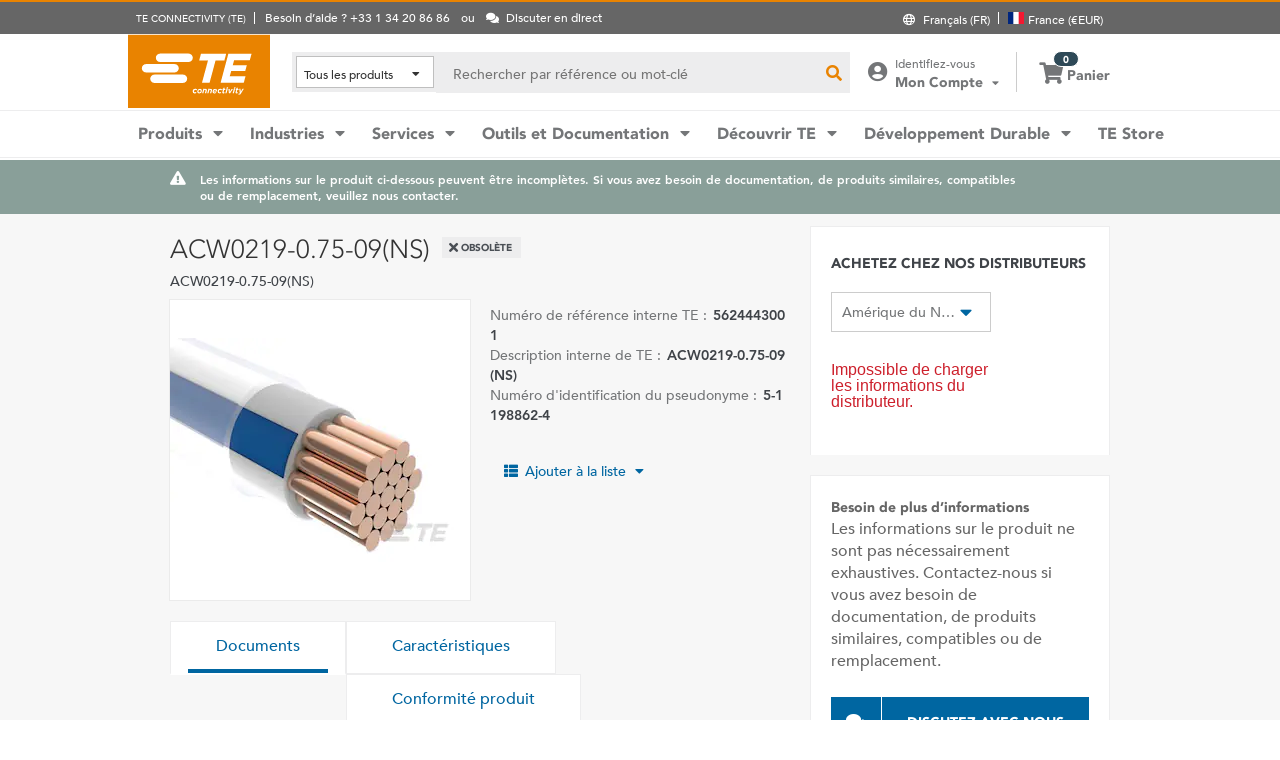

--- FILE ---
content_type: text/html; charset=UTF-8
request_url: https://www.te.com/fr/product-5624443001.html
body_size: 62605
content:
<!DOCTYPE html>
    <!--[if IEMobile 7 ]> <html dir="ltr" lang="fr" class="no-js iem7"> <![endif]-->
    <!--[if lt IE 7 ]> <html dir="ltr" lang="fr" class="no-js ie6 oldie"> <![endif]-->
    <!--[if IE 7 ]>    <html dir="ltr" lang="fr" class="no-js ie7 oldie"> <![endif]-->
    <!--[if IE 8 ]>    <html dir="ltr" lang="fr" class="no-js ie8 oldie"> <![endif]-->
    <!--[if (gte IE 9)|(gt IEMobile 7)|!(IEMobile)|!(IE)]><!--><html dir="ltr" lang="fr" class="no-js"><!--<![endif]-->
    <head>
    <meta charset="UTF-8" />
    <meta http-equiv="X-UA-Compatible" content="IE=edge,chrome=1" />
    <title>ACW0219-0.75-09(NS) | TE Connectivity</title>

    <script type="text/javascript" src="https://www.te.com/public/dfcb30b82ee0ce5071ad60d0fb57d4017100113b9c14"  ></script><script>
// akam-sw.js install script version 1.3.6
"serviceWorker"in navigator&&"find"in[]&&function(){var e=new Promise(function(e){"complete"===document.readyState||!1?e():(window.addEventListener("load",function(){e()}),setTimeout(function(){"complete"!==document.readyState&&e()},1e4))}),n=window.akamServiceWorkerInvoked,r="1.3.6";if(n)aka3pmLog("akam-setup already invoked");else{window.akamServiceWorkerInvoked=!0,window.aka3pmLog=function(){window.akamServiceWorkerDebug&&console.log.apply(console,arguments)};function o(e){(window.BOOMR_mq=window.BOOMR_mq||[]).push(["addVar",{"sm.sw.s":e,"sm.sw.v":r}])}var i="/akam-sw.js",a=new Map;navigator.serviceWorker.addEventListener("message",function(e){var n,r,o=e.data;if(o.isAka3pm)if(o.command){var i=(n=o.command,(r=a.get(n))&&r.length>0?r.shift():null);i&&i(e.data.response)}else if(o.commandToClient)switch(o.commandToClient){case"enableDebug":window.akamServiceWorkerDebug||(window.akamServiceWorkerDebug=!0,aka3pmLog("Setup script debug enabled via service worker message"),v());break;case"boomerangMQ":o.payload&&(window.BOOMR_mq=window.BOOMR_mq||[]).push(o.payload)}aka3pmLog("akam-sw message: "+JSON.stringify(e.data))});var t=function(e){return new Promise(function(n){var r,o;r=e.command,o=n,a.has(r)||a.set(r,[]),a.get(r).push(o),navigator.serviceWorker.controller&&(e.isAka3pm=!0,navigator.serviceWorker.controller.postMessage(e))})},c=function(e){return t({command:"navTiming",navTiming:e})},s=null,m={},d=function(){var e=i;return s&&(e+="?othersw="+encodeURIComponent(s)),function(e,n){return new Promise(function(r,i){aka3pmLog("Registering service worker with URL: "+e),navigator.serviceWorker.register(e,n).then(function(e){aka3pmLog("ServiceWorker registration successful with scope: ",e.scope),r(e),o(1)}).catch(function(e){aka3pmLog("ServiceWorker registration failed: ",e),o(0),i(e)})})}(e,m)},g=navigator.serviceWorker.__proto__.register;if(navigator.serviceWorker.__proto__.register=function(n,r){return n.includes(i)?g.call(this,n,r):(aka3pmLog("Overriding registration of service worker for: "+n),s=new URL(n,window.location.href),m=r,navigator.serviceWorker.controller?new Promise(function(n,r){var o=navigator.serviceWorker.controller.scriptURL;if(o.includes(i)){var a=encodeURIComponent(s);o.includes(a)?(aka3pmLog("Cancelling registration as we already integrate other SW: "+s),navigator.serviceWorker.getRegistration().then(function(e){n(e)})):e.then(function(){aka3pmLog("Unregistering existing 3pm service worker"),navigator.serviceWorker.getRegistration().then(function(e){e.unregister().then(function(){return d()}).then(function(e){n(e)}).catch(function(e){r(e)})})})}else aka3pmLog("Cancelling registration as we already have akam-sw.js installed"),navigator.serviceWorker.getRegistration().then(function(e){n(e)})}):g.call(this,n,r))},navigator.serviceWorker.controller){var u=navigator.serviceWorker.controller.scriptURL;u.includes("/akam-sw.js")||u.includes("/akam-sw-preprod.js")||u.includes("/threepm-sw.js")||(aka3pmLog("Detected existing service worker. Removing and re-adding inside akam-sw.js"),s=new URL(u,window.location.href),e.then(function(){navigator.serviceWorker.getRegistration().then(function(e){m={scope:e.scope},e.unregister(),d()})}))}else e.then(function(){window.akamServiceWorkerPreprod&&(i="/akam-sw-preprod.js"),d()});if(window.performance){var w=window.performance.timing,l=w.responseEnd-w.responseStart;c(l)}e.then(function(){t({command:"pageLoad"})});var k=!1;function v(){window.akamServiceWorkerDebug&&!k&&(k=!0,aka3pmLog("Initializing debug functions at window scope"),window.aka3pmInjectSwPolicy=function(e){return t({command:"updatePolicy",policy:e})},window.aka3pmDisableInjectedPolicy=function(){return t({command:"disableInjectedPolicy"})},window.aka3pmDeleteInjectedPolicy=function(){return t({command:"deleteInjectedPolicy"})},window.aka3pmGetStateAsync=function(){return t({command:"getState"})},window.aka3pmDumpState=function(){aka3pmGetStateAsync().then(function(e){aka3pmLog(JSON.stringify(e,null,"\t"))})},window.aka3pmInjectTiming=function(e){return c(e)},window.aka3pmUpdatePolicyFromNetwork=function(){return t({command:"pullPolicyFromNetwork"})})}v()}}();</script>
<script type="text/javascript" src="/ruxitagentjs_ICANVfgqru_10327251022105625.js" data-dtconfig="rid=RID_-1060704581|rpid=2114001188|domain=te.com|reportUrl=/rb_ccb92403-42aa-451e-af79-1039b3474bc6|app=cd94111a9555a139|owasp=1|featureHash=ICANVfgqru|rdnt=1|uxrgce=1|cuc=e0ganopx|mel=100000|mb=#QSIFeedbackButton-target-container^c#QSIFeedbackButton-btn|dpvc=1|iub=.*^bsiad1^bs.qualtrics^bs.com^bs/WRQualtricsSiteIntercept^bs/Graphic^bs.php^bs?IM^eIM_[A-Za-z0-9]+|lastModification=1765765359284|tp=500,50,0|srbbv=2|agentUri=/ruxitagentjs_ICANVfgqru_10327251022105625.js"></script><script type="text/javascript" src="/ruxitagentjs_ICANVfgqru_10327251022105625.js" data-dtconfig="app=cd94111a9555a139|owasp=1|featureHash=ICANVfgqru|rdnt=1|uxrgce=1|cuc=e0ganopx|mel=100000|mb=#QSIFeedbackButton-target-container^c#QSIFeedbackButton-btn|dpvc=1|iub=.*^bsiad1^bs.qualtrics^bs.com^bs/WRQualtricsSiteIntercept^bs/Graphic^bs.php^bs?IM^eIM_[A-Za-z0-9]+|lastModification=1765765359284|tp=500,50,0|srbbv=2|agentUri=/ruxitagentjs_ICANVfgqru_10327251022105625.js|reportUrl=/rb_ccb92403-42aa-451e-af79-1039b3474bc6|rid=RID_-1060704581|rpid=2114001188|domain=te.com"></script><script src=//consent.trustarc.com/notice?domain=te.com&c=teconsent&js=nj&noticeType=bb&text=true&language=en&gtm=1&pn=1
                    crossorigin="">
    			</script>
            <meta name="description" content="Obtenez ACW0219-0.75-09(NS) les spécifications, les prix, la disponibilité des stocks et plus encore auprès de TE Connectivity. Obtenez un échantillon ou demandez un devis." />

<meta name="keywords" content="ACW0219-0.75-09(NS),5624443001" />
<meta name="twitter:card" content="summary_large_image" />
	<meta property="og:updated_time" content="12 janv. 2023 06:47:39" />
	
	<meta property="og:url" content="https://www.te.com/fr/product-5624443001.html" />
	    <meta name="twitter:url" content= "https://www.te.com/fr/product-5624443001.html" />
	    <meta property="og:description" content="Obtenez ACW0219-0.75-09(NS) les spécifications, les prix, la disponibilité des stocks et plus encore auprès de TE Connectivity. Obtenez un échantillon ou demandez un devis."/>
        <meta name="twitter:description" content="Obtenez ACW0219-0.75-09(NS) les spécifications, les prix, la disponibilité des stocks et plus encore auprès de TE Connectivity. Obtenez un échantillon ou demandez un devis."/>
	<meta property="og:site_name" content= "TE Connectivity"/>
	    	<meta name="twitter:site" content= "@TEConnectivity" />
	    <meta property="og:title" content="ACW0219-0.75-09(NS)"/>
	    <meta name="twitter:title" content="ACW0219-0.75-09(NS)"/>
   <meta property="og:type" content="Product" />
	    <meta property="og:image" content="https://www.te.com/content/dam/te-com/catalog/part/398/590/300/3985903001-t1.jpg/jcr:content/renditions/product-small.png"/>
							<meta name="twitter:image" content="https://www.te.com/content/dam/te-com/catalog/part/398/590/300/3985903001-t1.jpg/jcr:content/renditions/product-small.png" />
						<meta name="robots" content="noindex, follow" />                                    
		                <meta name="teListingTitle" content="Page de détails du produit générique" />
<meta name="teListingThumbnail" content="/content/dam/te-com/no-image-available.jpg" />
<meta name="teContentTypeKey" content="--N/A--" />
<meta name="viewport" content="width=device-width, initial-scale=1.0, minimum-scale=1.0, user-scalable=yes" />
        <script>
            (function() {
                var w = window,
                      d = document,
                      e = d.documentElement,
                      g = d.getElementsByTagName('body')[0],
                      x = (w.innerWidth && e.clientWidth) ? (Math.min(w.innerWidth, e.clientWidth)) : (w.innerWidth || e.clientWidth || g.clientWidth);
      				
                if(x > 1439){
                    var allMetaElements = document.getElementsByTagName("meta");
                    for (var i=0; i<allMetaElements.length; i++) { 
                      if (allMetaElements[i].getAttribute("name") == "viewport") { 
                        allMetaElements[i].setAttribute('content', "width=1440");
                        break;
                      } 
                    } 
                }
                else if(x > 719){
                    var allMetaElements = document.getElementsByTagName("meta");
                    for (var i=0; i<allMetaElements.length; i++) { 
                      if (allMetaElements[i].getAttribute("name") == "viewport") { 
                        allMetaElements[i].setAttribute('content', "width=1024");
                        break;
                      } 
                    } 
                }
                else{
                    try{
        	            window.onpageshow = function(event) {
        	                if (event.persisted) {
        	                    window.location.reload() 
        	                }
        	            };
        	        }catch(ex){}
                }
            })();
        </script>
    <meta name="msvalidate.01" content="DFB8F8BF6404DB9D4A57FEBBAFC3A5CF" />

<link rel="icon" href="/_TEincludes/ver/1692/v2/images/favicon.ico" type="image/x-icon">
            <link rel="shortcut icon" href="/_TEincludes/ver/1692/v2/images/favicon.ico">
        <meta property="analytics:business_unit" content="Aerospace and Defense" />
    <meta property="analytics:application" content="AEM">
    <meta property="analytics:application_source" content="te-com">
    <meta property="analytics:page_type" content="/apps/te/templates/product/product-detail">
		<meta property="analytics:publish_date" content="12 janv. 2023 06:47:39">
    
<link rel="stylesheet preload" type="text/css" href="/_TEincludes/ver/1692/v2/generated-src/css/fonts/fonts.css" as="style" />

<link rel="stylesheet" type="text/css" href="/_TEincludes/ver/1692/v2/generated-src/css/product-detail.css" title="default" media="all">

<link rel="stylesheet" type="text/css" href="/_TEincludes/ver/1692/v2/generated-src/dist/main.css" title="default" media="all">
 
 <script>
    var teV2 = window.teV2 || {};
    teV2.ns = function() {
        var obj = window.teV2;
        for (var x = 0, len = arguments.length; x < len; x++) {
            var ns = arguments[x];
            obj[ns] = obj[ns] || {};
            obj = obj[ns];
        }
        return obj;
    };

	teV2.store = {
        storeId: "TESOG",        
        storeType: "M",        
        country: "fra",
        countryStoreMap: {"bih":{"storeType":"S","store":"TEUSA"},"hun":{"storeType":"M","store":"TESOG"},"swe":{"storeType":"M","store":"TESOG"},"col":{"storeType":"S","store":"TEUSA"},"usa":{"storeType":"M","store":"TEUSA"},"esp":{"storeType":"M","store":"TESOG"},"bel":{"storeType":"M","store":"TESOG"},"isr":{"storeType":"S","store":"TEUSA"},"fin":{"storeType":"M","store":"TESOG"},"tun":{"storeType":"S","store":"TEUSA"},"lux":{"storeType":"M","store":"TESOG"},"kor":{"storeType":"S","store":"TEUSA"},"bra":{"storeType":"S","store":"TEUSA"},"tur":{"storeType":"M","store":"TEUSA"},"fra":{"storeType":"M","store":"TESOG"},"deu":{"storeType":"M","store":"TESOG"},"egy":{"storeType":"S","store":"TEUSA"},"ita":{"storeType":"M","store":"TESOG"},"pak":{"storeType":"S","store":"TEUSA"},"sgp":{"storeType":"S","store":"TEUSA"},"zaf":{"storeType":"S","store":"TEUSA"},"dnk":{"storeType":"M","store":"TESOG"},"che":{"storeType":"M","store":"TESOG"},"nzl":{"storeType":"S","store":"TEUSA"},"chn":{"storeType":"S","store":"TEUSA"},"hrv":{"storeType":"S","store":"TEUSA"},"idn":{"storeType":"S","store":"TEUSA"},"prt":{"storeType":"M","store":"TESOG"},"vnm":{"storeType":"S","store":"TEUSA"},"cyp":{"storeType":"S","store":"TEUSA"},"aus":{"storeType":"S","store":"TEUSA"},"aut":{"storeType":"M","store":"TESOG"},"lka":{"storeType":"S","store":"TEUSA"},"hkg":{"storeType":"S","store":"TEUSA"},"mys":{"storeType":"S","store":"TEUSA"},"twn":{"storeType":"S","store":"TEUSA"},"bgr":{"storeType":"S","store":"TEUSA"},"pol":{"storeType":"M","store":"TESOG"},"cze":{"storeType":"M","store":"TESOG"},"nor":{"storeType":"M","store":"TESOG"},"can":{"storeType":"M","store":"TEUSA"},"are":{"storeType":"S","store":"TEUSA"},"arg":{"storeType":"S","store":"TEUSA"},"grc":{"storeType":"S","store":"TEUSA"},"rou":{"storeType":"M","store":"TESOG"},"ind":{"storeType":"M","store":"TEUSA"},"mar":{"storeType":"S","store":"TEUSA"},"mex":{"storeType":"M","store":"TEUSA"},"irl":{"storeType":"M","store":"TESOG"},"srb":{"storeType":"S","store":"TEUSA"},"sau":{"storeType":"S","store":"TEUSA"},"nld":{"storeType":"M","store":"TESOG"},"jpn":{"storeType":"S","store":"TEUSA"},"svk":{"storeType":"S","store":"TEUSA"},"svn":{"storeType":"S","store":"TEUSA"},"ltu":{"storeType":"S","store":"TEUSA"},"tha":{"storeType":"S","store":"TEUSA"},"phl":{"storeType":"S","store":"TEUSA"},"gbr":{"storeType":"M","store":"TEUSA"}},

        resolveStore : function(){

            	
            	var isoValue =  this.parseQueryString()['iso'];
                var countryIso =  isoValue != null ? isoValue : this.getCookie("country_info");
                countryIso = countryIso ? countryIso : "'fra'";
                var storeObj = this.getStore(countryIso);
                
                this.storeId = storeObj.storeId;
                this.storeType = storeObj.storeType;
                this.country = storeObj.country;
        },
        getStore : function(countryVal){
            
            var tmpStoreObj = null, tmpStoreId = "", tmpCountry = "", tmpStoreType="";
            if(countryVal){
                tmpStoreObj = this.countryStoreMap[countryVal] || "";  
                if(tmpStoreObj){
                    tmpStoreId = tmpStoreObj.store;
                    tmpStoreType = tmpStoreObj.storeType;
                    tmpCountry = countryVal;
                }	
            }
            return {
                storeId: tmpStoreId,
                storeType: tmpStoreType,
                country: tmpCountry,
            }
        },
        getCookie : function (name) { 
            var match = document.cookie.match(RegExp('(?:^|;\\s*)' + name + '=([^;]*)')); return match ? match[1] : null; 
        },
        parseQueryString: function() {
            var str = window.location.search;
            var objURL = {};

            str.replace(
                new RegExp( "([^?=&]+)(=([^&]*))?", "g" ),
                function( $0, $1, $2, $3 ){
                    objURL[ $1 ] = $3;
                }
            );
            return objURL;
        }
    };
    teV2.store.resolveStore();

    let cmpCookieValue = window.teV2.store.getCookie("cmapi_cookie_privacy"); let noticeBehaviorValue = window.teV2.store.getCookie("notice_behavior"); let noticeBehaviorPresent = noticeBehaviorValue != null && noticeBehaviorValue != undefined && noticeBehaviorValue.includes("implied"); let consentProvided = cmpCookieValue != null; let consentToRequired = false; let consentToFunctional = false; let consentToAll = false; if(consentProvided){ consentToRequired = cmpCookieValue.includes("1"); consentToFunctional = cmpCookieValue.includes("2"); consentToAll = cmpCookieValue.includes("3"); } window.teV2.noticeBehaviorPresent = noticeBehaviorPresent; window.teV2.consentProvided = consentProvided; window.teV2.consentToFunctional = consentToFunctional; window.teV2.consentToAll = consentToAll;
    teV2.ns('settings').lang = 'fr';
</script><script type="text/javascript">
(function(a,b,c,d,e,f,g){e['.ire_o']=c;e[c]=e[c]||function(){(e[c].a=e[c].a||[]).push(arguments)};f=d.createElement(b);g=d.getElementsByTagName(b)[0];f.async=1;f.src=a;g.parentNode.insertBefore(f,g);})('//d.impactradius-event.com/A1999995-e899-4833-b972-0c4891e19a8d1.js','script','ire',document,window); 
</script><script>
    let enableLaunch = !noticeBehaviorPresent || consentToFunctional || consentToAll;
    if(enableLaunch) {
    	(function () {
            function async_load() {
                var l = document.createElement('script'); l.type = 'text/javascript'; l.async = true;
                l.src = '//assets.adobedtm.com/de1f194adb16/2b79838b06f5/launch-b98ce4e2ccc2.min.js';
                var t = document.getElementsByTagName('script')[0]; t.parentNode.insertBefore(l, t);
            }
            if (window.addEventListener) window.addEventListener('DOMContentLoaded', async_load, false);
            else if (window.attachEvent) window.attachEvent('onload', async_load); 
        })();
        window.launchDataLayer = window.launchDataLayer || [];
        window.teV2.enableLaunchAndQualtrics = enableLaunch;
        window.teV2.enableQualtrics = true;
    }        
    </script>
<script>
        window.dataLayer = window.dataLayer || [];
    </script>
    
    <script>
            	let enableGTM = !noticeBehaviorPresent || consentToFunctional || consentToAll;
            	dataLayer.push({'GUA_PROP_ID':'UA-71955962-1'});
            </script>
            <script>
            if(enableGTM){
            	(function(w,d,s,l,i){w[l]=w[l]||[];w[l].push({'gtm.start':new Date().getTime(),event:'gtm.js'});var f=d.getElementsByTagName(s)[0],
                j=d.createElement(s),dl=l!='dataLayer'?'&l='+l:'';j.async=true;j.src='https://www.googletagmanager.com/gtm.js?id='+i+dl+'&gtm_auth=EUkjw4e942Cn8U4xAE_Dng&gtm_preview=env-2&gtm_cookies_win=x';f.parentNode.insertBefore(j,f);
                })(window,document,'script','dataLayer','GTM-5SRCLN6');
            }
            </script>
        <script type="text/javascript">
	let geoInfo_Cookie = window.teV2.store.getCookie("cdn_geo_info");
	window.teV2.enableSignalsBeacon = geoInfo_Cookie !== 'CN';
	let dEnv = 'PROD';
	window.teV2.enableClarityLibrary = false;
	window.teV2.pageTemplateName = '/apps/te/templates/product/product-detail';
	window.teV2.businessUnit = 'Aerospace and Defense';
	if (!window.matchMedia("(max-width: 767px)").matches) {
    	let enable_Tracking = false;
    	let enableClarityLibrary = !noticeBehaviorPresent || consentToAll;
    	if (dEnv === 'PROD' || dEnv === 'STAGE' || dEnv === 'QA') {if (geoInfo_Cookie !== 'CN' && geoInfo_Cookie !== '') {
    		enable_Tracking = true;
    		}
    	} else {
    		if (geoInfo_Cookie !== 'CN') {
    			enable_Tracking = true;
    		}
    	}
		window.teV2.enableClarityLibrary = enable_Tracking && enableClarityLibrary;
    	if(enable_Tracking && enableClarityLibrary){
    	    (function(c,l,a,r,i,t,y){c[a]=c[a]||function(){(c[a].q=c[a].q||[]).push(arguments)};t=l.createElement(r);t.async=1;t.src="https://www.clarity.ms/tag/"+i;y=l.getElementsByTagName(r)[0];y.parentNode.insertBefore(t,y);})(window, document, "clarity", "script", "n0lk2mkb5i");
    	    try{window.addEventListener("consentGranted", () => window.clarity('consent'));}catch(Ex){}
    	}
	}
</script><link rel="canonical" href="https://www.te.com/fr/product-5624443001.html" />
				<link rel="alternate" href="https://www.te.com/fr/product-5624443001.html" hreflang="fr" />
				<link rel="alternate" href="https://www.te.com/en/product-5624443001.html" hreflang="en" />
				<link rel="alternate" href="https://www.te.com/de/product-5624443001.html" hreflang="de" />
				<link rel="alternate" href="https://www.te.com.cn/chn-zh/product-5624443001.html" hreflang="zh" />
				<link rel="alternate" href="https://www.te.com/ja/product-5624443001.html" hreflang="ja" />
	            <link rel="alternate" href="https://www.te.com/es/product-5624443001.html" hreflang="es" />
				<link rel="alternate" href="https://www.te.com/pt/product-5624443001.html" hreflang="pt" />
				<link rel="alternate" href="https://www.te.com/en/product-5624443001.html" hreflang="x-default" />
	        
			<meta http-equiv="content-language" content="fr-fr">
			<link rel="stylesheet" type="text/css" href="/_TEincludes/ver/1692/v2/generated-src/fontawesome/css/all.min.css" title="default" media="all">
<link rel="stylesheet" type="text/css" href="/_TEincludes/ver/1692/v2/generated-src/flag-icons-css/css/flag-icon.min.css" title="default" media="all">
<link rel="stylesheet" media="print" type="text/css" href="/_TEincludes/ver/1692/v2/generated-src/css/pdp-print.css"/>

<script type="application/ld+json">
	{
		"@context"		:	"https://schema.org",
		"@type"			:	"Product",
		"manufacturer"	:	"TE Connectivity (TE)",
		"brand"			:	{
			"@type"         :	"Brand",
			"name"			:	"TE Connectivity (TE)"
		},
		"name"			:	"ACW0219-0.75-09(NS)",
		"category"		:	"",
		"url"			:   "https://www.te.com/fr/product-5624443001.html",
		"image"			:	"https://www.te.com/content/dam/te-com/catalog/part/398/590/300/3985903001-t1.jpg/jcr:content/renditions/product-details.png",
		"description"	:	"Obtenez ACW0219-0.75-09(NS) les sp\u00E9cifications, les prix, la disponibilit\u00E9 des stocks et plus encore aupr\u00E8s de TE\u00A0Connectivity. Obtenez un \u00E9chantillon ou demandez un devis.",
		"mpn"			:	"ACW0219-0.75-09(NS)",
		"productID"     :   "5624443001",
		"offers"        :   {
    		"@type"         :   "Offer",
			"url"           :   "https://www.te.com/fr/product-5624443001.html",
			"availability"  :   "https://schema.org/OutOfStock"
		  }
	}
</script>

<script>(window.BOOMR_mq=window.BOOMR_mq||[]).push(["addVar",{"rua.upush":"false","rua.cpush":"true","rua.upre":"false","rua.cpre":"false","rua.uprl":"false","rua.cprl":"false","rua.cprf":"false","rua.trans":"SJ-619197fa-b8a0-431d-b015-6b3d3a8ae7fc","rua.cook":"false","rua.ims":"false","rua.ufprl":"false","rua.cfprl":"false","rua.isuxp":"false","rua.texp":"norulematch","rua.ceh":"false","rua.ueh":"false","rua.ieh.st":"0"}]);</script>
                              <script>!function(a){var e="https://s.go-mpulse.net/boomerang/",t="addEventListener";if("False"=="True")a.BOOMR_config=a.BOOMR_config||{},a.BOOMR_config.PageParams=a.BOOMR_config.PageParams||{},a.BOOMR_config.PageParams.pci=!0,e="https://s2.go-mpulse.net/boomerang/";if(window.BOOMR_API_key="827XA-7NWZT-CGSAU-WP5SG-7KSSA",function(){function n(e){a.BOOMR_onload=e&&e.timeStamp||(new Date).getTime()}if(!a.BOOMR||!a.BOOMR.version&&!a.BOOMR.snippetExecuted){a.BOOMR=a.BOOMR||{},a.BOOMR.snippetExecuted=!0;var i,_,o,r=document.createElement("iframe");if(a[t])a[t]("load",n,!1);else if(a.attachEvent)a.attachEvent("onload",n);r.src="javascript:void(0)",r.title="",r.role="presentation",(r.frameElement||r).style.cssText="width:0;height:0;border:0;display:none;",o=document.getElementsByTagName("script")[0],o.parentNode.insertBefore(r,o);try{_=r.contentWindow.document}catch(O){i=document.domain,r.src="javascript:var d=document.open();d.domain='"+i+"';void(0);",_=r.contentWindow.document}_.open()._l=function(){var a=this.createElement("script");if(i)this.domain=i;a.id="boomr-if-as",a.src=e+"827XA-7NWZT-CGSAU-WP5SG-7KSSA",BOOMR_lstart=(new Date).getTime(),this.body.appendChild(a)},_.write("<bo"+'dy onload="document._l();">'),_.close()}}(),"".length>0)if(a&&"performance"in a&&a.performance&&"function"==typeof a.performance.setResourceTimingBufferSize)a.performance.setResourceTimingBufferSize();!function(){if(BOOMR=a.BOOMR||{},BOOMR.plugins=BOOMR.plugins||{},!BOOMR.plugins.AK){var e="true"=="true"?1:0,t="",n="amia63ax2qfyq2lnxk5q-f-e0fd4bcf5-clientnsv4-s.akamaihd.net",i="false"=="true"?2:1,_={"ak.v":"39","ak.cp":"715433","ak.ai":parseInt("223585",10),"ak.ol":"0","ak.cr":9,"ak.ipv":4,"ak.proto":"h2","ak.rid":"bd8f77c2","ak.r":45721,"ak.a2":e,"ak.m":"x","ak.n":"essl","ak.bpcip":"3.16.15.0","ak.cport":48386,"ak.gh":"23.33.25.20","ak.quicv":"","ak.tlsv":"tls1.3","ak.0rtt":"","ak.0rtt.ed":"","ak.csrc":"-","ak.acc":"","ak.t":"1768798907","ak.ak":"hOBiQwZUYzCg5VSAfCLimQ==faRYq1QZlctcejL/[base64]/Myq+gsxIgdoXZkkwAeiO9D9E=","ak.pv":"150","ak.dpoabenc":"","ak.tf":i};if(""!==t)_["ak.ruds"]=t;var o={i:!1,av:function(e){var t="http.initiator";if(e&&(!e[t]||"spa_hard"===e[t]))_["ak.feo"]=void 0!==a.aFeoApplied?1:0,BOOMR.addVar(_)},rv:function(){var a=["ak.bpcip","ak.cport","ak.cr","ak.csrc","ak.gh","ak.ipv","ak.m","ak.n","ak.ol","ak.proto","ak.quicv","ak.tlsv","ak.0rtt","ak.0rtt.ed","ak.r","ak.acc","ak.t","ak.tf"];BOOMR.removeVar(a)}};BOOMR.plugins.AK={akVars:_,akDNSPreFetchDomain:n,init:function(){if(!o.i){var a=BOOMR.subscribe;a("before_beacon",o.av,null,null),a("onbeacon",o.rv,null,null),o.i=!0}return this},is_complete:function(){return!0}}}}()}(window);</script></head>
<body class="responsive wide-screen-support ">
	<script>
teV2.ns('pageData').custinfo = {
    c_eid: ''
}
</script><noscript>
    <iframe src="https://www.googletagmanager.com/ns.html?id=GTM-5SRCLN6" height="0" width="0" style="display:none;visibility:hidden"></iframe>
 </noscript><div class="te-page " id="te-page">
        
<div class="top-nav"><div id="te-header" role="banner">
    
	<script>	
	
	teV2.ns('countrySelector').panelText = {
	regionalPreferences : '<p><b>Pr\u00E9f\u00E9rences r\u00E9gionales<\/b><\/p>\r\n<p>S\u00E9lectionnez&nbsp;une langue et une destination pour la livraison afin de mettre \u00E0 jour te.com<\/p>\r\n',
	languageLabel :'Langue',
	languageLabelToolTip :'Les pages de TE.com sont traduites dans un nombre limit\u00E9 de langues.',
	shipToCountryLabel :'Destination de livraison',
	shipToCountryLabelToolTip :'\u00AB Destination de livraison \u00BB fait r\u00E9f\u00E9rence \u00E0 l\'adresse de livraison de votre commande. La r\u00E9gion s\u00E9lectionn\u00E9e d\u00E9terminera si les commandes payantes ou les \u00E9chantillons sont disponibles, et la devise utilis\u00E9e pour la commande.',
	acceptedUStoTEUS :'<p><b>Devises accept\u00E9es et adresses de facturation<\/b><\/p>\r\n<p>Afin de livrer vos articles en\/au(x) {1}, vous devez effectuer vos achats en dollars am\u00E9ricains avec une adresse de facturation en Am\u00E9rique du Nord, en Inde, en Turquie ou au Royaume-Uni*.<\/p>\r\n<p><i>*\u00E0 l\'exception de l\'Irlande du Nord<\/i><\/p>\r\n<p>Les articles de commande sp\u00E9ciale ne peuvent pas \u00EAtre exp\u00E9di\u00E9s en dehors des \u00C9tats-Unis.<\/p>\r\n',
	acceptedCMITUtoTEUS :'<p><b>Devises accept\u00E9es et adresses de facturation<\/b><\/p>\r\n<p>Afin de livrer vos articles en\/au(x) {1}, vous devez effectuer vos achats en dollars am\u00E9ricains avec une adresse de facturation en Am\u00E9rique du Nord, en Inde, en Turquie ou au Royaume-Uni*.<\/p>\r\n<p><i>*\u00E0 l\'exception de l\'Irlande du Nord<\/i><\/p>\r\n<p>&nbsp;<\/p>\r\n',
	acceptedTEUStoTESOG :'<p><b>Devises accept\u00E9es et adresses de facturation<\/b><\/p>\r\n<p>Afin de livrer vos articles en\/au(x) {1}, vous devez effectuer vos achat en euros avec une adresse de facturation en Europe*.<\/p>\r\n<p><i>*\u00E0 l\'exception du Royaume-Uni<\/i><\/p>\r\n<p>Les articles de votre panier seront transf\u00E9r\u00E9s. Certains articles peuvent ne pas \u00EAtre achet\u00E9s en euros.<\/p>\r\n',
	acceptedTESOGtoTESOG :'<p><b>Devises accept\u00E9es et adresses de facturation<\/b><\/p>\r\n<p>Afin de livrer vos articles en\/au(x) {1}, vous devez effectuer vos achat en euros avec une adresse de facturation en Europe*.<\/p>\r\n<p><i>*\u00E0 l\'exception du Royaume-Uni<\/i><\/p>\r\n',
	acceptedTESOGtoTEUS :'<p><b>Devises accept\u00E9es et adresses de facturation<\/b><\/p>\r\n<p>Afin de livrer vos articles en\/au(x) {1}, vous devez effectuer vos achats en dollars am\u00E9ricains avec une adresse de facturation en Am\u00E9rique du Nord, en Inde, en Turquie ou au Royaume-Uni*.<\/p>\r\n<p><i>*\u00E0 l\'exception de l\'Irlande du Nord<\/i><\/p>\r\n<p>Les articles de votre panier seront transf\u00E9r\u00E9s. Certains articles peuvent ne pas \u00EAtre achet\u00E9s en dollars US.<\/p>\r\n',
	teusStoreMessage :'',
	tesogStoreMessage :'',
	sampleStoreMessage :'',
	messageForAllOtherCountries :'',
	searchCountryRegion:'S\u00E9lectionnez votre r\u00E9gion',
	storeSamples:'Boutique en ligne et \u00E9chantillons',
	samples:'\u00C9chantillons',
	noResults:'Il n\'y a pas de r\u00E9sultats pour votre recherche. Veuillez v\u00E9rifier votre saisie et r\u00E9essayer.',
	cancel :'Annuler',
	save :'Sauvegarder',
	utilityBarNeedHelp : 'Besoin d’aide ? {1}'
};

teV2.countrySelector.countries = [{"A":["afg","alb","dza","deu","and","ago","aia","atg","sau","arg","arm","abw","aus","aut","aze"]},{"B":["bhs","bhr","bgd","brb","bel","blz","bmu","ben","btn","mmr","bol","bes","bih","bwa","bra","brn","bgr","bfa","bdi"]},{"C":["khm","cmr","can","cpv","chl","chn","cyp","col","com","cog","kor","cri","civ","hrv","cuw"]},{"D":["dnk","dji","dma"]},{"E":["egy","are","ecu","eri","esp","est","swz","usa"]},{"F":["fji","fin","fra"]},{"G":["gab","gmb","geo","gha","gib","grc","grd","grl","glp","gum","gtm","ggy","gin","gnb","gnq","guy","guf"]},{"H":["hti","hnd","hkg","hun"]},{"I":["imn","cym","fro","flk","mhl","slb","tca","vgb","vir","ind","idn","irq","irl","isl","isr","ita"]},{"J":["jam","jpn","jey","jor"]},{"K":["kaz","ken","kgz","kir","xkx","kwt"]},{"L":["lao","lso","lva","lbn","lbr","lby","lie","ltu","lux"]},{"M":["mac","mkd","mdg","mys","mwi","mdv","mli","mlt","mar","mtq","mus","myt","mex","fsm","mda","mco","mng","mne","msr","moz"]},{"N":["nam","npl","nic","ner","nga","nor","ncl","nzl"]},{"O":["omn","uga","uzb"]},{"P":["pak","pse","pan","png","pry","nld","per","phl","pol","pyf","pri","prt"]},{"Q":["qat"]},{"R":["caf","cod","dom","cze","reu","rou","gbr","rwa"]},{"S":["esh","blm","kna","smr","maf","vct","shn","lca","slv","wsm","asm","stp","sen","srb","syc","sle","sgp","sxm","svk","svn","som","lka","swe","che","sur","sjm"]},{"T":["tjk","twn","tza","tcd","tha","tgo","ton","tto","tun","tur","tkm"]},{"U":["ukr","ury"]},{"V":["vut","vat","ven","vnm"]},{},{"Y":["yem"]},{"Z":["zmb","zwe"]}];teV2.countrySelector.languages = {"fr":"Français","de":"Allemand (Deutsch)","en":"Anglais (English)","zh":"Chinois (中文)","es":"Espagnol (Español)","ja":"Japonais (日本語)","pt":"Portugais (Português)"};</script>
<div id="consent_blackbar"></div>
<div class="utility-bar-wrapper">
	<div class="utility-bar-content">
	   <div class="utility-left-content desktop">
	      <span class="te-brand">TE Connectivity (TE)<span class="divider"></span></span>
		 <app-country-selector-wrapper place="utility-contact-desktop"  class="cls-contact" callUsLabel="Appelez-nous"></app-country-selector-wrapper>
		  <span class="header-or-text">ou</span>
	      <span x-cq-linkchecker="skip" class="header-livechat" tabindex="2">
	      	<i class="fas fa-comments"></i>
	         <span>Discuter en direct</span>
	      </span>
	   </div>
	   <div class="mobile utility-panel">
		   <div class="left-content">
			  <span class="te-brand">TE Connectivity (TE)</span>
		   </div>
		   <div class="right-content">
			<span class="phone"><app-country-selector-wrapper place="contact-mobileHeader"/></span>
				</div>
	   </div>
	   
	   <div class="utility-right-content desktop">
			<div class="utility-right-container"> 
			  <app-country-selector-wrapper place="utility" class="cls-country"/> 
			</div>
		</div> 
	</div>
</div>
<div class="te-header-wrap">
        <p id="te-skip-navigation">
            <a href="#te-body" tabindex="1">Sauter la navigation</a>
        </p>
        <div class="wrapper">
            <div class="logo">
                <a
                    href="https://www.te.com/fr/home.html"
                    id="te-logo" tabindex="3" data-close-menus="true">TE Connectivity</a>
            </div>

            <div class="search" role="search">
            <form id="searchform" action="/content/handle/search" type="GET">
                    <div class="search-resizing-container submenu " data-aria-wrapper="true"
                        aria-level="1">
                        <div class="select-parentwrapper">
                     <div class="select-wrap">
                        <ul class="default-option" tabindex="3">
                           <li value="0">
                              <div class="option">
                                 <p>Tous les produits</p>
                              </div>
                           </li>
                           <i class="fas fa-caret-down" role="presentation"></i>
                        </ul>
                        <ul class="select-ul">
                           <li value="TE" class="current" tabindex="3">
                              <div class="option">
                                 <p>Tous les produits</p>
                              </div>
                           </li>
                           <li value="LADD" class="" tabindex="3">
                              <div class="option">
                                 <p>Produits de LADD</p>
                              </div>
                           </li>
                        </ul>
                     </div>
                  </div>
               <input class="search-resizing-input " tabindex="4" id="search-input" 
                            name="q" type="text" placeholder="Rechercher par référence ou mot-clé" value=""  
                            data-close-menus="true" data-arrow-entry-point="true" aria-controls="search-suggestions" 
                            autocomplete="off" maxlength="2000" />
                        <input name="source" type="hidden" value="header" />
                        <input name="l" type="hidden" value="fr" />
                        <i class="fas fa-search" role="presentation"></i>
                        <input type="submit" value="Rechercher par référence ou mot-clé" />
                        <div class="search-suggestions-Bg"></div>
                        <div class="search-suggestions" id="search-suggestions" data-arrow-container="true"></div>
                        <div id="type-ahead-wrapper" data-arrow-container='true'></div>
                    </div>
                </form>
            </div>

            <script>
    teV2.isAngularPage = true;
    teV2.ns('urls').suggestionsSearch = '/api/v1/search/service/search/suggestions';
    teV2.ns('urls').categorySuggestionsSearch = '/api/v1/search/service/feature/child-features';
    teV2.ns('urls').apiServicesHost = 'https://api.te.com';
    teV2.ns('localization').results = 'Résultats';
    teV2.ns('localization').searchTitleLabel = 'Rechercher';
    teV2.ns('localization').resultsFor = 'pour';
    teV2.ns('localization').recentSearchTitle = 'Recherches récentes';
    teV2.ns('localization').clearRecentSearchHistory = 'Effacer l’historique des recherches';
    teV2.ns('localization').searchSuggestionCategoryLabel = 'Catégories';
    teV2.ns('localization').searchProductSuggestionsLabel = 'Suggestions de produits';
    teV2.ns('localization').searchSuggestionProductFamilyLabel = 'Famille de produits';
    teV2.ns('localization').searchSuggestionsSeriesLabel = 'Séries';
    teV2.ns('localization').searchIndustriesSolutionsLabel = 'Industries et Solutions';
    teV2.ns('localization').teInternalHash = 'Numéro de référence interne TE :';
    teV2.ns('localization').weAreHereToHelp= 'Nous sommes là pour vous aider !';
    teV2.ns('localization').weAreHereToHelpDesc= 'Contactez nos spécialistes de produits.' ;
    teV2.ns('localization').pdpEmailUs= 'Contactez-nous';
    teV2.ns('localization').b2bRecentlyPurchasedLabel= '';
</script>

<div class="top-nav-links">
    <div class="personalization">
        <div class="account-section">
            <ul class="sections" role="tree" data-aria-wrapper="true">
                <li id="account-menu" role="treeitem" aria-level="1">
                    <a href="#" tabindex="4" class="nav-tab account-menu-container" data-arrow-entry-point="true" id="link-menu-account" aria-controls="account-menu">
                        <div class="user-icon"><i class="fas fa-user-circle" role="presentation"></i></div>
                        <div class="account-tab">
                            <div class="login guest-user">Identifiez-vous</div>
                            <div class="loggedin-user greetings">Bonjour, 
                                <span id="main-nav-user-name">GivenName</span> 
                            </div>
                            <div class="my-account">
        						<span>Mon Compte</span>
                                <i class="fas fa-caret-down" role="presentation"></i>
                                <i class="fas fa-caret-up" role="presentation"></i>
                            </div>
                            <div class="login-again">
                                <span>Se reconnecter</span>
                            </div>
                        </div>
                    </a>
                    <span class="arrow-up"></span>
                    <div class="user-menu-dropdown">
                        <div class="left-column">
                            <div class="account-create-title">Créer un compte</div>
                            <div class="benefits-wrapper">
                                <div class="benefit-title">Inscrivez-vous pour bénéficier de ces avantages !</div>
                                <ul class="benefits-list">
                                    <li><i class="fas fa-check" role="presentation"></i><span>Commander des échantillons (avec adresse e-mail professionnelle)</span></li>                                    
                                        <li><i class="fas fa-check" role="presentation"></i><span>Suivre mes commandes</span></li>                                    
                                        <li><i class="fas fa-check" role="presentation"></i><span>Sauvegarder la liste des produits</span></li>                                    
                                        <li><i class="fas fa-check" role="presentation"></i><span>Accéder à des ressources supplémentaires</span></li>                                    
                                        <li><i class="fas fa-check" role="presentation"></i><span>Recevez les mises à jour techniques</span></li>                                    
                                        </ul>
                            </div>
                            <div class="account-create-cta"><a href="/commerce/esr/register_progressive.do">Créer un compte</a></div>
                        </div>
                        <div class="right-column">
                            <div class="welcome-greetings"><span class="welcome-txt">Bienvenue</span><span id="acmenu-nav-user-name"></span>!</div>
                            <div class="dashboard-cta hidediv"><span class="cta-txt">
                                <a href="https://www.te.com/fr/commerce/abx/dashboard.html">Tableau de bord</a></span></div>
                            <ul class="menu-list">
                            	<li data-appcode="OOS" class="account-menu-top-list">
                                                <a href="https://www.te.com/fr/commerce/shop-auth/order.html">
                                                <i class="fas fa-truck" role="presentation"></i><span>État des commandes en ligne</span></a></li>
	                                    <li data-appcode="TOH" class="account-menu-top-list">
                                                <a href="https://www.te.com/fr/commerce/shop/search-order.html">
                                                <i class="fas fa-truck" role="presentation"></i><span>Suivre l'historique des commandes</span></a></li>
	                                    <li data-appcode="SOH" class="account-menu-top-list">
                                                <a href="https://www.te.com/fr/commerce/shop-auth/order.html">
                                                <i class="fas fa-truck" role="presentation"></i><span>Historique des commandes d’échantillons</span></a></li>
	                                    <li data-appcode="OIN5" class="account-menu-top-list">
                                                <a href="https://www.te.com/fr/commerce/abx/order-status/order-listing.html">
                                                <i class="fas fa-truck" role="presentation"></i><span>Vérifier l'état des commandes</span></a></li>
	                                    <li data-appcode="RSA" class="account-menu-top-list">
                                                <a href="https://www.te.com/commerce/esr/int/request_application_access.do">
                                                <i class="fa fa-lock" role="presentation"></i><span>Demander un accès sécurisé</span></a></li>
	                                    <li data-appcode="NOCODE" class="account-menu-top-list">
                                                <a href="https://www.te.com/fr/my-parts-list.html">
                                                <i class="fas fa-th-list" role="presentation"></i><span>Ma liste de pièces</span></a></li>
	                                    </ul>
                            <div class="manage-account-wrapper">
                                <div class="manage-account-title">Gérer le compte</div>
	                                        <ul class="manage-account-menu">
	                                            <li data-commerce="false" class="account-menu-manage-list">
                                                                <a href="https://www.te.com/commerce/esr/int/update_profile.do">
                                                                <i class="fas fa-cog" role="presentation"></i><span>Modifier mon profil</span></a></li>
	                                                     <li data-commerce="true" class="account-menu-manage-list">
                                                                <a href="https://www.te.com/fr/commerce/shop-auth/address.html">
                                                                <i class="fas fa-address-book" role="presentation"></i><span>Adresses de livraison</span></a></li>
	                                                     <li data-commerce="true" class="account-menu-manage-list">
                                                                <a href="https://www.te.com/fr/commerce/shop-auth/payment.html">
                                                                <i class="fas fa-credit-card" role="presentation"></i><span>Modes de paiement</span></a></li>
	                                                     <li data-commerce="false" class="account-menu-manage-list">
                                                                <a href="https://www.te.com/commerce/esr/int/request_application_access.do">
                                                                <i class="fa fa-lock" role="presentation"></i><span>Demander des ressources sécurisées</span></a></li>
	                                                     </ul>
                                        </div>
                            <div class="login-wrapper guest-user">
                                <div class="login-message"><p> Connectez-vous pour accéder à vos commandes, vos carnets d'adresses,<br />
     vos listes de produits, et bien plus encore.<br />
</p>
</div>
                                <div class="login-cta"><a id="login-link" href="">Connexion</a></div>
                            </div>
                            <div id="account-menu-sign-out" class="logout loggedin-user">
                                <a href="/commerce/uso/logOff.do">
                                    <i class="fas fa-sign-out" role="presentation"></i>
                                    <span>Déconnexion</span>
                                </a>                                
                            </div>
                        </div>
                    </div>
                </li>
            </ul>
        </div>    
    </div>
    <div class="cart">
        <span class="border-line2"></span>
        <a x-cq-linkchecker="skip" id="digikeyLink" href="#" tabindex="4" data-close-menus="true">
            <span class="cart-icon-container">
                <i class="fa fa-shopping-cart fa-lg" role="presentation"></i>
                <span class="counter" id="samples-cart-count"></span>
            </span>
            <span class="cart-label">Panier</span>
        </a>
    </div>
</div>



<div id="hamburger-menu">
    <div class="panel-slider-container">
        <div class="panel-sliders">
            <div class="panel-slide-1-content">
                <div class="hamburger-menu-no-account">
                    <ul class="items-top" role="tree" data-aria-wrapper="true">
                        <li id="hamburger-products" role="treeitem" aria-level="1" class="te-header__products-hamburger panel-slide-1-item"><a href="#"><span>Produits</span><i class="fas fa-angle-right fa-lg fa-2x" role="presentation"></i></a></li>
                        <li id="hamburger-industries-solutions" role="treeitem" aria-level="1" class="te-header__industries-solutions-hamburger panel-slide-1-item"><a href="#"><span>Industries</span><i class="fas fa-angle-right fa-lg fa-2x" role="presentation"></i></a></li>
                        <li id="hamburger-resource" role="treeitem" aria-level="1" class="te-header__resource-hamburger panel-slide-1-item"><a href="#"><span>Outils et Documentation</span><i class="fas fa-angle-right fa-lg fa-2x" role="presentation"></i></a></li>
                        <li id="hamburger-testore" role="treeitem" aria-level="1" class="te-header__testore-hamburger"><a href="https://www.te.com/fr/store.html"><span>TE Store</span></a></li>
                        <li id="hamburger-about-te" role="treeitem" aria-level="1" class="te-header__about-te-hamburger" data-about-te-count="0"><a href="#"><span>Services</span><i class="fas fa-angle-right fa-lg fa-2x" role="presentation"></i></a></li>
                        		<li id="hamburger-about-te" role="treeitem" aria-level="1" class="te-header__about-te-hamburger" data-about-te-count="1"><a href="#"><span>Découvrir TE</span><i class="fas fa-angle-right fa-lg fa-2x" role="presentation"></i></a></li>
                        		<li id="hamburger-about-te" role="treeitem" aria-level="1" class="te-header__about-te-hamburger" data-about-te-count="2"><a href="#"><span>Développement Durable</span><i class="fas fa-angle-right fa-lg fa-2x" role="presentation"></i></a></li>
                        		<li class="hamburger-cart" role="treeitem" aria-level="1">
                            <a id="hamburger-cart-link" href="#"><span>Panier&nbsp;(</span><span class="hamburger-samples-cart-count">0</span><span>)</span></a>
                        </li>
                     </ul>
                     <ul class="items-bottom" role="tree" data-aria-wrapper="true">
                        <app-country-selector-wrapper place="mobile-country-not-loggedIn"/>
                    </ul>
                    <ul class="items-bottom" role="tree" data-aria-wrapper="true">

                        <li class="line">
                        </li>
                        <li id="hamburger-sign-in" role="treeitem" aria-level="1">
                            <a href="#" class="nav-tab sign-in" id="hamburger-sign-in-link" aria-controls="hamburger-track-order">
                               <span class="tabtext ">Identifiez-vous</span>
                            </a>
                        </li>
						
                        <li class="chat-phone-email-section mobile">
                            <ul class="menu-last-section">
                                <li class="we-are">Nous sommes là pour vous aider !</li>
                                <li class="experts">Contactez nos spécialistes de produits.</li>
                                <li class="phone"><app-country-selector-wrapper place="contact-mobile-not-loggedIn"/></li>   
                                <li id="hamburger-livechat" class="liveChat"><i class="fas fa-comments"></i><span>Discuter en direct</span></li>
                                <li class="envelope">
                                    <a href="https://www.te.com/fr/customer-support/email-us.html"><i class="fas fa-envelope"></i><span>Contactez-nous</span></a></li>
                                <li><div id="qualtrics-mobile-menu-feedback-link" onclick="triggerAnalyticsSubmitFeedback()"></div></li>
                            </ul>
                        </li>
                        <li  role="treeitem" aria-level="1" data-highlight-item="true" style="display: none;"><a x-cq-linkchecker="skip" href="#" tabindex="-1"><span class="mobile-footer-description footer-description"></span></a></li>
                    </ul>
                </div>
                <div class="hamburger-menu-account">
                    <ul class="items-top" role="tree" data-aria-wrapper="true">
                        <li id="hamburger-products-account" role="treeitem" aria-level="1" class="te-header__products-hamburger"><a href="#"><span>Produits</span><i class="fas fa-angle-right fa-lg fa-2x" role="presentation"></i></a></li>
                        <li id="hamburger-industries-solutions-account" role="treeitem" aria-level="1" class="te-header__industries-solutions-hamburger"><a href="#"><span>Industries</span><i class="fas fa-angle-right fa-lg fa-2x" role="presentation"></i></a></li>
                        <li id="hamburger-resource" role="treeitem" aria-level="1" class="te-header__resource-hamburger"><a href="#"><span>Outils et Documentation</span><i class="fas fa-angle-right fa-lg fa-2x" role="presentation"></i></a></li>
                        <li id="hamburger-testore" role="treeitem" aria-level="1" class="te-header__testore-hamburger"><a href="https://www.te.com/fr/store.html"><span>TE Store</span></a></li>
                        <li id="hamburger-about-te" role="treeitem" aria-level="1" class="te-header__about-te-hamburger" data-about-te-count="0"><a href="#"><span>Services</span><i class="fas fa-angle-right fa-lg fa-2x" role="presentation"></i></a></li>
                        	<li id="hamburger-about-te" role="treeitem" aria-level="1" class="te-header__about-te-hamburger" data-about-te-count="1"><a href="#"><span>Découvrir TE</span><i class="fas fa-angle-right fa-lg fa-2x" role="presentation"></i></a></li>
                        	<li id="hamburger-about-te" role="treeitem" aria-level="1" class="te-header__about-te-hamburger" data-about-te-count="2"><a href="#"><span>Développement Durable</span><i class="fas fa-angle-right fa-lg fa-2x" role="presentation"></i></a></li>
                        	<li class="hamburger-cart" role="treeitem" aria-level="1">
                            <a id="hamburger-cart-link-account" href="#"><span>Panier&nbsp;(</span><span class="hamburger-samples-cart-count">0</span><span>)</span></a>
                        </li>
                      </ul>
                      <ul class="items-bottom" role="tree" data-aria-wrapper="true">
                        <app-country-selector-wrapper place="mobile-country-loggedIn"/>
                    </ul>
                      <ul class="items-bottom" role="tree" data-aria-wrapper="true"> 
                        <li class="line">
                        </li>
                        <li id="hamburger-sign-out" role="treeitem" aria-level="1">
                            <a id="hamburger-greeting-sign-out-link" href="#" aria-controls="hamburger-your-account">
                                <span class="tabtext ">Bonjour,&nbsp;<span id="hamburger-menu-user-name">GivenName</span>&nbsp;<span>(Déconnexion)</span></span>
                            </a>
                        </li>
                        <li class="dashboard-cta hidediv">
                            <a href="https://www.te.com/fr/commerce/abx/dashboard.html">
                                <span class="cta-txt">Tableau de bord</span>
                            </a>
                        </li>
                        <li id="hamburger-your-account" role="treeitem" aria-level="1">
                            <a x-cq-linkchecker="skip" tabindex="-1"><span>Votre compte</span></a>
                        </li>
                        
                        <li id="hamburger-recently-purchased" role="treeitem" aria-level="1">
                            <a id="hamburger-recently-purchased-link" aria-controls="hamburger-recently-purchased">
                               <span></span>
                            </a>
                        </li>
                        <li class="chat-phone-email-section mobile">
                            <ul class="menu-last-section">
                                <li class="we-are">Nous sommes là pour vous aider !</li>
                                <li class="experts">Contactez nos spécialistes de produits.</li>
                                <li class="phone"><app-country-selector-wrapper place="contact-mobile-loggedIn" /></li>
                                <li id="hamburger-livechat" class="liveChat"><i class="fas fa-comments"></i><span>Discuter en direct</span></li>
                                <li class="envelope">
                                    <a href="https://www.te.com/fr/customer-support/email-us.html"><i class="fas fa-envelope"></i><span>Contactez-nous</span></a></li>
                            </ul>
                        </li>
                       <li role="treeitem" aria-level="1" data-highlight-item="true" style="display: none;"><span><a x-cq-linkchecker="skip" href="#" tabindex="-1" data-target-link="true"></a></span></li>
                    </ul>
                </div>
            </div>
            <div class="panel-slide-2-content">
                <div class="panel-slide-2-item hamburger-products-slide-2">
                    <div class="slide-item-wrapper">
                        <div class="slide-item-head">
                            <div class="slide-back">
                                <a href="#"><i class="fas fa-angle-left" role="presentation"></i></a>
                            </div>
                            <div class="slide-item-tabs">
                                <div class="tab active truncate" data-tab-name="hamburger-products-tab">Produits</div>
                            </div>
                        </div>
                        <div class="slide-item-body tab-panels">
                            <div class="tab-panel hamburger-products-tab-panel active"></div>  
                        </div>
                    </div>
                </div>
                <div class="panel-slide-2-item hamburger-industries-slide-2">
                    <div class="slide-item-wrapper">
                        <div class="slide-item-head">
                            <div class="slide-back">
                                <a href="#"><i class="fas fa-angle-left" role="presentation"></i></a>
                            </div>
                            <div class="slide-item-tabs">
                                <div class="tab active truncate" data-tab-name="hamburger-industries-tab">Industries</div>
                                <div class="tab truncate" data-tab-name="hamburger-trends-tab">Technologies intersectorielles</div>
                                </div>
                        </div>
                        <div class="slide-item-body tab-panels">
                            <div class="tab-panel hamburger-industries-tab-panel active"></div>
                            <div class="tab-panel hamburger-trends-tab-panel"></div>
                            </div>
                    </div>
                </div>
                <div class="panel-slide-2-item hamburger-resources-slide-2">
                    <div class="slide-item-wrapper">
                        <div class="slide-item-head">
                            <div class="slide-back">
                                <a href="#"><i class="fas fa-angle-left" role="presentation"></i></a>
                            </div>
                            <div class="slide-item-tabs">
                                <div class="tab active truncate" data-tab-name="hamburger-resources-tab">Outils et Documentation</div>
                                <div class="tab hide truncate" data-tab-name="hamburger-mytools-tab">MES OUTILS</div>
                                </div>
                        </div>
                        <div class="slide-item-body tab-panels">
                            <div class="tab-panel hamburger-resources-tab-panel active"></div>
                            <div class="tab-panel hamburger-mytools-tab-panel hide"></div>
                            </div>
                    </div>
                </div>
                <div class="panel-slide-2-item hamburger-about-te-slide-2 about-te-panel-0">
	                    <div class="slide-item-wrapper">
	                        <div class="slide-item-head">
	                            <div class="slide-back">
	                                <a href="#"><i class="fas fa-angle-left" role="presentation"></i></a>
	                            </div>
	                            <div class="slide-item-tabs">
	                                <div class="tab active truncate" data-tab-name="hamburger-about-te-tab-0">Services</div>
	                            </div>
	                        </div>
	                        <div class="slide-item-body tab-panels">
	                            <div class="tab-panel hamburger-about-te-tab-0-panel active"></div>
	                        </div>
	                    </div>
	                </div>
	                <div class="panel-slide-2-item hamburger-about-te-slide-2 about-te-panel-1">
	                    <div class="slide-item-wrapper">
	                        <div class="slide-item-head">
	                            <div class="slide-back">
	                                <a href="#"><i class="fas fa-angle-left" role="presentation"></i></a>
	                            </div>
	                            <div class="slide-item-tabs">
	                                <div class="tab active truncate" data-tab-name="hamburger-about-te-tab-1">Découvrir TE</div>
	                            </div>
	                        </div>
	                        <div class="slide-item-body tab-panels">
	                            <div class="tab-panel hamburger-about-te-tab-1-panel active"></div>
	                        </div>
	                    </div>
	                </div>
	                <div class="panel-slide-2-item hamburger-about-te-slide-2 about-te-panel-2">
	                    <div class="slide-item-wrapper">
	                        <div class="slide-item-head">
	                            <div class="slide-back">
	                                <a href="#"><i class="fas fa-angle-left" role="presentation"></i></a>
	                            </div>
	                            <div class="slide-item-tabs">
	                                <div class="tab active truncate" data-tab-name="hamburger-about-te-tab-2">Développement Durable</div>
	                            </div>
	                        </div>
	                        <div class="slide-item-body tab-panels">
	                            <div class="tab-panel hamburger-about-te-tab-2-panel active"></div>
	                        </div>
	                    </div>
	                </div>
	                </div>
            <div class="panel-slide-3-content">
                <div class="panel-slide-3-item hamburger-products-slide-3">
                    <div class="slide-item-wrapper">
                        <div class="slide-item-head">
                            <div class="slide-back-3">
                                <a href="#"><i class="fas fa-angle-left" role="presentation"></i></a>
                            </div>
                            <div class="slide-item-tabs">
                                <div class="tab active truncate" data-tab-name="hamburger-products-tab">Produits</div>
                            </div>
                        </div>
                        <div class="slide-item-body tab-panels">
                            <div class="tab-panel hamburger-products-tab-panel-2 active"></div>  
                        </div>
                    </div>
                </div>
            </div>
        </div>
    </div>
</div>
<div class="te-header__block">
                <button type="button" class="te-header__hamburger-btn">
                    <i class="fa fa-bars" role="presentation"></i>
                </button>
                <button type="button"
                    class="te-header__products-vanity-btn mobilecart">
                    <a x-cq-linkchecker="skip" id="digikeyLinkmobile"
                        href=""> <i class="fa fa-shopping-cart"
                        role="presentation"></i><span
                        class="visually-hidden">Cart</span>
                        <span class="counter" id="samples-cart-count"></span></a>
                </button>
                <button type="button"
                    class="te-header__search-vanity-btn">
                    <i class="fas fa-search" role="presentation"></i>
                </button>
            </div>
        </div>
    </div>
    <div class="primary-nav-wrapper">
        <nav role="navigation">
	    <ul class="primary-nav" id="primary-nav" data-aria-wrapper="true">
	        <li aria-level="1" tabindex="5" class="primary-nav-tab primary-nav-products">
         <a class="nav-tab-list" tabindex="-1" data-arrow-entry-point="true" aria-controls="menu-top-1">
             <span>Produits</span>
             <i class="fas fa-caret-down" role="presentation"></i>
             <i class="fas fa-caret-up" role="presentation"></i>
         </a>
         <div class="products-menu products-menu-products background-grey" aria-labelledby="link-menu-top-1" aria-expanded="false" data-arrow-container="true">
				<div class="menu-list">
					<ul class="layer-1">
						<li aria-level="2" class="menu1-items" tabindex="5">
								<a tabindex="-1" data-nav="Produits|Antennes"
                                href="https://www.te.com/fr/products/antennas.html"
                                class="menu1-title"> Antennes</a>
        						<div class="menu2">
                                        <div class="menu2-header">
                                            <span class="header">Antennes</span>
                                        </div>
                                        <ul class="layer-2">
                                            <li><a data-nav="Produits|Antennes|Supports pour antennes" 
                                                    href="/fr/plp/antenna-mounts/Y45ap.html">
                                                        Supports pour antennes</a></li>
                                            <li><a data-nav="Produits|Antennes|Antennes pour appareils Bluetooth" 
                                                    href="/fr/products/antennas/antennas-for-bluetooth-devices.html">
                                                        Antennes pour appareils Bluetooth</a></li>
                                            <li><a data-nav="Produits|Antennes|Antennes cellulaires" 
                                                    href="/fr/products/antennas/cellular-antennas.html">
                                                        Antennes cellulaires</a></li>
                                            <li><a data-nav="Produits|Antennes|Antennes DAS" 
                                                    href="/fr/products/antennas/das-antennas.html">
                                                        Antennes DAS</a></li>
                                            <li><a data-nav="Produits|Antennes|Antennes GNSS et GPS" 
                                                    href="/fr/products/antennas/gnss-and-gps-antennas.html">
                                                        Antennes GNSS et GPS</a></li>
                                            <li><a data-nav="Produits|Antennes|Antennes ISM, LPWAN et LoRaWAN" 
                                                    href="/fr/products/antennas/ism-lpwan-and-lorawan-antennas.html">
                                                        Antennes ISM, LPWAN et LoRaWAN</a></li>
                                            <li><a data-nav="Produits|Antennes|Antennes extérieures" 
                                                    href="/fr/products/antennas/outdoor-antennas.html">
                                                        Antennes extérieures</a></li>
                                            <li><a data-nav="Produits|Antennes|Antennes pour services de sécurité publique" 
                                                    href="/fr/products/antennas/public-safety-antennas.html">
                                                        Antennes pour services de sécurité publique</a></li>
                                            <li><a data-nav="Produits|Antennes|Antennes RFID" 
                                                    href="/fr/products/antennas/rfid-antennas.html">
                                                        Antennes RFID</a></li>
                                            <li><a data-nav="Produits|Antennes|Antennes à bande ultra-large" 
                                                    href="/fr/products/antennas/ultra-wideband-antennas.html">
                                                        Antennes à bande ultra-large</a></li>
                                            <li><a data-nav="Produits|Antennes|Antennes de véhicule" 
                                                    href="/fr/products/antennas/vehicle-antennas.html">
                                                        Antennes de véhicule</a></li>
                                            <li><a data-nav="Produits|Antennes|Antennes WiFi" 
                                                    href="/fr/products/antennas/wi-fi-antennas.html">
                                                        Antennes WiFi</a></li>
                                            </ul>
                                    </div>
                                </li>
						<li aria-level="2" class="menu1-items" tabindex="5">
								<a tabindex="-1" data-nav="Produits|Outillage de mise en œuvre"
                                href="https://www.te.com/fr/products/application-tooling.html"
                                class="menu1-title"> Outillage de mise en œuvre</a>
        						<div class="menu2">
                                        <div class="menu2-header">
                                            <span class="header">Outillage de mise en œuvre</span>
                                        </div>
                                        <ul class="layer-2">
                                            <li><a data-nav="Produits|Outillage de mise en œuvre|Applicateurs" 
                                                    href="/fr/products/application-tooling/applicators.html">
                                                        Applicateurs</a></li>
                                            <li><a data-nav="Produits|Outillage de mise en œuvre|Sertisseuses pour établi" 
                                                    href="/fr/products/application-tooling/benchtop-crimping-machines.html">
                                                        Sertisseuses pour établi</a></li>
                                            <li><a data-nav="Produits|Outillage de mise en œuvre|Machines d'assemblage de connecteurs" 
                                                    href="/fr/products/application-tooling/connector-pressing-machines.html">
                                                        Machines d'assemblage de connecteurs</a></li>
                                            <li><a data-nav="Produits|Outillage de mise en œuvre|Machines d’insertion de broches" 
                                                    href="/fr/products/application-tooling/discrete-pin-insertion-machines.html">
                                                        Machines d’insertion de broches</a></li>
                                            <li><a data-nav="Produits|Outillage de mise en œuvre|Machines de traitement de câble plat souple (FFC)" 
                                                    href="/fr/products/application-tooling/flat-flexible-cable-processing-machine.html">
                                                        Machines de traitement de câble plat souple (FFC)</a></li>
                                            <li><a data-nav="Produits|Outillage de mise en œuvre|Outils de sertissage manuels" 
                                                    href="/fr/products/application-tooling/hand-crimping-tools.html">
                                                        Outils de sertissage manuels</a></li>
                                            <li><a data-nav="Produits|Outillage de mise en œuvre|Équipement de thermorétraction" 
                                                    href="/fr/products/application-tooling/heat-shrink-equipment.html">
                                                        Équipement de thermorétraction</a></li>
                                            <li><a data-nav="Produits|Outillage de mise en œuvre|Équipement pour traiter les câbles haute tension" 
                                                    href="/fr/products/application-tooling/high-voltage-wire-processing-equipment.html">
                                                        Équipement pour traiter les câbles haute tension</a></li>
                                            <li><a data-nav="Produits|Outillage de mise en œuvre|Outils d’insertion et d’extraction" 
                                                    href="/fr/products/application-tooling/insertion-and-extraction-tools.html">
                                                        Outils d’insertion et d’extraction</a></li>
                                            <li><a data-nav="Produits|Outillage de mise en œuvre|Sertissage autodénudant" 
                                                    href="/fr/products/application-tooling/insulation-displacement-crimp.html">
                                                        Sertissage autodénudant</a></li>
                                            <li><a data-nav="Produits|Outillage de mise en œuvre|Équipement pour fil émaillé" 
                                                    href="/fr/products/application-tooling/magnet-wire-equipment.html">
                                                        Équipement pour fil émaillé</a></li>
                                            <li><a data-nav="Produits|Outillage de mise en œuvre|Pièces de rechange et d’usure pour outillage" 
                                                    href="/fr/plp/spare-and-wear-tooling/Y43vm.html">
                                                        Pièces de rechange et d’usure pour outillage</a></li>
                                            </ul>
                                    </div>
                                </li>
						<li aria-level="2" class="menu1-items" tabindex="5">
								<a tabindex="-1" data-nav="Produits|Composants pour l'industrie automobile"
                                href="https://www.te.com/fr/products/automotive-parts.html"
                                class="menu1-title"> Composants pour l'industrie automobile</a>
        						<div class="menu2">
                                        <div class="menu2-header">
                                            <span class="header">Composants pour l'industrie automobile</span>
                                        </div>
                                        <ul class="layer-2">
                                            <li><a data-nav="Produits|Composants pour l'industrie automobile|Assemblages de câbles pour l’industrie automobile" 
                                                    href="/fr/products/cable-assemblies/automotive-cable-assemblies.html">
                                                        Assemblages de câbles pour l’industrie automobile</a></li>
                                            <li><a data-nav="Produits|Composants pour l'industrie automobile|Accessoires pour connecteurs automobiles" 
                                                    href="/fr/products/automotive-parts/automotive-connector-accessories.html">
                                                        Accessoires pour connecteurs automobiles</a></li>
                                            <li><a data-nav="Produits|Composants pour l'industrie automobile|Connecteurs pour l’industrie automobile" 
                                                    href="/fr/products/connectors/automotive-connectors.html">
                                                        Connecteurs pour l’industrie automobile</a></li>
                                            <li><a data-nav="Produits|Composants pour l'industrie automobile|Boîtiers de distribution électrique pour l’automobile" 
                                                    href="/fr/plp/automotive-power-distribution-boxes/Y30g3.html">
                                                        Boîtiers de distribution électrique pour l’automobile</a></li>
                                            <li><a data-nav="Produits|Composants pour l'industrie automobile|Relais et contacteurs pour l’industrie automobile" 
                                                    href="/fr/plp/automotive-relays-contactors/Y45my.html">
                                                        Relais et contacteurs pour l’industrie automobile</a></li>
                                            <li><a data-nav="Produits|Composants pour l'industrie automobile|Capteurs pour l’industrie automobile" 
                                                    href="/fr/plp/automotive-sensors/Y43rl.html">
                                                        Capteurs pour l’industrie automobile</a></li>
                                            <li><a data-nav="Produits|Composants pour l'industrie automobile|Bornes pour l’industrie automobile" 
                                                    href="/fr/products/terminals-splices/automotive-terminals.html">
                                                        Bornes pour l’industrie automobile</a></li>
                                            <li><a data-nav="Produits|Composants pour l'industrie automobile|Mécatronique" 
                                                    href="/fr/products/connectors/automotive-connectors/mechatronics.html">
                                                        Mécatronique</a></li>
                                            </ul>
                                    </div>
                                </li>
						<li aria-level="2" class="menu1-items" tabindex="5">
								<a tabindex="-1" data-nav="Produits|Assemblages de câbles"
                                href="https://www.te.com/fr/products/cable-assemblies.html"
                                class="menu1-title"> Assemblages de câbles</a>
        						<div class="menu2">
                                        <div class="menu2-header">
                                            <span class="header">Assemblages de câbles</span>
                                        </div>
                                        <ul class="layer-2">
                                            <li><a data-nav="Produits|Assemblages de câbles|Assemblages de câbles pour l’industrie automobile" 
                                                    href="/fr/products/cable-assemblies/automotive-cable-assemblies.html">
                                                        Assemblages de câbles pour l’industrie automobile</a></li>
                                            <li><a data-nav="Produits|Assemblages de câbles|Assemblage de câbles cuivrés" 
                                                    href="/fr/products/cable-assemblies/copper-cable-assemblies.html">
                                                        Assemblage de câbles cuivrés</a></li>
                                            <li><a data-nav="Produits|Assemblages de câbles|Composants pour bus de données" 
                                                    href="/fr/plp/data-bus-components/Y30v6.html">
                                                        Composants pour bus de données</a></li>
                                            <li><a data-nav="Produits|Assemblages de câbles|Assemblages de câbles haut débit pour fond de panier" 
                                                    href="/fr/products/cable-assemblies/high-speed-backplane-cable-assemblies.html">
                                                        Assemblages de câbles haut débit pour fond de panier</a></li>
                                            <li><a data-nav="Produits|Assemblages de câbles|Câbles RF" 
                                                    href="/fr/products/cable-assemblies/rf-cable-assemblies.html">
                                                        Câbles RF</a></li>
                                            </ul>
                                    </div>
                                </li>
						<li aria-level="2" class="menu1-items" tabindex="5">
								<a tabindex="-1" data-nav="Produits|Connecteurs"
                                href="https://www.te.com/fr/products/connectors.html"
                                class="menu1-title"> Connecteurs</a>
        						<div class="menu2">
                                        <div class="menu2-header">
                                            <span class="header">Connecteurs</span>
                                        </div>
                                        <ul class="layer-2">
                                            <li><a data-nav="Produits|Connecteurs|Connecteurs audio et vidéo" 
                                                    href="/fr/products/connectors/audio-and-video-connectors.html">
                                                        Connecteurs audio et vidéo</a></li>
                                            <li><a data-nav="Produits|Connecteurs|Connecteurs pour l’industrie automobile" 
                                                    href="/fr/products/connectors/automotive-connectors.html">
                                                        Connecteurs pour l’industrie automobile</a></li>
                                            <li><a data-nav="Produits|Connecteurs|Connecteurs circulaires" 
                                                    href="/fr/products/connectors/circular-connectors.html">
                                                        Connecteurs circulaires</a></li>
                                            <li><a data-nav="Produits|Connecteurs|Accessoires pour connecteurs" 
                                                    href="/fr/products/connectors/connector-accessories.html">
                                                        Accessoires pour connecteurs</a></li>
                                            <li><a data-nav="Produits|Connecteurs|Contacts" 
                                                    href="/fr/products/connectors/contacts.html">
                                                        Contacts</a></li>
                                            <li><a data-nav="Produits|Connecteurs|Connecteurs sub-D" 
                                                    href="/fr/products/connectors/d-shaped-connectors.html">
                                                        Connecteurs sub-D</a></li>
                                            <li><a data-nav="Produits|Connecteurs|Connecteurs pour station d’accueil" 
                                                    href="/fr/products/connectors/docking-connectors.html">
                                                        Connecteurs pour station d’accueil</a></li>
                                            <li><a data-nav="Produits|Connecteurs|Connecteurs pour fibre optique" 
                                                    href="/fr/products/fiber-optics/fiber-optic-connectors.html">
                                                        Connecteurs pour fibre optique</a></li>
                                            <li><a data-nav="Produits|Connecteurs|Connecteurs et cages ES enfichables haut débit" 
                                                    href="/fr/products/connectors/high-speed-pluggable-io-connectors-and-cages.html">
                                                        Connecteurs et cages ES enfichables haut débit</a></li>
                                            <li><a data-nav="Produits|Connecteurs|Connecteurs d’éclairage" 
                                                    href="/fr/products/connectors/lighting-connectors.html">
                                                        Connecteurs d’éclairage</a></li>
                                            <li><a data-nav="Produits|Connecteurs|Prises et fiches modulaires" 
                                                    href="/fr/products/connectors/modular-jacks-plugs.html">
                                                        Prises et fiches modulaires</a></li>
                                            <li><a data-nav="Produits|Connecteurs|Connecteurs PCB" 
                                                    href="/fr/products/connectors/pcb-connectors.html">
                                                        Connecteurs PCB</a></li>
                                            <li><a data-nav="Produits|Connecteurs|Connecteurs d’alimentation" 
                                                    href="/fr/products/connectors/power-connectors.html">
                                                        Connecteurs d’alimentation</a></li>
                                            <li><a data-nav="Produits|Connecteurs|Connecteurs rectangulaires" 
                                                    href="/fr/products/connectors/rectangular-connectors.html">
                                                        Connecteurs rectangulaires</a></li>
                                            <li><a data-nav="Produits|Connecteurs|Connecteurs RF" 
                                                    href="/fr/products/connectors/rf-connectors.html">
                                                        Connecteurs RF</a></li>
                                            <li><a data-nav="Produits|Connecteurs|Supports de circuits intégrés" 
                                                    href="/fr/products/connectors/sockets.html">
                                                        Supports de circuits intégrés</a></li>
                                            <li><a data-nav="Produits|Connecteurs|Blocs de jonction et barrettes" 
                                                    href="/fr/products/connectors/terminal-blocks-strips.html">
                                                        Blocs de jonction et barrettes</a></li>
                                            <li><a data-nav="Produits|Connecteurs|Modules et accessoires de jonction de bornes" 
                                                    href="/fr/products/connectors/terminal-junction-modules-and-accessories.html">
                                                        Modules et accessoires de jonction de bornes</a></li>
                                            </ul>
                                    </div>
                                </li>
						<li aria-level="2" class="menu1-items" tabindex="5">
								<a tabindex="-1" data-nav="Produits|Solutions pour blindage EMI et CEM"
                                href="https://www.te.com/fr/products/emi-and-emc-solutions.html"
                                class="menu1-title"> Solutions pour blindage EMI et CEM</a>
        						<div class="menu2">
                                        <div class="menu2-header">
                                            <span class="header">Solutions pour blindage EMI et CEM</span>
                                        </div>
                                        <ul class="layer-2">
                                            <li><a data-nav="Produits|Solutions pour blindage EMI et CEM|Solutions EMI sur mesure" 
                                                    href="/fr/products/emi-and-emc-solutions/custom-emi-solutions.html">
                                                        Solutions EMI sur mesure</a></li>
                                            <li><a data-nav="Produits|Solutions pour blindage EMI et CEM|Bobines de compatibilité électromagnétique" 
                                                    href="/fr/products/emi-and-emc-solutions/emc-chokes.html">
                                                        Bobines de compatibilité électromagnétique</a></li>
                                            <li><a data-nav="Produits|Solutions pour blindage EMI et CEM|Filtres EMC" 
                                                    href="/fr/products/emi-and-emc-solutions/emc-filters.html">
                                                        Filtres EMC</a></li>
                                            <li><a data-nav="Produits|Solutions pour blindage EMI et CEM|Accessoires pour blindage EMI et CEM" 
                                                    href="/fr/plp/emi-and-emc-accessories/Y30yw.html">
                                                        Accessoires pour blindage EMI et CEM</a></li>
                                            <li><a data-nav="Produits|Solutions pour blindage EMI et CEM|Connecteurs EMI/IEM" 
                                                    href="/fr/products/emi-and-emc-solutions/emc-filters/emi-emp-connectors.html">
                                                        Connecteurs EMI/IEM</a></li>
                                            <li><a data-nav="Produits|Solutions pour blindage EMI et CEM|Blindage EMI" 
                                                    href="/fr/products/emi-and-emc-solutions/emi-shielding.html">
                                                        Blindage EMI</a></li>
                                            <li><a data-nav="Produits|Solutions pour blindage EMI et CEM|Prises CEI" 
                                                    href="/fr/products/emi-and-emc-solutions/iec-inlets.html">
                                                        Prises CEI</a></li>
                                            <li><a data-nav="Produits|Solutions pour blindage EMI et CEM|Câbles d'alimentation CEI" 
                                                    href="/fr/products/emi-and-emc-solutions/iec-power-cords.html">
                                                        Câbles d'alimentation CEI</a></li>
                                            <li><a data-nav="Produits|Solutions pour blindage EMI et CEM|Qualité de l'alimentation" 
                                                    href="/fr/products/emi-and-emc-solutions/power-quality.html">
                                                        Qualité de l'alimentation</a></li>
                                            <li><a data-nav="Produits|Solutions pour blindage EMI et CEM|Transformateurs d'impulsions" 
                                                    href="/fr/products/emi-and-emc-solutions/pulse-transformers.html">
                                                        Transformateurs d'impulsions</a></li>
                                            </ul>
                                    </div>
                                </li>
						<li aria-level="2" class="menu1-items" tabindex="5">
								<a tabindex="-1" data-nav="Produits|Energie et distribution"
                                href="https://www.te.com/fr/products/energy-and-power.html"
                                class="menu1-title"> Energie et distribution</a>
        						<div class="menu2">
                                        <div class="menu2-header">
                                            <span class="header">Energie et distribution</span>
                                        </div>
                                        <ul class="layer-2">
                                            <li><a data-nav="Produits|Energie et distribution|Isolateurs, parafoudres et gaines" 
                                                    href="/fr/products/energy-and-power/arresters-insulators-and-insulation.html">
                                                        Isolateurs, parafoudres et gaines</a></li>
                                            <li><a data-nav="Produits|Energie et distribution|Surveillance et automatisation des réseaux" 
                                                    href="/fr/products/energy-and-power/grid-monitoring-and-automation.html">
                                                        Surveillance et automatisation des réseaux</a></li>
                                            <li><a data-nav="Produits|Energie et distribution|Accessoires pour câbles électriques" 
                                                    href="/fr/products/energy-and-power/power-cable-accessories.html">
                                                        Accessoires pour câbles électriques</a></li>
                                            <li><a data-nav="Produits|Energie et distribution|Appareils de contrôle et de mesure" 
                                                    href="/fr/products/energy-and-power/power-meters.html">
                                                        Appareils de contrôle et de mesure</a></li>
                                            <li><a data-nav="Produits|Energie et distribution|Connecteurs pour réseaux électriques" 
                                                    href="/fr/products/energy-and-power/power-systems-connectors.html">
                                                        Connecteurs pour réseaux électriques</a></li>
                                            <li><a data-nav="Produits|Energie et distribution|Connecteurs photovoltaïques" 
                                                    href="/fr/plp/solar-connectors/Y30b9.html">
                                                        Connecteurs photovoltaïques</a></li>
                                            <li><a data-nav="Produits|Energie et distribution|Boîtiers classe II pour l’éclairage public" 
                                                    href="/fr/plp/street-lighting-fuse-boxes/Y30be.html">
                                                        Boîtiers classe II pour l’éclairage public</a></li>
                                            </ul>
                                    </div>
                                </li>
						<li aria-level="2" class="menu1-items" tabindex="5">
								<a tabindex="-1" data-nav="Produits|Fibre optique"
                                href="https://www.te.com/fr/products/fiber-optics.html"
                                class="menu1-title"> Fibre optique</a>
        						<div class="menu2">
                                        <div class="menu2-header">
                                            <span class="header">Fibre optique</span>
                                        </div>
                                        <ul class="layer-2">
                                            <li><a data-nav="Produits|Fibre optique|Connecteurs pour fibre optique" 
                                                    href="/fr/products/fiber-optics/fiber-optic-connectors.html">
                                                        Connecteurs pour fibre optique</a></li>
                                            <li><a data-nav="Produits|Fibre optique|Outillage pour fibres optiques" 
                                                    href="/fr/products/fiber-optics/fiber-optic-tooling.html">
                                                        Outillage pour fibres optiques</a></li>
                                            <li><a data-nav="Produits|Fibre optique|Émetteurs-récepteurs optiques" 
                                                    href="/fr/plp/optical-transceivers/Y45ol.html">
                                                        Émetteurs-récepteurs optiques</a></li>
                                            </ul>
                                    </div>
                                </li>
						<li aria-level="2" class="menu1-items" tabindex="5">
								<a tabindex="-1" data-nav="Produits|Gaines thermorétractables"
                                href="https://www.te.com/fr/products/heat-shrink-tubing.html"
                                class="menu1-title"> Gaines thermorétractables</a>
        						<div class="menu2">
                                        <div class="menu2-header">
                                            <span class="header">Gaines thermorétractables</span>
                                        </div>
                                        <ul class="layer-2">
                                            <li><a data-nav="Produits|Gaines thermorétractables|Gaines thermorétractables d'origine biologique" 
                                                    href="/fr/products/heat-shrink-tubing/bio-based-heat-shrink-tubing.html">
                                                        Gaines thermorétractables d'origine biologique</a></li>
                                            <li><a data-nav="Produits|Gaines thermorétractables|Gaines avec adhésif" 
                                                    href="/fr/products/heat-shrink-tubing/dual-wall-tubing.html">
                                                        Gaines avec adhésif</a></li>
                                            <li><a data-nav="Produits|Gaines thermorétractables|Gaines thermorétractables oranges" 
                                                    href="/fr/products/heat-shrink-tubing/orange-heat-shrink-tubing.html">
                                                        Gaines thermorétractables oranges</a></li>
                                            <li><a data-nav="Produits|Gaines thermorétractables|Gaines sans adhésif" 
                                                    href="/fr/products/heat-shrink-tubing/single-wall-tubing.html">
                                                        Gaines sans adhésif</a></li>
                                            </ul>
                                    </div>
                                </li>
						<li aria-level="2" class="menu1-items" tabindex="5">
								<a tabindex="-1" data-nav="Produits|Identification et étiquetage"
                                href="https://www.te.com/fr/products/identification-labeling.html"
                                class="menu1-title"> Identification et étiquetage</a>
        						<div class="menu2">
                                        <div class="menu2-header">
                                            <span class="header">Identification et étiquetage</span>
                                        </div>
                                        <ul class="layer-2">
                                            <li><a data-nav="Produits|Identification et étiquetage|Étiquettes" 
                                                    href="/fr/plp/labels/Y4401.html">
                                                        Étiquettes</a></li>
                                            <li><a data-nav="Produits|Identification et étiquetage|Repères pré-imprimés" 
                                                    href="/fr/products/identification-labeling/pre-printed-markers.html">
                                                        Repères pré-imprimés</a></li>
                                            <li><a data-nav="Produits|Identification et étiquetage|Repères imprimables" 
                                                    href="/fr/products/identification-labeling/printable-tags.html">
                                                        Repères imprimables</a></li>
                                            <li><a data-nav="Produits|Identification et étiquetage|Manchons imprimables" 
                                                    href="/fr/products/identification-labeling/printable-tubing.html">
                                                        Manchons imprimables</a></li>
                                            <li><a data-nav="Produits|Identification et étiquetage|Rubans encreurs" 
                                                    href="/fr/products/identification-labeling/printer-ribbons.html">
                                                        Rubans encreurs</a></li>
                                            <li><a data-nav="Produits|Identification et étiquetage|Imprimantes, logiciels et accessoires" 
                                                    href="/fr/products/identification-labeling/printers-software-and-accessories.html">
                                                        Imprimantes, logiciels et accessoires</a></li>
                                            </ul>
                                    </div>
                                </li>
						<li aria-level="2" class="menu1-items" tabindex="5">
								<a tabindex="-1" data-nav="Produits|Composants pour le domaine médical"
                                href="https://www.te.com/fr/products/medical-device-components.html"
                                class="menu1-title"> Composants pour le domaine médical</a>
        						<div class="menu2">
                                        <div class="menu2-header">
                                            <span class="header">Composants pour le domaine médical</span>
                                        </div>
                                        <ul class="layer-2">
                                            <li><a data-nav="Produits|Composants pour le domaine médical|Tiges métalliques et hypotubes" 
                                                    href="/fr/plp/hypotubes-and-metal-shafts/Y45e1.html">
                                                        Tiges métalliques et hypotubes</a></li>
                                            <li><a data-nav="Produits|Composants pour le domaine médical|Coils pour le médical" 
                                                    href="/fr/products/medical-device-components/medical-coils.html">
                                                        Coils pour le médical</a></li>
                                            <li><a data-nav="Produits|Composants pour le domaine médical|Connecteurs pour le domaine médical" 
                                                    href="/fr/products/medical-device-components/medical-connectors.html">
                                                        Connecteurs pour le domaine médical</a></li>
                                            <li><a data-nav="Produits|Composants pour le domaine médical|Solutions pour blindage EMI et CEM pour le domaine médical" 
                                                    href="/fr/plp/medical-emi-and-emc-solutions/Y45dB.html">
                                                        Solutions pour blindage EMI et CEM pour le domaine médical</a></li>
                                            <li><a data-nav="Produits|Composants pour le domaine médical|Tubes médicaux extrudés" 
                                                    href="/fr/products/medical-device-components/medical-extruded-tubing.html">
                                                        Tubes médicaux extrudés</a></li>
                                            <li><a data-nav="Produits|Composants pour le domaine médical|Gaines thermorétractables de qualité médicale" 
                                                    href="/fr/products/medical-device-components/medical-grade-heat-shrink-tubing.html">
                                                        Gaines thermorétractables de qualité médicale</a></li>
                                            <li><a data-nav="Produits|Composants pour le domaine médical|Tubes médicaux en métal" 
                                                    href="/fr/plp/medical-metal-tubing/Y45Ex.html">
                                                        Tubes médicaux en métal</a></li>
                                            <li><a data-nav="Produits|Composants pour le domaine médical|Aiguilles médicales spécialisées" 
                                                    href="/fr/products/medical-device-components/medical-needles.html">
                                                        Aiguilles médicales spécialisées</a></li>
                                            </ul>
                                    </div>
                                </li>
						<li aria-level="2" class="menu1-items" tabindex="5">
								<a tabindex="-1" data-nav="Produits|Composants passifs"
                                href="https://www.te.com/fr/products/passive-components.html"
                                class="menu1-title"> Composants passifs</a>
        						<div class="menu2">
                                        <div class="menu2-header">
                                            <span class="header">Composants passifs</span>
                                        </div>
                                        <ul class="layer-2">
                                            <li><a data-nav="Produits|Composants passifs|Inducteurs" 
                                                    href="/fr/products/passive-components/inductors.html">
                                                        Inducteurs</a></li>
                                            <li><a data-nav="Produits|Composants passifs|Résistances" 
                                                    href="/fr/products/passive-components/resistors.html">
                                                        Résistances</a></li>
                                            </ul>
                                    </div>
                                </li>
						<li aria-level="2" class="menu1-items" tabindex="5">
								<a tabindex="-1" data-nav="Produits|Relais et contacteurs"
                                href="https://www.te.com/fr/products/relays-and-contactors.html"
                                class="menu1-title"> Relais et contacteurs</a>
        						<div class="menu2">
                                        <div class="menu2-header">
                                            <span class="header">Relais et contacteurs</span>
                                        </div>
                                        <ul class="layer-2">
                                            <li><a data-nav="Produits|Relais et contacteurs|Disjoncteurs" 
                                                    href="/fr/products/relays-and-contactors/circuit-breakers.html">
                                                        Disjoncteurs</a></li>
                                            <li><a data-nav="Produits|Relais et contacteurs|Contacteurs" 
                                                    href="/fr/products/relays-and-contactors/contactors.html">
                                                        Contacteurs</a></li>
                                            <li><a data-nav="Produits|Relais et contacteurs|Relais électromécaniques" 
                                                    href="/fr/products/relays-and-contactors/electromechanical-relays.html">
                                                        Relais électromécaniques</a></li>
                                            <li><a data-nav="Produits|Relais et contacteurs|Accessoires pour relais" 
                                                    href="/fr/plp/relay-accessories/Y30D4.html">
                                                        Accessoires pour relais</a></li>
                                            <li><a data-nav="Produits|Relais et contacteurs|Relais de sécurité" 
                                                    href="/fr/products/relays-and-contactors/safety-relays.html">
                                                        Relais de sécurité</a></li>
                                            <li><a data-nav="Produits|Relais et contacteurs|Relais statiques" 
                                                    href="/fr/products/relays-and-contactors/solid-state-relays.html">
                                                        Relais statiques</a></li>
                                            </ul>
                                    </div>
                                </li>
						<li aria-level="2" class="menu1-items" tabindex="5">
								<a tabindex="-1" data-nav="Produits|Capteurs"
                                href="https://www.te.com/fr/products/sensors.html"
                                class="menu1-title"> Capteurs</a>
        						<div class="menu2">
                                        <div class="menu2-header">
                                            <span class="header">Capteurs</span>
                                        </div>
                                        <ul class="layer-2">
                                            <li><a data-nav="Produits|Capteurs|Capteurs pour l’industrie automobile" 
                                                    href="/fr/plp/automotive-sensors/Y43rl.html">
                                                        Capteurs pour l’industrie automobile</a></li>
                                            <li><a data-nav="Produits|Capteurs|Scanners et systèmes DAQ" 
                                                    href="/fr/products/sensors/daq-systems-and-scanners.html">
                                                        Scanners et systèmes DAQ</a></li>
                                            <li><a data-nav="Produits|Capteurs|Capteurs de débit" 
                                                    href="/fr/products/sensors/flow-sensors.html">
                                                        Capteurs de débit</a></li>
                                            <li><a data-nav="Produits|Capteurs|Capteurs de propriétés des fluides" 
                                                    href="/fr/products/sensors/fluid-property-sensors.html">
                                                        Capteurs de propriétés des fluides</a></li>
                                            <li><a data-nav="Produits|Capteurs|Capteurs de force" 
                                                    href="/fr/products/sensors/force-sensors.html">
                                                        Capteurs de force</a></li>
                                            <li><a data-nav="Produits|Capteurs|Capteurs d’humidité" 
                                                    href="/fr/products/sensors/humidity-sensors.html">
                                                        Capteurs d’humidité</a></li>
                                            <li><a data-nav="Produits|Capteurs|Capteurs de débit d’air massique" 
                                                    href="/fr/products/sensors/mass-air-flow-sensors.html">
                                                        Capteurs de débit d’air massique</a></li>
                                            <li><a data-nav="Produits|Capteurs|Capteurs optiques" 
                                                    href="/fr/products/sensors/optical-sensors.html">
                                                        Capteurs optiques</a></li>
                                            <li><a data-nav="Produits|Capteurs|Capteurs à film piézoélectrique" 
                                                    href="/fr/products/sensors/piezo-film-sensors.html">
                                                        Capteurs à film piézoélectrique</a></li>
                                            <li><a data-nav="Produits|Capteurs|Capteurs de position" 
                                                    href="/fr/products/sensors/position-sensors.html">
                                                        Capteurs de position</a></li>
                                            <li><a data-nav="Produits|Capteurs|Capteurs de pression" 
                                                    href="/fr/products/sensors/pressure-sensors.html">
                                                        Capteurs de pression</a></li>
                                            <li><a data-nav="Produits|Capteurs|Capteurs de vitesse angulaire et d’inertie" 
                                                    href="/fr/products/sensors/rate-and-inertial-sensors.html">
                                                        Capteurs de vitesse angulaire et d’inertie</a></li>
                                            <li><a data-nav="Produits|Capteurs|Rideaux lumineux de sécurité" 
                                                    href="/fr/products/sensors/safety-light-curtains.html">
                                                        Rideaux lumineux de sécurité</a></li>
                                            <li><a data-nav="Produits|Capteurs|Cartes de développement de capteurs et kits d'évaluation" 
                                                    href="/fr/products/sensors/sensor-development-boards-and-evaluation-kits.html">
                                                        Cartes de développement de capteurs et kits d'évaluation</a></li>
                                            <li><a data-nav="Produits|Capteurs|Capteurs de vitesse" 
                                                    href="/fr/products/sensors/speed-sensors.html">
                                                        Capteurs de vitesse</a></li>
                                            <li><a data-nav="Produits|Capteurs|Capteurs de température" 
                                                    href="/fr/products/sensors/temperature-sensors.html">
                                                        Capteurs de température</a></li>
                                            <li><a data-nav="Produits|Capteurs|Capteurs de couple" 
                                                    href="/fr/products/sensors/torque-sensors.html">
                                                        Capteurs de couple</a></li>
                                            <li><a data-nav="Produits|Capteurs|Capteurs de trafic routier" 
                                                    href="/fr/products/sensors/traffic-sensors.html">
                                                        Capteurs de trafic routier</a></li>
                                            <li><a data-nav="Produits|Capteurs|Capteurs à ultrasons" 
                                                    href="/fr/products/sensors/ultrasonic-sensors.html">
                                                        Capteurs à ultrasons</a></li>
                                            <li><a data-nav="Produits|Capteurs|Capteurs de vibrations" 
                                                    href="/fr/products/sensors/vibration-sensors.html">
                                                        Capteurs de vibrations</a></li>
                                            <li><a data-nav="Produits|Capteurs|Capteurs sans fil" 
                                                    href="/fr/plp/wireless-sensors/Y45q9.html">
                                                        Capteurs sans fil</a></li>
                                            </ul>
                                    </div>
                                </li>
						<li aria-level="2" class="menu1-items" tabindex="5">
								<a tabindex="-1" data-nav="Produits|Interrupteurs"
                                href="https://www.te.com/fr/products/switches.html"
                                class="menu1-title"> Interrupteurs</a>
        						<div class="menu2">
                                        <div class="menu2-header">
                                            <span class="header">Interrupteurs</span>
                                        </div>
                                        <ul class="layer-2">
                                            <li><a data-nav="Produits|Interrupteurs|Coupes-batteries" 
                                                    href="/fr/products/switches/battery-disconnect-switches.html">
                                                        Coupes-batteries</a></li>
                                            <li><a data-nav="Produits|Interrupteurs|Commutateurs DIP et SIP" 
                                                    href="/fr/products/switches/dip-switches.html">
                                                        Commutateurs DIP et SIP</a></li>
                                            <li><a data-nav="Produits|Interrupteurs|Interrupteurs à clé" 
                                                    href="/fr/plp/keylock-switches/Y30D9.html">
                                                        Interrupteurs à clé</a></li>
                                            <li><a data-nav="Produits|Interrupteurs|Boutons pour commutateurs rotatifs" 
                                                    href="/fr/plp/knobs/Y30e7.html">
                                                        Boutons pour commutateurs rotatifs</a></li>
                                            <li><a data-nav="Produits|Interrupteurs|Boutons poussoirs" 
                                                    href="/fr/products/switches/pushbutton-switches.html">
                                                        Boutons poussoirs</a></li>
                                            <li><a data-nav="Produits|Interrupteurs|Commutateurs de codage" 
                                                    href="/fr/plp/pushwheel-switches/Y30Dg.html">
                                                        Commutateurs de codage</a></li>
                                            <li><a data-nav="Produits|Interrupteurs|Interrupteurs à bascule" 
                                                    href="/fr/products/switches/rocker-switches.html">
                                                        Interrupteurs à bascule</a></li>
                                            <li><a data-nav="Produits|Interrupteurs|Commutateurs rotatifs" 
                                                    href="/fr/products/switches/rotary-switches.html">
                                                        Commutateurs rotatifs</a></li>
                                            <li><a data-nav="Produits|Interrupteurs|Interrupteurs à glissière" 
                                                    href="/fr/products/switches/slide-switches.html">
                                                        Interrupteurs à glissière</a></li>
                                            <li><a data-nav="Produits|Interrupteurs|Interrupteurs à action rapide" 
                                                    href="/fr/products/switches/snap-action-switches.html">
                                                        Interrupteurs à action rapide</a></li>
                                            <li><a data-nav="Produits|Interrupteurs|Accessoires et joints d'étanchéité pour interrupteurs" 
                                                    href="/fr/plp/switch-seals-and-accessories/Y30Dl.html">
                                                        Accessoires et joints d'étanchéité pour interrupteurs</a></li>
                                            <li><a data-nav="Produits|Interrupteurs|Interrupteurs tactiles" 
                                                    href="/fr/products/switches/tactile-switches.html">
                                                        Interrupteurs tactiles</a></li>
                                            <li><a data-nav="Produits|Interrupteurs|Interrupteurs à levier" 
                                                    href="/fr/products/switches/toggle-switches.html">
                                                        Interrupteurs à levier</a></li>
                                            </ul>
                                    </div>
                                </li>
						<li aria-level="2" class="menu1-items" tabindex="5">
								<a tabindex="-1" data-nav="Produits|Cosses et embouts"
                                href="https://www.te.com/fr/products/terminals-splices.html"
                                class="menu1-title"> Cosses et embouts</a>
        						<div class="menu2">
                                        <div class="menu2-header">
                                            <span class="header">Cosses et embouts</span>
                                        </div>
                                        <ul class="layer-2">
                                            <li><a data-nav="Produits|Cosses et embouts|Bornes pour l’industrie automobile" 
                                                    href="/fr/products/terminals-splices/automotive-terminals.html">
                                                        Bornes pour l’industrie automobile</a></li>
                                            <li><a data-nav="Produits|Cosses et embouts|Contacts" 
                                                    href="/fr/products/connectors/contacts.html">
                                                        Contacts</a></li>
                                            <li><a data-nav="Produits|Cosses et embouts|Broches, languettes et ferrules à sertir" 
                                                    href="/fr/products/terminals-splices/crimp-wire-pins-tabs-and-ferrules.html">
                                                        Broches, languettes et ferrules à sertir</a></li>
                                            <li><a data-nav="Produits|Cosses et embouts|Bornes pour feuillards" 
                                                    href="/fr/products/terminals-splices/foil-terminals.html">
                                                        Bornes pour feuillards</a></li>
                                            <li><a data-nav="Produits|Cosses et embouts|Manchons à souder" 
                                                    href="/fr/products/wire-protection-and-management/interconnect-devices.html">
                                                        Manchons à souder</a></li>
                                            <li><a data-nav="Produits|Cosses et embouts|Cosses couteaux déconnectables" 
                                                    href="/fr/plp/knife-disconnects/Y30dn.html">
                                                        Cosses couteaux déconnectables</a></li>
                                            <li><a data-nav="Produits|Cosses et embouts|Cosses pour fils émaillés" 
                                                    href="/fr/products/terminals-splices/magnet-wire-terminals.html">
                                                        Cosses pour fils émaillés</a></li>
                                            <li><a data-nav="Produits|Cosses et embouts|Bornes pour circuit imprimé" 
                                                    href="/fr/products/terminals-splices/pcb-terminals.html">
                                                        Bornes pour circuit imprimé</a></li>
                                            <li><a data-nav="Produits|Cosses et embouts|Bornes d’alimentation" 
                                                    href="/fr/products/terminals-splices/power-terminals.html">
                                                        Bornes d’alimentation</a></li>
                                            <li><a data-nav="Produits|Cosses et embouts|Cosses à déconnexion rapide" 
                                                    href="/fr/products/terminals-splices/quick-disconnects.html">
                                                        Cosses à déconnexion rapide</a></li>
                                            <li><a data-nav="Produits|Cosses et embouts|Cosses rondes" 
                                                    href="/fr/plp/ring-terminals/Y44G1.html">
                                                        Cosses rondes</a></li>
                                            <li><a data-nav="Produits|Cosses et embouts|Cosses à fourche" 
                                                    href="/fr/plp/spade-terminals/Y44G2.html">
                                                        Cosses à fourche</a></li>
                                            <li><a data-nav="Produits|Cosses et embouts|Cosses et contacts à usage spécifique" 
                                                    href="/fr/plp/special-purpose-terminals/Y30dB.html">
                                                        Cosses et contacts à usage spécifique</a></li>
                                            <li><a data-nav="Produits|Cosses et embouts|Prolongateurs" 
                                                    href="/fr/products/terminals-splices/splices.html">
                                                        Prolongateurs</a></li>
                                            <li><a data-nav="Produits|Cosses et embouts|Boîtiers de borne, manchons et blocs d’isolation" 
                                                    href="/fr/products/terminals-splices/terminal-housings-insulation-sleeves-and-blocks.html">
                                                        Boîtiers de borne, manchons et blocs d’isolation</a></li>
                                            </ul>
                                    </div>
                                </li>
						<li aria-level="2" class="menu1-items" tabindex="5">
								<a tabindex="-1" data-nav="Produits|Fils et câbles"
                                href="https://www.te.com/fr/products/wire-cable.html"
                                class="menu1-title"> Fils et câbles</a>
        						<div class="menu2">
                                        <div class="menu2-header">
                                            <span class="header">Fils et câbles</span>
                                        </div>
                                        <ul class="layer-2">
                                            <li><a data-nav="Produits|Fils et câbles|Assemblages de câbles" 
                                                    href="/fr/products/cable-assemblies.html">
                                                        Assemblages de câbles</a></li>
                                            <li><a data-nav="Produits|Fils et câbles|Câble numérique et de données à haut débit" 
                                                    href="/fr/products/wire-cable/high-speed-digital-and-data-cable.html">
                                                        Câble numérique et de données à haut débit</a></li>
                                            <li><a data-nav="Produits|Fils et câbles|Fils de connexion" 
                                                    href="/fr/products/wire-cable/hook-up-wire.html">
                                                        Fils de connexion</a></li>
                                            <li><a data-nav="Produits|Fils et câbles|Câbles multiconducteurs" 
                                                    href="/fr/products/wire-cable/multicore-cable.html">
                                                        Câbles multiconducteurs</a></li>
                                            <li><a data-nav="Produits|Fils et câbles|Câbles électriques" 
                                                    href="/fr/products/wire-cable/power-cable.html">
                                                        Câbles électriques</a></li>
                                            <li><a data-nav="Produits|Fils et câbles|Fils primaires" 
                                                    href="/fr/products/wire-cable/primary-wire.html">
                                                        Fils primaires</a></li>
                                            <li><a data-nav="Produits|Fils et câbles|Câbles plats et câbles en nappe" 
                                                    href="/fr/plp/ribbon-flat-cable/Y30xA.html">
                                                        Câbles plats et câbles en nappe</a></li>
                                            <li><a data-nav="Produits|Fils et câbles|Câbles pour capteurs" 
                                                    href="/fr/products/wire-cable/sensor-cable.html">
                                                        Câbles pour capteurs</a></li>
                                            <li><a data-nav="Produits|Fils et câbles|Câbles à paires torsadées" 
                                                    href="/fr/products/wire-cable/twisted-pair-cable.html">
                                                        Câbles à paires torsadées</a></li>
                                            <li><a data-nav="Produits|Fils et câbles|Accessoires pour fils et câbles" 
                                                    href="/fr/products/wire-cable/wire-cable-accessories.html">
                                                        Accessoires pour fils et câbles</a></li>
                                            </ul>
                                    </div>
                                </li>
						<li aria-level="2" class="menu1-items" tabindex="5">
								<a tabindex="-1" data-nav="Produits|Protection et gestion des fils"
                                href="https://www.te.com/fr/products/wire-protection-and-management.html"
                                class="menu1-title"> Protection et gestion des fils</a>
        						<div class="menu2">
                                        <div class="menu2-header">
                                            <span class="header">Protection et gestion des fils</span>
                                        </div>
                                        <ul class="layer-2">
                                            <li><a data-nav="Produits|Protection et gestion des fils|Adhésifs et produits d’étanchéité" 
                                                    href="/fr/products/wire-protection-and-management/adhesives-sealants.html">
                                                        Adhésifs et produits d’étanchéité</a></li>
                                            <li><a data-nav="Produits|Protection et gestion des fils|Tresses de câbles" 
                                                    href="/fr/products/wire-protection-and-management/cable-braids.html">
                                                        Tresses de câbles</a></li>
                                            <li><a data-nav="Produits|Protection et gestion des fils|Conduit de câble" 
                                                    href="/fr/products/wire-protection-and-management/cable-conduit.html">
                                                        Conduit de câble</a></li>
                                            <li><a data-nav="Produits|Protection et gestion des fils|Plaques d'entrée de câbles" 
                                                    href="/fr/plp/cable-entry-plates/Y45md.html">
                                                        Plaques d'entrée de câbles</a></li>
                                            <li><a data-nav="Produits|Protection et gestion des fils|Presse-étoupes" 
                                                    href="/fr/products/wire-protection-and-management/cable-glands.html">
                                                        Presse-étoupes</a></li>
                                            <li><a data-nav="Produits|Protection et gestion des fils|Accessoires pour faisceaux et câbles" 
                                                    href="/fr/products/wire-protection-and-management/cable-mounting-and-harness-accessories.html">
                                                        Accessoires pour faisceaux et câbles</a></li>
                                            <li><a data-nav="Produits|Protection et gestion des fils|Kits de réparation et d’entretien pour câbles" 
                                                    href="/fr/products/wire-protection-and-management/cable-repair-kits-and-maintenance.html">
                                                        Kits de réparation et d’entretien pour câbles</a></li>
                                            <li><a data-nav="Produits|Protection et gestion des fils|Logiciel HarnWare" 
                                                    href="/fr/products/wire-protection-and-management/harness-software-harnware.html">
                                                        Logiciel HarnWare</a></li>
                                            <li><a data-nav="Produits|Protection et gestion des fils|Formes thermorétractables" 
                                                    href="/fr/products/wire-protection-and-management/heat-shrink-shapes.html">
                                                        Formes thermorétractables</a></li>
                                            <li><a data-nav="Produits|Protection et gestion des fils|Gaines thermorétractables" 
                                                    href="/fr/products/heat-shrink-tubing.html">
                                                        Gaines thermorétractables</a></li>
                                            <li><a data-nav="Produits|Protection et gestion des fils|Manchons à souder" 
                                                    href="/fr/products/wire-protection-and-management/interconnect-devices.html">
                                                        Manchons à souder</a></li>
                                            <li><a data-nav="Produits|Protection et gestion des fils|Goulottes de câblage et accessoires" 
                                                    href="/fr/products/wire-protection-and-management/wiring-ducts-and-accessories.html">
                                                        Goulottes de câblage et accessoires</a></li>
                                            </ul>
                                    </div>
                                </li>
						<li aria-level="2" class="menu1-items ">
										<a class="menu1-title"data-nav="Produits|Toutes les catégories"href="/fr/products/index.html">Toutes les catégories</a></li>
								<li aria-level="2" class="menu1-items ladd-item">
										<a class="menu1-title"data-nav="Produits|Produits LADD"href="/fr/ladd/ladd-storefront.html">Produits LADD</a></li>
								<li aria-level="2" class="menu1-items ">
										<a class="menu1-title"data-nav="Produits|Vidéos de produits"href="/fr/videos.html">Vidéos de produits</a></li>
								<li aria-level="2" class="menu1-items shop-brand-link">
                                <a data-nav="Marques recommandées" class="menu1-title" href="https://www.te.com/fr/products/brands.html">
                                    Marques recommandées</a>
								<div class="menu2">
										<div class="menu2-header">
											<span class="header">Nos marques</span>
										</div>
										<ul class="layer-2">
											<li aria-level="3">
                                                        <a data-nav="Marques recommandées|Agastat" href="/fr/products/brands/agastat.html">
                                                            Agastat</a>
                                                    </li>
                                                <li aria-level="3">
                                                        <a data-nav="Marques recommandées|Alcoswitch" href="/fr/products/brands/alcoswitch.html">
                                                            Alcoswitch</a>
                                                    </li>
                                                <li aria-level="3">
                                                        <a data-nav="Marques recommandées|AMP" href="/fr/products/brands/amp.html">
                                                            AMP</a>
                                                    </li>
                                                <li aria-level="3">
                                                        <a data-nav="Marques recommandées|AMPACT" href="/fr/products/brands/ampact.html">
                                                            AMPACT</a>
                                                    </li>
                                                <li aria-level="3">
                                                        <a data-nav="Marques recommandées|AMPOWER" href="/fr/products/brands/ampower.html">
                                                            AMPOWER</a>
                                                    </li>
                                                <li aria-level="3">
                                                        <a data-nav="Marques recommandées|American Sensor Technologies" href="/fr/products/brands/ast.html">
                                                            American Sensor Technologies</a>
                                                    </li>
                                                <li aria-level="3">
                                                        <a data-nav="Marques recommandées|BUCHANAN" href="/fr/products/brands/buchanan.html">
                                                            BUCHANAN</a>
                                                    </li>
                                                <li aria-level="3">
                                                        <a data-nav="Marques recommandées|COPALUM" href="/fr/products/brands/copalum.html">
                                                            COPALUM</a>
                                                    </li>
                                                <li aria-level="3">
                                                        <a data-nav="Marques recommandées|Corcom" href="/fr/products/brands/corcom.html">
                                                            Corcom</a>
                                                    </li>
                                                <li aria-level="3">
                                                        <a data-nav="Marques recommandées|Creganna Medical" href="/fr/products/brands/creganna.html">
                                                            Creganna Medical</a>
                                                    </li>
                                                <li aria-level="3">
                                                        <a data-nav="Marques recommandées|DEUTSCH" href="/fr/products/brands/deutsch.html">
                                                            DEUTSCH</a>
                                                    </li>
                                                <li aria-level="3">
                                                        <a data-nav="Marques recommandées|DRI Relays" href="/fr/products/brands/dri-relays.html">
                                                            DRI Relays</a>
                                                    </li>
                                                <li aria-level="3">
                                                        <a data-nav="Marques recommandées|ELCON" href="/fr/products/brands/elcon.html">
                                                            ELCON</a>
                                                    </li>
                                                <li aria-level="3">
                                                        <a data-nav="Marques recommandées|ENTRELEC" href="/fr/products/brands/entrelec.html">
                                                            ENTRELEC</a>
                                                    </li>
                                                <li aria-level="3">
                                                        <a data-nav="Marques recommandées|FASTON" href="/fr/products/brands/faston.html">
                                                            FASTON</a>
                                                    </li>
                                                <li aria-level="3">
                                                        <a data-nav="Marques recommandées|HarnWare" href="/fr/products/wire-protection-and-management/harness-software-harnware.html">
                                                            HarnWare</a>
                                                    </li>
                                                <li aria-level="3">
                                                        <a data-nav="Marques recommandées|Intercontec" href="/fr/products/brands/intercontec.html">
                                                            Intercontec</a>
                                                    </li>
                                                <li aria-level="3">
                                                        <a data-nav="Marques recommandées|Kilovac" href="/fr/products/brands/kilovac.html">
                                                            Kilovac</a>
                                                    </li>
                                                <li aria-level="3">
                                                        <a data-nav="Marques recommandées|KISSLING" href="/fr/products/brands/kissling.html">
                                                            KISSLING</a>
                                                    </li>
                                                <li aria-level="3">
                                                        <a data-nav="Marques recommandées|Measurement Specialties" href="/fr/products/brands/meas.html">
                                                            Measurement Specialties</a>
                                                    </li>
                                                <li aria-level="3">
                                                        <a data-nav="Marques recommandées|Micro-MaTch" href="/fr/products/brands/micro-match.html">
                                                            Micro-MaTch</a>
                                                    </li>
                                                <li aria-level="3">
                                                        <a data-nav="Marques recommandées|Potter &amp; Brumfield" href="/fr/products/brands/potter-brumfield.html">
                                                            Potter &amp; Brumfield</a>
                                                    </li>
                                                <li aria-level="3">
                                                        <a data-nav="Marques recommandées|RAYCHEM" href="/fr/products/brands/raychem.html">
                                                            RAYCHEM</a>
                                                    </li>
                                                <li aria-level="3">
                                                        <a data-nav="Marques recommandées|Schaffner" href="/fr/products/brands/schaffner.html">
                                                            Schaffner</a>
                                                    </li>
                                                <li aria-level="3">
                                                        <a data-nav="Marques recommandées|Schrack" href="/fr/products/brands/schrack.html">
                                                            Schrack</a>
                                                    </li>
                                                <li aria-level="3">
                                                        <a data-nav="Marques recommandées|SEACON" href="/fr/products/brands/seacon.html">
                                                            SEACON</a>
                                                    </li>
                                                <li aria-level="3">
                                                        <a data-nav="Marques recommandées|> Voir toutes nos marques" href="/fr/products/brands.html">
                                                            > Voir toutes nos marques</a>
                                                    </li>
                                                <li aria-level="3"><a data-nav="Marques recommandées|Voir toutes nos marques"
                                                    href="/fr/products/brands.html">
                                                        Voir toutes nos marques</a></li>
                                            </ul>
									</div>
								</li>
						<div class="shop-store" id="testorelink">
                                    <a data-nav="TE Store"
                                        href="https://www.te.com/fr/store.html">
                                        TE Store</a>
                                </div>
                            </ul>
				</div>
			</div>
			</li>
<li aria-level="1" tabindex="5" class="primary-nav-tab primary-nav-industries">
            <a tabindex="-1" class="nav-tab-list" aria-controls="menu-top-2">
                <span>Industries</span>
                <i class="fas fa-caret-down" role="presentation"></i>
                <i class="fas fa-caret-up" role="presentation"></i>
            </a>
            <div class="products-menu products-menu-industries background-white" id="menu-top-2" aria-labelledby="link-menu-top-2" aria-expanded="false">
                <ul class="menu-list">               
                    <li aria-level="2" tabindex="5" id="industries-li-1">
                            <a data-nav="Industries|Aéronautique" href="https://www.te.com/fr/industries/aerospace.html" tabindex="-1">
								Aéronautique</a>
						</li>
						<li aria-level="2" tabindex="5" id="industries-li-2">
                            <a data-nav="Industries|Défense" href="https://www.te.com/fr/industries/defense-military.html" tabindex="-1">
								Défense</a>
						</li>
						<li aria-level="2" tabindex="5" id="industries-li-3">
                            <a data-nav="Industries|Automatisation et contrôle" href="https://www.te.com/fr/industries/automation-control.html" tabindex="-1">
								Automatisation et contrôle</a>
						</li>
						<li aria-level="2" tabindex="5" id="industries-li-4">
                            <a data-nav="Industries|Automobile" href="https://www.te.com/fr/industries/automotive.html" tabindex="-1">
								Automobile</a>
						</li>
						<li aria-level="2" tabindex="5" id="industries-li-5">
                            <a data-nav="Industries|Capteurs" href="https://www.te.com/fr/industries/sensor-solutions.html" tabindex="-1">
								Capteurs</a>
						</li>
						<li aria-level="2" tabindex="5" id="industries-li-6">
                            <a data-nav="Industries|Centres de données et intelligence artificielle" href="https://www.te.com/fr/industries/data-centers-ai.html" tabindex="-1">
								Centres de données et intelligence artificielle</a>
						</li>
						<li aria-level="2" tabindex="5" id="industries-li-7">
                            <a data-nav="Industries|Connectivité IoT" href="https://www.te.com/fr/industries/iot-connectivity.html" tabindex="-1">
								Connectivité IoT</a>
						</li>
						<li aria-level="2" tabindex="5" id="industries-li-8">
                            <a data-nav="Industries|Électromobilité" href="https://www.te.com/fr/industries/hybrid-electric-mobility.html" tabindex="-1">
								Électromobilité</a>
						</li>
						<li aria-level="2" tabindex="5" id="industries-li-9">
                            <a data-nav="Industries|Électronique grand public" href="https://www.te.com/fr/industries/personal-electronics-wearable-tech.html" tabindex="-1">
								Électronique grand public</a>
						</li>
						<li aria-level="2" tabindex="5" id="industries-li-10">
                            <a data-nav="Industries|Énergie" href="https://www.te.com/fr/industries/energy-solutions.html" tabindex="-1">
								Énergie</a>
						</li>
						<li aria-level="2" tabindex="5" id="industries-li-11">
                            <a data-nav="Industries|Équipement 5G et sans fil" href="https://www.te.com/fr/industries/5g-wireless-equipment.html" tabindex="-1">
								Équipement 5G et sans fil</a>
						</li>
						<li aria-level="2" tabindex="5" id="industries-li-12">
                            <a data-nav="Industries|Ferroviaire" href="https://www.te.com/fr/industries/rail.html" tabindex="-1">
								Ferroviaire</a>
						</li>
						<li aria-level="2" tabindex="5" id="industries-li-13">
                            <a data-nav="Industries|Machines industrielles" href="https://www.te.com/fr/industries/industrial-machinery.html" tabindex="-1">
								Machines industrielles</a>
						</li>
						<li aria-level="2" tabindex="5" id="industries-li-14">
                            <a data-nav="Industries|Maisons connectées et électroménagers intelligents" href="https://www.te.com/fr/industries/connected-home-smart-appliances.html" tabindex="-1">
								Maisons connectées et électroménagers intelligents</a>
						</li>
						<li aria-level="2" tabindex="5" id="industries-li-15">
                            <a data-nav="Industries|Pétrole, Gaz et Marine" href="https://www.te.com/fr/industries/oil-gas-marine.html" tabindex="-1">
								Pétrole, Gaz et Marine</a>
						</li>
						<li aria-level="2" tabindex="5" id="industries-li-16">
                            <a data-nav="Industries|Secteur médical" href="https://www.te.com/fr/industries/medical-technologies.html" tabindex="-1">
								Secteur médical</a>
						</li>
						<li aria-level="2" tabindex="5" id="industries-li-17">
                            <a data-nav="Industries|Smart buildings et villes intelligentes" href="https://www.te.com/fr/industries/intelligent-buildings-smart-cities.html" tabindex="-1">
								Smart buildings et villes intelligentes</a>
						</li>
						<li aria-level="2" tabindex="5" id="industries-li-18">
                            <a data-nav="Industries|Spatial" href="https://www.te.com/fr/industries/space.html" tabindex="-1">
								Spatial</a>
						</li>
						<li aria-level="2" tabindex="5" id="industries-li-19">
                            <a data-nav="Industries|Sports automobiles" href="https://www.te.com/fr/industries/autosport.html" tabindex="-1">
								Sports automobiles</a>
						</li>
						<li aria-level="2" tabindex="5" id="industries-li-20">
                            <a data-nav="Industries|Véhicules industriels et commerciaux" href="https://www.te.com/fr/industries/commercial-industrial-vehicles.html" tabindex="-1">
								Véhicules industriels et commerciaux</a>
						</li>
						</ul>
                <div class="trends" aria-labelledby="" role="group">
	                    <div class="title">Technologies intersectorielles</div>
	                    <ul class="trends-list">
	                        <li tabindex="5" aria-level="2" id="industries-trends-li-1">
                                    <a data-nav="Technologies intersectorielles|Automatisation et robotique industrielle" href="https://www.te.com/fr/technologies/industrial-automation.html" tabindex="-1"> 
										Automatisation et robotique industrielle</a>
								</li>
								<li tabindex="5" aria-level="2" id="industries-trends-li-2">
                                    <a data-nav="Technologies intersectorielles|Connectivité des données et cloud computing" href="https://www.te.com/fr/technologies/data-connectivity-edge-computing.html" tabindex="-1"> 
										Connectivité des données et cloud computing</a>
								</li>
								<li tabindex="5" aria-level="2" id="industries-trends-li-3">
                                    <a data-nav="Technologies intersectorielles|Électrification et décarbonation" href="https://www.te.com/fr/technologies/electrification-decarbonization.html" tabindex="-1"> 
										Électrification et décarbonation</a>
								</li>
								<li tabindex="5" aria-level="2" id="industries-trends-li-4">
                                    <a data-nav="Technologies intersectorielles|Énergies renouvelables" href="https://www.te.com/fr/technologies/renewable-power-clean-energy.html" tabindex="-1"> 
										Énergies renouvelables</a>
								</li>
								<li tabindex="5" aria-level="2" id="industries-trends-li-5">
                                    <a data-nav="Technologies intersectorielles|Fabrication numérique et science des matériaux" href="https://www.te.com/fr/about-te/capabilities.html" tabindex="-1"> 
										Fabrication numérique et science des matériaux</a>
								</li>
								<li tabindex="5" aria-level="2" id="industries-trends-li-6">
                                    <a data-nav="Technologies intersectorielles|Partenariats avec les innovateurs" href="https://www.te.com/fr/solutions/case-studies.html" tabindex="-1"> 
										Partenariats avec les innovateurs</a>
								</li>
								<li tabindex="5" aria-level="2" id="industries-trends-li-7">
                                    <a data-nav="Technologies intersectorielles|Perspectives des cadres sur les technologies" href="https://www.te.com/fr/about-te/perspectives-on-technology.html" tabindex="-1"> 
										Perspectives des cadres sur les technologies</a>
								</li>
								</ul>

                        </div>
                </div>
        </li>
        
    <li aria-level="1" tabindex="5" class="primary-nav-tab" data-about-te-count="0">
            <a class="nav-tab-list" tabindex="-1" id="link-menu-top-3" data-arrow-entry-point="true" aria-controls="menu-top-3">
                <span>Services</span>
                <i class="fas fa-caret-down" role="presentation"></i>
                <i class="fas fa-caret-up" role="presentation"></i>
            </a>
            <div class="products-menu products-menu-about-te background-white about-te-0" id="menu-top-3" aria-labelledby="link-menu-top-3" aria-expanded="false" data-arrow-container="true">
                <ul class="menu-list">
                    <li tabindex="-1" aria-level="2" id="aboutte-li-1">
                              <a data-nav="Services|Impression 3D pour la production (3D4P)"
                                    href="https://www.te.com/fr/about-te/capabilities/3d-printing/3d-printing-for-production.html">
                                    Impression 3D pour la production (3D4P)</a></li>
                            <li tabindex="-1" aria-level="2" id="aboutte-li-2">
                              <a data-nav="Services|Formation à l’installation électrique"
                                    href="https://www.te.com/fr/services-trainings/electrical-installation-trainings.html">
                                    Formation à l’installation électrique</a></li>
                            <li tabindex="-1" aria-level="2" id="aboutte-li-3">
                              <a data-nav="Services|Logiciel HarnWare"
                                    href="https://www.te.com/fr/products/wire-protection-and-management/harness-software-harnware.html">
                                    Logiciel HarnWare</a></li>
                            <li tabindex="-1" aria-level="2" id="aboutte-li-4">
                              <a data-nav="Services|Service d'entretien et réparation"
                                    href="https://www.te.com/fr/services-trainings/tooling-service-repair.html">
                                    Service d'entretien et réparation</a></li>
                            <li tabindex="-1" aria-level="2" id="aboutte-li-5">
                              <a data-nav="Services|Services de conception de dispositifs médicaux"
                                    href="https://www.te.com/fr/services-trainings/medical-services.html">
                                    Services de conception de dispositifs médicaux</a></li>
                            <li tabindex="-1" aria-level="2" id="aboutte-li-6">
                              <a data-nav="Services|THE ACADEMY - Webinaires pour l'industrie automobile"
                                    href="https://www.te.com/fr/industries/automotive/academy/upcoming-seminars.html">
                                    THE ACADEMY - Webinaires pour l'industrie automobile</a></li>
                            <li tabindex="-1" aria-level="2" id="aboutte-li-7">
                              <a data-nav="Services|Services de fabrication de capteurs"
                                    href="https://www.te.com/fr/products/sensors/resources/sensor-manufacturing-services.html">
                                    Services de fabrication de capteurs</a></li>
                            </ul>
            </div></li>
            <li aria-level="1" tabindex="5" class="primary-nav-tab primary-nav-resources" >
            <a tabindex="-1" class="nav-tab-list" id="link-menu-top-4" data-arrow-entry-point="true" aria-controls="menu-top-4">
                <span>Outils et Documentation</span>
                <i class="fas fa-caret-down" role="presentation"></i>
                <i class="fas fa-caret-up" role="presentation"></i>
            </a>
            <div class="products-menu products-menu-resources background-white" id="menu-top-4" aria-labelledby="link-menu-top-4" data-arrow-entry-point="true" aria-controls="menu-top-4" aria-expanded="false">
                <div class="resource-menu">
                    <ul class="menu-list-featured" role="group">
                        <li class="" data-appcode="NOCODE" data-commerce="true" aria-level="2">
									<a data-nav="Outils et Documentation|Boutique Te.com" 
	                                    href="https://www.te.com/fr/store.html" tabindex="-1">
	                                    <div class="feature-label">Boutique Te.com</div>
	                                    <div class="feature-description">Découvrez plus de 60 000 références de composants électriques et électroniques, disponibles en vente sur TE.com.</div>
									</a>
								</li>
							<li class="" data-appcode="NOCODE" data-commerce="" aria-level="2">
									<a data-nav="Outils et Documentation|Échantillons" 
	                                    href="https://www.te.com/fr/utilities/te-digital-resources/how-to-order-samples.html" tabindex="-1">
	                                    <div class="feature-label">Échantillons</div>
	                                    <div class="feature-description">Demander des échantillons gratuits de produits TE</div>
									</a>
								</li>
							<li class="" data-appcode="NOCODE" data-commerce="" aria-level="2">
									<a data-nav="Outils et Documentation|LADD Store" 
	                                    href="https://www.te.com/fr/ladd/ladd-storefront.html" tabindex="-1">
	                                    <div class="feature-label">LADD Store</div>
	                                    <div class="feature-description">Découvrez plus de 3 700 pièces destinées aux transports industriels et commerciaux disponibles auprès de LADD Distribution.</div>
									</a>
								</li>
							<li class="" data-appcode="NOCODE" data-commerce="" aria-level="2">
									<a data-nav="Outils et Documentation|Comparer les produits" 
	                                    href="https://www.te.com/fr/plp/products-compare.html" tabindex="-1">
	                                    <div class="feature-label">Comparer les produits</div>
	                                    <div class="feature-description">Évaluez jusqu’à 10 produits</div>
									</a>
								</li>
							<li class="" data-appcode="NOCODE" data-commerce="" aria-level="2">
									<a data-nav="Outils et Documentation|Mes listes" 
	                                    href="https://www.te.com/fr/my-parts-list.html" tabindex="-1">
	                                    <div class="feature-label">Mes listes</div>
	                                    <div class="feature-description">Enregistrez vos produits préférés afin de pouvoir les exporter et les partager</div>
									</a>
								</li>
							<li class="" data-appcode="NOCODE" data-commerce="" aria-level="2">
									<a data-nav="Outils et Documentation|Service clientèle" 
	                                    href="https://www.te.com/fr/customer-support/customer-service.html" tabindex="-1">
	                                    <div class="feature-label">Service clientèle</div>
	                                    <div class="feature-description">Recevez rapidement des réponses d’experts</div>
									</a>
								</li>
							</ul>
                    <ul class="menu-list-simple">                            
                            <li class="menu-list-simple-content" data-appcode="NOCODE"
                                    data-commerce="" data-soh="Historique des commandes d’échantillons" aria-level="2">
                                    <a data-nav="Outils et Documentation|Recherche par No de document"
                                        href="https://www.te.com/fr/document-nbr-search.html"
                                        tabindex="-1"> Recherche par No de document</a>
                                </li>
                            <li class="menu-list-simple-content" data-appcode="NOCODE"
                                    data-commerce="" data-soh="Historique des commandes d’échantillons" aria-level="2">
                                    <a data-nav="Outils et Documentation|Référence croisée de produits"
                                        href="https://www.te.com/commerce/pcr/"
                                        tabindex="-1"> Référence croisée de produits</a>
                                </li>
                            <li class="menu-list-simple-content" data-appcode="TOH"
                                    data-commerce="true" data-soh="Historique des commandes d’échantillons" aria-level="2">
                                    <a data-nav="Outils et Documentation|Suivi des commandes d'échantillons et de la boutique TE"
                                        href="https://www.te.com/fr/commerce/shop/search-order.html"
                                        tabindex="-1"> Suivi des commandes d'échantillons et de la boutique TE</a>
                                </li>
                            <li class="menu-list-simple-content" data-appcode="OOS"
                                    data-commerce="true" data-soh="Historique des commandes d’échantillons" aria-level="2">
                                    <a data-nav="Outils et Documentation|Historique des commandes d'échantillons et de la boutique TE"
                                        href="https://www.te.com/fr/commerce/shop-auth/order.html"
                                        tabindex="-1"> Historique des commandes d'échantillons et de la boutique TE</a>
                                </li>
                            <li class="menu-list-simple-content" data-appcode="NOCODE"
                                    data-commerce="" data-soh="Historique des commandes d’échantillons" aria-level="2">
                                    <a data-nav="Outils et Documentation|Conformité des produits"
                                        href="https://www.te.com/fr/utilities/product-compliance.html"
                                        tabindex="-1"> Conformité des produits</a>
                                </li>
                            <li class="menu-list-simple-content" data-appcode="NOCODE"
                                    data-commerce="" data-soh="Historique des commandes d’échantillons" aria-level="2">
                                    <a data-nav="Outils et Documentation|Notification de changement de produit"
                                        href="https://www.te.com/commerce/pcnws/PCNHomePage"
                                        tabindex="-1"> Notification de changement de produit</a>
                                </li>
                            <li class="menu-list-simple-content" data-appcode="NOCODE"
                                    data-commerce="" data-soh="Historique des commandes d’échantillons" aria-level="2">
                                    <a data-nav="Outils et Documentation|Configurateurs et sélecteurs de produits"
                                        href="https://www.te.com/fr/utilities/configurators.html"
                                        tabindex="-1"> Configurateurs et sélecteurs de produits</a>
                                </li>
                            <li class="menu-list-simple-content" data-appcode="NOCODE"
                                    data-commerce="" data-soh="Historique des commandes d’échantillons" aria-level="2">
                                    <a data-nav="Outils et Documentation|Modèles électriques"
                                        href="https://www.te.com/fr/videos.html"
                                        tabindex="-1"> Modèles électriques</a>
                                </li>
                            <li class="menu-list-simple-content" data-appcode="NOCODE"
                                    data-commerce="" data-soh="Historique des commandes d’échantillons" aria-level="2">
                                    <a data-nav="Outils et Documentation|Certifications des systèmes de gestion"
                                        href="https://www.te.com/fr/utilities/electrical-models.html"
                                        tabindex="-1"> Certifications des systèmes de gestion</a>
                                </li>
                            <li class="menu-list-simple-content" data-appcode="NOCODE"
                                    data-commerce="" data-soh="Historique des commandes d’échantillons" aria-level="2">
                                    <a data-nav="Outils et Documentation|COO/USMCA"
                                        href="https://www.te.com/commerce/nafta/PreNaftaHome.do"
                                        tabindex="-1"> COO/USMCA</a>
                                </li>
                            <li class="view-resource" tabindex="-1" aria-level="3">
                                <a  data-nav="Outils et Documentation|Voir toutes les ressources"
                                        href="https://www.te.com/commerce/uso/yourResources.do"
                                        tabindex="-1"> <span>Voir toutes les ressources</span> <i class="fas fa-caret-right"
                                        role="presentation"></i>
                                </a></li>
                            <li class="view-resource" tabindex="-1" aria-level="3">
                                <a  data-nav="Outils et Documentation|Voir toutes les ressources"
                                        href="https://www.te.com/commerce/uso/int/yourResources.do"
                                        tabindex="-1"> <span>Voir toutes les ressources</span> <i class="fas fa-caret-right"
                                        role="presentation"></i>
                                </a></li>
                            </ul>
                </div>
            <div class="tools-menu"  id="" aria-labelledby="" role="group">
                    <p class="my-tools-heading">MES OUTILS</p>
                    <ul class="my-tools-list">
                        <li data-appcode="NOCODE" data-commerce="" aria-level="3">
                                <a data-nav="Outils et Documentation|Exportation de données"
                                    href="https://www.te.com/commerce/mpl/showCatContentForm.do"
                                    tabindex="-1" data-gs3requestlink="https://iam.connect.te.com/Request/Access/eCommerce/PROD"
                                    data-oinrequestlink="/commerce/esr/int/request_application_access.do"
                                    data-orderstatusaccesslink="/fr/commerce/shop-auth/order.html"> <span>Exportation de données</span>
                                </a>
                            </li>
                        <li data-appcode="NOCODE" data-commerce="" aria-level="3">
                                <a data-nav="Outils et Documentation|Vos téléchargements"
                                    href="https://www.te.com/commerce/myd/show_my_downloads.do"
                                    tabindex="-1" data-gs3requestlink="https://iam.connect.te.com/Request/Access/eCommerce/PROD"
                                    data-oinrequestlink="/commerce/esr/int/request_application_access.do"
                                    data-orderstatusaccesslink="/fr/commerce/shop-auth/order.html"> <span>Vos téléchargements</span>
                                </a>
                            </li>
                        <li data-appcode="OIN5" data-commerce="" aria-level="3">
                                <a data-nav="Outils et Documentation|Historique de mes commandes TE directes"
                                    href="https://www.te.com/fr/commerce/abx/order-status/order-listing.html"
                                    tabindex="-1" data-gs3requestlink="https://iam.connect.te.com/Request/Access/eCommerce/PROD"
                                    data-oinrequestlink="/commerce/esr/int/request_application_access.do"
                                    data-orderstatusaccesslink="/fr/commerce/shop-auth/order.html"> <span>Historique de mes commandes TE directes</span>
                                </a>
                            </li>
                        <li data-appcode="PIN" data-commerce="" aria-level="3">
                                <a data-nav="Outils et Documentation|Tarifs et disponibilité"
                                    href="https://www.te.com/commerce/gpi/PrePartInquiry.do"
                                    tabindex="-1" data-gs3requestlink="https://iam.connect.te.com/Request/Access/eCommerce/PROD"
                                    data-oinrequestlink="/commerce/esr/int/request_application_access.do"
                                    data-orderstatusaccesslink="/fr/commerce/shop-auth/order.html"> <span>Tarifs et disponibilité</span>
                                </a>
                            </li>
                        <li data-appcode="RAQ" data-commerce="" aria-level="3">
                                <a data-nav="Outils et Documentation|Demander un devis"
                                    href="https://www.te.com/commerce/quote/rfq2/inquiry.do"
                                    tabindex="-1" data-gs3requestlink="https://iam.connect.te.com/Request/Access/eCommerce/PROD"
                                    data-oinrequestlink="/commerce/esr/int/request_application_access.do"
                                    data-orderstatusaccesslink="/fr/commerce/shop-auth/order.html"> <span>Demander un devis</span>
                                </a>
                            </li>
                        <li data-appcode="TELC" data-commerce="" aria-level="3">
                                <a data-nav="Outils et Documentation|TE Learning Connection"
                                    href="https://www.te.com/commerce/uso/te-learning-connection/sso2.do"
                                    tabindex="-1" data-gs3requestlink="https://iam.connect.te.com/Request/Access/eCommerce/PROD"
                                    data-oinrequestlink="/commerce/esr/int/request_application_access.do"
                                    data-orderstatusaccesslink="/fr/commerce/shop-auth/order.html"> <span>TE Learning Connection</span>
                                </a>
                            </li>
                        <li data-appcode="TELCM" data-commerce="" aria-level="3">
                                <a data-nav="Outils et Documentation|TE Learning Connection Manager"
                                    href="https://www.te.com/commerce/uso/te-learning-connection/sso2.do"
                                    tabindex="-1" data-gs3requestlink="https://iam.connect.te.com/Request/Access/eCommerce/PROD"
                                    data-oinrequestlink="/commerce/esr/int/request_application_access.do"
                                    data-orderstatusaccesslink="/fr/commerce/shop-auth/order.html"> <span>TE Learning Connection Manager</span>
                                </a>
                            </li>
                        <li data-appcode="TELCMR" data-commerce="" aria-level="3">
                                <a data-nav="Outils et Documentation|TE Learning Connection Responsable production"
                                    href="https://www.te.com/commerce/uso/te-learning-connection/sso2.do"
                                    tabindex="-1" data-gs3requestlink="https://iam.connect.te.com/Request/Access/eCommerce/PROD"
                                    data-oinrequestlink="/commerce/esr/int/request_application_access.do"
                                    data-orderstatusaccesslink="/fr/commerce/shop-auth/order.html"> <span>TE Learning Connection Responsable production</span>
                                </a>
                            </li>
                        </ul>
                </div>
            </div>
        </li>
    <li aria-level="1" tabindex="5" class="primary-nav-tab" data-about-te-count="1">
            <a class="nav-tab-list" tabindex="-1" id="link-menu-top-5" data-arrow-entry-point="true" aria-controls="menu-top-5">
                <span>Découvrir TE</span>
                <i class="fas fa-caret-down" role="presentation"></i>
                <i class="fas fa-caret-up" role="presentation"></i>
            </a>
            <div class="products-menu products-menu-about-te background-white about-te-1" id="menu-top-5" aria-labelledby="link-menu-top-5" aria-expanded="false" data-arrow-container="true">
                <ul class="menu-list">
                    <li tabindex="-1" aria-level="2" id="aboutte-li-1">
                              <a data-nav="Découvrir TE|Notre Entreprise"
                                    href="https://www.te.com/fr/about-te/our-company.html">
                                    Notre Entreprise</a></li>
                            <li tabindex="-1" aria-level="2" id="aboutte-li-2">
                              <a data-nav="Découvrir TE|Notre Direction"
                                    href="https://www.te.com/fr/about-te/business-leadership.html">
                                    Notre Direction</a></li>
                            <li tabindex="-1" aria-level="2" id="aboutte-li-3">
                              <a data-nav="Découvrir TE|Nos Ingénieurs"
                                    href="https://www.te.com/fr/about-te/engineering-leadership.html">
                                    Nos Ingénieurs</a></li>
                            <li tabindex="-1" aria-level="2" id="aboutte-li-4">
                              <a data-nav="Découvrir TE|Nos Articles"
                                    href="https://www.te.com/fr/about-te/stories.html">
                                    Nos Articles</a></li>
                            <li tabindex="-1" aria-level="2" id="aboutte-li-5">
                              <a data-nav="Découvrir TE|Nos Actualités"
                                    href="https://www.te.com/fr/about-te/news-center.html">
                                    Nos Actualités</a></li>
                            <li tabindex="-1" aria-level="2" id="aboutte-li-6">
                              <a data-nav="Découvrir TE|Nos Perspectives"
                                    href="https://www.te.com/fr/about-te/perspectives-on-technology.html">
                                    Nos Perspectives</a></li>
                            <li tabindex="-1" aria-level="2" id="aboutte-li-7">
                              <a data-nav="Découvrir TE|Évènements"
                                    href="https://www.te.com/fr/about-te/events.html">
                                    Évènements</a></li>
                            <li tabindex="-1" aria-level="2" id="aboutte-li-8">
                              <a data-nav="Découvrir TE|Carrières"
                                    href="https://careers.te.com">
                                    Carrières</a></li>
                            <li tabindex="-1" aria-level="2" id="aboutte-li-9">
                              <a data-nav="Découvrir TE|Investisseurs"
                                    href="https://investors.te.com">
                                    Investisseurs</a></li>
                            <li tabindex="-1" aria-level="2" id="aboutte-li-10">
                              <a data-nav="Découvrir TE|Industrial Technology Index"
                                    href="https://www.te.com/fr/about-te/news-center/reports/industrial-technology-index.html">
                                    Industrial Technology Index</a></li>
                            </ul>
            </div></li>
            <li aria-level="1" tabindex="5" class="primary-nav-tab" data-about-te-count="2">
            <a class="nav-tab-list" tabindex="-1" id="link-menu-top-6" data-arrow-entry-point="true" aria-controls="menu-top-6">
                <span>Développement Durable</span>
                <i class="fas fa-caret-down" role="presentation"></i>
                <i class="fas fa-caret-up" role="presentation"></i>
            </a>
            <div class="products-menu products-menu-about-te background-white about-te-2" id="menu-top-6" aria-labelledby="link-menu-top-6" aria-expanded="false" data-arrow-container="true">
                <ul class="menu-list">
                    <li tabindex="-1" aria-level="2" id="aboutte-li-1">
                              <a data-nav="Développement Durable|Responsabilité de l’entreprise"
                                    href="https://www.te.com/fr/about-te/corporate-responsibility.html">
                                    Responsabilité de l’entreprise</a></li>
                            <li tabindex="-1" aria-level="2" id="aboutte-li-2">
                              <a data-nav="Développement Durable|One Connected World"
                                    href="https://www.te.com/fr/about-te/corporate-responsibility/sustainability.html">
                                    One Connected World</a></li>
                            <li tabindex="-1" aria-level="2" id="aboutte-li-3">
                              <a data-nav="Développement Durable|Impact de l'entreprise"
                                    href="https://www.te.com/fr/about-te/corporate-responsibility/sustainability/te-company-impact.html">
                                    Impact de l'entreprise</a></li>
                            <li tabindex="-1" aria-level="2" id="aboutte-li-4">
                              <a data-nav="Développement Durable|Impact des clients"
                                    href="https://www.te.com/fr/about-te/corporate-responsibility/sustainability/te-customer-impact.html">
                                    Impact des clients</a></li>
                            <li tabindex="-1" aria-level="2" id="aboutte-li-5">
                              <a data-nav="Développement Durable|Impact de la chaîne d'approvisionnement"
                                    href="https://www.te.com/fr/about-te/corporate-responsibility/sustainability/te-supply-chain-impact.html">
                                    Impact de la chaîne d'approvisionnement</a></li>
                            <li tabindex="-1" aria-level="2" id="aboutte-li-6">
                              <a data-nav="Développement Durable|Développement durable : initiatives"
                                    href="https://www.te.com/fr/about-te/corporate-responsibility/sustainability/sustainability-initiatives.html">
                                    Développement durable : initiatives</a></li>
                            </ul>
            </div></li>
            <li class="primary-nav-tab primary-nav-tab-store" id="testorelink" tabindex="5">
			            	<a data-nav="TE Store" href="https://www.te.com/fr/store.html" tabindex="-1" class="nav-tab-list"><span>TE Store</span></a>
						</li>           
			        <li aria-level="1" tabindex="5" class="primary-nav-tab hidden"></li>
	    </ul>
	</nav>
</div>
    <div class="browser-banner-message">
        <div class="eu-browser-banner">
    <div class="banner-content"><p>Notre site web a détecté que vous utilisez un navigateur qui n'est pas supporté et qui vous empêchera d'accéder à certaines fonctionnalités.</p>
<p>Nous vous recommandons fortement de faire la mise à jour de votre navigateur.</p></div>
    <a class="btn-block-1 btn-clr-4 btn-close"> <i class="icon icon-close icon-medium" role="presentation"> </i>
    </a>
</div><div class="top-nav-banner-wrapper hidediv" id="top-nav-global-message">
            <div class="top-nav-banner-container">
                <div class="welcome-container">
                    <span class="top-nav-banner-header"></span>&nbsp;
                    <span class="top-nav-banner-desc"></span>
                </div>
                <a href="" class="btn-clr-13 top-nav-banner-cta-link"></a>
                <i id="top-nav-banner-x" class="icon icon-close top-nav-banner-close" role="presentation"></i>
            </div>
        </div>
    </div>
</div></div>
<script>
teV2.ns('urls').contactSupportLink = '/fr/customer-support/email-us.html?p_prod_desc=ACW0219-0.75-09%28NS%29+%7C+TE+Connectivity&p_url=https%3A%2F%2Fwww.te.com%2Ffr%2Fproduct-5624443001.html';
</script>
<div class="pdp-content-well glLoading"   data-ng-class="{loading:isglobalLoading}" data-web-crawl="">
			<div app-pdp-directive></div>
			<div app-global-spinner-modal></div>

	        <div class="pdp-print-header-wrap">
	            <nav class="pdp-print-wrapper">
	                <img src="/_TEincludes/ver/1692/v2/images/te-connectivity-logo.png" alt="TE Connectivity Logo">
	                <div class="pdp-copyright-header">
	                    <p>&copy; 2026 TE Connectivity Ltd. family of companies. All Rights Reserved</p>
	                </div>
	            </nav>
	        </div>

            <header class="pdp-page-header" data-module-component="product-header">
    <div class="non-ecom-error-msg hide-error-msg">
        <i class="fas fa-exclamation-triangle"></i>
        <p>Ce produit n’est pas disponible actuellement. Pour plus d'informations, et pour connaître l’inventaire des distributeurs, veuillez <a href="/fr/customer-support/email-us.html">nous contacter.</a></p>
</div>
    <div class="header-container">
        <div itemprop="breadcrumb" class="new-breadcrumb">
            <div class="breadcrumb-message-container">
	<div class="breadcrumb-message-content">
		<i class="fa fa-exclamation-triangle" role="presentation"></i>
		<p class="breadcrumb-message-copy">Les informations sur le produit ci-dessous peuvent être incomplètes. Si vous avez besoin de documentation, de produits similaires, compatibles ou de remplacement, veuillez nous contacter.</p>
	</div>
</div></div>
    </div>
</header><div class="product-detail content-well" data-web-crawl="">
            	<div class="wrapper pdp-wrapper">
                    <div class="top-pdp-pane">
                        <div class="PDP-summary-section">
                                <section class="product-info odd">
                                    <div class="wrapper gallery-type-single">
                                        <div class="PDP-summary-info desktop">
                                            <h1 class="product-tcpn-number">ACW0219-0.75-09(NS)</h1>
                                                <ul class="statusContainer">
                                                    <li>
                                                        <div>
        <a id="dyn" class="obsolete-tag" data-ng-href="#" status-btn datacode="obsolete"> <i
            id="checkIcon" class="fa fa-times fa-lg"></i> <span>Obsolète</span></a>
    </div>
</li>
                                                </ul>                                                
                                        <div class="pdp-friendly-part-description">
                                            <h2>
                                                ACW0219-0.75-09(NS)</h2>
                                        </div>
                                        </div>
                                        <div class="product-summary product-summary-gallery-type-single" data-module-component="product-summary">
    <div class="product-summary-gallery" data-module-component="product-gallery">
    <app-summary-gallery></app-summary-gallery>
    <span class="main-image">
        <span class="active">
            <img srcset="/content/dam/te-com/catalog/part/398/590/300/3985903001-t1.jpg/jcr:content/renditions/product-high-res.png?w=300 1024w, /content/dam/te-com/catalog/part/398/590/300/3985903001-t1.jpg/jcr:content/renditions/product-high-res.png?w=300 768w, /content/dam/te-com/catalog/part/398/590/300/3985903001-t1.jpg/jcr:content/renditions/product-high-res.png?w=285 320w" 
            sizes="(min-width:1200px) 1024px, 100vw" alt="ACW0219-0.75-09(NS)-5624443001" src="/content/dam/te-com/catalog/part/398/590/300/3985903001-t1.jpg/jcr:content/renditions/product-high-res.png" loading="lazy"/>
    </span> </span>
    </div>
</div>

<div class="PDP-summary-info mobile">
            <h1 class="product-tcpn-number">ACW0219-0.75-09(NS)</h1>
            <ul class="statusContainer">
                    <li><div>
        <a id="dyn" class="obsolete-tag" data-ng-href="#" status-btn datacode="obsolete"> <i
            id="checkIcon" class="fa fa-times fa-lg"></i> <span>Obsolète</span></a>
    </div>
</li>
                </ul>                
            <div class="pdp-friendly-part-description">
                <h2>
                    ACW0219-0.75-09(NS)</h2>
            </div>
            <script>teV2.ns('digitalData').PDPFriendlyName = '0';</script>
        </div>
        <div class="right-content-column">
    <ul class="top-align">
    </ul>
<ul class="product-ids">
        <li class="product-tcpn"><span class="internal-number part-basic-detail-title">Numéro de référence interne TE :</span> <span class="part-basic-detail-value">5624443001</span></li>
        <li class="product-description"><span class="internal-number part-basic-detail-title">Description interne de TE :</span> <span class="part-basic-detail-value">ACW0219-0.75-09(NS)</span></li>
        <li><span class="part-basic-detail-title">Numéro d'identification du pseudonyme :</span>
            <span class="product-alias-number part-basic-detail-value">5-1198862-4</span>
                    </li>
        </ul>

    <div class="product-ids-model-summary" id="showAllFeaturesMobile">
        <div app-more-view></div>
        <ul class="features" data-module-component="product-features-list">
    </ul></div>
<div class="nav-links glyph">
    <ul class="nav-data">
        <li>
            <save-to-list-dropdown-comp data-tcpn="5624443001" data-addtolist="Ajouter à la liste" data-is-pdp="true">
            </save-to-list-dropdown-comp>
        </li>
        </ul>

</div>

<div class="pdp-button-container hidediv">
    <ul class="btn-boxing">
        </ul>
</div>

<div class="pdp-button-container mobile">
        <ul class="btn-boxing">
            <li><a href="/fr/customer-support/email-us.html?pp=true&p_part_no=5624443001&p_prod_cat=" class="btn-block-20 btn-clr-19" data-tcpn="5624443001"> <i
                    class="fa fa-envelope fa-lg" role="presentation"></i> <span class="nav-title">Contactez-nous</span>
            </a></li>
        </ul>
    </div>
</div></div>
                                    <div id="product-inventory-ribbon-outer" class="desktop">
                                            <app-product-inventry-login-ribbon></app-product-inventry-login-ribbon>
                                        </div>
                                    </section>
                            </div>
                            </div>
	                <div class="right-pdp-pane">
	                	<div class="right-top-pdp-pane">
	                		<section class="product-info product-tabs-wrapper">
			                            <div class="wrapper">
			                                <script>
    teV2.resourceType = "product-detail";
    
    teV2.ns('localization').inventoryTabs = {
        since : 'Date à compter du',
        distributor : 'Distributeur',
        distributors : 'Achetez chez nos distributeurs',
        quantity : 'Quantité',
        orderDetails : 'Détails de la commande',
        noInventoryMsg : 'Contactez-nous pour demander les tarifs, la disponibilité et les options de personnalisation.',
        noInventoryCta : 'Demander des informations supplémentaires',
        teDistributorMsg : 'L’inventaire n’existe que par l’intermédiaire de Waldom (le distributeur principal de TE), et n’est disponible à l’achat que par l’intermédiaire d’un distributeur agréé TE. Veuillez contacter votre distributeur agréé pour connaître les options d’achat.',
        teDistributorCta : 'Trouver des distributeurs agréés',
        defaultErrorMsg : 'Impossible de charger les informations du distributeur.',
        showMore : 'Voir plus',
        inventoryTab : 'Distributeurs',
        bulkPricingTab : 'Tarification au volume',
        accountPricingTab : 'Tarifs du contrat',
        marketPriceTab : 'Prix du marché',
        secureerrormsg : 'Les prix en ligne peuvent varier par rapport à votre prix contractuel. La commande en ligne ne sera pas passée sous votre compte TE.',
        availabilityTab : 'Disponibilité',
        accountLabel : 'Numéro de compte',
        channelLabel : 'Canal',
        bulkQuantity : 'Quantité',
        bulkUnitPrice : 'Prix unitaire',
        bulkRate : 'Taux',
        bulkFootnote : '*Quantité de diffusion (MRQ) :',
        defaultNoBulkMsg : 'Cet article n’a pas d’informations de prix de gros.',
        defaultNoBulkErrorMsg : 'Cette section n’est actuellement pas disponible. Veuillez nous contacter pour obtenir plus d’informations sur la disponibilité, les prix et les options de personnalisation.',
        availabilityDate : 'Date disponible',
        availableNow : 'Dès à présent',
        availabilityQuantity : 'Quantité disponible',
        availabilityShipPoint : 'Point d’expédition',
        availabilityMOQLabel : 'Quantité minimale de commande',
        availabilityMRQLabel : 'Quantité multiple',
        availabilityLeadTimeLabel : 'Délai de livraison (jours civils)',
        availabilityLeadTimeUOM : 'Jours',
        defaultNoAvailabilityMsg : 'Cet article n’a pas d’informations sur la disponibilité.',
        defaultNoAvailabilityErrorMsg : 'Cette section n’est actuellement pas disponible. Veuillez nous contacter pour obtenir plus d’informations sur la disponibilité, les prix et les options de personnalisation.',
        availabilityDisclaimer : 'La quantité minimale de commande (MOQ) et les délais de livraison sont susceptibles de changer et seront confirmés à la réception de la commande.',
        requestAQuote : 'Demander un devis',
        getSample : 'Échantillon gratuits',
        saveToList : 'Sauvegarder dans la liste',        
        trade : 'Échange',
        buyLabel : 'Acheter',
        inTEStockLabel : 'disponible TE - Expédition immédiate',
        qtyLabel : 'QTÉ',
        pdpInStockLabel: 'disponible',
        contactSolutionCenterLabel:'Contacter le Centre de solutions',
        viewMoreDistributors: "Voir plus de distributeurs",
        viewLessDistributors: "Voir moins de distributeurs",
        cartNoInventoryMsg: "Demandez les tarifs, la disponibilité et les options de personnalisation.",
        cartQuantityLabel: "Stock",
        cartPhoneLabel: "Numéro de téléphone",
        cartMoqOneLabel: "1",
        cartMoqTenThousandLabel: "10,000",
        minimum: 'Minimum',
        visitSite: 'Consulter le site',
        shopNowLabel: 'Acheter',
        
        packagingLabel: "Conditionnement",
        seeAllPriceBreaksLabel: "Voir la grille des tarifs",
        onlinePriceVary: "<p>Les prix en ligne peuvent varier par rapport \u00E0 votre prix contractuel. La commande en ligne ne sera pas pass\u00E9e sous votre compte TE. Veuillez vous rendre sur la page <a href=\"#\">Tarifs du contrat<\/a> pour conna\u00EEtre les prix sp\u00E9cifiques associ\u00E9s \u00E0 votre compte.<\/p>",
        altRegionInventoryMsg : 'Aucun inventaire n\u2019est disponible pour {0}. Les r\u00E9gions disposant des produits disponibles sont indiqu\u00E9es ci-dessous. Pour plus d\u2019informations, <a href=\'{1}\'>contactez-nous<\/a>',
        noRegionInventoryMsg : '- Aucun distributeur ne fait \u00E9tat actuellement de stocks pour ce produit. Pour plus d\'informations, veuillez nous contacter.',
        
        specialOrderLabel : '<p><b>Commande sp\u00E9ciale\u2014<\/b><\/p>',
        specialOrderShippingMsg : '<p>Exp\u00E9di\u00E9 en {1} jours<\/p>',
        specialOrderNonCancelableMsg : '<p><span class=\"te-dark-grey-98\">Cet article ne peut \u00EAtre annul\u00E9 ou retourn\u00E9<\/span><\/p>',
        temporarilyOutOfStockLabel : '<p>TEMPORAIREMENT EN RUPTURE DE STOCK SUR TE STORE<\/p>',
        loginToViewContractPriceLabel : '<p>Les prix en ligne peuvent varier par rapport \u00E0 votre prix contractuel. Veuillez vous <a href=\"{1}\">connecter \u00E0 votre compte pour conna\u00EEtre<\/a> les prix sp\u00E9cifiques associ\u00E9s \u00E0 votre compte.<\/p>',
        partOutOfStockLabel:'<p>Cette pi\u00E8ce est en rupture de stock<\/p>',
        viewAllSimilarParts:'Voir toutes les pièces similaires',
        similarPartInStockLabel: 'Pièces similaires disponible',
        availableFromLadd: 'Disponible depuis',
        inLADDStockLabel : 'en stock chez LADD - Expédition immédiate'
    };
</script>

<div  class="product-inventory-tab-loader"
                data-ng-class="{loading:isLoading}">
                <app-product-inventory-tabs></app-product-inventory-tabs>
            </div>
        </div>
			                        </section>
			                    </div>
	                	<div  class="right-bottom-pdp-pane desktop">
	                		<div class="pdp-contact-module">
								<app-contact-module></app-contact-module>
							</div>
	                	</div>
	                </div>
                    
	                <div class="center-pdp-pane">

                    <div class="PDP-tabs-section">
	                         <section class="product-info odd pdp-docs-features-wrapper">
	                                    <div id="pdp-docs-features" class="wrapper content-well">
	                                        <div app-document-list></div>
<div  tab-panel-controller class="panel-group model-detail-tabs pdfpg-ul" tab-controller-id="product-documents-and-features-panel-group"
    data-module-component="product-documents-and-features-panel-group" id="docsfeaturesnav-dl">

    <ul class="btn-group-2 btn-group-clr-5 desktop" role="tablist">
        <li role="presentation">
            <a id="pdp-documents-tab" href="" data-tcpn="5624443001" tab-button-angular class="active" onclick="triggerAnalytics('doc tab')"
                    role="tab" aria-controls="pdp-documents-tabpanel" aria-selected="true"><span>Documents</span>
            </a>
        </li>
        <li role="presentation">
            <a id="pdp-features-tab" href="" data-tcpn="5624443001" tab-button-angular role="tab" onclick="triggerAnalytics('feature tab')"
                    aria-controls="pdp-features-tabpanel" aria-selected="false"><span>Caractéristiques</span>
            </a>
        </li>
        <li role="presentation">
                <a id="pdp-compliance-tab" href="" data-tcpn="5624443001" tab-button-angular role="tab" onclick="triggerAnalytics('prod compliance tab')"
                        aria-controls="pdp-compliance-tabpanel" aria-selected="false"><span>Conformité produit</span>
                </a>
            </li>
            </ul>

    <div class="panels product-info odd">
        <h2>
            <a href="" class="btn-tab-panel-expand mobile mobile-breakout active" id="pdp-documents-expander-btn"
                expand-button-angular aria-controls="pdp-documents-tabpanel" data-tab-id="pdp-documents-tab"
                data-tcpn="5624443001" aria-selected="false"
                data-responsive-scroll-target="#pdp-documents-expander-btn">Documents<i class="icon icon-plus icon-medium when-inactive" role="presentation"></i> <i
                class="icon icon-minus icon-medium when-active" role="presentation"></i>
            </a>
        </h2>
        

        <div id="pdp-documents-tabpanel" active-tab-angular 
            class="product-documents-panel active expandable" role="tabpanel"
            aria-labelledby="pdp-documents-tab" data-responsive-mode="expandable">
            <div class="product-document-type" data-module-component="product-documents">
                <div class="document-type-label-column  is-current-language">
                        <h3>Dessins techniques de produits</h3>
                        </div>
                    <div class="documents-list">
                        <ul class="documents  is-current-language" data-module-component="product-documents-list">
    <li class="last English is-current-language">

                            <span class="document-title document-title-disc">Dimensional Drawing</span>
                            <span class="document-title document-title-disc">Customer Drawing</span>
                            
                            <a data-tcpn="5624443001"
                                 
                                          href="https://www.te.com/commerce/DocumentDelivery/DDEController?Action=srchrtrv&DocNm=ACW0219&DocType=Customer%20Drawing&DocLang=English&DocFormat=pdf&PartCntxt=5624443001" app-optional-register data-doc-link="https://www.te.com/commerce/DocumentDelivery/DDEController?Action=srchrtrv&DocNm=ACW0219&DocType=Customer%20Drawing&DocLang=English&DocFormat=pdf&PartCntxt=5624443001" data-doc-title="Customer Drawing"
                                    
                                title="Customer Drawing" itemprop="associatedArticle">                               
                                <span class="document-title">
                                    <i class="fa fa-download" role="presentation"></i>
                                    ENG_CD_ACW0219_12.pdf</span>
                            </a>
                            <span class="document-meta">
                                </span>                        
                        <span class="document-language">Anglais</span>
						<span class="ecad-link-loading cvm hide">&nbsp;</span>
                        </li>
                    </ul>
</div>

                </div>
            <div class="product-document-type" data-module-component="product-documents">
                <div class="document-type-label-column  is-current-language">
                        <h3>Spécifications du produit</h3>
                        </div>
                    <div class="documents-list">
                        <ul class="documents  is-current-language" data-module-component="product-documents-list">
    <li class="last English is-current-language">
                        <span class="document-format">Automotive 150 Degree C Rated ACW Wire Specification</span>
                        <a data-tcpn="5624443001"
                                
                                       href="https://www.te.com/commerce/DocumentDelivery/DDEController?Action=srchrtrv&DocNm=WSD1223&DocType=Specification%20Or%20Standard&DocLang=English&DocFormat=pdf&PartCntxt=5624443001" app-optional-register data-doc-link="https://www.te.com/commerce/DocumentDelivery/DDEController?Action=srchrtrv&DocNm=WSD1223&DocType=Specification%20Or%20Standard&DocLang=English&DocFormat=pdf&PartCntxt=5624443001" data-doc-title="Automotive 150 Degree C Rated ACW Wire Specification"
                                 itemprop="associatedArticle"><i class="fa fa-download" role="presentation"></i>
                                ENG_SS_WSD1223_9.pdf</a>
                        <span class="document-language">Anglais</span>
                        	<span class="ecad-link-loading cvm hide">&nbsp;</span>
                        </li>
                    </ul>
</div>

                </div>
            <div class="product-document-type last-type" data-module-component="product-documents">
                    <div class="document-type-label-column   is-current-language">
                        <h3>Notification de changement de produit</h3>
                    </div>
                    <div class="documents-list">
                        <ul class="documents   is-current-language" data-module-component="product-documents-list">
                            <li class="last  is-current-language">
                                <a id="pdp-PCN-analytics" data-tcpn="5624443001" href="https://www.te.com/commerce/pcnws/PCNHomePage">
                                    Voir la notification de changement de produit</a>
                                    <span class="document-language hidediv pdpPCNLoginLabel">Vous devez vous connecter pour accéder aux notifications de changement de produit</span>
                            </li>
                        </ul>
                    </div>
                </div>
            </div>
        <h2>
            <a href="" class="btn-tab-panel-expand mobile mobile-breakout" id="pdp-features-expander-btn"
                expand-button-angular aria-controls="pdp-features-tabpanel" data-tcpn="5624443001" role="tab"
                aria-selected="false"
                data-responsive-scroll-target="#pdp-features-expander-btn">Caractéristiques<i
                class="icon icon-plus icon-medium when-inactive" role="presentation"></i> <i
                class="icon icon-minus icon-medium when-active" role="presentation"></i>
            </a>
        </h2>
        <div id="pdp-features-tabpanel" active-tab-angular
            class="product-features-panel expandable" role="tabpanel"
            aria-labelledby="pdp-features-tab" data-responsive-mode="expandable">
            <div class="product-feature-category product-feature-category-filter features-disclaimer-message"><p>Veuillez consulter les documents sur les produits ou&nbsp;<a href="/fr/customer-support/connect-with-us.html">contactez-nous pour obtenir</a>&nbsp;les dernières informations sur les données</p><p>Remarque : utilisez le dessin technique du produit pour vos réalisations.&nbsp;</p></div>
    <div class="feature-success-msg product-feature-category hidediv">
        <p class="count-similar-parts"></p> <a class="total-view-similar-btn">Voir les produits similaires</a>
    </div>
    <div class="feature-top-error-msg product-feature-category feature-error-msg hidediv">
        <div class="found-one-product hidediv">Le seul produit correspondant est celui-ci. Veuillez modifier votre recherche pour continuer.</div>
        <div class="found-zero-product hidediv">0 produits similaires sont disponibles. Veuillez choisir d'autres caractéristiques.</div>
        <div class="error-occurred hidediv">Un problème est survenu. Veuillez réessayer.</div>
    </div>
    <div class="product-feature-category product-features-not-available last-category">
                    <p>Les caractéristiques détaillées du produit ne sont actuellement pas disponibles en ligne.&nbsp;</p></div>
            </div>
        <h2>
                <a href="" class="btn-tab-panel-expand mobile mobile-breakout" id="pdp-compliance-expander-btn"
                    expand-button-angular aria-controls="pdp-compliance-tabpanel" data-tcpn="5624443001"
                    role="tab" aria-selected="false"
                    data-responsive-scroll-target="#pdp-compliance-expander-btn">Conformité produit<i class="icon icon-plus icon-medium when-inactive" role="presentation"></i> <i
                    class="icon icon-minus icon-medium when-active" role="presentation"></i>
                </a>
            </h2>
            <div id="pdp-compliance-tabpanel" active-tab-angular class="product-documents-panel" role="tabpanel"
                aria-labelledby="pdp-compliance-tab" data-responsive-mode="expandable">
                <script>
	teV2.ns('localization').complianceGeneralLabels = {
		rohsCompliance : "Directive RoHS 2011\/65\/UE de l\u2019UE",
        rohs10Compliance : "Directive RoHS 2011\/65\/UE de l\u2019UE",
		elvCompliance : "Directive VHU 2000\/53\/CE de l\u2019UE",
		complianceAlternative : "Afficher une alternative conforme",
		exemptions : "Exemptions\u00A0:",
		substances : "Substances\u00A0:",
		chinaRohsCompliance : "Chine RoHS 2 Directive MIIT Ordonnance n\u00B0 32, 2016",
		componentName : "Nom du composant",
		solderCompatibility : "Capacit\u00E9 du proc\u00E9d\u00E9 de soudure",
		reachCompatibility : "R\u00E8glementation REACH de l\u2019UE (CE) n\u00B0 1907\/2006",
		halogenContent : "Teneur en halog\u00E8ne",
		complianceDisclaimerLabel : "Clause de non-responsabilit\u00E9",
		complianceDisclaimerDesc1 : "Les informations fournies sont fond\u00E9es sur une enqu\u00EAte non exhaustive aupr\u00E8s de nos fournisseurs et repr\u00E9sentent nos connaissances actuelles r\u00E9elles bas\u00E9es sur les informations qu\'ils ont fournies. Ces informations sont susceptibles de changer.",
		complianceDisclaimerDesc2 : "Les num\u00E9ros de r\u00E9f\u00E9rence que TE a identifi\u00E9s comme conformes \u00E0 la directive RoHS de l\u2019UE ont une concentration maximale de 0,1 % mas pour les mat\u00E9riaux homog\u00E8nes comme le plomb, le chrome hexavalent, le mercure, le PBB, le PBDE, le DBP, le BBP, le DEHP, le DIBP et une concentration de 0,01 % pour le cadmium. Elles peuvent b\u00E9n\u00E9ficier d\u2019une exemption \u00E0 ces limites telles que d\u00E9finies dans les annexes de la directive 2011\/65\/UE (RoHS2). Les produits d\u2019\u00E9quipement \u00E9lectriques et \u00E9lectroniques finis seront marqu\u00E9s CE conform\u00E9ment \u00E0 la directive 2011\/65\/UE. Les composants peuvent ne pas comporter la marque CE.",
		complianceDisclaimerDesc3 : "De plus, les num\u00E9ros de r\u00E9f\u00E9rence que TE a identifi\u00E9s comme conformes \u00E0 la directive VHU de l\u2019UE ont une concentration maximale de 0,1 % mas pour les mat\u00E9riaux homog\u00E8nes comme le plomb, le chrome hexavalent, le mercure, le DEHP, le DIBP et une concentration de 0,01 % pour le cadmium. Elles peuvent b\u00E9n\u00E9ficier d\u2019une exemption \u00E0 ces limites telles que d\u00E9finies dans les annexes de la directive 2000\/53\/CE (VHU).",
		complianceDisclaimerDesc4 : "En ce qui concerne les r\u00E8glements REACH, les informations de TE sur les substances extr\u00EAmement pr\u00E9occupantes dans les articles pour cette r\u00E9f\u00E9rence sont toujours bas\u00E9es sur le \u00AB\u00A0Guide des exigences applicables aux substances contenues dans des articles\u00A0\u00BB de l\u2019Agence europ\u00E9enne des produits chimiques (ECHA) (Version\u00A0: 2, avril 2011), appliquant le seuil de concentration de 0,1 % mas dans le produit fini. TE a connaissance de la d\u00E9cision de la Cour de justice de l\u2019Union europ\u00E9enne du 10 septembre 2015 \u00E9galement connue sous le nom d\u2019O5A (Once An Article Always An Article) selon lequel, en cas d\'\u00AB\u00A0objet complexe\u00A0\u00BB, le seuil d\u2019une substance extr\u00EAmement pr\u00E9occupante doit \u00EAtre appliqu\u00E9 \u00E0 la fois au produit dans son ensemble et simultan\u00E9ment \u00E0 chacun des articles faisant partie de sa composition. TE a \u00E9valu\u00E9 cette d\u00E9cision sur la base du nouveau \u00AB\u00A0Guide des exigences applicables aux substances contenues dans des articles\u00A0\u00BB de l\u2019ECHA (juin 2017, version 4.0) et mettra \u00E0 jour ses d\u00E9clarations en cons\u00E9quence.",
		complianceErrorOccured : "La conformit\u00E9 d\u00E9taill\u00E9e du produit n\u2019est pas disponible. Veuillez",
		generateComplianceStatement : "D\u00E9claration de conformit\u00E9",
		complianceStatement : "D\u00E9claration de conformit\u00E9",
		complianceDocuments : "Documents de conformit\u00E9",
		complianceDocumentsDesc : "Il peut y avoir des documents li\u00E9s \u00E0 la conformit\u00E9 environnementale sur",
		complianceDocumentsTab : "L\'onglet DOCUMENTATION",
		prodctEnvCompliance: "Conformit\u00E9 environnementale du produit",
		saftyDatasheet: "Fiche de donn\u00E9es sur la s\u00E9curit\u00E9",
		productEnvComplianceloginMsg: "Afin de pouvoir consulter les documents de la d\u00E9claration mat\u00E9rielle, vous devez",
		pdpEnvComplianceLoginLink: "dentifiez-vous",
		AlternateComplianceDisclaimerDesc1 : "Les informations fournies sont fond\u00E9es sur une enqu\u00EAte non exhaustive aupr\u00E8s de nos fournisseurs et repr\u00E9sentent nos connaissances actuelles r\u00E9elles bas\u00E9es sur les informations qu\'ils ont fournies. Ces informations sont susceptibles de changer.",
		AlternateComplianceDisclaimerDesc2 : "Les num\u00E9ros de r\u00E9f\u00E9rence que TE a identifi\u00E9s comme conformes \u00E0 la directive RoHS de l\u2019UE ont une concentration maximale de 0,1 % mas pour les mat\u00E9riaux homog\u00E8nes comme le plomb, le chrome hexavalent, le mercure, le PBB, le PBDE, le DBP, le BBP, le DEHP, le DIBP et une concentration de 0,01 % pour le cadmium. Elles peuvent b\u00E9n\u00E9ficier d\u2019une exemption \u00E0 ces limites telles que d\u00E9finies dans les annexes de la directive 2011\/65\/UE (RoHS2). Les produits d\u2019\u00E9quipement \u00E9lectriques et \u00E9lectroniques finis seront marqu\u00E9s CE conform\u00E9ment \u00E0 la directive 2011\/65\/UE. Les composants peuvent ne pas comporter la marque CE.",
		AlternateComplianceDisclaimerDesc3 : "De plus, les num\u00E9ros de r\u00E9f\u00E9rence que TE a identifi\u00E9s comme conformes \u00E0 la directive VHU de l\u2019UE ont une concentration maximale de 0,1 % mas pour les mat\u00E9riaux homog\u00E8nes comme le plomb, le chrome hexavalent, le mercure, le DEHP, le DIBP et une concentration de 0,01 % pour le cadmium. Elles peuvent b\u00E9n\u00E9ficier d\u2019une exemption \u00E0 ces limites telles que d\u00E9finies dans les annexes de la directive 2000\/53\/CE (VHU).",
		AlternateComplianceDisclaimerDesc4 : "En ce qui concerne la r\u00E9glementation REACH, les informations fournies par TE sur les substances extr\u00EAmement pr\u00E9occupantes dans les articles pour ce num\u00E9ro de r\u00E9f\u00E9rence sont bas\u00E9es sur le dernier \u00AB\u00A0Guide des exigences applicables aux substances contenues dans des articles\u00A0\u00BB de l\u2019Agence europ\u00E9enne des produits chimiques (ECHA) publi\u00E9 sur cette page\u00A0: https:\/\/echa.europa.eu\/guidance-documents\/guidance-on-reach"
	};
	
	teV2.ns('localization').productChinaCompliance = {
    	10 : 'EFUP 10',
    		20 : 'EFUP 20',
    		25 : 'EFUP 25',
    		30 : 'EFUP 30',
    		50 : 'EFUP 50',
    		5 : 'EFUP 5',
            
            	'5-desc' : '<p>Des mati\u00E8res dangereuses existent au-del\u00E0 du seuil de GB\/T 26572-2011. Le nombre indiqu\u00E9 au centre du symbole indique la p\u00E9riode d\u2019utilisation respectueuse de l\u2019environnement telle que d\u00E9finie par SJ \/ T 11364-2014 - La marque appos\u00E9 par la Chine pour la restriction de l\'utilisation de substances dangereuses dans les produits \u00E9lectriques et \u00E9lectroniques.<\/p>\n',e : 'EFUP e',
            
            	'e-desc' : '<p>Aucune mati\u00E8re dangereuse n\u2019existe au-del\u00E0 du seuil de la norme GB\/T 26572-2011 - Exigences de la Chine pour les limites de concentration pour certaines substances faisant l\u2019objet de restrictions dans les produits \u00E9lectriques et \u00E9lectroniques.<\/p>\n',null : 'N\'a pas \u00E9t\u00E9 \u00E9valu\u00E9 pour la conformit\u00E9 RoHS de la Chine',
            
            	'null-desc' : '<p>La conformit\u00E9 de ces produits \u00E0 la directive RoHS chinoise n\u2019a pas encore \u00E9t\u00E9 \u00E9valu\u00E9e.<\/p>\n'
    };
    
    teV2.ns('localization').productReachCompliance = {
    	noReach : "Ne contient pas de SVHC REACH [Mois Ann\u00E9e]*",
    	noReachDesc : "<p>Ces produits ne contiennent pas de substances extr\u00EAmement pr\u00E9occupantes (SVHC) REACH&nbsp;[Mois Ann\u00E9e]* &gt; 0,1 % mas (1000 ppm).<\/p>\n",
    	containsReach : "Contient des SVHC REACH [Mois Ann\u00E9e]*",
    	containsReachDesc : "<p>Ces produits contiennent une ou plusieurs substances extr\u00EAmement pr\u00E9occupantes (SVHC) REACH&nbsp;[Mois Ann\u00E9e]* &gt; 0,1 % mas (1000 ppm).<\/p>\n",
    	notReviewed : "Non \u00E9valu\u00E9 pour les SVHC REACH [Mois Ann\u00E9e]*",
    	notReviewedDesc : "<p>Ces produits n\u2019ont pas encore \u00E9t\u00E9 \u00E9valu\u00E9s pour d\u00E9terminer s\u2019ils contiennent des substances extr\u00EAmement pr\u00E9occupantes (SVHC) REACH&nbsp;[Mois Ann\u00E9e]*.<\/p>\n",
    	notYetReviewed : "Pas encore \u00E9valu\u00E9",
    	notYetReviewedDesc : "<p>Ces produits n\u2019ont pas encore \u00E9t\u00E9 \u00E9valu\u00E9s pour d\u00E9terminer s\u2019ils contiennent des substances extr\u00EAmement pr\u00E9occupantes (SVHC)<\/p>\n",
    	doesNotContainREACHSvHCs : "Ne contient pas de SVHC REACH",
    	doesNotContainREACHSvHCsDesc : "<p>Ces produits ne contiennent pas de substances extr\u00EAmement pr\u00E9occupantes (SVHC) &gt; 0,1 % mas (1000 ppm).<\/p>\n",
    	svHCsGreateThanThreshold : "SVHC &gt; Seuil",
    	svHCsGreateThanThresholdDesc : "<p>Ces produits contiennent une ou plusieurs substances extr\u00EAmement pr\u00E9occupantes (SVHC) REACH &gt; 0,1 % mas (1000 ppm). Les d\u00E9tails concernant les SVHC sont affich\u00E9s.<\/p>\n"
    };

    teV2.ns('localization').ticTacToeChartLabels = {
    	pdpTicTacToeChart1 : "\u4EA7\u54C1\u4E2D\u6709\u5BB3\u7269\u8D28\u7684\u540D\u79F0\u53CA\u542B\u6709\u7684\u4FE1\u606F\u8868",
    	pdpTicTacToeChart2 : "Hazardous Substance Information Table",
    	pdpTicTacToeChart3 : "\u6709\u5BB3\u7269\u8D28\u542B\u91CF\u8D85\u51FA\u6807\u51C6",
    	pdpTicTacToeChart4 : "Restricted Substance(s) Above Threshold",
    	pdpTicTacToeChart5 : "\u4EA7\u54C1\u4E2D\u6709\u5BB3\u7269\u8D28\u7684\u540D\u79F0\u53CA\u542B\u6709\u4FE1\u606F\u8868",
    	pdpTicTacToeChart6 : "\u90E8\u4EF6\u540D\u79F0",
    	pdpTicTacToeChart7 : "\u6709\u5BB3\u7269\u8D28",
    	pdpTicTacToeChart8 : "Hazardous Substance",
    	pdpTicTacToeChart9 : "\u7EE7\u7535\u5668",
    	pdpTicTacToeChart10 : "Pb",
    	pdpTicTacToeChart11 : "Hg",
    	pdpTicTacToeChart12 : "Cr(VI)",
    	pdpTicTacToeChart13 : "PBBs",
    	pdpTicTacToeChart14 : "PBDEs",
    	pdpTicTacToeChart15 : "DBP",
    	pdpTicTacToeChart16 : "DIBP",
    	pdpTicTacToeChart17 : "BBP",
    	pdpTicTacToeChart18 : "DEHP",
		pdpTicTacToeChart19 : "\u8868\u793A\u8BE5\u6709\u5BB3\u7269\u8D28\u5728\u8BE5\u90E8\u4EF6\u6240\u6709\u5747\u8D28\u6750\u6599\u4E2D\u7684\u542B\u91CF\u5747\u4E0D\u8D85\u51FA\u7535\u5668\u7535\u5B50\u4EA7\u54C1\u6709\u5BB3\u7269\u8D28\u9650\u5236\u4F7F\u7528\u56FD\u5BB6\u6807\u51C6\u8981\u6C42\u3002",
        pdpTicTacToeChart20 : "Indicates that the concentration of the hazardous substance in all homogeneous materials of the part is below the relevant threshold standard.",
        pdpTicTacToeChart21 : "X:",
        pdpTicTacToeChart22 : "\u8868\u793A\u8BE5\u6709\u5BB3\u7269\u8D28\u81F3\u5C11\u5728\u8BE5\u90E8\u4EF6\u7684\u67D0\u4E00\u5747\u8D28\u6750\u6599\u4E2D\u7684\u542B\u91CF\u8D85\u51FA\u7535\u5668\u7535\u5B50\u4EA7\u54C1\u6709\u5BB3\u7269\u8D28\u9650\u5236\u4F7F\u7528\u56FD\u5BB6\u6807\u51C6\u8981\u6C42\u3002",
        pdpTicTacToeChart23 : "Indicates that the concentration of the hazardous substance in at least one homogeneous material of the part is above the relevant threshold standard.",
        pdpTicTacToeChart24 : "\u6CE8 3:",
        pdpTicTacToeChart25 : "\u672C\u8868\u683C\u4F9D\u636E SJ\/T 11364 \u6807\u51C6\u7684\u89C4\u5B9A\u7F16\u5236\u3002",
        pdpTicTacToeChart26 : "This table is compiled according to SJ\/T 11364 standard.",
        pdpTicTacToeChart27 : "\u6CE8 4:",
        pdpTicTacToeChart28 : "\u7535\u5668\u7535\u5B50\u4EA7\u54C1\u7684\u73AF\u4FDD\u4F7F\u7528\u671F\u9650\u4F9D\u636E SJ\/Z 11388 \u786E\u5B9A\u3002",
        pdpTicTacToeChart29 : "The EFUP value of EEP is defined according to SJ\/Z 11388.",
        pdpTicTacToeChart31: "Cd",
        pdpTicTacToeChart32: "\u6CE8 1: O:",
        pdpTicTacToeChart33: "\u4EE5\u4E0A\u672A\u5217\u51FA\u7684\u90E8\u4EF6\uFF0C\u8868\u660E\u5176\u6709\u5BB3\u7269\u8D28\u542B\u91CF\u5747\u4E0D\u8D85\u51FA\u7535\u5668\u7535\u5B50\u4EA7\u54C1\u6709\u5BB3\u7269\u8D28\u9650\u5236\u4F7F\u7528\u56FD\u5BB6\u6807\u51C6\u8981\u6C42\u3002",
        pdpTicTacToeChart34: "The concentration of the hazardous substance in all homogeneous materials of the rest of the part are below the relevant threshold standard.",
        pdpTicTacToeChart35: "\u6CE8 2:"
    };
    
    teV2.ns('localization').productHalogenCompliance = {
    	1 : 'Faible teneur en halog\u00E8ne',
        
        	'1-desc' : '<p>Ces produits contiennent moins de 900 ppm de brome, chlore et fluor, et moins de 1 500 ppm de brome + chlore par mat\u00E9riau homog\u00E8ne. Les produits sont conforme aux d\u00E9finitions concernant la faible teneur en halog\u00E8ne figurant dans toutes les normes industrielles suivantes\u00A0: IEC 61249-2,&nbsp;IPC-4101, JPCA-ES-01, JEDEC\/ECA norme commune JS709A et la norme militaire MIL-C-24643 sur la production r\u00E9duite de fum\u00E9e et sans halog\u00E8ne (LSZH). Les produits sont \u00E9galement conformes avec les d\u00E9finitions concernant la faible teneur en brome\/chlore et l\'absence de BFR\/CFR\/PVC.<\/p>\n',2 : 'Faible teneur en brome\/chlore',
        
        	'2-desc' : '<p>Ces produits contiennent moins de 900 ppm de brome et chlore, et moins de 1 500 ppm de brome + chlore par mat\u00E9riau homog\u00E8ne. Peut contenir du fluor ou la teneur en fluor est inconnue. Le produit est conforme aux d\u00E9finitions concernant la faible teneur en halog\u00E8ne figurant pour toutes les normes industrielles suivantes\u00A0: IEC 61249-2, IPC-4101, JPCA-ES-01 et JEDEC\/ECA&nbsp;norme commune JS709A. Les produits ne sont PAS conformes aux d\u00E9finitions de la norme militaire MIL-C-24643 concernant la production r\u00E9duite de fum\u00E9e et sans halog\u00E8ne (LSZH). Les produits sont \u00E9galement conformes \u00E0 la d\u00E9finition BFR\/CFR\/sans PVC.<\/p>\n',3 : 'BFR\/CFR\/sans PVC, mais Br\/Cl &gt;900 ppm dans d\u2019autres sources',
        
        	'3-desc' : '<p>Ces produits ne contiennent pas de retardateur de flamme brom\u00E9, de retardateur de flamme chlor\u00E9 ou de PVC, mais contiennent plus de 900 ppm de brome et de chlore dans des sources autres que BFR\/CFR\/PVC\u00A0; peuvent \u00E9galement contenir du fluor. Le produit est conforme \u00E0 la d\u00E9finition de la norme commune JEDEC\/ECA JS709A concernant la faible teneur en halog\u00E8ne. Les produits ne sont PAS conformes aux d\u00E9finitions relatives \u00E0 la faible teneur en halog\u00E8ne des normes IEC 61249-2, IPC-4101, JPCA-ES-01 et \u00E0 la norme militaire MIL-C-24643 concernant la production r\u00E9duite de fum\u00E9e et sans halog\u00E8ne (LSZH).<\/p>\n',4 : 'Pas faible en halog\u00E8ne',
        
        	'4-desc' : '<p>Ces produits contiennent un retardateur de flamme brom\u00E9 ou chlor\u00E9 ou du PVC et peuvent \u00E9galement contenir du fluor. Les produits ne sont PAS conforme aux d\u00E9finitions concernant la faible teneur en halog\u00E8ne figurant dans toutes les normes industrielles suivantes\u00A0: IEC 61249-2,IPC-4101, JPCA-ES-01, JEDEC\/ECA norme commune JS709A et la norme militaire MIL-C-24643 sur la production r\u00E9duite de fum\u00E9e et sans halog\u00E8ne (LSZH).<\/p>\n',5 : 'En dehors du champ d\u2019application',
        
        	'5-desc' : '<p>Ces produits sont sp\u00E9cifiquement exclus des exigences en mati\u00E8re d\u2019halog\u00E8nes.<\/p>\n',6 : 'N\'a pas encore \u00E9t\u00E9 \u00E9valu\u00E9 pour la teneur en halog\u00E8ne',
        
        	'6-desc' : '<p>Ces produits n\u2019ont pas encore \u00E9t\u00E9 \u00E9valu\u00E9s pour d\u00E9terminer la teneur en halog\u00E8nes.<\/p>\n'
    };
</script>

<div  class="product-compliance" data-ng-class="{loading:isLoading}">
	<app-product-compliance></app-product-compliance>
</div></div>
        </div>
</div></div>
	                                </section>
	                        <div class="qualtrics-product-detail-page-wrapper">
							   <div class="qualtrics-context-link">
								  <div id="QSI-PDE-CTA"></div>
							  </div>
						  </div>
	                    </div>
	                    </div>
			
		</div>
		</div>		
            <div class="product-detail bottom-pdp-pane" data-web-crawl="">
                    <div class="compatible-parts">
			                    <div class="content-well compatible-section">
			                        <section class="product-info even padding_b0" id="scetion-pdp-related-info-compatible">
			                            <div id="pdp-productcompatible" class="pdp-page-only wrapper" >
											<app-product-compatible></app-product-compatible>
									</div>
			                        </section>
			                    </div>
			                </div>
			                <div class="content-well">
				                <section class="even similar-parts-carousel" id="section-pdp-similar-products">
		                            <div class="comp-heading" >
										<app-similar-parts></app-similar-parts>
									</div>
		                        </section>
			                </div>
		                 <div class="content-well">
		                <div class="related-category-main">
							<app-related-categories-carousel></app-related-categories-carousel>
                           </div>   
                        <section class="product-info even" id="scetion-pdp-related-info">		                            
									<div id="pdp-related-products" class="wrapper">																				
										<app-customer-also-bought-carousel></app-customer-also-bought-carousel>
									</div>
		                                
		                        </section>              

                               <section id="scetion-pdp-related-also-series">
                                    <div id="pdp-alsoInSeries" class="wrapper product-info even padding_t10">
                                        <app-also-in-series data-series=""></app-also-in-series>
                                    </div>
                                </section>   
	                        </div>
           </div>
            <div app-chat-modal id="chat-container"  data-x-cq-linkchecker="skip" data-href="https://qa-tyco.cs27.force.com/liveagent" data-target-link="true" data-ajax-timeout="2000" data-ajax-type="true" ></div>
        </div>
        <div id="accept-download-terms">
    <div class="accept-download-modal" app-accept-download-modal data-module-component="product-terms-modal">
        <div></div>
        <div class="accept-download-modal-content" data-module-component="documents-terms-and-conditions"></div>
        <ul>
            <li class="agree-button"><a href="#" data-tcpn="5624443001">J'accepte</a></li>
            <li class="disagree-button"><a href="#" data-tcpn="5624443001">Je refuse</a></li>
        </ul>
    </div>
</div><div class="footer-wrapper"><script>
	teV2.ns('pageData').chatpopup = [{"endtime":"5:00 PM","starttime":"9:00 AM","day":"Mon"},{"endtime":"5:00 PM","starttime":"9:00 AM","day":"Tue"},{"endtime":"5:00 PM","starttime":"4:00 AM","day":"Wed"},{"endtime":"5:00 PM","starttime":"9:00 AM","day":"Thu"},{"endtime":"5:00 PM","starttime":"9:00 AM","day":"Fri"}];
    function triggerAnalyticsSubmitFeedback(){
        try{if (window.teV2.cmsSettings.defaultEnvironment !== 'LOCAL' && window._satellite.track) {
            window.teV2.digitalData.footerSubmitFeedback = "footer|submit feedback"; window._satellite.track('Submit-feedback');}       
        }catch(e){};    
    }
</script>
<script src="/_TEincludes/ver/1692/v2/generated-src/vendor/js/preChat/cxbus.min.js" onload="javascript:CXBus.configure({debug:false,pluginsPath:'https://apps.mypurecloud.de/widgets/9.0/plugins/'}); CXBus.loadPlugin('widgets-core');"></script>

<script>
    teV2.ns('localization').livechatOfflineLabel = '(D\u00E9connect\u00E9)';
    teV2.ns('localization').livechatHeadingLabel = 'Pour d\u00E9buter le chat, veuillez entrer vos info';
    teV2.ns('localization').yellowChatBotId = 'x1691391636415';
    teV2.ns('localization').isProActiveChatBot =  '' && false;
    if(true){
        if(false){
            teV2.ns('localization').isProActiveChatBot= false  && false;
        }
        if(false){
            teV2.ns('localization').isProActiveChatBot= '' && false;
        }     
    }
    var hideYellowBot = window.sessionStorage.getItem('hideChat') == null;
    window.customPlugin = CXBus.registerPlugin('Custom');
    var botType = window.sessionStorage.getItem('botType');
    
    var chatLabels = {
        "ChatTitle": "CHAT EN DIRECT",
        "ChatFormCancel": "ANNULER",
        "ChatFormSubmit": "D\u00C9BUTER UN CHAT",
        "required" : "Obligatoire",
        "language": "Langue",
        "firstName": "*Pr\u00E9nom",
        "lastName": "*Nom",
        "phoneNumber": "Num\u00E9ro de t\u00E9l\u00E9phone",
        "email": "*E-mail",
        "country": "R\u00E9gion",
        "ConfirmCloseWindow": "Voulez-vous vraiment fermer le chat\u00A0?",
        "ConfirmCloseCancel": "Annuler",
        "ConfirmCloseConfirm": "Fermer",
        "ChatEndQuestion": "Voulez-vous vraiment mettre fin \u00E0 cette session de chat\u00A0?",
        "ChatEndCancel": "Annuler",
        "ChatEndConfirm": "Oui"
    }
    if(teV2.ns('localization').isProActiveChatBot && !botType)
    window.ymConfig={bot:"x1733752463520",host:"https://r4.cloud.yellow.ai","payload":{"cookie":window.teV2.store.getCookie("TECewt7"), "url":window.location.href, "startTime":new Date().toISOString(), "pageTitle": document.title},"setDisableActionsTimeout": true,hideChatButton:false},function(){var t=window,e=t.YellowMessenger;if("function"==typeof e)e("reattach_activator"),e("update",ymConfig);else{var n=document,a=function(){a.c(arguments)};function o(){var t=n.createElement("script");t.type="text/javascript",t.async=!0,t.src="https://cdn.yellowmessenger.com/plugin/widget-v2/latest/dist/main.min.js";var e=n.getElementsByTagName("script")[0];e.parentNode.insertBefore(t,e)}a.q=[],a.c=function(t){a.q.push(t)},t.YellowMessenger=a,t.attachEvent?t.attachEvent("onload",o):t.addEventListener("load",o,!1)}}();
    else
    window.ymConfig={bot:"x1691391636415",host:"https://r4.cloud.yellow.ai","setDisableActionsTimeout": true,hideChatButton:hideYellowBot},function(){var t=window,e=t.YellowMessenger;if("function"==typeof e)e("reattach_activator"),e("update",ymConfig);else{var n=document,a=function(){a.c(arguments)};function o(){var t=n.createElement("script");t.type="text/javascript",t.async=!0,t.src="https://cdn.yellowmessenger.com/plugin/widget-v2/latest/dist/main.min.js";var e=n.getElementsByTagName("script")[0];e.parentNode.insertBefore(t,e)}a.q=[],a.c=function(t){a.q.push(t)},t.YellowMessenger=a,t.attachEvent?t.attachEvent("onload",o):t.addEventListener("load",o,!1)}}();
    </script>
<script>
    teV2.ns('localization').contactReasonOptions = '[{"id":"PI","text":"Question sur un produit"},{"id":"DI","text":"Question sur un document"},{"id":"QI","text":"Demande de devis"},{"id":"OI","text":"Demande de commande"},{"id":"RT","text":"Retour de produit"},{"id":"WI","text":"Problème avec le site web"},{"id":"OT","text":"Autre"}]';
    teV2.ns('localization').livechatDiscliamerFirstLabel = '';
    teV2.ns('localization').livechatDiscliamerLinkText = '';
    teV2.ns('localization').livechatDiscliamerSecondLabel = '';
    teV2.ns('localization').disClaimerLink = '';
    teV2.ns('localization').chatIntakeFormDisclimer = 'En cliquant sur « Débuter un chat » et en utilisant ce service, vous acceptez notre politique de confidentialité';

 </script>
<div id="widget" class="widget-container" style="display: none;">
    <div style="position: relative;">
        <div class="widget-prompt" id="widget-prompt" style="display: none;">
            <div class="widget-prompt-wrapper">
                <p>Voulez-vous vraiment fermer le chat ?</p>
                <div class="button-container">
                    <button class="widget-cancel" id="cancel-close">Annuler</button>
                    <button class="widget-submit" id="close-prompt">Fermer</button>
                </div>
            </div>
        </div>
        <div id="widget-wrap" class="widget-container-wrap">
            <div class="widget-header">
                    <img class="widget-logo" src="/_TEincludes/ver/1692/v2/images/te-connectivity-logo.png" alt="TE Connectivity" />
                    <div class="widget-header-title">CHAT EN DIRECT</div>
                <div class="widget-header-title-actions">
                    <button class="widget-icon widget-button-minimize" aria-label="Live Chat Minimize"
                        data-icon="minimize">                        
                    </button>
                    <button class="widget-icon widget-button-close" aria-label="Live Chat Close" data-icon="close">                       
                    </button>
                </div>
            </div>
            <div class="widget-content">
                <p class="widget-description"> Pour débuter le chat, veuillez entrer vos info</p>
                <form class="form" id="form">
                    <div class="widget-row">
                        <label class="lbl-widget" for="contactReason">*Motif de contact</label>
                        <select id="contactReason" class="widget-input contact-reason"
                            required>
                        </select>
                    </div>
                    <div class="widget-row">
                        <label class="lbl-widget" for="language">Langue</label>
                        <select id="language" class="widget-input" required>
                        </select>
                    </div>

                    <div class="widget-row">
                        <label class="lbl-widget" for="firstname">*Prénom</label>
                        <input type="text" id="firstname" placeholder="Obligatoire" class="widget-input" data-name="name"
                     required>
                    </div>
                    <div class="widget-row">
                        <label class="lbl-widget" for="lastname">*Nom</label>
                        <input type="text" id="lastname" placeholder="Obligatoire" class="widget-input" data-name="name"
                         required>
                    </div>
                    <div class="widget-row">
                        <label class="lbl-widget" for="email">*E-mail</label>
                        <input type="email" id="email" name="email" placeholder="Obligatoire" class="widget-input"
                            required>
                    </div>
                    <div class="widget-row">
                        <label class="lbl-widget" for="company">*Entreprise</label>
                        <input type="text" id="company" name="company" placeholder="Obligatoire" class="widget-input" data-name="company"
                            required>
                    </div>
                    <div class="widget-row">
                        <label class="lbl-widget" for="phone">Numéro de téléphone</label>
                        <input type="tel" id="phone" name="phone" placeholder="Numéro de téléphone" class="widget-input">
                            </div>
                    <div class="widget-row">
                        <label class="lbl-widget" for="countryDropdown">Région</label>
                        <select id="countryDropdown" class="widget-input" required>
                            <option value="">Select a country</option>
                        </select>
                    </div>
                    <div class="button-container">
                        <button type="button" class="widget-cancel" id="cancel-chat">ANNULER</button>
                        <button type="submit" class="widget-submit" id="start-chat-button">DÉBUTER UN CHAT</button>
                    </div>
                    <div class="label-consent">En cliquant sur « Débuter un chat » et en utilisant ce service, vous acceptez notre politique de confidentialité:
                    <div class="chat-links">
                            <span data-keynav-direction="left-right" class="privacy-liks" aria-level="2">
                                    <a data-nav="Utility Links|Confidentialité" target="_blank" tabindex="0"
                                    href="https://www.te.com/fr/policies-agreements/privacy-policy.html"> 
                                        Confidentialité</a></span>
                                <span data-keynav-direction="left-right" class="privacy-liks" aria-level="2">
                                    <a data-nav="Utility Links|Confidentialité aux États-Unis" target="_blank" tabindex="0"
                                    href="https://www.te.com/fr/policies-agreements/usa-privacy-policy.html"> 
                                        Confidentialité aux États-Unis</a></span>
                                </div>
                    </div>
                </form>
            </div>
        </div>
    </div>
</div><footer id="te-footer">
    <div class="footer-content-container">
        <nav class="nav-wrapper" role="navigation" data-aria-wrapper="true">
            <ul class="footer-menu wrapper">
                <li class="contact-us-column column-title" id="link-menu-assistance-24 h/24-et-7 j/7" aria-level="1">
						<a tabindex="-1" data-nav="menu-assistance-24 h/24-et-7 j/7|Assistance 24 h/24 et 7 j/7" data-arrow-entry-point="true"
							data-toggle="true" aria-controls="menu-assistance-24 h/24-et-7 j/7"
							href="#menu-assistance-24 h/24-et-7 j/7">Assistance 24 h/24 et 7 j/7</a>                   
                    <div class="footer-content" id="menu-assistance-24 h/24-et-7 j/7" aria-labelledby="link-menu-assistance-24 h/24-et-7 j/7">
                        <ul class="livechat-phone-links">
                            <li data-keynav-direction="up-down" aria-level="2">
                                <app-country-selector-wrapper place="contact-footer" footerLinks1Label="Assistance 24 h/24 et 7 j/7" footerLinks1CallUsIcon="fas fa-phone" />
                            </li>

							<li class="mobile-footer-livechat" data-keynav-direction="up-down" aria-level="2">
                                        <button data-nav="Assistance 24 h/24 et 7 j/7|Discuter en direct"
                                            id="livechat-global-link-desktop" x-cq-linkchecker="skip"
                                            data-modal-header="Discuter en direct" data-target-link="true" class="live-chat">
                                            <span><i class="fas fa-comments"></i> Discuter en direct</span>
                                        </button>
							</li>
                            <li data-keynav-direction="up-down" aria-level="2">
                                <div id="qualtrics-footer-feedback-link" onclick="triggerAnalyticsSubmitFeedback()"></div>
                            </li>
		                    <li data-keynav-direction="up-down" aria-level="2">
                                        <a data-nav="Assistance 24 h/24 et 7 j/7|Voir les détails" tabindex="0"
                                            href="https://www.te.com/fr/customer-support/customer-service.html">
                                        Voir les détails</a>
                                    </li>
                                </ul>
                    </div>                                        
                </li>

                <li class="partners-column column-title" id="link-menu-infos-des-partenaires" aria-level="1">                   
                    <a tabindex="-1" data-nav="menu-infos-des-partenaires|Infos des partenaires"
                            data-arrow-entry-point="true" data-toggle="true" aria-controls="menu-infos-des-partenaires"
                            href="#menu-infos-des-partenaires">Infos des partenaires</a>
                    
                    <div class="footer-content" id="menu-infos-des-partenaires" aria-labelledby="link-menu-infos-des-partenaires">
                        <ul>
                            <li data-keynav-direction="up-down" aria-level="2">
                                        <a data-nav="Infos des partenaires|Distributeurs" tabindex="0"
                                        href="https://www.te.com/fr/partners/distributors.html"> Distributeurs</a>
                                    </li>
                                <li data-keynav-direction="up-down" aria-level="2">
                                        <a data-nav="Infos des partenaires|Fournisseurs" tabindex="0"
                                        href="https://supplier.te.com/web/supplier-portal/home"> Fournisseurs</a>
                                    </li>
                                </ul>
                    </div>
                </li>

                <li class="support-column">
                	<a id="link-menu-obtenez-vos-réponses-dès-maintenant" class="column-title" aria-level="1" tabindex="-1" data-nav="Obtenez vos réponses dès maintenant" data-arrow-entry-point="true"
							data-toggle="true" aria-controls="menu-obtenez-vos-réponses-dès-maintenant"
							href="#menu-obtenez-vos-réponses-dès-maintenant">Obtenez vos réponses dès maintenant</a>					
                    <div class="footer-content" id="menu-obtenez-vos-réponses-dès-maintenant" aria-labelledby="link-menu-obtenez-vos-réponses-dès-maintenant">
                     <ul class="has-icon">
                            <li data-keynav-direction="up-down" aria-level="2">
                                                <a data-nav="Obtenez vos réponses dès maintenant|Distributeurs et revendeurs agréés" tabindex="0" href="https://www.te.com/fr/customer-support/authorized-distributors.html">
                                                    <i class="icon icon-medium " role="presentation"></i>
                                                    <p>Distributeurs et revendeurs agréés</p>
                                                </a>
                                            </li>
                                        <li data-keynav-direction="up-down" aria-level="2">
                                                <a data-nav="Obtenez vos réponses dès maintenant|FAQ des produits" tabindex="0" href="https://www.te.com/fr/faqs.html">
                                                    <i class="icon icon-medium " role="presentation"></i>
                                                    <p>FAQ des produits</p>
                                                </a>
                                            </li>
                                        <li data-keynav-direction="up-down" aria-level="2">
                                                <a data-nav="Obtenez vos réponses dès maintenant|FAQ des échantillons" tabindex="0" href="https://www.te.com/fr/utilities/te-digital-resources/how-to-order-samples.html">
                                                    <i class="icon icon-medium " role="presentation"></i>
                                                    <p>FAQ des échantillons</p>
                                                </a>
                                            </li>
                                        <li data-keynav-direction="up-down" aria-level="2">
                                                <a data-nav="Obtenez vos réponses dès maintenant|FAQ de la boutique TE Store" tabindex="0" href="https://www.te.com/fr/commerce/shopping-online-with-te-connectivity.html">
                                                    <i class="icon icon-medium " role="presentation"></i>
                                                    <p>FAQ de la boutique TE Store</p>
                                                </a>
                                            </li>
                                        <li data-keynav-direction="up-down" aria-level="2">
                                                <a data-nav="Obtenez vos réponses dès maintenant|Conditions générales de vente" tabindex="0" href="https://www.te.com/fr/policies-agreements/terms-of-use-te-com/terms-conditions-sale.html">
                                                    <i class="icon icon-medium " role="presentation"></i>
                                                    <p>Conditions générales de vente</p>
                                                </a>
                                            </li>
                                        <li data-keynav-direction="up-down" aria-level="2">
                                                <a data-nav="Obtenez vos réponses dès maintenant|Conditions générales pour les échantillons" tabindex="0" href="https://www.te.com/fr/policies-agreements/terms-of-use-te-com/sample-terms-conditions.html">
                                                    <i class="icon icon-medium " role="presentation"></i>
                                                    <p>Conditions générales pour les échantillons</p>
                                                </a>
                                            </li>
                                        </ul>
                    </div>
                </li>

				<li class="country-selector-column column-title" aria-level="1">
                    <a tabindex="-1" data-arrow-entry-point="true" data-toggle="true">Sélectionnez vos préférences</a>
                    <div class="footer-content country-selector-wrapper" id="menu-obtenez-vos-réponses-dès-maintenant" aria-labelledby="link-menu-obtenez-vos-réponses-dès-maintenant" >
                        <div><app-country-selector-wrapper place="footer-country"/></div>
                        <div><ul><li id="teconsent"></li></ul></div>
                        
                        <div class="social-network-container mobile-visible column-title" aria-level="1">
                            <a tabindex="-1" data-arrow-entry-point="true" data-toggle="true">Suivez-nous sur</a>           
                            <ul class="social-networks-mobile">
                               <li aria-level="2"><a data-nav="Sélectionnez vos préférences"
                                        tabindex="-1" target="_blank" title="Facebook"
                                        href="https://www.facebook.com/teconnectivity"> <i
                                            class="fab fa-facebook-square" role="presentation"></i> <span
                                            class="visually-hidden">Facebook</span>
                                    </a></li>
                                <li aria-level="2"><a data-nav="Sélectionnez vos préférences"
                                        tabindex="-1" target="_blank" title="LinkedIn"
                                        href="https://www.linkedin.com/company/te-connectivity"> <i
                                            class="fab fa-linkedin" role="presentation"></i> <span
                                            class="visually-hidden">LinkedIn</span>
                                    </a></li>
                                <li aria-level="2"><a data-nav="Sélectionnez vos préférences"
                                        tabindex="-1" target="_blank" title="YouTube"
                                        href="https://www.youtube.com/teconnectivity"> <i
                                            class="fab fa-youtube" role="presentation"></i> <span
                                            class="visually-hidden">YouTube</span>
                                    </a></li>
                                <li aria-level="2"><a data-nav="Sélectionnez vos préférences"
                                        tabindex="-1" target="_blank" title="Instagram"
                                        href="https://www.instagram.com/teconnectivity/"> <i
                                            class="fab fa-instagram" role="presentation"></i> <span
                                            class="visually-hidden">Instagram</span>
                                    </a></li>
                                </ul>
                       </div>                
					</div>
				</li>
            </ul>
            <div class="social-icon-container desktop">
                <a tabindex="-1" class="lbl-block" data-arrow-entry-point="true" data-toggle="true">Suivez-nous sur</a>
                <ul class="social-networks-desktop">
                    <li data-keynav-direction="left-right" aria-level="2">
                            <a data-nav="Suivez-nous sur|Facebook" tabindex="0"
                                target="_blank" title="Facebook"
                                href="https://www.facebook.com/teconnectivity"> <i class="fab fa-facebook-square"
                            role="presentation"></i> <span class="visually-hidden">Facebook</span></a>
                        </li>
                    <li data-keynav-direction="left-right" aria-level="2">
                            <a data-nav="Suivez-nous sur|LinkedIn" tabindex="0"
                                target="_blank" title="LinkedIn"
                                href="https://www.linkedin.com/company/te-connectivity"> <i class="fab fa-linkedin"
                            role="presentation"></i> <span class="visually-hidden">LinkedIn</span></a>
                        </li>
                    <li data-keynav-direction="left-right" aria-level="2">
                            <a data-nav="Suivez-nous sur|YouTube" tabindex="0"
                                target="_blank" title="YouTube"
                                href="https://www.youtube.com/teconnectivity"> <i class="fab fa-youtube"
                            role="presentation"></i> <span class="visually-hidden">YouTube</span></a>
                        </li>
                    <li data-keynav-direction="left-right" aria-level="2">
                            <a data-nav="Suivez-nous sur|Instagram" tabindex="0"
                                target="_blank" title="Instagram"
                                href="https://www.instagram.com/teconnectivity/"> <i class="fab fa-instagram"
                            role="presentation"></i> <span class="visually-hidden">Instagram</span></a>
                        </li>
                    </ul>
            </div>
        </nav>

        <section class="footer-bottom" role="contentinfo">
            <div class="divider-desktop"></div>
            <div class="wrapper">
                <span class="te-brand-statement"><p>TE Connectivity a pour vocation d'aider les ingénieurs en concevant et en fabriquant des capteurs et des solutions de connectivité pour notre monde de plus en plus connecté.<br />
</p>
</span>           
                <nav class="utility-links">
                    <ul>
                        <li data-keynav-direction="left-right" aria-level="2">
                                <a
                                data-nav="Utility Links|Conditions d’utilisation" tabindex="0"
                                href="https://www.te.com/fr/policies-agreements/terms-of-use-te-com.html"> Conditions d’utilisation</a></li>
                        <li data-keynav-direction="left-right" aria-level="2">
                                <a
                                data-nav="Utility Links|Confidentialité" tabindex="0"
                                href="https://www.te.com/fr/policies-agreements/privacy-policy.html"> Confidentialité</a></li>
                        <li data-keynav-direction="left-right" aria-level="2">
                                <a
                                data-nav="Utility Links|Confidentialité aux États-Unis" tabindex="0"
                                href="https://www.te.com/fr/policies-agreements/usa-privacy-policy.html"> Confidentialité aux États-Unis</a></li>
                        <li data-keynav-direction="left-right" aria-level="2">
                                <a
                                data-nav="Utility Links|Politique relative aux cookies" tabindex="0"
                                href="https://www.te.com/fr/policies-agreements/privacy-policy/cookie-usage.html"> Politique relative aux cookies</a></li>
                        <li data-keynav-direction="left-right" aria-level="2">
                                <a
                                data-nav="Utility Links|Accessibilité" tabindex="0"
                                href="https://www.te.com/fr/policies-agreements/accessibility.html"> Accessibilité</a></li>
                        <li data-keynav-direction="left-right" aria-level="2">
                                <a
                                data-nav="Utility Links|Sécurité" tabindex="0"
                                href="https://www.te.com/fr/policies-agreements/digital-security.html"> Sécurité</a></li>
                        <li data-keynav-direction="left-right" aria-level="2">
                                <a
                                data-nav="Utility Links|Plan du site" tabindex="0"
                                href="https://www.te.com/fr/policies-agreements/site-map.html"> Plan du site</a></li>
                        <li class="footer-legal"><span>© 2026 TE Connectivity. Tous droits réservés.</span></li>
                    </ul>
                </nav>
            </div>
        </section>
    </div>
</footer>
<script type="text/javascript">
        let geoInfoCookie = window.teV2.store.getCookie("cdn_geo_info");
        window.teV2.enableSignalsBeacon = geoInfoCookie !== 'CN';
        let env = 'PROD';
        let enableTracking = false;
        let enableDemandBase = !noticeBehaviorPresent || consentToAll;
        let enableEloqua = !noticeBehaviorPresent || consentToFunctional || consentToAll;

        if(env === 'PROD' || env === 'STAGE' || env === 'QA') {
            if(geoInfoCookie !== 'CN' && geoInfoCookie !== ''){
            	enableTracking = true;
            }
        }else {
            if(geoInfoCookie !== 'CN' ){
            	enableTracking = true;
            }
        }
        window.teV2.enableTracking = enableTracking;
        if(enableTracking && enableEloqua){
            var _elqQ = _elqQ || [];
            _elqQ.push(['elqSetSiteId', '2070786569']);
            _elqQ.push(['elqTrackPageView', window.location.href]);
            
            (function () {
                function async_load() {
                    var s = document.createElement('script'); s.type = 'text/javascript'; s.async = true;
                    s.src = '//img.en25.com/i/elqCfg.min.js';
                    var x = document.getElementsByTagName('script')[0]; x.parentNode.insertBefore(s, x);
                }
                if (window.addEventListener) window.addEventListener('DOMContentLoaded', async_load, false);
                else if (window.attachEvent) window.attachEvent('onload', async_load); 
            })();
    
            // demandbase tag
            if(env === 'PROD' && enableTracking && enableDemandBase){
            	(function(d,b,a,s,e){ var t = b.createElement(a),fs = b.getElementsByTagName(a)[0]; t.async=1; t.id=e; t.src=s;fs.parentNode.insertBefore(t, fs); })(window,document,'script','https://tag.demandbase.com/3905eff9719669f7.min.js','demandbase_js_lib');        	
            }
        }
    </script>
<script> 
	document.body.addEventListener('truste-consent-gtm', function(event) {     
		setTimeout(function() { window.location.reload(); }, 1000);
	 });
</script> <script>
function loadLucidworksBeacon() {
      const script = document.createElement('script');
      script.type = 'module';
      script.id = 'lw-ui-lib';
      script.src = 'https://storage.googleapis.com/sb-ui/springboard.esm.js';
      script.setAttribute('api-url', 'https://f5a9b4ef-8337-47a1-ae18-7772aa83ca0a.applications.lucidworks.com');
      script.setAttribute('embed-token', 'BxhF3DnhknyfqHZkmvpM8bLxWfAgiWC1');
      script.setAttribute('beacon', '{}');
      document.head.appendChild(script);      
}
if (window.teV2.enableSignalsBeacon) {
    loadLucidworksBeacon();
}
</script><script>
    teV2.ns('linksOpenTabMode').linksInformation = {
        linksRegBegin : '^http(s?):\/\/(www\\.)?',
        linksRegUserInput : '(^www\\.)|((^http(s?):\/\/(www\\.)?))',
        linksNewOpentab : '/content/dam/te-com/documents/*,/commerce/DocumentDelivery/*,https://www.te.com/usa-en/commerce/buy-online-faqs.html,https://www.te.com/commerce/uso/te-learning-connection/sso2.do?unit=PS,https://www.te.com/commerce/uso/te-learning-connection/sso2.do?unit=RL,/commerce/uso/te-learning-connection/sso2.do?unit=PS,/commerce/uso/te-learning-connection/sso2.do?unit=RL,https://learningconnection.te.com/asp/tool_launch.asp,https://www.te.com/usa-en/policies-agreements/terms-of-use-te-com/terms-conditions-sale.html,/fr/policies-agreements/privacy-policy,/fr/industries/5g-wireless-equipment/insights/5g-ai-interactive-experience,https://www.te.com/usa-en/policies-agreements/terms-of-use-te-com/sample-terms-conditions.html,https://www.te.com/global-en/policies-agreements/terms-of-use-te-com/sample-terms-conditions.html,https://www.te.com/usa-en/private/corporate/agency-guidelines/agency-guidelines-template-code.html,/fr/private/corporate/agency-guidelines/agency-guidelines-template-code,https://www.te.com/usa-en/policies-agreements/terms-of-use-te-com.html,https://www.te.com/usa-en/policies-agreements/privacy-policy.html,https://www.te.com/global-en/policies-agreements/terms-of-use-te-com.html,https://www.te.com/global-en/policies-agreements/privacy-policy.html,https://www.te.com/fr/private/corporate/guide-order-status.html',
        linksSameOpentab : ''
    };
</script></div>
<input id="pdpalertSubHeader" type="hidden" value='<p>Les informations sur le produit ci-dessous peuvent \u00EAtre incompl\u00E8tes.&nbsp;<a href=\"\/fr\/customer-support\/email-us.html\">Contactez-nous<\/a>&nbsp;si vous avez besoin de documentation, de produits similaires, compatibles ou de remplacement.<\/p>\n'/>
<script>

	teV2.deps = teV2.deps || [];
    teV2.ngdepsmodule = teV2.ngdepsmodule || [];
    teV2.ngdepsmodule.push('productDetail.module');
    teV2.isAngularPage = true;

    teV2.ns('pageData').product = {
        tcpn : "5624443001",
        parentCategoryId : "",
        parentCategory : "",
        baseCategory : "",
        hasSamples : 'false',
        hasCategorySamples : 'false',
        showPricingButton : 'false',
        description : "ACW0219-0.75-09(NS)",
        marketingPartNumId : 'ACW0219-0.75-09(NS)',
        buName: 'Aerospace and Defense',
        inStore :  false,
        inStock : false,
        isIctProduct : false,
        isLaddPart : false,
        laddLogo : '/_TEincludes/ver/1692/v2/images/ladd-te-orange-atc-tag.png',
        status:'obsolete',
        pdpQtyLabel: "",
        pdpUnitPriceEach: "@ {1}\/chaque"
    };
    teV2.ns('urls').complianceUrls = {
        complianceURL : '/api/v1/cmpl/compliance/parts'
    };
    teV2.ns('tryNewAlertChat').content = {
	    alertHeader : 'Vous avez besoin de plus d\u2019informations\u00A0?',
        pdpalertChatCopy : 'Discuter maintenant',
        pdpalertConectCopy : 'Contactez-nous',
        liveChatUrl : 'https://api.mypurecloud.de',
        liveChatEPDTimeoutMilli : '2000'
	};
    
    teV2.pageData.product.images = [{"path":"/content/dam/te-com/catalog/part/398/590/300/","imageName":"3985903001-t1.jpg","imageUrl":"/content/dam/te-com/catalog/part/398/590/300/3985903001-t1.jpg/jcr:content/renditions/product-details.png","imageThumbnailUrl":"/content/dam/te-com/catalog/part/398/590/300/3985903001-t1.jpg/jcr:content/renditions/product-small.png","alt":null,"viewOrder":"1","viewType":"1"}];teV2.pageData.product.sampleAlternativeTcpns = [];

    teV2.ns('urls').pdpUrls = {
    	requestAQuote : '/commerce/quote/rfq2/requestQuote.do',
        teDistributorUrl : '\/fr\/customer-support\/authorized-distributors.html',    	
        distInventoryServiceUrl : '/api/v1/exp-tecom-commerce-api/distributors/price-inventory/region/{0}/products?tcpns={1}',
        b2cPricingInventoryServiceUrl : '/api/v1/exp-tecom-commerce-api/b2c/price-inventory/products?tcpn={0}',        
    	featureHelpUrl : '/teccatv2/service/feature/<id>/help',
        similarCompatibleProductsLink : '/fr/plp/similar-compatible.html',
        requestPricingUrl: '\/usa-en\/customer-support\/pdp-pricing-request.html?partNbr=5624443001'
    };
    
    teV2.ns('localization').relatedCategory = {
        relatedCategoryHeadline : 'Explorer les cat\u00E9gories associ\u00E9es'
    }
    
    teV2.ns('pageData').isCurrentPagePDP = 'Y';
    teV2.ns('pageData').useAlternateRegion = 'Y';
    teV2.ns('pageData').TEDotCom =  'TE.com';
    teV2.ns('localization').eloquaFormActionUrl = 'https://s2070786569.t.eloqua.com/e/f2';

    teV2.ns('localization').productInventoryLoginRibbon = {
        loginRibbonCopy : "Connectez-vous pour afficher toutes les options de disponibilit\u00E9 des produits.",
        loginRibbonButton : "Connexion"
    };
    
    teV2.ns('ecad').data = {
        ulSiteCheckUrl: ''
    }

    teV2.ns('localization').relatedProductsSection = {
        similarTab : 'Similaire',
        compatibleTab : 'Compatible',
        productsLabel: 'Produits',
        resultsLabel: 'R\u00E9sultats',
        seeAllLabel: 'Afficher tout',
        viewAllSimilarProductsLabel: 'Produits similaires',
        productcompatibleTab : 'Produits compatibles',
        noCompatibleProducts: 'Aucun produit compatible n\'a \u00E9t\u00E9 trouv\u00E9 pour',
        comptibleLoadError: 'Erreur de chargement des produits compatibles.',
        noSimilarProducts: 'Aucun produit similaire n\'a \u00E9t\u00E9 trouv\u00E9 pour',
        similarLoadError: 'Erreur lors du chargement de produits similaires.',
        refinedSimilarLabel: 'Trouver des produits similaires',
        customersAlsoBoughtLabel : 'Les clients ont \u00E9galement achet\u00E9',
        alsoInTheSeriesLabel : '\u00C9galement dans la s\u00E9rie',
        requestPricingLabel: 'Demander un prix',
        compatibleProductsContactLabel : 'Contacter le service d\'assistance pour les produits',
        pdpRequestAQuoteUsingYourRegisteredTEAccount : 'Demandez un devis en utilisant votre compte TE.',
        perUnitLabel : 'par unit\u00E9',
        buyNowCtaLabel : 'Ajouter',
        inventoryLabel : 'Inventaire',
        viewProductCtaLabel : 'Voir le produit',
        saveToList : 'Sauvegarder dans la liste',
        snapEDADocListLabel : 'Choisissez le format de t\u00E9l\u00E9chargement',
        snapEDAErrorMsg : '',
        contactUsLabel : 'Contactez-nous',
        outOfStockErrMessage : '<p>Ce produit n\u2019est pas disponible actuellement. Pour plus d\'informations, et pour conna\u00EEtre l\u2019inventaire des distributeurs, veuillez <a href=\"\/fr\/customer-support\/email-us.html\">nous contacter.<\/a><\/p>\n',
        filterSpecificationLabel : 'Filtrer par sp\u00E9cification',
        noProductsLabelOne : 'Il n\u2019y a pas de pi\u00E8ces compatibles pour ce produit.',
        noProductsLabelTwo : 'Veuillez contacter le service d\'assistance pour les produits pour obtenir une r\u00E9ponse \u00E0 votre demande.',
        seeMoreProductsLabel : 'Affichez plus de produits',
        viewMoreProductsLabel : 'Voir plus de produits',
        allCompatiblePartsLabel : 'Pi\u00E8ces compatibles',
        caddocumentTermsConditionLabel:'<p>En t\u00E9l\u00E9chargeant le fichier CAO, j\'accepte les <a href=\"\/fr\/policies-agreements\/terms-of-use-te-com.html\">Conditions g\u00E9n\u00E9rales<\/a> d\u2019utilisation.<\/p>\r\n',
        buyOnTECtaLabel:'Acheter sur TE'
    };

    teV2.ns('localization').similarPartsSection = {
        similarPartsHeading : 'Produits avec des sp\u00E9cifications similaires',
        thisProduct: 'CE PRODUIT',
        topResults: 'R\u00E9sultats pertinents',
        topResultsTooltip : '<p>Ces options ont \u00E9t\u00E9 choisies parmi un ensemble de {1} pr\u00E9sentant des caract\u00E9ristiques similaires \u00E0 celles de ce produit.<\/p>\n',
        viewSimilarProducts: 'Voir les produits similaires',
        selectFeaturesAndCharacteristics: 'S\u00E9lectionnez les caract\u00E9ristiques pour trouver des produits similaires',
        findSimilarProductsCheckboxes: 'Vous pouvez trouver des produits similaires en utilisant les cases \u00E0 cocher pour s\u00E9lectionner les attributs que vous souhaitez conserver. Lorsque vous cliquez sur \u00AB Voir les produits similaires \u00BB, vous pouvez affiner votre recherche en utilisant des filtres pour trouver des produits ayant des attributs diff\u00E9rents.',
        selectAttributes: 'S\u00E9lectionnez les attributs que vous souhaitez conserver pour voir les produits similaires.',
        totalProductsFound: 'Nombre total de produits trouv\u00E9s : {0}',
        matchingProductIsCurrentOne: 'Le seul produit correspondant est celui-ci. Veuillez modifier votre recherche pour continuer.'
    }

    teV2.ns('urls').pdpRelatedUrls = {
        similarSeeAll : '',
        compatibleSeeAll : '/fr/compatible-5624443001.html',
        compatibleWithCategory : '/fr/compatible-5624443001.html?r=',
        similar : '/teccatv2/service/feature/products/similar',
        similarCompatible : '/fr/plp/similar-compatible.html',
        productcompatible : '/api/v1/search/service/product/related-products'
    };
    
    teV2.ns('localization').pdpContactUs = {
    	weAreHereToHelp : 'Nous sommes l\u00E0 pour vous aider\u00A0!',
    	weAreHereToHelpDesc : 'Contactez nos sp\u00E9cialistes de produits.',
        needMoreInfo : 'Besoin de plus d\u2019informations',
        needMoreInfoDesc : 'Les informations sur le produit ne sont pas n\u00E9cessairement exhaustives. Contactez-nous si vous avez besoin de documentation, de produits similaires, compatibles ou de remplacement.',
    	pdpEmailUs : 'Contactez-nous',
    	pdpChatWithUs : 'Discutez avec nous',
    	pdpCallUs : 'Appelez-nous',
    	callUsLink : '\/fr\/customer-support\/connect-with-us.html'
    };
    
    teV2.ns('localization').formLabels = { 
	    chatmodalHeading: 'Besoin d\u2019aide\u00A0?',
		chatmodalDescription: 'Notre \u00E9quipe est en attente et pr\u00EAte \u00E0 vous aider avec votre commande.',
		chatmodalButton: 'DISCUTER MAINTENANT',
		chatmodalCallNumber: '',
		pdprohs10compliantlabel: 'Conforme\u00A0RoHS de l\'UE',
        pdprohs10compliantdescription: 'Ces produits sont conformes aux restrictions de substances de la directive 2011\/65\/UE sur les substances dangereuses (RoHS2). La directive RoHS2 exige que certains \u00E9quipements \u00E9lectriques et \u00E9lectroniques ne contiennent pas de mercure, de cadmium, de chrome hexavalent, de PBB, de PBDE, de plomb, de DEHP, BBP, DBP et DIBP au-dessus de seuils d\u00E9finis. Les produits indiqu\u00E9s comme \u00AB\u00A0Conformes\u00A0\u00BB ne contiennent aucune de ces substances au-dessus des seuils d\u2019interdiction. Les produits d\u2019\u00E9quipement \u00E9lectriques et \u00E9lectroniques finis seront marqu\u00E9s CE conform\u00E9ment \u00E0 la directive. Les composants peuvent ne pas comporter la marque CE.',
        pdprohs10compliantwithexemptionslabel: 'Conforme \u00E0 la directive RoHS de l\u2019UE avec des exemptions',
        pdprohs10compliantwithexemptionsdescription: 'Ces produits sont conformes aux restrictions de substances de la directive 2011\/65\/UE sur les substances dangereuses (RoHS2). La directive RoHS2 exige que certains \u00E9quipements \u00E9lectriques et \u00E9lectroniques ne contiennent pas de mercure, de cadmium, de chrome hexavalent, de PBB, de PBDE, de plomb, de DEHP, BBP, DBP et DIBP au-dessus de seuils d\u00E9finis. Les produits indiqu\u00E9s comme \u00AB\u00A0Conformes aux exemptions\u00A0\u00BB contiennent une ou plusieurs de ces substances au-dessus des seuils d\u2019interdiction, mais sont conformes car ils b\u00E9n\u00E9ficient d\'une ou plusieurs exemptions valables. Les produits d\u2019\u00E9quipement \u00E9lectriques et \u00E9lectroniques finis seront marqu\u00E9s CE conform\u00E9ment \u00E0 la directive. Les composants peuvent ne pas comporter la marque CE.',
        pdpnotrohs10compliantlabel: 'Non conforme \u00E0 la directive RoHS de l\u2019UE',
        pdpnotrohs10compliantdescription: 'Ces produits NE SONT PAS conformes aux restrictions de substances de la directive 2011\/65\/UE sur les substances dangereuses (RoHS2). Les produits indiqu\u00E9s comme \u00AB\u00A0Non conformes\u00A0\u00BB contiennent une ou plusieurs de ces substances au-dessus des seuils d\u2019interdiction. Par cons\u00E9quent, ces produits ne doivent PAS \u00EAtre utilis\u00E9s dans toute application n\u00E9cessitant la conformit\u00E9 RoHS2.',
        pdpoutofscoperohs10label: 'En dehors du champ d\u2019application de la directive RoHS de l\u2019UE',
        pdpoutofscoperohs10description: 'Il s\u2019agit de produits que TE\u00A0Connectivity consid\u00E8re comme \u00E9tant en dehors du champ d\u2019application de la directive 2011\/65\/UE sur les substances dangereuses (RoHS2). Les produits indiqu\u00E9s comme \u00E9tant \u00AB\u00A0en dehors du champ d\'application\u00A0\u00BB ne sont g\u00E9n\u00E9ralement pas de nature \u00E9lectrique ou \u00E9lectronique et ne sont pas utilis\u00E9s dans des \u00E9quipements \u00E9lectriques\/\u00E9lectroniques couverts par cette directive. Les clients sont invit\u00E9s \u00E0 v\u00E9rifier cette d\u00E9claration avant de l\u2019utiliser.',
        pdpnotyetreviewedrohs10label: 'N\'a pas encore \u00E9t\u00E9 \u00E9valu\u00E9 pour la directive RoHS de l\'UE',
        pdpnotyetreviewedrohs10labeldescription: 'La conformit\u00E9 de ces produits avec la directive 2011\/65\/UE sur les restrictions relatives aux substances dangereuses (RoHS2) n\u2019a pas encore \u00E9t\u00E9 \u00E9valu\u00E9e.',
        pdprohs10additional: '<p>Cette d\u00E9claration couvre la directive europ\u00E9enne 2011\/65\/UE incl. Directive d\u00E9l\u00E9gu\u00E9e 2015\/863\/UE.&nbsp;<\/p>\n',
        pdprohs10compliance: 'Directive RoHS 2011\/65\/UE de l\u2019UE',
        mdpCompatibleParts: 'Pi\u00E8ces compatibles',
        mdpTEpartText: 'N\u00B0 de pi\u00E8ce TE',
        viewProductlabel: 'Voir le produit',
        viewMorePricing : 'Voir plus de tarifs',
        addToCart: 'Ajouter',
        perUnitLabel: 'par unit\u00E9',
        inventoryLabel: 'Inventaire',
        emailAddress : 'Adresse e-mail',
        firstName : 'Pr\u00E9nom',
        lastName : 'Nom',
        company : 'Entreprise',
        busPhone : 'T\u00E9l\u00E9phone',
        countryName : 'Pays\/R\u00E9gion',
        webformHeading: 'Soyez pr\u00EAt \u00E0 concevoir avec TE\u00A0Connectivity',
        webformInstruction: 'Veuillez remplir le formulaire pour t\u00E9l\u00E9charger les empreintes et les symboles des circuits imprim\u00E9s.',
        disclaimerPart1Html: '<p>En cochant cette case, vous communiquez vos donn\u00E9es personnelles \u00E0 TE, qui pourra les utiliser pour vous envoyer des bulletins TE News and Events &amp; Technology par email et pourra \u00E9ventuellement vous contacter par t\u00E9l\u00E9phone. Vous pouvez vous d\u00E9sabonner des bulletins d\'information \u00E0 tout moment.<\/p>\n',
        disclaimerPart2Html: '<p>Je comprends qu\u2019en cliquant sur le bouton \u00AB\u00A0T\u00E9l\u00E9charger maintenant\u00A0\u00BB, je donne mon consentement explicite au traitement de mes informations personnelles conform\u00E9ment \u00E0 la politique de confidentialit\u00E9 de TE. Cela comprend le transfert de mes informations personnelles \u00E0 TE situ\u00E9 aux \u00C9tats-Unis, \u00E0 des prestataires de services TE, ainsi qu\u2019\u00E0 d\u2019autres soci\u00E9t\u00E9s TE situ\u00E9es dans des pays autres que celui o\u00F9 je vis. Je comprends \u00E9galement qu\u2019en remplissant ce formulaire, j\u2019accepte les Conditions d\u2019utilisation.<\/p>\n',              
        errormessage: 'Ce champ est obligatoire',        
        validEmailAddressMessage : 'L\'adresse e-mail n\'est pas valide, veuillez saisir une adresse correcte',
        validFirstNameErrorMessage : 'Veuillez saisir un pr\u00E9nom valide',
        validLastNameErrorMessage : 'Veuillez saisir un nom valide',
        validPhoneNumberErrorMessage : 'Veuillez saisir un num\u00E9ro de t\u00E9l\u00E9phone valide',
        countryListDetails: [{"value":"Afghanistan","text":"Afghanistan","iso":"afg"},{"value":"Afrique du Sud","text":"Afrique du Sud","iso":"zaf"},{"value":"Albanie","text":"Albanie","iso":"alb"},{"value":"Algérie","text":"Algérie","iso":"dza"},{"value":"Allemagne","text":"Allemagne","iso":"deu"},{"value":"Andorre","text":"Andorre","iso":"and"},{"value":"Angola","text":"Angola","iso":"ago"},{"value":"Anguilla","text":"Anguilla","iso":"aia"},{"value":"Antarctique","text":"Antarctique","iso":"ata"},{"value":"Antigua-et-Barbuda","text":"Antigua-et-Barbuda","iso":"atg"},{"value":"Arabie Saoudite","text":"Arabie Saoudite","iso":"sau"},{"value":"Argentine","text":"Argentine","iso":"arg"},{"value":"Arménie","text":"Arménie","iso":"arm"},{"value":"Aruba","text":"Aruba","iso":"abw"},{"value":"Australie","text":"Australie","iso":"aus"},{"value":"Autriche","text":"Autriche","iso":"aut"},{"value":"Azerbaïdjan","text":"Azerbaïdjan","iso":"aze"},{"value":"Bahamas","text":"Bahamas","iso":"bhs"},{"value":"Bahreïn","text":"Bahreïn","iso":"bhr"},{"value":"Bangladesh","text":"Bangladesh","iso":"bgd"},{"value":"Barbade","text":"Barbade","iso":"brb"},{"value":"Belgique","text":"Belgique","iso":"bel"},{"value":"Belize","text":"Belize","iso":"blz"},{"value":"Bermudes","text":"Bermudes","iso":"bmu"},{"value":"Bhoutan","text":"Bhoutan","iso":"btn"},{"value":"Birmanie","text":"Birmanie","iso":"mmr"},{"value":"Bolivie","text":"Bolivie","iso":"bol"},{"value":"Bonaire","text":"Bonaire","iso":"bes"},{"value":"Bosnie-Herzégovine","text":"Bosnie-Herzégovine","iso":"bih"},{"value":"Botswana","text":"Botswana","iso":"bwa"},{"value":"Brunéi Darussalam","text":"Brunéi Darussalam","iso":"brn"},{"value":"Brésil","text":"Brésil","iso":"bra"},{"value":"Bulgarie","text":"Bulgarie","iso":"bgr"},{"value":"Burkina Faso","text":"Burkina Faso","iso":"bfa"},{"value":"Burundi","text":"Burundi","iso":"bdi"},{"value":"Bénin","text":"Bénin","iso":"ben"},{"value":"Cambodge","text":"Cambodge","iso":"khm"},{"value":"Cameroun","text":"Cameroun","iso":"cmr"},{"value":"Canada","text":"Canada","iso":"can"},{"value":"Cap-Vert","text":"Cap-Vert","iso":"cpv"},{"value":"Chili","text":"Chili","iso":"chl"},{"value":"Chine continentale","text":"Chine continentale","iso":"chn"},{"value":"Chypre","text":"Chypre","iso":"cyp"},{"value":"Colombie","text":"Colombie","iso":"col"},{"value":"Comores","text":"Comores","iso":"com"},{"value":"Congo","text":"Congo","iso":"cog"},{"value":"Corée du Sud / République de Corée","text":"Corée du Sud / République de Corée","iso":"kor"},{"value":"Costa Rica","text":"Costa Rica","iso":"cri"},{"value":"Croatie","text":"Croatie","iso":"hrv"},{"value":"Curaçao","text":"Curaçao","iso":"cuw"},{"value":"Côte d’Ivoire","text":"Côte d’Ivoire","iso":"civ"},{"value":"Danemark","text":"Danemark","iso":"dnk"},{"value":"Djibouti","text":"Djibouti","iso":"dji"},{"value":"Dominique","text":"Dominique","iso":"dma"},{"value":"Espagne","text":"Espagne","iso":"esp"},{"value":"Estonie","text":"Estonie","iso":"est"},{"value":"Eswatini","text":"Eswatini","iso":"swz"},{"value":"Fidji","text":"Fidji","iso":"fji"},{"value":"Finlande","text":"Finlande","iso":"fin"},{"value":"France","text":"France","iso":"fra"},{"value":"Gabon","text":"Gabon","iso":"gab"},{"value":"Gambie","text":"Gambie","iso":"gmb"},{"value":"Ghana","text":"Ghana","iso":"gha"},{"value":"Gibraltar","text":"Gibraltar","iso":"gib"},{"value":"Grenade","text":"Grenade","iso":"grd"},{"value":"Groenland","text":"Groenland","iso":"grl"},{"value":"Grèce","text":"Grèce","iso":"grc"},{"value":"Guadeloupe","text":"Guadeloupe","iso":"glp"},{"value":"Guam","text":"Guam","iso":"gum"},{"value":"Guatemala","text":"Guatemala","iso":"gtm"},{"value":"Guernesey","text":"Guernesey","iso":"ggy"},{"value":"Guinée","text":"Guinée","iso":"gin"},{"value":"Guinée équatoriale","text":"Guinée équatoriale","iso":"gnq"},{"value":"Guinée-Bissau","text":"Guinée-Bissau","iso":"gnb"},{"value":"Guyana","text":"Guyana","iso":"guy"},{"value":"Guyane française","text":"Guyane française","iso":"guf"},{"value":"Géorgie","text":"Géorgie","iso":"geo"},{"value":"Géorgie du Sud-et-îles Sandwich du Sud","text":"Géorgie du Sud-et-îles Sandwich du Sud","iso":"sgs"},{"value":"Haïti","text":"Haïti","iso":"hti"},{"value":"Honduras","text":"Honduras","iso":"hnd"},{"value":"Hong Kong","text":"Hong Kong","iso":"hkg"},{"value":"Hongrie","text":"Hongrie","iso":"hun"},{"value":"Inde","text":"Inde","iso":"ind"},{"value":"Indonésie","text":"Indonésie","iso":"idn"},{"value":"Iraq","text":"Iraq","iso":"irq"},{"value":"Irlande","text":"Irlande","iso":"irl"},{"value":"Islande","text":"Islande","iso":"isl"},{"value":"Israël","text":"Israël","iso":"isr"},{"value":"Italie","text":"Italie","iso":"ita"},{"value":"Jamaïque","text":"Jamaïque","iso":"jam"},{"value":"Japon","text":"Japon","iso":"jpn"},{"value":"Jersey","text":"Jersey","iso":"jey"},{"value":"Jordanie","text":"Jordanie","iso":"jor"},{"value":"Kazakhstan","text":"Kazakhstan","iso":"kaz"},{"value":"Kenya","text":"Kenya","iso":"ken"},{"value":"Kirghizistan","text":"Kirghizistan","iso":"kgz"},{"value":"Kiribati","text":"Kiribati","iso":"kir"},{"value":"Koweït","text":"Koweït","iso":"kwt"},{"value":"Laos","text":"Laos","iso":"lao"},{"value":"Lesotho","text":"Lesotho","iso":"lso"},{"value":"Lettonie","text":"Lettonie","iso":"lva"},{"value":"Liban","text":"Liban","iso":"lbn"},{"value":"Libye","text":"Libye","iso":"lby"},{"value":"Libéria","text":"Libéria","iso":"lbr"},{"value":"Liechtenstein","text":"Liechtenstein","iso":"lie"},{"value":"Lituanie","text":"Lituanie","iso":"ltu"},{"value":"Luxembourg","text":"Luxembourg","iso":"lux"},{"value":"Macao","text":"Macao","iso":"mac"},{"value":"Macédoine du Nord","text":"Macédoine du Nord","iso":"mkd"},{"value":"Madagascar","text":"Madagascar","iso":"mdg"},{"value":"Malaisie","text":"Malaisie","iso":"mys"},{"value":"Malawi","text":"Malawi","iso":"mwi"},{"value":"Maldives","text":"Maldives","iso":"mdv"},{"value":"Mali","text":"Mali","iso":"mli"},{"value":"Malte","text":"Malte","iso":"mlt"},{"value":"Maroc","text":"Maroc","iso":"mar"},{"value":"Martinique","text":"Martinique","iso":"mtq"},{"value":"Maurice","text":"Maurice","iso":"mus"},{"value":"Mauritanie","text":"Mauritanie","iso":"mrt"},{"value":"Mayotte","text":"Mayotte","iso":"myt"},{"value":"Mexique","text":"Mexique","iso":"mex"},{"value":"Micronésie","text":"Micronésie","iso":"fsm"},{"value":"Moldavie","text":"Moldavie","iso":"mda"},{"value":"Monaco","text":"Monaco","iso":"mco"},{"value":"Mongolie","text":"Mongolie","iso":"mng"},{"value":"Montserrat","text":"Montserrat","iso":"msr"},{"value":"Monténégro","text":"Monténégro","iso":"mne"},{"value":"Mozambique","text":"Mozambique","iso":"moz"},{"value":"Namibie","text":"Namibie","iso":"nam"},{"value":"Nauru","text":"Nauru","iso":"nru"},{"value":"Nicaragua","text":"Nicaragua","iso":"nic"},{"value":"Niger","text":"Niger","iso":"ner"},{"value":"Nigéria","text":"Nigéria","iso":"nga"},{"value":"Nioué","text":"Nioué","iso":"niu"},{"value":"Norvège","text":"Norvège","iso":"nor"},{"value":"Nouvelle-Calédonie","text":"Nouvelle-Calédonie","iso":"ncl"},{"value":"Nouvelle-Zélande","text":"Nouvelle-Zélande","iso":"nzl"},{"value":"Népal","text":"Népal","iso":"npl"},{"value":"Oman","text":"Oman","iso":"omn"},{"value":"Ouganda","text":"Ouganda","iso":"uga"},{"value":"Ouzbékistan","text":"Ouzbékistan","iso":"uzb"},{"value":"Pakistan","text":"Pakistan","iso":"pak"},{"value":"Palaos","text":"Palaos","iso":"plw"},{"value":"Palestine","text":"Palestine","iso":"pse"},{"value":"Panama","text":"Panama","iso":"pan"},{"value":"Papouasie-Nouvelle-Guinée","text":"Papouasie-Nouvelle-Guinée","iso":"png"},{"value":"Paraguay","text":"Paraguay","iso":"pry"},{"value":"Pays-Bas","text":"Pays-Bas","iso":"nld"},{"value":"Philippines","text":"Philippines","iso":"phl"},{"value":"Pologne","text":"Pologne","iso":"pol"},{"value":"Polynésie française","text":"Polynésie française","iso":"pyf"},{"value":"Porto Rico","text":"Porto Rico","iso":"pri"},{"value":"Portugal","text":"Portugal","iso":"prt"},{"value":"Pérou","text":"Pérou","iso":"per"},{"value":"Qatar","text":"Qatar","iso":"qat"},{"value":"Roumanie","text":"Roumanie","iso":"rou"},{"value":"Royaume-Uni","text":"Royaume-Uni","iso":"gbr"},{"value":"Rwanda","text":"Rwanda","iso":"rwa"},{"value":"République centrafricaine","text":"République centrafricaine","iso":"caf"},{"value":"République dominicaine","text":"République dominicaine","iso":"dom"},{"value":"République démocratique du Congo","text":"République démocratique du Congo","iso":"cod"},{"value":"République tchèque","text":"République tchèque","iso":"cze"},{"value":"Réunion","text":"Réunion","iso":"reu"},{"value":"Sahara occidental","text":"Sahara occidental","iso":"esh"},{"value":"Saint-Barthélemy","text":"Saint-Barthélemy","iso":"blm"},{"value":"Saint-Christophe-et-Niévès","text":"Saint-Christophe-et-Niévès","iso":"kna"},{"value":"Saint-Marin","text":"Saint-Marin","iso":"smr"},{"value":"Saint-Martin","text":"Saint-Martin","iso":"maf"},{"value":"Saint-Pierre-et-Miquelon","text":"Saint-Pierre-et-Miquelon","iso":"spm"},{"value":"Saint-Vincent-et-les Grenadines","text":"Saint-Vincent-et-les Grenadines","iso":"vct"},{"value":"Sainte-Hélène, Ascension et Tristan da Cunha","text":"Sainte-Hélène, Ascension et Tristan da Cunha","iso":"shn"},{"value":"Sainte-Lucie","text":"Sainte-Lucie","iso":"lca"},{"value":"Salvador","text":"Salvador","iso":"slv"},{"value":"Samoa","text":"Samoa","iso":"wsm"},{"value":"Samoa américaines","text":"Samoa américaines","iso":"asm"},{"value":"Sao Tomé-et-Principe","text":"Sao Tomé-et-Principe","iso":"stp"},{"value":"Serbie","text":"Serbie","iso":"srb"},{"value":"Seychelles","text":"Seychelles","iso":"syc"},{"value":"Sierra Leone","text":"Sierra Leone","iso":"sle"},{"value":"Singapour","text":"Singapour","iso":"sgp"},{"value":"Sint Maarten","text":"Sint Maarten","iso":"sxm"},{"value":"Slovaquie","text":"Slovaquie","iso":"svk"},{"value":"Slovénie","text":"Slovénie","iso":"svn"},{"value":"Somalie","text":"Somalie","iso":"som"},{"value":"Sri Lanka","text":"Sri Lanka","iso":"lka"},{"value":"Suisse","text":"Suisse","iso":"che"},{"value":"Suriname","text":"Suriname","iso":"sur"},{"value":"Suède","text":"Suède","iso":"swe"},{"value":"Svalbard et Jan Mayen","text":"Svalbard et Jan Mayen","iso":"sjm"},{"value":"Sénégal","text":"Sénégal","iso":"sen"},{"value":"Tadjikistan","text":"Tadjikistan","iso":"tjk"},{"value":"Tanzanie","text":"Tanzanie","iso":"tza"},{"value":"Taïwan","text":"Taïwan","iso":"twn"},{"value":"Tchad","text":"Tchad","iso":"tcd"},{"value":"Terres australes et antarctiques françaises","text":"Terres australes et antarctiques françaises","iso":"atf"},{"value":"Territoire britannique de l’océan Indien","text":"Territoire britannique de l’océan Indien","iso":"iot"},{"value":"Thaïlande","text":"Thaïlande","iso":"tha"},{"value":"Timor oriental","text":"Timor oriental","iso":"tls"},{"value":"Togo","text":"Togo","iso":"tgo"},{"value":"Tokélaou","text":"Tokélaou","iso":"tkl"},{"value":"Tonga","text":"Tonga","iso":"ton"},{"value":"Trinité-et-Tobago","text":"Trinité-et-Tobago","iso":"tto"},{"value":"Tunisie","text":"Tunisie","iso":"tun"},{"value":"Turkménistan","text":"Turkménistan","iso":"tkm"},{"value":"Turquie","text":"Turquie","iso":"tur"},{"value":"Tuvalu","text":"Tuvalu","iso":"tuv"},{"value":"Uruguay","text":"Uruguay","iso":"ury"},{"value":"Vanuatu","text":"Vanuatu","iso":"vut"},{"value":"Vatican","text":"Vatican","iso":"vat"},{"value":"Venezuela","text":"Venezuela","iso":"ven"},{"value":"Vietnam","text":"Vietnam","iso":"vnm"},{"value":"Wallis-et-Futuna","text":"Wallis-et-Futuna","iso":"wlf"},{"value":"Yémen","text":"Yémen","iso":"yem"},{"value":"Zambie","text":"Zambie","iso":"zmb"},{"value":"Zimbabwe","text":"Zimbabwe","iso":"zwe"},{"value":"Égypte","text":"Égypte","iso":"egy"},{"value":"Émirats arabes unis","text":"Émirats arabes unis","iso":"are"},{"value":"Équateur","text":"Équateur","iso":"ecu"},{"value":"Érythrée","text":"Érythrée","iso":"eri"},{"value":"États-Unis","text":"États-Unis","iso":"usa"},{"value":"Éthiopie","text":"Éthiopie","iso":"eth"},{"value":"Île Bouvet","text":"Île Bouvet","iso":"bvt"},{"value":"Île Christmas","text":"Île Christmas","iso":"cxr"},{"value":"Île Norfolk","text":"Île Norfolk","iso":"nfk"},{"value":"Île de Man","text":"Île de Man","iso":"imn"},{"value":"Îles Caïmans","text":"Îles Caïmans","iso":"cym"},{"value":"Îles Cocos (Keeling)","text":"Îles Cocos (Keeling)","iso":"cck"},{"value":"Îles Cook","text":"Îles Cook","iso":"cok"},{"value":"Îles Féroé","text":"Îles Féroé","iso":"fro"},{"value":"Îles Heard-et-MacDonald","text":"Îles Heard-et-MacDonald","iso":"hmd"},{"value":"Îles Malouines","text":"Îles Malouines","iso":"flk"},{"value":"Îles Mariannes du Nord","text":"Îles Mariannes du Nord","iso":"mnp"},{"value":"Îles Marshall","text":"Îles Marshall","iso":"mhl"},{"value":"Îles Pitcairn","text":"Îles Pitcairn","iso":"pcn"},{"value":"Îles Salomon","text":"Îles Salomon","iso":"slb"},{"value":"Îles Turques et Caïques","text":"Îles Turques et Caïques","iso":"tca"},{"value":"Îles Vierges britanniques","text":"Îles Vierges britanniques","iso":"vgb"},{"value":"Îles Vierges des États-Unis","text":"Îles Vierges des États-Unis","iso":"vir"},{"value":"Îles mineures éloignées des États-Unis","text":"Îles mineures éloignées des États-Unis","iso":"umi"},{"value":"Îles Åland","text":"Îles Åland","iso":"ala"}],
        country : 'fra',
        pleaseSelect : '-- Veuillez s\u00E9lectionner --',
        termsAndConditionsTitle : 'Conditions g\u00E9n\u00E9rales du mod\u00E8le ECAD',
        termsDisclaimer : '<p>Veuillez lire attentivement la clause de non-responsabilit\u00E9 ci-dessous avant d\'utiliser ces donn\u00E9es. En utilisant ces donn\u00E9es, vous acceptez la clause de non-responsabilit\u00E9 \u00E9nonc\u00E9e ci-dessous. Si vous n\'\u00EAtes pas d\'accord, veuillez cliquer sur le bouton \u00AB Je refuse \u00BB.<\/p>\r\n<p>&nbsp;<\/p>\r\n<p>Clause de non-responsabilit\u00E9 :<\/p>\r\n<p>Ces informations vous ont \u00E9t\u00E9 fournies gratuitement pour votre usage mais restent la propri\u00E9t\u00E9 exclusive de TE Connectivity Corporation et de ses soci\u00E9t\u00E9s affili\u00E9es (\u00AB TE \u00BB) ou de la soci\u00E9t\u00E9 de biblioth\u00E8que de composants d\'o\u00F9 proviennent les informations (collectivement, \u00AB l\'entreprise \u00BB). Bien que la soci\u00E9t\u00E9 ait d\u00E9ploy\u00E9 des efforts raisonnables pour en assurer l\'exactitude, elle ne garantit pas qu\'elles sont exemptes d\'erreurs et ne fait aucune d\u00E9claration, ne donne aucune garantie et ne garantit pas que les informations sont totalement exactes ou \u00E0 jour. Dans de nombreux cas, les donn\u00E9es de CAO ont \u00E9t\u00E9 simplifi\u00E9es pour supprimer les d\u00E9tails exclusifs tout en conservant les d\u00E9tails g\u00E9om\u00E9triques essentiels \u00E0 l\'utilisation par les clients. La soci\u00E9t\u00E9 d\u00E9cline express\u00E9ment toute garantie implicite concernant ces informations, y compris, mais sans s\'y limiter, toute garantie implicite de qualit\u00E9 marchande ou d\'ad\u00E9quation \u00E0 un usage particulier.<\/p>\r\n',
        termAgreeLabel : 'J\'accepte',
        termDisagreeLabel : 'Je refuse',
        webformCountryRegion : 'Pays\/R\u00E9gion',
        webformBusinessPhone : 'T\u00E9l\u00E9phone professionnel',
        downloadNow : 'T\u00E9l\u00E9charger maintenant',
        outOfStockLabel : 'Indisponible',
        inStockLabel : 'Disponible',
        fromLabel : 'De',
        b2bATCSuccessMessage: 'Les articles ont \u00E9t\u00E9 ajout\u00E9s \u00E0 votre panier',
        b2bAddToCartErrMsg: 'Impossible d\u2019ajouter un produit dans le panier. Veuillez r\u00E9essayer plus tard.',
        b2bpricingErrorMsg: 'La liste des tarifs et des disponibilit\u00E9s n\u2019est pas accessible pour le moment. Veuillez r\u00E9essayer plus tard.',
        b2bCartLimitErrMsg: 'Seulement 25\u00A0articles peuvent \u00EAtre ajout\u00E9s au panier simultan\u00E9ment. Supprimez des articles de votre panier pour ajouter des articles suppl\u00E9mentaires.',
        globalSpinnerModalInfoMsg: '',
        channelLabel:'Cha\u00EEne de distribution',
	    distributorChannelLabel:'Distributeur',
	    tradeChannelLabel:'Commerce',
        globalSpinnerModalSuccessMsg: ''        
    };

    function triggerAnalytics(pdpTabTrack) {
        if (window.teV2.cmsSettings.defaultEnvironment !== 'LOCAL' && window._satellite && window._satellite.track) {
            try{teV2.ns('digitalData').pdpTabTrack = pdpTabTrack; window._satellite.track("PDP-Tabs-Clicked");}catch(e){};
        }
    }

    teV2.ns('pageData','urls').webToCaseCta = '\/fr\/customer-support\/email-us.html';
</script>
<script>

teV2.ns('localization').commerceLabels = {
   	distributorName : 'Distributeur',
   	availability : 'DISPONIBILIT\u00C9',
   	unitPrice: 'Prix unitaire',
   	quantity: 'QUANTIT\u00C9',
   	totalPrice: 'Total',
   	unitType: 'Type d\u2019unit\u00E9',
   	units: 'Unit\u00E9s',
    increments: 'Incr\u00E9ments',
    addToCart: 'Ajouter',
    itemAddedToCart : 'Vous avez ajout\u00E9 un article au panier',
    viewMore: 'AFFICHER PLUS +',
    viewLess: 'AFFICHER MOINS -',
    errorNonNumericalQuantity: 'Saisissez un nombre.',
   	errorQuantityLessMinorder: 'Saisissez une valeur sup\u00E9rieure ou \u00E9gale \u00E0 {}.',
   	errorNotAvailablestock: 'Commandez jusqu\u2019\u00E0 {} chez TE.',
   	errorQuantityIncrements: 'Saisissez la quantit\u00E9 par incr\u00E9ments de {}.',
   	buyNow: 'Ajouter', 
   	teDistributorUrl: '\/fr\/utilities\/te-digital-resources\/how-to-order-samples\/list-of-eligible-countries.html',
   	qty: 'Quantit\u00E9',
   	price: 'Prix unitaire',
   	update: 'Mettre \u00E0 jour',
   	remove: 'Supprimer l\'article',
   	outofstockmsg: 'Vous avez d\u00E9j\u00E0 tous les articles disponibles ajout\u00E9s \u00E0 votre panier.',
   	quantityminordermsg: 'En raison d\u2019un inventaire limit\u00E9, toute la quantit\u00E9 que vous avez demand\u00E9e n\u2019a pas \u00E9t\u00E9 ajout\u00E9e \u00E0 votre panier.',
   	genericcartmsg: 'Malheureusement, votre demande pour ajouter ce produit dans votre panier ne peut pas \u00EAtre compl\u00E9t\u00E9e pour le moment.',
    shopTE : 'Acheter sur le site internet de TE',
   	pdpSubTotalLabel: 'Sous-total',
   	cartQty: 'QT\u00C9',
   	subTotal: 'SOUS-TOTAL',
   	itemLabel: 'Article',
   	itemsLabel: 'articles',
   	continueShopping: 'CONTINUER MES ACHATS',
   	checkoutLabel: 'VALIDER MON PANIER',
   	teVolumePricing: 'Tarification au volume',
   	priceWithCurrency : 'Prix unitaire',
   	moqlabel: 'Quantit\u00E9 minimale de commande',
   	partsLabel: 'Pi\u00E8ces TE',
	addToCartSummary : 'R\u00E9capitulatif du panier',
	shippingRulesHeading : '',
	shippingRulesContent: '\u00C0 ce jour, TE\u00A0Connectivity exp\u00E9die des commandes en ligne vers des pays du monde entier.',
	shippingRulesTooltipHead: 'TE\u00A0Connectivity exp\u00E9die des articles vers les pays suivants\u00A0:',
	shippingRulesTooltipCountries: '',
	incotermsHeading : 'Incoterms',
	incotermsContent: 'Toutes les taxes de vente et les droits de douane seront pay\u00E9s par TE lorsque la loi l\u2019autorise. G\u00E9n\u00E9ralement, aucun paiement suppl\u00E9mentaire n\u2019est d\u00FB \u00E0 la livraison.',
	vatMessageHeading : 'INFORMATIONS SUR LA TVA',
	vatMessageContent: 'Les informations concernant les taxes et la TVA sont indiqu\u00E9es lors de la validation de la commande.',
   	productsForSummary : 'Produits \u00E0 acheter',
   	shipping: 'Livraison',
   	estimatedTotal : 'Sous-total',
   	taxesCaluculatedCheckout : 'Les informations concernant les taxes s\'affichent lors de la validation de la commande',
   	cartShippingToUnitedstates:'Livraison aux \u00C9tats-Unis',
   	shippingToCountryLabel: 'Exp\u00E9dition vers',
   	cartShippingToOtherCountriesIncheckout : 'Les tarifs d\'exp\u00E9dition vers les autres pays sont disponibles lors de la validation de la commande.',
   	cartShippingRateToUsa: 'Le tarif de livraison peut changer en fonction de la destination.',
   	cartShipppedToUSAOnly: 'Cet article ne peut \u00EAtre exp\u00E9di\u00E9 qu\u2019aux \u00C9tats-Unis',
   	shippingRuleContentMsg: '\u00C0 ce jour, TE\u00A0Connectivity exp\u00E9die des commandes en ligne vers des pays du monde entier.',
   	tesogShippingRuleContentMsg: '\u00C0 ce jour, TE\u00A0Connectivity exp\u00E9die des commandes en ligne vers des pays du monde entier.',
   	shippingRuleTooltipHead: 'TE\u00A0Connectivity exp\u00E9die des articles vers les pays suivants\u00A0:',
   	shipInternationallyRuleLabel: 'Les articles peuvent \u00EAtre exp\u00E9di\u00E9s internationalement, sauf indication contraire.',
   	shippedToUsaOnlyLabel: 'Cet article ne peut \u00EAtre exp\u00E9di\u00E9 qu\u2019aux \u00C9tats-Unis',
   	fulfilledByLaddLabel: 'Compl\u00E9t\u00E9e par LADD',
   	additionalChargesLabel: 'Frais suppl\u00E9mentaires',
   	additionalChargesDesc: 'Toutes les taxes de vente et les droits de douane seront pay\u00E9s par TE lorsque la loi l\u2019autorise. G\u00E9n\u00E9ralement, aucun paiement suppl\u00E9mentaire n\u2019est d\u00FB \u00E0 la livraison.',
   	shippingCarrierConfirmation: 'Vous recevrez un e-mail du transporteur avec les instructions pour payer les frais suppl\u00E9mentaires en avance, avant que la commande ne soit livr\u00E9e.',
   	specialOrderShippingMsg: '<p>Exp\u00E9di\u00E9 en {1} jours<\/p>\n',
   	specialOrderLabel: '<p><b>Commande sp\u00E9ciale\u2014<\/b><\/p>\n',
   	specialOrderNonCancelableMsg: '<p><span class=\"te-dark-grey-98\">Cet article ne peut \u00EAtre annul\u00E9 ou retourn\u00E9<\/span><\/p>\n',
   	mtoShippingRestrictionOnOffToggle : '',
   	tbdLabel: '\u00C0 d\u00E9terminer',
   	warningCancerLabel: '<p>Ce produit peut vous exposer \u00E0&nbsp;{1}, qui est reconnu par l\u2019\u00C9tat de Californie comme pouvant causer le cancer. Pour plus d\u2019informations, consultez le site www.P65Warnings.ca.gov.<\/p>\n<div style=\"position: absolute; left: -10000px; width: 9000px; top: 0px;\"><table class=\"wrapped relative-table tablesorter tablesorter-default confluenceTable\" style=\"margin: 0px; border-collapse: collapse; width: 638.182px; overflow-x: auto; color: rgb(9, 30, 66); font-family: -apple-system, BlinkMacSystemFont, &quot;Segoe UI&quot;, Roboto, &quot;Noto Sans&quot;, Ubuntu, &quot;Droid Sans&quot;, &quot;Helvetica Neue&quot;, sans-serif; font-size: 14px; background-color: rgb(255, 255, 255);\">\n<tbody style=\"border-bottom: 2px solid rgb(223, 225, 230);\"><tr><td class=\"confluenceTd\" style=\"border: 1px solid rgb(221, 221, 221); padding: 7px 10px; vertical-align: top; min-width: 8px;\"><span style=\"color: rgb(0, 0, 0);\">Ce produit peut vous exposer \u00E0&nbsp;{1}, qui est reconnu par l\u2019\u00C9tat de Californie comme pouvant causer le cancer. Pour plus d\u2019informations, consultez le site www.P65Warnings.ca.gov.<\/span><\/td>\n<\/tr><\/tbody><\/table>\n<\/div>\n<div style=\"position: absolute; left: -10000px; width: 9000px; top: 0px;\"><table class=\"wrapped relative-table tablesorter tablesorter-default confluenceTable\" style=\"margin: 0px; border-collapse: collapse; width: 638.182px; overflow-x: auto; color: rgb(9, 30, 66); font-family: -apple-system, BlinkMacSystemFont, &quot;Segoe UI&quot;, Roboto, &quot;Noto Sans&quot;, Ubuntu, &quot;Droid Sans&quot;, &quot;Helvetica Neue&quot;, sans-serif; font-size: 14px; background-color: rgb(255, 255, 255);\">\n<tbody style=\"border-bottom: 2px solid rgb(223, 225, 230);\"><tr><td class=\"confluenceTd\" style=\"border: 1px solid rgb(221, 221, 221); padding: 7px 10px; vertical-align: top; min-width: 8px;\"><span style=\"color: rgb(0, 0, 0);\">Ce produit peut vous exposer \u00E0&nbsp;{1}, qui est reconnu par l\u2019\u00C9tat de Californie comme pouvant causer le cancer. Pour plus d\u2019informations, consultez le site www.P65Warnings.ca.gov.<\/span><\/td>\n<\/tr><\/tbody><\/table>\n<\/div>\n<div style=\"position: absolute; left: -10000px; width: 9000px; top: 0px;\"><table class=\"wrapped relative-table tablesorter tablesorter-default confluenceTable\" style=\"margin: 0px; border-collapse: collapse; width: 638.182px; overflow-x: auto; color: rgb(9, 30, 66); font-family: -apple-system, BlinkMacSystemFont, &quot;Segoe UI&quot;, Roboto, &quot;Noto Sans&quot;, Ubuntu, &quot;Droid Sans&quot;, &quot;Helvetica Neue&quot;, sans-serif; font-size: 14px; background-color: rgb(255, 255, 255);\">\n<tbody style=\"border-bottom: 2px solid rgb(223, 225, 230);\"><tr><td class=\"confluenceTd\" style=\"border: 1px solid rgb(221, 221, 221); padding: 7px 10px; vertical-align: top; min-width: 8px;\"><span style=\"color: rgb(0, 0, 0);\">Ce produit peut vous exposer \u00E0&nbsp;{1}, qui est reconnu par l\u2019\u00C9tat de Californie comme pouvant causer le cancer. Pour plus d\u2019informations, consultez le site www.P65Warnings.ca.gov.<\/span><\/td>\n<\/tr><\/tbody><\/table>\n<\/div>\n<div style=\"position: absolute; left: -10000px; width: 9000px; top: 0px;\"><table class=\"wrapped relative-table tablesorter tablesorter-default confluenceTable\" style=\"margin: 0px; border-collapse: collapse; width: 638.182px; overflow-x: auto; color: rgb(9, 30, 66); font-family: -apple-system, BlinkMacSystemFont, &quot;Segoe UI&quot;, Roboto, &quot;Noto Sans&quot;, Ubuntu, &quot;Droid Sans&quot;, &quot;Helvetica Neue&quot;, sans-serif; font-size: 14px; background-color: rgb(255, 255, 255);\">\n<tbody style=\"border-bottom: 2px solid rgb(223, 225, 230);\"><tr><td class=\"confluenceTd\" style=\"border: 1px solid rgb(221, 221, 221); padding: 7px 10px; vertical-align: top; min-width: 8px;\"><span style=\"color: rgb(0, 0, 0);\">Ce produit peut vous exposer \u00E0&nbsp;{1}, qui est reconnu par l\u2019\u00C9tat de Californie comme pouvant causer le cancer. Pour plus d\u2019informations, consultez le site www.P65Warnings.ca.gov.<\/span><\/td>\n<\/tr><\/tbody><\/table>\n<\/div>\n',
   	warningDevLabel: '<p>Ce produit peut vous exposer \u00E0 {1}, qui est reconnu par l\u2019\u00C9tat de Californie comme pouvant causer des malformations cong\u00E9nitales ou d\u2019autres probl\u00E8mes de reproduction. Pour plus d\u2019informations, consultez le site www.P65Warnings.ca.gov.<\/p>\n',
   	warningCancerDevLabel: '<p>Ce produit peut vous exposer \u00E0 des produits chimiques, notamment {1}, reconnu par l\u2019\u00C9tat de Californie pour causer des cancers, des malformations cong\u00E9nitales ou d\u2019autres probl\u00E8mes de reproduction. Pour plus d\u2019informations, consultez le site www.P65Warnings.ca.gov.<\/p>\n',
   	warningLabel: 'avertissement',
	samplesBannerMessage: '',
	viewCartLabel: 'Voir le panier',
	fromLaddLabel: 'De LADD',
	laddLabel: 'LADD',
	globalSpinnerModalInfoMsg: '',
    globalSpinnerModalSuccessMsg: ''

};

teV2.ns('localization').commerceUrls = {
   	laddDistributorStockNotAvalble: '\/fr\/campaigns\/transportation-solutions\/ladd-out-of-stock-form.html?p_prod_desc=ACW0219-0.75-09%28NS%29+%7C+TE+Connectivity&p_url=&webprimarygroup=ICT'
};

teV2.ns('localization').customerAlsoBoughtModal = {
	title : 'Les clients ont \u00E9galement achet\u00E9',
	mdpTEpartText : 'N\u00B0 de pi\u00E8ce TE',
	inStock : 'Disponible',
	perUnitLabel : 'par unit\u00E9',
	inventoryLabel : 'Inventaire'
};

teV2.ns('localization').compatiblePartsModal = {
    compatibleProducts : 'Produits compatibles',
    contactUs : 'Contacter le service d\'assistance pour les produits',
    viewProduct : 'Voir le produit',
    inStock : 'Disponible',
    outOfStock : 'Indisponible',
    fromlabel : 'De',
    contactSupportLink : '\/fr\/customer-support\/email-us.html'
};

teV2.ns('localization').freeShippingBanner = {
    toggle : 'ON',
    title : '<p>Livraison gratuite<\/p>\n',
    desc : '<p><b>disponible sur la plupart des articles.<\/b><\/p>\n',
    color : 'te-orange',
    icon : '',
    weight : ''
};

teV2.ns('localization').commerceCodeLabels = {
    
    		'TEUS-url'  : "",
    	TEUS : 'TE\u00A0Connectivity',shippingMessage_TEUS : 'Peut \u00EAtre exp\u00E9di\u00E9 imm\u00E9diatement',US_express : '2 - 3 jours',US_expedited : '1 jour',US_standard : '5 - 7 jours'
};

teV2.ns('shipToCountries').list = [{"id":"AT","text":"Autriche"},{"id":"BE","text":"Belgique"},{"id":"CA","text":"Canada"},{"id":"CZ","text":"République tchèque"},{"id":"DK","text":"Danemark"},{"id":"FI","text":"Finlande"},{"id":"FR","text":"France"},{"id":"DE","text":"Allemagne"},{"id":"HU","text":"Hongrie"},{"id":"IN","text":"Inde"},{"id":"IE","text":"Irlande"},{"id":"IT","text":"Italie"},{"id":"LU","text":"Luxembourg"},{"id":"MX","text":"Mexique"},{"id":"NL","text":"Pays-Bas"},{"id":"NO","text":"Norvège"},{"id":"PL","text":"Pologne"},{"id":"PT","text":"Portugal"},{"id":"RO","text":"Roumanie"},{"id":"ES","text":"Espagne"},{"id":"SE","text":"Suède"},{"id":"CH","text":"Suisse"},{"id":"TR","text":"Turquie"},{"id":"GB","text":"Royaume-Uni"},{"id":"US","text":"États-Unis"}];

</script><script>
	teV2.ns('pageData').regions = [	     	     	
	     {value:'North America', label:'Am\u00E9rique du Nord'},
         {value:'South America', label:'Am\u00E9rique du Sud'},
         {value:'Central America', label:'Am\u00E9rique centrale'},
         {value:'Europe', label:'Europe'},
         {value:'Asia', label:'Asie'},
         {value:'Middle East', label:'Moyen-Orient'},
         {value:'Africa', label:'Afrique'},
         {value:'Oceania', label:'Oc\u00E9anie'},
         {value:'Japan', label:'Japon'}        
     ];

	teV2.ns('pageData').currentRegion = 'North America';	     
    teV2.ns('pageData').countrySite = 'framework';
</script>     <script>
	teV2.ns('urls').searchUrls = {
		search : '/api/v1/search/service/search/products',
		searchGroup: '/api/v1/search/service/search/web'
	};

    teV2.ns('localization').searchResults = {
        searchResultsTitle: 'R\u00E9sultats de la recherche',
        showLabel : 'Affichez',
        searchLabel: 'Rechercher',
        searchWithinResults: 'Rechercher dans les r\u00E9sultats',
        unitLabel : 'Unit\u00E9s',
        productTab : 'Produits',
        mdpGridProducts : 'Produits',
        informationTab: 'Informations',
        productCategoriesTab: 'Cat\u00E9gories de produits',
        resultLabel: 'R\u00E9sultat',
        resultsLabel: 'R\u00E9sultats',
        remainingLabel: 'Restant',
        applyFiltersLabel: 'Appliquer les filtres',
        resultsByCategory : 'R\u00E9sultats par cat\u00E9gorie',
        resultsView : 'Affichez',
        resultsCategory : 'Cat\u00E9gories',
        resultsProduct : 'Produits',
        refineResultsLabel : 'Filtres',
        filtersLabel : 'Filtres',
        samplesAvailable: '\u00C9chantillons disponibles',
        refinementsLabel: 'Filtres s\u00E9lectionn\u00E9s',
        categoriesLabel: 'Cat\u00E9gories',
        clearAll: 'Effacer tout',
        noSamplesAvailable: 'Aucun \u00E9chantillon n\u2019est disponible pour ces produits',
        DeselecteAttirbutes: 'D\u00E9s\u00E9lectionnez certains crit\u00E8res afin de trouver des articles comparables.',
        oplpResultLabel: 'Pi\u00E8ce pr\u00EAte \u00E0 \u00EAtre exp\u00E9di\u00E9e',
        oplpResultsLabel: 'Pi\u00E8ces pr\u00EAtes \u00E0 \u00EAtre exp\u00E9di\u00E9es',
        forText: 'pour',
        moreOptions: 'Plus d\u2019options',
        lessOptions: 'Moins d\u2019options',
        noResultsTitle: '',
        plpNoResultsTitle: 'Aucun r\u00E9sultat',
        yourSearch: 'Votre requ\u00EAte ne correspond \u00E0 aucun \u00E9l\u00E9ment.',
        yourSearch1: 'Votre requ\u00EAte',
        yourSearch2: 'ne correspond \u00E0 aucun',
        yourSearchItems : 'articles',
        yourSearchProducts : 'produits',
        productNoResult1: 'Aucun produit ne correspond \u00E0 votre s\u00E9lection. Utilisez moins de filtres pour augmenter le nombre de r\u00E9sultats.',
        productNoResult2:'Supprimez un filtre suppl\u00E9mentaire pour trouver des produits',
        didNotMatchDocuments: '\u2013 ne correspondait \u00E0 aucun document sur TE.com.',
        didNotMatchProducts: '\u2013 ne correspond \u00E0 aucun produit sur TE.com.',
        searchSuggestionsTitle : 'Rechercher \u00E0 nouveau',
        contactUsLabel1 : 'Si vous ne voyez pas votre configuration souhait\u00E9e,',
        contactUsLabel2 : 'pour des options de configuration suppl\u00E9mentaires.',
        contactUsLink: 'Contactez-nous',
        searchSuggestion: '<p>Assurez-vous que tous les mots sont correctement orthographi\u00E9s. Essayez avec des mots-cl\u00E9s diff\u00E9rents. Essayez des mots-cl\u00E9s plus g\u00E9n\u00E9raux.<\/p>\n',
        metricLabel: 'M\u00E9trique',
        englishLabel: 'Anglais',
        didYouMeanLabel: 'Vouliez-vous plut\u00F4t dire\u00A0:',
        matchesCompetitors: 'Votre recherche correspond \u00E0 1 ou plusieurs concurrents.',
        viewCompetitorsPartMatches : 'Affichez les pi\u00E8ces correspondantes des concurrents.',
        didYouMeanLabelSRP: 'Vouliez-vous plut\u00F4t dire\u00A0:',
        pdpDocumentChangeApply: 'Appliquer',
        pdpDocumentChangeClear: 'Effacer les s\u00E9lections',
        compareProductsButton: 'Comparer',
        compareProductsOverlayHeader: 'La s\u00E9lection d\u00E9passe le nombre maximum.',
        compareProductsOverlayDesc: 'Comparez dix produits maximum.',
        productCompareLink: '/fr/plp/products-compare.html',
        seeAllSimilarCompatibleLabel: 'Afficher tout',
        ensureAccuracy: 'Pour garantir l\'exactitude des r\u00E9sultats\u00A0:',
        ensureAccuracyDesc:'V\u00E9rifiez l\u2019orthographe de votre recherche',
        expandYourSearch: '\u00C9tendez votre recherche\u00A0:',
        expandYourSearchDesc:'Choisissez d\'autres termes - sp\u00E9cifiques ou au sens large - en rapport avec votre sujet.',
        useOtherTools: '\u00C9tendez votre recherche - Utilisez d\u2019autres outils',
        documentsAndDrawings:'Documents et dessins techniques',
        productCompliance: 'Conformit\u00E9 du produit',
        applicationTooling:'Outillage d\u2019application',
        productCrossReference:'R\u00E9f\u00E9rence crois\u00E9e de produits',
        documentsAndDrawingsUrl:'\/fr\/document-nbr-search.html',
        productComplianceUrl: 'https:\/\/www.te.com\/commerce\/alt\/product-compliance.do',
        applicationToolingUrl:'https:\/\/www.te.com\/fr\/products\/application-tooling\/intersection\/tooling-search.html?tab=pgp-story',
        productCrossReferenceUrl:'https:\/\/www.te.com\/commerce\/pcr\/',
        mdpcontactusurl: '\/content\/te-com\/framework\/fr\/pages\/customer-support\/model-contact-us',
        contactUsUrl: '\/fr\/customer-support\/email-us.html',
        rangeFilterMinLabel: 'Minimum (\u2265)',
        rangeFilterMaxLabel: 'Maximum (\u2264)',
        overviewTabLabel : 'Aper\u00E7u',
        relatedMaterialsTabLabel : 'Documents associ\u00E9s',
        pgpPath : '',
        overviewTabExists : '',
        relatedMaterialsTabExists : '',
        viewProductLabel : 'Voir le produit',
        viewProductsLabel : 'Voir les produits',
        mdpProductDetails : 'D\u00E9tails du produit',
        mdpTEpartText : 'N\u00B0 de pi\u00E8ce TE',
        tePartAvailable: 'R\u00E9f\u00E9rences disponibles dans le mod\u00E8le',
        mdpDocumentsText : 'Documents',
        inventoryAvailableLabel : 'Disponible \u00E0 l\u2019achat',
        showingLabel : 'Montrant',
		pageLabel:'Page',
		ofLabel:'sur',
		showing: 'Montrant',
        categorySearchResults: 'R\u00E9sultats par cat\u00E9gorie',
        viewMoreCategoryResults: 'Pour afficher plus de r\u00E9sultats, veuillez s\u00E9lectionner une cat\u00E9gorie.',
        categoryResultsClearAll: 'Supprimer tous les filtres s\u00E9lectionn\u00E9s',
        categoryResultsNoProducts: 'Aucun produit ne correspond \u00E0 votre s\u00E9lection',
        categoryResultsUseFewer: 'Veuillez utiliser moins de filtres pour \u00E9largir les r\u00E9sultats.',
        categoryResultsRemoveFilters: 'Supprimez un ou plusieurs filtres s\u00E9lectionn\u00E9s pour trouver des produits.',
        categoryResultsSearchSuggestions: 'Suggestions de recherche',
        categoryResultsEndNodeCount: '10',
        viewLessLabel: 'Voir moins',
        viewMoreLabel: 'Voir plus',
        topResults : 'R\u00E9sultats pertinents'
     };	
</script>

<script>

	teV2.ns('localization').optionalRegister = {
        createLabel : "Cr\u00E9ez un compte chez nous",
        downloadLabel : "pour t\u00E9l\u00E9charger des documents, commander des \u00E9chantillons, sauvegarder des listes de produits et obtenir des mises \u00E0 jour.",
        orLabel : "Ou bien,",
        guestLabel : "continuer sans cr\u00E9er de compte",
        alreadyLabel : "Vous avez d\u00E9j\u00E0 un compte\u00A0? Saisissez votre e-mail pour que nous puissions confirmer",
        enterEmailLabel : "Saisissez votre adresse e-mail",
        thankYou : "Merci\u00A0!",
        thankYouText : "Le document demand\u00E9 est en cours de t\u00E9l\u00E9chargement",
        emailErrorMessage: "L\'adresse e-mail n\'est pas valide, veuillez saisir une adresse correcte",
        spinnerDisplayText: ""
    };

</script>     <script>
    teV2.ns('localization').resultsTiles = {
        productTileLabel : 'Produit',
        productGroupTileLabel : 'Groupe de produits',
        productDrawingsLabel : 'Dessin technique du produit',
        pdpDrawingLabel : 'Dessin Technique',
        getSampleLabel : '\u00C9chantillon gratuit',
        label3DModel : 'PDF 3D',
        similarProductsLabel : 'Produits similaires',
        saveToListLabel: 'Sauvegarder dans la liste',
        shareLabel: 'Partager',
        quickViewLabel: 'Aper\u00E7u rapide',
        viewLessLabel: 'Voir moins',
        teInternalNumberLabel: 'R\u00E9f\u00E9rence interne TE\u00A0:',
        teMatchingPartNumber: 'N\u00B0 de pi\u00E8ce correspondant\u00A0:',
        teViewMore: 'Voir plus',
        milSpecIdLabel: 'Sp\u00E9cifications militaires\u00A0:',
        aliasIdLabel: 'Num\u00E9ro d\'identification du pseudonyme\u00A0:',
        competitorPartMatch : 'Pi\u00E8ce correspondante de la concurrence',
        competitorPartResultsFound : 'R\u00E9sultats obtenus pour la correspondance des pi\u00E8ces concurrentes pour',
        competitorPartDisclaimer : 'Clause de non-responsabilit\u00E9 de correspondance de pi\u00E8ces',
        competitorMatchDisclaimer : '<p>Les r\u00E9sultats des r\u00E9f\u00E9rences crois\u00E9es sont bas\u00E9s sur un certain nombre de facteurs. L\'exhaustivit\u00E9 et la pr\u00E9cision des r\u00E9sultats varient car il n\'y a pas deux pi\u00E8ces qui correspondent exactement. Veuillez consulter les sp\u00E9cifications du produit pour d\u00E9terminer si la pi\u00E8ce convient \u00E0 une application et\/ou \u00E0 une exigence de conformit\u00E9. TE Connectivity n\'est pas responsable des r\u00E9sultats et\/ou informations inexacts ou incorrects. Vous acceptez et reconnaissez que ce site web et l\'utilisation que vous en faites sont soumis aux conditions g\u00E9n\u00E9rales, aux conditions d\'utilisation, \u00E0 la politique de protection de la vie priv\u00E9e et aux autres politiques pertinentes qui ont \u00E9t\u00E9 publi\u00E9es.<\/p>\r\n',
        competitorPartMatchNotes : 'Remarques sur les correspondances de pi\u00E8ces concurrentes',
        competitorPartTermsAndConditions : 'Conditions g\u00E9n\u00E9rales du mod\u00E8le ECAD',
        competitorName : 'Concurrent',
        competitorPartNumber : 'Num\u00E9ro',
        competitorDescription : 'Description',
        commentsVariances : 'Commentaires\/Diff\u00E9rences',
        availableInTEStore : 'Disponible dans la boutique TE Store',
        buyontecom : 'Acheter',
        viewAllProductOptions : 'Voir toutes les options de produits',
        viewAllProductOptionsNonModel : 'Voir toutes les options de produits',
        viewAllProductOptionsCount : '60',
        rohsCompliance: 'Directive RoHS 2011\/65\/UE de l\u2019UE',
        elvCompliance: 'Directive VHU 2000\/53\/CE de l\u2019UE',
        productFamilies: 'Gamme de produits',
        seriesLinks: 'S\u00E9rie',
        priceLabel: 'Prix',
        readMoreLabel: 'Lire la suite',
        readLessLabel: 'Lire moins',
        tePartHash : 'N\u00B0 de pi\u00E8ce TE\u00A0:',
        pdpProductLabel : 'PRODUITS',
        pdpViewLabel : 'Affichez'
    };

    teV2.ns('localization').requestSamples = {
        getSampleModalLabel : '\u00C9chantillon gratuit',
        recommendedAlternativesLabel : 'Voir d\'autres \u00E9chantillons',
        checkWithDistributionOrYouMay : 'Ou bien, vous pouvez',
        checkWithDistributionLink : '',
        checkWithDistributionLabel : 'consulter l\'inventaire des distributeurs',
        checkWithDistributionOfProduct : 'pour ce produit.',
        inStockLabel : 'Disponible',
        inStockDescription : '',
        outOfStockLabel : 'Rupture de stock',
        outOfStockDescription1 : 'Les \u00E9chantillons de ce produit ne sont actuellement pas disponibles. Vous pouvez nous contacter ou ajouter le produit au panier. Il sera exp\u00E9di\u00E9 une fois qu\u2019il sera de nouveau disponible.',
        outOfStockDescription2 : '',
        outOfStockDescriptionLink : '',
        outOfStockDescriptionLinkLabel : '',
        sampleNotStockedLabel : '\u00C9chantillon non stock\u00E9',
        sampleNotStockedDescription1 : 'Les \u00E9chantillons de ce produit ne sont pas stock\u00E9s. Vous pouvez soit',
        sampleNotStockedDescription2 : 'ou consulter nos autres \u00E9chantillons disponibles.',
        sampleNotStockedDescriptionLink : '',
        sampleNotStockedDescriptionLinkLabel : 'contactez-nous,',
        addToCartLabel : 'Ajouter',
        yourRequestLabel : 'Votre demande',
        alternativesLabel : 'Alternatives',
        checkForSampleLabel : 'V\u00E9rifier si l\'\u00E9chantillon est disponible',
        requestUnavailableMessage : 'L\u2019\u00E9chantillon demand\u00E9 n\u2019est actuellement pas disponible. Les produits sugg\u00E9r\u00E9es ici peuvent avoir des \u00E9chantillons disponibles.',
        anotherSampleRoomDescription : 'Demandez un \u00E9chantillon \u00E0 l\u2019un de nos sp\u00E9cialistes de produits.',
        orderSampleLabel : '\u00C9chantillon gratuit',
        sampleErrorMessage : '',
        estimatedShipDate : 'Pour la date d\u2019exp\u00E9dition pr\u00E9vue',
        addToCartBackordered : '<p>Ajouter au panier pour commander m\u00EAme en rupture de stock<\/p>\n',
        samplesErrorLabel : 'Nous ne pouvons pas ajouter d\u2019\u00E9chantillons \u00E0 votre panier pour le moment. Veuillez r\u00E9essayer plus tard.',
        modelCtaNonSampleSite : '<p>Nos destinations<\/p>\r\n',
        modelTextNonSampleSite : '<p>Les \u00E9chantillons ne sont pas disponibles sur le site internet de ce pays. Pour commander des \u00E9chantillons, veuillez consulter la FAQ des \u00E9chantillons pour savoir quels sont les sites internet de chaque pays qui offrent des \u00E9chantillons.<\/p>\n',
        samplesItemsMessage:'',
        paidItemsMessage:''        
    };

    teV2.ns('localization').productCompliance = {
        G : 'Converti \u00E0 la directive RoHS de l\u2019UE mais n\u2019est pas conforme \u00E0 la directive VHU',
            
            'G-desc' : '<p>Ces produits sont conformes aux restrictions de substances de la directive 2011\/65\/UE sur les substances dangereuses (RoHS2), mais n\u2019est PAS conforme \u00E0 la directive 2000\/53\/CE sur les v\u00E9hicules hors d\'usage (VHU). Ces produits utilisent des exemptions de la directive RoHS2 qui ne sont pas autoris\u00E9es dans la directive VHU. Les produits \u00E9lectriques et \u00E9lectroniques finis seront marqu\u00E9s CE conform\u00E9ment \u00E0 la directive 2011\/65\/UE (RoHS2). Les composants peuvent ne pas comporter la marque CE. &nbsp;<\/p>\n',L : 'Non conforme aux directives VHU ou RoHS de l\u2019UE',
            
            'L-desc' : '<p>Ces produits ne sont PAS conformes \u00E0 la directive 2011\/65\/UE sur les substances dangereuses (RoHS2) et \u00E0 la directive 2000\/53\/CE sur les v\u00E9hicules hors d\'usage (VHU). Cela signifie que ces produits contiennent du plomb ou d\u2019autres mat\u00E9riaux dont la quantit\u00E9 est limit\u00E9e dans ces directives. Par cons\u00E9quent, ils ne doivent PAS \u00EAtre utilis\u00E9s dans une application n\u00E9cessitant la conformit\u00E9 RoHS2 ou VHU. &nbsp;<\/p>\n',5 : '5 sur 6 conforme aux directives RoHS\/VHU de l\u2019UE',
            
            '5-desc' : '<p>Ces produits sont conformes \u00E0 la directive 2000\/53\/CE sur les v\u00E9hicules hors d\u2019usage (VHU), mais en raison du plomb contenu dans l\u2019interface soudable, ils ne sont PAS conformes \u00E0 la directive 2011\/65\/UE sur les substances dangereuses (RoHS2). Toutefois, ces produits peuvent convenir \u00E0 une utilisation dans des applications o\u00F9 il existe une exemption RoHS2 pour le plomb contenu dans les soudures, telles que pour les serveurs, les stockages ou les infrastructures de r\u00E9seau. &nbsp;<\/p>\n',A : 'Converti aux conformit\u00E9s VHU',
            
            'A-desc' : '<p>Ces produits sont conformes \u00E0 la directive 2000\/53\/CE sur les v\u00E9hicules hors d\u2019usage (VHU). La directive VHU exige que certains produits automobiles soient exempts (\u00E0 l\u2019exception des traces d\u2019impuret\u00E9s) de mercure, de cadmium et de plomb. Le plomb peut toujours \u00EAtre utilis\u00E9 comme additif d\u2019alliage dans le cuivre, l\u2019acier et l\u2019aluminium et dans les applications soudables.&nbsp;<\/p>\n',E : 'Toujours conforme \u00E0 la directive VHU',
            
            'E-desc' : '<p>Ces produits sont conformes \u00E0 la directive 2000\/53\/CE sur les v\u00E9hicules hors d\u2019usage (VHU). La directive VHU exige que certains produits automobiles soient exempts (\u00E0 l\u2019exception des traces d\u2019impuret\u00E9s) de mercure, de cadmium et de plomb. Le plomb peut toujours \u00EAtre utilis\u00E9 comme additif d\u2019alliage dans le cuivre, l\u2019acier et l\u2019aluminium et dans les applications soudables. &nbsp;<\/p>\n',V : 'Toujours conforme \u00E0 la directive RoHS de l\u2019UE, mais n\u2019est pas conforme \u00E0 la directive VHU',
            
            'V-desc' : '<p>Ces produits sont conformes aux restrictions de substances de la directive 2011\/65\/UE sur les substances dangereuses (RoHS2), mais n\u2019est PAS conforme \u00E0 la directive 2000\/53\/CE sur les v\u00E9hicules hors d\'usage (VHU). Ces produits utilisent des exemptions de la directive RoHS2 qui ne sont pas autoris\u00E9es dans la directive VHU. Les produits \u00E9lectriques et \u00E9lectroniques finis seront marqu\u00E9s CE conform\u00E9ment \u00E0 la directive 2011\/65\/UE (RoHS2). Les composants peuvent ne pas comporter la marque CE. &nbsp;<\/p>\n',R : 'Toujours conforme aux directives RoHS\/VHU de l\u2019UE',
            
            'R-desc' : '<p>Ces produits sont conformes aux restrictions de substances de la directive 2011\/65\/UE sur les substances dangereuses (RoHS2). Ces produits sont conformes \u00E0 la directive 2000\/53\/CE sur les v\u00E9hicules hors d\u2019usage (VHU). La directive RoHS2 exige que certains produits \u00E9lectriques et \u00E9lectroniques soient exempts (\u00E0 l\u2019exception des traces d\u2019impuret\u00E9s) de mercure, de cadmium, de chrome hexavalent, de PBB, de PBDE et de plomb. Certaines exemptions sont permises, comme le plomb utilis\u00E9 comme additif d\u2019alliage dans le cuivre, l\u2019acier et l\u2019aluminium. Les produits \u00E9lectriques et \u00E9lectroniques finis seront marqu\u00E9s CE conform\u00E9ment \u00E0 la directive 2011\/65\/UE (RoHS2). Les composants peuvent ne pas comporter la marque CE.&nbsp;<\/p>\n',Y : 'Converti aux directives RoHS\/VHU de l\u2019UE',
            
            'Y-desc' : '<p>Ces produits sont conformes aux restrictions de substances de la directive 2011\/65\/UE sur les substances dangereuses (RoHS2). Ces produits sont conformes \u00E0 la directive 2000\/53\/CE sur les v\u00E9hicules hors d\u2019usage (VHU). La directive RoHS2 exige que certains produits \u00E9lectriques et \u00E9lectroniques soient exempts (\u00E0 l\u2019exception des traces d\u2019impuret\u00E9s) de mercure, de cadmium, de chrome hexavalent, de PBB, de PBDE et de plomb. Certaines exemptions sont permises, comme le plomb utilis\u00E9 comme additif d\u2019alliage dans le cuivre, l\u2019acier et l\u2019aluminium. Les produits \u00E9lectriques et \u00E9lectroniques finis seront marqu\u00E9s CE conform\u00E9ment \u00E0 la directive 2011\/65\/UE (RoHS2). Les composants peuvent ne pas comporter la marque CE. &nbsp;<\/p>\n',S : 'Ne se trouve pas dans le champ d\u2019application de la directive VHU',
            
            'S-desc' : '<p>Il s\u2019agit de produits que TE\u00A0Connectivity (TE) consid\u00E8re comme \u00E9tant en dehors du champ d\u2019application de la directive 2011\/65\/UE sur les substances dangereuses (RoHS2) et\/ou de la directive 2000\/53\/CE sur les v\u00E9hicules hors d\u2019usage (VHU). Il s\'agit g\u00E9n\u00E9ralement de produits qui ne sont pas de nature \u00E9lectrique ou \u00E9lectronique et qui ne sont pas utilis\u00E9s dans des \u00E9quipements \u00E9lectriques\/\u00E9lectroniques couverts par ces directives. Les clients sont invit\u00E9s \u00E0 v\u00E9rifier cette d\u00E9claration avant de l\u2019utiliser. &nbsp;<\/p>\n',T : 'Ne se trouve pas dans le champ d\u2019application de la directive RoHS de l\u2019UE',
            
            'T-desc' : '<p>Il s\u2019agit de produits que TE\u00A0Connectivity (TE) consid\u00E8re comme \u00E9tant en dehors du champ d\u2019application de la directive 2011\/65\/UE sur les substances dangereuses (RoHS2) et\/ou de la directive 2000\/53\/CE sur les v\u00E9hicules hors d\u2019usage (VHU). Il s\'agit g\u00E9n\u00E9ralement de produits qui ne sont pas de nature \u00E9lectrique ou \u00E9lectronique et qui ne sont pas utilis\u00E9s dans des \u00E9quipements \u00E9lectriques\/\u00E9lectroniques couverts par ces directives. Les clients sont invit\u00E9s \u00E0 v\u00E9rifier cette d\u00E9claration avant de l\u2019utiliser.&nbsp;<\/p>\n',U : 'Ne se trouve pas dans le champ d\u2019application des directives RoHS\/VHU de l\u2019UE',
            
            'U-desc' : '<p>Il s\u2019agit de produits que TE\u00A0Connectivity (TE) consid\u00E8re comme \u00E9tant en dehors du champ d\u2019application de la directive 2011\/65\/UE sur les substances dangereuses (RoHS2) et\/ou de la directive 2000\/53\/CE sur les v\u00E9hicules hors d\u2019usage (VHU). Il s\'agit g\u00E9n\u00E9ralement de produits qui ne sont pas de nature \u00E9lectrique ou \u00E9lectronique et qui ne sont pas utilis\u00E9s dans des \u00E9quipements \u00E9lectriques\/\u00E9lectroniques couverts par ces directives. Les clients sont invit\u00E9s \u00E0 v\u00E9rifier cette d\u00E9claration avant de l\u2019utiliser. &nbsp;<\/p>\n',N : 'N\'a pas \u00E9t\u00E9 \u00E9valu\u00E9 pour la conformit\u00E9 RoHS',
            
            'N-desc' : '<p>La conformit\u00E9 de ces produits avec la directive 2011\/65\/UE sur les substances dangereuses (RoHS2) et la directive 2000\/53\/CE sur les v\u00E9hicules hors d\u2019usage (VHU) n\u2019a pas encore \u00E9t\u00E9 v\u00E9rifi\u00E9.&nbsp;<\/p>\n',K : 'Contr\u00F4l\u00E9 par le client (informations RoHS inconnues)',
            
            'K-desc' : '<p>La conformit\u00E9 de ces produits avec la directive 2011\/65\/UE sur les substances dangereuses (RoHS2) et la directive 2000\/53\/CE sur les v\u00E9hicules hors d\u2019usage (VHU) n\u2019a pas \u00E9t\u00E9 v\u00E9rifi\u00E9. &nbsp;<\/p>\n'
    };

    teV2.ns('localization').productRoHSCompliance = {
        C : 'Conforme\u00A0RoHS de l\'UE',
            
            'C-desc' : '<p>Ces produits sont conformes aux restrictions de substances de la directive 2011\/65\/UE sur les substances dangereuses (RoHS2). La directive RoHS2 exige que certains \u00E9quipements \u00E9lectriques et \u00E9lectroniques ne contiennent pas de mercure, de cadmium, de chrome hexavalent, de PBB, de PBDE, de plomb, de DEHP, BBP, DBP et DIBP au-dessus de seuils d\u00E9finis. Les produits indiqu\u00E9s comme \u00AB\u00A0Conformes\u00A0\u00BB ne contiennent aucune de ces substances au-dessus des seuils d\u2019interdiction. Les produits d\u2019\u00E9quipement \u00E9lectriques et \u00E9lectroniques finis seront marqu\u00E9s CE conform\u00E9ment \u00E0 la directive. Les composants peuvent ne pas comporter la marque CE.<\/p>\n',X : 'Conforme \u00E0 la directive RoHS de l\u2019UE avec des exemptions',
            
            'X-desc' : '<p>Ces produits sont conformes aux restrictions de substances de la directive 2011\/65\/UE sur les substances dangereuses (RoHS2). La directive RoHS2 exige que certains \u00E9quipements \u00E9lectriques et \u00E9lectroniques ne contiennent pas de mercure, de cadmium, de chrome hexavalent, de PBB, de PBDE, de plomb, de DEHP, BBP, DBP et DIBP au-dessus de seuils d\u00E9finis. Les produits indiqu\u00E9s comme \u00AB\u00A0Conformes aux exemptions\u00A0\u00BB contiennent une ou plusieurs de ces substances au-dessus des seuils d\u2019interdiction, mais sont conformes car ils b\u00E9n\u00E9ficient d\'une ou plusieurs exemptions valables. Les produits d\u2019\u00E9quipement \u00E9lectriques et \u00E9lectroniques finis seront marqu\u00E9s CE conform\u00E9ment \u00E0 la directive. Les composants peuvent ne pas comporter la marque CE.<\/p>\n',L : 'Non conforme \u00E0 la directive RoHS de l\u2019UE',
            
            'L-desc' : '<p>Ces produits NE SONT PAS conformes aux restrictions de substances de la directive 2011\/65\/UE sur les substances dangereuses (RoHS2). Les produits indiqu\u00E9s comme \u00AB\u00A0Non conformes\u00A0\u00BB contiennent une ou plusieurs de ces substances au-dessus des seuils d\u2019interdiction. Par cons\u00E9quent, ces produits ne doivent PAS \u00EAtre utilis\u00E9s dans toute application n\u00E9cessitant la conformit\u00E9 RoHS2.<\/p>\n',U : 'En dehors du champ d\u2019application de la directive RoHS de l\u2019UE',
            
            'U-desc' : '<p>Il s\u2019agit de produits que TE\u00A0Connectivity consid\u00E8re comme \u00E9tant en dehors du champ d\u2019application de la directive 2011\/65\/UE sur les substances dangereuses (RoHS2). Les produits indiqu\u00E9s comme \u00E9tant \u00AB\u00A0en dehors du champ d\'application\u00A0\u00BB ne sont g\u00E9n\u00E9ralement pas de nature \u00E9lectrique ou \u00E9lectronique et ne sont pas utilis\u00E9s dans des \u00E9quipements \u00E9lectriques\/\u00E9lectroniques couverts par cette directive. Les clients sont invit\u00E9s \u00E0 v\u00E9rifier cette d\u00E9claration avant de l\u2019utiliser.<\/p>\n',N : 'N\'a pas encore \u00E9t\u00E9 \u00E9valu\u00E9 pour la directive RoHS de l\'UE',
            
            'N-desc' : '<p>La conformit\u00E9 de ces produits avec la directive 2011\/65\/UE sur les restrictions relatives aux substances dangereuses (RoHS2) n\u2019a pas encore \u00E9t\u00E9 \u00E9valu\u00E9e.<\/p>\n'
    };
    
    teV2.ns('localization').productRoHS10Compliance = {
        C : 'Conforme\u00A0RoHS de l\'UE',
            
            'C-desc' : 'Ces produits sont conformes aux restrictions de substances de la directive 2011\/65\/UE sur les substances dangereuses (RoHS2). La directive RoHS2 exige que certains \u00E9quipements \u00E9lectriques et \u00E9lectroniques ne contiennent pas de mercure, de cadmium, de chrome hexavalent, de PBB, de PBDE, de plomb, de DEHP, BBP, DBP et DIBP au-dessus de seuils d\u00E9finis. Les produits indiqu\u00E9s comme \u00AB\u00A0Conformes\u00A0\u00BB ne contiennent aucune de ces substances au-dessus des seuils d\u2019interdiction. Les produits d\u2019\u00E9quipement \u00E9lectriques et \u00E9lectroniques finis seront marqu\u00E9s CE conform\u00E9ment \u00E0 la directive. Les composants peuvent ne pas comporter la marque CE.',X : 'Conforme \u00E0 la directive RoHS de l\u2019UE avec des exemptions',
            
            'X-desc' : 'Ces produits sont conformes aux restrictions de substances de la directive 2011\/65\/UE sur les substances dangereuses (RoHS2). La directive RoHS2 exige que certains \u00E9quipements \u00E9lectriques et \u00E9lectroniques ne contiennent pas de mercure, de cadmium, de chrome hexavalent, de PBB, de PBDE, de plomb, de DEHP, BBP, DBP et DIBP au-dessus de seuils d\u00E9finis. Les produits indiqu\u00E9s comme \u00AB\u00A0Conformes aux exemptions\u00A0\u00BB contiennent une ou plusieurs de ces substances au-dessus des seuils d\u2019interdiction, mais sont conformes car ils b\u00E9n\u00E9ficient d\'une ou plusieurs exemptions valables. Les produits d\u2019\u00E9quipement \u00E9lectriques et \u00E9lectroniques finis seront marqu\u00E9s CE conform\u00E9ment \u00E0 la directive. Les composants peuvent ne pas comporter la marque CE.',L : 'Non conforme \u00E0 la directive RoHS de l\u2019UE',
            
            'L-desc' : 'Ces produits NE SONT PAS conformes aux restrictions de substances de la directive 2011\/65\/UE sur les substances dangereuses (RoHS2). Les produits indiqu\u00E9s comme \u00AB\u00A0Non conformes\u00A0\u00BB contiennent une ou plusieurs de ces substances au-dessus des seuils d\u2019interdiction. Par cons\u00E9quent, ces produits ne doivent PAS \u00EAtre utilis\u00E9s dans toute application n\u00E9cessitant la conformit\u00E9 RoHS2.',U : 'En dehors du champ d\u2019application de la directive RoHS de l\u2019UE',
            
            'U-desc' : 'Il s\u2019agit de produits que TE\u00A0Connectivity consid\u00E8re comme \u00E9tant en dehors du champ d\u2019application de la directive 2011\/65\/UE sur les substances dangereuses (RoHS2). Les produits indiqu\u00E9s comme \u00E9tant \u00AB\u00A0en dehors du champ d\'application\u00A0\u00BB ne sont g\u00E9n\u00E9ralement pas de nature \u00E9lectrique ou \u00E9lectronique et ne sont pas utilis\u00E9s dans des \u00E9quipements \u00E9lectriques\/\u00E9lectroniques couverts par cette directive. Les clients sont invit\u00E9s \u00E0 v\u00E9rifier cette d\u00E9claration avant de l\u2019utiliser.',N : 'N\'a pas encore \u00E9t\u00E9 \u00E9valu\u00E9 pour la directive RoHS de l\'UE',
            
            'N-desc' : 'La conformit\u00E9 de ces produits avec la directive 2011\/65\/UE sur les restrictions relatives aux substances dangereuses (RoHS2) n\u2019a pas encore \u00E9t\u00E9 \u00E9valu\u00E9e.'
    };

    teV2.ns('localization').productElvCompliance = {
        C : 'Conforme \u00E0 la directive VHU de l\u2019UE',
            
            'C-desc' : '<p>Ces produits sont conformes aux restrictions de substances de la directive 2000\/53\/CE sur les v\u00E9hicules hors d\u2019usage (VHU). La directive VHU exige que les mat\u00E9riaux et les composants des v\u00E9hicules ne contiennent pas de mercure, de cadmium, de chrome hexavalent et de plomb au-del\u00E0 de seuils d\u00E9finis. Les produits indiqu\u00E9s comme \u00AB\u00A0Conformes\u00A0\u00BB ne contiennent aucune de ces substances au-dessus des seuils d\u2019interdiction.<\/p>\n',X : 'Conforme \u00E0 la directive VHU de l\u2019UE avec des exemptions',
            
            'X-desc' : '<p>Ces produits sont conformes aux restrictions de substances de la directive 2000\/53\/CE sur les v\u00E9hicules hors d\u2019usage (VHU). La directive VHU exige que les mat\u00E9riaux et les composants des v\u00E9hicules ne contiennent pas de mercure, de cadmium, de chrome hexavalent et de plomb au-del\u00E0 de seuils d\u00E9finis. Les produits indiqu\u00E9s comme \u00AB\u00A0Conformes aux exemptions\u00A0\u00BB contiennent une ou plusieurs de ces substances au-dessus des seuils d\u2019interdiction, mais sont conformes car ils b\u00E9n\u00E9ficient d\'une ou plusieurs exemptions valables.<\/p>\n',L : 'Non conforme \u00E0 la directive VHU de l\u2019UE',
            
            'L-desc' : '<p>Ces produits NE SONT PAS conformes aux restrictions de substances de la directive 2000\/53\/CE sur les v\u00E9hicules hors d\u2019usage (VHU). Les produits indiqu\u00E9s comme \u00AB\u00A0Non conformes\u00A0\u00BB contiennent une ou plusieurs de ces substances au-dessus des seuils d\u2019interdiction. Par cons\u00E9quent, ces produits ne doivent PAS \u00EAtre utilis\u00E9s dans toute application n\u00E9cessitant la conformit\u00E9 VHU.<\/p>\n',U : 'En dehors du champ d\u2019application de la directive VHU de l\u2019UE',
            
            'U-desc' : '<p>Il s\u2019agit de produits que TE\u00A0Connectivity consid\u00E8re comme \u00E9tant en dehors du champ d\u2019application de la directive 2000\/53\/CE sur les v\u00E9hicules hors d\u2019usage (VHU). Les produits indiqu\u00E9s comme \u00E9tant \u00AB\u00A0en dehors du champ d\u2019application\u00A0\u00BB ne sont g\u00E9n\u00E9ralement pas des mat\u00E9riaux ou des composants de v\u00E9hicules. Les clients sont invit\u00E9s \u00E0 v\u00E9rifier cette d\u00E9claration avant de l\u2019utiliser.<\/p>\n',N : 'N\'a pas encore \u00E9t\u00E9 \u00E9valu\u00E9 pour la directive VHU de l\'UE',
            
            'N-desc' : '<p>La conformit\u00E9 de ces produits avec la directive 2000\/53\/UE sur les v\u00E9hicules hors d\u2019usage (VHU) n\u2019a pas encore \u00E9t\u00E9 \u00E9valu\u00E9e.<\/p>\n'
    };

    teV2.ns('localization').productPartStatus = {
        
            'preliminary' : 'Pr\u00E9liminaire',
            
            'preliminary-desc' : '<p>A \u00E9t\u00E9 introduit r\u00E9cemment. Veuillez v\u00E9rifier la disponibilit\u00E9 de ces produits en contactant le <a href=\"\/fr\/customer-support\/connect-with-us.html\">centre d\'assistance<\/a>.&nbsp;<\/p>\n',
            'active' : 'Actif',
            
            'active-desc' : '<p>Actuellement un inventaire standard ou un article fabriqu\u00E9 sur commande sur le site de TE\u00A0Connectivity (TE) ou des sites du monde entier. Certains produits ACTIFS peuvent \u00EAtre disponibles uniquement pour une r\u00E9gion ou une zone. Ces produits actifs peuvent devenir inactifs \u00E0 la seule discr\u00E9tion de TE, comme indiqu\u00E9 dans les conditions g\u00E9n\u00E9rales de TE\u00A0Connectivity Corporations.&nbsp;<\/p>\n',
            'nrd' : 'Ne pas utiliser pour un nouveau projet',
            
            'nrd-desc' : '<p>Une pi\u00E8ce qui n\'est g\u00E9n\u00E9ralement pas recommand\u00E9e pour les nouvelles conceptions car elle arrive en fin de vie, ou est sur le point de devenir obsol\u00E8te, et\/ou en passe de devenir disponible uniquement sur le march\u00E9 secondaire.<\/p>\n',
            'obsolete' : 'Obsol\u00E8te',
            
            'obsolete-desc' : '<p>Ce produit n\u2019est plus disponible ou recommand\u00E9. Il ne dispose pas de produit de remplacement exact. Si une option de remplacement est propos\u00E9e, reportez-vous au dessin technique du produit de rechange pour valider son utilisation dans votre application.&nbsp;<\/p>\n',
            'superseded' : 'Remplac\u00E9',
            
            'superseded-desc' : '<p>Ce produit n\u2019est plus disponible ou recommand\u00E9. Il ne dispose pas de produit de remplacement exact. Si une option de remplacement est propos\u00E9e, reportez-vous au dessin technique du produit de rechange pour valider son utilisation dans votre application.&nbsp;<\/p>\n',
            'restricted' : 'Limit\u00E9',
            
            'restricted-desc' : '<p>Con\u00E7u et disponible uniquement pour un client sp\u00E9cifique ou est contr\u00F4l\u00E9 pour l\u2019exportation. Les caract\u00E9ristiques d\u00E9taill\u00E9es du produit ne peuvent pas \u00EAtre fournies. Pour obtenir plus d\u2019informations, veuillez contacter votre ing\u00E9nieur commercial ou le <a href=\"\/fr\/customer-support\/connect-with-us.html\">Centre d\'assistance<\/a>.&nbsp;<\/p>\n',
            'pending-discontinuance' : 'En passe de devenir obsol\u00E8te',
            
            'pending-discontinuance-desc' : '<p>Est en train d\u2019\u00EAtre progressivement retir\u00E9 du statut ACTIF.&nbsp;<\/p>\n'
    };

    teV2.ns('urls').complianceUrl = '/commerce/alt/SinglePartSearch.do?dest=res&PN=<tcpn>';
    teV2.ns('urls').noProductImage = '/content/dam/te-com/no-image-available.jpg';
    teV2.ns('urls').defaultDownloadImage = '/content/dam/te-com/default-download.jpg';

    teV2.ns('urls').samples = {
        productAddSampleCartUrl : '/commerce/sam/addPartToCart.do',
        productHasSampleRequestUrl : '/commerce/sam/checkAvailability.do',
        samplesFaqUrl : '\/fr\/utilities\/te-digital-resources\/how-to-order-samples\/list-of-eligible-countries.html'
    };
    
    teV2.ns('urls').apiServicesHost = 'https://api.te.com';
    teV2.ns('urls').externalHost = 'https://www.te.com';
    teV2.ns('urls').similarPartsPLPMuleServiceUrl = '/api/v1/recommendations/products/{0}/similar_products';
    teV2.ns('urls').b2bPricingInventoryServiceUrl = '/api/v1/exp-tecom-commerce-api/b2b/price-inventory/products?tcpn={0}';

    teV2.ns('localization').partsList = {
    	myList : 'Ma liste',
        myLists : 'Mes listes',
        saveToList : 'Sauvegarder dans la liste',
        savedToList : '',
        chooseList : '',
        removeFomList : '',
        removedFromList : '',
        viewList: 'Afficher la liste',
        viewLists : 'Afficher les listes',
        continueBrowsing: 'Continuer la navigation',
        temporaryList: 'Liste temporaire',
        success : 'Votre produit a \u00E9t\u00E9 sauvegard\u00E9 avec succ\u00E8s.',
        alreadyInList : 'Ce produit est d\u00E9j\u00E0 sur cette liste.',
        error : 'Le service pour sauvegarder la liste a rencontr\u00E9 une erreur. Veuillez r\u00E9essayer plus tard.',
        saveAllToList : 'Sauvegarder tout dans la liste',
        newList : 'Nouvelle liste',
        listLabel : 'liste'
    };

    teV2.ns('urls').partsList = {
        getPartListNames : '/commerce/mpl/getPartListNames.do',
        addPart : '/commerce/mpl/addPart.do',
        managePartsList : '/commerce/mpl/managePartLists.do'
    };
    
    teV2.ns('localization').merchandisingCarousel = {       
        viewProductsLabel : 'Voir les produits',
        inStockLabel : 'Disponible',
        outOfStockLabel : 'Indisponible',
        specialOrderLabel : '<p>Commande sp\u00E9ciale<\/p>\n',
        fromLabel : 'De'
    };

</script>
<script>
    teV2.ns('localization').compatibleProducts = {
        relationshipLabel : 'Relation',
        requiredLabel : 'Obligatoire',
        optionalLabel : 'Facultatif',
        serviceError: 'D\u00E9sol\u00E9, un probl\u00E8me est survenu lors de la recherche de produits compatibles.'
    };	
</script><script>
    teV2.settings = {"optimizeAssets":true,"plDevMode":false,"plLogLevel":"ERROR","plAEMSourceOverride":false,"plEpdHost":"https://www.te.com","eloquaFormActionUrl":"https://s2070786569.t.eloqua.com/e/f2","enableDivestiture":true,"enableCpdDivestiture":true,"muleSignUpHost":"https://api.te.com/portal/login/"};
    teV2.ns('settings').logLevel = 'ERROR';
    teV2.ns('settings').createTECewtCookies = true;
    teV2.ns('settings').country = 'fra';
    teV2.ns('settings').lang = 'fr';
    teV2.ns('settings').contactInfo = '+33 1 34 20 86 86';
    teV2.ns('settings').countryTitle = 'France';
    teV2.ns('settings').sitePath = '/content/te-com/framework/fr';
    teV2.ns('settings').isEditMode = false;
    teV2.ns('settings').isDesignMode = false;
    teV2.ns('settings').isPreviewMode = false;
    teV2.ns('settings').isWCMDisabled = true;
    teV2.ns('settings').distributorRegion = 'Europe';
	teV2.cmsSettings = {"defaultLanguage":"en","defaultCountry":"usa","envParamForAPI":"PROD","defaultEnvironment":"PROD"};teV2.supportURLSettings = {"liveChatConfig":{"liveChatURL":"https://api.mypurecloud.de","transportType":"purecloud-v2-sockets","deploymentKey":"e08c37d4-110d-4c24-9675-6194dedea345","orgGuid":"ce28a58e-e731-4964-9343-e00f95aece86","routingType":"QUEUE","targetAddress":"End Customer","priority":2,"theme":"light"},"liveChatEPDTimeoutMilli":2000,"teHost":"www.te.com","teCNHost":"www.te.com.cn"};teV2.commerceSettings = {"enableLaddNonShippedProducts":false,"enableShippingRestrictionsTEUSA":false,"enableShippingRestrictionsTESOG":false,"guestDataRefreshTimeInCheckout":30,"distRegionPriceDisplayConfig":{"South America":false,"Middle East":false,"Central America":false,"Asia":false,"Europe":true,"Japan":false,"Africa":false,"North America":true,"Oceania":false},"currencySymbolConfig":{"UGS":"Ush","FJD":"FJ$","MXN":"Mex$","STD":"Db","LVL":"Ls","SCR":"Sre","BBD":"Bds$","HNL":"L","UGX":"Ush","ZAR":"R","BSD":"B$","SDD":"ج.س.","ZRN":"NZ","IQD":"ع.د","SDP":"ج.س.","CUP":"$MN","GMD":"D","TWD":"NT$","RSD":"din","ZRZ":"Z","MYR":"RM","FKP":"£","UYP":"$","XOF":"CFA","ARA":"$","UYU":"$","SUR":"₽","CVE":"$","OMR":"ر.ع.","KES":"Ksh","SEK":"kr","BTN":"Nu.","GNF":"FG","MZM":"MT","SVC":"$","ARS":"$","IRR":"﷼","NLG":"fl.","THB":"฿","XPF":"₣","UZS":"so'm","BDT":"৳","LYD":"ل.د","KWD":"د.ك","RUB":"₽","ISK":"kr","BEF":"fr.","RUF":"Rf","MKD":"Ден","RUR":"₽","DZD":"دج","PAB":"B/.","SGD":"S$","KGS":"Лв","HRD":"kn","XAF":"FCFA","ATS":"S","CHF":"Fr.","ITL":"₤","DJF":"Fdj","TZS":"TSh","VND":"₫","ADP":"Pta","AUD":"A$","KHR":"៛","IDR":"Rp","KYD":"$","BWP":"P","SHP":"£","CYP":"£","TJR":"€","RWF":"R₣","AED":"د.إ","DKK":"Kr.","BGL":"Лв.","ZWD":"Z$","MMK":"K","NOK":"kr","SYP":"LS","PSR":"$","YUM":"din.","LKR":"ரூ","CZK":"Kč","IEP":"£","GRD":"Δρχ.","XCD":"$","HTG":"G","BHD":"د.ب","SIT":"SIT","PTE":"$","KZT":"₸","SZL":"E","YER":"﷼","BYB":"Br","AWG":"ƒ","NPR":"Re","MNT":"₮","GBP":"£","HUF":"Ft","BIF":"Fbu","BZD":"$","MOP":"MOP$","NAD":"N$","SKK":"Sk","PEI":"B/.","TMM":"T","PEN":"S/","WST":"WS$","FRF":"₣","GTQ":"Q","CLP":"$","XEU":"XEU","TND":"د.ت","SLL":"le","DOP":"$","KMF":"CF","GEK":"ლ","MAD":"DH","AZM":"₼","TOP":"T$","AZN":"₼","PGK":"K","AZR":"₼","CNH":"¥","UAH":"₴","UAK":"UAK","TPE":"$","MRO":"UM","CNY":"¥","BMD":"$","PHP":"₱","PYG":"₲","JMD":"$","GWP":"GWP","ESP":"Pt","COP":"$","RMB":"¥","USD":"$","ETB":"ብርF","VEB":"Bs.","ECS":"S/.","SOS":"Sh.so.","VEF":"Bs.","VUV":"VT","LAK":"₭","BND":"B$","ZMK":"ZK","LRD":"L$","ALL":"L","GHC":"GH₵","MTL":"Lm","TRL":"₺","USDN":"$","ILS":"₪","GYD":"G$","KPW":"₩","BOB":"Bs.","MDL":"L","AMD":"Դ","TRY":"₺","LBP":"ل.ل.","JOD":"د.ا","HKD":"$","EUR":"€","LSL":"M","CAD":"C$","EEK":"Kr.","MUR":"Rs","ROL":"lei","GIP":"£","RON":"lei","NGN":"₦","CRC":"₡","PKR":"Rs","ANG":"ƒ","LTL":"Lt","SAR":"﷼‎","TTD":"TT$","MVR":"Rf","SRG":"ƒ","INR":"₹","KRW":"₩","JPY":"¥","PLN":"zł","SBD":"Si$","LUF":"F","AOK":"Kz","AON":"Kz","MWK":"MK","AOR":"Kz","BAD":"BAD","NIC":"₪","FIM":"mk","DEM":"€","MGF":"Ar","BAM":"KM","EGP":"E£","BRC":"Cz$","NIO":"C$","NZD":"$","BRL":"R$"},"vatRestrictedCountries":["NO","CH"],"muleFedExAPIServiceUrl":"/api/v1/address/validate","enablePaypalPaymentMode":true};</script>
<script src="/_TEincludes/ver/1692/v2/generated-src/dist/polyfills.js"></script> 
<script src="/_TEincludes/ver/1692/v2/generated-src/dist/main.js"></script>
<div id="ZN_0etZMMy02yHdiAt"></div></div>
</body>

</html>

--- FILE ---
content_type: application/x-javascript;charset=utf-8
request_url: https://smetrics.te.com/id?d_visid_ver=4.5.2&d_fieldgroup=A&mcorgid=A638776A5245AFE50A490D44%40AdobeOrg&mid=24222520799213671001300236501970264273&ts=1768798914503
body_size: -43
content:
{"mid":"24222520799213671001300236501970264273"}

--- FILE ---
content_type: application/javascript
request_url: https://www.te.com/_TEincludes/ver/1692/v2/generated-src/83073.js
body_size: 5282
content:
(self.webpackChunkTE=self.webpackChunkTE||[]).push([[24037,46418,83073],{46418(t,e,i){i.r(e),i.d(e,{BroadcastService:()=>n,downgradeBroadcastService:()=>o});var e=i(11389),s=i(72284),r=i(60801),a=i(61613),i=i(21907);class n{constructor(){this.subject=new s.B}$broadcast(t,e){this.subject.next({eventName:t,payload:e})}$on(e,t){return this.subject.pipe((0,r.p)(t=>t.eventName===e),(0,a.T)(t=>t.payload)).subscribe(t)}}n.ɵfac=function(t){return new(t||n)},n.ɵprov=i.jDH({token:n,factory:n.ɵfac,providedIn:"root"});let o=(0,e.f$)(n)},70108(t,e,i){i.r(e),i.d(e,{default:()=>d});var a=i(32668),s=i(23404),r=i(93883),n=i(1950),o=i(66307),l=i(21907);class d{constructor(t,e,i,s){this.httpWrapper=t,this.http=e,this.windowService=i,this.commerceUtils=s,this.windowAttribute=this.windowService.getWindow(),this.EDP_GET_PREF_SERVICE=this.windowAttribute.teV2.urls.externalHost+"/commerce/epd/service/preferences/trackinguuid/{trackinguuid}/scope/EPD/priority/0/preferencekeydesc/{pref_key}",this.requestUrlBase=this.windowAttribute.teV2.urls.apiServicesHost+"/api/v1/mpl/",this.requestUrlBaseForDistributorInv=this.windowAttribute.teV2.urls.apiServicesHost+"/api/v1/exp-tecom-commerce-api/distributors/price-inventory/",this.EDP_SET_PREF_SERVICE=this.windowAttribute.teV2.urls.externalHost+"/commerce/epd/service/preferences/trackinguuid/{trackinguuid}/scope/EPD/preferencekeydesc/{pref_key}/expirationdate/{expirationdate}/priority/0/preferencevalue/{pref_value}"}getPreferenceService(t){t=this.EDP_GET_PREF_SERVICE.replace("{trackinguuid}",t.tid).replace("{pref_key}",t.prefKey)+"?callback=JSON_CALLBACK";return this.http.get(t).pipe((0,s.u)())}setPreferenceService(t){var e=new Date((new Date).getTime()+15778463e4),i=this.base64EncodeUrl(window.btoa(window.unescape(encodeURIComponent(t.prefValue)))),e=this.EDP_SET_PREF_SERVICE.replace("{trackinguuid}",t.tid).replace("{expirationdate}",this.formatDate(e)).replace("{pref_key}",t.prefKey).replace("{pref_value}",i)+"?callback=JSON_CALLBACK";return this.http.get(e).pipe((0,s.u)())}viewPartList(t){this.commerceUtils.getStoreId()&&(t.params.storeid=this.commerceUtils.getStoreId()),t.params.distributor_region=window.localStorage.getItem("dist-Region")?window.localStorage.getItem("dist-Region"):this.windowAttribute.teV2.settings.distributorRegion;var e=this.requestUrlBase+"lists/"+t.listId;return this.httpWrapper.get(e,t.params).pipe((0,s.u)())}receiveList(t){var e=this.requestUrlBase+"lists/receive_shared_list",t={tid:t.tid,sharedTid:t.sharedTid};return this.http.post(e,t)}getLists(t){var e=this.requestUrlBase+"lists";return this.httpWrapper.get(e,t.params).pipe((0,s.u)())}restoreList(t){var e=this.requestUrlBase+"lists",t=t.params;return this.http.post(e,t)}addListNote(t){var e=this.requestUrlBase+"lists/"+t.listId;return this.http.post(e,{listNote:t.listNote,tid:t.tid})}deleteList(t){var e=this.requestUrlBase+"lists/"+t.listId;return this.http.delete(e,{params:t.params})}base64EncodeUrl(t){return t.replace(/\+/g,"-").replace(/\//g,"_")}formatDate(t){let e=""+(t.getMonth()+1),i=""+t.getDate(),s=t.getFullYear();return e.length<2&&(e="0"+e),i.length<2&&(i="0"+i),[s,e,i].join("-")}retrieveDistributorsForPartList(t,e){return this.httpWrapper.get(t,e.params).pipe((0,s.u)())}retrieveListDropDown(t,e){return this.httpWrapper.get(t,e.params).pipe((0,s.u)())}createNewListDropDown(t,e){return this.http.post(t,e)}addPartsToListDropDown(t,e,i){let s=new a.Nl;for(var r in i)s=s.append(r,i[r]);return this.http.post(t,e,{params:s})}retrieveviewPartList(t,e){return this.httpWrapper.get(t,e).pipe((0,s.u)())}removePartFromList(t,e){let i=new a.Nl;for(var s in e)i=i.append(s,e[s]);return this.http.delete(t,{params:i})}renameList(t,e){return this.http.post(t,e)}shareList(t,e){var i,s=this.requestUrlBase+"lists/"+e.listId+"/share";let r=new a.Nl;for(i in t)r=r.append(i,t[i]);return this.http.post(s,e,{params:r})}duplicateList(t,e){return this.http.post(t,e)}addPartNote(t,e){return this.http.post(t,e)}}d.ɵfac=function(t){return new(t||d)(l.KVO(r.HttpClientWrapperService),l.KVO(a.Qq),l.KVO(n.default),l.KVO(o.default))},d.ɵprov=l.jDH({token:d,factory:d.ɵfac,providedIn:"root"})},83073(t,e,i){i.r(e),i.d(e,{default:()=>E});var s=i(50807),r=i(1689),a=i(1950),n=i(70108),o=i(66307),l=i(29132),e=i(28949),d=i.n(e),p=i(14258),c=i(72284),u=i(46418),h=i(21907),e=i(65267);function g(t,e){1&t&&h.nrm(0,"span",14)}function w(t,e){1&t&&(h.j41(0,"span",15),h.nrm(1,"i",16),h.k0s()),2&t&&(t=h.XpG(3),h.R7$(1),h.ZvI("icon ","fail"===(null==t.mplData||null==t.mplData.currentState?null:t.mplData.currentState.status)?"icon-alert":"icon-in-stock"," icon-medium"))}let m=function(t){return{"unknownuser-override":t}},f=function(t){return{first:t}},v=function(t){return{bold:t}};function L(t,e){if(1&t){let r=h.RV6();h.j41(0,"li",9),h.bIt("click",function(t){var e=h.eBV(r),i=e.$implicit,e=e.index,s=h.XpG(2);return h.Njj(s.invokeAddPartsToList(t,i.listId,e))}),h.j41(1,"a",10)(2,"span",11),h.EFF(3),h.k0s(),h.DNE(4,g,1,0,"span",12),h.DNE(5,w,2,3,"span",13),h.k0s()()}var i,s;2&t&&(t=e.$implicit,i=e.first,e=e.last,s=h.XpG(2),h.FS9("title",t.listName),h.FS9("list-id",t.listId),h.Y8G("ngClass",h.eq3(8,m,!s.isKnownUser()&&e&&(!(null!=s.mplData&&null!=s.mplData.currentState&&s.mplData.currentState.listId)||"fail"===(null==s.mplData||null==s.mplData.currentState?null:s.mplData.currentState.status)))),h.R7$(1),h.Y8G("ngClass",h.eq3(10,f,i)),h.R7$(1),h.Y8G("ngClass",h.eq3(12,v,(null==s.mplData||null==s.mplData.currentState?null:s.mplData.currentState.listId)===(null==t?null:t.listId))),h.R7$(1),h.JRh(s.trimToPixel("Temporary List"!==t.listName?t.listName:s.windowAttribute.teV2.localization.partsList.temporaryList,180)),h.R7$(1),h.Y8G("ngIf",s.addPartsLoading===(null==t?null:t.listId)),h.R7$(1),h.Y8G("ngIf",(null==s.mplData||null==s.mplData.currentState?null:s.mplData.currentState.listId)===(null==t?null:t.listId)))}function D(t){return{"reduced-view":t}}function S(t,e){1&t&&(h.j41(0,"ul",7),h.DNE(1,L,6,14,"li",8),h.k0s()),2&t&&(t=h.XpG(),h.Y8G("ngClass",h.eq3(2,D,5<(null==t.mplData||null==t.mplData.lists?null:t.mplData.lists.length))),h.R7$(1),h.Y8G("ngForOf",null==t.mplData?null:t.mplData.lists))}function C(t,e){1&t&&h.nrm(0,"span",14)}function b(t,e){1&t&&(h.j41(0,"span",15),h.nrm(1,"i",19),h.k0s())}function P(t){return{"new-list-override":t}}function k(t,e){if(1&t){let i=h.RV6();h.j41(0,"div",17),h.bIt("click",function(t){h.eBV(i);var e=h.XpG();return h.Njj(e.autoCreateNewList(t))}),h.j41(1,"a",10)(2,"span",18),h.EFF(3),h.k0s(),h.DNE(4,C,1,0,"span",12),h.DNE(5,b,2,0,"span",13),h.k0s()()}2&t&&(t=h.XpG(),h.R7$(1),h.Y8G("ngClass",h.eq3(4,P,!(null!=t.mplData&&null!=t.mplData.currentState&&t.mplData.currentState.listId)||"fail"===(null==t.mplData||null==t.mplData.currentState?null:t.mplData.currentState.status))),h.R7$(2),h.JRh(t.windowAttribute.teV2.localization.partsList.newList),h.R7$(1),h.Y8G("ngIf",t.createListLoading),h.R7$(1),h.Y8G("ngIf","fail"===t.createListLoadingStatus))}function A(t,e){if(1&t){let i=h.RV6();h.j41(0,"div",20),h.bIt("click",function(t){h.eBV(i);var e=h.XpG();return h.Njj(e.navigateToPartList(t))}),h.j41(1,"a",21),h.EFF(2),h.k0s()()}2&t&&(t=h.XpG(),h.R7$(2),h.JRh(t.windowAttribute.teV2.localization.partsList.viewLists))}function y(t,e){1&t&&(h.j41(0,"div",22)(1,"a",23),h.EFF(2,"Close"),h.k0s()())}function I(t,e){1&t&&(h.j41(0,"div",24)(1,"a",21)(2,"span",15),h.nrm(3,"i",19),h.k0s()()())}function T(t){return{"save-to-list-top-container":t}}function R(t){return{loading:t}}class E{constructor(t,e,i,s,r,a,n,o){this.element=t,this.windowService=e,this.settingsHelper=i,this.myPartsListDataService=s,this.commerceUtils=r,this.logger=a,this._user=n,this.brodcast=o,this.mplData={},this.destroyed$=new c.B}ngAfterViewInit(){this.init()}ngOnInit(){var t,e;null!=window.selector&&""!=window.selector&&(t=document.querySelectorAll(window.selector)[window.selectorIndex].innerHTML,e=window.mainTemplate,document.querySelectorAll(window.selector)[window.selectorIndex].innerHTML=e+t,window.mainTemplate=null,window.selector="",window.selectorIndex=0),this.windowAttribute=this.windowService.getWindow(),this.elementRef=this.element.nativeElement,this.loading=!1,this.addToListsLoading=!1,this.initData(),this.dataSignal=this.elementRef.getAttribute("data-signal"),this.datatcpn=this.elementRef.getAttribute("data-tcpn"),this.dataPosition=this.elementRef.getAttribute("data-position"),this.windowAttribute.teV2.urls.apiServicesHost,this.windowAttribute.teV2.urls.apiServicesHost,this.windowAttribute.teV2.urls.externalHost,this.windowAttribute.teV2.urls.externalHost;"framework"===this.windowAttribute.teV2.ns("settings").country?"en"===this.windowAttribute.teV2.ns("settings").lang?this.country="usa":"de"===this.windowAttribute.teV2.ns("settings").lang?this.country="deu":"ja"===this.windowAttribute.teV2.ns("settings").lang?this.country="jpn":"zh"===this.windowAttribute.teV2.ns("settings").lang&&(this.country="chn"):this.country=this.windowAttribute.teV2.ns("settings").country,this.language=this.windowAttribute.teV2.ns("settings").lang,this.windowAttribute.teV2.ns("settings").isEditMode||-1!=window.location.host.indexOf("localhost")?this.sitePath=this.windowAttribute.teV2.settings.sitePath:this.sitePath=this.settingsHelper.isNewLanguage(this.language)?"/"+this.windowAttribute.teV2.ns("settings").lang:"/"+this.windowAttribute.teV2.ns("settings").country+"-"+this.windowAttribute.teV2.ns("settings").lang}initData(){this.mplData={},this.mplData.lists=[]}isKnownUser(){return this._user.isSignedIn()||this._user.isRecognizedUser()}onOpenClick(){if(this.initData(),"true"==this.dataSignal&&this.commerceUtils.fusionSignal(this.datatcpn,this.dataPosition,!1),this.renderDropDownWithDirection(),this.loading=!0,this.addPartsLoading="",this.createListLoading=!1,this.createListLoadingStatus="",this.onOpenClickError=!1,this.deleteCurrentState(),d().cookie("mpl_session")||this.isKnownUser()){this.logger.info("GET LIST");let e={params:{}};e.params.tid=d().cookie("TECewt5"),e.params.country=this.country,e.params.language=this.language,e.params.sort="dateCreated,asc",e.handlerParams={};var t=this.windowAttribute.teV2.urls.apiServicesHost+"/api/v1/mpl/lists";this.myPartsListDataService.retrieveListDropDown(t,e).pipe((0,p.Q)(this.destroyed$)).subscribe({next:t=>{this.onSuccessGetPartLists(t,e.handlerParams)},error:t=>{this.onErrorGetPartLists(t)}})}else this.createNewList({listName:"Temporary List",onOpenClickCreate:!0})}onSuccessGetPartLists(t,e){this.logger.info(JSON.stringify(t));var i={};i.lists=t.lists,i.handlerParams=e,i.lists&&0<i.lists.length?(this.loading=!1,this.mplData.isUserRegistered=i.isUserRegistered,this.mplData.lists=i.lists,this.checkAndAutoScrollPageIfRequired()):this.isKnownUser()?this.createNewList({listName:this.determineNewListName(),onOpenClickCreate:!0}):this.createNewList({listName:"Temporary List",onOpenClickCreate:!0})}onErrorGetPartLists(t){this.logger.info("onErrorInitGetPartLists: "+JSON.stringify(t)),this.loading=!1,this.onOpenClickError=!0}checkAndAutoScrollPageIfRequired(){setTimeout(()=>{var t=this.getElement().find(".save-to-list-dropdown-wrapper");let e=t.outerHeight(!0),i=t.offset().top;this.pageData&&this.pageData.product&&this.pageData.product.isMdpPage&&(i=800,e=this.isKnownUser()?40*((5<=this.mplData.lists.length?5:this.mplData.lists.length)+1):40);var s,r,t=d()(window).scrollTop();let a=i-t;this.renderUpward?(this.isKnownUser()&&0<d()(".product-compare-page").length&&(a+=d()(".product-compare-page").offset().top),s=d()("#te-header").outerHeight(!0),s=50+(this.isKnownUser()?0:40)+s,r=e+s,this.logger.info("container offset="+i+"  listOptionsContainerHeight="+e+"  stickyOptionsPlusSafeHeightFromTop="+s+"  window scrolltop="+d()(window).scrollTop()+"  final diffHeight(container offset - windowscrolltop)="+a+"  < thresholdfromTop="+r+"  --excess = "+(r-a)+"  --animate To= "+(t-(r-a))+"  --window height "+window.innerHeight),a<r&&d()("html,body").animate({scrollTop:t-(r-a)},"slow")):"Y"!==this.windowAttribute.teV2.ns("pageData").isCurrentPageMDP&&(s=91+(this.isKnownUser()?0:40),r=window.innerHeight-(e+s),this.logger.info("offset1="+i+"  listOptionsContainerHeight="+e+"  window scrolltop="+d()(window).scrollTop()+"  diffHeight="+a+"  > thresholdFromBottom="+r+"  --excess = "+(a-r)+"  --animate To scroll = "+(t+(a-r))+"  --window height "+window.innerHeight),a>r)&&d()("html,body").animate({scrollTop:t+(a-r)},"slow")})}createNewList(t){if(!this.createListLoading&&!this.addPartsLoading){this.addPartsLoading="",this.deleteCurrentState(),this.createListLoading=!0,this.createListLoadingStatus="";let e={};e.listName=t.listName,e.tid=d().cookie("TECewt5"),e.handlerParams={},e.handlerParams.autoCreate=t.autoCreate,e.handlerParams.onOpenClickCreate=t.onOpenClickCreate;var t=this.windowAttribute.teV2.urls.apiServicesHost+"/api/v1/mpl/lists",i={newListName:e.listName,tid:e.tid};this.createNewListSubscription=this.myPartsListDataService.createNewListDropDown(t,i).pipe((0,p.Q)(this.destroyed$)).subscribe({next:t=>{this.onSuccessCreateNewList(t,e.handlerParams)},error:t=>{this.onfailCreateNewList(t,e.handlerParams)}})}}onSuccessCreateNewList(t,e){this.logger.info(t);var i,s={};if(s.isUserRegistered=null==(i=t.partList)?void 0:i.isUserRegistered,s.list=t.partList,s.handlerParams=e,this.loading=!1,this.createListLoading=!1,this.mplData.isUserRegistered=s.isUserRegistered,this.mplData.lists.push(s.list),null!=(i=s.handlerParams)&&i.autoCreate){this.createListLoadingStatus="success";let e=this.getElement().find(".save-to-list-dropdown-container");setTimeout(()=>{let t=e.find("li:last");e.animate({scrollTop:t.offset().top-e.offset().top+e.scrollTop()},400,"swing",()=>{t.addClass("highlight").fadeTo("slow",.5,()=>{t.removeClass("highlight"),t.fadeTo("fast",1)})})}),this.checkAndAutoScrollPageIfRequired()}this.isKnownUser()||d().cookie("mpl_session")||d().cookie("mpl_session",s.list.listId,{path:"/"})}onfailCreateNewList(t,e){this.loading=!1,this.createListLoading=!1,e.autoCreate&&(this.createListLoadingStatus="fail"),e.onOpenClickCreate&&(this.onOpenClickError=!0)}invokeAddPartsToList(t,i,s){if(t.preventDefault(),t.stopPropagation(),!this.addPartsLoading&&!this.createListLoading){this.createListLoading=!1,this.createListLoadingStatus="",this.deleteCurrentState(),this.addPartsLoading=i;let e={};e.listId=i,e.tid=d().cookie("TECewt5");t=this.getTcpnArray(),i=(e.tcpns=t,e.country=this.country,e.language=this.language,e.handlerParams={},e.handlerParams.listId=i,e.handlerParams.index=s,e.handlerParams.partListArray=t,this.windowAttribute.teV2.urls.apiServicesHost+"/api/v1/mpl/lists/"+e.listId+"/parts"),s={country:this.country,language:this.language,format:"json"},t={tid:e.tid,tcpns:e.tcpns};this.addPartsToListSubscription=this.myPartsListDataService.addPartsToListDropDown(i,t,s).pipe((0,p.Q)(this.destroyed$)).subscribe({next:t=>{this.onSuccessAddPartsToList(t,e.handlerParams)},error:t=>{this.onfailAddPartsToList(t,e.handlerParams)}})}return!1}onSuccessAddPartsToList(t,e){var i={},t=(i.parts=t.parts,i.errors=t.errors,i.handlerParams=e,this.addPartsLoading="",i.errors);this.saveCurrentState(i.handlerParams,this.getAddPartsStatus(i.handlerParams.partListArray,t),i.handlerParams.partListArray.length),"LOCAL"!==this.windowAttribute.teV2.cmsSettings.defaultEnvironment&&this.windowAttribute._satellite&&this.windowAttribute._satellite.track&&this.windowAttribute._satellite.track("mpl-add-part-from-site")}onfailAddPartsToList(t,e){var i;this.addPartsLoading="",null!=(i=null==t?void 0:t.error)&&i.errors?(t=null==(i=null==t?void 0:t.error)?void 0:i.errors,i=this.getAddPartsStatus(e.partListArray,t),this.saveCurrentState(e,i,e.partListArray.length),"success"===i&&"LOCAL"!==this.windowAttribute.teV2.cmsSettings.defaultEnvironment&&this.windowAttribute._satellite&&this.windowAttribute._satellite.track&&this.windowAttribute._satellite.track("mpl-add-part-from-site")):this.saveCurrentState(e,"fail",0)}getAddPartsStatus(t,e){if(e&&0<e.length)for(let t=0;t<e.length;t++)if("11"!==e[t].code)return"fail";return"success"}saveCurrentState(t,e,i){t&&(this.mplData.currentState={},this.mplData.currentState.listId=t.listId,this.mplData.currentState.index=t.index,this.mplData.currentState.tempAddedPartCount=i,this.mplData.currentState.status=e)}deleteCurrentState(){delete this.mplData.currentState}autoCreateNewList(t){return t.preventDefault(),t.stopPropagation(),this.createNewList({listName:this.determineNewListName(),autoCreate:!0}),!1}determineNewListName(){var e=this.windowAttribute.teV2.localization.partsList.listLabel,i=new RegExp("^"+e+"-[0-9]+$");let s="";var r=[];let a=0;for(let t=0;t<this.mplData.lists.length;t++){var n=i.exec(this.mplData.lists[t].listName);n&&(n=n[0].split("-"))&&2===n.length&&n[1]&&(n=parseInt(n[1],10),r.push(n),n>a)&&(a=n)}if(0===r.length)s=e+"-1";else{for(let t=1;t<a;t++)if(-1===d().inArray(t,r)){s=e+"-"+t;break}""===s&&(s=e+"-"+ ++a)}return s}navigateToPartList(t){t.preventDefault(),t.stopPropagation(),this.addPartsLoading||(window.sessionStorage.setItem("selectedTab",this.mplData.currentState.index),window.sessionStorage.setItem("activeListId",this.mplData.currentState.listId),window.sessionStorage.setItem("saveToListAddedPartsCount",this.mplData.currentState.tempAddedPartCount),window.location.href=this.sitePath+"/my-parts-list.html")}trimToPixel(t,e){let i=t,s=t;var r=d()("#gblTrimToPixelRuler");if(this.getVisualLength(i,r)>e)for(s+="...";this.getVisualLength(s,r)>e;)i=i.substring(0,i.length-1),s=i+"...";return s}getVisualLength(t,e){return e.html(t),e.outerWidth()}init(){this.elementRef=d()(this.element.nativeElement),this.buildTemplate(),this.renderUpward=this.elementRef.attr("data-render-upward"),this.elementRef.on("click",this.onOpenClicks.bind(this)),this.brodcast.$on("$destroy",this.destroy.bind(this))}getElement(){return this.elementRef}getTcpnArray(){return this.getElement().find("a[data-tcpn]").attr("data-tcpn").split(",")}renderDropDownWithDirection(){var t,e=d()(this.elementRef);this.renderUpward&&!e.hasClass("render-upward")&&(e.addClass("render-upward"),t=e.find("a[data-tcpn]").innerHeight(),(e=e.find(".save-to-list-dropdown-wrapper")).css({bottom:t+"px"}),e.append(e.find(".save-to-list-dropdown-container")),e.prepend(e.find(".view-lists-option")))}buildTemplate(){this.elementRef.addClass("save-to-list-dropdown"),this.elementRef.find("a[data-tcpn]").append('<i class="fa fa-caret-down" role="presentation"></i>'),0===d()("#gblTrimToPixelRuler").length&&d()("body").append('<div id="gblTrimToPixelRuler"></div>')}destroy(){this.elementRef.off("click")}onOpenClicks(t){t.preventDefault();let e=d()("body"),i=d()(t.currentTarget);return setTimeout(()=>{i.hasClass("open")?this.close():(e.trigger("click"),d()(window.document).on("click touchstart","body",t=>{d()(t.target).closest("ul").hasClass("nav-data")||d()(t.target).hasClass("save-to-list-dropdown-container")||d()(t.target).closest("ul").hasClass("save-to-list-dropdown-container")||d()(t.target).hasClass("sticky-option")||d()(t.target).closest("div").hasClass("sticky-option")?this.logger.info("Clicked"):this.close()}),i.addClass("open"),this.onOpenClick(),"true"==this.isModalWindow&&this.showAddToListModal())}),!1}showAddToListModal(){d()(".add-to-list").attr("modal-title")}close(){var t=d()("body");this.elementRef.removeClass("open"),t.off("click",close)}}E.ɵfac=function(t){return new(t||E)(h.rXU(h.aKT),h.rXU(a.default),h.rXU(r.default),h.rXU(n.default),h.rXU(o.default),h.rXU(s.default),h.rXU(l.default),h.rXU(u.BroadcastService))},E.ɵcmp=h.VBU({type:E,selectors:[["","app-save-to-list-drop-down",""]],attrs:["app-save-to-list-drop-down",""],ngContentSelectors:["*"],decls:9,vars:12,consts:[[3,"ngClass"],[1,"save-to-list-dropdown-wrapper",3,"ngClass"],["class","save-to-list-dropdown-container",3,"ngClass",4,"ngIf"],["class","new-list-option sticky-option",3,"click",4,"ngIf"],["class","view-lists-option sticky-option",3,"click",4,"ngIf"],["class","close-modal",4,"ngIf"],["class","error-option sticky-option",4,"ngIf"],[1,"save-to-list-dropdown-container",3,"ngClass"],["href","#","class","list-position",3,"title","list-id","ngClass","click",4,"ngFor","ngForOf"],["href","#",1,"list-position",3,"title","list-id","ngClass","click"],["href","#",3,"ngClass"],[1,"option-value",3,"ngClass"],["class","option-loading option-overrides",4,"ngIf"],["class","option-overrides",4,"ngIf"],[1,"option-loading","option-overrides"],[1,"option-overrides"],["role","presentation"],[1,"new-list-option","sticky-option",3,"click"],[1,"option-value"],["role","presentation",1,"icon","icon-alert","icon-medium"],[1,"view-lists-option","sticky-option",3,"click"],["href","#"],[1,"close-modal"],["href","#","aria-label","close"],[1,"error-option","sticky-option"]],template:function(t,e){1&t&&(h.NAR(),h.SdG(0),h.j41(1,"div",0)(2,"div",0)(3,"div",1),h.DNE(4,S,2,4,"ul",2),h.DNE(5,k,6,6,"div",3),h.DNE(6,A,3,1,"div",4),h.DNE(7,y,3,0,"div",5),h.DNE(8,I,4,0,"div",6),h.k0s()()()),2&t&&(h.R7$(1),h.Y8G("ngClass","true"==e.isModalWindow?"add-to-list-modal save-to-list-dropdown open":"save-to-list-top-container"),h.R7$(1),h.Y8G("ngClass",h.eq3(8,T,"true"==e.isModalWindow)),h.R7$(1),h.Y8G("ngClass",h.eq3(10,R,e.loading)),h.R7$(1),h.Y8G("ngIf",!e.onOpenClickError),h.R7$(1),h.Y8G("ngIf",!e.onOpenClickError&&e.isKnownUser()),h.R7$(1),h.Y8G("ngIf",!e.onOpenClickError&&(null==e.mplData||null==e.mplData.currentState?null:e.mplData.currentState.listId)&&"fail"!==(null==e.mplData||null==e.mplData.currentState?null:e.mplData.currentState.status)),h.R7$(1),h.Y8G("ngIf","true"==e.isModalWindow),h.R7$(1),h.Y8G("ngIf","true"==e.isModalWindow))},dependencies:[e.YU,e.Sq,e.bT]})}}]);
//# sourceMappingURL=83073.js.map

--- FILE ---
content_type: application/javascript
request_url: https://www.te.com/_TEincludes/ver/1692/v2/generated-src/28224.js
body_size: 4191
content:
(self.webpackChunkTE=self.webpackChunkTE||[]).push([[4066,28224,40460],{196(t,e,i){i.r(e),i.d(e,{CART_CUSTOMER_ALSO_BOUGHT_NAME:()=>k,default:()=>w});var r=i(66307),o=i(50807),s=i(60880),a=i(59488),n=i(1950),c=i(2624),l=i(40460),d=i(72284),u=i(14258),p=i(21907),e=i(65267),i=i(99576);function m(t,e){var i;1&t&&(p.j41(0,"div",27)(1,"p",28)(2,"span",29),p.EFF(3),p.k0s(),p.EFF(4),p.k0s(),p.j41(5,"p",30),p.EFF(6),p.k0s()()),2&t&&(t=p.XpG(2).$implicit,i=p.XpG(2),p.R7$(3),p.JRh(i.commerceUtils.getFormattedCurrency(i.currencyIso,t.storeInfo.minPrice,3)),p.R7$(1),p.SpI(" ",i.perUnitLabel,""),p.R7$(2),p.Lme(" ",i.inventoryLabel,": ",i.stockLabel,""))}function h(t,e){var i;1&t&&(p.j41(0,"div",31)(1,"add-to-cart",32)(2,"a",33),p.nrm(3,"i",34),p.EFF(4),p.k0s()()()),2&t&&(t=p.XpG(2).$implicit,i=p.XpG(2),p.R7$(1),p.Y8G("datamoq",-1)("datamodalcart",!0)("dataimgsrc",t.thumbnailUrl)("datatcpn",t.tcpn)("datadtmclick",i.compatible-i.products-i.modal-i.add)("datacomptm",!0)("datadesc",t.description)("datamarketingpart",t.marketingPartNumber),p.R7$(1),p.Y8G("href",t.productUrl,p.B4B),p.R7$(2),p.SpI("",i.commerceLabelsBuyNow," "))}function g(t,e){var i;1&t&&(p.j41(0,"div",35)(1,"a",36),p.EFF(2),p.k0s()()),2&t&&(t=p.XpG(2).$implicit,i=p.XpG(2),p.R7$(1),p.FS9("desc",t.description),p.FS9("marketing-part",t.marketingPartNumber),p.Y8G("href",t.productUrl,p.B4B),p.R7$(1),p.JRh(i.viewProduct))}function b(t,e){var i;1&t&&(p.j41(0,"div")(1,"div",15)(2,"a",16)(3,"div",17),p.nrm(4,"img",18),p.k0s()()(),p.j41(5,"div",19)(6,"div",20)(7,"div",21)(8,"a",16)(9,"span",22),p.EFF(10),p.k0s(),p.j41(11,"span"),p.EFF(12),p.k0s()()(),p.j41(13,"a",23),p.EFF(14),p.k0s()(),p.DNE(15,m,7,4,"div",24),p.k0s(),p.DNE(16,h,5,10,"div",25),p.DNE(17,g,3,4,"div",26),p.k0s()),2&t&&(t=p.XpG().$implicit,i=p.XpG(2),p.R7$(2),p.Y8G("href",t.productUrl,p.B4B),p.R7$(2),p.Y8G("src",i.host+""+t.thumbnailUrl,p.B4B),p.BMQ("alt",t.description+"-"+t.tcpn),p.R7$(4),p.Y8G("href",t.productUrl,p.B4B),p.R7$(2),p.JRh(i.tePartHash),p.R7$(2),p.JRh(t.marketingPartNumId),p.R7$(1),p.Y8G("href",t.productUrl,p.B4B),p.R7$(1),p.JRh("model"!==t.partType&&t.friendlyDescription?t.friendlyDescription:t.description),p.R7$(1),p.Y8G("ngIf",t.inStock),p.R7$(1),p.Y8G("ngIf",t.inStock),p.R7$(1),p.Y8G("ngIf",!t.inStock))}function f(t,e){1&t&&(p.j41(0,"li",13),p.DNE(1,b,18,11,"div",14),p.k0s()),2&t&&(t=e.$implicit,e=p.XpG(2),p.FS9("dtm-tcpn",t.tcpn),p.Y8G("ngClass",e.$last?"last-child":""),p.R7$(1),p.Y8G("ngIf",null!==t.parentCategory&&0<t.parentCategory.length))}function v(t,e){1&t&&(p.j41(0,"div",1)(1,"div",2)(2,"div",3)(3,"h1",4),p.EFF(4),p.k0s()(),p.j41(5,"div",5),p.nrm(6,"p",6),p.k0s(),p.j41(7,"div",7)(8,"div",8)(9,"div",9)(10,"div",10)(11,"ul",11),p.DNE(12,f,2,3,"li",12),p.k0s()()()()()()()),2&t&&(t=p.XpG(),p.Y8G("ngClass",1<t.customerAlsoBoughtProducts.length?"related-more-than-one":""),p.R7$(4),p.JRh(t.customerAlsoBoughtModalTitle),p.R7$(3),p.Y8G("ngClass",t.customerAlsoBoughtProducts.length<5?"related-less-than-five":"related-more-than-four"),p.R7$(5),p.Y8G("ngForOf",t.customerAlsoBoughtProducts))}class w{constructor(t,e,i,r,o,s,a){this.windowService=t,this.commerceUtils=e,this.cartCustomerAlsoBoughtDataService=i,this.logger=r,this.productDataUtilService=o,this.addToCartHelperService=s,this.truncation=a,this.destroyed$=new d.B,this.customerAlsoBoughtProducts=[],this.isLoading=!0}ngOnInit(){var t;this.windowAttribute=this.windowService.getWindow(),this.customerAlsoBoughtModalTitle=this.windowAttribute.teV2.localization.customerAlsoBoughtModal.title,this.outOfStockErrMessage=null==(t=this.windowAttribute.teV2.localization.relatedProductsSection)?void 0:t.outOfStockErrMessage,this.tePartHash=this.windowAttribute.teV2.localization.resultsTiles.tePartHash,this.perUnitLabel=this.windowAttribute.teV2.localization.customerAlsoBoughtModal.perUnitLabel,this.inventoryLabel=this.windowAttribute.teV2.localization.customerAlsoBoughtModal.inventoryLabel,this.stockLabel=this.windowAttribute.teV2.localization.customerAlsoBoughtModal.inStock,this.commerceLabelsBuyNow=this.windowAttribute.teV2.localization.commerceLabels.buyNow,this.viewProduct=this.windowAttribute.teV2.localization.compatiblePartsModal.viewProduct,this.host=this.windowAttribute.teV2.urls.externalHost,this.init()}init(){this.addToCartHelperService.lastAddedTcpnFetched$.pipe((0,u.Q)(this.destroyed$)).subscribe(t=>{t&&(this.tcpn=this.windowAttribute.teV2.lastAddedtcpn,this.getCustomersAlsoBoughtParts())})}getCustomersAlsoBoughtParts(){this.logger.info("Customer Also Bought init function... Angular");var t="/api/v1/search/service/"+this.commerceUtils.getCountry()+"/"+this.windowAttribute.teV2.settings.lang+"/product/also-bought/",t=this.windowAttribute.teV2.urls.apiServicesHost+t+this.tcpn,e={mediaType:"jsonns",has_ida:"y",disable_rollup:"y"};this.commerceUtils.isCommerceEnabled()&&(e.storeid=this.commerceUtils.getStoreId()),this.logger.info("Customer also bought URL = "+t+" params "+JSON.stringify(e)),this.cartCustomerAlsoBoughtDataService.fetchCustomerAlsoBoughtProduct(t,e).pipe((0,u.Q)(this.destroyed$)).subscribe({next:t=>{this.logger.info("Cart - customer also bought products successfully loaded.... "),this.customersAlsoBoughtPartsSuccess(t)},error:t=>{this.resultLoadError()}})}customersAlsoBoughtPartsSuccess(i){var r=i.results,o=(this.customerAlsoBoughtProducts=[],this.currencyIso=r.currency,[]);if(void 0!==r){i=null!=r.products?r.products.length:0;this.isAlsoBoughtPresent=0<i,this.logger.info("isAlsoBoughtPresent "+this.isAlsoBoughtPresent),"LOCAL"!==this.windowService.getWindow().teV2.cmsSettings.defaultEnvironment&&this.windowAttribute._satellite&&this.windowAttribute._satellite.track&&this.windowAttribute._satellite.track(this.isAlsoBoughtPresent?"productCartCustomerAlsoBought":"productCartCustomerAlsoBought-negative");for(let t=0,e=i;t<e;t++){var s=r.products[t];this.customerAlsoBoughtProducts.push(this.productDataUtilService.formatProduct(s)),this.commerceUtils.isCommerceEnabled()&&this.commerceUtils.isInStock(s)&&o.push(s.tcpn)}}setTimeout(()=>{this.truncation.init()})}resultLoadError(){this.logger.warn("Error while connecting to customer also bought"),"LOCAL"!==this.windowService.getWindow().teV2.cmsSettings.defaultEnvironment&&this.windowAttribute._satellite&&this.windowAttribute._satellite.track&&this.windowAttribute._satellite.track("productCartCustomerAlsoBought-negative")}ngOnDestroy(){this.destroyed$.next(!0),this.destroyed$.complete()}}w.ɵfac=function(t){return new(t||w)(p.rXU(n.default),p.rXU(r.default),p.rXU(a.default),p.rXU(o.default),p.rXU(s.default),p.rXU(c.default),p.rXU(l.default))},w.ɵcmp=p.VBU({type:w,selectors:[["app-cart-customer-also-bought"]],decls:1,vars:1,consts:[["class","productcompatible",3,"ngClass",4,"ngIf"],[1,"productcompatible",3,"ngClass"],[1,"wrapper","content-well","customer-also-bought"],[1,"comp-heading-ml"],[1,"cab-heading-nomargin","ng-binding"],[1,"non-ecom-modal-error-msg","hide-error-msg"],["data-tn-bind-html-compile","outOfStockErrMessage | htmlSafe"],[3,"ngClass"],["id","cab-container-noborder"],["id","cab-scroll-wrapper"],["id","cab-inside-wrapper"],[1,"cab-list"],["class","cab-product-list",3,"ngClass","dtm-tcpn",4,"ngFor","ngForOf"],[1,"cab-product-list",3,"ngClass","dtm-tcpn"],[4,"ngIf"],[1,"container"],[3,"href"],[1,"imgdiv"],["loading","lazy",3,"src"],[1,"cab-desc"],[1,"cab-inner-desc"],[1,"cab-marketing-part"],[1,"part-label"],[1,"cab-name-elipsis","truncate",3,"href"],["class","cab-marketing-price",4,"ngIf"],["class","cab-buyNow",4,"ngIf"],["class","cab-viewproduct",4,"ngIf"],[1,"cab-marketing-price"],[1,"price-unit"],[1,"min-price"],[1,"inventory-stock"],[1,"cab-buyNow"],[3,"datamoq","datamodalcart","dataimgsrc","datatcpn","datadtmclick","datacomptm","datadesc","datamarketingpart"],[1,"btn-block-1","btn-clr-1","buy-now",3,"href"],["role","presentation",1,"fa","fa-shopping-cart","fa-lg"],[1,"cab-viewproduct"],[1,"btn-block-1","btn-clr-13",3,"href","desc","marketing-part"]],template:function(t,e){1&t&&p.DNE(0,v,13,4,"div",0),2&t&&p.Y8G("ngIf",e.isAlsoBoughtPresent)},dependencies:[e.YU,e.Sq,e.bT,i.default],encapsulation:2});let k="appCartCustomerAlsoBought"},4066(t,e,i){i.r(e),i.d(e,{default:()=>r});e=i(65267),i=i(21907);class r{}r.ɵfac=function(t){return new(t||r)},r.ɵmod=i.$C({type:r}),r.ɵinj=i.G2t({imports:[e.MD]})},28224(t,e,i){i.r(e),i.d(e,{AddToCartModule:()=>g,downgradeATC:()=>h});let r=i(65267),o=i(79376),s=i(196),a=i(52925),n=i(91311),c=i(39566),l=i(99576),d=i(67523),u=i(4066),p=i(21907),m=i(27411),h=[{comp:l.default}];class g{}g.ɵfac=function(t){return new(t||g)},g.ɵmod=p.$C({type:g}),g.ɵinj=p.G2t({imports:[r.MD,o.hM,d.TooltipsterModule,u.default]}),p.wjB(n.default,[r.bT,o.BI,o.Yi,m.default,c.default,a.default,s.default],[])},40460(t,e,i){i.r(e),i.d(e,{default:()=>a});var r=i(50807),o=(i(22019),i(28949)),s=i(21907);class a{constructor(t){this.logger=t}expand(t){(t&&0<t.length?t.find(".truncate"):o(".truncate")).dotdotdot()}init(t){this.logger.info("truncation initiated"),this.expand(t)}}a.ɵfac=function(t){return new(t||a)(s.KVO(r.default))},a.ɵprov=s.jDH({token:a,factory:a.ɵfac,providedIn:"root"})},52875(t,e,i){i.r(e),i.d(e,{default:()=>a});var r=i(23404),o=i(93883),s=i(21907);class a{constructor(t){this.httpWrapper=t}retrieveCartCompatibleProducts(t,e){return this.httpWrapper.get(t,e).pipe((0,r.u)())}}a.ɵfac=function(t){return new(t||a)(s.KVO(o.HttpClientWrapperService))},a.ɵprov=s.jDH({token:a,factory:a.ɵfac,providedIn:"any"})},52925(t,e,i){i.r(e),i.d(e,{CART_COMPATIBLE_PRODUCTS_SELECTOR_NAME:()=>F,default:()=>$});var r=i(50807),o=i(66307),s=i(40460),a=i(1950),n=i(52875),c=i(2624),l=i(14258),d=i(72284),u=i(21907),e=i(65267),i=i(99576);function p(t,e){var i,r;1&t&&(u.j41(0,"p",35),u.EFF(1),u.j41(2,"span",36),u.EFF(3),u.k0s()()),2&t&&(t=u.XpG(2).$implicit,i=u.XpG().ngIf,r=u.XpG(2),u.R7$(1),u.SpI(" ",i.compatiblePartsModal.fromlabel,""),u.R7$(2),u.JRh(r.commerceUtils.getFormattedCurrency(r.currencyIso,t.storeInfo.minPrice,3)))}let m=function(t){return{"has-no-price":t}};function h(t,e){var i;1&t&&(u.j41(0,"p",37),u.EFF(1),u.k0s()),2&t&&(t=u.XpG(2).$implicit,i=u.XpG().ngIf,u.Y8G("ngClass",u.eq3(2,m,!t.storeInfo.minPrice)),u.R7$(1),u.SpI(" ",i.compatiblePartsModal.inStock,""))}function g(t,e){var i;1&t&&(u.j41(0,"p",37),u.EFF(1),u.k0s()),2&t&&(t=u.XpG(2).$implicit,i=u.XpG().ngIf,u.Y8G("ngClass",u.eq3(2,m,!t.storeInfo.minPrice)),u.R7$(1),u.SpI(" ",i.compatiblePartsModal.outOfStock,""))}function b(t,e){1&t&&(u.j41(0,"div",32),u.DNE(1,p,4,2,"p",33),u.DNE(2,h,2,4,"p",34),u.DNE(3,g,2,4,"p",34),u.k0s()),2&t&&(t=u.XpG().$implicit,u.R7$(1),u.Y8G("ngIf",t.storeInfo.minPrice),u.R7$(1),u.Y8G("ngIf","true"==t.storeInfo.inStock),u.R7$(1),u.Y8G("ngIf","false"==t.storeInfo.inStock))}function f(t,e){1&t&&(u.j41(0,"p",39),u.EFF(1),u.k0s()),2&t&&(t=u.XpG(3).ngIf,u.R7$(1),u.SpI(" ",t.compatiblePartsModal.inStock,""))}function v(t,e){1&t&&(u.j41(0,"div",32),u.DNE(1,f,2,1,"p",38),u.k0s()),2&t&&(t=u.XpG().$implicit,u.R7$(1),u.Y8G("ngIf","true"==t.distributorInfo.inStock))}function w(t,e){var i,r;1&t&&(u.j41(0,"div",40)(1,"add-to-cart",41)(2,"a",42),u.nrm(3,"i",43),u.EFF(4),u.k0s()()()),2&t&&(t=u.XpG().$implicit,i=u.XpG().ngIf,r=u.XpG(2),u.R7$(1),u.Y8G("datamoq",-1)("datamodalcart",!0)("dataimgsrc",null!=t&&null!=t.images[0]&&t.images[0].imageUrl?t.images[0].imageUrl:r.noImage)("datatcpn",t.tcpn)("datadtmclick",r.compatible-r.products-r.modal-r.add)("datacomptm",!0)("datadesc",t.description)("datamarketingpart",t.marketingPartNumber),u.R7$(1),u.FCK("href","",r.baseUrl,"/product-",t.tcpn,".html",u.B4B),u.R7$(2),u.SpI("",i.commerceLabels.addToCart," "))}function k(t,e){var i,r;1&t&&(u.j41(0,"div",44)(1,"a",45),u.EFF(2),u.k0s()()),2&t&&(t=u.XpG().$implicit,i=u.XpG().ngIf,r=u.XpG(2),u.R7$(1),u.FCK("href","",r.baseUrl,"/product-",t.tcpn,".html",u.B4B),u.FS9("tcpn",t.tcpn),u.FS9("desc",t.description),u.FS9("marketing-part",t.marketingPartNumber),u.R7$(1),u.JRh(i.compatiblePartsModal.viewProduct))}function C(t,e){var i;1&t&&(u.j41(0,"li",16)(1,"div",17),u.nrm(2,"a",18),u.j41(3,"div",19)(4,"a",20),u.nrm(5,"img",21),u.k0s()()(),u.j41(6,"div",22)(7,"div",23)(8,"div",24)(9,"a",25)(10,"span",26),u.EFF(11),u.k0s(),u.j41(12,"span",27),u.EFF(13),u.k0s()()(),u.j41(14,"a",28),u.EFF(15),u.k0s()(),u.DNE(16,b,4,3,"div",29),u.DNE(17,v,2,1,"div",29),u.k0s(),u.DNE(18,w,5,11,"div",30),u.DNE(19,k,3,6,"div",31),u.k0s()),2&t&&(t=e.$implicit,e=u.XpG().ngIf,i=u.XpG(2),u.R7$(2),u.FCK("href","",i.baseUrl,"/product-",t.tcpn,".html",u.B4B),u.R7$(2),u.FCK("href","",i.baseUrl,"/product-",t.tcpn,".html",u.B4B),u.FS9("tcpn",t.tcpn),u.FS9("desc",t.description),u.FS9("marketing-part",t.marketingPartNumber),u.R7$(1),u.FS9("src",null!=t&&null!=t.images[0]&&t.images[0].imageUrl?t.images[0].imageUrl:i.noImage,u.B4B),u.BMQ("alt",t.tcpn+"-"+t.description),u.R7$(4),u.FCK("href","",i.baseUrl,"/product-",t.tcpn,".html",u.B4B),u.FS9("tcpn",t.tcpn),u.FS9("desc",t.description),u.FS9("marketing-part",t.marketingPartNumber),u.R7$(2),u.JRh(e.resultsTiles.tePartHash),u.R7$(2),u.JRh(t.marketingPartNumber),u.R7$(1),u.FCK("href","",i.baseUrl,"/product-",t.tcpn,".html",u.B4B),u.FS9("tcpn",t.tcpn),u.FS9("desc",t.description),u.FS9("marketing-part",t.marketingPartNumber),u.R7$(1),u.JRh("model"!==t.partTyp&&t.friendlyDescription?t.friendlyDescription:t.description),u.R7$(1),u.Y8G("ngIf",null!==t.storeInfo),u.R7$(1),u.Y8G("ngIf",null==t.storeInfo&&t.distributorInfo),u.R7$(1),u.Y8G("ngIf",t.storeInfo&&"true"==t.storeInfo.inStock),u.R7$(1),u.Y8G("ngIf",null==t.storeInfo||t.storeInfo&&"false"==t.storeInfo.inStock))}let A=function(t){return{loading:t}};function S(t,e){1&t&&(u.qex(0),u.j41(1,"div",3)(2,"div",4)(3,"div",5)(4,"h1",6),u.EFF(5),u.k0s()()(),u.nrm(6,"div",7),u.j41(7,"div",8)(8,"div",9)(9,"div",10)(10,"div",11)(11,"div",12)(12,"div",13)(13,"ul",14),u.DNE(14,C,20,26,"li",15),u.k0s()()()()()()()(),u.bVm()),2&t&&(t=e.ngIf,e=u.XpG(2),u.R7$(5),u.SpI(" ",t.compatiblePartsModal.compatibleProducts," "),u.R7$(3),u.Y8G("ngClass",u.eq3(3,A,e.loading)),u.R7$(6),u.Y8G("ngForOf",e.cartCompatibleProducts))}function I(t,e){1&t&&(u.j41(0,"div",1),u.DNE(1,S,15,5,"ng-container",2),u.k0s()),2&t&&(t=u.XpG(),u.R7$(1),u.Y8G("ngIf",t.windowAttribute.teV2.localization))}class ${constructor(t,e,i,r,o,s){this.windowService=t,this.cartCompatibleProductsService=e,this.truncationService=i,this.commerceUtils=r,this.addToCartHelperService=o,this.logger=s,this.destroyed$=new d.B}ngOnInit(){this.windowAttribute=this.windowService.getWindow(),this.noImage="/content/dam/te-com/no-image-available.jpg",this.addToCartHelperService.lastAddedTcpnFetched$.pipe((0,l.Q)(this.destroyed$)).subscribe(t=>{t&&(this.tcpn=this.windowAttribute.teV2.lastAddedtcpn,this.getCartCompatibleProducts())}),"chn"===this.windowAttribute.teV2.settings.country?this.baseUrl=this.commerceUtils.getExternalHost("")+"/"+this.windowAttribute.teV2.settings.country+"-"+this.windowAttribute.teV2.settings.lang:this.baseUrl=this.commerceUtils.getExternalHost("")+"/"+this.windowAttribute.teV2.settings.lang}getCartCompatibleProducts(){var t=this.windowAttribute.teV2.urls.apiServicesHost+"/api/v1/search/service/product/cart-compatible-products",e={tcpn:this.tcpn,c:this.commerceUtils.currentSiteCountry(),l:this.windowAttribute.teV2.settings.lang};this.commerceUtils.isCommerceEnabled()&&(e.storeid=this.commerceUtils.getStoreId()),this.cartCompatibleProductsService.retrieveCartCompatibleProducts(t,e).pipe((0,l.Q)(this.destroyed$)).subscribe(t=>{null!=t&&this.onLoadSuccess(t)})}onLoadSuccess(t){var t=t.results;this.logger.info("Cart compatible carousel - Success...... "),this.cartCompatibleProducts=null==t?void 0:t.comaptiblePartsInTheCart,this.currencyIso=t.currency,this.isCompatibleProductsPresent=!!(t.comaptiblePartsInTheCart&&0<(null==(t=t.comaptiblePartsInTheCart)?void 0:t.length)),this.isCompatibleProductsPresent&&"LOCAL"!==this.windowAttribute.teV2.cmsSettings.defaultEnvironment&&this.windowAttribute._satellite&&this.windowAttribute._satellite.track&&(this.windowAttribute._satellite.track("productCartCompatible"),this.windowAttribute._satellite.track("productCartCustomerAlsoBought-negative")),this.logger.info("Cart - compatible parts loaded = "+this.isCompatibleProductsPresent),setTimeout(()=>{this.truncationService.init()},2e3)}resultLoadError(){this.logger.warn("unable to retrieve Cart Compatible data"),"LOCAL"!==this.windowAttribute.teV2.cmsSettings.defaultEnvironment&&this.windowAttribute._satellite&&this.windowAttribute._satellite.track&&this.windowAttribute._satellite.track("cart-compatible-products-impressions-negative")}ngOnDestroy(){this.destroyed$.next(!0),this.destroyed$.complete()}}$.ɵfac=function(t){return new(t||$)(u.rXU(a.default),u.rXU(n.default),u.rXU(s.default),u.rXU(o.default),u.rXU(c.default),u.rXU(r.default))},$.ɵcmp=u.VBU({type:$,selectors:[["app-cart-compatible-products-component"]],decls:1,vars:1,consts:[["class","productcompatible",4,"ngIf"],[1,"productcompatible"],[4,"ngIf"],[1,"wrapper","content-well"],[1,"comp-heading"],[1,"comp-heading-ml"],[1,"cab-heading-nomargin","ng-binding"],[1,"non-ecom-modal-error-msg","hide-error-msg"],[1,"wrapper","no-similar","pdp-related-products-override"],[1,"wrapper",3,"ngClass"],[1,"cab-section"],["id","cab-container-noborder"],["id","cab-scroll-wrapper"],["id","cab-inside-wrapper"],[1,"cab-list"],["class","cab-product-list",4,"ngFor","ngForOf"],[1,"cab-product-list"],[1,"container"],[3,"href"],[1,"imgdiv"],["data-dtm-click","compatible-products",3,"href","tcpn","desc","marketing-part"],["loading","lazy",3,"src"],[1,"cab-desc"],[1,"cab-inner-desc"],[1,"cab-marketing-part"],["data-dtm-click","compatible-products",1,"ng-binding",3,"href","tcpn","desc","marketing-part"],[1,"marketingMpn"],[1,"marketingDescription"],["data-dtm-click","compatible-products",1,"cab-name-elipsis","truncate",3,"href","tcpn","desc","marketing-part"],["class","cab-marketing-price",4,"ngIf"],["class","cab-buyNow",4,"ngIf"],["class","cab-viewproduct",4,"ngIf"],[1,"cab-marketing-price"],["class","price-unit",4,"ngIf"],["class","inventory-stock",3,"ngClass",4,"ngIf"],[1,"price-unit"],[1,"min-price"],[1,"inventory-stock",3,"ngClass"],["class","inventory-stock",4,"ngIf"],[1,"inventory-stock"],[1,"cab-buyNow"],[3,"datamoq","datamodalcart","dataimgsrc","datatcpn","datadtmclick","datacomptm","datadesc","datamarketingpart"],[1,"btn-block-1","btn-clr-1","buy-now",3,"href"],["role","presentation",1,"icon","icon-cart","icon-small"],[1,"cab-viewproduct"],["data-dtm-click","compatible-products",1,"btn-block-1","btn-clr-1","view-product",3,"href","tcpn","desc","marketing-part"]],template:function(t,e){1&t&&u.DNE(0,I,2,1,"div",0),2&t&&u.Y8G("ngIf",e.isCompatibleProductsPresent)},dependencies:[e.YU,e.Sq,e.bT,i.default],encapsulation:2});let F="appCartCompatibleProductsComponent"},59488(t,e,i){i.r(e),i.d(e,{default:()=>n});var r=i(93883),o=i(1950),s=i(66307),a=i(21907);class n{constructor(t,e,i){this._teService=t,this.commerceUtils=e,this.httpWrapper=i}loadCustomerAlsoBoughtProducts(t){var e="/api/v1/search/service/"+this.commerceUtils.getCountry()+"/"+this._teService.getWindow().teV2.settings.lang+"/product/also-bought/",e=this._teService.getWindow().teV2.urls.apiServicesHost+e+t;return this.httpWrapper.get(e,{})}fetchCustomerAlsoBoughtProduct(t,e){return this.httpWrapper.get(t,e)}}n.ɵfac=function(t){return new(t||n)(a.KVO(o.default),a.KVO(s.default),a.KVO(r.HttpClientWrapperService))},n.ɵprov=a.jDH({token:n,factory:n.ɵfac,providedIn:"any"})},67523(t,e,i){i.r(e),i.d(e,{TooltipsterModule:()=>n,downgradetooltispter:()=>a});let r=i(65267),o=i(56346),s=i(21907),a=[{comp:o.default,_SELECTOR_NAME:"toolTipster",allowDowngradeAttribute:!0}];class n{}n.ɵfac=function(t){return new(t||n)},n.ɵmod=s.$C({type:n}),n.ɵinj=s.G2t({imports:[r.MD]})}}]);
//# sourceMappingURL=28224.js.map

--- FILE ---
content_type: text/javascript; charset=UTF-8
request_url: https://consent.trustarc.com/notice?domain=te.com&c=teconsent&js=nj&noticeType=bb&text=true&language=en&gtm=1&pn=1
body_size: -83
content:
//IP: 3.16.15.108 Country is invalid for this domain.

--- FILE ---
content_type: application/x-javascript
request_url: https://assets.adobedtm.com/de1f194adb16/2b79838b06f5/launch-b98ce4e2ccc2.min.js
body_size: 168261
content:
// For license information, see `https://assets.adobedtm.com/de1f194adb16/2b79838b06f5/launch-b98ce4e2ccc2.js`.
window._satellite=window._satellite||{},window._satellite.container={buildInfo:{minified:!0,buildDate:"2026-01-11T11:51:38Z",turbineBuildDate:"2024-08-22T17:32:44Z",turbineVersion:"28.0.0"},environment:{id:"ENad06a0593a8c4bdb971259be7017a87e",stage:"production"},dataElements:{footerSubmitFeedback:{modulePath:"core/src/lib/dataElements/customCode.js",settings:{source:function(){return teV2.digitalData.footerSubmitFeedback}}},"Page | Protocol":{defaultValue:"",modulePath:"core/src/lib/dataElements/pageInfo.js",settings:{attribute:"protocol"}},"Checkout|ShippingCountry":{defaultValue:"",modulePath:"core/src/lib/dataElements/javascriptVariable.js",settings:{path:"teV2.pageData.product.checkoutData.deliveryCountry.name"}},"Search | Filter Data":{defaultValue:"",modulePath:"core/src/lib/dataElements/javascriptVariable.js",settings:{path:"teV2.digitalData.searchResultsData.filterData"}},categorySearch:{modulePath:"core/src/lib/dataElements/javascriptVariable.js",settings:{path:"window.teV2.pageData.categorySearch"}},"signal-tcpn-position":{modulePath:"core/src/lib/dataElements/javascriptVariable.js",settings:{path:"window.teV2.digitalData.position"}},"Cart | Sample Entries":{defaultValue:"",modulePath:"core/src/lib/dataElements/javascriptVariable.js",settings:{path:"teV2.digitalData.shoppingCartData.sampleEntries"}},"page.pageType":{defaultValue:"",cleanText:!0,modulePath:"data-layer-manager-search-discovery/src/lib/data_elements/context_aware_data_element.js",settings:{dataLayerPath:"page.pageType"}},"Site | Internal Urls - China":{defaultValue:"",modulePath:"core/src/lib/dataElements/constant.js",settings:{value:"te.com.cn\\/"}},content_metadata_businessunit:{defaultValue:"",modulePath:"core/src/lib/dataElements/domAttribute.js",settings:{elementProperty:"content",elementSelector:'meta[property="analytics:business_unit"]'}},"Sample|GUID|Checkout":{defaultValue:"",modulePath:"core/src/lib/dataElements/javascriptVariable.js",settings:{path:"teV2.pageData.product.checkoutData.guid"}},"form.formError":{defaultValue:"",cleanText:!0,modulePath:"data-layer-manager-search-discovery/src/lib/data_elements/context_aware_data_element.js",settings:{dataLayerPath:"form.formError"}},"page.pageTitle":{defaultValue:"",cleanText:!0,modulePath:"data-layer-manager-search-discovery/src/lib/data_elements/context_aware_data_element.js",settings:{dataLayerPath:"page.pageTitle"}},"Ship To Country code":{modulePath:"core/src/lib/dataElements/customCode.js",settings:{source:function(){return teV2.ns("digitalData").selectedShipToCountry}}},"order-type":{storageDuration:"pageview",modulePath:"core/src/lib/dataElements/customCode.js",settings:{source:function(){try{var e=window.teV2.pageData.product.orderTypeSelected;return console.log("orderTypeSelected "+e),e}catch(e){satellite.logger.error(event.$rule.name+" | "+e)}}}},"abx-dashboard-link":{defaultValue:"",modulePath:"core/src/lib/dataElements/javascriptVariable.js",settings:{path:"window.teV2.abxDashboardClicks;"}},"listing.listingResults.resultsItem":{defaultValue:"",cleanText:!0,modulePath:"data-layer-manager-search-discovery/src/lib/data_elements/context_aware_data_element.js",settings:{dataLayerPath:"listing.listingResults.item"}},"transaction.transactionID":{defaultValue:"",cleanText:!0,modulePath:"data-layer-manager-search-discovery/src/lib/data_elements/context_aware_data_element.js",settings:{dataLayerPath:"transaction.transactionID"}},"Shop | Distributor ID":{defaultValue:"",modulePath:"core/src/lib/dataElements/javascriptVariable.js",settings:{path:"window.distID"}},"page.siteType":{defaultValue:"",cleanText:!0,modulePath:"data-layer-manager-search-discovery/src/lib/data_elements/context_aware_data_element.js",settings:{dataLayerPath:"page.siteType"}},"New/Repeat Visit":{defaultValue:"",modulePath:"core/src/lib/dataElements/sessionStorage.js",settings:{name:"new/repeatVisit"}},"Boolean | Any Search Performed":{defaultValue:"",modulePath:"core/src/lib/dataElements/customCode.js",settings:{source:function(){return Number("1"===_satellite.getVar("Boolean | Manual Search Performed")||"1"===_satellite.getVar("Boolean | Typeahead Search Performed")).toString()}}},"transaction.total.currency":{defaultValue:"",cleanText:!0,modulePath:"data-layer-manager-search-discovery/src/lib/data_elements/context_aware_data_element.js",settings:{dataLayerPath:"transaction.total.currency"}},"Sample CartType | Checkout":{defaultValue:"",modulePath:"core/src/lib/dataElements/customCode.js",settings:{source:function(){try{if(!0===teV2.pageData.product.checkoutData.cartType.sampleOnly)return"sample";if(!0===teV2.pageData.product.checkoutData.cartType.mixed)return"mixed";if(!0===teV2.pageData.product.checkoutData.cartType.commerceOnly)return"commerceonly"}catch(e){}}}},"Product | Selling Price":{defaultValue:"0",modulePath:"core/src/lib/dataElements/javascriptVariable.js",settings:{path:"teV2.pageData.product.distributorData.priceRange.minPrice.value"}},"Impact Customer ID":{defaultValue:"",modulePath:"core/src/lib/dataElements/customCode.js",settings:{source:function(){try{return teV2.localization.custinfo.c_id}catch(e){}}}},"Page | Url":{defaultValue:"",modulePath:"core/src/lib/dataElements/pageInfo.js",settings:{attribute:"url"}},ShipToCountry:{defaultValue:"",modulePath:"core/src/lib/dataElements/domAttribute.js",settings:{elementProperty:"value",elementSelector:"#countryDropDown"}},"Impact Order Id":{defaultValue:"",modulePath:"core/src/lib/dataElements/customCode.js",settings:{source:function(){try{return teV2.pageData.product.orderDetails.code}catch(e){}}}},PreviousPageURL:{defaultValue:"",modulePath:"core/src/lib/dataElements/customCode.js",settings:{source:function(){function e(){try{const e=document.referrer;return e&&/\.te\.com$|\.te\.com\.cn$/.test(new URL(e).hostname)?(window.sessionStorage.setItem("aaPreviousPageurl",e),e):(window.sessionStorage.setItem("aaPreviousPageurl",""),"")}catch(e){_satellite.logger.error(event.$rule.name+" | "+e)}}e()}}},"page.pageCategory":{defaultValue:"",cleanText:!0,modulePath:"data-layer-manager-search-discovery/src/lib/data_elements/context_aware_data_element.js",settings:{dataLayerPath:"page.pageCategory"}},Product_Taxonomy_L3:{defaultValue:"",modulePath:"core/src/lib/dataElements/customCode.js",settings:{source:function(){try{return teV2.pageData.PDPTaxonomy.nodes[3].urlFragment}catch(e){}}}},"Demandbase eVar153":{storageDuration:"session",modulePath:"demandbase/dist/lib/dataElements/demandbasedataelement3.js",settings:{}},pdpTabsTrack:{modulePath:"core/src/lib/dataElements/customCode.js",settings:{source:function(){return teV2.digitalData.pdpTabTrack}}},PreviousStore:{defaultValue:"",modulePath:"core/src/lib/dataElements/customCode.js",settings:{source:function(){try{if(""!=_satellite.getVar("Product Add | Store Name"))return s.getPreviousValue(s.eVar95,"aaPreviousStoreId")}catch(e){_satellite.logger.error("New DE PreviousStore Function failed")}}}},content_metadata_application:{defaultValue:"",modulePath:"core/src/lib/dataElements/domAttribute.js",settings:{elementProperty:"content",elementSelector:'meta[property="analytics:application"]'}},"Product | Has Samples":{defaultValue:"",modulePath:"core/src/lib/dataElements/javascriptVariable.js",settings:{path:"teV2.pageData.product.hasSamples"}},"Cart | ID":{defaultValue:"",modulePath:"core/src/lib/dataElements/customCode.js",settings:{source:function(){var e=teV2.store.storeId||"",t=_satellite.cookie.get("cart-"+e)||"";return-1===t.indexOf("%7C")?t.split("|")[0]:t.split("%7C")[0]}}},"signal-combined-selections":{defaultValue:"",modulePath:"core/src/lib/dataElements/javascriptVariable.js",settings:{path:"window.teV2.digitalData.combinedSelections"}},"QSP-utm_medium":{modulePath:"core/src/lib/dataElements/queryStringParameter.js",settings:{name:"utm_medium",caseInsensitive:!0}},"Form | Eloqua Form Name":{defaultValue:"",modulePath:"core/src/lib/dataElements/domAttribute.js",settings:{elementProperty:"name",elementSelector:'[data-module-component="eloqua-form"] form'}},PreviousPagetype:{defaultValue:"",modulePath:"core/src/lib/dataElements/customCode.js",settings:{source:function(){try{var e="util_pagetype",t="s_gpt",a=18e3;try{var n=localStorage.getItem(t)}catch(e){_satellite.logger.error("SSVN: Read from local storage failed")}if(n)try{n=JSON.parse(n)}catch(e){_satellite.logger.error("SSVN: Parse of storage value failed"),n={}}else n={};var r=(new Date).getTime()/1e3,i=n.lastHit||r,s="";r-i>a?n={}:(s=n.previousValue,n.lastHit=r,n.previousValue=_satellite.getVar(e)),n=JSON.stringify(n);try{localStorage.setItem(t,n)}catch(e){_satellite.logger.error("SSVN: Write to local storage failed")}return s}catch(e){}}}},admMissileConfiguratorText:{modulePath:"core/src/lib/dataElements/javascriptVariable.js",settings:{path:"window.teV2.admMissileConfiguratorLink"}},linkName:{modulePath:"core/src/lib/dataElements/customCode.js",settings:{source:function(){return window.location.href}}},product_l1_v2:{defaultValue:"",forceLowerCase:!0,modulePath:"core/src/lib/dataElements/javascriptVariable.js",settings:{path:"teV2.pageData.PDPTaxonomy.nodes.1.fullName"}},"Commerce Enabled":{modulePath:"core/src/lib/dataElements/customCode.js",settings:{source:function(){return!!(teV2&&teV2&&teV2.store&&teV2.store.storeId&&teV2.store.storeType&&"S"!==teV2.store.storeType)}}},documentNumberSearch:{modulePath:"core/src/lib/dataElements/javascriptVariable.js",settings:{path:"window.teV2.pageData.documentNumberSearch"}},"Cart | MTO Entries | Checkout":{defaultValue:"",modulePath:"core/src/lib/dataElements/javascriptVariable.js",settings:{path:"teV2.pageData.product.checkoutData.mtoEntries"}},content_metadata_publishdate:{defaultValue:"",modulePath:"core/src/lib/dataElements/domAttribute.js",settings:{elementProperty:"content",elementSelector:'meta[property="analytics:publish_date"]'}},"fusion-query-id":{defaultValue:"",modulePath:"core/src/lib/dataElements/javascriptVariable.js",settings:{path:"window.teV2.digitalData.queryId"}},orderDelayItems:{modulePath:"core/src/lib/dataElements/javascriptVariable.js",settings:{path:"window.teV2.digitalData.delayItems"}},"CPC series":{modulePath:"core/src/lib/dataElements/customCode.js",settings:{source:function(){return teV2.ns("digitalData")["ENC-Configurator-Variable"]}}},"form.formName":{defaultValue:"",cleanText:!0,modulePath:"data-layer-manager-search-discovery/src/lib/data_elements/context_aware_data_element.js",settings:{dataLayerPath:"form.formName"}},"Form | Eloqua Campaign ID":{defaultValue:"",storageDuration:"session",modulePath:"core/src/lib/dataElements/queryStringParameter.js",settings:{name:"elqCampaignID",caseInsensitive:!0}},"fusion-info-link":{defaultValue:"",modulePath:"core/src/lib/dataElements/javascriptVariable.js",settings:{path:"window.teV2.digitalData.infoClick;"}},"Page | Query Parameters":{modulePath:"core/src/lib/dataElements/customCode.js",settings:{source:function(){return location.search}}},"b2b-bulk-upload-message":{modulePath:"core/src/lib/dataElements/javascriptVariable.js",settings:{path:"window.teV2.bulkUploadMessage;"}},"Order | Store Name":{defaultValue:"",modulePath:"core/src/lib/dataElements/javascriptVariable.js",settings:{path:"teV2.pageData.product.orderDetails.storeDetails.name"}},"Session Storage | aaParametricSearchToolUsage":{defaultValue:"",modulePath:"core/src/lib/dataElements/sessionStorage.js",settings:{name:"aaParametricSearchToolUsage"}},IsLADDPart:{defaultValue:"",modulePath:"core/src/lib/dataElements/javascriptVariable.js",settings:{path:"window.teV2.pageData.product.isLaddPart"}},dataExport:{modulePath:"core/src/lib/dataElements/javascriptVariable.js",settings:{path:"window.teV2.dataExport;"}},"user.country":{defaultValue:"",cleanText:!0,modulePath:"data-layer-manager-search-discovery/src/lib/data_elements/context_aware_data_element.js",settings:{dataLayerPath:"user.country"}},"Function | Get Previous Value":{defaultValue:"",modulePath:"core/src/lib/dataElements/customCode.js",settings:{source:function(){return new Function("v","c","el","var s=this,t=new Date,i,j,r='';t.setTime(t.getTime()+1800000);if(el){if(s.events){i=s.split(el,',');j=s.split(s.events,',');for(x in i){for(y in j){if(i[x]==j[y]){if(s.c_r(c)) r=s.c_r(c);v?s.c_w(c,v,t):s.c_w(c,'no value',t);return r}}}}}else{if(s.c_r(c)) r=s.c_r(c);v?s.c_w(c,v,t):s.c_w(c,'no value',t);return r}")}}},util_publishdate:{defaultValue:"",modulePath:"core/src/lib/dataElements/customCode.js",settings:{source:function(){var e=_satellite.getVar("content_metadata_publishdate")||"",t=null,a="";if(e.length)if(4==e.indexOf("-"))a=[(t=e.split("-"))[0]||"0000",("0"+t[1]||"0").slice(-2),("0"+(t[2]||"").split(" ").shift()).slice(-2)].join("-");else try{(t=new Date(e))&&!isNaN(t.valueOf())&&(a=[t.getFullYear(),("0"+(t.getMonth()+1)).slice(-2),("0"+t.getDay()).slice(-2)].join("-"))}catch(e){}return a}}},"Total | Cart Value":{defaultValue:"",modulePath:"core/src/lib/dataElements/customCode.js",settings:{source:function(){try{if(_satellite.getVar("util_pagetype")&&"shopping cart"===_satellite.getVar("util_pagetype"))return teV2.digitalData.shoppingCartData.totalPriceWithTax.value;if(_satellite.getVar("util_pagetype")&&"checkout"===_satellite.getVar("util_pagetype"))return teV2.pageData.product.checkoutData.totalPriceWithTax.value;if(_satellite.getVar("util_pagetype")&&"confirmation"===_satellite.getVar("util_pagetype"))return teV2.pageData.product.orderDetails.totalPriceWithTax.value}catch(e){}}}},"cart.cartID":{defaultValue:"",cleanText:!0,modulePath:"data-layer-manager-search-discovery/src/lib/data_elements/context_aware_data_element.js",settings:{dataLayerPath:"cart.cartID"}},"Impact Customer Status":{defaultValue:"",modulePath:"core/src/lib/dataElements/customCode.js",settings:{source:function(){try{return _satellite.getVar("util_visitinfo").visitNum>1?"repeat":"new"}catch(e){}}}},"QSP-utm_source":{modulePath:"core/src/lib/dataElements/queryStringParameter.js",settings:{name:"utm_source",caseInsensitive:!0}},"Page | Marin Parameters":{defaultValue:"",modulePath:"core/src/lib/dataElements/customCode.js",settings:{source:function(){var e="",t="",a="",n="",r="";return s.Util.getQueryParam("mkwid")&&(e="mkwid="+s.Util.getQueryParam("mkwid")+"|"),s.Util.getQueryParam("pcrid")&&(t="pcrid="+s.Util.getQueryParam("pcrid")+"|"),s.Util.getQueryParam("pkw")&&(a="pkw="+s.Util.getQueryParam("pkw")+"|"),s.Util.getQueryParam("pmt")&&(n="pmt="+s.Util.getQueryParam("pmt")+"|"),s.Util.getQueryParam("pdv")&&(r="pdv="+s.Util.getQueryParam("pdv")+"|"),(e+t+a+n+r).slice(0,-1)}}},"Form | Eloqua Form Id":{defaultValue:"",modulePath:"core/src/lib/dataElements/domAttribute.js",settings:{elementProperty:"id",elementSelector:'[data-module-component="eloqua-form"] form'}},"Product | In Store":{defaultValue:"",modulePath:"core/src/lib/dataElements/javascriptVariable.js",settings:{path:"teV2.pageData.product.inStore"}},"Sample|store info":{defaultValue:"",modulePath:"core/src/lib/dataElements/customCode.js",settings:{source:function(){try{return teV2.store.country}catch(e){}}}},PreviousPagename:{defaultValue:"",modulePath:"core/src/lib/dataElements/customCode.js",settings:{source:function(){try{var e="util_pagename",t="s_gpv",a=18e3;try{var n=localStorage.getItem(t)}catch(e){_satellite.logger.error("SSVN: Read from local storage failed")}if(n)try{n=JSON.parse(n)}catch(e){_satellite.logger.error("SSVN: Parse of storage value failed"),n={}}else n={};var r=(new Date).getTime()/1e3,i=n.lastHit||r,s="";r-i>a?n={}:(s=n.previousValue,n.lastHit=r,n.previousValue=_satellite.getVar(e)),n=JSON.stringify(n);try{localStorage.setItem(t,n)}catch(e){_satellite.logger.error("SSVN: Write to local storage failed")}return s}catch(e){}}}},"Order-Status-Filters":{defaultValue:"",modulePath:"core/src/lib/dataElements/javascriptVariable.js",settings:{path:"window.teV2.digitalData.filters"}},"Distributor App | Search Term":{defaultValue:"",modulePath:"core/src/lib/dataElements/domAttribute.js",settings:{elementProperty:"value",elementSelector:"#dist_inv_form #partNumber"}},"Bill To Country":{defaultValue:"",modulePath:"core/src/lib/dataElements/customCode.js",settings:{source:function(){try{return{AF:"AFG",AX:"ALA",AL:"ALB",DZ:"DZA",AS:"ASM",AD:"AND",AO:"AGO",AI:"AIA",AQ:"ATA",AG:"ATG",AR:"ARG",AM:"ARM",AW:"ABW",AU:"AUS",AT:"AUT",AZ:"AZE",BS:"BHS",BH:"BHR",BD:"BGD",BB:"BRB",BY:"BLR",BE:"BEL",BZ:"BLZ",BJ:"BEN",BM:"BMU",BT:"BTN",BO:"BOL",BQ:"BES",BA:"BIH",BW:"BWA",BV:"BVT",BR:"BRA",IO:"IOT",BN:"BRN",BG:"BGR",BF:"BFA",BI:"BDI",CV:"CPV",KH:"KHM",CM:"CMR",CA:"CAN",KY:"CYM",CF:"CAF",TD:"TCD",CL:"CHL",CN:"CHN",CX:"CXR",CC:"CCK",CO:"COL",KM:"COM",CG:"COG",CD:"COD",CK:"COK",CR:"CRI",CI:"CIV",HR:"HRV",CU:"CUB",CW:"CUW",CY:"CYP",CZ:"CZE",DK:"DNK",DJ:"DJI",DM:"DMA",DO:"DOM",EC:"ECU",EG:"EGY",SV:"SLV",GQ:"GNQ",ER:"ERI",EE:"EST",ET:"ETH",FK:"FLK",FO:"FRO",FJ:"FJI",FI:"FIN",FR:"FRA",GF:"GUF",PF:"PYF",TF:"ATF",GA:"GAB",GM:"GMB",GE:"GEO",DE:"DEU",GH:"GHA",GI:"GIB",GR:"GRC",GL:"GRL",GD:"GRD",GP:"GLP",GU:"GUM",GT:"GTM",GG:"GGY",GN:"GIN",GW:"GNB",GY:"GUY",HT:"HTI",HM:"HMD",VA:"VAT",HN:"HND",HK:"HKG",HU:"HUN",IS:"ISL",IN:"IND",ID:"IDN",IR:"IRN",IQ:"IRQ",IE:"IRL",IM:"IMN",IL:"ISR",IT:"ITA",JM:"JAM",JP:"JPN",JE:"JEY",JO:"JOR",KZ:"KAZ",KE:"KEN",KI:"KIR",KP:"PRK",KR:"KOR",KW:"KWT",KG:"KGZ",LA:"LAO",LV:"LVA",LB:"LBN",LS:"LSO",LR:"LBR",LY:"LBY",LI:"LIE",LT:"LTU",LU:"LUX",MO:"MAC",MK:"MKD",MG:"MDG",MW:"MWI",MY:"MYS",MV:"MDV",ML:"MLI",MT:"MLT",MH:"MHL",MQ:"MTQ",MR:"MRT",MU:"MUS",YT:"MYT",MX:"MEX",FM:"FSM",MD:"MDA",MC:"MCO",MN:"MNG",ME:"MNE",MS:"MSR",MA:"MAR",MZ:"MOZ",MM:"MMR",NA:"NAM",NR:"NRU",NP:"NPL",NL:"NLD",NC:"NCL",NZ:"NZL",NI:"NIC",NE:"NER",NG:"NGA",NU:"NIU",NF:"NFK",MP:"MNP",NO:"NOR",OM:"OMN",PK:"PAK",PW:"PLW",PS:"PSE",PA:"PAN",PG:"PNG",PY:"PRY",PE:"PER",PH:"PHL",PN:"PCN",PL:"POL",PT:"PRT",PR:"PRI",QA:"QAT",RE:"REU",RO:"ROU",RU:"RUS",RW:"RWA",BL:"BLM",SH:"SHN",KN:"KNA",LC:"LCA",MF:"MAF",PM:"SPM",VC:"VCT",WS:"WSM",SM:"SMR",ST:"STP",SA:"SAU",SN:"SEN",RS:"SRB",SC:"SYC",SL:"SLE",SG:"SGP",SX:"SXM",SK:"SVK",SI:"SVN",SB:"SLB",SO:"SOM",ZA:"ZAF",GS:"SGS",SS:"SSD",ES:"ESP",LK:"LKA",SD:"SDN",SR:"SUR",SJ:"SJM",SZ:"SWZ",SE:"SWE",CH:"CHE",SY:"SYR",TW:"TWN",TJ:"TJK",TZ:"TZA",TH:"THA",TL:"TLS",TG:"TGO",TK:"TKL",TO:"TON",TT:"TTO",TN:"TUN",TR:"TUR",TM:"TKM",TC:"TCA",TV:"TUV",UG:"UGA",UA:"UKR",AE:"ARE",GB:"GBR",US:"USA",UM:"UMI",UY:"URY",UZ:"UZB",VU:"VUT",VE:"VEN",VN:"VNM",VG:"VGB",VI:"VIR",WF:"WLF",EH:"ESH",YE:"YEM",ZM:"ZMB",ZW:"ZWE"}[teV2.pageData.product.orderDetails.paymentInfo.billingAddress.country.isocode].toLowerCase()}catch(e){}}}},"Function | Split":{defaultValue:"",modulePath:"core/src/lib/dataElements/customCode.js",settings:{source:function(){return new Function("l","v","d","u","var s=this,m=0;if(!l)l='';if(u){var i,n,a=s.split(l,d);for(i=0;i<a.length;i++){n=a[i];m=m||(u==1?(n==v):(n.toLowerCase()==v.toLowerCase()));}}if(!m)l=l?l+d+v:v;return l")}}},fn_visitinfo_adapter:{defaultValue:"",modulePath:"core/src/lib/dataElements/customCode.js",settings:{source:function(){return function(e){e=e||"";var t=(new Date).getTime();return"object"==typeof e?[e.lastHit||t,e.currentVisit||t,e.previousVisit||t,e.visitNum||1].join(","):e?function(e){var t=(new Date).getTime();return{lastHit:parseInt(e[0]||t,10)||t,currentVisit:parseInt(e[1]||t,10)||t,previousVisit:parseInt(e[2]||t,10)||t,visitNum:parseInt(e[3]||1,10)||1}}((""+e).split(",")):null}}}},"productGrouping.level1":{defaultValue:"",cleanText:!0,modulePath:"data-layer-manager-search-discovery/src/lib/data_elements/context_aware_data_element.js",settings:{dataLayerPath:"productGrouping.level1"}},"Page | Hash":{defaultValue:"",modulePath:"core/src/lib/dataElements/customCode.js",settings:{source:function(){return location.hash}}},PreviousStoreName:{defaultValue:"",modulePath:"core/src/lib/dataElements/customCode.js",settings:{source:function(){try{var e="Product Add | Store Name",t="s_gps",a=18e3;try{var n=localStorage.getItem(t)}catch(e){_satellite.logger.error("SSVN: Read from local storage failed")}if(n)try{n=JSON.parse(n)}catch(e){_satellite.logger.error("SSVN: Parse of storage value failed"),n={}}else n={};var r=(new Date).getTime()/1e3,i=n.lastHit||r,s="";r-i>a?n={}:(s=n.previousValue,n.lastHit=r,n.previousValue=_satellite.getVar(e)),n=JSON.stringify(n);try{localStorage.setItem(t,n)}catch(e){_satellite.logger.error("SSVN: Write to local storage failed")}return s}catch(e){}}}},util_campaign_params:{defaultValue:"",modulePath:"core/src/lib/dataElements/customCode.js",settings:{source:function(){return(location.search.match(/(\b(te_bu|te_source|te_type|te_campaign|elqCampaignId|elqCampaignID)[^&]+)/g)||[]).join("&")}}},"Query String | imp":{forceLowerCase:!0,modulePath:"core/src/lib/dataElements/sessionStorage.js",settings:{name:"impCode"}},"Session Storage | aaSearchTerm":{defaultValue:"",modulePath:"core/src/lib/dataElements/sessionStorage.js",settings:{name:"aaSearchTerm"}},"Sample|ship to country":{defaultValue:"",modulePath:"core/src/lib/dataElements/customCode.js",settings:{source:function(){try{var e=teV2.store.storeType;if("S"===e)return"sample ship to country";if("M"===e)return"mixed ship to country"}catch(e){}}}},"Distributor List":{defaultValue:"",modulePath:"core/src/lib/dataElements/customCode.js",settings:{source:function(){var e="";try{e=JSON.parse(teV2.distributorData.distributorPriceBreaks).distributors.reduce((function(e,t){return e.push(t.id),e}),[]).join()}catch(e){}if(!e||e.length<1)try{e=Array.from(jQuery("#distributor-inventory [data-dtm-distributor]")).reduce((function(e,t){return e.includes(t.dataset.dtmDistributor)||e.push(t.dataset.dtmDistributor),e}),[]).join()}catch(e){}return e}}},searchQueryForAnalytics:{modulePath:"core/src/lib/dataElements/javascriptVariable.js",settings:{path:"window.teV2.searchQueryForAnalytics"}},languageParam:{modulePath:"core/src/lib/dataElements/customCode.js",settings:{source:function(){return teV2.settings.lang}}},util_hierarchy_breadcrumbs:{defaultValue:"",modulePath:"core/src/lib/dataElements/customCode.js",settings:{source:function(){try{return teV2.pageData.PDPTaxonomy.nodes.reduce((function(e,t){return e.push(t.fullName),e}),[])}catch(e){return[]}}}},"linkInfo.destinationID":{defaultValue:"",cleanText:!0,modulePath:"data-layer-manager-search-discovery/src/lib/data_elements/context_aware_data_element.js",settings:{dataLayerPath:"linkInfo.destinationID"}},campaignParams:{defaultValue:"",modulePath:"core/src/lib/dataElements/customCode.js",settings:{source:function(){var e=_satellite,t=e.getVar("util_campaign_params")||"",a="_dtm_campaign_params",n=e.getVar("fn_cookie"),r=t.length?t:n(a)||"";return r.length&&n(a,r),r}}},"Session Storage | aaPreviousStoreId":{defaultValue:"",modulePath:"core/src/lib/dataElements/sessionStorage.js",settings:{name:"aaPreviousStoreId"}},"linkInfo.linkId":{defaultValue:"",cleanText:!0,modulePath:"data-layer-manager-search-discovery/src/lib/data_elements/context_aware_data_element.js",settings:{dataLayerPath:"linkInfo.linkId"}},"user.loginStatus":{defaultValue:"",cleanText:!0,modulePath:"data-layer-manager-search-discovery/src/lib/data_elements/context_aware_data_element.js",settings:{dataLayerPath:"user.loginStatus"}},"user-selected-country":{storageDuration:"pageview",modulePath:"core/src/lib/dataElements/javascriptVariable.js",settings:{path:'window.teV2.store.getCookie("country_info");'}},cookie_visitinfo:{defaultValue:"",modulePath:"core/src/lib/dataElements/customCode.js",settings:{source:function(){var e="",t=_satellite.getVar("fn_cookie")("s_lv")||"",a=(new Date).getTime(),n={lastHit:a,currentVisit:a,previousVisit:a,visitNum:1},r=18e5,i=function(e){var t=null;try{t=_satellite.getVar("fn_visitinfo_adapter")(e||"")}catch(e){}return t}(_satellite.getVar("fn_cookie")("_dtm_v"));null==i&&t&&(i={lastHit:a,currentVisit:a,previousVisit:parseInt(t,10)||a-r,visitNum:2}),i&&(a-i.lastHit>r?(n.previousVisit=i.currentVisit,n.visitNum=i.visitNum+1):(n.currentVisit=i.currentVisit,n.previousVisit=i.previousVisit,n.visitNum=i.visitNum));try{e=_satellite.getVar("fn_visitinfo_adapter")(n)}catch(e){_satellite.notify("cookie_visitinfo, exception "+e.toString(),3)}return e.length&&_satellite.getVar("fn_cookie")("_dtm_v",e,{expires:730,domain:_satellite.getVar("settings_cookiesubdomain")}),_satellite.getVar("fn_cookie")("_dtm_visitinfo","0",{expires:-1,domain:_satellite.getVar("settings_cookiesubdomain")}),e}}},"pdp-PPAP":{modulePath:"core/src/lib/dataElements/customCode.js",settings:{source:function(){return window.teV2.pageData.pdpPPAP}}},"Search | Results Count":{defaultValue:"",modulePath:"core/src/lib/dataElements/javascriptVariable.js",settings:{path:"teV2.digitalData.searchResultsData.searchResults.aggregatedRecords"}},"Cart | Checkout Entries":{defaultValue:"",modulePath:"core/src/lib/dataElements/javascriptVariable.js",settings:{path:"teV2.pageData.product.checkoutData.entries"}},"ShoppingCart|ShippingCountry":{defaultValue:"",modulePath:"core/src/lib/dataElements/javascriptVariable.js",settings:{path:"teV2.digitalData.shoppingCartData.deliveryCountry.isocode"}},"Product | is MTO":{defaultValue:"",modulePath:"core/src/lib/dataElements/javascriptVariable.js",settings:{path:"teV2.digitalData.isMTO"}},Pageload_language_Id:{modulePath:"core/src/lib/dataElements/customCode.js",settings:{source:function(){return teV2.ns("digitalData").languageId}}},"type-ahead-signal":{modulePath:"core/src/lib/dataElements/sessionStorage.js",settings:{name:"typeAheadAnalytics"}},"Tool Usage":{defaultValue:"",cleanText:!0,modulePath:"data-layer-manager-search-discovery/src/lib/data_elements/context_aware_data_element.js",settings:{dataLayerPath:"toolUsage"}},"eventDetails.checkoutStep":{defaultValue:"",cleanText:!0,modulePath:"data-layer-manager-search-discovery/src/lib/data_elements/context_aware_data_element.js",settings:{dataLayerPath:"eventDetails.checkoutStep"}},"Page | Template":{defaultValue:"",modulePath:"core/src/lib/dataElements/domAttribute.js",settings:{elementProperty:"content",elementSelector:'meta[property="analytics:page_type"]'}},"account-tab-element":{modulePath:"core/src/lib/dataElements/customCode.js",settings:{source:function(){return"Account Personalization|dropdown|"+window.teV2.pageData.abxSoldToAccount}}},content_metadata_teListingTitle:{defaultValue:"",modulePath:"core/src/lib/dataElements/domAttribute.js",settings:{elementProperty:"content",elementSelector:'meta[name="teListingTitle"]'}},abx_account_number:{modulePath:"core/src/lib/dataElements/customCode.js",settings:{source:function(){return teV2.pageData.abxSoldToAccount}}},"Cart | Price":{defaultValue:"",modulePath:"core/src/lib/dataElements/javascriptVariable.js",settings:{path:"teV2.digitalData.addToCartModalPartData.product.priceRange.minPrice.value"}},"Distributor Info inventory":{defaultValue:"",cleanText:!0,modulePath:"core/src/lib/dataElements/customCode.js",settings:{source:function(){try{return jQuery("#distributor-inventory .quantity:visible").eq(0).text()>0?"Inventory":"No Inventory"}catch(e){}}}},"linkInfo.fileName":{defaultValue:"",cleanText:!0,modulePath:"data-layer-manager-search-discovery/src/lib/data_elements/context_aware_data_element.js",settings:{dataLayerPath:"linkInfo.fileName"}},"page.pageName":{defaultValue:"",cleanText:!0,modulePath:"data-layer-manager-search-discovery/src/lib/data_elements/context_aware_data_element.js",settings:{dataLayerPath:"page.pageName"}},"Site | Internal Urls":{defaultValue:"",modulePath:"core/src/lib/dataElements/constant.js",settings:{value:"te.com\\/"}},"Page | Hostname":{defaultValue:"",modulePath:"core/src/lib/dataElements/pageInfo.js",settings:{attribute:"hostname"}},"Demandbase eVar154":{storageDuration:"session",modulePath:"demandbase/dist/lib/dataElements/demandbasedataelement4.js",settings:{}},"Shop | TE Trans ID":{defaultValue:"",modulePath:"core/src/lib/dataElements/javascriptVariable.js",settings:{path:"window.tetID"}},"Search | Results Items":{defaultValue:"",modulePath:"core/src/lib/dataElements/javascriptVariable.js",settings:{path:"teV2.digitalData.searchResultsData.searchItems"}},"Sample|GUID":{defaultValue:"",modulePath:"core/src/lib/dataElements/customCode.js",settings:{source:function(){try{return teV2.digitalData.shoppingCartData.cartType.sampleGUID}catch(e){}}}},page_type_for_freeform_responsive_and_simple:{modulePath:"core/src/lib/dataElements/customCode.js",settings:{source:function(){return _satellite.getVar("page_url_path_hierarchy").split("/").slice(1)[_satellite.getVar("page_url_path_hierarchy").split("/").slice(1).length-2]}}},"Cookie-cdn_geo_info":{modulePath:"core/src/lib/dataElements/cookie.js",settings:{name:"cdn_geo_info"}},"Search | Results":{defaultValue:"",modulePath:"core/src/lib/dataElements/javascriptVariable.js",settings:{path:"teV2.digitalData.searchResultsData.searchItems"}},"Language Changed code":{modulePath:"core/src/lib/dataElements/customCode.js",settings:{source:function(){return teV2.ns("digitalData").selectedLanguage}}},page_url_tab:{defaultValue:"",modulePath:"core/src/lib/dataElements/queryStringParameter.js",settings:{name:"btab",caseInsensitive:!0}},"page.internalBusinessOwner":{defaultValue:"",cleanText:!0,modulePath:"data-layer-manager-search-discovery/src/lib/data_elements/context_aware_data_element.js",settings:{dataLayerPath:"page.internalBusinessOwner"}},"B2B Cart | ID":{defaultValue:"",modulePath:"core/src/lib/dataElements/customCode.js",settings:{source:function(){try{var e=_satellite.cookie.get("cart-TEB2B")||"";return-1===e.indexOf("%7C")?e.split("|")[0]:e.split("%7C")[0]}catch(e){satellite.logger.error("error occurred in B2B cart id "+e)}}}},"TimeOut-Message-Information":{modulePath:"core/src/lib/dataElements/customCode.js",settings:{source:function(){try{return teV2.pageData.latencyInfoMessage}catch(e){}}}},"Function | Get Percentage Page Viewed":{defaultValue:"",modulePath:"core/src/lib/dataElements/customCode.js",settings:{source:function(){s.getPercentPageViewed=function(e,t){var a=this,n=a.c_r("s_ppv");(n=-1<n.indexOf(",")?n.split(","):[])[0]=a.unescape(n[0]),e=e||(a.pageName?a.pageName:document.location.href),a.ppvChange=t||!0,void 0!==a.linkType&&"o"===a.linkType||(a.ppvID&&a.ppvID===e||(a.ppvID=e,a.c_w("s_ppv",""),a.handlePPVevents()),a.p_fo("s_gppvLoad")&&window.addEventListener&&(window.addEventListener("load",a.handlePPVevents,!1),window.addEventListener("click",a.handlePPVevents,!1),window.addEventListener("scroll",a.handlePPVevents,!1),window.addEventListener("resize",a.handlePPVevents,!1)),a._ppvPreviousPage=n[0]?n[0]:"",a._ppvHighestPercentViewed=n[1]?n[1]:"",a._ppvInitialPercentViewed=n[2]?n[2]:"",a._ppvHighestPixelsSeen=n[3]?n[3]:"")},s.handlePPVevents=function(){if("undefined"!=typeof s_c_il){for(var e=0,t=s_c_il.length;e<t;e++)if(s_c_il[e]&&s_c_il[e].getPercentPageViewed){var a=s_c_il[e];break}if(a&&a.ppvID){var n=Math.max(Math.max(document.body.scrollHeight,document.documentElement.scrollHeight),Math.max(document.body.offsetHeight,document.documentElement.offsetHeight),Math.max(document.body.clientHeight,document.documentElement.clientHeight));e=(window.pageYOffset||window.document.documentElement.scrollTop||window.document.body.scrollTop)+(window.innerHeight||document.documentElement.clientHeight||document.body.clientHeight),t=Math.min(Math.round(e/n*100),100);var r="";!a.c_r("s_tp")||a.unescape(a.c_r("s_ppv").split(",")[0])!==a.ppvID||1==a.ppvChange&&a.c_r("s_tp")&&n!=a.c_r("s_tp")?(a.c_w("s_tp",n),a.c_w("s_ppv","")):r=a.c_r("s_ppv");var i=r&&-1<r.indexOf(",")?r.split(",",4):[];n=0<i.length?i[0]:escape(a.ppvID);var s=1<i.length?parseInt(i[1]):t,o=2<i.length?parseInt(i[2]):t;i=3<i.length?parseInt(i[3]):e,0<t&&(r=n+","+(t>s?t:s)+","+o+","+(e>i?e:i)),a.c_w("s_ppv",r)}}},s.p_fo=function(e){var t=this;return t.__fo||(t.__fo={}),!t.__fo[e]&&(t.__fo[e]={},!0)}}}},"Error Message":{modulePath:"core/src/lib/dataElements/customCode.js",settings:{source:function(){try{if("something went wrong"==teV2.digitalData.errorMessage)return"Sorry something went wrong. Please try again.";if("document not available"==teV2.digitalData.errorMessage)return"Sorry this document is not available at this time."}catch(e){}}}},util_hierarchy_all:{defaultValue:"",modulePath:"core/src/lib/dataElements/customCode.js",settings:{source:function(){var e=_satellite.getVar("util_application"),t=(_satellite.getVar("page_url_path_hierarchy")||"/").split("/").slice(1),a=_satellite.getVar("util_pagetype");switch(e){case"aem":t=t.slice(1),"product detail"==a&&(t=_satellite.getVar("util_hierarchy_breadcrumbs").concat(t.slice(1).pop()));break;case"ss":t[0]="self service";break;case"samples":t[0]="samples"}return t.join(":").replace(/[-_]/g," ").toLowerCase()}}},Product_Taxonomy_L2:{defaultValue:"",modulePath:"core/src/lib/dataElements/customCode.js",settings:{source:function(){try{return teV2.pageData.PDPTaxonomy.nodes[2].urlFragment}catch(e){}}}},
oinGridLink:{defaultValue:"",modulePath:"core/src/lib/dataElements/javascriptVariable.js",settings:{path:"window.teV2.oinGridLink"}},copyImageListCTA:{storageDuration:"pageview",modulePath:"core/src/lib/dataElements/javascriptVariable.js",settings:{path:"window.teV2.digitalData.copyCtaTitle"}},"Modules | Names":{defaultValue:"",modulePath:"core/src/lib/dataElements/customCode.js",settings:{source:function(){var e=[];if(window.digitalData&&window.digitalData.modulesAsync)for(var t=digitalData.modulesAsync.filter((function(e){return!0===e.value})),a=0;a<t.length;a++)e.push(t[a].name);return document.querySelectorAll('[id="pdp-similarproducts"]').length>0&&e.push("Similar Parts"),e.join("|")}}},"Search | Search Within Results":{defaultValue:"",modulePath:"core/src/lib/dataElements/queryStringParameter.js",settings:{name:"q2",caseInsensitive:!0}},"Boolean | Manual Search Performed":{defaultValue:"",modulePath:"core/src/lib/dataElements/customCode.js",settings:{source:function(){return Number(void 0!==_satellite.getVar("listing.listingParams.searchInfo.searchTermEntered")).toString()}}},"productGrouping.level2":{defaultValue:"",cleanText:!0,modulePath:"data-layer-manager-search-discovery/src/lib/data_elements/context_aware_data_element.js",settings:{dataLayerPath:"productGrouping.level2"}},"Page | Application Source":{defaultValue:"",modulePath:"core/src/lib/dataElements/domAttribute.js",settings:{elementProperty:"content",elementSelector:'meta[property="analytics:application_source"]'}},"Page Name":{defaultValue:"",cleanText:!0,storageDuration:"pageview",modulePath:"core/src/lib/dataElements/javascriptVariable.js",settings:{path:"window.document.title"}},"Sample Purchase ID":{defaultValue:"",modulePath:"core/src/lib/dataElements/customCode.js",settings:{source:function(){try{if(launchDataLayer.computedState.transaction.cartType&&"sample"===launchDataLayer.computedState.transaction.cartType)return teV2.pageData.product.orderDetails.code;if(launchDataLayer.computedState.transaction.cartType&&"mixed"===launchDataLayer.computedState.transaction.cartType&&launchDataLayer.computedState.transaction.isSampleFlag&&"sample"===launchDataLayer.computedState.transaction.isSampleFlag)return teV2.pageData.product.orderDetails.sampleOrder.code}catch(e){}}}},languageCodeSelecetd:{modulePath:"core/src/lib/dataElements/customCode.js",settings:{source:function(){var e=null!=window.teV2.store.getCookie("site_info")?window.teV2.store.getCookie("site_info").split("|")[1]:"en";return window.teV2.settings.lang?window.teV2.settings.lang:e}}},"Search | Results Type":{defaultValue:"",modulePath:"core/src/lib/dataElements/javascriptVariable.js",settings:{path:"teV2.digitalData.searchResultsData.type"}},"listing.listingResults.resultsShown":{defaultValue:"",cleanText:!0,modulePath:"data-layer-manager-search-discovery/src/lib/data_elements/context_aware_data_element.js",settings:{dataLayerPath:"listing.listingResults.resultsShown"}},"Cart | Sample Entries | Checkout":{defaultValue:"",modulePath:"core/src/lib/dataElements/javascriptVariable.js",settings:{path:"teV2.pageData.product.checkoutData.sampleEntries"}},"Cart | Fulfilled By":{defaultValue:"",modulePath:"core/src/lib/dataElements/javascriptVariable.js",settings:{path:"teV2.digitalData.addToCartModalPartData.fulfilledBy"}},"QSP-gclid":{modulePath:"core/src/lib/dataElements/queryStringParameter.js",settings:{name:"gclid",caseInsensitive:!0}},get_VisitID:{defaultValue:"",modulePath:"core/src/lib/dataElements/customCode.js",settings:{source:function(){return _satellite.getVar("Adobe Marketing Cloud ID")+_satellite.getVar("util_visitinfo").visitNum||""}}},fn_is_cookieallowed:{defaultValue:"",modulePath:"core/src/lib/dataElements/customCode.js",settings:{source:function(){return function(e,t){e=e||"";var a=!((t=t||location.hostname).indexOf("samples")>-1);return a||"_dtm_u"!=e&&"_dtm_v"!=e&&"_dtm_visitinfo"!=e||(a=!0),a}}}},distributorId:{modulePath:"core/src/lib/dataElements/customCode.js",settings:{source:function(){return teV2.pageData.distributorDetails.id}}},"content.contentID":{defaultValue:"",cleanText:!0,modulePath:"data-layer-manager-search-discovery/src/lib/data_elements/context_aware_data_element.js",settings:{dataLayerPath:"content.contentID"}},"oin-notes":{defaultValue:"",modulePath:"core/src/lib/dataElements/javascriptVariable.js",settings:{path:"window.teV2.oinNotes"}},"Cart | Regular Entries":{defaultValue:"",modulePath:"core/src/lib/dataElements/javascriptVariable.js",settings:{path:"teV2.digitalData.shoppingCartData.regularEntries"}},"Cart | MTO Entries":{defaultValue:"",modulePath:"core/src/lib/dataElements/javascriptVariable.js",settings:{path:"teV2.digitalData.shoppingCartData.mtoEntries"}},"listing.listingParams.searchInfo.searchTermCorrected":{defaultValue:"",cleanText:!0,modulePath:"data-layer-manager-search-discovery/src/lib/data_elements/context_aware_data_element.js",settings:{dataLayerPath:"listing.listingParams.searchInfo.searchTermCorrected"}},util_visitInfoNewRepeat:{defaultValue:"",modulePath:"core/src/lib/dataElements/customCode.js",settings:{source:function(){return _satellite.getVar("fn_visitinfo_adapter")(_satellite.getVar("GetVisitInfoNewRepeat")||"")||{}}}},"listing.listingParams.searchInfo.searchTermEntered":{defaultValue:"",cleanText:!0,modulePath:"data-layer-manager-search-discovery/src/lib/data_elements/context_aware_data_element.js",settings:{dataLayerPath:"listing.listingParams.searchInfo.searchTermEntered"}},"page.siteCountry":{defaultValue:"",cleanText:!0,modulePath:"data-layer-manager-search-discovery/src/lib/data_elements/context_aware_data_element.js",settings:{dataLayerPath:"page.siteCountry"}},fn_cookie:{defaultValue:"",modulePath:"core/src/lib/dataElements/customCode.js",settings:{source:function(){return function(e,t,a){var n=_satellite,r=void 0!==t,i=null,s=location.hostname,o=(e+=(n.getVar("fn_is_prod")()||e.indexOf("_dtm"),""),t=i?t||"":encodeURIComponent(t),a="number"==typeof a?{expires:a}:a||{},{domain:s,path:"/",expires:""}),l=i||(r?function(e,t,a){var n=null,r="";if("number"==typeof(a=a||{}).expires)try{(n=new Date).setTime(n.getTime()+24*a.expires*60*60*1e3),a.expires=n.toGMTString()}catch(e){a.expires=""}r=e+"="+t+"; path="+a.path,a.domain&&0==a.domain.indexOf(".")&&(r=r+"; domain="+a.domain),a.expires&&a.expires.length&&(r=r+"; expires="+a.expires),document.cookie=r,0==e.indexOf("_dtm_visitinfo")&&0==a.domain.indexOf(".")&&_satellite.cookie.remove(e)}:n.cookie.get);for(var c in a)a.hasOwnProperty(c)&&(o[c]=a[c]);return r&&n.getVar("fn_is_cookieallowed")(e)?l(e,t,o):r?null:decodeURIComponent(l(e)||"")}}}},Product_Taxonomy_L1:{defaultValue:"",modulePath:"core/src/lib/dataElements/customCode.js",settings:{source:function(){try{return teV2.pageData.PDPTaxonomy.nodes[1].urlFragment}catch(e){}}}},"QSP-utm_campaign":{modulePath:"core/src/lib/dataElements/queryStringParameter.js",settings:{name:"utm_campaign",caseInsensitive:!0}},util_loginstatus:{defaultValue:"",modulePath:"core/src/lib/dataElements/customCode.js",settings:{source:function(){try{return!0===window.$dtm.authenticated?"signed in":"anonymous"}catch(e){return _satellite.logger.log("ERROR: $dtm object not present"),"anonymous"}}}},"form.campaignID":{defaultValue:"",modulePath:"data-layer-manager-search-discovery/src/lib/data_elements/context_aware_data_element.js",settings:{dataLayerPath:"form.campaignID"}},"linkInfo.destinationName":{defaultValue:"",cleanText:!0,modulePath:"data-layer-manager-search-discovery/src/lib/data_elements/context_aware_data_element.js",settings:{dataLayerPath:"linkInfo.destinationName"}},fn_reduceCartItems:{defaultValue:"",modulePath:"core/src/lib/dataElements/customCode.js",settings:{source:function(){try{return function(e){return e.length<=0?[]:e.reduce((function(e,t){return e.push({price:{sellingPrice:t.basePrice.value.substr(0,t.basePrice.value.indexOf(".")+3),cartamount:_satellite.getVar("Total | Cart Value")},productInfo:{productID:t.product.tcpn,shippingRestrictions:"none",sku:t.product.tcpn,fulfilledBy:t.fulfilledBy},quantity:t.quantity}),e}),[])}}catch(e){}}}},"user.custKey":{defaultValue:"",cleanText:!0,modulePath:"data-layer-manager-search-discovery/src/lib/data_elements/context_aware_data_element.js",settings:{dataLayerPath:"user.custKey"}},"listing.listingParams.searchInfo.searchMethod":{defaultValue:"",cleanText:!0,modulePath:"data-layer-manager-search-discovery/src/lib/data_elements/context_aware_data_element.js",settings:{dataLayerPath:"listing.listingParams.searchInfo.searchMethod"}},content_metadata_pagetype:{defaultValue:"",forceLowerCase:!0,modulePath:"core/src/lib/dataElements/domAttribute.js",settings:{elementProperty:"content",elementSelector:'meta[property="analytics:page_type"]'}},orderInquiryReport:{defaultValue:"",modulePath:"core/src/lib/dataElements/javascriptVariable.js",settings:{path:"window.teV2.digitalData.orderReport"}},"Demandbase eVar151":{storageDuration:"session",modulePath:"demandbase/dist/lib/dataElements/demandbasedataelement2.js",settings:{}},"social.contentType":{defaultValue:"",cleanText:!0,modulePath:"data-layer-manager-search-discovery/src/lib/data_elements/context_aware_data_element.js",settings:{dataLayerPath:"social.contentType"}},leadTimeComplete:{defaultValue:"",modulePath:"core/src/lib/dataElements/javascriptVariable.js",settings:{path:"window.teV2.leadTimeEVar"}},pdpPCNclick:{modulePath:"core/src/lib/dataElements/customCode.js",settings:{source:function(){return window.teV2.pageData.pdpPCNclick}}},"Distributor App | Buy Now Part Number":{defaultValue:"",modulePath:"core/src/lib/dataElements/domAttribute.js",settings:{elementProperty:"text",elementSelector:".QuickView b"}},"fusion-type-ahead-query-id":{modulePath:"core/src/lib/dataElements/sessionStorage.js",settings:{name:"typeAheadQueryId"}},"Sample|Delivery Country":{defaultValue:"",modulePath:"core/src/lib/dataElements/customCode.js",settings:{source:function(){try{return teV2.digitalData.shoppingCartData.deliveryCountry.isocode}catch(e){}}}},"listing.listingResults.resultsCount":{defaultValue:"",cleanText:!0,modulePath:"data-layer-manager-search-discovery/src/lib/data_elements/context_aware_data_element.js",settings:{dataLayerPath:"listing.listingResults.resultsCount"}},"user.custGroupID":{defaultValue:"",cleanText:!0,modulePath:"data-layer-manager-search-discovery/src/lib/data_elements/context_aware_data_element.js",settings:{dataLayerPath:"user.custGroupID"}},"page.siteLanguage":{defaultValue:"",cleanText:!0,modulePath:"data-layer-manager-search-discovery/src/lib/data_elements/context_aware_data_element.js",settings:{dataLayerPath:"page.siteLanguage"}},"Cookie|OGUID":{defaultValue:"",modulePath:"core/src/lib/dataElements/cookie.js",settings:{name:"oguid"}},"toggle-delay-item":{modulePath:"core/src/lib/dataElements/javascriptVariable.js",settings:{path:"window.teV2.showDelayItems"}},"Demandbase eVar152":{storageDuration:"session",modulePath:"demandbase/dist/lib/dataElements/demandbasedataelement3.js",settings:{}},oinItemCancelMessage:{modulePath:"core/src/lib/dataElements/javascriptVariable.js",settings:{path:"window.teV2.itemCancelledText"}},GetVisitInfoNewRepeat:{defaultValue:"",modulePath:"core/src/lib/dataElements/customCode.js",settings:{source:function(){var e="",t=_satellite.getVar("fn_cookie")("s_lv")||"",a=(new Date).getTime(),n={lastHit:a,currentVisit:a,previousVisit:a,visitNum:1},r=18e5,i=function(e){var t=null;try{t=_satellite.getVar("fn_visitinfo_adapter")(e||"")}catch(e){}return t}(_satellite.getVar("fn_cookie")("_dtm_v1")),s=window.sessionStorage.getItem("visitCookie")||"0";null==i&&t&&(i={lastHit:a,currentVisit:a,previousVisit:parseInt(t,10)||a-r,visitNum:2}),i&&(a-parseInt(s)<r?(n.previousVisit=i.currentVisit,n.visitNum=i.visitNum+1):(n.currentVisit=i.currentVisit,n.previousVisit=i.previousVisit,n.visitNum=i.visitNum));try{e=_satellite.getVar("fn_visitinfo_adapter")(n)}catch(e){_satellite.notify("cookie_visitinfo, exception "+e.toString(),3)}return e.length&&_satellite.getVar("fn_cookie")("_dtm_v1",e,{expires:730,domain:_satellite.getVar("settings_cookiesubdomain")}),_satellite.getVar("fn_cookie")("_dtm_visitinfo","0",{expires:-1,domain:_satellite.getVar("settings_cookiesubdomain")}),window.sessionStorage.setItem("visitCookie",a),e}}},"Cart | Quantity":{defaultValue:"",modulePath:"core/src/lib/dataElements/domAttribute.js",settings:{elementProperty:"value",elementSelector:"input.addQuantityPDPheader"}},"selected-channel":{modulePath:"core/src/lib/dataElements/javascriptVariable.js",settings:{path:"window.teV2.pageData.selectedChannel"}},"Product | In Stock":{defaultValue:"",modulePath:"core/src/lib/dataElements/javascriptVariable.js",settings:{path:"teV2.pageData.product.inStock"}},"Querystring | source":{defaultValue:"",modulePath:"core/src/lib/dataElements/queryStringParameter.js",settings:{name:"source",caseInsensitive:!0}},distributorName:{modulePath:"core/src/lib/dataElements/javascriptVariable.js",settings:{path:"window.teV2.pageData.distributorDetails.name"}},"B2B-or-B2C-Cart":{modulePath:"core/src/lib/dataElements/customCode.js",settings:{source:function(){try{var e=window.sessionStorage.getItem("B2B/B2C")||"";return e||"B2C"}catch(e){satellite.logger.error("error occurred in B2B or B2C cart "+e)}}}},"Search | Input Box Value":{defaultValue:"",modulePath:"core/src/lib/dataElements/domAttribute.js",settings:{elementProperty:"value",elementSelector:"#search-input"}},page_url_path_hierarchy:{defaultValue:"",forceLowerCase:!0,modulePath:"core/src/lib/dataElements/customCode.js",settings:{source:function(){var e=_satellite.getVar("Page | Pathname").replace(/\/$/,"/landing").replace(/\..+$/,"");return e.match(/\/(product|compatible|replacement)\-.*$/)?e=e.replace(/^(\/[^/]+)(\/[^/]+)*\/(.*)$/,"$1/products/$3"):e.match(/\/plp\//)&&(e=e.replace(/^(\/[^/]+)(\/plp\/)([^/]+)(\/.+)$/,"$1/products/plp")),e}}},"view-all-similar-parts-cta-data-element":{modulePath:"core/src/lib/dataElements/javascriptVariable.js",settings:{path:"window.teV2.featuresSelected"}},"Search | Manual Search Term":{defaultValue:"",modulePath:"core/src/lib/dataElements/javascriptVariable.js",settings:{path:"teV2.digitalData.searchResultsData.query"}},laddAddToCart:{defaultValue:"",cleanText:!0,modulePath:"data-layer-manager-search-discovery/src/lib/data_elements/context_aware_data_element.js",settings:{dataLayerPath:"laddAddToCart"}},"user.custKey2":{defaultValue:"",cleanText:!0,modulePath:"data-layer-manager-search-discovery/src/lib/data_elements/context_aware_data_element.js",settings:{dataLayerPath:"user.custKey2"}},"Tracking UID":{defaultValue:"",modulePath:"core/src/lib/dataElements/customCode.js",settings:{source:function(){return"N/A"!=_satellite.cookie.get("TECewt7")?_satellite.cookie.get("TECewt7"):""}}},util_pagename:{defaultValue:"",modulePath:"core/src/lib/dataElements/customCode.js",settings:{source:function(){if(location.pathname.match("/commerce/shop-auth/standard-order"))return"self service:order management:standard";if(location.pathname.match("/commerce/shop-auth/schedule-agreement"))return"self service:order management:schedule";if(location.pathname.match("/commerce/shop/confirmation.html"))return"self service:ecommerce:order complete";if(location.pathname.match("/commerce/shop/shopping-cart.html"))return"self service:ecommerce:shopping cart";if(location.pathname.match("/commerce/shop/checkout.html"))return"self service:ecommerce:Checkout";if(location.pathname.match("/commerce/shop/confirmation.html"))return"self service:ecommerce:order complete";if("search results"==_satellite.getVar("util_pagetype")&&teV2.digitalData&&teV2.digitalData.searchResultsData&&teV2.digitalData.searchResultsData.searchResults){if(0===teV2.digitalData.searchResultsData.searchResults.totalResults)return"products:search:0";var e=location.pathname.split("/"),t=e.indexOf("plp")>0?"plp:":"search:";return"products:"+t+(e.indexOf("intersection")>0?"intersection:":"")+("plp:"===t?teV2.infTab.informationResults.canPlpqueryParam+":":"")+(teV2.digitalData.searchResultsData.searchResults.recordOffset?teV2.digitalData.searchResultsData.searchResults.recordOffset/20+1:1)}var a=_satellite.getVar("util_hierarchy_all")||"",n=_satellite.getVar("util_tabname")||"";return a.length+n.length>99&&(a=function(e){return(e.length<5?e:[].concat(e.slice(0,3)).concat("...").concat(e.pop())).join(":")}(a.split(":"))),n.length&&(a=a+":"+n),a}}},"QSP-utm_term":{modulePath:"core/src/lib/dataElements/queryStringParameter.js",settings:{name:"utm_term",caseInsensitive:!0}},util_channel:{defaultValue:"",modulePath:"core/src/lib/dataElements/customCode.js",settings:{source:function(){try{return _satellite.getVar("util_pagename")&&"self service:ecommerce:shopping cart"===_satellite.getVar("util_pagename")||_satellite.getVar("util_pagename")&&"self service:ecommerce:checkout"===_satellite.getVar("util_pagename")?"self service":(_satellite.getVar("util_hierarchy_all")||":").split(":").shift()}catch(e){}}}},"Product Add | Store Name":{defaultValue:"",modulePath:"core/src/lib/dataElements/javascriptVariable.js",settings:{path:"teV2.store.storeId"}},util_tabname:{defaultValue:"",modulePath:"core/src/lib/dataElements/customCode.js",settings:{source:function(){var e=_satellite.getVar("page_url_tab")||"";return e.length<1&&(dd=document.querySelector("a[role='tab'].active"),null!==dd&&(e=(dd.href.match(/\btab=([^&]+)/)||[""]).pop()).length<1&&"pgp-product-tab"==e&&(e="pgp-product")),(0==e.indexOf("pgp-")?e.substring(4):e).replace(/\-/g," ")}}},"content.contentDate":{defaultValue:"",cleanText:!0,modulePath:"data-layer-manager-search-discovery/src/lib/data_elements/context_aware_data_element.js",settings:{dataLayerPath:"content.contentDate"}},"Demandbase eVar150":{storageDuration:"session",modulePath:"demandbase/dist/lib/dataElements/demandbasedataelement1.js",settings:{}},"Total | Cart Items":{defaultValue:"",modulePath:"core/src/lib/dataElements/customCode.js",settings:{source:function(){try{if(teV2.pageData&&teV2.pageData.product&&teV2.pageData.product.orderDetails){var e=!teV2.pageData.product.orderDetails.sampleOrder;if(!0===e)return teV2.pageData.product.orderDetails.totalItems;if(!1===e)return teV2.pageData.product.orderDetails.totalItems+teV2.pageData.product.orderDetails.sampleOrder.totalItems}}catch(e){console.log("Total | Cart Items "+e)}}}},util_pagetype:{defaultValue:"",modulePath:"core/src/lib/dataElements/customCode.js",settings:{source:function(){try{if("/apps/te/templates/product/product-detail"===_satellite.getVar("content_metadata_pagetype"))return!_satellite.getVar("Commerce Enabled")||!0!==_satellite.getVar("Product | In Stock")&&!0!==_satellite.getVar("Product | In Store")?"product detail":"product detail - buy now";if("/apps/te/templates/admin/example-canonical-page"===_satellite.getVar("content_metadata_pagetype"))return"product listing canonical";var e=_satellite.getVar("util_application")||"",t=(_satellite.getVar("content_metadata_pagetype")||"").split("/").pop().replace(/\-/g," ");return t.length?t:"ss"==e?"self service":""}catch(e){}}}},"page.hasCommerceFunctions":{defaultValue:"",cleanText:!0,modulePath:"data-layer-manager-search-discovery/src/lib/data_elements/context_aware_data_element.js",settings:{dataLayerPath:"page.hasCommerceFunctions"}},"linkInfo.linkContainer":{defaultValue:"",cleanText:!0,modulePath:"data-layer-manager-search-discovery/src/lib/data_elements/context_aware_data_element.js",settings:{dataLayerPath:"linkInfo.linkContainer"}},"Product | Series":{defaultValue:"",modulePath:"core/src/lib/dataElements/customCode.js",settings:{source:function(){try{var e=teV2.digitalData.familyAndSeries[0];return e||"Not Available"}catch(e){}}}},"VPX Config":{modulePath:"core/src/lib/dataElements/javascriptVariable.js",settings:{path:"window.teV2.pageData.vpxConfigMsg"}},"Channel-Managed-Distributor":{defaultValue:"",modulePath:"core/src/lib/dataElements/customCode.js",settings:{source:function(){try{return window.teV2&&window.teV2.digitalData&&"Y"===teV2.digitalData.isChannelManagedDistributor?"channelmanagedistributor":""}catch(e){satellite.logger.error("error occurred in channelmanagedistributor "+e)}}}},"Link | File Download Extensions":{defaultValue:"",modulePath:"core/src/lib/dataElements/customCode.js",settings:{source:function(){var e=["doc","docx","eps","jpg","png","svg","xls","ppt","pptx","pdf","xlsx","tab","csv","zip","txt","vsd","vxd","xml","js","css","rar","exe","wma","mov","avi","wmv","mp3","wav","m4v","DS"];return e.push("/dam/"),e.push("DDEController?Action=s"),e.join("|")}}},"Page | Pathname":{defaultValue:"",modulePath:"core/src/lib/dataElements/pageInfo.js",settings:{attribute:"pathname"}},"MDP-Toggle-links":{modulePath:"core/src/lib/dataElements/customCode.js",settings:{source:function(){if(teV2&&teV2.pageData&&teV2.pageData.toggleTab)return teV2.pageData.toggleTab}}},"Session Storage | aaPreviousPageName":{defaultValue:"",storageDuration:"pageview",modulePath:"core/src/lib/dataElements/sessionStorage.js",settings:{name:"aaPreviousPageName"}},"interaction.linkName":{defaultValue:"",modulePath:"data-layer-manager-search-discovery/src/lib/data_elements/context_aware_data_element.js",settings:{dataLayerPath:"interaction.linkName"}},"user.emailSignup":{defaultValue:"",modulePath:"data-layer-manager-search-discovery/src/lib/data_elements/context_aware_data_element.js",settings:{dataLayerPath:"user.emailSignup"}},"Recently Purchase Item - Account":{modulePath:"core/src/lib/dataElements/customCode.js",settings:{source:function(){return teV2.pageData.selectedAccount}}},"Adobe Marketing Cloud ID":{defaultValue:"",storageDuration:"session",modulePath:"core/src/lib/dataElements/customCode.js",settings:{source:function(){if(window.s)return s.visitor.getMarketingCloudVisitorID()}}},"QSP-utm_content":{modulePath:"core/src/lib/dataElements/queryStringParameter.js",settings:{name:"utm_content",caseInsensitive:!0}},"Function | Append List":{defaultValue:"",modulePath:"core/src/lib/dataElements/customCode.js",settings:{source:function(){return new Function("l","v","d","u","var s=this,m=0;if(!l)l='';if(u){var i,n,a=s.split(l,d);for(i=0;i<a.length;i++){n=a[i];m=m||(u==1?(n==v):(n.toLowerCase()==v.toLowerCase()));}}if(!m)l=l?l+d+v:v;return l")}}},"Product | TCPN":{defaultValue:"",modulePath:"core/src/lib/dataElements/javascriptVariable.js",settings:{path:"teV2.pageData.product.tcpn"}},"Data Layer Object":{defaultValue:"",modulePath:"data-layer-manager-search-discovery/src/lib/data_elements/context_aware_data_element.js",settings:{dataLayerPath:""}},product_l2_v2:{defaultValue:"",forceLowerCase:!0,modulePath:"core/src/lib/dataElements/javascriptVariable.js",settings:{path:"teV2.pageData.PDPTaxonomy.nodes.2.fullName"}},"Page | Has Commerce":{defaultValue:"",modulePath:"core/src/lib/dataElements/customCode.js",settings:{source:function(){return teV2.pageData.product&&!0===teV2.pageData.product.inStock&&_satellite.getVar("Product | In Store")&&teV2.pageData.product.distributorData&&teV2.pageData.product.distributorData.stock&&teV2.pageData.product.distributorData.stock.stockLevelStatus&&"OUTOFSTOCK"!==teV2.pageData.product.distributorData.stock.stockLevelStatus?"commerce":"non-commerce"}}},"Session Storage | aaPreviousPageUrl":{defaultValue:"",storageDuration:"pageview",modulePath:"core/src/lib/dataElements/customCode.js",settings:{source:function(){try{const e=document.referrer;return e&&/\.te\.com$|\.te\.com\.cn$/.test(new URL(e).hostname)?(window.sessionStorage.setItem("aaPreviousPageurl",e),e):(window.sessionStorage.setItem("aaPreviousPageurl",""),"")}catch(e){satellite.logger.error(event.$rule.name+" | "+e)}}}},"tcpn-redirect-detected":{modulePath:"core/src/lib/dataElements/javascriptVariable.js",settings:{path:'window.teV2.store.getCookie("tr");'}},settings_cookiesubdomain:{defaultValue:"",modulePath:"core/src/lib/dataElements/customCode.js",settings:{source:function(){var e=location.hostname.match(/\.com\.[^.]+$/)?3:2;return location.hostname.split(".").reverse().slice(0,e).concat("").reverse().join(".")}}},geo_info:{defaultValue:"",modulePath:"core/src/lib/dataElements/cookie.js",settings:{name:"geo_info"}},util_application:{defaultValue:"",forceLowerCase:!0,modulePath:"core/src/lib/dataElements/customCode.js",settings:{source:function(){var e=_satellite.getVar("content_metadata_application");return e.length<1&&(e=location.pathname.match(/^\/commerce\//)?"SS":location.hostname.indexOf("sample")>-1?"Samples":location.pathname.match(/products-compare/)?"compare products":"other"),e}}},util_visitinfo:{defaultValue:"",modulePath:"core/src/lib/dataElements/customCode.js",settings:{source:function(){return _satellite.getVar("fn_visitinfo_adapter")(_satellite.getVar("cookie_visitinfo")||"")||{}}}},"Impact Customer Email":{defaultValue:"",modulePath:"core/src/lib/dataElements/customCode.js",settings:{source:function(){try{return teV2.pageData.custinfo.c_eid}catch(e){}}}},"Testing | Click":{defaultValue:"",modulePath:"core/src/lib/dataElements/customCode.js",settings:{source:function(){return console.log("data element this",this),console.log("data element event",event),console.log("Custom Code",event,this),1}}},content_metadata_product_category_id:{defaultValue:"no value for page",forceLowerCase:!0,modulePath:"core/src/lib/dataElements/domAttribute.js",settings:{elementProperty:"content",elementSelector:'meta[name="backend:productCategory_id"]'}},"form.formType":{defaultValue:"",cleanText:!0,modulePath:"data-layer-manager-search-discovery/src/lib/data_elements/context_aware_data_element.js",settings:{dataLayerPath:"form.formType"}},"interaction.toolUsage":{defaultValue:"",modulePath:"data-layer-manager-search-discovery/src/lib/data_elements/context_aware_data_element.js",settings:{dataLayerPath:"interaction.toolUsage"}},"Brightcove | Video Name":{defaultValue:"",modulePath:"core/src/lib/dataElements/customCode.js",settings:{source:function(){try{return videojs("#te-brightcove-trigger-video_html5_api, #vjs_video_3_html5_api").mediainfo.name}catch(e){}}}},prodFinding:{defaultValue:"",modulePath:"core/src/lib/dataElements/customCode.js",settings:{source:function(){window.sessionStorage.getItem("prodFinding")}}},"B2B | commerce items count":{defaultValue:"",modulePath:"core/src/lib/dataElements/customCode.js",settings:{source:function(){if(window.teV2.b2cItemCount&&window.teV2.b2cItemCount>0)return"You have "+window.teV2.b2cItemCount+" items in your TE store cart. view shopping cart";try{var e=_satellite.cookie.get("cart-TEB2B")||"";if(e)return"You still have "+e.split("||")[1]+" items in your Account Order shopping cart.View shopping cart"}catch(e){satellite.logger.error("error occurred in B2B cart id "+e)}}}},"Sample Cart|Type":{defaultValue:"",modulePath:"core/src/lib/dataElements/customCode.js",settings:{source:function(){try{if(!0===teV2.digitalData.shoppingCartData.cartType.commerceOnly)return"commerceonly";if(!0===teV2.digitalData.shoppingCartData.cartType.mixed)return"mixed";if(!0===teV2.digitalData.shoppingCartData.cartType.sampleOnly)return"sample";if(!0===teV2.digitalData.shoppingCartData.cartType.mtoItem)return"mto"}catch(e){}}}},"Cart | TCPN":{defaultValue:"",modulePath:"core/src/lib/dataElements/javascriptVariable.js",settings:{path:"teV2.digitalData.addToCartModalPartData.product.tcpn"}},"form.formID":{defaultValue:"",cleanText:!0,modulePath:"data-layer-manager-search-discovery/src/lib/data_elements/context_aware_data_element.js",settings:{dataLayerPath:"form.formID"}},ShipToCountry3ISOCode:{defaultValue:"",modulePath:"core/src/lib/dataElements/customCode.js",settings:{source:function(){return{AF:"AFG",AX:"ALA",AL:"ALB",DZ:"DZA",AS:"ASM",AD:"AND",AO:"AGO",AI:"AIA",AQ:"ATA",AG:"ATG",AR:"ARG",AM:"ARM",AW:"ABW",AU:"AUS",AT:"AUT",AZ:"AZE",BS:"BHS",BH:"BHR",BD:"BGD",BB:"BRB",BY:"BLR",BE:"BEL",BZ:"BLZ",BJ:"BEN",BM:"BMU",BT:"BTN",BO:"BOL",BQ:"BES",BA:"BIH",BW:"BWA",BV:"BVT",BR:"BRA",IO:"IOT",BN:"BRN",BG:"BGR",BF:"BFA",BI:"BDI",CV:"CPV",KH:"KHM",CM:"CMR",CA:"CAN",KY:"CYM",CF:"CAF",TD:"TCD",CL:"CHL",CN:"CHN",CX:"CXR",CC:"CCK",CO:"COL",KM:"COM",CG:"COG",CD:"COD",CK:"COK",CR:"CRI",CI:"CIV",HR:"HRV",CU:"CUB",CW:"CUW",CY:"CYP",CZ:"CZE",DK:"DNK",DJ:"DJI",DM:"DMA",DO:"DOM",EC:"ECU",EG:"EGY",SV:"SLV",GQ:"GNQ",ER:"ERI",EE:"EST",ET:"ETH",FK:"FLK",FO:"FRO",FJ:"FJI",FI:"FIN",FR:"FRA",GF:"GUF",PF:"PYF",TF:"ATF",GA:"GAB",GM:"GMB",GE:"GEO",DE:"DEU",GH:"GHA",GI:"GIB",GR:"GRC",GL:"GRL",GD:"GRD",GP:"GLP",GU:"GUM",GT:"GTM",GG:"GGY",GN:"GIN",GW:"GNB",GY:"GUY",HT:"HTI",HM:"HMD",VA:"VAT",HN:"HND",HK:"HKG",HU:"HUN",IS:"ISL",IN:"IND",ID:"IDN",IR:"IRN",IQ:"IRQ",IE:"IRL",IM:"IMN",IL:"ISR",IT:"ITA",JM:"JAM",JP:"JPN",JE:"JEY",JO:"JOR",KZ:"KAZ",KE:"KEN",KI:"KIR",KP:"PRK",KR:"KOR",KW:"KWT",KG:"KGZ",LA:"LAO",LV:"LVA",LB:"LBN",LS:"LSO",LR:"LBR",LY:"LBY",LI:"LIE",LT:"LTU",LU:"LUX",MO:"MAC",MK:"MKD",MG:"MDG",MW:"MWI",MY:"MYS",MV:"MDV",ML:"MLI",MT:"MLT",MH:"MHL",MQ:"MTQ",MR:"MRT",MU:"MUS",YT:"MYT",MX:"MEX",FM:"FSM",MD:"MDA",MC:"MCO",MN:"MNG",ME:"MNE",MS:"MSR",MA:"MAR",MZ:"MOZ",MM:"MMR",NA:"NAM",NR:"NRU",NP:"NPL",NL:"NLD",NC:"NCL",NZ:"NZL",NI:"NIC",NE:"NER",NG:"NGA",NU:"NIU",NF:"NFK",MP:"MNP",NO:"NOR",OM:"OMN",PK:"PAK",PW:"PLW",PS:"PSE",PA:"PAN",PG:"PNG",PY:"PRY",PE:"PER",PH:"PHL",PN:"PCN",PL:"POL",PT:"PRT",PR:"PRI",QA:"QAT",RE:"REU",RO:"ROU",RU:"RUS",RW:"RWA",BL:"BLM",SH:"SHN",KN:"KNA",LC:"LCA",MF:"MAF",PM:"SPM",VC:"VCT",WS:"WSM",SM:"SMR",ST:"STP",SA:"SAU",SN:"SEN",RS:"SRB",SC:"SYC",SL:"SLE",SG:"SGP",SX:"SXM",SK:"SVK",SI:"SVN",SB:"SLB",SO:"SOM",ZA:"ZAF",GS:"SGS",SS:"SSD",ES:"ESP",LK:"LKA",SD:"SDN",SR:"SUR",SJ:"SJM",SZ:"SWZ",SE:"SWE",CH:"CHE",SY:"SYR",TW:"TWN",TJ:"TJK",TZ:"TZA",TH:"THA",TL:"TLS",TG:"TGO",TK:"TKL",TO:"TON",TT:"TTO",TN:"TUN",TR:"TUR",TM:"TKM",TC:"TCA",TV:"TUV",UG:"UGA",UA:"UKR",AE:"ARE",GB:"GBR",US:"USA",UM:"UMI",UY:"URY",UZ:"UZB",VU:"VUT",VE:"VEN",VN:"VNM",VG:"VGB",VI:"VIR",WF:"WLF",EH:"ESH",YE:"YEM",ZM:"ZMB",ZW:"ZWE"}[("shopping cart"==_satellite.getVar("util_pagetype")&&""!=_satellite.getVar("ShoppingCart|ShippingCountry")?_satellite.getVar("ShoppingCart|ShippingCountry"):null!=_satellite.getVar("ShipToCountry")&&""!=_satellite.getVar("ShipToCountry")&&"?"!=_satellite.getVar("ShipToCountry")&&"*"!=_satellite.getVar("ShipToCountry")?_satellite.getVar("ShipToCountry"):window.sessionStorage.getItem("shipTocountry")&&"?"!=window.sessionStorage.getItem("shipTocountry")&&"*"!=window.sessionStorage.getItem("shipTocountry")?window.sessionStorage.getItem("shipTocountry"):"us").toUpperCase()].toLowerCase()}}},"Boolean | Typeahead Search Performed":{defaultValue:"",modulePath:"core/src/lib/dataElements/customCode.js",settings:{source:function(){return Number("header-match"===_satellite.getVar("Querystring | source")).toString()}}},"Media-Bar-Form-Name":{modulePath:"core/src/lib/dataElements/javascriptVariable.js",settings:{path:"window.teV2.mediaBarFormName"}},"Recently Purchase Item - Added Quantity":{modulePath:"core/src/lib/dataElements/customCode.js",settings:{source:function(){return teV2.pageData.addedProductList.length}}},eComm_products_availability:{defaultValue:"",modulePath:"core/src/lib/dataElements/customCode.js",settings:{source:function(){try{var e="";return teV2.pageData.product&&(e=teV2.pageData.product.status),e}catch(e){}}}},fn_is_prod:{defaultValue:"",modulePath:"core/src/lib/dataElements/customCode.js",settings:{source:function(){return function(e){return e=e||location.hostname,["www.te.com","www.te.com.cn","www2.te.com","www2.te.com.cn","samples.te.com"].includes(e)}}}},"Purchase|ShippingCountry":{modulePath:"core/src/lib/dataElements/javascriptVariable.js",settings:{path:"teV2.pageData.product.orderDetails.deliveryAddress.country.name"}}},extensions:{"adobe-analytics":{displayName:"Adobe Analytics",hostedLibFilesBaseUrl:"https://assets.adobedtm.com/extensions/EP5e9ec493dfa0465eaa797b523b09d3f7/",settings:{orgId:"A638776A5245AFE50A490D44@AdobeOrg",customSetup:{source:function(e){e.usePlugins=!0,e.doPlugins=function(e){try{e.getPercentPageViewed(),-1!=_satellite.getVar("util_pagetype").indexOf("product detail")&&(t(e,"eVar88",_satellite.getVar("Product | TCPN"),!0),t(e,"prop1",_satellite.getVar("Product | TCPN"),!0)),t(e,"prop4",e._ppvHighestPercentViewed+"/"+e._ppvInitialPercentViewed,!0),t(e,"prop5",_satellite.getVar("util_hierarchy_breadcrumbs").join(" - "),!0),t(e,"prop19","D=v16",!0),t(e,"prop20","D=v20",!0),t(e,"prop29","D=v29",!0),t(e,"prop30","D=v30",!0),t(e,"prop35","D=v35",!0),t(e,"prop37","D=v37",!0),t(e,"prop38","D=v38",!0),t(e,"prop43","D=v43",!0),t(e,"prop46","D=v46",!0),t(e,"eVar7",_satellite.getVar("Adobe Marketing Cloud ID"),!0),window.teV2.enableTracking&&t(e,"eVar2",_satellite.getVar("Tracking UID"),!0),t(e,"eVar135",_satellite.getVar("Cookie-cdn_geo_info"),!0),t(e,"eVar16",_satellite.getVar("Page | Pathname"),!0),t(e,"eVar19",_satellite.getVar("New/Repeat Visit"),!0),
t(e,"eVar20",_satellite.getVar("Page | Pathname")+_satellite.getVar("Page | Query Parameters")+_satellite.getVar("Page | Hash"),!0),t(e,"eVar24",_satellite.getVar("Page | Hostname"),!0),"freeform responsive"==_satellite.getVar("page.pageType")?t(e,"eVar29",_satellite.getVar("page.pageCategory"),!0):"freeform"==_satellite.getVar("page.pageType")?t(e,"eVar29",_satellite.getVar("page_type_for_freeform_responsive_and_simple"),!0):t(e,"eVar29",_satellite.getVar("page.pageType"),!0),t(e,"eVar35",_satellite.getVar("Page | Query Parameters"),!0),t(e,"eVar36",1==_satellite.getVar("user.loginStatus")||"true"==_satellite.getVar("user.loginStatus")?"logged in":"anonymous",!0),t(e,"eVar37",_satellite.getVar("get_VisitID"),!0),t(e,"eVar43",_satellite.getVar("page.internalBusinessOwner"),!0),t(e,"eVar46",_satellite.getVar("page.pageName"),!0),t(e,"eVar126",_satellite.getVar("Quantum Metric|Replay Link"),!0),t(e,"eVar94",_satellite.getVar("Page | Marin Parameters"),!0),"checkout"==_satellite.getVar("util_pagetype")&&t(e,"eVar102","commerce",!0),t(e,"pageName",_satellite.getVar("util_pagename"),!0),t(e,"server",_satellite.getVar("Page | Hostname"),!0),t(e,"channel",_satellite.getVar("page.pageCategory"),!0),t(e,"campaign",_satellite.getVar("campaignParams"),!0),e.eVar97&&"|"==e.eVar97&&t(e,"eVar97","",!0);try{window.sessionStorage.getItem("prodFinding")&&""!==window.sessionStorage.getItem("prodFinding")&&t(e,"eVar131",window.sessionStorage.getItem("prodFinding"),!0)}catch(e){}"checkout"!=_satellite.getVar("util_pagetype")&&"confirmation"!=_satellite.getVar("util_pagetype")&&"shopping cart"!=_satellite.getVar("util_pagetype")&&"self service"!=_satellite.getVar("util_pagetype")||(t(e,"eVar95",teV2.store.storeId,!0),null!=_satellite.getVar("ShipToCountry3ISOCode")&&t(e,"eVar96",_satellite.getVar("ShipToCountry3ISOCode"),!0))}catch(e){_satellite.logger.error(e)}},e.split=_satellite.getVar("Function | Split"),e.apl=_satellite.getVar("Function | Append List"),_satellite.getVar("Function | Get Percentage Page Viewed"),e.getPreviousValue=_satellite.getVar("Function | Get Previous Value");var t=function(e,t,a,n){e[t]=a,n&&(e.linkTrackVars=e.apl(e.linkTrackVars,t,",",2))};e.inList=function(e,t,a,n){if("string"!=typeof t)return!1;if("string"==typeof e)e=e.split(a||",");else if("object"!=typeof e)return!1;a=0;for(var r=e.length;a<r;a++)if(n&&t===e[a]||!n&&t.toLowerCase()===e[a].toLowerCase())return!0;return!1},e.registerPostTrackCallback((function(e,t){t.clearVars()}),e)}},libraryCode:{type:"managed",company:"tycoel0",accounts:{staging:["tycoeglobal2dev"],production:["tycoeglobal2"],development:["tycoeglobal2dev"]},scopeTrackerGlobally:!0},trackerProperties:{hierarchies:[{name:"hier1",sections:["%util_hierarchy_all%"],delimiter:":"}],currencyCode:"USD",trackingServer:"metrics.te.com",trackInlineStats:!1,trackDownloadLinks:!1,trackExternalLinks:!1,trackingServerSecure:"smetrics.te.com"}},modules:{"adobe-analytics/src/lib/actions/setVariables.js":{name:"set-variables",displayName:"Set Variables",script:function(e,t,a,n){"use strict";var r=a("../sharedModules/getTracker"),i=a("../helpers/applyTrackerVariables");e.exports=function(e,t){return r().then((function(a){n.logger.info("Set variables on the tracker."),i(a,e.trackerProperties),e.customSetup&&e.customSetup.source&&e.customSetup.source.call(t.element,t,a)}),(function(e){n.logger.error("Cannot set variables: "+e)}))}}},"adobe-analytics/src/lib/actions/clearVariables.js":{name:"clear-variables",displayName:"Clear Variables",script:function(e,t,a,n){"use strict";var r=a("../sharedModules/getTracker");e.exports=function(){return r().then((function(e){e.clearVars&&(n.logger.info("Clear variables."),e.clearVars())}),(function(e){n.logger.error("Cannot clear variables: "+e)}))}}},"adobe-analytics/src/lib/actions/sendBeacon.js":{name:"send-beacon",displayName:"Send Beacon",script:function(e,t,a,n){"use strict";var r=a("../sharedModules/getTracker"),i=function(e){return e&&e.nodeName&&"a"===e.nodeName.toLowerCase()},s=function(e){return i(e)?e.innerHTML:"link clicked"},o=function(e,t,a){if("page"===t.type)n.logger.info("Firing page view beacon."),e.t();else{var r={linkType:t.linkType||"o",linkName:t.linkName||s(a)};n.logger.info("Firing link track beacon using the values: "+JSON.stringify(r)+"."),e.tl(i(a)?a:"true",r.linkType,r.linkName)}};e.exports=function(e,t){return r().then((function(a){o(a,e,t.element)}),(function(e){n.logger.error("Cannot send beacon: "+e)}))}}},"adobe-analytics/src/lib/sharedModules/getTracker.js":{script:function(e,t,a,n){"use strict";var r,i=a("@adobe/reactor-cookie"),s=a("@adobe/reactor-promise"),o=a("@adobe/reactor-window"),l=a("../helpers/augmenters"),c=a("@adobe/reactor-load-script"),d=a("../helpers/applyTrackerVariables"),u=a("../helpers/loadLibrary"),p=a("../helpers/generateVersion")(n.buildInfo.turbineBuildDate),m="beforeSettings",g=n.getSharedModule("adobe-mcid","mcid-instance"),b=function(e){return!e||"true"===i.get(e)},h=function(e){return s.all(l.map((function(t){var a;try{a=t(e)}catch(e){setTimeout((function(){throw e}))}return s.resolve(a)}))).then((function(){return e}))},f=function(e){return g&&(n.logger.info("Setting MCID instance on the tracker."),e.visitor=g),e},v=function(e){return n.logger.info('Setting version on tracker: "'+p+'".'),void 0!==e.tagContainerMarker?e.tagContainerMarker=p:"string"==typeof e.version&&e.version.substring(e.version.length-5)!=="-"+p&&(e.version+="-"+p),e},y=function(e,t,a){return t.loadPhase===m&&t.source&&(n.logger.info("Calling custom script before settings."),t.source.call(o,a)),d(a,e||{}),t.loadPhase!==m&&t.source&&(n.logger.info("Calling custom script after settings."),t.source.call(o,a)),a},k=function(e,t){var a=e.moduleProperties;if(a&&a.audienceManager&&a.audienceManager.config&&o._satellite&&o._satellite.company&&o._satellite.company.orgId){var r={namespace:o._satellite.company.orgId};a.audienceManager.config.visitorService=r;var i="AppMeasurement_Module_AudienceManagement.js",s=n.getHostedLibFileUrl(i);return c(s).then((function(){return t.loadModule("AudienceManagement"),n.logger.info("Initializing AudienceManagement module"),t.AudienceManagement.setup(a.audienceManager.config),t}))}return t},V=(r=n.getExtensionSettings(),b(r.trackingCookieName)?u(r).then(h).then(f).then(v).then(y.bind(null,r.trackerProperties,r.customSetup||{})).then(k.bind(null,r)):s.reject("EU compliance was not acknowledged by the user."));e.exports=function(){return V}},name:"get-tracker",shared:!0},"adobe-analytics/src/lib/sharedModules/augmentTracker.js":{name:"augment-tracker",shared:!0,script:function(e,t,a){"use strict";var n=a("../helpers/augmenters");e.exports=function(e){n.push(e)}}},"adobe-analytics/src/lib/helpers/applyTrackerVariables.js":{script:function(e,t,a,n){"use strict";var r=a("@adobe/reactor-query-string"),i=a("@adobe/reactor-window"),s=/eVar([0-9]+)/,o=/prop([0-9]+)/,l=new RegExp("^(eVar[0-9]+)|(prop[0-9]+)|(hier[0-9]+)|campaign|purchaseID|channel|server|state|zip|pageType$"),c=function(e,t,a){return a.indexOf(e)===t},d=function(e,t,a){var n=Object.keys(t).filter(l.test.bind(l));return a&&n.push("events"),(n=n.concat((e.linkTrackVars||"").split(","))).filter((function(e,t){return"None"!==e&&e&&c(e,t,n)})).join(",")},u=function(e,t){var a=t.map((function(e){return e.name}));return(a=a.concat((e.linkTrackEvents||"").split(","))).filter((function(e,t){return"None"!==e&&c(e,t,a)})).join(",")},p=function(e,t,a){e[t]=a[t].join(",")},m=function(e,t,a){var n=a.dynamicVariablePrefix||"D=";a[t].forEach((function(t){var a;if("value"===t.type)a=t.value;else{var r=s.exec(t.value);if(r)a=n+"v"+r[1];else{var i=o.exec(t.value);i&&(a=n+"c"+i[1])}}e[t.name]=a}))},g={linkDownloadFileTypes:p,linkExternalFilters:p,linkInternalFilters:p,hierarchies:function(e,t,a){a[t].forEach((function(t){e[t.name]=t.sections.join(t.delimiter)}))},props:m,eVars:m,campaign:function(e,t,a){if("queryParam"===a[t].type){var n=r.parse(i.location.search);e[t]=n[a[t].value]}else e[t]=a[t].value},events:function(e,t,a){var n=a[t].map((function(e){var t=e.name;return e.value&&(t=[t,e.value].join("=")),e.id&&(t=[t,e.id].join(":")),t}));e[t]=n.join(",")}};e.exports=function(e,t){var a={};t=t||{},Object.keys(t).forEach((function(e){var n=g[e],r=t[e];n?n(a,e,t):a[e]=r})),a.events&&e.events&&e.events.length>0&&(a.events=e.events+","+a.events);var r=t&&t.events&&t.events.length>0,i=d(e,a,r);i&&(a.linkTrackVars=i);var s=u(e,t.events||[]);s&&(a.linkTrackEvents=s),n.logger.info('Applying the following properties on tracker: "'+JSON.stringify(a)+'".'),Object.keys(a).forEach((function(t){e[t]=a[t]}))}}},"adobe-analytics/src/lib/helpers/augmenters.js":{script:function(e){"use strict";e.exports=[]}},"adobe-analytics/src/lib/helpers/loadLibrary.js":{script:function(e,t,a,n){"use strict";var r=a("@adobe/reactor-load-script"),i=a("@adobe/reactor-window"),s=a("@adobe/reactor-promise"),o={MANAGED:"managed",PREINSTALLED:"preinstalled",REMOTE:"remote",CUSTOM:"custom"},l=function(e){return n.logger.info("Loading AppMeasurement script from: "+e+"."),r(e)},c=function(e){var t=e.production;return e[n.buildInfo.environment]&&(t=e[n.buildInfo.environment]),t.join(",")},d=function(e,t){if(!i.s_gi)throw new Error("Unable to create AppMeasurement tracker, `s_gi` function not found."+i.AppMeasurement);n.logger.info('Creating AppMeasurement tracker with these report suites: "'+t+'"');var a=i.s_gi(t);return e.libraryCode.scopeTrackerGlobally&&(n.logger.info("Setting the tracker as window.s"),i.s=a),a},u=function(e){var t=c(e.libraryCode.accounts);return l(n.getHostedLibFileUrl("AppMeasurement.js")).then(d.bind(null,e,t))},p=function(e,t){if(e.libraryCode.accounts)if(t.sa){var a=c(e.libraryCode.accounts);n.logger.info('Setting the following report suites on the tracker: "'+a+'"'),t.sa(a)}else n.logger.warn("Cannot set report suites on tracker. `sa` method not available.");return t},m=function(e){return n.logger.info('Waiting for the tracker to become accessible at: "'+e+'".'),new s((function(t,a){var r=1,s=setInterval((function(){i[e]&&(n.logger.info('Found tracker located at: "'+e+'".'),t(i[e]),clearInterval(s)),r>=10&&(clearInterval(s),a(new Error('Bailing out. Cannot find the global variable name: "'+e+'".'))),r++}),1e3)}))},g=function(e){return m(e.libraryCode.trackerVariableName).then(p.bind(null,e))},b=function(e){if(i[e])return n.logger.info('Found tracker located at: "'+e+'".'),i[e];throw new Error('Cannot find the global variable name: "'+e+'".')},h=function(e,t){return l(e).then(b.bind(null,t.libraryCode.trackerVariableName)).then(p.bind(null,t))};e.exports=function(e){var t,a;switch(e.libraryCode.type){case o.MANAGED:a=u(e);break;case o.PREINSTALLED:a=g(e);break;case o.CUSTOM:t=e.libraryCode.source,a=h(t,e);break;case o.REMOTE:t="https:"===i.location.protocol?e.libraryCode.httpsUrl:e.libraryCode.httpUrl,a=h(t,e);break;default:throw new Error("Cannot load library. Type not supported.")}return a}}},"adobe-analytics/src/lib/helpers/generateVersion.js":{script:function(e){"use strict";var t=8,a=function(e){return e.getUTCDate().toString(36)},n=function(e){return e.substr(e.length-1)},r=function(e){return Math.floor(e.getUTCHours()/t)},i=function(e){var t=(e.getUTCMonth()+1+12*r(e)).toString(36);return n(t)},s=function(e){return(e.getUTCFullYear()-2010).toString(36)};e.exports=function(e){var t=new Date(e);if(isNaN(t))throw new Error("Invalid date provided");return("L"+s(t)+i(t)+a(t)).toUpperCase()}}}}},"aa-product-string-search-discovery":{displayName:"AA Product String Builder",hostedLibFilesBaseUrl:"https://assets.adobedtm.com/extensions/EP7393def1e5144ffa80d6b4f7eb1d03fb/",modules:{"aa-product-string-search-discovery/src/lib/actions/product_string_set_variables.js":{name:"aa-product-string-set-variables",displayName:"Set Variables",script:function(e,t,a,n){"use strict";var r={},i=function(e,t){this.settings=e,this.turbine=t,this.logger=t.logger,this.logger.table=s()},s=function(){var e=a("@adobe/reactor-window");if(e.console.table&&e.localStorage&&"true"===e.localStorage.getItem("com.adobe.reactor.debug"))return e.console.table};i.prototype={run:function(){var e,t=a("@adobe/reactor-promise");return this.isValid()&&(e=this.turbine.getSharedModule("adobe-analytics","get-tracker")().then(this.trackerCallback())),e||t.resolve},trackerCallback:function(){var e=this;return function(t){e.logger.log("Settings : ",e.settings);var n=a("../packages/adobe_analytics"),i=a("../packages/util"),s=e.settings.dataLayerRoot;r.logger=e.logger,r.products=e.buildProductMapping(r.products||{}),r.events=e.buildEventMapping(t.events||""),e.logger.log('tracker.events was "'+(t.events||"<not set>")+'"'),e.logger.log('tracker.products was "'+(t.products||"<not set>")+'"');var o=new n(r);if(t.products=o.buildProductStringPure(r.products,s),t.events=o.buildEventStringPure(r,s),t.linkTrackVars=e.appendString(t.linkTrackVars,"products"),t.linkTrackEvents=e.buildLinkTrackEvents(t.events),e.logger.log("Events Map",i.copy(r.events)),e.logger.log("tracker.events set to "+t.events),e.logger.log("Products Map",i.copy(r.products)),e.logger.table){var l=e.productStringTableLoggerLog(t.products,o);e.logger.table(l)}else e.logger.log("tracker.products set to "+t.products)}},appendString:function(e,t){var a=e.split(",");return a.push(t),a.join(",")},buildLinkTrackEvents:function(e){var t=[];return e.split(",").forEach((function(e){t.push(e.split("=")[0])})),t.join(",")},buildProductMapping:function(e){var t=this.getCategory();return e=this.setProductBase(e,t),e=this.setQuantity(e,t),e=this.setUnitPrice(e,t),e=this.setProductStringEvents(e,t),e=this.setProductStringEvars(e,t)},buildEventMapping:function(e){var t={};return e.split(",").forEach((function(e){if(e){var a=e.split("=")[0].trim(),n=e.split("=")[1];t[a]={},n&&(t[a].static=n.trim())}})),t},setProductBase:function(e,t){return e[t]=e[t]||{attributes:{category:this.getCategoryAttributes(),product:{type:"string",position:"product",$id:this.getProductPath()}},collection:this.getProductCollectionPath()},e},setQuantity:function(e,t){return this.hasQuantity()&&(e[t].attributes.quantity=this.getQuantityAttributes()),e},setUnitPrice:function(e,t){return this.hasUnitPrice()&&(e[t].attributes.price=this.getUnitPriceAttributes()),e},setProductStringEvents:function(e,t){return this.settings.productStringEvents&&this.settings.productStringEvents.forEach((function(a){var n="/properties/"+a.eventPath.replace(/\./g,"/properties/"),r="string";a.isBooleanFlag&&(r="boolean"),e[t].attributes[a.eventId]={type:r,position:"events",$id:n}})),e},setProductStringEvars:function(e,t){return this.settings.productStringEvars&&this.settings.productStringEvars.forEach((function(a){var n="/properties/"+a.eVarPath.replace(/\./g,"/properties/");e[t].attributes[a.eVarId]={type:"string",position:"evars",$id:n}})),e},isValid:function(){return this.settings.productCollectionPath&&this.settings.productStringProductIdPath},getProductCollectionPath:function(){var e="";return""!=this.settings.productCollectionPath&&(e="/properties/"+this.settings.productCollectionPath.replace(/\./g,"/properties/")+"/items"),e},getProductPath:function(){var e="";return""!=this.settings.productStringProductIdPath&&this.settings.productStringProductIdSelected&&(e="/properties/"+this.settings.productStringProductIdPath.replace(/\./g,"/properties/")),e},hasCategory:function(){return this.settings.productStringCategorySelected&&""!=this.settings.productStringCategory},getCategory:function(){var e="__noCategory";return this.hasCategory()&&(e=this.settings.productStringCategory),e},getCategoryAttributes:function(){var e={position:"category"},t=this.hasCategory()&&"collection-item-static-text"===this.settings.productStringCategoryVariableType,a=this.hasCategory()&&"collection-item-path"===this.settings.productStringCategoryVariableType;return this.hasCategory()||(e.static=""),t&&(e.static=this.settings.productStringCategory),a&&(e.$id="/properties/"+this.settings.productStringCategory.replace(/\./g,"/properties/")),e},hasQuantity:function(){return this.settings.productStringQuantitySelected&&""!=this.settings.productStringQuantity},getQuantityAttributes:function(){var e={position:"quantity"},t=this.hasQuantity()&&"collection-item-static-text"===this.settings.productStringQuantityVariableType,a=this.hasQuantity()&&"collection-item-path"===this.settings.productStringQuantityVariableType;return t&&(e.static=this.settings.productStringQuantity),a&&(e.$id="/properties/"+this.settings.productStringQuantity.replace(/\./g,"/properties/")),e},hasUnitPrice:function(){return this.settings.productStringUnitPriceSelected&&""!=this.settings.productStringUnitPrice},getUnitPriceAttributes:function(){var e={position:"price"},t=this.hasUnitPrice()&&"collection-item-static-text"===this.settings.productStringUnitPriceVariableType,a=this.hasUnitPrice()&&"collection-item-path"===this.settings.productStringUnitPriceVariableType;return t&&(e.static=this.settings.productStringUnitPrice),a&&(e.$id="/properties/"+this.settings.productStringUnitPrice.replace(/\./g,"/properties/")),e},productStringTableLoggerLog:function(e,t){var a=[],n=this.productStringTableLoggerGetTableColumns(e,t),r=this;return e.split(",").forEach((function(e){var t=e.split(";");a.push(r.productStringTableLoggerBuildStanza(n,t[0],t[1],t[2],t[3],t[4],t[5]))})),a},productStringTableLoggerGetTableColumns:function(e,t){var a=["Category","Product","Qty","Price"],n={},r={};return e.split(",").forEach((function(e){var i=e.split(";");i[4]&&i[4].split("|").forEach((function(e){var t=e.split("=")[0];n[t]=!0})),Object.keys(n).sort(t._eventSortFn()).forEach((function(e){a.push(e)})),i[5]&&i[5].split("|").forEach((function(e){var t=e.split("=")[0];r[t]=!0}))})),Object.keys(r).sort(t._evarSortFn()).forEach((function(e){a.push(e)})),a},productStringTableLoggerBuildStanza:function(e,t,a,n,r,i,s){var o={};return e.forEach((function(e){o[e]=null})),""!=t&&(o.Category=t),""!=a&&(o.Product=a),""!=n&&(o.Qty=n),""!=r&&(o.Price=r),i&&i.split("|").forEach((function(e){var t=e.split("="),a=t[0];o[a]=t[1]})),s&&s.split("|").forEach((function(e){var t=e.split("="),a=t[0];o[a]=t[1]})),o}},e.exports=function(e,t){return r=t||r,new i(e,n).run()}}},"aa-product-string-search-discovery/src/lib/packages/adobe_analytics.js":{script:function(e,t,a){var n=a("./util"),r=function(e){this.core=e,this.logger=e.logger};n.assign(r.prototype,{eventMapping:function(e){return(this.core.getDestinationMapping(e)||{}).launch_aa||{}},dataLayer:function(){return this.core.dataLayer.get().computedState},buildProductString:function(e){var t=this.eventMapping(e).products;return this.buildProductStringPure(t,this.dataLayer())},buildListString:function(e,t){var a=this.eventMapping(e),r=n.deepGetArray(a,["lists",t]),i="";return r&&r.collection?i=this.buildListStringPure(r,this.dataLayer()):this.logger.error("List not found for event/list:",e,"/",t),i},buildEventString:function(e){var t=this.eventMapping(e);return this.buildEventStringPure(t,this.dataLayer())},buildProductStringPure:function(e,t){var a=this._parseProducts(e,t);return this._generateProductString(a)},buildListStringPure:function(e,t){return n.deepGet(t,e.collection).join(e.list_delimiter)},buildEventStringPure:function(e,t){var a=this._findBaseEvents({},e.events,t);return a=this._findCoreEvents(a,e.core,t),a=this._findProductEvents(a,e.products,t),this._generateEventString(a)},_parseProducts:function(e,t){var a={};for(var r in e)for(var i=n.deepGet(t,e[r].collection),s=e[r].attributes,o=0;o<i.length;o++)for(var l in s){var c=s[l],d=n.dataLayerGet(i[o],c);switch(c.position){case"evars":a=this._setProductEvar(a,r,o,l,d);break;case"events":a=this._setProductEvent(a,r,o,l,d);break;default:"__noCategory"===r&&"category"===l&&(d="",r=""),a=this._setProductStringCore(a,r,o,l,d)}}return a},_cleanse4ProductString:function(e){var t="";return"number"==typeof e&&(e+=""),"string"==typeof e?t=e.replace(/\|/g,"~").replace(/;/g,":").replace(/,/g,".").replace(/^\s+|\s+$/gm,""):this.logger.error("type error : cleanse4ProductString(inputString) called with :"+e),t},_evarSortFn:function(){var e=this;return function(t,a){return e._evarNum4sort(t)-e._evarNum4sort(a)}},_evarNum4sort:function(e){return parseInt(e.replace(/evar/i,""))},_eventSortFn:function(){var e=this;return function(t,a){return e._eventNum4sort(t)-e._eventNum4sort(a)}},_eventNum4sort:function(e){var t=0;return e.match(/event/)&&(t=10*parseInt(e.replace(/event/i,""))),{prodView:1,scAdd:2,scRemove:3,scOpen:4,scView:5,scCheckout:6,purchase:7}[e]||t},_setEvent:function(e,t,a){return e=n.copy(e),"boolean"==typeof a?e[t]=a?1:0:(a=this._toFloat(a),e[t]=null,"number"!=typeof a||isNaN(a)||(e[t]=a)),e},_toFloat:function(e){try{e=parseFloat(e)}catch(t){this.logger.error("Cannot parse non-numerical value: "+e)}return e},_setProductStringCore:function(e,t,a,r,i){return e=n.copy(e),["category","product","quantity","price"].indexOf(r)>=0?(i=this._cleanse4ProductString(i),e=n.deepSetArray(e,[t,a,r],i)):this.logger.error("AA_setProductStringCore : Invalid name, ",r),e},_setProductEvar:function(e,t,a,r,i){return e=n.copy(e),r.match(/e[Vv]ar[1-9][0-9]{0,2}/)?(r=r.replace(/v/,"V"),i=this._cleanse4ProductString(i),e=n.deepSetArray(e,[t,a,"eVars",r],i)):this.logger.error("AA_setProductEvar : Invalid eVar, "+r),e},_setProductEvent:function(e,t,a,r,i){return e=n.copy(e),i&&!isNaN(Number(i))&&0!=Number(i)?e=n.deepSetArray(e,[t,a,"events",r],Number(i)):("boolean"==typeof i||i&&!isNaN(Number(i)))&&(e=n.deepSetArray(e,[t,a,"events",r],i)),e},_generateEventString:function(e){var t=[];for(var a in e){var n=a+"";void 0!==e[a]&&null!==e[a]&&(n=a+"="+e[a]),t.push(n)}return t.sort(this._eventSortFn()).join(",")},_generateProductString:function(e){var t=[];for(var a in e){var n=e[a];for(var r in n){var i=this._generateSingleProductString(n[r],r,a);t.push(i)}}return t.join(",")},_generateSingleProductString:function(e,t,a){var n=this._generateProductStringEvents(e.events),r=this._generateProductStringEVars(e.eVars);return[e.category||a,this._productPID(e.product,a,t),e.quantity||"",this._productCost(e.price,e.quantity),n.sort(this._eventSortFn()).join("|"),r.sort(this._evarSortFn()).join("|")].join(";")},_productCost:function(e,t){return(e||0)*(t||0)||""},_productPID:function(e,t,a){return e||t+"_"+a},_generateProductStringEvents:function(e){var t=[];for(var a in e)"boolean"==typeof e[a]?t.push(a+"="+(e[a]?1:0)):e[a]?t.push(a+"="+e[a]):t.push(a+"");return t},_generateProductStringEVars:function(e){var t=[];for(var a in e)void 0!==e[a]&&t.push(a+"="+e[a]);return t},_findBaseEvents:function(e,t,a){for(var r in e=n.copy(e),t=t||{}){var i=n.dataLayerGet(a,t[r]);e=this._setEvent(e,r,i)}return e},_findCoreEvents:function(e,t,a){if(e=n.copy(e),t)for(var r in t)if(0==r.indexOf("event")){var i=n.dataLayerGet(a,t[r]);e=this._setEvent(e,r,i)}return e},_findProductEvents:function(e,t,a){for(var r in e=n.copy(e),t)for(var i=n.deepGet(a,t[r].collection),s=t[r].attributes,o=0;o<i.length;o++)for(var l in s)"events"===s[l].position&&(e=this._setEvent(e,l));return e}}),e.exports=r}},"aa-product-string-search-discovery/src/lib/packages/util.js":{script:function(e){var t=function(){};t.prototype.argumentsToArray=function(e){return 1===e.length?[e[0]]:Array.apply(null,e)},t.prototype.dataLayerGet=function(e,t,a){void 0===a&&(a=null);var n=a;return void 0!==(t=t||{}).static?n=t.static:t.$id&&(n=this.deepGet(e,t.$id)),null===n&&(n=a),n},t.prototype.deepGet=function(e,t){return t=t.replace(/^\/properties\//,"").replace(/\/items$/,"").replace("/items/","/properties/0/"),this.deepGetArray(e,t.split("/properties/"))},t.prototype.deepGetArray=function(e,t){var a=e;if(t.length>0){var n=t[0];t=t.slice(1);var r=e[n];a=void 0===r?null:this.deepGetArray(r,t)}return a},t.prototype.deepSetArray=function(e,t,a){return this.deepSetArrayMutable(this.copy(e),t,a)},t.prototype.copy=function(e){return JSON.parse(JSON.stringify(e))},t.prototype.assign=function(){if(Object.assign)return Object.assign.apply(this,arguments);var e=this.argumentsToArray(arguments),t=e.shift();return t&&e.forEach((function(e){for(var a in e)e.hasOwnProperty(a)&&(t[a]=e[a])})),t},t.prototype.deepSetArrayMutable=function(e,t,a){if(t.length>1){var n=t[0];t=t.slice(1),e[n]=e[n]||{},e[n]=this.deepSetArray(e[n],t,a)}else 1===t.length&&(e[t[0]]=a);return e},e.exports=new t}}}},"adobe-target-v2":{displayName:"Adobe Target v2",hostedLibFilesBaseUrl:"https://assets.adobedtm.com/extensions/EP7571d820eba8455989d7d6caa62be12a/",settings:{targetSettings:{enabled:!0,timeout:"3000",version:"2.10.2",endpoint:"/rest/v1/delivery",imsOrgId:"A638776A5245AFE50A490D44@AdobeOrg",clientCode:"tycoelectronicscorpo",secureOnly:!1,serverState:{},optinEnabled:!1,serverDomain:"tycoelectronicscorpo.tt.omtrdc.net",urlSizeLimit:2048,viewsEnabled:!0,optoutEnabled:!1,globalMboxName:"target-global-mbox",bodyHiddenStyle:"body {opacity: 0}",pageLoadEnabled:!0,analyticsLogging:"server_side",deviceIdLifetime:632448e5,bodyHidingEnabled:!0,decisioningMethod:"server-side",sessionIdLifetime:186e4,visitorApiTimeout:2e3,authoringScriptUrl:"//cdn.tt.omtrdc.net/cdn/target-vec.js",overrideMboxEdgeServer:!1,selectorsPollingTimeout:5e3,defaultContentHiddenStyle:"visibility: hidden;",defaultContentVisibleStyle:"visibility: visible;",overrideMboxEdgeServerTimeout:186e4,supplementalDataIdParamTimeout:30}},modules:{"adobe-target-v2/lib/firePageLoad.js":{name:"fire-page-load",displayName:"Fire Page Load Request",script:function(e,t,a,n){"use strict";function r(){return i.adobe&&i.adobe.target&&i.adobe.target.VERSION}var i=a("@adobe/reactor-window"),s=a("./modules/libs/at-launch"),o=s.initConfig,l=s.initDelivery,c=a("./modules/page-load"),d=a("./messages");e.exports=function(e){var t=c(e);r()?(o(t),l()):i.console&&n.logger.warn(d.NO_REQUEST)}}},"adobe-target-v2/lib/addParams.js":{name:"add-params",displayName:"Add Params to All Requests",script:function(e,t,a){"use strict";var n=a("./modules/params-store").mergeParams;e.exports=function(e){n(e.params)}}},"adobe-target-v2/lib/loadTarget.js":{name:"load-target",displayName:"Load Target",script:function(e,t,a){"use strict";var n=a("@adobe/reactor-window"),r=a("@adobe/reactor-document"),i=a("./modules/load-target"),s=i.initLibrarySettings,o=i.overridePublicApi,l=a("./modules/optin"),c=l.shouldUseOptIn,d=l.isTargetApproved,u=a("./analyticsIntegration");e.exports=function(){var e=s();e&&e.enabled?((0,a("./modules/libs/at-launch").init)(n,r,e),c()&&!d()||u()):o(n)}}},"adobe-target-v2/lib/modules/libs/at-launch.js":{script:function(e,t,a){"use strict";function n(e){return e&&"object"==typeof e&&"default"in e?e:{default:e}}function r(e){return r="function"==typeof Symbol&&"symbol"==typeof Symbol.iterator?function(e){return typeof e}:function(e){return e&&"function"==typeof Symbol&&e.constructor===Symbol&&e!==Symbol.prototype?"symbol":typeof e},r(e)}function i(e,t,a){return t in e?Object.defineProperty(e,t,{value:a,enumerable:!0,configurable:!0,writable:!0}):e[t]=a,e}function s(e,t){return o(e)||l(e,t)||c(e,t)||u()}function o(e){if(Array.isArray(e))return e}function l(e,t){var a=null==e?null:"undefined"!=typeof Symbol&&e[Symbol.iterator]||e["@@iterator"];if(null!=a){var n,r,i=[],s=!0,o=!1;try{for(a=a.call(e);!(s=(n=a.next()).done)&&(i.push(n.value),!t||i.length!==t);s=!0);}catch(e){o=!0,r=e}finally{try{s||null==a.return||a.return()}finally{if(o)throw r}}return i}}function c(e,t){if(e){if("string"==typeof e)return d(e,t);var a=Object.prototype.toString.call(e).slice(8,-1);return"Object"===a&&e.constructor&&(a=e.constructor.name),"Map"===a||"Set"===a?Array.from(e):"Arguments"===a||/^(?:Ui|I)nt(?:8|16|32)(?:Clamped)?Array$/.test(a)?d(e,t):void 0}}function d(e,t){(null==t||t>e.length)&&(t=e.length);for(var a=0,n=new Array(t);a<t;a++)n[a]=e[a];return n}function u(){throw new TypeError("Invalid attempt to destructure non-iterable instance.\nIn order to be iterable, non-array objects must have a [Symbol.iterator]() method.")}function p(e){return null==e}function m(e){return lu.call(e)}function g(e){return m(e)}function b(e){var t=r(e);return null!=e&&("object"===t||"function"===t)}function h(e){return!!b(e)&&g(e)===cu}function f(e){return e}function v(e){return h(e)?e:f}function y(e){return p(e)?[]:Object.keys(e)}function k(e,t){return p(t)?[]:(su(t)?pu:mu)(v(e),t)}function V(e){return e&&e.length?e[0]:void 0}function C(e){return p(e)?[]:[].concat.apply([],e)}function P(e){for(var t=this,a=e?e.length:0,n=a;n-=1;)if(!h(e[n]))throw new TypeError("Expected a function");return function(){for(var n=0,r=arguments.length,i=new Array(r),s=0;s<r;s++)i[s]=arguments[s];for(var o=a?e[n].apply(t,i):i[0];(n+=1)<a;)o=e[n].call(t,o);return o}}function S(e,t){p(t)||(su(t)?du:uu)(v(e),t)}function j(e){return null!=e&&"object"===r(e)}function _(e){return"string"==typeof e||!su(e)&&j(e)&&g(e)===gu}function T(e){if(!_(e))return-1;for(var t=0,a=e.length,n=0;n<a;n+=1)t=(t<<5)-t+e.charCodeAt(n)&4294967295;return t}function w(e){return"number"==typeof e&&e>-1&&e%1==0&&e<=bu}function I(e){return null!=e&&w(e.length)&&!h(e)}function x(e,t){return hu((function(e){return t[e]}),e)}function O(e){for(var t=0,a=e.length,n=Array(a);t<a;)n[t]=e[t],t+=1;return n}function E(e){return e.split("")}function A(e){return p(e)?[]:I(e)?_(e)?E(e):O(e):x(y(e),e)}function L(e){if(null==e)return!0;if(I(e)&&(su(e)||_(e)||h(e.splice)))return!e.length;for(var t in e)if(vu.call(e,t))return!1;return!0}function N(e){return p(e)?"":ku.call(e)}function R(e){return _(e)?!N(e):L(e)}function D(e){return"number"==typeof e||j(e)&&g(e)===Cu}function $(e){return Object.getPrototypeOf(Object(e))}function M(e){if(!j(e)||g(e)!==Pu)return!1;var t=$(e);if(null===t)return!0;var a=Tu.call(t,"constructor")&&t.constructor;return"function"==typeof a&&a instanceof a&&_u.call(a)===wu}function F(e,t){return su(t)?t.join(e||""):""}function B(e,t){return p(t)?[]:(su(t)?hu:Iu)(v(e),t)}function q(){return(new Date).getTime()}function U(e,t,a){return p(a)?t:(su(a)?xu:Ou)(v(e),t,a)}function H(e){return null==e?e:Au.call(e)}function G(e,t){return R(t)?[]:t.split(e||"")}function Q(e){var t=arguments.length>1&&void 0!==arguments[1]?arguments[1]:0;return setTimeout(e,Number(t)||0)}function z(e){clearTimeout(e)}function Y(e){return void 0===e}function W(e){return!Y(e)}function K(e){return!!e.execute&&!!e.execute.pageLoad}function J(e){return!!e.execute&&!!e.execute.mboxes&&e.execute.mboxes.length||0}function Z(e){return!!e.prefetch&&!!e.prefetch.pageLoad}function X(e){return!!e.prefetch&&!!e.prefetch.mboxes&&e.prefetch.mboxes.length||0}function ee(e){return!!e.prefetch&&!!e.prefetch.views&&e.prefetch.views.length||0}function te(e){var t=arguments.length>1&&void 0!==arguments[1]?arguments[1]:2;if(e&&D(e))return+e.toFixed(t)}function ae(){function e(e){n.push(e)}function t(){var e=n;return n=[],e}function a(){return n.length>0}var n=[];return{addEntry:e,getAndClearEntries:t,hasEntries:a}}function ne(){function e(e){return e.edgeHost?Nu.EDGE:Nu.LOCAL}function t(e){var t={},a=K(e),n=J(e),r=Z(e),i=X(e),s=ee(e);return a&&(t.executePageLoad=a),n&&(t.executeMboxCount=n),r&&(t.prefetchPageLoad=r),i&&(t.prefetchMboxCount=i),s&&(t.prefetchViewCount=s),t}function a(e){var t={};return e.dns&&(t.dns=te(e.dns)),e.tls&&(t.tls=te(e.tls)),e.timeToFirstByte&&(t.timeToFirstByte=te(e.timeToFirstByte)),e.download&&(t.download=te(e.download)),e.responseSize&&(t.responseSize=te(e.responseSize)),t}function n(e){var t={};return e.execution&&(t.execution=te(e.execution)),e.parsing&&(t.parsing=te(e.parsing)),e.request&&(t.request=a(e.request)),tu.default(e,t)}function r(e){b.addEntry(n(e))}function i(e){m&&r({requestId:e.requestId,timestamp:q()})}function s(e,t){m&&r({requestId:e,timestamp:q(),execution:t})}function o(e,t){r(tu.default(t,{requestId:e,timestamp:q()}))}function l(e,t){m&&t&&o(e,t)}function c(a,n,r){var i=arguments.length>3&&void 0!==arguments[3]?arguments[3]:g;if(m&&n){var s=a.requestId,l=tu.default(t(a),{decisioningMethod:i}),c={mode:e(r),features:l};o(s,tu.default(n,c))}}function d(){return b.getAndClearEntries()}function u(){return b.hasEntries()}function p(e){return u()?tu.default(e,{telemetry:{entries:d()}}):e}var m=!(arguments.length>0&&void 0!==arguments[0])||arguments[0],g=arguments.length>1&&void 0!==arguments[1]?arguments[1]:Lu.SERVER_SIDE,b=arguments.length>2&&void 0!==arguments[2]?arguments[2]:ae();return{addDeliveryRequestEntry:c,addArtifactRequestEntry:l,addRenderEntry:s,addServerStateEntry:i,getAndClearEntries:d,hasEntries:u,addTelemetryToDeliveryRequest:p}}function re(e,t){return e(t={exports:{}},t.exports),t.exports}function ie(){function e(e){var t=(W(i[e])?i[e]:0)+1;return i[e]=t,""+e+t}function t(t){var a=arguments.length>1&&void 0!==arguments[1]&&arguments[1]?e(t):t;return Y(s[a])&&(s[a]=Mu()),a}function a(e){
var t=arguments.length>1&&void 0!==arguments[1]?arguments[1]:0;if(Y(s[e]))return-1;var a=Mu()-s[e]-t;return o[e]=a,a}function n(e){delete i[e],delete s[e],delete o[e]}function r(){i={},s={},o={}}var i={},s={},o={};return{timeStart:t,timeEnd:a,getTimings:function(){return o},getTiming:function(e){return o[e]},clearTiming:n,reset:r}}function se(){var e=window.crypto||window.msCrypto;return!p(e)&&e.getRandomValues&&h(e.getRandomValues)&&e.getRandomValues.bind(e)}function oe(){return Uu(qu)}function le(){for(var e=[],t=0;t<256;t+=1)e.push((t+256).toString(16).substr(1));return e}function ce(e){for(var t=[],a=0;a<16;a+=1)t.push(Hu[e[a]]);return F("",t).toLowerCase()}function de(e){var t=e();return t[6]=15&t[6]|64,t[8]=63&t[8]|128,ce(t)}function ue(){return de(oe)}function pe(e,t){e[Ym]&&(p(t[tg])||(e[Lg]=t[tg]),S((function(a){p(t[a])||(e[a]=t[a])}),Ib))}function me(e){var t=e.documentMode;return!t||t>=10}function ge(e){var t=e.compatMode;return t&&"CSS1Compat"===t}function be(e){return _b.test(e)}function he(e){if(be(e))return e;var t=H(G(".",e)),a=t.length;return a>=3&&Tb.test(t[1])?t[2]+"."+t[1]+"."+t[0]:1===a?t[0]:t[1]+"."+t[0]}function fe(e,t,a){var n="";e.location.protocol===jb||(n=he(e.location.hostname)),a[fg]=n,a[Ym]=ge(t)&&me(t),pe(a,e[Ig]||{})}function ve(e){fe(Sb,Pb,e);var t=Sb.location.protocol===jb;(wb=tu.default({},e))[sg]=e[sg]/1e3,wb[og]=e[og]/1e3,wb[hg]=wb[mg]||t?"https:":""}function ye(){return wb}function ke(e){try{return xb(e)}catch(e){return{}}}function Ve(e){try{return Ob(e)}catch(e){return""}}function Ce(e){try{return decodeURIComponent(e)}catch(t){return e}}function Pe(e){try{return encodeURIComponent(e)}catch(t){return e}}function Se(e){if(Ab[e])return Ab[e];Eb.href=e;var t=Bu(Eb.href);return t.queryKey=ke(t.query),Ab[e]=t,Ab[e]}function je(e,t,a){return{name:e,value:t,expires:a}}function _e(e){var t=G("#",e);return L(t)||t.length<3||isNaN(parseInt(t[2],10))?null:je(Ce(t[0]),Ce(t[1]),Number(t[2]))}function Te(e){return R(e)?[]:G("|",e)}function we(){var e=B(_e,Te(Lb(Db))),t=Math.ceil(q()/1e3);return U((function(e,t){return e[t.name]=t,e}),{},k((function(e){return b(e)&&t<=e.expires}),e))}function Ie(e){var t=we()[e];return b(t)?t.value:""}function xe(e){return F("#",[Pe(e.name),Pe(e.value),e.expires])}function Oe(e){return e.expires}function Ee(e){var t=B(Oe,e);return Math.max.apply(null,t)}function Ae(e,t,a){var n=A(e),r=Math.abs(1e3*Ee(n)-q()),i=F("|",B(xe,n)),s=new Date(q()+r),o=tu.default({domain:t,expires:s,secure:a},a?{sameSite:fb}:{});Nb(Db,i,o)}function Le(e){var t=e.name,a=e.value,n=e.expires,r=e.domain,i=e.secure,s=we();s[t]=je(t,a,Math.ceil(n+q()/1e3)),Ae(s,r,i)}function Ne(e){return Vu(Lb(e))}function Re(e,t){var a=ke(e.location.search);return Vu(a[t])}function De(e,t){var a=Se(e.referrer).queryKey;return!p(a)&&Vu(a[t])}function $e(e,t,a){return Ne(a)||Re(e,a)||De(t,a)}function Me(){var e=ye(),t=e[fg],a=e[mg],n=tu.default({domain:t,secure:a},a?{sameSite:fb}:{});Nb(wp,Ip,n);var r=Lb(wp)===Ip;return Rb(wp),r}function Fe(){return $e(Sb,Pb,_p)}function Be(){return ye()[Ym]&&Me()&&!Fe()}function qe(){return $e(Sb,Pb,jp)}function Ue(){return $e(Sb,Pb,Tp)}function He(e,t){var a=e.console;return!p(a)&&h(a[t])}function Ge(e,t){var a=e.console;He(e,"warn")&&a.warn.apply(a,[$b].concat(t))}function Qe(e,t){var a=e.console;He(e,"debug")&&qe()&&a.debug.apply(a,[$b].concat(t))}function ze(){for(var e=arguments.length,t=new Array(e),a=0;a<e;a++)t[a]=arguments[a];Ge(Sb,t)}function Ye(){for(var e=arguments.length,t=new Array(e),a=0;a<e;a++)t[a]=arguments[a];Qe(Sb,t)}function We(e){return U((function(t,a){return t[a]=e[a],t}),{},Ib)}function Ke(e,t,a){var n=e[wg]||[];if(e[wg]=n,a){var r=n.push;n[ag]=Mb,n[jg]=We(t),n[_g]=[],n[Tg]=[],n.push=function(e){n[Tg].push(tu.default({timestamp:q()},e)),r.call(this,e)}}}function Je(e,t,a,n){t===Tg&&e[wg].push(a),n&&t!==Tg&&e[wg][t].push(tu.default({timestamp:q()},a))}function Ze(){Ke(Sb,ye(),qe())}function Xe(e){Je(Sb,Tg,e,qe())}function et(e){Je(Sb,_g,e,qe())}function tt(){return h(Bb)}function at(e){return new Bb(e)}function nt(){var e=Pb.createTextNode(""),t=function(){e.textContent=e.textContent.length>0?"":"a"},a=[];return at((function(){for(var e=a.length,t=0;t<e;t+=1)a[t]();a.splice(0,e)})).observe(e,{characterData:!0}),function(e){a.push(e),t()}}function rt(){return function(e){var t=Fb("<script>");t.on("readystatechange",(function(){t.on("readystatechange",null),t.remove(),t=null,e()})),Fb(Pb.documentElement).append(t)}}function it(){tt()?ru.default._setImmediateFn(nt()):-1!==Sb.navigator.userAgent.indexOf("MSIE 10")&&ru.default._setImmediateFn(rt())}function st(e){return new ru.default(e)}function ot(e){return ru.default.resolve(e)}function lt(e){return ru.default.reject(e)}function ct(e){return su(e)?ru.default.race(e):lt(new TypeError(qb))}function dt(e){return su(e)?ru.default.all(e):lt(new TypeError(qb))}function ut(e,t,a){var n=-1;return ct([e,st((function(e,r){n=Q((function(){return r(new Error(a))}),t)}))]).then((function(e){return z(n),e}),(function(e){throw z(n),e}))}function pt(e){if(p(e[tb]))return!1;var t=e[tb];if(p(t[ab]))return!1;var a=t[ab];return h(a[rb])&&h(a[nb])}function mt(e,t){return!!t&&pt(e)}function gt(e,t){if(!pt(e))return!0;var a=e[tb][ab],n=(e[tb][ab][ib]||{})[t];return a[nb](n)}function bt(e,t){if(!pt(e))return ot(!0);var a=e[tb][ab],n=(e[tb][ab][ib]||{})[t];return st((function(e,t){a[rb]((function(){a[nb](n)?e(!0):t(cb)}),!0)}))}function ht(){var e=ye()[lb];return mt(Sb,e)}function ft(){return gt(Sb,sb)}function vt(){return gt(Sb,ob)}function yt(){return bt(Sb,sb)}function kt(){return ke(Sb.location.search)[kg]}function Vt(e,t){Le({name:Pg,value:e,expires:t[og],domain:t[fg],secure:t[mg]})}function Ct(e){Vt(e,ye())}function Pt(){if(ht()&&!ft())return Ub;var e=kt();if(Vu(e))return Ct(e),Ie(Pg);var t=Ie(Pg);return R(t)?Ct(Ub):Ct(t),Ie(Pg)}function St(e){var t=ye();Le({name:Vg,value:e,expires:t[sg],domain:t[fg],secure:t[mg]})}function jt(){return Ie(Vg)}function _t(e){if(R(e))return"";var t=Hb.exec(e);return L(t)||2!==t.length?"":t[1]}function Tt(){if(!ye()[dg])return"";var e=Lb(Cg);return R(e)?"":e}function wt(e){var t=ye();if(t[dg]){var a=t[fg],n=new Date(q()+t[ug]),r=t[mg],i=Lb(Cg),s=tu.default({domain:a,expires:n,secure:r},r?{sameSite:fb}:{});if(Vu(i))Nb(Cg,i,s);else{var o=_t(e);R(o)||Nb(Cg,o,s)}}}function It(e,t){function a(e,a){var n=t.createEvent("CustomEvent");return a=a||{bubbles:!1,cancelable:!1,detail:void 0},n.initCustomEvent(e,a.bubbles,a.cancelable,a.detail),n}h(e.CustomEvent)||(a.prototype=e.Event.prototype,e.CustomEvent=a)}function xt(e,t){var a=e(),n=t(),r={};return r.sessionId=a,Vu(n)?(r.deviceId=n,r):r}function Ot(e,t,a,n){var r=new e.CustomEvent(a,{detail:n});t.dispatchEvent(r)}function Et(e,t){var a=t.mbox,n=t.error,r=t.url,i=t.analyticsDetails,s=t.responseTokens,o=t.execution,l={type:e,tracking:xt(Pt,jt)};return p(a)||(l.mbox=a),p(n)||(l.error=n),p(r)||(l.url=r),L(i)||(l.analyticsDetails=i),L(s)||(l.responseTokens=s),L(o)||(l.execution=o),l}function At(){var e=Et(Qb,{});Ot(Sb,Pb,Qb,e)}function Lt(e){var t=Et(zb,e);Ot(Sb,Pb,zb,t)}function Nt(e,t){var a=Et(Yb,e);a.redirect=t,Ot(Sb,Pb,Yb,a)}function Rt(e){var t=Et(Wb,e);Ot(Sb,Pb,Wb,t)}function Dt(e){var t=Et(Kb,e);Ot(Sb,Pb,Kb,t)}function $t(e){var t=Et(Jb,e);Ot(Sb,Pb,Jb,t)}function Mt(e){var t=Et(Zb,e);Ot(Sb,Pb,Zb,t)}function Ft(e){var t=Et(Xb,e);Ot(Sb,Pb,Xb,t)}function Bt(e){var t=Et(eh,e);Ot(Sb,Pb,eh,t)}function qt(e){return j(e)&&1===e.nodeType&&!M(e)}function Ut(e){var t=e.charAt(0),a=e.charAt(1),n=e.charAt(2),r={key:e};return r.val="-"===a?""+t+a+"\\3"+n+" ":t+"\\3"+a+" ",r}function Ht(e){var t=e.match(rh);return L(t)?e:U((function(e,t){return e.replace(t.key,t.val)}),e,B(Ut,t))}function Gt(e){for(var t,a,n,r,i=[],s=N(e),o=s.indexOf(th);-1!==o;)t=N(s.substring(0,o)),r=(a=N(s.substring(o))).indexOf(ah),n=N(a.substring(nh,r)),o=(s=N(a.substring(r+1))).indexOf(th),t&&n&&i.push({sel:t,eq:Number(n)});return s&&i.push({sel:s}),i}function Qt(e){if(qt(e))return Fb(e);if(!_(e))return Fb(e);var t=Ht(e);if(-1===t.indexOf(th))return Fb(t);var a=Gt(t);return U((function(e,t){var a=t.sel,n=t.eq;return e=e.find(a),D(n)&&(e=e.eq(n)),e}),Fb(Pb),a)}function zt(e){return Qt(e).length>0}function Yt(e){return Fb("<"+Gp+"/>").append(e)}function Wt(e){return Fb(e)}function Kt(e){return Qt(e).prev()}function Jt(e){return Qt(e).next()}function Zt(e){return Qt(e).parent()}function Xt(e,t){return Qt(t).is(e)}function ea(e,t){return Qt(t).find(e)}function ta(e){return Qt(e).children()}function aa(){Sb[oh]=Sb[oh]||{},Sb[oh].querySelectorAll=Qt}function na(e){var t=e[Gg];Sb[oh][ch]=t}function ra(){Pb.addEventListener(Mp,(function(e){h(Sb[oh][lh])&&Sb[oh][lh](e)}),!0)}function ia(){if(Ue()){aa();var e=ye()[bg],t=function(){return ra()},a=function(){return ze(ih)};Ye(sh),iu.default(e).then(t).catch(a)}}function sa(e){return parseInt(e,10)}function oa(e){var t=sa(e);return isNaN(t)?null:t}function la(e){return G(hh,e)}function ca(e){var t=G(hh,e),a=oa(t[0]);if(p(a))return null;var n={};n.activityIndex=a;var r=oa(t[1]);return p(r)||(n.experienceIndex=r),n}function da(e){return k(fh,B(ca,e))}function ua(e){return su(e)?da(e):da([e])}function pa(e){var t=ke(e),a=t[uh];if(R(a))return null;var n={};n.token=a;var r=t[mh];Vu(r)&&r===Ip&&(n.listedActivitiesOnly=!0);var i=t[gh];Vu(i)&&(n.evaluateAsTrueAudienceIds=la(i));var s=t[bh];Vu(s)&&(n.evaluateAsFalseAudienceIds=la(s));var o=t[ph];return L(o)||(n.previewIndexes=ua(o)),n}function ma(e){var t=arguments.length>1&&void 0!==arguments[1]?arguments[1]:Nb,a=pa(e.location.search);if(!p(a)){var n=new Date(q()+186e4),r=ye(),i=r[mg],s=r[fg],o=tu.default({expires:n,secure:i,domain:s},i?{sameSite:fb}:{});t(dh,JSON.stringify(a),o)}}function ga(){var e=(arguments.length>0&&void 0!==arguments[0]?arguments[0]:Lb)(dh);if(R(e))return{};try{return JSON.parse(e)}catch(e){return{}}}function ba(e){var t=ke(e)[yh];return R(t)?null:{token:t}}function ha(e){var t=ba(e.location.search);if(!p(t)){var a=new Date(q()+186e4),n=ye()[mg],r=tu.default({expires:a,secure:n},n?{sameSite:fb}:{});Nb(vh,JSON.stringify(t),r)}}function fa(){var e=Lb(vh);if(R(e))return{};try{return JSON.parse(e)}catch(e){return{}}}function va(e){return Qt(e).empty().remove()}function ya(e,t){return Qt(t).after(e)}function ka(e,t){return Qt(t).before(e)}function Va(e,t){return Qt(t).append(e)}function Ca(e,t){return Qt(t).prepend(e)}function Pa(e,t){return Qt(t).html(e)}function Sa(e){return Qt(e).html()}function ja(e,t){return Qt(t).text(e)}function _a(e,t){return"<"+qp+" "+Dp+'="'+e+'" '+$p+'="'+Gm+'">'+t+"</"+qp+">"}function Ta(e,t){return _a(kh+T(t),t+" {"+e+"}")}function wa(e,t){return _a(Ph,t+" {"+e+"}")}function Ia(e){if(!0===e[ig]&&!zt(Ch)){var t=e[rg];Va(_a(Vh,t),Fp)}}function xa(e){!0===e[ig]&&zt(Ch)&&va(Ch)}function Oa(e,t){if(!L(t)){var a=k((function(e){return!zt("#"+(kh+T(e)))}),t);if(!L(a)){var n=e[ng];Va(F("\n",B((function(e){return Ta(n,e)}),a)),Fp)}}}function Ea(e,t){L(t)||zt("#"+Ph)||Va(wa(e[ng],F(", ",t)),Fp)}function Aa(){Ia(ye())}function La(){xa(ye())}function Na(e){Oa(ye(),e)}function Ra(e){Ea(ye(),e)}function Da(e){va("#"+(kh+T(e)))}function $a(){var e="#"+Ph;zt(e)&&va(e)}function Ma(e){return!p(e[Dp])}function Fa(e){return!p(e[Ng])}function Ba(e){switch(e){case 0:default:return"unknown";case 1:return"authenticated";case 2:return"logged_out"}}function qa(e){return e[$g]}function Ua(e){return Ma(e)||Fa(e)}function Ha(e,t){return U((function(e,a,n){var r={};return r[Dg]=n,Ma(a)&&(r[Dp]=a[Dp]),Fa(a)&&(r[Rg]=Ba(a[Ng])),r[Gu]=t,qa(a)&&(r[$g]=!0),e.push(r),e}),[],k(Ua,e))}function Ga(e){if(!e.nameSpaces&&!e.dataSources)return Ha(e,Ah);var t=[];return e.nameSpaces&&t.push.apply(t,Ha(e.nameSpaces,Eh)),e.dataSources&&t.push.apply(t,Ha(e.dataSources,Ah)),t}function Qa(e){if(p(e))return[];if(!h(e[xh]))return[];var t=e[xh](Oh);return b(t)?Ga(t):[]}function za(e,t){return p(e)?null:h(e[Ih])?e[Ih](t):null}function Ya(e,t){if(p(e))return null;var a=e[t];return p(a)?null:a}function Wa(e,t,a){if(R(t))return null;if(p(e[Rh]))return null;if(!h(e[Rh][Dh]))return null;var n=e[Rh][Dh](t,{sdidParamExpiry:a});return b(n)&&h(n[$h])&&n[$h]()?n:null}function Ka(e,t){if(!h(e.getVisitorValues))return ot({});var a=[Th,jh,_h];return t&&a.push(wh),st((function(t){e.getVisitorValues((function(e){return t(e)}),a)}))}function Ja(e){return Ye(Fh,e),{}}function Za(e,t,a){return p(e)?ot({}):ut(Ka(e,a),t,Mh).catch(Ja)}function Xa(e,t){if(!h(e.getVisitorValues))return{};var a=[Th,jh,_h];t&&a.push(wh);var n={};return e.getVisitorValues((function(e){return tu.default(n,e)}),a),n}function en(e,t){return p(e)?{}:Xa(e,t)}function tn(){var e=ye(),t=e[Km],a=e[gg];return Wa(Sb,t,a)}function an(){var e=tn(),t=ye();return Za(e,t[cg],t[pg])}function nn(){return en(tn(),ye()[pg])}function rn(){return Qa(tn())}function sn(e){return za(tn(),e)}function on(e){return Ya(tn(),e)}function ln(e,t){Bh[e]=t}function cn(e){return Bh[e]}function dn(e){var t=e[Ig];if(p(t))return!1;var a=t[Og];return!(!su(a)||L(a))}function un(e){var t=e[Nm];if(!_(t)||L(t))return!1;var a=e[ag];if(!_(a)||L(a))return!1;var n=e[Xm];return!(!p(n)&&!D(n)||!h(e[Um]))}function pn(e){return st((function(t,a){e((function(e,n){p(e)?t(n):a(e)}))}))}function mn(e,t,a,n,r,i){var s={};s[e]=t,s[a]=n,s[r]=i;var o={};return o[xg]=s,o}function gn(e){var t=e[Nm],a=e[ag],n=e[Xm]||Hh;return ut(pn(e[Um]),n,Uh).then((function(e){var n=mn(Nm,t,ag,a,Dm,e);return Ye(qh,xm,n),et(n),e})).catch((function(e){var n=mn(Nm,t,ag,a,_m,e);return Ye(qh,_m,n),et(n),{}}))}function bn(e){var t=U((function(e,t){return tu.default(e,t)}),{},e);return ln(Og,t),t}function hn(e){return dn(e)?dt(B(gn,k(un,e[Ig][Og]))).then(bn):ot({})}function fn(){var e=cn(Og);return p(e)?{}:e}function vn(){return hn(Sb)}function yn(){return fn()}function kn(e){var t=ke(e.location.search)[Gh];return R(t)?null:t}function Vn(){var e=Lb(Qh);return R(e)?null:e}function Cn(){var e=kn(Sb),t=Vn();return e||t}function Pn(e){return!L(e)&&2===e.length&&Vu(e[0])}function Sn(e){var t=e.indexOf("=");return-1===t?[]:[e.substr(0,t),e.substr(t+1)]}function jn(e,t,a,n){S((function(e,r){b(e)?(t.push(r),jn(e,t,a,n),t.pop()):L(t)?a[n(r)]=e:a[n(F(".",t.concat(r)))]=e}),e)}function _n(e){return k((function(e,t){return Vu(t)}),ke(e))}function Tn(e){var t=U((function(e,t){return e.push(Sn(t)),e}),[],k(Vu,e));return U((function(e,t){return e[Ce(N(t[0]))]=Ce(N(t[1])),e}),{},k(Pn,t))}function wn(e,t){var a={};return p(t)?jn(e,[],a,f):jn(e,[],a,t),a}function In(e){if(!h(e))return{};var t=null;try{t=e()}catch(e){return{}}return p(t)?{}:su(t)?Tn(t):_(t)&&Vu(t)?_n(t):b(t)?wn(t):{}}function xn(){return window.navigator.userAgentData}function On(e){return tu.default({},e,In(Sb.targetPageParamsAll))}function En(e){return tu.default({},e,In(Sb.targetPageParams))}function An(e){var t=ye(),a=t[eg],n=t[vg],r=t[yg];return a!==e?On(n||{}):tu.default(On(n||{}),En(r||{}))}function Ln(){var e=Pb.createElement("canvas"),t=e.getContext("webgl")||e.getContext("experimental-webgl");if(p(t))return null;var a=t.getExtension("WEBGL_debug_renderer_info");if(p(a))return null;var n=t.getParameter(a.UNMASKED_RENDERER_WEBGL);return p(n)?null:n}function Nn(){var e=Sb.devicePixelRatio;if(!p(e))return e;e=1;var t=Sb.screen,a=t.systemXDPI,n=t.logicalXDPI;return!p(a)&&!p(n)&&a>n&&(e=a/n),e}function Rn(e){if(!su(e)||0===e.length)return"";var t="";return e.forEach((function(a,n){var r=a.brand,i=a.version,s=n<e.length-1?", ":"";t+='"'+r+'";v="'+i+'"'+s})),t}function Dn(e){return{mobile:e.mobile,platform:e.platform,browserUAWithMajorVersion:Rn(e.brands)}}function $n(e){var t=arguments.length>1&&void 0!==arguments[1]?arguments[1]:{};try{return e.getHighEntropyValues(zh).then((function(e){var a=e.platformVersion,n=e.architecture,r=e.bitness,i=e.model,s=e.fullVersionList;return tu.default({},t,{model:i,platformVersion:a,browserUAWithFullVersion:Rn(s),architecture:n,bitness:r})}))}catch(e){return ot(t)}}function Mn(e){return ln(Vb,e),e}function Fn(e){return ot(e).then(Mn)}function Bn(e){var t=arguments.length>1&&void 0!==arguments[1]&&arguments[1],a=cn(Vb);if(W(a))return Fn(a);if(Y(e))return Fn({});var n=Dn(e);return Fn(t?$n(e,n):n)}function qn(){var e=Sb.screen,t=e.orientation,a=e.width,n=e.height;if(p(t))return a>n?"landscape":"portrait";if(p(t.type))return null;var r=G("-",t.type);if(L(r))return null;var i=r[0];return p(i)?null:i}function Un(){return Yh}function Hn(e){return e===Kh}function Gn(e){return-1!==e.indexOf(Wh)}function Qn(e){return e===Jh}function zn(e){return e===Zh}function Yn(e){return e===Xh}function Wn(e){return e===ef}function Kn(e){return e===tf}function Jn(e){return e===af}function Zn(e){return Gn(e)||Hn(e)||Qn(e)||zn(e)||Yn(e)||Wn(e)||Kn(e)||Jn(e)}function Xn(e){return e.substring(Wh.length)}function er(e){return e[Kh]}function tr(e){return e[Jh]}function ar(e){return e[Zh]}function nr(e){return e[Xh]}function rr(e){var t=B(N,G(",",e[ef]));return k(Vu,t)}function ir(e){return e[tf]}function sr(e){return e[af]}function or(){return U((function(e,t,a){return Zn(a)||(e[a]=p(t)?"":t),e}),{},arguments.length>0&&void 0!==arguments[0]?arguments[0]:{})}function lr(){var e=arguments.length>0&&void 0!==arguments[0]?arguments[0]:{},t=!(arguments.length>1&&void 0!==arguments[1])||arguments[1];return U((function(e,a,n){var r=t?Xn(n):n;return t&&!Gn(n)||R(r)||(e[r]=p(a)?"":a),e}),{},e)}function cr(e,t,a){return e.onload=function(){var n=1223===e.status?204:e.status;if(n<100||n>599)a(new Error(rf));else{var r;try{var i=Mu();(r=JSON.parse(e.responseText)).parsingTime=Mu()-i,r.responseSize=new Blob([e.responseText]).size}catch(e){return void a(new Error(of))}var s=e.getAllResponseHeaders();t({status:n,headers:s,response:r})}},e}function dr(e,t){return e.onerror=function(){t(new Error(rf))},e}function ur(e,t,a){return e.timeout=t,e.ontimeout=function(){a(new Error(sf))},e}function pr(e){return S((function(t,a){su(t)&&S((function(t){e.setRequestHeader(a,t)}),t)}),arguments.length>1&&void 0!==arguments[1]?arguments[1]:{}),e}function mr(e){var t=e.url,a=e.headers,n=e.body,r=e.timeout,i=e.async;return st((function(e,s){var o=new window.XMLHttpRequest;(o=dr(o=cr(o,e,s),s)).open(nf,t,i),o.withCredentials=!0,o=pr(o,a),i&&(o=ur(o,r,s)),o.send(JSON.stringify(n))})).then((function(e){var t=e.response,a=t.status,n=t.message;if(!p(a)&&!p(n))throw new Error(n);return t}))}function gr(e,t){if(!performance)return null;var a=performance.getEntriesByType("resource").find((function(t){return t.name.endsWith(e)}));if(!a)return null;var n={};return a.domainLookupEnd&&a.domainLookupStart&&(n.dns=a.domainLookupEnd-a.domainLookupStart),a.secureConnectionStart&&a.connectEnd&&(n.tls=a.connectEnd-a.secureConnectionStart),a.responseStart&&(n.timeToFirstByte=a.responseStart-a.requestStart),a.responseEnd&&a.responseStart&&(n.download=a.responseEnd-a.responseStart),a.encodedBodySize?n.responseSize=a.encodedBodySize:t.responseSize&&(n.responseSize=t.responseSize,delete t.responseSize),n}function br(e,t){return D(t)?t<0?e[Xm]:t:e[Xm]}function hr(e){var t=e[Jm];if(!e[dg])return t;var a=Tt();return R(a)?t:""+lf+a+cf}function fr(e){return e[hg]+"//"+hr(e)+e[Eg]+"?"+Ve({client:e[Wm],sessionId:Pt(),version:e[ag]})}function vr(e,t,a){var n=ye(),r=fr(n),s=i({},zg,[Yg]),o=br(n,t),l={url:r,headers:s,body:e,timeout:o,async:!0};return Fu.timeStart(e.requestId),mr(l).then((function(t){var n={execution:Fu.timeEnd(e.requestId),parsing:t.parsingTime};delete t.parsingTime;var i=gr(r,t);return i&&(n.request=i),t.telemetryServerToken&&(n.telemetryServerToken=t.telemetryServerToken),window.__target_telemetry.addDeliveryRequestEntry(e,n,t.status,a),tu.default(t,{decisioningMethod:Lu.SERVER_SIDE})}))}function yr(e){if(e[wh])throw new Error(Sh);return e}function kr(){var e=an(),t=vn();return dt([e.then(yr),t])}function Vr(){return[nn(),yn()]}function Cr(e){var t=ye()[eg];return tu.default({},e,An(t))}function Pr(){return-(new Date).getTimezoneOffset()}function Sr(){var e=Sb.screen;return{width:e.width,height:e.height,orientation:qn(),colorDepth:e.colorDepth,pixelRatio:Nn()}}function jr(){var e=Pb.documentElement;return{width:e.clientWidth,height:e.clientHeight}}function _r(){return{host:Sb.location.hostname,webGLRenderer:Un()}}function Tr(){return{url:Sb.location.href,referringUrl:Pb.referrer}}function wr(e){if(!p(e)&&e.channel===kb)return e;var t=ye(),a=cn(Vb)||{},n=(e||{}).beacon;return{userAgent:Sb.navigator.userAgent,clientHints:a,timeOffsetInMinutes:Pr(),channel:kb,screen:Sr(),window:jr(),browser:_r(),address:Tr(),geo:e&&e.geo,crossDomain:t[Zm],beacon:n}}function Ir(e,t){if(!p(e))return e;var a={};if(L(t))return a;var n=t[_h],r=parseInt(n,10);isNaN(r)||(a.locationHint=r);var i=t[jh];return Vu(i)&&(a.blob=i),a}function xr(e){var t=e.id,a=e.integrationCode,n=e.authenticatedState,r=e.type,i=e.primary,s={};return Vu(t)&&(s.id=t),Vu(a)&&(s.integrationCode=a),Vu(n)&&(s.authenticatedState=n),Vu(r)&&(s.type=r),i&&(s.primary=i),s}function Or(e){return B(xr,e)}function Er(e,t,a,n,r){var i={};Vu(t)&&(i.tntId=t),Vu(a)&&(i.thirdPartyId=a),Vu(e.thirdPartyId)&&(i.thirdPartyId=e.thirdPartyId);var s=n[Th];return Vu(s)&&(i.marketingCloudVisitorId=s),Vu(e.marketingCloudVisitorId)&&(i.marketingCloudVisitorId=e.marketingCloudVisitorId),L(e.customerIds)?(L(r)||(i.customerIds=Or(r)),i):(i.customerIds=e.customerIds,i)}function Ar(e,t){var a={},n=Ir(e.audienceManager,t);return L(n)||(a.audienceManager=n),L(e.analytics)||(a.analytics=e.analytics),a}function Lr(e,t){if(!p(e)&&Vu(e.token))return e;var a={},n=tr(t);return Vu(n)&&(a.token=n),a}function Nr(e){if(!p(e)&&Vu(e.authorizationToken))return e;var t={},a=Cn();return Vu(a)&&(t.authorizationToken=a),t}function Rr(e){return p(e)?fa():e}function Dr(e){return p(e)?ga():e}function $r(e){var t={},a=ar(e);p(a)||(t.id=a);var n=nr(e),r=parseFloat(n);isNaN(r)||(t.total=r);var i=rr(e);return L(i)||(t.purchasedProductIds=i),t}function Mr(e){var t={},a=ir(e);p(a)||(t.id=a);var n=sr(e);return p(n)||(t.categoryId=n),t}function Fr(e,t){var a={},n=tu.default({},or(t),or(e.parameters||{})),r=tu.default({},lr(t),lr(e.profileParameters||{},!1)),i=tu.default({},$r(t),e.order||{}),s=tu.default({},Mr(t),e.product||{});return L(n)||(a.parameters=n),L(r)||(a.profileParameters=r),L(i)||(a.order=i),L(s)||(a.product=s),a}function Br(e,t){var a=arguments.length>2&&void 0!==arguments[2]?arguments[2]:{},n=ye()[eg],r=e.index,i=e.name,s=e.address,o=Fr(e,tu.default({},i===n?t:a,An(i)));return p(r)||(o.index=r),Vu(i)&&(o.name=i),L(s)||(o.address=s),o}function qr(e,t){var a=e.name,n=e.address,r=Fr(e,t);return Vu(a)&&(r.name=a),L(n)||(r.address=n),r}function Ur(e,t,a){var n=e.execute,r=void 0===n?{}:n,i={};if(L(r))return i;var s=r.pageLoad;p(s)||(i.pageLoad=Fr(s,t));var o=r.mboxes;if(!p(o)&&su(o)&&!L(o)){var l=k(df,B((function(e){return Br(e,t,a)}),o));L(l)||(i.mboxes=l)}return i}function Hr(e,t,a){var n=e.prefetch,r=void 0===n?{}:n,i={};if(L(r))return i;var s=r.mboxes;p(s)||!su(s)||L(s)||(i.mboxes=B((function(e){return Br(e,t,a)}),s));var o=r.views;return p(o)||!su(o)||L(o)||(i.views=B((function(e){return qr(e,t)}),o)),i}function Gr(e,t){if(ht()&&!vt())return null;var a=ye(),n=sn(e),r=on(Lh),i=on(Nh),s=t.experienceCloud,o=(void 0===s?{}:s).analytics,l=void 0===o?{}:o,c=l.logging,d=l.supplementalDataId,u=l.trackingServer,m=l.trackingServerSecure,g={};return p(c)?g.logging=a[db]:g.logging=c,p(d)||(g.supplementalDataId=d),Vu(n)&&(g.supplementalDataId=n),p(u)||(g.trackingServer=u),Vu(r)&&(g.trackingServer=r),p(m)||(g.trackingServerSecure=m),Vu(i)&&(g.trackingServerSecure=i),L(g)?null:g}function Qr(e,t,a){var n=Cr(a),r=jt(),i=er(n),s=rn(),o=Er(e.id||{},r,i,t,s),l=Lr(e.property,n),c=Ar(e.experienceCloud||{},t),d=Nr(e.trace),u=Rr(e.preview),p=Dr(e.qaMode),m=Ur(e,n,a),g=Hr(e,n,a),b=e.notifications,h={};return h.requestId=ue(),h.context=wr(e.context),L(o)||(h.id=o),L(l)||(h.property=l),L(d)||(h.trace=d),L(c)||(h.experienceCloud=c),L(u)||(h.preview=u),L(p)||(h.qaMode=p),L(m)||(h.execute=m),L(g)||(h.prefetch=g),L(b)||(h.notifications=b),h=Sb.__target_telemetry.addTelemetryToDeliveryRequest(h)}function zr(e,t,a){var n=a[0],r=a[1];return Qr(e,n,tu.default({},r,t))}function Yr(e,t){var a=ye();return dt([kr(),Bn(xn(),a[Cb])]).then((function(a){var n=s(a,1)[0];return zr(e,t,n)}))}function Wr(e,t){return zr(e,t,Vr())}function Kr(e,t){return Ye(qm,e),et({request:e}),vr(e,t,Lu.SERVER_SIDE).then((function(t){return Ye(Bm,t),et({response:t}),{request:e,response:t}}))}function Jr(e){return!e&&Gb?Gb:Gb=ue()}function Zr(e,t){return{status:xm,type:e,data:t}}function Xr(e,t){return{status:_m,type:e,data:t}}function ei(e){return b(e)}function ti(e){return!!ei(e)&&Vu(e.eventToken)}function ai(e){return!L(e)&&!R(e.type)&&Vu(e.eventToken)}function ni(e){return!!ai(e)&&Vu(e.selector)}function ri(e){var t=e.id;return b(t)&&Vu(t.tntId)}function ii(e){var t=e.response;return ri(t)&&St(t.id.tntId),e}function si(e){var t=e.response;return ri(t)&&wt(t.id.tntId),wt(null),e}function oi(){var e=(arguments.length>0&&void 0!==arguments[0]?arguments[0]:{}).trace;L(e)||Xe(e)}function li(e){var t=e.response,a=t.execute,n=void 0===a?{}:a,r=t.prefetch,i=void 0===r?{}:r,s=t.notifications,o=void 0===s?{}:s,l=n.pageLoad,c=void 0===l?{}:l,d=n.mboxes,u=void 0===d?[]:d,p=i.mboxes,m=void 0===p?[]:p,g=i.views,b=void 0===g?[]:g;return oi(c),S(oi,u),S(oi,m),S(oi,b),S(oi,o),e}function ci(e){var t=e.queryKey,a=t[Af];if(!_(a))return t;if(R(a))return t;var n=Math.round(q()/1e3);return t[Af]=a.replace(/\|TS=\d+/,"|TS="+n),t}function di(e){return e.queryKey}function ui(e,t,a){var n=Se(e),r=n.protocol,i=n.host,s=n.path,o=""===n.port?"":":"+n.port,l=R(n.anchor)?"":"#"+n.anchor,c=a(n),d=Ve(tu.default({},c,t));return r+"://"+i+o+s+(R(d)?"":"?"+d)+l}function pi(e,t){return ui(e,t,ci)}function mi(e,t){return ui(e,t,di)}function gi(e){var t=e.content;if(R(t))return Ye(hm,e),null;var a=tu.default({},e);return a.content=pi(t,{}),a}function bi(e){throw new Error(e)}function hi(e){var t=e[Mf]||Df,a=e[Ff]||bi(Rf),n=e[Bf]||{},r=e[qf]||null,i=e[Uf]||!1,s=e[Hf]||3e3,o=!!p(e[Gf])||!0===e[Gf],l={};return l[Mf]=t,l[Ff]=a,l[Bf]=n,l[qf]=r,l[Uf]=i,l[Hf]=s,l[Gf]=o,l}function fi(e,t,a){return e.onload=function(){var n=1223===e.status?204:e.status;if(n<100||n>599)a(new Error(Lf));else{var r=e.responseText,i=e.getAllResponseHeaders();t({status:n,headers:i,response:r})}},e}function vi(e,t){return e.onerror=function(){t(new Error(Lf))},e}function yi(e,t,a){return e.timeout=t,e.ontimeout=function(){a(new Error(Nf))},e}function ki(e,t){return!0===t&&(e.withCredentials=t),e}function Vi(e,t){return S((function(t,a){S((function(t){return e.setRequestHeader(a,t)}),t)}),t),e}function Ci(e,t){var a=hi(t),n=a[Mf],r=a[Ff],i=a[Bf],s=a[qf],o=a[Uf],l=a[Hf],c=a[Gf];return st((function(t,a){var d=new e.XMLHttpRequest;(d=vi(d=fi(d,t,a),a)).open(n,r,c),d=Vi(d=ki(d,o),i),c&&(d=yi(d,l,a)),d.send(s)}))}function Pi(e){return Ci(Sb,e)}function Si(e,t,a){var n={};return n[Mf]=Df,n[Ff]=mi(e,t),n[Hf]=a,n}function ji(e){return e>=200&&e<300||304===e}function _i(e){if(!ji(e.status))return null;var t=e.response;if(R(t))return null;var a={};return a.type=Ap,a.content=t,a}function Ti(e){return Pi(Si(e.content,{},ye()[Hf])).then(_i).catch((function(){return null}))}function wi(e){var t=e[ep];if(R(t))return"";var a=Qf.exec(t);return L(a)||2!==a.length?"":a[1]}function Ii(e,t){var a=document.createElement(Gp);a.innerHTML=t;var n=a.firstElementChild;return p(n)?t:(n.id=e,n.outerHTML)}function xi(e){var t=e[Qu],a=wi(e);if(R(a)||R(t))return e;var n=e[ep];return e[ep]=n.replace(zf,""),e[Qu]=Ii(a,t),e}function Oi(e){return!p(e.selector)}function Ei(e){if(!Oi(e))return null;var t=xi(e);return _(t[Qu])?t:(Ye(dm,t),null)}function Ai(e){if(!Oi(e))return null;var t=xi(e);return _(t[Qu])?t:(Ye(dm,t),null)}function Li(e){if(!Oi(e))return null;var t=xi(e);return _(t[Qu])?t:(Ye(dm,t),null)}function Ni(e){if(!Oi(e))return null;var t=xi(e);return _(t[Qu])?t:(Ye(dm,t),null)}function Ri(e){if(!Oi(e))return null;var t=xi(e);return _(t[Qu])?t:(Ye(dm,t),null)}function Di(e){if(!Oi(e))return null;var t=xi(e);return _(t[Qu])?t:(Ye(dm,t),null)}function $i(e){if(!Oi(e))return null;var t=xi(e);return _(t[Qu])?t:(Ye(dm,t),null)}function Mi(e){return Oi(e)?_(e[Qu])?e:(Ye(dm,e),null):null}function Fi(e){return Oi(e)?b(e[Qu])?e:(Ye(um,e),null):null}function Bi(e){return Oi(e)?_(e[Qu])?e:(Ye(fm,e),null):null}function qi(e){return Oi(e)?b(e[Qu])?e:(Ye(pm,e),null):null}function Ui(e){return Oi(e)?b(e[Qu])?e:(Ye(mm,e),null):null}function Hi(e){return Oi(e)?b(e[Qu])?e:(Ye(gm,e),null):null}function Gi(e){return Oi(e)?e:null}function Qi(e){return Oi(e)?b(e[Qu])?e:(Ye(bm,e),null):null}function zi(e){var t=e.content;return R(t)?(Ye(hm,e),null):(e.content=pi(t,{}),e)}function Yi(e){var t=e[Gu];if(R(t))return null;switch(t){case ap:return Ei(e);case rp:return Ai(e);case yp:return Li(e);case Vp:return Ni(e);case Pp:return Ri(e);case fp:return Di(e);case vp:return $i(e);case mp:return Mi(e);case sp:return Fi(e);case op:return Bi(e);case lp:return qi(e);case dp:return Ui(e);case up:return Hi(e);case pp:return Gi(e);case cp:return Qi(e);case gp:return zi(e);default:return null}}function Wi(e){var t=e[Qu];if(!su(t))return null;if(L(t))return null;var a=k(Yf,B(Yi,t));if(L(a))return null;var n=tu.default({},e);return n.content=a,n}function Ki(){var e=(arguments.length>0&&void 0!==arguments[0]?arguments[0]:{}).options;return su(e)?L(e)?[]:yf(B(Sf,e)):[]}function Ji(){var e=arguments.length>0&&void 0!==arguments[0]?arguments[0]:{},t=e.execute,a=void 0===t?{}:t,n=e.prefetch,r=void 0===n?{}:n,i=a.pageLoad,s=void 0===i?{}:i,o=a.mboxes,l=void 0===o?[]:o,c=r.mboxes,d=void 0===c?[]:c,u=r.views,p=void 0===u?[]:u,m=Ki(s),g=C(B(Ki,l)),b=C(B(Ki,d)),h=C(B(Ki,p));return C([m,g,b,h])}function Zi(){var e=(arguments.length>0&&void 0!==arguments[0]?arguments[0]:{}).execute,t=void 0===e?{}:e,a=t.pageLoad,n=void 0===a?{}:a,r=t.mboxes,i=void 0===r?[]:r,s=Vf(n)||[],o=C(yf(B(Vf,i))),l=C([s,o]),c=C(B(Cf,k(ff,l))),d=k(vf,l),u=k(vf,c),p=d.concat(u),m={};if(L(p))return m;var g=p[0].content;return R(g)||(m.url=g),m}function Xi(){var e=(arguments.length>0&&void 0!==arguments[0]?arguments[0]:{}).analytics;return L(e)?[]:[e]}function es(){var e=arguments.length>0&&void 0!==arguments[0]?arguments[0]:{},t=e.execute,a=void 0===t?{}:t,n=e.prefetch,r=void 0===n?{}:n,i=a.pageLoad,s=void 0===i?{}:i,o=a.mboxes,l=void 0===o?[]:o,c=r.mboxes,d=void 0===c?[]:c,u=r.views,p=void 0===u?[]:u,m=r.metrics,g=void 0===m?[]:m,b=Xi(s),h=C(B(Xi,l)),f=C(B(Xi,d)),v=C(B(Xi,p)),y=C(B(Xi,g));return C([b,h,f,v,y])}function ts(e,t){e.parameters=t.parameters,e.profileParameters=t.profileParameters,e.order=t.order,e.product=t.product}function as(e,t){var a=t[0],n=t[1],r=!L(a),i=!L(n);return r||i?(r&&(e.options=a),i&&(e.metrics=n),e):e}function ns(e){switch(e.type){case gp:return ot(gi(e));case Lp:return Ti(e);case $m:return ot(Wi(e));default:return ot(e)}}function rs(e,t){if(!su(e))return ot([]);if(L(e))return ot([]);var a=k(t,e);return L(a)?ot([]):dt(B((function(e){return ns(e)}),a)).then(yf)}function is(e,t){return su(e)?L(e)?ot([]):ot(k(t,e)):ot([])}function ss(e){var t=e.response.execute;if(!b(t))return ot(null);var a=t.pageLoad;if(!b(a))return ot(null);var n=a.analytics,r=a.options,i=a.metrics,s={analytics:n};return dt([rs(r,ei),is(i,ni)]).then((function(e){return as(s,e)}))}function os(e){var t=e.name,a=e.analytics,n=e.options,r=e.metrics,i={name:t,analytics:a};return dt([rs(n,ei),is(r,ai)]).then((function(e){return as(i,e)}))}function ls(e){var t=e.response.execute;if(!b(t))return ot([]);var a=t.mboxes;return!su(a)||L(a)?ot([]):dt(B(os,k(Tf,a))).then(yf)}function cs(e,t,a){return e.index===t&&e.name===a}function ds(e,t,a){var n=e.prefetch,r=(void 0===n?{}:n).mboxes,i=void 0===r?[]:r;return L(i)?null:V(k((function(e){return cs(e,t,a)}),i))}function us(e,t){var a=t.index,n=t.name,r=t.state,i=t.analytics,s=t.options,o=t.metrics,l=ds(e,a,n),c={name:n,state:r,analytics:i};return p(l)||ts(c,l),dt([rs(s,ti),is(o,ai)]).then((function(e){return as(c,e)}))}function ps(e){var t=e.request,a=e.response.prefetch;if(!b(a))return ot([]);var n=a.mboxes;return!su(n)||L(n)?ot([]):dt(B((function(e){return us(t,e)}),k(wf,n))).then(yf)}function ms(e){var t=e.prefetch,a=(void 0===t?{}:t).views,n=void 0===a?[]:a;return L(n)?null:n[0]}function gs(e,t){var a=t.name,n=t.state,r=t.analytics,i=t.options,s=t.metrics,o=ms(e),l={name:a.toLowerCase(),state:n,analytics:r};return p(o)||ts(l,o),dt([rs(i,ti),is(s,ni)]).then((function(e){return as(l,e)}))}function bs(e){var t=e.request,a=e.response.prefetch;if(!b(a))return ot([]);var n=a.views;return!su(n)||L(n)?ot([]):dt(B((function(e){return gs(t,e)}),k(If,n))).then(yf)}function hs(e){var t=e.response.prefetch;return b(t)?is(t.metrics,ni):ot([])}function fs(e){var t=e.response,a=t.remoteMboxes,n=t.remoteViews,r=t.decisioningMethod,i={};return b(a)&&(i.remoteMboxes=a),b(n)&&(i.remoteViews=n),_(r)&&(i.decisioningMethod=r),ot(i)}function vs(e){
return p(e)||R(e.id)?ot(null):ot({id:e.id})}function ys(e){var t=e.response.notifications;return su(t)?dt(B(vs,t)).then(yf):ot([])}function ks(e){var t=e[0],a=e[1],n=e[2],r=e[3],i=e[4],s=e[5],o=e[6],l={},c={};b(t)&&(c.pageLoad=t),L(a)||(c.mboxes=a);var d={};return L(n)||(d.mboxes=n),L(r)||(d.views=r),L(i)||(d.metrics=i),L(c)||(l.execute=c),L(d)||(l.prefetch=d),L(s)||(l.meta=s),L(o)||(l.notifications=o),l}function Vs(e){var t=P([li,ii,si])(e);return dt([ss(t),ls(t),ps(t),bs(t),hs(t),fs(t),ys(t)]).then(ks)}function Cs(e){return!L(Zi(e))}function Ps(e){var t=Ji(e),a={};return L(t)||(a.responseTokens=t),a}function Ss(e){var t=Ps(e),a=es(e);return L(a)||(t.analyticsDetails=a),Ye(om,e),Nt(t,Cs(e)),ot(e)}function js(e,t){var a=Ps(t);a.mbox=e;var n=es(t);return L(n)||(a.analyticsDetails=n),Ye(om,t),Nt(a,Cs(t)),ot(t)}function _s(e){return ze(sm,e),Rt({error:e}),lt(e)}function Ts(e,t){return ze(sm,t),Rt({mbox:e,error:t}),lt(t)}function ws(e){var t=ye()[eg],a=e.mbox,n=e.timeout,r=b(e.params)?e.params:{},i=function(e){return js(a,e)},s=function(e){return Ts(a,e)},o={},l={};a===t?l.pageLoad={}:l.mboxes=[{index:0,name:a}],o.execute=l;var c=Gr(a,o);if(!L(c)){var d={};d.analytics=c,o.experienceCloud=d}return Lt({mbox:a}),Yr(o,r).then((function(e){return Kr(e,n)})).then(Vs).then(i).catch(s)}function Is(e){var t=ye()[eg],a=e.consumerId,n=void 0===a?t:a,r=e.request,i=e.timeout,s=e.page,o=void 0===s||s,l=Gr(n,r),c=function(e){return Ss(e)},d=function(e){return _s(e)};if(r.impressionId=r.impressionId||Jr(o),!L(l)){var u=r.experienceCloud||{};u.analytics=l,r.experienceCloud=u}return Lt({}),Yr(r,{}).then((function(e){return Kr(e,i)})).then(Vs).then(c).catch(d)}function xs(e,t){return Qt(t).addClass(e)}function Os(e,t){return Qt(t).css(e)}function Es(e,t){return Qt(t).attr(e)}function As(e,t,a){return Qt(a).attr(e,t)}function Ls(e,t){return Qt(t).removeAttr(e)}function Ns(e,t,a){var n=Es(e,a);Vu(n)&&(Ls(e,a),As(t,n,a))}function Rs(e,t){return Vu(Es(e,t))}function Ds(e){return new Error("Could not find: "+e)}function $s(e,t,a){return st((function(n,r){var i=at((function(){var t=a(e);L(t)||(i.disconnect(),n(t))}));Q((function(){i.disconnect(),r(Ds(e))}),t),i.observe(Pb,{childList:!0,subtree:!0})}))}function Ms(){return Pb[Wf]===Kf}function Fs(e,t,a){return st((function(n,r){function i(){var t=a(e);L(t)?Sb.requestAnimationFrame(i):n(t)}i(),Q((function(){r(Ds(e))}),t)}))}function Bs(e,t,a){return st((function(n,r){function i(){var t=a(e);L(t)?Q(i,Jf):n(t)}i(),Q((function(){r(Ds(e))}),t)}))}function qs(e){var t=arguments.length>1&&void 0!==arguments[1]?arguments[1]:ye()[lg],a=arguments.length>2&&void 0!==arguments[2]?arguments[2]:Qt,n=a(e);return L(n)?tt()?$s(e,t,a):Ms()?Fs(e,t,a):Bs(e,t,a):ot(n)}function Us(e){return Es(Op,e)}function Hs(e){return Rs(Op,e)}function Gs(e){return S((function(e){return Ns(Rp,Op,e)}),A(ea(Hp,e))),e}function Qs(e){return S((function(e){return Ns(Op,Rp,e)}),A(ea(Hp,e))),e}function zs(e){return Ye(km,e),Es(Rp,As(Rp,e,Wt("<"+Hp+"/>")))}function Ys(e){var t=k(Hs,A(ea(Hp,e)));return L(t)||S(zs,B(Us,t)),e}function Ws(e){return P([Gs,Ys,Qs])(e)}function Ks(e){var t=Es(Rp,e);return Vu(t)?t:null}function Js(e){return k(Vu,B(Ks,A(ea(Np,e))))}function Zs(e){return U((function(e,t){return e.then((function(){return Ye(jm,t),et({remoteScript:t}),iu.default(t)}))}),ot(),e)}function Xs(e){return e}function eo(e,t){return ze(im,t),et({action:e,error:t}),e}function to(e,t){var a,n=Qt(t[ep]),r=Ws(Yt(t[Qu])),i=Js(r);try{a=ot(e(n,r))}catch(e){return lt(eo(t,e))}return L(i)?a.then((function(){return Xs(t)})).catch((function(e){return eo(t,e)})):a.then((function(){return Zs(i)})).then((function(){return Xs(t)})).catch((function(e){return eo(t,e)}))}function ao(e){var t=Yt(e);return F("",U((function(e,t){return e.push(Sa(Yt(t))),e}),[],A(ea(Zf,t))))}function no(e){var t=tu.default({},e),a=t[Qu];if(R(a))return t;var n=Qt(t[ep]);return Xt(Fp,n)?(t[Gu]=yp,t[Qu]=ao(a),t):t}function ro(e){return e.indexOf("px")===e.length-2?e:e+"px"}function io(e,t){return Pa(Sa(t),e)}function so(e){return Ye(cm,e),to(io,e)}function oo(e){var t=Qt(e[ep]),a=e[Qu];return Ye(cm,e),et({action:e}),ja(a,t),ot(e)}function lo(e,t){return Va(Sa(t),e)}function co(e){return Ye(cm,e),to(lo,e)}function uo(e,t){return Ca(Sa(t),e)}function po(e){return Ye(cm,e),to(uo,e)}function mo(e,t){var a=Zt(e);return va(ka(Sa(t),e)),a}function go(e){return Ye(cm,e),to(mo,e)}function bo(e,t){return Kt(ka(Sa(t),e))}function ho(e){return Ye(cm,e),to(bo,e)}function fo(e,t){return Jt(ya(Sa(t),e))}function vo(e){return Ye(cm,e),to(fo,e)}function yo(e,t){return Zt(ka(Sa(t),e))}function ko(e){return Ye(cm,e),to(yo,e)}function Vo(e){var t=e[Qu],a=Qt(e[ep]);return Ye(cm,e),et({action:e}),Ls(Rp,a),As(Rp,zs(t),a),ot(e)}function Co(e){var t=e[Qu],a=Qt(e[ep]);return Ye(cm,e),et({action:e}),S((function(e,t){return As(t,e,a)}),t),ot(e)}function Po(e,t,a){S((function(e){S((function(t,n){return e.style.setProperty(n,t,a)}),t)}),A(e))}function So(e){var t=Qt(e[ep]),a=e[Qu],n=a[Xu];return Ye(cm,e),et({action:e}),R(n)?Os(a,t):Po(t,a,n),ot(e)}function jo(e){var t=Qt(e[ep]),a=e[Qu];return a[Yu]=ro(a[Yu]),a[zu]=ro(a[zu]),Ye(cm,e),et({action:e}),Os(a,t),ot(e)}function _o(e){var t=Qt(e[ep]),a=e[Qu];return a[Wu]=ro(a[Wu]),a[Ku]=ro(a[Ku]),Ye(cm,e),et({action:e}),Os(a,t),ot(e)}function To(e){var t=Qt(e[ep]);return Ye(cm,e),et({action:e}),va(t),ot(e)}function wo(e){var t=Qt(e[ep]),a=e[Qu],n=Number(a[Ju]),r=Number(a[Zu]);if(isNaN(n)&&isNaN(r))return Ye(ym,e),lt(e);var i=A(ta(t)),s=i[n],o=i[r];return zt(s)&&zt(o)?(Ye(cm,e),et({action:e}),n<r?ya(s,o):ka(s,o),ot(e)):(Ye(vm,e),lt(e))}function Io(e){var t=no(e);switch(t[Gu]){case ap:return so(t);case rp:return oo(t);case yp:return co(t);case Vp:return po(t);case Pp:return go(t);case fp:return ho(t);case vp:return vo(t);case mp:return ko(t);case sp:return Co(t);case op:return Vo(t);case lp:return So(t);case dp:return jo(t);case up:return _o(t);case pp:return To(t);case cp:return wo(t);default:return ot(t)}}function xo(e){return e[Gu]===bp||e[Gu]===hp}function Oo(e){var t=e[ep];return Vu(t)||qt(t)}function Eo(e){var t=e.key;if(!R(t)&&Oo(e)){var a=e[ep];As(Xf,t,a)}}function Ao(e){var t=e[tp];R(t)||Da(t)}function Lo(e){if(Oo(e)){var t=e[ep];xo(e)?xs(zm,t):(xs(Qm,t),Ao(e))}else Ao(e)}function No(e){S(Lo,e)}function Ro(e){var t=e.key;if(R(t))return!0;if(e[Gu]===mp)return e[Mg];var a=e[ep],n=Es(Xf,a);return n!==t||n===t&&!e[Mg]}function Do(e){return Ro(e)?Io(e).then((function(){return Ye(lm,e),et({action:e}),Eo(e),Lo(e),e})).catch((function(t){ze(im,t),et({action:e,error:t}),Lo(e);var a=tu.default({},e);return a[_m]=!0,a})):(Lo(e),e)}function $o(e){var t=k((function(e){return!0===e[_m]}),e);return L(t)?ot():(No(t),lt(e))}function Mo(e){return qs(e[ep]).then((function(){return e})).catch((function(){var t=tu.default({},e);return t[_m]=!0,t}))}function Fo(e){return Mo(e).then(Do)}function Bo(e){return dt(B(Fo,e)).then($o)}function qo(e,t,a){return Qt(a).on(e,t)}function Uo(e,t,a){return Qt(a).off(e,t)}function Ho(e){return qs(e[ep]).then((function(){return et({metric:e}),tu.default({found:!0},e)})).catch((function(){return ze(ev,e),et({metric:e,message:ev}),e}))}function Go(e){var t=e.name,a=cn(Bg)||{};a[t]=e,ln(Bg,a)}function Qo(e){var t=arguments.length>1&&void 0!==arguments[1]?arguments[1]:{},a=t.page,n=void 0===a||a,r=(cn(Bg)||{})[e];if(p(r))return r;var i=t.impressionId;return p(i)?r:tu.default({page:n,impressionId:i},r)}function zo(e){S(Go,e)}function Yo(e,t,a){return e[tv][av](t,a)}function Wo(e,t,a){var n={};n[zg]=[Yg];var r={};r[Mf]=$f,r[Ff]=t,r[qf]=a,r[Uf]=!0,r[Gf]=!1,r[Bf]=n;try{e(r)}catch(e){return!1}return!0}function Ko(e){return tv in e&&av in e[tv]}function Jo(e,t){return Ko(Sb)?Yo(Sb,e,t):Wo(Pi,e,t)}function Zo(e){var t=Gr(e,{}),a={context:{beacon:!0}};if(!L(t)){var n={};n.analytics=t,a.experienceCloud=n}return a}function Xo(e,t,a){var n=Wr(Zo(e),t);return n.notifications=a,n}function el(e,t,a){return Yr(Zo(e),t).then((function(e){return e.notifications=a,e}))}function tl(e,t,a){var n={id:ue(),type:t,timestamp:q(),parameters:e.parameters,profileParameters:e.profileParameters,order:e.order,product:e.product};return L(a)||(n.tokens=a),n}function al(e,t,a){var n=e.name,r=e.state,i=tl(e,t,a);return i.mbox={name:n,state:r},i}function nl(e,t,a){var n=e.name,r=e.state,i=tl(e,t,a);return i.view={name:n,state:r},i}function rl(e){return new Promise((function(t,a){var n=fr(ye());if(Jo(n,JSON.stringify(e)))return Ye(nv,n,e),void t();ze(rv,n,e),a()}))}function il(e,t,a){var n=An(ye()[eg]),r=tl(Fr({},n),t,[a]),i=Xo(ue(),n,[r]);Ye(lv,e,r),et({source:e,event:t,request:i}),rl(i)}function sl(e,t,a){var n=An(e),r=tl(Fr({},n),t,[a]);r.mbox={name:e};var i=Xo(ue(),n,[r]);Ye(cv,e,r),et({mbox:e,event:t,request:i}),rl(i)}function ol(e){var t=ye()[eg],a=[],n=Qg;if(S((function(e){var t=e.mbox,r=e.data;if(!p(r)){var i=r.eventTokens,s=void 0===i?[]:i;L(s)||a.push(al(t,n,s))}}),e),!L(a)){var r=Xo(t,{},a);Ye(ov,a),et({source:uv,event:pv,request:r}),rl(r)}}function ll(e,t,a){var n=An(ye()[eg]),r=tl(Fr({},n),t,[a]);r.view={name:e};var i=Xo(ue(),n,[r]);Ye(dv,e,r),et({view:e,event:t,request:i}),rl(i)}function cl(e){var t=e.viewName,a=e.impressionId,n=An(ye()[eg]),r=tl(Fr({},n),Qg,[]);r.view={name:t},Ye(iv,t),el(t,n,[r]).then((function(e){e.impressionId=a,et({view:t,event:mv,request:e}),rl(e)}))}function dl(e){if(!p(e)){var t=e.view,a=e.data,n=(void 0===a?{}:a).eventTokens,r=void 0===n?[]:n,i=t.name,s=t.impressionId,o=Qo(i);if(!p(o)){var l=Xo(i,{},[nl(o,Qg,r)]);l.impressionId=s,Ye(sv,i,r),et({view:i,event:pv,request:l}),rl(l)}}}function ul(e,t){e===Mp&&xs(zm,t)}function pl(e,t){return!p(gv[e])&&!p(gv[e][t])}function ml(e,t,a){if(p(gv[e])){var n=y(gv);L(n)||S((function(e){S((function(n){var r=gv[e][n];Uo(t,r,a)}),y(gv[e])),delete gv[e]}),n)}}function gl(e,t,a){gv[e]=gv[e]||{},gv[e][t]=a}function bl(e,t,a,n){var r=a.type,i=a.selector,s=a.eventToken,o=T(r+":"+i+":"+s),l=function(){return n(e,r,s)};ul(r,i),t?pl(e,o)||(ml(e,r,i),gl(e,o,l),qo(r,l,i)):qo(r,l,i)}function hl(e,t,a,n){return Ho(a).then((function(a){a.found&&bl(e,t,a,n)}))}function fl(e,t,a,n){return dt(B((function(a){return hl(e,t,a,n)}),a)).then(vv).catch(yv)}function vl(e){return fl(e.name,!1,fv(e),sl)}function yl(e){return fl(e.name,!0,fv(e),ll)}function kl(e){return fl(bv,!1,fv(e),il)}function Vl(e){return fl(hv,!1,fv(e),il)}function Cl(e){var t=B(Vv,e);Na(kf(t))}function Pl(e){var t=B(Vv,e);Ra(yf(t))}function Sl(e){var t=k(ff,Vf(e));return C(B(kv,t))}function jl(e){return b(e)&&e.type!==ip}function _l(e,t,a){return B((function(e){return tu.default({key:t,page:a},e)}),k(jl,e))}function Tl(e,t,a){var n=e.eventToken,r=e.responseTokens;return Bo(_l(e.content,t,a)).then((function(){return Cv({eventToken:n,responseTokens:r})})).catch(Pv)}function wl(e){return b(e)&&e.type!==Ep}function Il(e,t){return B(e,k(wl,Vf(t)))}function xl(e,t,a){var n=i({status:xm},e,t),r=B(Of,k(hf,a)),s={};return L(r)||(n.status=_m,s.errors=r),L(s)||(n.data=s),n}function Ol(e,t,a){var n=i({status:xm},e,t),r=B(Of,k(hf,a)),s=B(Of,k(Sv,a)),o=yf(B(Pf,s)),l=yf(B(Sf,s)),c={};return L(r)||(n.status=_m,c.errors=r),L(o)||(c.eventTokens=o),L(l)||(c.responseTokens=l),L(c)||(n.data=c),n}function El(e,t,a){return dt(Il((function(e){return Tl(e,!0)}),e)).then(t).then((function(t){return a(e),t}))}function Al(e,t,a,n){var r=t.name;return dt(Il((function(e){return Tl(e,r,a)}),t)).then((function(a){return Ol(e,t,a)})).then((function(e){return n(t),e}))}function Ll(e){return El(e,(function(t){return xl(Am,e,t)}),vl)}function Nl(e){return Al(Am,e,!0,vl)}function Rl(e){Cl(Sl(e))}function Dl(e){if(!(arguments.length>1&&void 0!==arguments[1]&&arguments[1])){var t=e.execute,a=(void 0===t?{}:t).pageLoad,n=void 0===a?{}:a;L(n)||Rl(n)}}function $l(e){var t=e.prefetch,a=(void 0===t?{}:t).views,n=void 0===a?[]:a;L(n)||Pl(C(B(Sl,n)))}function Ml(e){Cl(Sl(e)),$a()}function Fl(e){return El(e,(function(t){return xl(Hm,e,t)}),kl)}function Bl(e){return dt(B(Ll,e))}function ql(e){return dt(B(Nl,e))}function Ul(e){return dt([Vl(e)]).then(xl)}function Hl(e){var t=e.page;return Al(Fg,e,t,yl)}function Gl(){}function Ql(){return new _v}function zl(e,t,a){e.emit(t,a)}function Yl(e,t,a){e.on(t,a)}function Wl(e,t){zl(Tv,e,t)}function Kl(e,t){Yl(Tv,e,t)}function Jl(e){return{type:gp,content:e.url}}function Zl(e){var t={};return t.type=ap,t.content=e.content,t.selector=e.selector,t.cssSelector=e.cssSelector,t}function Xl(e){var t={};return t.type=rp,t.content=e.content,t.selector=e.selector,t.cssSelector=e.cssSelector,t}function ec(e){var t={};return t.type=yp,t.content=e.content,t.selector=e.selector,t.cssSelector=e.cssSelector,t}function tc(e){var t={};return t.type=Vp,t.content=e.content,t.selector=e.selector,t.cssSelector=e.cssSelector,t}function ac(e){var t={};return t.type=Pp,t.content=e.content,t.selector=e.selector,t.cssSelector=e.cssSelector,t}function nc(e){var t={};return t.type=fp,t.content=e.content,t.selector=e.selector,t.cssSelector=e.cssSelector,t}function rc(e){var t={};return t.type=vp,t.content=e.content,t.selector=e.selector,t.cssSelector=e.cssSelector,t}function ic(e){var t={};return t.type=mp,t.content=e.content,t.selector=e.selector,t.cssSelector=e.cssSelector,t}function sc(e){var t={};if(t.selector=e.selector,t.cssSelector=e.cssSelector,e.attribute===Rp)return t.type=op,t.content=e.value,t;t.type=sp;var a={};return a[e.attribute]=e.value,t.content=a,t}function oc(e){var t=e.style,a=void 0===t?{}:t,n={};return n.selector=e.selector,n.cssSelector=e.cssSelector,p(a.left)||p(a.top)?p(a.width)||p(a.height)?(n.type=lp,n.content=a,n):(n.type=dp,n.content=a,n):(n.type=up,n.content=a,n)}function lc(e){var t={};return t.type=pp,t.selector=e.selector,t.cssSelector=e.cssSelector,t}function cc(e){var t={};t.from=e.from,t.to=e.to;var a={};return a.type=cp,a.selector=e.selector,a.cssSelector=e.cssSelector,a.content=t,a}function dc(e){return Vu(e.selector)&&Vu(e.cssSelector)}function uc(e){var t={};if(L(e))return t;var a=[],n=[],r=[];S((function(e){switch(e.action){case np:dc(e)?r.push(Zl(e)):a.push({type:Ap,content:e.content});break;case ip:L(e.content)||S((function(e){return a.push({type:Ep,content:e})}),e.content);break;case rp:r.push(Xl(e));break;case kp:r.push(ec(e));break;case Cp:r.push(tc(e));break;case Sp:r.push(ac(e));break;case fp:r.push(nc(e));break;case vp:r.push(rc(e));break;case mp:r.push(ic(e));break;case sp:r.push(sc(e));break;case lp:r.push(oc(e));break;case pp:r.push(lc(e));break;case cp:r.push(cc(e));break;case gp:a.push(Jl(e));break;case bp:n.push({type:Mp,selector:e.selector,eventToken:e.clickTrackId})}}),e);var i={};if(!L(r)&&a.push({type:$m,content:r}),!L(a)&&(i.options=a),!L(n)&&(i.metrics=n),L(i))return t;var s={};return s.pageLoad=i,t.execute=s,t}function pc(e,t){var a={};if(L(t))return a;var n=[],r=[];S((function(e){switch(e.action){case np:n.push({type:Ap,content:e.content});break;case ip:L(e.content)||S((function(e){return n.push({type:Ep,content:e})}),e.content);break;case gp:n.push(Jl(e));break;case hp:r.push({type:Mp,eventToken:e.clickTrackId})}}),t);var i={name:e};if(!L(n)&&(i.options=n),!L(r)&&(i.metrics=r),L(i))return a;var s={},o=[i];return s.mboxes=o,a.execute=s,a}function mc(e,t,a){return a?uc(t):pc(e,t)}function gc(e){var t=e.status,a=e.data,n={status:t,pageLoad:!0};return p(a)||(n.data=a),n}function bc(e){var t=e.status,a=e.mbox,n=e.data,r={status:t,mbox:a.name};return p(n)||(r.data=n),r}function hc(e){var t=e.status,a=e.view,n=e.data,r={status:t,view:a.name};return p(n)||(r.data=n),r}function fc(e){var t=e.status,a=e.data,n={status:t,prefetchMetrics:!0};return p(a)||(n.data=a),n}function vc(e){if(p(e))return[null];var t=B(gc,[e]);return Ev(t)&&ze(wv,e),t}function yc(e){if(p(e))return[null];var t=B(bc,e);return Ev(t)&&ze(Iv,e),t}function kc(e){var t=arguments.length>1&&void 0!==arguments[1]?arguments[1]:ol;if(p(e))return[null];var a=B(bc,e);return Ev(a)&&ze(Iv,e),t(e),a}function Vc(e){var t=arguments.length>1&&void 0!==arguments[1]?arguments[1]:dl;if(p(e))return[null];var a=B(hc,[e]);return Ev(a)&&ze(xv,e),e.view.page?(t(e),a):a}function Cc(e){if(p(e))return[null];var t=B(fc,[e]);return Ev(t)&&ze(Ov,e),t}function Pc(e){var t=C([vc(e[0]),yc(e[1]),kc(e[2]),Cc(e[3])]),a=k(mf,t),n=k(hf,a);return L(n)?ot(a):lt(n)}function Sc(e){return lt(e)}function jc(e,t){if(!L(t)){var a=t.options;L(a)||S((function(t){if(t.type===Ap){var a=ap,n=t.content;t.type=$m,t.content=[{type:a,selector:e,content:n}]}}),a)}}function _c(e,t){var a=t.metrics;if(!L(a)){var n=t.name;S((function(t){t.name=n,t.selector=t.selector||e}),a)}}function Tc(e,t){var a=tu.default({},t),n=a.execute,r=void 0===n?{}:n,i=a.prefetch,s=void 0===i?{}:i,o=r.pageLoad,l=void 0===o?{}:o,c=r.mboxes,d=void 0===c?[]:c,u=s.mboxes,p=void 0===u?[]:u;return jc(e,l),S((function(t){return jc(e,t)}),d),S((function(t){return _c(e,t)}),d),S((function(t){return jc(e,t)}),p),S((function(t){return _c(e,t)}),p),a}function wc(e){var t=e.prefetch,a=(void 0===t?{}:t).views,n=void 0===a?[]:a;L(n)||zo(n)}function Ic(e){var t=[],a=e.execute,n=void 0===a?{}:a,r=n.pageLoad,i=void 0===r?{}:r,s=n.mboxes,o=void 0===s?[]:s;L(i)?t.push(ot(null)):t.push(Fl(i)),L(o)?t.push(ot(null)):t.push(Bl(o));var l=e.prefetch,c=void 0===l?{}:l,d=c.mboxes,u=void 0===d?[]:d,p=c.metrics,m=void 0===p?[]:p;return L(u)?t.push(ot(null)):t.push(ql(u)),su(m)&&!L(m)?t.push(Ul(c)):t.push(ot(null)),La(),dt(t).then(Pc).catch(Sc)}function xc(e,t){Q((function(){return e.location.replace(t)}))}function Oc(e){return Vu(e)||qt(e)?e:Fp}function Ec(e){xs(Qm,e)}function Ac(e){var t=e.mbox,a=e.selector,n=e.offer,r=ye(),i=t===r[eg];if(L(n))return Ye(Pm),Ec(a),La(),void Ft({mbox:t});var s=Tc(a,mc(t,n,i)),o=Zi(s);if(!L(o)){var l=o.url;return Ye(Sm,o),Bt({url:l}),void xc(Sb,l)}Dt({mbox:t}),Dl(s),Ic(s).then((function(e){L(e)||$t({mbox:t,execution:e})})).catch((function(e){return Mt({error:e})}))}function Lc(){var e=arguments.length>0&&void 0!==arguments[0]?arguments[0]:{},t=e.prefetch,a=void 0===t?{}:t,n=e.execute,r=void 0===n?{}:n,i=r.pageLoad,s=void 0===i?{}:i,o=r.mboxes,l=void 0===o?[]:o,c=a.pageLoad,d=void 0===c?{}:c,u=a.views,p=void 0===u?[]:u,m=a.mboxes,g=void 0===m?[]:m;return L(s)&&L(l)&&L(d)&&L(p)&&L(g)}function Nc(e){var t=arguments.length>1&&void 0!==arguments[1]&&arguments[1],a=e.selector,n=e.response;if(Lc(n))return Ye(Pm),Ec(a),La(),Ft({}),Wl(bb),ot();var r=Tc(a,n),i=Zi(r);if(!L(i)){var s=i.url;return Ye(Sm,i),Bt({url:s}),Wl(hb),xc(Sb,s),ot()}return Dt({}),wc(r),Wl(gb),Dl(r,t),Ic(r).then((function(e){L(e)||$t({execution:e})})).catch((function(e){return Mt({error:e})}))}function Rc(e){var t=e[ub];if(L(t))return!1;var a=t.request,n=t.response;return!L(a)&&!L(n)}function Dc(e){return e[ub]}function $c(e){window.__target_telemetry.addServerStateEntry(e)}function Mc(e){ze(Av,Kg,e),Wl(bb),et({source:Av,error:e}),La()}function Fc(e){var t=arguments.length>1&&void 0!==arguments[1]&&arguments[1],a={selector:Fp,response:e};Ye(Av,Bm,e),et({source:Av,response:e}),Nc(a,t).catch(Mc)}function Bc(e,t){var a=tu.default({},t),n=a.execute,r=a.prefetch,i=e[Lg],s=e[Ag];return n&&(a.execute.mboxes=void 0),n&&!i&&(a.execute.pageLoad=void 0),r&&(a.prefetch.mboxes=void 0),r&&!s&&(a.prefetch.views=void 0),a}function qc(e){var t=Dc(e),a=t.request,n=t.response,r=!0;Ye(Av,eb),et({source:Av,serverState:t});var i=Bc(e,n);Dl(i),$l(i),$c(a),Vs({request:a,response:i}).then((function(e){return Fc(e,r)})).catch(Mc)}function Uc(){if(!Be())return ze(Av,Qp),void et({source:Av,error:Qp});var e=ye();if(Rc(e))qc(e);else{var t=e[Lg],a=e[Ag];if(!t&&!a)return Ye(Av,Xg),void et({source:Av,error:Xg});Aa();var n={};if(t){var r={pageLoad:{}};n.execute=r}if(a){var i={views:[{}]};n.prefetch=i}var s=e[Xm];Ye(Av,qm,n),et({source:Av,request:n});var o={request:n,timeout:s};ht()&&!ft()?yt().then((function(){Is(o).then(Fc).catch(Mc)})).catch(Mc):Is(o).then(Fc).catch(Mc)}}function Hc(){var e={};return e[Im]=!0,e}function Gc(e){var t={};return t[Im]=!1,t[_m]=e,t}function Qc(e){return R(e)?Gc(em):e.length>xp?Gc(tm):Hc()}function zc(e){if(!b(e))return Gc(Yp);var t=Qc(e[Am]);return t[Im]?h(e[xm])?h(e[_m])?Hc():Gc(nm):Gc(am):t}function Yc(e){if(!b(e))return Gc(Yp);var t=e.request;if(!b(t))return Gc(Wp);var a=t.execute,n=t.prefetch;return b(a)||b(n)?Hc():Gc(Jp)}function Wc(e){if(!b(e))return Gc(Yp);var t=e.request;if(!b(t))return Gc(Wp);var a=t.execute,n=t.prefetch,r=t.notifications;return b(a)||b(n)?Gc(Zp):su(r)?Hc():Gc(Xp)}function Kc(e){if(!b(e))return Gc(Yp);var t=Qc(e[Am]);if(!t[Im])return t;var a=e[Lm];return su(a)?Hc():Gc(rm)}function Jc(e){return b(e)?b(e.response)?Hc():Gc(Kp):Gc(Yp)}function Zc(e){if(!b(e))return Gc(Yp);var t=Qc(e[Am]);return t[Im]?Hc():t}function Xc(e){return{action:gp,url:e.content}}function ed(e){var t={};return t.action=np,t.content=e.content,t.selector=e.selector,t.cssSelector=e.cssSelector,t}function td(e){var t={};return t.action=rp,t.content=e.content,t.selector=e.selector,t.cssSelector=e.cssSelector,t}function ad(e){var t={};return t.action=kp,t.content=e.content,t.selector=e.selector,t.cssSelector=e.cssSelector,t}function nd(e){var t={};return t.action=Cp,t.content=e.content,t.selector=e.selector,t.cssSelector=e.cssSelector,t}function rd(e){var t={};return t.action=Sp,t.content=e.content,t.selector=e.selector,t.cssSelector=e.cssSelector,t}function id(e){var t={};return t.action=fp,t.content=e.content,t.selector=e.selector,t.cssSelector=e.cssSelector,t}function sd(e){var t={};return t.action=vp,t.content=e.content,t.selector=e.selector,t.cssSelector=e.cssSelector,t}function od(e){var t={};return t.action=mp,t.content=e.content,t.selector=e.selector,t.cssSelector=e.cssSelector,t}function ld(e){var t=y(e.content)[0],a={};return a.action=sp,a.attribute=t,a.value=e.content[t],a.selector=e.selector,a.cssSelector=e.cssSelector,a}function cd(e){var t={};return t.action=sp,t.attribute=Rp,t.value=e.content,t.selector=e.selector,t.cssSelector=e.cssSelector,t}function dd(e){var t={};return t.action=lp,t.style=e.content,t.selector=e.selector,t.cssSelector=e.cssSelector,t}function ud(e){var t={};return t.action=lp,t.style=e.content,t.selector=e.selector,t.cssSelector=e.cssSelector,t}function pd(e){var t={};return t.action=lp,t.style=e.content,t.selector=e.selector,t.cssSelector=e.cssSelector,t}function md(e){var t={};return t.action=pp,t.selector=e.selector,t.cssSelector=e.cssSelector,t}function gd(e){var t={};return t.action=cp,t.from=e.content.from,t.to=e.content.to,t.selector=e.selector,t.cssSelector=e.cssSelector,t}function bd(e){var t=[];return S((function(e){switch(e.type){case ap:t.push(ed(e));break;case rp:t.push(td(e));break;case yp:t.push(ad(e));break;case Vp:t.push(nd(e));break;case Pp:t.push(rd(e));break;case fp:t.push(id(e));break;case vp:t.push(sd(e));break;case mp:t.push(od(e));break;case sp:t.push(ld(e));break;case op:t.push(cd(e));break;case lp:t.push(dd(e));break;case dp:t.push(ud(e));break;case up:t.push(pd(e));break;case pp:t.push(md(e));break;case cp:t.push(gd(e));break;case gp:t.push(Xc(e))}}),e),t}function hd(e){if(L(e))return[];var t=[];return S((function(e){e.type===Mp&&(xf(e)?t.push({action:bp,selector:e.selector,clickTrackId:e.eventToken}):t.push({action:hp,clickTrackId:e.eventToken}))}),e),t}function fd(e){if(L(e))return[];var t=[],a=[],n=[],r=e.options,i=void 0===r?[]:r,s=e.metrics,o=void 0===s?[]:s;S((function(e){switch(e.type){case Ap:t.push(e.content);break;case Ep:a.push(e.content);break;case gp:n.push(Xc(e));break;case $m:n.push.apply(n,bd(e.content))}}),i),L(t)||n.push({action:np,content:t.join("")}),L(a)||n.push({action:ip,content:a});var l=hd(o);return L(l)||n.push.apply(n,l),n}function vd(e){var t=e.execute,a=void 0===t?{}:t,n=a.pageLoad,r=void 0===n?{}:n,i=a.mboxes,s=void 0===i?[]:i,o=[];return o.push.apply(o,fd(r)),o.push.apply(o,C(B(fd,s))),o}function yd(e,t){var a=vd(t);e[xm](a)}function kd(e,t){var a=t[Rm]||wm;e[_m](a,t)}function Vd(e){var t=zc(e),a=t[_m];if(!t[Im])return ze(Lv,a),void et({source:Lv,options:e,error:a});if(!Be())return Q(e[_m](Tm,Qp)),ze(Lv,Qp),void et({source:Lv,options:e,error:Qp});var n=function(t){return yd(e,t)},r=function(t){return kd(e,t)};Ye(Lv,e),et({source:Lv,options:e}),ht()&&!ft()?yt().then((function(){ws(e).then(n).catch(r)})):ws(e).then(n).catch(r)}function Cd(e){var t=Yc(e),a=t[_m];return t[Im]?Be()?(Ye(Nv,e),et({source:Nv,options:e}),!ht()||ft()?Is(e):yt().then((function(){return Is(e)}))):(ze(Nv,Qp),et({source:Nv,options:e,error:Qp}),lt(new Error(Qp))):(ze(Nv,a),et({source:Nv,options:e,error:a}),lt(t))}function Pd(e){var t=Oc(e.selector),a=T(t);Fu.timeStart(a);var n=Kc(e),r=n[_m];if(!n[Im])return ze(Rv,e,r),et({source:Rv,options:e,error:r}),void Ec(t);if(!Be())return ze(Rv,Qp),et({source:Rv,options:e,error:Qp}),void Ec(t);e.selector=t,Ye(Rv,e),et({source:Rv,options:e}),Ac(e);var i=Fu.timeEnd(a);Fu.clearTiming(a),window.__target_telemetry.addRenderEntry(a,i)}function Sd(e){var t=Oc(e.selector),a=T(t);Fu.timeStart(a);var n=Jc(e),r=n[_m];return n[Im]?Be()?(e.selector=t,Ye(Dv,e),et({source:Dv,options:e}),Nc(e).then((function(){var e=Fu.timeEnd(a);Fu.clearTiming(a),window.__target_telemetry.addRenderEntry(a,e)}))):(ze(Dv,Qp),et({source:Dv,options:e,error:Qp}),Ec(t),lt(new Error(Qp))):(ze(Dv,e,r),et({source:Dv,options:e,error:r}),Ec(t),lt(n))}function jd(e){var t=ye()[eg],a=e.consumerId,n=void 0===a?t:a,r=e.request,i=Wc(e),s=i[_m];if(!i[Im])return ze($v,s),void et({source:$v,options:e,error:s});if(!Be())return ze($v,Qp),void et({source:$v,options:e,error:Qp});Ye($v,e),et({source:$v,options:e});var o=Xo(n,{},r.notifications);!ht()||ft()?rl(o):ze($v,cb)}function _d(e,t){var a=t[Am],n=tu.default({},t),r=b(t.params)?t.params:{};return n[Dm]=tu.default({},An(a),r),n[Xm]=br(e,t[Xm]),n[xm]=h(t[xm])?t[xm]:Ru,n[_m]=h(t[_m])?t[_m]:Ru,n}function Td(e){var t=e[Gu],a=e[ep];return Vu(t)&&(Vu(a)||qt(a))}function wd(e){var t=e.mbox,a=e.type,n=void 0===a?Qg:a,r=b(e.params)?e.params:{},i=tu.default({},An(t),r),s=tl(Fr({},i),n,[]);s.mbox={name:t},rl(Xo(t,i,[s])).then((function(){Ye(Vm,e),e[xm]()})).catch((function(){ze(Cm,e),e[_m](wm,Cm)}))}function Id(e){if(ht()&&!ft())return ze(Cm,cb),void e[_m](_m,cb);wd(e)}function xd(e){return Id(e),!e.preventDefault}function Od(e){var t=e[ep],a=e[Gu],n=A(Qt(t)),r=function(){return xd(e)};S((function(e){return qo(a,r,e)}),n)}function Ed(e){var t=Zc(e),a=t[_m];if(!t[Im])return ze(Mv,a),void et({source:Mv,options:e,error:a});var n=_d(ye(),e);if(!Be())return ze(Mv,Qp),Q(n[_m](Tm,Qp)),void et({source:Mv,options:e,error:Qp});Ye(Mv,n),et({source:Mv,options:n}),Td(n)?Od(n):Id(n)}function Ad(e){return Ml(e),Hl(e).then(Vc).then((function(e){L(e)||$t({execution:e})})).catch((function(e){ze(Wg,e),Mt({error:e})}))}function Ld(){for(;Bv.length>0;){var e=Bv.pop(),t=e.viewName,a=e.page,n=Qo(t,e);p(n)?a&&cl(e):Ad(n)}}function Nd(){Hv=Uv,Ld()}function Rd(){Kl(gb,Nd),Kl(bb,Nd),Kl(hb,Nd)}function Dd(e,t){var a={};return a.viewName=e,a.impressionId=ue(),a.page=!0,L(t)||(a.page=!!t.page),a}function $d(e){Bv.push(e),Hv!==qv&&Ld()}function Md(e,t){if(ye()[Ag]){if(!_(e)||R(e))return ze(Fv,Jg,e),void et({source:Fv,view:e,error:Jg});var a=e.toLowerCase(),n=Dd(a,t);Ye(Fv,a,n),Ue()?na(n):(et({source:Fv,view:a,options:n}),$d(n))}else ze(Fv,Zg)}function Fd(){ze(Qv,arguments)}function Bd(){ze(zv,arguments)}function qd(){ze(Yv,arguments)}function Ud(){ze(Wv,arguments)}function Hd(){try{var e=window.localStorage,t="__storage_test__";return e.setItem(t,t),e.removeItem(t),!0}catch(e){return!1}}function Gd(){Object.keys(localStorage).filter(Jv).forEach((function(e){return localStorage.removeItem(e)}))}function Qd(e,t){try{localStorage.setItem(e,JSON.stringify(t))}catch(e){Gd()}}function zd(){function e(e){return ey+":"+e}function t(e){var t=localStorage.getItem(e),a=parseInt(t,Xv);return Number.isNaN(a)&&(a=Zv),a}function a(e,t){localStorage.setItem(e,t)}function n(){var e=t(ay)+1;return a(ay,e),e}function r(t,a){Qd(e(t),a)}function i(t){var a=e(t),n=localStorage.getItem(a);return localStorage.removeItem(a),n}function s(){for(var e=[],n=t(ty)||Zv,r=t(ay)||Zv,s=r;s>n;s-=1){var o=i(s);o&&e.push(JSON.parse(o))}return a(ty,r),e}function o(e){r(n(),e)}function l(){return s()}function c(){var a=e(t(ay));return!!localStorage.getItem(a)}return{addEntry:o,getAndClearEntries:l,hasEntries:c}}function Yd(e){e.adobe=e.adobe||{},e.adobe.target={VERSION:"",event:{},getOffer:Ru,getOffers:Du,applyOffer:Ru,applyOffers:Du,sendNotifications:Ru,trackEvent:Ru,triggerView:Ru,registerExtension:Ru,init:Ru},e.mboxCreate=Ru,e.mboxDefine=Ru,e.mboxUpdate=Ru}function Wd(e,t,a){if(e.adobe&&e.adobe.target&&void 0!==e.adobe.target.getOffer)ze(zp);else{ve(a);var n=ye(),r=n[ag];if(e.adobe=e.adobe||{},e.adobe.target=e.adobe.target||{},e.adobe.target.VERSION=r,e.adobe.target.event={LIBRARY_LOADED:Qb,REQUEST_START:zb,REQUEST_SUCCEEDED:Yb,REQUEST_FAILED:Wb,CONTENT_RENDERING_START:Kb,CONTENT_RENDERING_SUCCEEDED:Jb,CONTENT_RENDERING_FAILED:Zb,CONTENT_RENDERING_NO_OFFERS:Xb,CONTENT_RENDERING_REDIRECT:eh},!n[Ym])return Yd(e),void ze(Qp);e.__target_telemetry=ne(n[yb]&&Hd(),n[vb],zd()),Ze(),ia(),ma(e),ha(e),e.adobe.target.getOffer=Vd,e.adobe.target.getOffers=Cd,e.adobe.target.applyOffer=Pd,e.adobe.target.applyOffers=Sd,e.adobe.target.sendNotifications=jd,e.adobe.target.trackEvent=Ed,e.adobe.target.triggerView=Md,e.adobe.target.registerExtension=Fd,e.mboxCreate=Bd,e.mboxDefine=qd,e.mboxUpdate=Ud,At()}}var Kd=a("@adobe/reactor-object-assign"),Jd=a("@adobe/reactor-cookie"),Zd=a("@adobe/reactor-query-string"),Xd=a("@adobe/reactor-promise"),eu=a("@adobe/reactor-load-script"),tu=n(Kd),au=n(Jd),nu=n(Zd),ru=n(Xd),iu=n(eu),su=Array.isArray,ou=Object.prototype,lu=ou.toString,cu="[object Function]",du=function(e,t){return t.forEach(e)},uu=function(e,t){du((function(a){return e(t[a],a)}),y(t))},pu=function(e,t){return t.filter(e)},mu=function(e,t){var a={};return uu((function(t,n){e(t,n)&&(a[n]=t)}),t),a},gu="[object String]",bu=9007199254740991,hu=function(e,t){return t.map(e)},fu=Object.prototype,vu=fu.hasOwnProperty,yu=String.prototype,ku=yu.trim,Vu=function(e){return!R(e)},Cu="[object Number]",Pu="[object Object]",Su=Function.prototype,ju=Object.prototype,_u=Su.toString,Tu=ju.hasOwnProperty,wu=_u.call(Object),Iu=function(e,t){var a={};return uu((function(t,n){a[n]=e(t,n)}),t),a},xu=function(e,t,a){return a.reduce(e,t)},Ou=function(e,t,a){var n=t;return uu((function(t,a){n=e(n,t,a)}),a),n},Eu=Array.prototype,Au=Eu.reverse,Lu={ON_DEVICE:"on-device",SERVER_SIDE:"server-side",HYBRID:"hybrid"},Nu={EDGE:"edge",LOCAL:"local"},Ru=function(){},Du=function(e){return Promise.resolve(e)},$u="undefined"!=typeof globalThis?globalThis:"undefined"!=typeof window?window:"undefined"!=typeof global?global:"undefined"!=typeof self?self:{},Mu=re((function(e){(function(){var t,a,n,r,i,s;"undefined"!=typeof performance&&null!==performance&&performance.now?e.exports=function(){return performance.now()}:"undefined"!=typeof process&&null!==process&&process.hrtime?(e.exports=function(){return(t()-i)/1e6},a=process.hrtime,r=(t=function(){var e;return 1e9*(e=a())[0]+e[1]})(),s=1e9*process.uptime(),i=r-s):Date.now?(e.exports=function(){return Date.now()-n},n=Date.now()):(e.exports=function(){return(new Date).getTime()-n},n=(new Date).getTime())}).call($u)})),Fu=ie(),Bu=function(e){var t=arguments.length>1&&void 0!==arguments[1]?arguments[1]:{};if(e){for(var a={key:["source","protocol","authority","userInfo","user","password","host","port","relative","path","directory","file","query","anchor"],q:{name:"queryKey",parser:/(?:^|&)([^&=]*)=?([^&]*)/g},parser:{strict:/^(?:([^:/?#]+):)?(?:\/\/((?:(([^:@]*)(?::([^:@]*))?)?@)?([^:/?#]*)(?::(\d*))?))?((((?:[^?#/]*\/)*)([^?#]*))(?:\?([^#]*))?(?:#(.*))?)/,loose:/^(?:(?![^:@]+:[^:@/]*@)([^:/?#.]+):)?(?:\/\/)?((?:(([^:@]*)(?::([^:@]*))?)?@)?([^:/?#]*)(?::(\d*))?)(((\/(?:[^?#](?![^?#/]*\.[^?#/.]+(?:[?#]|$)))*\/?)?([^?#/]*))(?:\?([^#]*))?(?:#(.*))?)/}},n=a.parser[t.strictMode?"strict":"loose"].exec(e),r={},i=14;i--;)r[a.key[i]]=n[i]||"";return r[a.q.name]={},r[a.key[12]].replace(a.q.parser,(function(e,t,n){t&&(r[a.q.name][t]=n)})),r}
},qu=new Uint8Array(256),Uu=se(),Hu=le(),Gu="type",Qu="content",zu="height",Yu="width",Wu="left",Ku="top",Ju="from",Zu="to",Xu="priority",ep="selector",tp="cssSelector",ap="setHtml",np="setContent",rp="setText",ip="setJson",sp="setAttribute",op="setImageSource",lp="setStyle",cp="rearrange",dp="resize",up="move",pp="remove",mp="customCode",gp="redirect",bp="trackClick",hp="signalClick",fp="insertBefore",vp="insertAfter",yp="appendHtml",kp="appendContent",Vp="prependHtml",Cp="prependContent",Pp="replaceHtml",Sp="replaceContent",jp="mboxDebug",_p="mboxDisable",Tp="mboxEdit",wp="at_check",Ip="true",xp=250,Op="data-at-src",Ep="json",Ap="html",Lp="dynamic",Np="script",Rp="src",Dp="id",$p="class",Mp="click",Fp="head",Bp="script",qp="style",Up="link",Hp="img",Gp="div",Qp='Adobe Target content delivery is disabled. Ensure that you can save cookies to your current domain, there is no "mboxDisable" cookie and there is no "mboxDisable" parameter in query string.',zp="Adobe Target has already been initialized.",Yp="options argument is required",Wp="request option is required",Kp="response option is required",Jp="execute or prefetch is required",Zp="execute or prefetch is not allowed",Xp="notifications are required",em="mbox option is required",tm="mbox option is too long",am="success option is required",nm="error option is required",rm="offer option is required",im="Unexpected error",sm="request failed",om="request succeeded",lm="Action rendered successfully",cm="Rendering action",dm="Action has no content",um="Action has no attributes",pm="Action has no CSS properties",mm="Action has no height or width",gm="Action has no left, top or position",bm="Action has no from or to",hm="Action has no url",fm="Action has no image url",vm="Rearrange elements are missing",ym='Rearrange has incorrect "from" and "to" indexes',km="Loading image",Vm="Track event request succeeded",Cm="Track event request failed",Pm="No actions to be rendered",Sm="Redirect action",jm="Script load",_m="error",Tm="warning",wm="unknown",Im="valid",xm="success",Om="render",Em="metric",Am="mbox",Lm="offer",Nm="name",Rm="status",Dm="params",$m="actions",Mm="responseTokens",Fm="data",Bm="response",qm="request",Um="provider",Hm="pageLoad",Gm="at-flicker-control",Qm="at-element-marker",zm="at-element-click-tracking",Ym="enabled",Wm="clientCode",Km="imsOrgId",Jm="serverDomain",Zm="crossDomain",Xm="timeout",eg="globalMboxName",tg="globalMboxAutoCreate",ag="version",ng="defaultContentHiddenStyle",rg="bodyHiddenStyle",ig="bodyHidingEnabled",sg="deviceIdLifetime",og="sessionIdLifetime",lg="selectorsPollingTimeout",cg="visitorApiTimeout",dg="overrideMboxEdgeServer",ug="overrideMboxEdgeServerTimeout",pg="optoutEnabled",mg="secureOnly",gg="supplementalDataIdParamTimeout",bg="authoringScriptUrl",hg="scheme",fg="cookieDomain",vg="mboxParams",yg="globalMboxParams",kg="mboxSession",Vg="PC",Cg="mboxEdgeCluster",Pg="session",Sg="Traces",jg="settings",_g="client"+Sg,Tg="server"+Sg,wg="___target_traces",Ig="targetGlobalSettings",xg="dataProvider",Og=xg+"s",Eg="endpoint",Ag="viewsEnabled",Lg="pageLoadEnabled",Ng="authState",Rg="authenticatedState",Dg="integrationCode",$g="primary",Mg="page",Fg="view",Bg="views",qg="options",Ug="metrics",Hg="eventToken",Gg="viewName",Qg="display",zg="Content-Type",Yg="text/plain",Wg="View rendering failed",Kg="View delivery error",Jg="View name should be a non-empty string",Zg="Views are not enabled",Xg="Page load disabled",eb="Using server state",tb="adobe",ab="optIn",nb="isApproved",rb="fetchPermissions",ib="Categories",sb="TARGET",ob="ANALYTICS",lb="optinEnabled",cb="Adobe Target is not opted in",db="analyticsLogging",ub="serverState",pb="cspScriptNonce",mb="cspStyleNonce",gb="cache-updated-event",bb="no-offers-event",hb="redirect-offer-event",fb="None",vb="decisioningMethod",yb="telemetryEnabled",kb="web",Vb="clientHints",Cb="allowHighEntropyClientHints",Pb=document,Sb=window,jb="file:",_b=/^(?!0)(?!.*\.$)((1?\d?\d|25[0-5]|2[0-4]\d)(\.|$)){4}$/,Tb=/^(com|edu|gov|net|mil|org|nom|co|name|info|biz)$/i,wb={},Ib=[Ym,Wm,Km,Jm,Zm,fg,Xm,vg,yg,ng,"defaultContentVisibleStyle",sg,rg,ig,lg,cg,dg,ug,pg,lb,mg,gg,bg,"urlSizeLimit",Eg,Lg,Ag,db,ub,vb,"pollingInterval","artifactLocation","artifactFormat","artifactPayload","environment","cdnEnvironment",yb,"cdnBasePath",pb,mb,eg,Cb],xb=nu.default.parse,Ob=nu.default.stringify,Eb=Pb.createElement("a"),Ab={},Lb=au.default.get,Nb=au.default.set,Rb=au.default.remove,Db="mbox",$b="AT:",Mb="1",Fb=function(e){var t=function(){function t(e){return null==e?String(e):J[Z.call(e)]||"object"}function a(e){return"function"==t(e)}function n(e){return null!=e&&e==e.window}function i(e){return null!=e&&e.nodeType==e.DOCUMENT_NODE}function s(e){return"object"==t(e)}function o(e){return s(e)&&!n(e)&&Object.getPrototypeOf(e)==Object.prototype}function l(e){var t=!!e&&"length"in e&&e.length,a=T.type(e);return"function"!=a&&!n(e)&&("array"==a||0===t||"number"==typeof t&&t>0&&t-1 in e)}function c(e){return A.call(e,(function(e){return null!=e}))}function d(e){return e.length>0?T.fn.concat.apply([],e):e}function u(e){return e.replace(/::/g,"/").replace(/([A-Z]+)([A-Z][a-z])/g,"$1_$2").replace(/([a-z\d])([A-Z])/g,"$1_$2").replace(/_/g,"-").toLowerCase()}function p(e){return e in D?D[e]:D[e]=new RegExp("(^|\\s)"+e+"(\\s|$)")}function m(e,t){return"number"!=typeof t||$[u(e)]?t:t+"px"}function g(e){var t,a;return R[e]||(t=N.createElement(e),N.body.appendChild(t),a=getComputedStyle(t,"").getPropertyValue("display"),t.parentNode.removeChild(t),"none"==a&&(a="block"),R[e]=a),R[e]}function b(e){return"children"in e?L.call(e.children):T.map(e.childNodes,(function(e){if(1==e.nodeType)return e}))}function h(e,t){var a,n=e?e.length:0;for(a=0;a<n;a++)this[a]=e[a];this.length=n,this.selector=t||""}function f(e,t,a){for(_ in t)a&&(o(t[_])||ae(t[_]))?(o(t[_])&&!o(e[_])&&(e[_]={}),ae(t[_])&&!ae(e[_])&&(e[_]=[]),f(e[_],t[_],a)):t[_]!==j&&(e[_]=t[_])}function v(e,t){return null==t?T(e):T(e).filter(t)}function y(e,t,n,r){return a(t)?t.call(e,n,r):t}function k(e,t,a){null==a?e.removeAttribute(t):e.setAttribute(t,a)}function V(e,t){var a=e.className||"",n=a&&a.baseVal!==j;if(t===j)return n?a.baseVal:a;n?a.baseVal=t:e.className=t}function C(e){try{return e?"true"==e||"false"!=e&&("null"==e?null:+e+""==e?+e:/^[\[\{]/.test(e)?T.parseJSON(e):e):e}catch(t){return e}}function P(e,t){t(e);for(var a=0,n=e.childNodes.length;a<n;a++)P(e.childNodes[a],t)}function S(e,t,a){var n=e.getElementsByTagName("script")[0];if(n){var r=n.parentNode;if(r){var i=e.createElement("script");i.innerHTML=t,Vu(a)&&i.setAttribute("nonce",a),r.appendChild(i),r.removeChild(i)}}}var j,_,T,w,I,x,O=[],E=O.concat,A=O.filter,L=O.slice,N=e.document,R={},D={},$={"column-count":1,columns:1,"font-weight":1,"line-height":1,opacity:1,"z-index":1,zoom:1},M=/^\s*<(\w+|!)[^>]*>/,F=/^<(\w+)\s*\/?>(?:<\/\1>|)$/,B=/<(?!area|br|col|embed|hr|img|input|link|meta|param)(([\w:]+)[^>]*)\/>/gi,q=/^(?:body|html)$/i,U=/([A-Z])/g,H=["val","css","html","text","data","width","height","offset"],G=["after","prepend","before","append"],Q=N.createElement("table"),z=N.createElement("tr"),Y={tr:N.createElement("tbody"),tbody:Q,thead:Q,tfoot:Q,td:z,th:z,"*":N.createElement("div")},W=/complete|loaded|interactive/,K=/^[\w-]*$/,J={},Z=J.toString,X={},ee=N.createElement("div"),te={tabindex:"tabIndex",readonly:"readOnly",for:"htmlFor",class:"className",maxlength:"maxLength",cellspacing:"cellSpacing",cellpadding:"cellPadding",rowspan:"rowSpan",colspan:"colSpan",usemap:"useMap",frameborder:"frameBorder",contenteditable:"contentEditable"},ae=Array.isArray||function(e){return e instanceof Array};return X.matches=function(e,t){if(!t||!e||1!==e.nodeType)return!1;var a=e.matches||e.webkitMatchesSelector||e.mozMatchesSelector||e.oMatchesSelector||e.matchesSelector;if(a)return a.call(e,t);var n,r=e.parentNode,i=!r;return i&&(r=ee).appendChild(e),n=~X.qsa(r,t).indexOf(e),i&&ee.removeChild(e),n},I=function(e){return e.replace(/-+(.)?/g,(function(e,t){return t?t.toUpperCase():""}))},x=function(e){return A.call(e,(function(t,a){return e.indexOf(t)==a}))},X.fragment=function(e,t,a){var n,r,i;return F.test(e)&&(n=T(N.createElement(RegExp.$1))),n||(e.replace&&(e=e.replace(B,"<$1></$2>")),t===j&&(t=M.test(e)&&RegExp.$1),t in Y||(t="*"),(i=Y[t]).innerHTML=""+e,n=T.each(L.call(i.childNodes),(function(){i.removeChild(this)}))),o(a)&&(r=T(n),T.each(a,(function(e,t){H.indexOf(e)>-1?r[e](t):r.attr(e,t)}))),n},X.Z=function(e,t){return new h(e,t)},X.isZ=function(e){return e instanceof X.Z},X.init=function(e,t){var n;if(!e)return X.Z();if("string"==typeof e)if("<"==(e=e.trim())[0]&&M.test(e))n=X.fragment(e,RegExp.$1,t),e=null;else{if(t!==j)return T(t).find(e);n=X.qsa(N,e)}else{if(a(e))return T(N).ready(e);if(X.isZ(e))return e;if(ae(e))n=c(e);else if(s(e))n=[e],e=null;else if(M.test(e))n=X.fragment(e.trim(),RegExp.$1,t),e=null;else{if(t!==j)return T(t).find(e);n=X.qsa(N,e)}}return X.Z(n,e)},(T=function(e,t){return X.init(e,t)}).extend=function(e){var t,a=L.call(arguments,1);return"boolean"==typeof e&&(t=e,e=a.shift()),a.forEach((function(a){f(e,a,t)})),e},X.qsa=function(e,t){var a,n="#"==t[0],r=!n&&"."==t[0],i=n||r?t.slice(1):t,s=K.test(i);return e.getElementById&&s&&n?(a=e.getElementById(i))?[a]:[]:1!==e.nodeType&&9!==e.nodeType&&11!==e.nodeType?[]:L.call(s&&!n&&e.getElementsByClassName?r?e.getElementsByClassName(i):e.getElementsByTagName(t):e.querySelectorAll(t))},T.contains=N.documentElement.contains?function(e,t){return e!==t&&e.contains(t)}:function(e,t){for(;t&&(t=t.parentNode);)if(t===e)return!0;return!1},T.type=t,T.isFunction=a,T.isWindow=n,T.isArray=ae,T.isPlainObject=o,T.isEmptyObject=function(e){var t;for(t in e)return!1;return!0},T.isNumeric=function(e){var t=Number(e),a=r(e);return null!=e&&"boolean"!=a&&("string"!=a||e.length)&&!isNaN(t)&&isFinite(t)||!1},T.inArray=function(e,t,a){return O.indexOf.call(t,e,a)},T.camelCase=I,T.trim=function(e){return null==e?"":String.prototype.trim.call(e)},T.uuid=0,T.support={},T.expr={},T.noop=function(){},T.map=function(e,t){var a,n,r,i=[];if(l(e))for(n=0;n<e.length;n++)null!=(a=t(e[n],n))&&i.push(a);else for(r in e)null!=(a=t(e[r],r))&&i.push(a);return d(i)},T.each=function(e,t){var a,n;if(l(e)){for(a=0;a<e.length;a++)if(!1===t.call(e[a],a,e[a]))return e}else for(n in e)if(!1===t.call(e[n],n,e[n]))return e;return e},T.grep=function(e,t){return A.call(e,t)},e.JSON&&(T.parseJSON=JSON.parse),T.each("Boolean Number String Function Array Date RegExp Object Error".split(" "),(function(e,t){J["[object "+t+"]"]=t.toLowerCase()})),T.fn={constructor:X.Z,length:0,forEach:O.forEach,reduce:O.reduce,push:O.push,sort:O.sort,splice:O.splice,indexOf:O.indexOf,concat:function(){var e,t,a=[];for(e=0;e<arguments.length;e++)t=arguments[e],a[e]=X.isZ(t)?t.toArray():t;return E.apply(X.isZ(this)?this.toArray():this,a)},map:function(e){return T(T.map(this,(function(t,a){return e.call(t,a,t)})))},slice:function(){return T(L.apply(this,arguments))},ready:function(e){return W.test(N.readyState)&&N.body?e(T):N.addEventListener("DOMContentLoaded",(function(){e(T)}),!1),this},get:function(e){return e===j?L.call(this):this[e>=0?e:e+this.length]},toArray:function(){return this.get()},size:function(){return this.length},remove:function(){return this.each((function(){null!=this.parentNode&&this.parentNode.removeChild(this)}))},each:function(e){for(var t,a=this.length,n=0;n<a&&(t=this[n],!1!==e.call(t,n,t));)n++;return this},filter:function(e){return a(e)?this.not(this.not(e)):T(A.call(this,(function(t){return X.matches(t,e)})))},add:function(e,t){return T(x(this.concat(T(e,t))))},is:function(e){return this.length>0&&X.matches(this[0],e)},not:function(e){var t=[];if(a(e)&&e.call!==j)this.each((function(a){e.call(this,a)||t.push(this)}));else{var n="string"==typeof e?this.filter(e):l(e)&&a(e.item)?L.call(e):T(e);this.forEach((function(e){n.indexOf(e)<0&&t.push(e)}))}return T(t)},has:function(e){return this.filter((function(){return s(e)?T.contains(this,e):T(this).find(e).size()}))},eq:function(e){return-1===e?this.slice(e):this.slice(e,+e+1)},first:function(){var e=this[0];return e&&!s(e)?e:T(e)},last:function(){var e=this[this.length-1];return e&&!s(e)?e:T(e)},find:function(e){var t,a=this;return t=e?"object"==r(e)?T(e).filter((function(){var e=this;return O.some.call(a,(function(t){return T.contains(t,e)}))})):1==this.length?T(X.qsa(this[0],e)):this.map((function(){return X.qsa(this,e)})):T(),t},closest:function(e,t){var a=[],n="object"==r(e)&&T(e);return this.each((function(r,s){for(;s&&!(n?n.indexOf(s)>=0:X.matches(s,e));)s=s!==t&&!i(s)&&s.parentNode;s&&a.indexOf(s)<0&&a.push(s)})),T(a)},parents:function(e){for(var t=[],a=this;a.length>0;)a=T.map(a,(function(e){if((e=e.parentNode)&&!i(e)&&t.indexOf(e)<0)return t.push(e),e}));return v(t,e)},parent:function(e){return v(x(this.pluck("parentNode")),e)},children:function(e){return v(this.map((function(){return b(this)})),e)},contents:function(){return this.map((function(){return this.contentDocument||L.call(this.childNodes)}))},siblings:function(e){return v(this.map((function(e,t){return A.call(b(t.parentNode),(function(e){return e!==t}))})),e)},empty:function(){return this.each((function(){this.innerHTML=""}))},pluck:function(e){return T.map(this,(function(t){return t[e]}))},show:function(){return this.each((function(){"none"==this.style.display&&(this.style.display=""),"none"==getComputedStyle(this,"").getPropertyValue("display")&&(this.style.display=g(this.nodeName))}))},replaceWith:function(e){return this.before(e).remove()},wrap:function(e){var t=a(e);if(this[0]&&!t)var n=T(e).get(0),r=n.parentNode||this.length>1;return this.each((function(a){T(this).wrapAll(t?e.call(this,a):r?n.cloneNode(!0):n)}))},wrapAll:function(e){if(this[0]){var t;for(T(this[0]).before(e=T(e));(t=e.children()).length;)e=t.first();T(e).append(this)}return this},wrapInner:function(e){var t=a(e);return this.each((function(a){var n=T(this),r=n.contents(),i=t?e.call(this,a):e;r.length?r.wrapAll(i):n.append(i)}))},unwrap:function(){return this.parent().each((function(){T(this).replaceWith(T(this).children())})),this},clone:function(){return this.map((function(){return this.cloneNode(!0)}))},hide:function(){return this.css("display","none")},toggle:function(e){return this.each((function(){var t=T(this);(e===j?"none"==t.css("display"):e)?t.show():t.hide()}))},prev:function(e){return T(this.pluck("previousElementSibling")).filter(e||"*")},next:function(e){return T(this.pluck("nextElementSibling")).filter(e||"*")},html:function(e){return 0 in arguments?this.each((function(t){var a=this.innerHTML;T(this).empty().append(y(this,e,t,a))})):0 in this?this[0].innerHTML:null},text:function(e){return 0 in arguments?this.each((function(t){var a=y(this,e,t,this.textContent);this.textContent=null==a?"":""+a})):0 in this?this.pluck("textContent").join(""):null},attr:function(e,t){var a;return"string"!=typeof e||1 in arguments?this.each((function(a){if(1===this.nodeType)if(s(e))for(_ in e)k(this,_,e[_]);else k(this,e,y(this,t,a,this.getAttribute(e)))})):0 in this&&1==this[0].nodeType&&null!=(a=this[0].getAttribute(e))?a:j},removeAttr:function(e){return this.each((function(){1===this.nodeType&&e.split(" ").forEach((function(e){k(this,e)}),this)}))},prop:function(e,t){return e=te[e]||e,1 in arguments?this.each((function(a){this[e]=y(this,t,a,this[e])})):this[0]&&this[0][e]},removeProp:function(e){return e=te[e]||e,this.each((function(){delete this[e]}))},data:function(e,t){var a="data-"+e.replace(U,"-$1").toLowerCase(),n=1 in arguments?this.attr(a,t):this.attr(a);return null!==n?C(n):j},val:function(e){return 0 in arguments?(null==e&&(e=""),this.each((function(t){this.value=y(this,e,t,this.value)}))):this[0]&&(this[0].multiple?T(this[0]).find("option").filter((function(){return this.selected})).pluck("value"):this[0].value)},offset:function(t){if(t)return this.each((function(e){var a=T(this),n=y(this,t,e,a.offset()),r=a.offsetParent().offset(),i={top:n.top-r.top,left:n.left-r.left};"static"==a.css("position")&&(i.position="relative"),a.css(i)}));if(!this.length)return null;if(N.documentElement!==this[0]&&!T.contains(N.documentElement,this[0]))return{top:0,left:0};var a=this[0].getBoundingClientRect();return{left:a.left+e.pageXOffset,top:a.top+e.pageYOffset,width:Math.round(a.width),height:Math.round(a.height)}},css:function(e,a){if(arguments.length<2){var n=this[0];if("string"==typeof e){if(!n)return;return n.style[I(e)]||getComputedStyle(n,"").getPropertyValue(e)}if(ae(e)){if(!n)return;var r={},i=getComputedStyle(n,"");return T.each(e,(function(e,t){r[t]=n.style[I(t)]||i.getPropertyValue(t)})),r}}var s="";if("string"==t(e))a||0===a?s=u(e)+":"+m(e,a):this.each((function(){this.style.removeProperty(u(e))}));else for(_ in e)e[_]||0===e[_]?s+=u(_)+":"+m(_,e[_])+";":this.each((function(){this.style.removeProperty(u(_))}));return this.each((function(){this.style.cssText+=";"+s}))},index:function(e){return e?this.indexOf(T(e)[0]):this.parent().children().indexOf(this[0])},hasClass:function(e){return!!e&&O.some.call(this,(function(e){return this.test(V(e))}),p(e))},addClass:function(e){return e?this.each((function(t){if("className"in this){w=[];var a=V(this);y(this,e,t,a).split(/\s+/g).forEach((function(e){T(this).hasClass(e)||w.push(e)}),this),w.length&&V(this,a+(a?" ":"")+w.join(" "))}})):this},removeClass:function(e){return this.each((function(t){if("className"in this){if(e===j)return V(this,"");w=V(this),y(this,e,t,w).split(/\s+/g).forEach((function(e){w=w.replace(p(e)," ")})),V(this,w.trim())}}))},toggleClass:function(e,t){return e?this.each((function(a){var n=T(this);y(this,e,a,V(this)).split(/\s+/g).forEach((function(e){(t===j?!n.hasClass(e):t)?n.addClass(e):n.removeClass(e)}))})):this},scrollTop:function(e){if(this.length){var t="scrollTop"in this[0];return e===j?t?this[0].scrollTop:this[0].pageYOffset:this.each(t?function(){this.scrollTop=e}:function(){this.scrollTo(this.scrollX,e)})}},scrollLeft:function(e){if(this.length){var t="scrollLeft"in this[0];return e===j?t?this[0].scrollLeft:this[0].pageXOffset:this.each(t?function(){this.scrollLeft=e}:function(){this.scrollTo(e,this.scrollY)})}},position:function(){if(this.length){var e=this[0],t=this.offsetParent(),a=this.offset(),n=q.test(t[0].nodeName)?{top:0,left:0}:t.offset();return a.top-=parseFloat(T(e).css("margin-top"))||0,a.left-=parseFloat(T(e).css("margin-left"))||0,n.top+=parseFloat(T(t[0]).css("border-top-width"))||0,n.left+=parseFloat(T(t[0]).css("border-left-width"))||0,{top:a.top-n.top,left:a.left-n.left}}},offsetParent:function(){return this.map((function(){for(var e=this.offsetParent||N.body;e&&!q.test(e.nodeName)&&"static"==T(e).css("position");)e=e.offsetParent;return e}))}},T.fn.detach=T.fn.remove,["width","height"].forEach((function(e){var t=e.replace(/./,(function(e){return e[0].toUpperCase()}));T.fn[e]=function(a){var r,s=this[0];return a===j?n(s)?s["inner"+t]:i(s)?s.documentElement["scroll"+t]:(r=this.offset())&&r[e]:this.each((function(t){(s=T(this)).css(e,y(this,a,t,s[e]()))}))}})),G.forEach((function(e,a){var n=a%2;T.fn[e]=function(){var e,r,i=T.map(arguments,(function(a){var n=[];return"array"==(e=t(a))?(a.forEach((function(e){return e.nodeType!==j?n.push(e):T.zepto.isZ(e)?n=n.concat(e.get()):void(n=n.concat(X.fragment(e)))})),n):"object"==e||null==a?a:X.fragment(a)})),s=this.length>1;return i.length<1?this:this.each((function(e,t){r=n?t:t.parentNode,t=0==a?t.nextSibling:1==a?t.firstChild:2==a?t:null;var o=T.contains(N.documentElement,r),l=/^(text|application)\/(javascript|ecmascript)$/,c=ye(),d=c[pb],u=c[mb];i.forEach((function(e){if(s)e=e.cloneNode(!0);else if(!r)return T(e).remove();Vu(d)&&"SCRIPT"===e.tagName&&e.setAttribute("nonce",d),Vu(u)&&"STYLE"===e.tagName&&e.setAttribute("nonce",u),r.insertBefore(e,t),o&&P(e,(function(e){null==e.nodeName||"SCRIPT"!==e.nodeName.toUpperCase()||e.type&&!l.test(e.type.toLowerCase())||e.src||S(N,e.innerHTML,e.nonce)}))}))}))},T.fn[n?e+"To":"insert"+(a?"Before":"After")]=function(t){return T(t)[e](this),this}})),X.Z.prototype=h.prototype=T.fn,X.uniq=x,X.deserializeValue=C,T.zepto=X,T}();return function(t){function a(e){return e._zid||(e._zid=m++)}function n(e,t,n,s){if((t=r(t)).ns)var o=i(t.ns);return(f[a(e)]||[]).filter((function(e){return e&&(!t.e||e.e==t.e)&&(!t.ns||o.test(e.ns))&&(!n||a(e.fn)===a(n))&&(!s||e.sel==s)}))}function r(e){var t=(""+e).split(".");return{e:t[0],ns:t.slice(1).sort().join(" ")}}function i(e){return new RegExp("(?:^| )"+e.replace(" "," .* ?")+"(?: |$)")}function s(e,t){return e.del&&!y&&e.e in k||!!t}function o(e){return V[e]||y&&k[e]||e}function l(e,n,i,l,c,u,m){var g=a(e),b=f[g]||(f[g]=[]);n.split(/\s/).forEach((function(a){if("ready"==a)return t(document).ready(i);var n=r(a);n.fn=i,n.sel=c,n.e in V&&(i=function(e){var a=e.relatedTarget;if(!a||a!==this&&!t.contains(this,a))return n.fn.apply(this,arguments)}),n.del=u;var g=u||i;n.proxy=function(t){if(!(t=d(t)).isImmediatePropagationStopped()){t.data=l;var a=g.apply(e,t._args==p?[t]:[t].concat(t._args));return!1===a&&(t.preventDefault(),t.stopPropagation()),a}},n.i=b.length,b.push(n),"addEventListener"in e&&e.addEventListener(o(n.e),n.proxy,s(n,m))}))}function c(e,t,r,i,l){var c=a(e);(t||"").split(/\s/).forEach((function(t){n(e,t,r,i).forEach((function(t){delete f[c][t.i],"removeEventListener"in e&&e.removeEventListener(o(t.e),t.proxy,s(t,l))}))}))}function d(e,a){if(a||!e.isDefaultPrevented){a||(a=e),t.each(j,(function(t,n){var r=a[t];e[t]=function(){return this[n]=C,r&&r.apply(a,arguments)},e[n]=P}));try{e.timeStamp||(e.timeStamp=(new Date).getTime())}catch(e){}(a.defaultPrevented!==p?a.defaultPrevented:"returnValue"in a?!1===a.returnValue:a.getPreventDefault&&a.getPreventDefault())&&(e.isDefaultPrevented=C)}return e}function u(e){var t,a={originalEvent:e};for(t in e)S.test(t)||e[t]===p||(a[t]=e[t]);return d(a,e)}var p,m=1,g=Array.prototype.slice,b=t.isFunction,h=function(e){return"string"==typeof e},f={},v={},y="onfocusin"in e,k={focus:"focusin",blur:"focusout"},V={mouseenter:"mouseover",mouseleave:"mouseout"};v.click=v.mousedown=v.mouseup=v.mousemove="MouseEvents",t.event={add:l,remove:c},t.proxy=function(e,n){var r=2 in arguments&&g.call(arguments,2);if(b(e)){var i=function(){return e.apply(n,r?r.concat(g.call(arguments)):arguments)};return i._zid=a(e),i}if(h(n))return r?(r.unshift(e[n],e),t.proxy.apply(null,r)):t.proxy(e[n],e);throw new TypeError("expected function")},t.fn.bind=function(e,t,a){return this.on(e,t,a)},t.fn.unbind=function(e,t){return this.off(e,t)},t.fn.one=function(e,t,a,n){return this.on(e,t,a,n,1)};var C=function(){return!0},P=function(){return!1},S=/^([A-Z]|returnValue$|layer[XY]$|webkitMovement[XY]$)/,j={preventDefault:"isDefaultPrevented",stopImmediatePropagation:"isImmediatePropagationStopped",stopPropagation:"isPropagationStopped"};t.fn.delegate=function(e,t,a){return this.on(t,e,a)},t.fn.undelegate=function(e,t,a){return this.off(t,e,a)},t.fn.live=function(e,a){return t(document.body).delegate(this.selector,e,a),this},t.fn.die=function(e,a){return t(document.body).undelegate(this.selector,e,a),this},t.fn.on=function(e,a,n,r,i){var s,o,d=this;return e&&!h(e)?(t.each(e,(function(e,t){d.on(e,a,n,t,i)})),d):(h(a)||b(r)||!1===r||(r=n,n=a,a=p),r!==p&&!1!==n||(r=n,n=p),!1===r&&(r=P),d.each((function(d,p){i&&(s=function(e){return c(p,e.type,r),r.apply(this,arguments)}),a&&(o=function(e){var n,i=t(e.target).closest(a,p).get(0);if(i&&i!==p)return n=t.extend(u(e),{currentTarget:i,liveFired:p}),(s||r).apply(i,[n].concat(g.call(arguments,1)))}),l(p,e,r,n,a,o||s)})))},t.fn.off=function(e,a,n){var r=this;return e&&!h(e)?(t.each(e,(function(e,t){r.off(e,a,t)})),r):(h(a)||b(n)||!1===n||(n=a,a=p),!1===n&&(n=P),r.each((function(){c(this,e,n,a)})))},t.fn.trigger=function(e,a){return(e=h(e)||t.isPlainObject(e)?t.Event(e):d(e))._args=a,this.each((function(){e.type in k&&"function"==typeof this[e.type]?this[e.type]():"dispatchEvent"in this?this.dispatchEvent(e):t(this).triggerHandler(e,a)}))},t.fn.triggerHandler=function(e,a){var r,i;return this.each((function(s,o){(r=u(h(e)?t.Event(e):e))._args=a,r.target=o,t.each(n(o,e.type||e),(function(e,t){if(i=t.proxy(r),r.isImmediatePropagationStopped())return!1}))})),i},"focusin focusout focus blur load resize scroll unload click dblclick mousedown mouseup mousemove mouseover mouseout mouseenter mouseleave change select keydown keypress keyup error".split(" ").forEach((function(e){t.fn[e]=function(t){return 0 in arguments?this.bind(e,t):this.trigger(e)}})),t.Event=function(e,t){h(e)||(e=(t=e).type);var a=document.createEvent(v[e]||"Events"),n=!0;if(t)for(var r in t)"bubbles"==r?n=!!t[r]:a[r]=t[r];return a.initEvent(e,n,!0),d(a)}}(t),function(){try{getComputedStyle(void 0)}catch(a){var t=getComputedStyle;e.getComputedStyle=function(e,a){try{return t(e,a)}catch(e){return null}}}}(),function(e){var t=e.zepto,a=t.qsa,n=/^\s*>/,r=":shadow",i="Zepto"+ +new Date,s=function(t,r){var s,o,l=r;try{l?n.test(l)&&(o=e(t).addClass(i),l="."+i+" "+l):l="*",s=a(t,l)}catch(e){throw e}finally{o&&o.removeClass(i)}return s};t.qsa=function(e,t){var a=t.split(r);if(a.length<2)return s(e,t);for(var n=e,i=0;i<a.length;i++){var o=a[i].trim();if(0===o.indexOf(">")){var l=":host ";(n instanceof Element||n instanceof HTMLDocument)&&(l=":scope "),o=l+o}var c=s(n,o);if(0===c.length||!c[0]||!c[0].shadowRoot)return c;n=c[0].shadowRoot}}}(t),t}(window),Bb=Sb.MutationObserver||Sb.WebkitMutationObserver,qb="Expected an array of promises";ru.default._setImmediateFn&&it();var Ub=ue(),Hb=/.*\.(\d+)_\d+/;It(Sb,Pb);var Gb,Qb="at-library-loaded",zb="at-request-start",Yb="at-request-succeeded",Wb="at-request-failed",Kb="at-content-rendering-start",Jb="at-content-rendering-succeeded",Zb="at-content-rendering-failed",Xb="at-content-rendering-no-offers",eh="at-content-rendering-redirect",th=":eq(",ah=")",nh=th.length,rh=/((\.|#)(-)?\d{1})/g,ih="Unable to load target-vec.js",sh="Loading target-vec.js",oh="_AT",lh="clickHandlerForExperienceEditor",ch="currentView",dh="at_qa_mode",uh="at_preview_token",ph="at_preview_index",mh="at_preview_listed_activities_only",gh="at_preview_evaluate_as_true_audience_ids",bh="at_preview_evaluate_as_false_audience_ids",hh="_",fh=function(e){return!p(e)},vh="at_preview_mode",yh="at_preview",kh="at-",Vh="at-body-style",Ch="#"+Vh,Ph=kh+"views",Sh="Disabled due to optout",jh="MCAAMB",_h="MCAAMLH",Th="MCMID",wh="MCOPTOUT",Ih="getSupplementalDataID",xh="getCustomerIDs",Oh=!0,Eh="NS",Ah="DS",Lh="trackingServer",Nh=Lh+"Secure",Rh="Visitor",Dh="getInstance",$h="isAllowed",Mh="Visitor API requests timed out",Fh="Visitor API requests error",Bh={},qh="Data provider",Uh="timed out",Hh=2e3,Gh="authorization",Qh="mboxDebugTools",zh=["architecture","bitness","model","platformVersion","fullVersionList"],Yh=Ln(),Wh="profile.",Kh="mbox3rdPartyId",Jh="at_property",Zh="orderId",Xh="orderTotal",ef="productPurchasedId",tf="productId",af="categoryId",nf="POST",rf="Network request failed",sf="Request timed out",of="Malformed response JSON",lf="mboxedge",cf=".tt.omtrdc.net",df=function(e){return!L(e)},uf=function(e){return function(t){return t[e]}},pf=function(e){return function(t){return!e(t)}},mf=pf(p),gf=pf(R),bf=function(e){return function(t){return k(e,t)}},hf=function(e){return e.status===_m},ff=function(e){return e.type===$m},vf=function(e){return e.type===gp},yf=bf(mf),kf=bf(gf),Vf=uf(qg),Cf=uf(Qu),Pf=uf(Hg),Sf=uf(Mm),jf=function(e){return Vu(e.name)},_f=function(e){return!p(e.index)},Tf=function(e){return b(e)&&jf(e)},wf=function(e){return b(e)&&jf(e)&&_f(e)},If=function(e){return b(e)&&jf(e)},xf=function(e){return Vu(e.selector)},Of=uf(Fm),Ef=P([Of,mf]),Af="adobe_mc_sdid",Lf="Network request failed",Nf="Request timed out",Rf="URL is required",Df="GET",$f="POST",Mf="method",Ff="url",Bf="headers",qf="data",Uf="credentials",Hf="timeout",Gf="async",Qf=/CLKTRK#(\S+)/,zf=/CLKTRK#(\S+)\s/,Yf=function(e){return!p(e)},Wf="visibilityState",Kf="visible",Jf=100,Zf=Bp+","+Up+","+qp,Xf="at-action-key",ev="metric element not found",tv="navigator",av="sendBeacon",nv="Beacon data sent",rv="Beacon data sent failed",iv="View triggered notification",sv="View rendered notification",ov="Mboxes rendered notification",lv="Event handler notification",cv="Mbox event handler notification",dv="View event handler notification",uv="prefetchMboxes",pv="rendered",mv="triggered",gv={},bv="pageLoadMetrics",hv="prefetchMetrics",fv=uf(Ug),vv=function(){return Zr(Em)},yv=function(e){return Xr(Em,e)},kv=uf(Qu),Vv=uf(tp),Cv=function(e){return Zr(Om,e)},Pv=function(e){return Xr(Om,e)},Sv=function(e){return pf(hf)(e)&&Ef(e)},jv={exports:{}};Gl.prototype={on:function(e,t,a){var n=this.e||(this.e={});return(n[e]||(n[e]=[])).push({fn:t,ctx:a}),this},once:function(e,t,a){function n(){r.off(e,n),t.apply(a,arguments)}var r=this;return n._=t,this.on(e,n,a)},emit:function(e){for(var t=[].slice.call(arguments,1),a=((this.e||(this.e={}))[e]||[]).slice(),n=0,r=a.length;n<r;n++)a[n].fn.apply(a[n].ctx,t);return this},off:function(e,t){var a=this.e||(this.e={}),n=a[e],r=[];if(n&&t)for(var i=0,s=n.length;i<s;i++)n[i].fn!==t&&n[i].fn._!==t&&r.push(n[i]);return r.length?a[e]=r:delete a[e],this}},jv.exports=Gl,jv.exports.TinyEmitter=Gl;var _v=jv.exports,Tv=Ql(),wv="Page load rendering failed",Iv="Mboxes rendering failed",xv="View rendering failed",Ov="Prefetch rendering failed",Ev=function(e){return!L(k(hf,e))},Av="[page-init]",Lv="[getOffer()]",Nv="[getOffers()]",Rv="[applyOffer()]",Dv="[applyOffers()]",$v="[sendNotifications()]",Mv="[trackEvent()]",Fv="[triggerView()]",Bv=[],qv=0,Uv=1,Hv=qv;Rd();var Gv="function has been deprecated. Please use getOffer() and applyOffer() functions instead.",Qv="adobe.target.registerExtension() function has been deprecated. Please review the documentation for alternatives.",zv="mboxCreate() "+Gv,Yv="mboxDefine() "+Gv,Wv="mboxUpdate() "+Gv,Kv=/^tgt:.+/i,Jv=function(e){return Kv.test(e)},Zv=-1,Xv=10,ey="tgt:tlm",ty=ey+":lower",ay=ey+":upper",ny={init:Wd,initConfig:ve,initDelivery:Uc};e.exports=ny}},"adobe-target-v2/lib/modules/page-load.js":{script:function(e,t,a){"use strict";var n=a("../librarySettings"),r=a("@adobe/reactor-window"),i=a("./object-override"),s=a("./params-store"),o=s.getParams,l=s.getPageLoadParams,c=a("../targetSettings").targetSettings;e.exports=function(e){return c.mboxParams=o(),c.globalMboxParams=l(),i(c,e,["bodyHidingEnabled","bodyHiddenStyle"]),i(c,r.targetGlobalSettings||{},["enabled","bodyHidingEnabled","bodyHiddenStyle"]),i(c,n.TARGET_DEFAULT_SETTINGS||{},["version"]),c}}},"adobe-target-v2/lib/messages.js":{script:function(e){"use strict";e.exports={ALREADY_INITIALIZED:"AT: Adobe Target has already been initialized.",DELIVERY_DISABLED:"AT: Adobe Target content delivery is disabled. Update your DOCTYPE to support Standards mode.",NO_REQUEST:"AT: Target library is either not loaded or disabled, no request will be executed"}}},"adobe-target-v2/lib/librarySettings.js":{script:function(e){"use strict";var t={version:"2.10.2"};e.exports={TARGET_DEFAULT_SETTINGS:t}}},"adobe-target-v2/lib/modules/object-override.js":{script:function(e){"use strict";function t(e,t,a,n){t[a]!==n&&(e[a]=t[a])}function a(e){return!Array.isArray(this.subset)||-1!==this.subset.indexOf(e)}e.exports=function(e,n,r){Object.keys(n).filter(a,{subset:r}).forEach((function(a){t(e,n,a)}))}}},"adobe-target-v2/lib/modules/params-store.js":{script:function(e,t,a){"use strict";function n(e){return void 0!==e&&null!=e&&Object.prototype.hasOwnProperty.call(e,"value")&&null!=e.checked}function r(e){var t={};return Object.keys(e).forEach((function(a){var r=e[a];if(n(r)){var i=r.checked,s=r.value;i&&""===s||(t[a]=s)}else t[a]=r})),t}function i(e){var t=r(e);c(d,t)}function s(e){var t=r(e);c(u,t)}function o(){return d}function l(){return u}var c=a("./object-override"),d={},u={};e.exports={mergeParams:i,mergePageLoadParams:s,getParams:o,getPageLoadParams:l}}},"adobe-target-v2/lib/targetSettings.js":{script:function(e,t,a,n){"use strict";var r=n.getExtensionSettings(),i=r.targetSettings||{};e.exports={extensionSettings:r,targetSettings:i}}},"adobe-target-v2/lib/modules/load-target.js":{script:function(e,t,a,n){"use strict";function r(e){var t=e.compatMode,a=e.documentMode;return t&&"CSS1Compat"===t&&(!a||a>=9)}function i(e){var t=function(){},a=function(){return d.resolve()};e.adobe=e.adobe||{},e.adobe.target={VERSION:"",event:{},getOffer:t,getOffers:a,applyOffer:t,applyOffers:a,sendNotifications:t,trackEvent:t,triggerView:t,registerExtension:t,init:t},e.mboxCreate=t,e.mboxDefine=t,e.mboxUpdate=t}function s(){return l.adobe&&l.adobe.target&&void 0!==l.adobe.target.getOffer}function o(){return s()?(n.logger.warn(u.ALREADY_INITIALIZED),null):(b.mboxParams=m(),b.globalMboxParams=g(),h(b,l.targetGlobalSettings||{},y),h(b,f||{},["version"]),r(c)||(b.enabled=!1,n.logger.warn(u.DELIVERY_DISABLED)),
b.timeout=v(b.timeout),b)}var l=a("@adobe/reactor-window"),c=a("@adobe/reactor-document"),d=a("@adobe/reactor-promise"),u=a("../messages"),p=a("./params-store"),m=p.getParams,g=p.getPageLoadParams,b=a("../targetSettings").targetSettings,h=a("./object-override"),f=a("../librarySettings").TARGET_DEFAULT_SETTINGS,v=a("./validation").validTimeout,y=["enabled","clientCode","imsOrgId","serverDomain","cookieDomain","timeout","defaultContentHiddenStyle","defaultContentVisibleStyle","bodyHiddenStyle","bodyHidingEnabled","selectorsPollingTimeout","visitorApiTimeout","overrideMboxEdgeServer","overrideMboxEdgeServerTimeout","optoutEnabled","optinEnabled","secureOnly","supplementalDataIdParamTimeout","authoringScriptUrl","urlSizeLimit","endpoint","pageLoadEnabled","viewsEnabled","analyticsLogging","serverState","globalMboxName","decisioningMethod"];e.exports={initLibrarySettings:o,overridePublicApi:i}}},"adobe-target-v2/lib/modules/optin.js":{script:function(e,t,a){"use strict";function n(e){return"undefined"===(void 0===e?"undefined":d(e))||null===e}function r(e){var t=void 0===e?"undefined":d(e);return null!==e&&("object"===t||"function"===t)}function i(e){return r(e[b])&&r(e[p])}function s(e,t){return!!t&&!n(e)&&!n(e[g])&&i(e[g])}function o(e,t){return e[p](t)}function l(){var e=u[g];return o(e,e[h][f])}function c(){var e=v[m];return s(u,e)}var d="function"==typeof Symbol&&"symbol"==typeof Symbol.iterator?function(e){return typeof e}:function(e){return e&&"function"==typeof Symbol&&e.constructor===Symbol&&e!==Symbol.prototype?"symbol":typeof e},u=a("@adobe/reactor-window").adobe,p="isApproved",m="optinEnabled",g="optIn",b="fetchPermissions",h="Categories",f="TARGET",v=a("../targetSettings").targetSettings;e.exports={shouldUseOptIn:c,isTargetApproved:l}}},"adobe-target-v2/lib/analyticsIntegration.js":{script:function(e,t,a,n){"use strict";function r(e,t){return new o((function(a){e?t.then((function(t){t&&(e.abort=!0),a()})):a()}))}function i(e){if(e){var t=new o((function(e){var t=setTimeout((function(){e(!1)}),u.targetSettings.timeout),a=function a(n){e(!1),clearTimeout(t),d(s,n,a)};c(s,m,(function a(n){n.detail&&!0===n.detail.redirect?e(!0):e(!1),clearTimeout(t),d(s,n,a)})),c(s,g,a)}));e((function(e){return r(e,t)}))}}var s=a("@adobe/reactor-document"),o=a("@adobe/reactor-promise"),l=a("./modules/event-util"),c=l.addEventListener,d=l.removeEventListener,u=a("./targetSettings").extensionSettings,p=n.getSharedModule("adobe-analytics","augment-tracker"),m="at-request-succeeded",g="at-request-failed";e.exports=function(){i(p)}}},"adobe-target-v2/lib/modules/validation.js":{script:function(e){"use strict";function t(e){var t=Number(e);return Number.isNaN(t)?a:Math.min(n,Math.max(r,t))}var a=3e3,n=99999,r=0;e.exports={validTimeout:t}}},"adobe-target-v2/lib/modules/event-util.js":{script:function(e){"use strict";function t(e,t,a){e.addEventListener(t,a)}function a(e,t,a){e.removeEventListener(t,a)}e.exports={addEventListener:t,removeEventListener:a}}}}},"adobe-mcid":{displayName:"Experience Cloud ID Service",hostedLibFilesBaseUrl:"https://assets.adobedtm.com/extensions/EPf83a38d6d03b44f08b465a6d63b6bbe3/",settings:{orgId:"A638776A5245AFE50A490D44@AdobeOrg",variables:[{name:"trackingServer",value:"metrics.te.com"},{name:"trackingServerSecure",value:"smetrics.te.com"},{name:"marketingCloudServer",value:"metrics.te.com"},{name:"marketingCloudServerSecure",value:"smetrics.te.com"}],doesOptInApply:!1,isOptInStorageEnabled:!1},modules:{"adobe-mcid/src/lib/sharedModules/mcidInstance.js":{script:function(e,t,a,n){"use strict";var r=a("@adobe/reactor-document"),i=a("../codeLibrary/VisitorAPI"),s=a("../../view/utils/timeUnits"),o=function(e){return e.reduce((function(e,t){var a=/^(true|false)$/i.test(t.value)?JSON.parse(t.value):t.value;return e[t.name]=a,e}),{})},l=function(e){var t=n.getExtensionSettings();if("string"!=typeof t.orgId)throw new TypeError("Org ID is not a string.");var a=o(t.variables||[]),r=t.doesOptInApply;r&&("boolean"==typeof r?a.doesOptInApply=r:t.optInCallback&&(a.doesOptInApply=t.optInCallback));var i=t.isOptInStorageEnabled;i&&(a.isOptInStorageEnabled=i);var l=t.optInCookieDomain;l&&(a.optInCookieDomain=l);var c=t.optInStorageExpiry;if(c){var d=t.timeUnit;if(d&&s[d]){var u=c*s[d];a.optInStorageExpiry=u}}else!0===i&&(a.optInStorageExpiry=33696e3);var p=t.previousPermissions;p&&(a.previousPermissions=p);var m=t.preOptInApprovals;if(m)a.preOptInApprovals=m;else{var g=t.preOptInApprovalInput;g&&(a.preOptInApprovals=g)}var b=t.isIabContext;b&&(a.isIabContext=b);var h=e.getInstance(t.orgId,a);return n.logger.info('Created instance using orgId: "'+t.orgId+'"'),n.logger.info("Set variables: "+JSON.stringify(a)),h.getMarketingCloudVisitorID((function(e){n.logger.info("Obtained Marketing Cloud Visitor Id: "+e)}),!0),h},c=function(e){return(n.getExtensionSettings().pathExclusions||[]).some((function(t){return t.valueIsRegex?new RegExp(t.value,"i").test(e):t.value===e}))},d=null;_satellite.getVisitorId=function(){return d},c(r.location.pathname)?n.logger.warn("MCID library not loaded. One of the path exclusions matches the current path."):d=l(i),e.exports=d},name:"mcid-instance",shared:!0},"adobe-mcid/src/lib/codeLibrary/VisitorAPI.js":{script:function(e){e.exports=(function(){"use strict";function e(t){return(e="function"==typeof Symbol&&"symbol"==typeof Symbol.iterator?function(e){return typeof e}:function(e){return e&&"function"==typeof Symbol&&e.constructor===Symbol&&e!==Symbol.prototype?"symbol":typeof e})(t)}function t(e,t,a){return t in e?Object.defineProperty(e,t,{value:a,enumerable:!0,configurable:!0,writable:!0}):e[t]=a,e}function a(){return{callbacks:{},add:function(e,t){this.callbacks[e]=this.callbacks[e]||[];var a=this.callbacks[e].push(t)-1,n=this;return function(){n.callbacks[e].splice(a,1)}},execute:function(e,t){if(this.callbacks[e]){t=(t=void 0===t?[]:t)instanceof Array?t:[t];try{for(;this.callbacks[e].length;){var a=this.callbacks[e].shift();"function"==typeof a?a.apply(null,t):a instanceof Array&&a[1].apply(a[0],t)}delete this.callbacks[e]}catch(e){}}},executeAll:function(e,t){(t||e&&!I.isObjectEmpty(e))&&Object.keys(this.callbacks).forEach((function(t){var a=void 0!==e[t]?e[t]:"";this.execute(t,a)}),this)},hasCallbacks:function(){return Boolean(Object.keys(this.callbacks).length)}}}function n(e,t,a){var n=null==e?void 0:e[t];return void 0===n?a:n}function r(e){for(var t=/^\d+$/,a=0,n=e.length;a<n;a++)if(!t.test(e[a]))return!1;return!0}function i(e,t){for(;e.length<t.length;)e.push("0");for(;t.length<e.length;)t.push("0")}function s(e,t){for(var a=0;a<e.length;a++){var n=parseInt(e[a],10),r=parseInt(t[a],10);if(n>r)return 1;if(r>n)return-1}return 0}function o(e,t){if(e===t)return 0;var a=e.toString().split("."),n=t.toString().split(".");return r(a.concat(n))?(i(a,n),s(a,n)):NaN}function l(e){return e===Object(e)&&0===Object.keys(e).length}function c(e){return"function"==typeof e||e instanceof Array&&e.length}function d(){var e=arguments.length>0&&void 0!==arguments[0]?arguments[0]:"",t=arguments.length>1&&void 0!==arguments[1]?arguments[1]:function(){return!0};this.log=le("log",e,t),this.warn=le("warn",e,t),this.error=le("error",e,t)}function u(){var e=arguments.length>0&&void 0!==arguments[0]?arguments[0]:{},t=e.isEnabled,a=e.cookieName,n=(arguments.length>1&&void 0!==arguments[1]?arguments[1]:{}).cookies;return t&&a&&n?{remove:function(){n.remove(a)},get:function(){var e=n.get(a),t={};try{t=JSON.parse(e)}catch(e){t={}}return t},set:function(e,t){t=t||{},n.set(a,JSON.stringify(e),{domain:t.optInCookieDomain||"",cookieLifetime:t.optInStorageExpiry||3419e4,expires:!0})}}:{get:Ve,set:Ve,remove:Ve}}function p(e){this.name=this.constructor.name,this.message=e,"function"==typeof Error.captureStackTrace?Error.captureStackTrace(this,this.constructor):this.stack=new Error(e).stack}function m(){function e(e,t){var a=ue(e);return a.length?a.every((function(e){return!!t[e]})):pe(t)}function t(){_(S),j(ee.COMPLETE),h(b.status,b.permissions),g.set(b.permissions,{optInCookieDomain:l,optInStorageExpiry:c}),f.execute(Te)}function a(e){return function(a,n){if(!me(a))throw new Error("[OptIn] Invalid category(-ies). Please use the `OptIn.Categories` enum.");return j(ee.CHANGED),Object.assign(S,ge(ue(a),e)),n||t(),b}}var n=arguments.length>0&&void 0!==arguments[0]?arguments[0]:{},r=n.doesOptInApply,i=n.previousPermissions,s=n.preOptInApprovals,o=n.isOptInStorageEnabled,l=n.optInCookieDomain,c=n.optInStorageExpiry,d=n.isIabContext,p=(arguments.length>1&&void 0!==arguments[1]?arguments[1]:{}).cookies,m=Ce(i);Pe(m,"Invalid `previousPermissions`!"),Pe(s,"Invalid `preOptInApprovals`!");var g=u({isEnabled:!!o,cookieName:"adobeujs-optin"},{cookies:p}),b=this,h=X(b),f=ie(),v=fe(m),y=fe(s),k=g.get(),V={},C=function(e,t){return ve(e)||t&&ve(t)?ee.COMPLETE:ee.PENDING}(v,k),P=function(e,t,a){var n=ge(re,!r);return r?Object.assign({},n,e,t,a):n}(y,v,k),S=be(P),j=function(e){return C=e},_=function(e){return P=e};b.deny=a(!1),b.approve=a(!0),b.denyAll=b.deny.bind(b,re),b.approveAll=b.approve.bind(b,re),b.isApproved=function(t){return e(t,b.permissions)},b.isPreApproved=function(t){return e(t,y)},b.fetchPermissions=function(e){var t=arguments.length>1&&void 0!==arguments[1]&&arguments[1],a=t?b.on(ee.COMPLETE,e):Ve;return!r||r&&b.isComplete||s?e(b.permissions):t||f.add(Te,(function(){return e(b.permissions)})),a},b.complete=function(){b.status===ee.CHANGED&&t()},b.registerPlugin=function(e){if(!e||!e.name||"function"!=typeof e.onRegister)throw new Error(we);V[e.name]||(V[e.name]=e,e.onRegister.call(e,b))},b.execute=_e(V),Object.defineProperties(b,{permissions:{get:function(){return P}},status:{get:function(){return C}},Categories:{get:function(){return te}},doesOptInApply:{get:function(){return!!r}},isPending:{get:function(){return b.status===ee.PENDING}},isComplete:{get:function(){return b.status===ee.COMPLETE}},__plugins:{get:function(){return Object.keys(V)}},isIabContext:{get:function(){return d}}})}function g(e,t){function a(){r=null,e.call(e,new p("The call took longer than you wanted!"))}function n(){r&&(clearTimeout(r),e.apply(e,arguments))}if(void 0===t)return e;var r=setTimeout(a,t);return n}function b(){if(window.__cmp)return window.__cmp;var e=window;if(e!==window.top){for(var t;!t;){e=e.parent;try{e.frames.__cmpLocator&&(t=e)}catch(e){}if(e===window.top)break}if(t){var a={};return window.__cmp=function(e,n,r){var i=Math.random()+"",s={__cmpCall:{command:e,parameter:n,callId:i}};a[i]=r,t.postMessage(s,"*")},window.addEventListener("message",(function(e){var t=e.data;if("string"==typeof t)try{t=JSON.parse(e.data)}catch(e){}if(t.__cmpReturn){var n=t.__cmpReturn;a[n.callId]&&(a[n.callId](n.returnValue,n.success),delete a[n.callId])}}),!1),window.__cmp}ce.error("__cmp not found")}else ce.error("__cmp not found")}function h(){var e=this;e.name="iabPlugin",e.version="0.0.1";var t=ie(),a={allConsentData:null},n=function(e){var t=arguments.length>1&&void 0!==arguments[1]?arguments[1]:{};return a[e]=t};e.fetchConsentData=function(e){var t=g(e.callback,e.timeout);r({callback:t})},e.isApproved=function(e){var t=e.callback,n=e.category,i=e.timeout;if(a.allConsentData)return t(null,o(n,a.allConsentData.vendorConsents,a.allConsentData.purposeConsents));var s=g((function(e){var a=arguments.length>1&&void 0!==arguments[1]?arguments[1]:{},r=a.vendorConsents,i=a.purposeConsents;t(e,o(n,r,i))}),i);r({category:n,callback:s})},e.onRegister=function(t){var a=Object.keys(ae),n=function(e){var n=arguments.length>1&&void 0!==arguments[1]?arguments[1]:{},r=n.purposeConsents,i=n.gdprApplies,s=n.vendorConsents;!e&&i&&s&&r&&(a.forEach((function(e){var a=o(e,s,r);t[a?"approve":"deny"](e,!0)})),t.complete())};e.fetchConsentData({callback:n})};var r=function(e){var r=e.callback;if(a.allConsentData)return r(null,a.allConsentData);t.add("FETCH_CONSENT_DATA",r);var o={};s((function(){var e=arguments.length>0&&void 0!==arguments[0]?arguments[0]:{},r=e.purposeConsents,s=e.gdprApplies,l=e.vendorConsents;(arguments.length>1?arguments[1]:void 0)&&n("allConsentData",o={purposeConsents:r,gdprApplies:s,vendorConsents:l}),i((function(){var e=arguments.length>0&&void 0!==arguments[0]?arguments[0]:{};(arguments.length>1?arguments[1]:void 0)&&(o.consentString=e.consentData,n("allConsentData",o)),t.execute("FETCH_CONSENT_DATA",[null,a.allConsentData])}))}))},i=function(e){var t=b();t&&t("getConsentData",null,e)},s=function(e){var t=je(ae),a=b();a&&a("getVendorConsents",t,e)},o=function(e){var t=arguments.length>1&&void 0!==arguments[1]?arguments[1]:{},a=arguments.length>2&&void 0!==arguments[2]?arguments[2]:{};return!!t[ae[e]]&&ne[e].every((function(e){return a[e]}))}}var f="undefined"!=typeof globalThis?globalThis:"undefined"!=typeof window?window:"undefined"!=typeof global?global:"undefined"!=typeof self?self:{};Object.assign=Object.assign||function(e){for(var t,a,n=1;n<arguments.length;++n)for(t in a=arguments[n])Object.prototype.hasOwnProperty.call(a,t)&&(e[t]=a[t]);return e};var v,y,k={MESSAGES:{HANDSHAKE:"HANDSHAKE",GETSTATE:"GETSTATE",PARENTSTATE:"PARENTSTATE"},STATE_KEYS_MAP:{MCMID:"MCMID",MCAID:"MCAID",MCAAMB:"MCAAMB",MCAAMLH:"MCAAMLH",MCOPTOUT:"MCOPTOUT",CUSTOMERIDS:"CUSTOMERIDS"},ASYNC_API_MAP:{MCMID:"getMarketingCloudVisitorID",MCAID:"getAnalyticsVisitorID",MCAAMB:"getAudienceManagerBlob",MCAAMLH:"getAudienceManagerLocationHint",MCOPTOUT:"isOptedOut",ALLFIELDS:"getVisitorValues"},SYNC_API_MAP:{CUSTOMERIDS:"getCustomerIDs"},ALL_APIS:{MCMID:"getMarketingCloudVisitorID",MCAAMB:"getAudienceManagerBlob",MCAAMLH:"getAudienceManagerLocationHint",MCOPTOUT:"isOptedOut",MCAID:"getAnalyticsVisitorID",CUSTOMERIDS:"getCustomerIDs",ALLFIELDS:"getVisitorValues"},FIELDGROUP_TO_FIELD:{MC:"MCMID",A:"MCAID",AAM:"MCAAMB"},FIELDS:{MCMID:"MCMID",MCOPTOUT:"MCOPTOUT",MCAID:"MCAID",MCAAMLH:"MCAAMLH",MCAAMB:"MCAAMB"},AUTH_STATE:{UNKNOWN:0,AUTHENTICATED:1,LOGGED_OUT:2},OPT_OUT:{GLOBAL:"global"}},V=k.STATE_KEYS_MAP,C=function(e){function t(){}function a(t,a){var n=this;return function(){var r=e(0,t),i={};return i[t]=r,n.setStateAndPublish(i),a(r),r}}this.getMarketingCloudVisitorID=function(e){e=e||t;var n=this.findField(V.MCMID,e),r=a.call(this,V.MCMID,e);return void 0!==n?n:r()},this.getVisitorValues=function(e){this.getMarketingCloudVisitorID((function(t){e({MCMID:t})}))}},P=k.MESSAGES,S=k.ASYNC_API_MAP,j=k.SYNC_API_MAP,_=function(){function e(){}function t(e,t){var a=this;return function(){return a.callbackRegistry.add(e,t),a.messageParent(P.GETSTATE),""}}function a(a){this[S[a]]=function(n){n=n||e;var r=this.findField(a,n),i=t.call(this,a,n);return void 0!==r?r:i()}}function n(t){this[j[t]]=function(){return this.findField(t,e)||{}}}Object.keys(S).forEach(a,this),Object.keys(j).forEach(n,this)},T=k.ASYNC_API_MAP,w=function(){Object.keys(T).forEach((function(e){this[T[e]]=function(t){this.callbackRegistry.add(e,t)}}),this)},I=function(e,t){return e(t={exports:{}},t.exports),t.exports}((function(t,a){a.isObjectEmpty=function(e){return e===Object(e)&&0===Object.keys(e).length},a.isValueEmpty=function(e){return""===e||a.isObjectEmpty(e)},a.getIeVersion=function(){if(document.documentMode)return document.documentMode;for(var e=7;e>4;e--){var t=document.createElement("div");if(t.innerHTML="<!--[if IE "+e+"]><span></span><![endif]-->",t.getElementsByTagName("span").length)return t=null,e;t=null}return null},a.encodeAndBuildRequest=function(e,t){return e.map(encodeURIComponent).join(t)},a.isObject=function(t){return null!==t&&"object"===e(t)&&!1===Array.isArray(t)},a.defineGlobalNamespace=function(){return window.adobe=a.isObject(window.adobe)?window.adobe:{},window.adobe},a.pluck=function(e,t){return t.reduce((function(t,a){return e[a]&&(t[a]=e[a]),t}),Object.create(null))},a.parseOptOut=function(e,t,a){t||(t=a,e.d_optout&&e.d_optout instanceof Array&&(t=e.d_optout.join(",")));var n=parseInt(e.d_ottl,10);return isNaN(n)&&(n=7200),{optOut:t,d_ottl:n}},a.normalizeBoolean=function(e){var t=e;return"true"===e?t=!0:"false"===e&&(t=!1),t}})),x=(I.isObjectEmpty,I.isValueEmpty,I.getIeVersion,I.encodeAndBuildRequest,I.isObject,I.defineGlobalNamespace,I.pluck,I.parseOptOut,I.normalizeBoolean,a),O=k.MESSAGES,E={0:"prefix",1:"orgID",2:"state"},A=function(e,t){this.parse=function(e){try{var t={};return e.data.split("|").forEach((function(e,a){void 0!==e&&(t[E[a]]=2!==a?e:JSON.parse(e))})),t}catch(e){}},this.isInvalid=function(a){var n=this.parse(a);if(!n||Object.keys(n).length<2)return!0;var r=e!==n.orgID,i=!t||a.origin!==t,s=-1===Object.keys(O).indexOf(n.prefix);return r||i||s},this.send=function(a,n,r){var i=n+"|"+e;r&&r===Object(r)&&(i+="|"+JSON.stringify(r));try{a.postMessage(i,t)}catch(e){}}},L=k.MESSAGES,N=function(e,t,a,n){function r(e){Object.assign(m,e)}function i(e){Object.assign(m.state,e),Object.assign(m.state.ALLFIELDS,e),m.callbackRegistry.executeAll(m.state)}function s(e){if(!h.isInvalid(e)){b=!1;var t=h.parse(e);m.setStateAndPublish(t.state)}}function o(e){!b&&g&&(b=!0,h.send(n,e))}function l(){r(new C(a._generateID)),m.getMarketingCloudVisitorID(),m.callbackRegistry.executeAll(m.state,!0),f.removeEventListener("message",c)}function c(e){if(!h.isInvalid(e)){var t=h.parse(e);b=!1,f.clearTimeout(m._handshakeTimeout),f.removeEventListener("message",c),r(new _(m)),f.addEventListener("message",s),m.setStateAndPublish(t.state),m.callbackRegistry.hasCallbacks()&&o(L.GETSTATE)}}function d(){g&&postMessage?(f.addEventListener("message",c),o(L.HANDSHAKE),m._handshakeTimeout=setTimeout(l,250)):l()}function u(){f.s_c_in||(f.s_c_il=[],f.s_c_in=0),m._c="Visitor",m._il=f.s_c_il,m._in=f.s_c_in,m._il[m._in]=m,f.s_c_in++}function p(){function e(e){0!==e.indexOf("_")&&"function"==typeof a[e]&&(m[e]=function(){})}Object.keys(a).forEach(e),m.getSupplementalDataID=a.getSupplementalDataID,m.isAllowed=function(){return!0}}var m=this,g=t.whitelistParentDomain;m.state={ALLFIELDS:{}},m.version=a.version,m.marketingCloudOrgID=e,m.cookieDomain=a.cookieDomain||"",m._instanceType="child";var b=!1,h=new A(e,g);m.callbackRegistry=x(),m.init=function(){u(),p(),r(new w(m)),d()},m.findField=function(e,t){if(void 0!==m.state[e])return t(m.state[e]),m.state[e]},m.messageParent=o,m.setStateAndPublish=i},R=k.MESSAGES,D=k.ALL_APIS,$=k.ASYNC_API_MAP,M=k.FIELDGROUP_TO_FIELD,F=function(e,t){function a(){var t={};return Object.keys(D).forEach((function(a){var n=D[a],r=e[n]();I.isValueEmpty(r)||(t[a]=r)})),t}function n(){var t=[];return e._loading&&Object.keys(e._loading).forEach((function(a){if(e._loading[a]){var n=M[a];t.push(n)}})),t.length?t:null}function r(t){return function a(){var r=n();if(r){var i=$[r[0]];e[i](a,!0)}else t()}}function i(e,n){var r=a();t.send(e,n,r)}function s(e){l(e),i(e,R.HANDSHAKE)}function o(e){r((function(){i(e,R.PARENTSTATE)}))()}function l(a){function n(n){r.call(e,n),t.send(a,R.PARENTSTATE,{CUSTOMERIDS:e.getCustomerIDs()})}var r=e.setCustomerIDs;e.setCustomerIDs=n}return function(e){t.isInvalid(e)||(t.parse(e).prefix===R.HANDSHAKE?s:o)(e.source)}},B=function(e,t){function a(e){return function(a){n[e]=a,++r===i&&t(n)}}var n={},r=0,i=Object.keys(e).length;Object.keys(e).forEach((function(t){var n=e[t];if(n.fn){var r=n.args||[];r.unshift(a(t)),n.fn.apply(n.context||null,r)}}))},q={get:function(e){e=encodeURIComponent(e);var t=(";"+document.cookie).split(" ").join(";"),a=t.indexOf(";"+e+"="),n=a<0?a:t.indexOf(";",a+1);return a<0?"":decodeURIComponent(t.substring(a+2+e.length,n<0?t.length:n))},set:function(e,t,a){var r=n(a,"cookieLifetime"),i=n(a,"expires"),s=n(a,"domain"),o=n(a,"secure")?"Secure":"";if(i&&"SESSION"!==r&&"NONE"!==r){var l=""!==t?parseInt(r||0,10):-60;if(l)(i=new Date).setTime(i.getTime()+1e3*l);else if(1===i){var c=(i=new Date).getYear();i.setYear(c+2+(c<1900?1900:0))}}else i=0;return e&&"NONE"!==r?(document.cookie=encodeURIComponent(e)+"="+encodeURIComponent(t)+"; path=/;"+(i?" expires="+i.toGMTString()+";":"")+(s?" domain="+s+";":"")+o,this.get(e)===t):0},remove:function(e,t){var a=n(t,"domain");a=a?" domain="+a+";":"",document.cookie=encodeURIComponent(e)+"=; Path=/; Expires=Thu, 01 Jan 1970 00:00:01 GMT;"+a}},U=function(e){var t;!e&&f.location&&(e=f.location.hostname);var a,n=(t=e).split(".");for(a=n.length-2;a>=0;a--)if(t=n.slice(a).join("."),q.set("test","cookie",{domain:t}))return q.remove("test",{domain:t}),t;return""},H={compare:o,isLessThan:function(e,t){return o(e,t)<0},areVersionsDifferent:function(e,t){return 0!==o(e,t)},isGreaterThan:function(e,t){return o(e,t)>0},isEqual:function(e,t){return 0===o(e,t)}},G=!!f.postMessage,Q={postMessage:function(e,t,a){var n=1;t&&(G?a.postMessage(e,t.replace(/([^:]+:\/\/[^\/]+).*/,"$1")):t&&(a.location=t.replace(/#.*$/,"")+"#"+ +new Date+n+++"&"+e))},receiveMessage:function(e,t){var a;try{G&&(e&&(a=function(a){if("string"==typeof t&&a.origin!==t||"[object Function]"===Object.prototype.toString.call(t)&&!1===t(a.origin))return!1;e(a)}),f.addEventListener?f[e?"addEventListener":"removeEventListener"]("message",a):f[e?"attachEvent":"detachEvent"]("onmessage",a))}catch(e){}}},z=function(e){var t,a,n="0123456789",r="",i="",s=8,o=10,l=10;if(1==e){for(n+="ABCDEF",t=0;16>t;t++)a=Math.floor(Math.random()*s),r+=n.substring(a,a+1),a=Math.floor(Math.random()*s),i+=n.substring(a,a+1),s=16;return r+"-"+i}for(t=0;19>t;t++)a=Math.floor(Math.random()*o),r+=n.substring(a,a+1),0===t&&9==a?o=3:((1==t||2==t)&&10!=o&&2>a||2<t)&&(o=10),a=Math.floor(Math.random()*l),i+=n.substring(a,a+1),0===t&&9==a?l=3:((1==t||2==t)&&10!=l&&2>a||2<t)&&(l=10);return r+i},Y=function(e){return{corsMetadata:function(){var e="none",t=!0;return"undefined"!=typeof XMLHttpRequest&&XMLHttpRequest===Object(XMLHttpRequest)&&("withCredentials"in new XMLHttpRequest?e="XMLHttpRequest":"undefined"!=typeof XDomainRequest&&XDomainRequest===Object(XDomainRequest)&&(t=!1),Object.prototype.toString.call(f.HTMLElement).indexOf("Constructor")>0&&(t=!1)),{corsType:e,corsCookiesEnabled:t}}(),getCORSInstance:function(){return"none"===this.corsMetadata.corsType?null:new f[this.corsMetadata.corsType]},fireCORS:function(t,a){function n(e){var a;try{if((a=JSON.parse(e))!==Object(a))return void r.handleCORSError(t,null,"Response is not JSON")}catch(e){return void r.handleCORSError(t,e,"Error parsing response as JSON")}try{for(var n=t.callback,i=f,s=0;s<n.length;s++)i=i[n[s]];i(a)}catch(e){r.handleCORSError(t,e,"Error forming callback function")}}var r=this;a&&(t.loadErrorHandler=a);try{var i=this.getCORSInstance();i.open("get",t.corsUrl+"&ts="+(new Date).getTime(),!0),"XMLHttpRequest"===this.corsMetadata.corsType&&(i.withCredentials=!0,i.timeout=e.loadTimeout,i.setRequestHeader("Content-Type","application/x-www-form-urlencoded"),i.onreadystatechange=function(){4===this.readyState&&200===this.status&&n(this.responseText)}),i.onerror=function(e){r.handleCORSError(t,e,"onerror")},i.ontimeout=function(e){r.handleCORSError(t,e,"ontimeout")},i.send(),e._log.requests.push(t.corsUrl)}catch(e){this.handleCORSError(t,e,"try-catch")}},handleCORSError:function(t,a,n){e.CORSErrors.push({corsData:t,error:a,description:n}),t.loadErrorHandler&&("ontimeout"===n?t.loadErrorHandler(!0):t.loadErrorHandler(!1))}}},W={POST_MESSAGE_ENABLED:!!f.postMessage,DAYS_BETWEEN_SYNC_ID_CALLS:1,MILLIS_PER_DAY:864e5,ADOBE_MC:"adobe_mc",ADOBE_MC_SDID:"adobe_mc_sdid",VALID_VISITOR_ID_REGEX:/^[0-9a-fA-F\-]+$/,ADOBE_MC_TTL_IN_MIN:5,VERSION_REGEX:/vVersion\|((\d+\.)?(\d+\.)?(\*|\d+))(?=$|\|)/,FIRST_PARTY_SERVER_COOKIE:"s_ecid"},K=function(e,t){var a=f.document;return{THROTTLE_START:3e4,MAX_SYNCS_LENGTH:649,throttleTimerSet:!1,id:null,onPagePixels:[],iframeHost:null,getIframeHost:function(e){if("string"==typeof e){var t=e.split("/");return t[0]+"//"+t[2]}},subdomain:null,url:null,getUrl:function(){var t,n="http://fast.",r="?d_nsid="+e.idSyncContainerID+"#"+encodeURIComponent(a.location.origin);return this.subdomain||(this.subdomain="nosubdomainreturned"),e.loadSSL&&(n=e.idSyncSSLUseAkamai?"https://fast.":"https://"),t=n+this.subdomain+".demdex.net/dest5.html"+r,this.iframeHost=this.getIframeHost(t),this.id="destination_publishing_iframe_"+this.subdomain+"_"+e.idSyncContainerID,t},checkDPIframeSrc:function(){var t="?d_nsid="+e.idSyncContainerID+"#"+encodeURIComponent(a.location.href);"string"==typeof e.dpIframeSrc&&e.dpIframeSrc.length&&(this.id="destination_publishing_iframe_"+(e._subdomain||this.subdomain||(new Date).getTime())+"_"+e.idSyncContainerID,this.iframeHost=this.getIframeHost(e.dpIframeSrc),this.url=e.dpIframeSrc+t)},idCallNotProcesssed:null,doAttachIframe:!1,startedAttachingIframe:!1,iframeHasLoaded:null,iframeIdChanged:null,newIframeCreated:null,originalIframeHasLoadedAlready:null,iframeLoadedCallbacks:[],regionChanged:!1,timesRegionChanged:0,sendingMessages:!1,messages:[],messagesPosted:[],messagesReceived:[],messageSendingInterval:W.POST_MESSAGE_ENABLED?null:100,onPageDestinationsFired:[],jsonForComparison:[],jsonDuplicates:[],jsonWaiting:[],jsonProcessed:[],canSetThirdPartyCookies:!0,receivedThirdPartyCookiesNotification:!1,readyToAttachIframePreliminary:function(){return!(e.idSyncDisableSyncs||e.disableIdSyncs||e.idSyncDisable3rdPartySyncing||e.disableThirdPartyCookies||e.disableThirdPartyCalls)},readyToAttachIframe:function(){return this.readyToAttachIframePreliminary()&&(this.doAttachIframe||e._doAttachIframe)&&(this.subdomain&&"nosubdomainreturned"!==this.subdomain||e._subdomain)&&this.url&&!this.startedAttachingIframe},attachIframe:function(){function e(){(r=a.createElement("iframe")).sandbox="allow-scripts allow-same-origin",r.title="Adobe ID Syncing iFrame",r.id=n.id,r.name=n.id+"_name",r.style.cssText="display: none; width: 0; height: 0;",r.src=n.url,n.newIframeCreated=!0,t(),a.body.appendChild(r)}function t(e){r.addEventListener("load",(function(){r.className="aamIframeLoaded",n.iframeHasLoaded=!0,n.fireIframeLoadedCallbacks(e),n.requestToProcess()}))}this.startedAttachingIframe=!0;var n=this,r=a.getElementById(this.id);r?"IFRAME"!==r.nodeName?(this.id+="_2",this.iframeIdChanged=!0,e()):(this.newIframeCreated=!1,"aamIframeLoaded"!==r.className?(this.originalIframeHasLoadedAlready=!1,t("The destination publishing iframe already exists from a different library, but hadn't loaded yet.")):(this.originalIframeHasLoadedAlready=!0,this.iframeHasLoaded=!0,this.iframe=r,this.fireIframeLoadedCallbacks("The destination publishing iframe already exists from a different library, and had loaded alresady."),this.requestToProcess())):e(),this.iframe=r},fireIframeLoadedCallbacks:function(e){this.iframeLoadedCallbacks.forEach((function(t){"function"==typeof t&&t({message:e||"The destination publishing iframe was attached and loaded successfully."})})),this.iframeLoadedCallbacks=[]},requestToProcess:function(t){function a(){r.jsonForComparison.push(t),r.jsonWaiting.push(t),r.processSyncOnPage(t)}var n,r=this;if(t===Object(t)&&t.ibs)if(n=JSON.stringify(t.ibs||[]),this.jsonForComparison.length){var i,s,o,l=!1;for(i=0,s=this.jsonForComparison.length;i<s;i++)if(o=this.jsonForComparison[i],n===JSON.stringify(o.ibs||[])){l=!0;break}l?this.jsonDuplicates.push(t):a()}else a();if((this.receivedThirdPartyCookiesNotification||!W.POST_MESSAGE_ENABLED||this.iframeHasLoaded)&&this.jsonWaiting.length){var c=this.jsonWaiting.shift();this.process(c),this.requestToProcess()}e.idSyncDisableSyncs||e.disableIdSyncs||!this.iframeHasLoaded||!this.messages.length||this.sendingMessages||(this.throttleTimerSet||(this.throttleTimerSet=!0,setTimeout((function(){r.messageSendingInterval=W.POST_MESSAGE_ENABLED?null:150}),this.THROTTLE_START)),this.sendingMessages=!0,this.sendMessages())},getRegionAndCheckIfChanged:function(t,a){var n=e._getField("MCAAMLH"),r=t.d_region||t.dcs_region;return n?r&&(e._setFieldExpire("MCAAMLH",a),e._setField("MCAAMLH",r),parseInt(n,10)!==r&&(this.regionChanged=!0,this.timesRegionChanged++,e._setField("MCSYNCSOP",""),e._setField("MCSYNCS",""),n=r)):(n=r)&&(e._setFieldExpire("MCAAMLH",a),e._setField("MCAAMLH",n)),n||(n=""),n},processSyncOnPage:function(e){var t,a,n,r;if((t=e.ibs)&&t instanceof Array&&(a=t.length))for(n=0;n<a;n++)(r=t[n]).syncOnPage&&this.checkFirstPartyCookie(r,"","syncOnPage")},process:function(e){var t,a,n,r,i,s=encodeURIComponent,o=!1;if((t=e.ibs)&&t instanceof Array&&(a=t.length))for(o=!0,n=0;n<a;n++)r=t[n],i=[s("ibs"),s(r.id||""),s(r.tag||""),I.encodeAndBuildRequest(r.url||[],","),s(r.ttl||""),"","",r.fireURLSync?"true":"false"],r.syncOnPage||(this.canSetThirdPartyCookies?this.addMessage(i.join("|")):r.fireURLSync&&this.checkFirstPartyCookie(r,i.join("|")));o&&this.jsonProcessed.push(e)},checkFirstPartyCookie:function(t,a,n){var r="syncOnPage"===n,i=r?"MCSYNCSOP":"MCSYNCS";e._readVisitor();var s,o,l=e._getField(i),c=!1,d=!1,u=Math.ceil((new Date).getTime()/W.MILLIS_PER_DAY);l?(s=l.split("*"),c=(o=this.pruneSyncData(s,t.id,u)).dataPresent,d=o.dataValid,c&&d||this.fireSync(r,t,a,s,i,u)):(s=[],this.fireSync(r,t,a,s,i,u))},pruneSyncData:function(e,t,a){var n,r,i,s=!1,o=!1;for(r=0;r<e.length;r++)n=e[r],i=parseInt(n.split("-")[1],10),n.match("^"+t+"-")?(s=!0,a<i?o=!0:(e.splice(r,1),r--)):a>=i&&(e.splice(r,1),r--);return{dataPresent:s,dataValid:o}},manageSyncsSize:function(e){if(e.join("*").length>this.MAX_SYNCS_LENGTH)for(e.sort((function(e,t){return parseInt(e.split("-")[1],10)-parseInt(t.split("-")[1],10)}));e.join("*").length>this.MAX_SYNCS_LENGTH;)e.shift()},fireSync:function(t,a,n,r,i,s){var o=this;if(t){if("img"===a.tag){var l,c,d,u,p=a.url,m=e.loadSSL?"https:":"http:";for(l=0,c=p.length;l<c;l++){d=p[l],u=/^\/\//.test(d);var g=new Image;g.addEventListener("load",function(t,a,n,r){return function(){o.onPagePixels[t]=null,e._readVisitor();var s,l,c,d,u=e._getField(i),p=[];if(u)for(l=0,c=(s=u.split("*")).length;l<c;l++)(d=s[l]).match("^"+a.id+"-")||p.push(d);o.setSyncTrackingData(p,a,n,r)}}(this.onPagePixels.length,a,i,s)),g.src=(u?m:"")+d,this.onPagePixels.push(g)}}}else this.addMessage(n),this.setSyncTrackingData(r,a,i,s)},addMessage:function(t){var a=encodeURIComponent(e._enableErrorReporting?"---destpub-debug---":"---destpub---");this.messages.push((W.POST_MESSAGE_ENABLED?"":a)+t)},setSyncTrackingData:function(t,a,n,r){t.push(a.id+"-"+(r+Math.ceil(a.ttl/60/24))),this.manageSyncsSize(t),e._setField(n,t.join("*"))},sendMessages:function(){var e,t=this,a="",n=encodeURIComponent;this.regionChanged&&(a=n("---destpub-clear-dextp---"),this.regionChanged=!1),this.messages.length?W.POST_MESSAGE_ENABLED?(e=a+n("---destpub-combined---")+this.messages.join("%01"),this.postMessage(e),this.messages=[],this.sendingMessages=!1):(e=this.messages.shift(),this.postMessage(a+e),setTimeout((function(){t.sendMessages()}),this.messageSendingInterval)):this.sendingMessages=!1},postMessage:function(e){Q.postMessage(e,this.url,this.iframe.contentWindow),this.messagesPosted.push(e)},receiveMessage:function(e){var t,a=/^---destpub-to-parent---/;"string"==typeof e&&a.test(e)&&("canSetThirdPartyCookies"===(t=e.replace(a,"").split("|"))[0]&&(this.canSetThirdPartyCookies="true"===t[1],this.receivedThirdPartyCookiesNotification=!0,this.requestToProcess()),this.messagesReceived.push(e))},processIDCallData:function(n){(null==this.url||n.subdomain&&"nosubdomainreturned"===this.subdomain)&&("string"==typeof e._subdomain&&e._subdomain.length?this.subdomain=e._subdomain:this.subdomain=n.subdomain||"",this.url=this.getUrl()),n.ibs instanceof Array&&n.ibs.length&&(this.doAttachIframe=!0),this.readyToAttachIframe()&&(e.idSyncAttachIframeOnWindowLoad?(t.windowLoaded||"complete"===a.readyState||"loaded"===a.readyState)&&this.attachIframe():this.attachIframeASAP()),"function"==typeof e.idSyncIDCallResult?e.idSyncIDCallResult(n):this.requestToProcess(n),"function"==typeof e.idSyncAfterIDCallResult&&e.idSyncAfterIDCallResult(n)},canMakeSyncIDCall:function(t,a){return e._forceSyncIDCall||!t||a-t>W.DAYS_BETWEEN_SYNC_ID_CALLS},attachIframeASAP:function(){function e(){t.startedAttachingIframe||(a.body?t.attachIframe():setTimeout(e,30))}var t=this;e()}}},J={audienceManagerServer:{},audienceManagerServerSecure:{},cookieDomain:{},cookieLifetime:{},cookieName:{},doesOptInApply:{},disableThirdPartyCalls:{},discardTrackingServerECID:{},idSyncAfterIDCallResult:{},idSyncAttachIframeOnWindowLoad:{},idSyncContainerID:{},idSyncDisable3rdPartySyncing:{},disableThirdPartyCookies:{},idSyncDisableSyncs:{},disableIdSyncs:{},idSyncIDCallResult:{},idSyncSSLUseAkamai:{},isCoopSafe:{},isIabContext:{},isOptInStorageEnabled:{},loadSSL:{},loadTimeout:{},marketingCloudServer:{},marketingCloudServerSecure:{},optInCookieDomain:{},optInStorageExpiry:{},overwriteCrossDomainMCIDAndAID:{},preOptInApprovals:{},previousPermissions:{},resetBeforeVersion:{},sdidParamExpiry:{},serverState:{},sessionCookieName:{},secureCookie:{},takeTimeoutMetrics:{},trackingServer:{},trackingServerSecure:{},whitelistIframeDomains:{},whitelistParentDomain:{}},Z={getConfigNames:function(){return Object.keys(J)},getConfigs:function(){return J},
normalizeConfig:function(e){return"function"!=typeof e?e:e()}},X=function(e){var t={};return e.on=function(e,a,n){if(!a||"function"!=typeof a)throw new Error("[ON] Callback should be a function.");t.hasOwnProperty(e)||(t[e]=[]);var r=t[e].push({callback:a,context:n})-1;return function(){t[e].splice(r,1),t[e].length||delete t[e]}},e.off=function(e,a){t.hasOwnProperty(e)&&(t[e]=t[e].filter((function(e){if(e.callback!==a)return e})))},e.publish=function(e){if(t.hasOwnProperty(e)){var a=[].slice.call(arguments,1);t[e].slice(0).forEach((function(e){e.callback.apply(e.context,a)}))}},e.publish},ee={PENDING:"pending",CHANGED:"changed",COMPLETE:"complete"},te={AAM:"aam",ADCLOUD:"adcloud",ANALYTICS:"aa",CAMPAIGN:"campaign",ECID:"ecid",LIVEFYRE:"livefyre",TARGET:"target",MEDIA_ANALYTICS:"mediaaa"},ae=(t(v={},te.AAM,565),t(v,te.ECID,565),v),ne=(t(y={},te.AAM,[1,2,5]),t(y,te.ECID,[1,2,5]),y),re=function(e){return Object.keys(e).map((function(t){return e[t]}))}(te),ie=function(){var e={};return e.callbacks=Object.create(null),e.add=function(t,a){if(!c(a))throw new Error("[callbackRegistryFactory] Make sure callback is a function or an array of functions.");e.callbacks[t]=e.callbacks[t]||[];var n=e.callbacks[t].push(a)-1;return function(){e.callbacks[t].splice(n,1)}},e.execute=function(t,a){if(e.callbacks[t]){a=(a=void 0===a?[]:a)instanceof Array?a:[a];try{for(;e.callbacks[t].length;){var n=e.callbacks[t].shift();"function"==typeof n?n.apply(null,a):n instanceof Array&&n[1].apply(n[0],a)}delete e.callbacks[t]}catch(e){}}},e.executeAll=function(t,a){(a||t&&!l(t))&&Object.keys(e.callbacks).forEach((function(a){var n=void 0!==t[a]?t[a]:"";e.execute(a,n)}),e)},e.hasCallbacks=function(){return Boolean(Object.keys(e.callbacks).length)},e},se=function(){},oe=function(e){var t=window.console;return!!t&&"function"==typeof t[e]},le=function(e,t,a){return a()?function(){if(oe(e)){for(var a=arguments.length,n=new Array(a),r=0;r<a;r++)n[r]=arguments[r];console[e].apply(console,[t].concat(n))}}:se},ce=new d("[ADOBE OPT-IN]"),de=function(t,a){return e(t)===a},ue=function(e,t){return e instanceof Array?e:de(e,"string")?[e]:t||[]},pe=function(e){var t=Object.keys(e);return!!t.length&&t.every((function(t){return!0===e[t]}))},me=function(e){return!(!e||he(e))&&ue(e).every((function(e){return re.indexOf(e)>-1}))},ge=function(e,t){return e.reduce((function(e,a){return e[a]=t,e}),{})},be=function(e){return JSON.parse(JSON.stringify(e))},he=function(e){return"[object Array]"===Object.prototype.toString.call(e)&&!e.length},fe=function(e){if(ke(e))return e;try{return JSON.parse(e)}catch(e){return{}}},ve=function(e){return void 0===e||(ke(e)?me(Object.keys(e)):ye(e))},ye=function(e){try{var t=JSON.parse(e);return!!e&&de(e,"string")&&me(Object.keys(t))}catch(e){return!1}},ke=function(e){return null!==e&&de(e,"object")&&!1===Array.isArray(e)},Ve=function(){},Ce=function(e){return de(e,"function")?e():e},Pe=function(e,t){ve(e)||ce.error("".concat(t))},Se=function(e){return Object.keys(e).map((function(t){return e[t]}))},je=function(e){return Se(e).filter((function(e,t,a){return a.indexOf(e)===t}))},_e=function(e){return function(){var t=arguments.length>0&&void 0!==arguments[0]?arguments[0]:{},a=t.command,n=t.params,r=void 0===n?{}:n,i=t.callback,s=void 0===i?Ve:i;if(!a||-1===a.indexOf("."))throw new Error("[OptIn.execute] Please provide a valid command.");try{var o=a.split("."),l=e[o[0]],c=o[1];if(!l||"function"!=typeof l[c])throw new Error("Make sure the plugin and API name exist.");var d=Object.assign(r,{callback:s});l[c].call(l,d)}catch(e){ce.error("[execute] Something went wrong: "+e.message)}}};p.prototype=Object.create(Error.prototype),p.prototype.constructor=p;var Te="fetchPermissions",we="[OptIn#registerPlugin] Plugin is invalid.";m.Categories=te,m.TimeoutError=p;var Ie=Object.freeze({OptIn:m,IabPlugin:h}),xe=function(e,t){e.publishDestinations=function(a){var n=arguments[1],r=arguments[2];try{r="function"==typeof r?r:a.callback}catch(e){r=function(){}}var i=t;if(i.readyToAttachIframePreliminary()){if("string"==typeof a){if(!a.length)return void r({error:"subdomain is not a populated string."});if(!(n instanceof Array&&n.length))return void r({error:"messages is not a populated array."});var s=!1;if(n.forEach((function(e){"string"==typeof e&&e.length&&(i.addMessage(e),s=!0)})),!s)return void r({error:"None of the messages are populated strings."})}else{if(!I.isObject(a))return void r({error:"Invalid parameters passed."});var o=a;if("string"!=typeof(a=o.subdomain)||!a.length)return void r({error:"config.subdomain is not a populated string."});var l=o.urlDestinations;if(!(l instanceof Array&&l.length))return void r({error:"config.urlDestinations is not a populated array."});var c=[];l.forEach((function(e){I.isObject(e)&&(e.hideReferrer?e.message&&i.addMessage(e.message):c.push(e))})),function e(){c.length&&setTimeout((function(){var t=new Image,a=c.shift();t.src=a.url,i.onPageDestinationsFired.push(a),e()}),100)}()}i.iframe?(r({message:"The destination publishing iframe is already attached and loaded."}),i.requestToProcess()):!e.subdomain&&e._getField("MCMID")?(i.subdomain=a,i.doAttachIframe=!0,i.url=i.getUrl(),i.readyToAttachIframe()?(i.iframeLoadedCallbacks.push((function(e){r({message:"Attempted to attach and load the destination publishing iframe through this API call. Result: "+(e.message||"no result")})})),i.attachIframe()):r({error:"Encountered a problem in attempting to attach and load the destination publishing iframe through this API call."})):i.iframeLoadedCallbacks.push((function(e){r({message:"Attempted to attach and load the destination publishing iframe through normal Visitor API processing. Result: "+(e.message||"no result")})}))}else r({error:"The destination publishing iframe is disabled in the Visitor library."})}},Oe=function e(t){function a(e,t){return e>>>t|e<<32-t}for(var n,r,i=Math.pow,s=i(2,32),o="",l=[],c=8*t.length,d=e.h=e.h||[],u=e.k=e.k||[],p=u.length,m={},g=2;p<64;g++)if(!m[g]){for(n=0;n<313;n+=g)m[n]=g;d[p]=i(g,.5)*s|0,u[p++]=i(g,1/3)*s|0}for(t+="\x80";t.length%64-56;)t+="\0";for(n=0;n<t.length;n++){if((r=t.charCodeAt(n))>>8)return;l[n>>2]|=r<<(3-n)%4*8}for(l[l.length]=c/s|0,l[l.length]=c,r=0;r<l.length;){var b=l.slice(r,r+=16),h=d;for(d=d.slice(0,8),n=0;n<64;n++){var f=b[n-15],v=b[n-2],y=d[0],k=d[4],V=d[7]+(a(k,6)^a(k,11)^a(k,25))+(k&d[5]^~k&d[6])+u[n]+(b[n]=n<16?b[n]:b[n-16]+(a(f,7)^a(f,18)^f>>>3)+b[n-7]+(a(v,17)^a(v,19)^v>>>10)|0);(d=[V+((a(y,2)^a(y,13)^a(y,22))+(y&d[1]^y&d[2]^d[1]&d[2]))|0].concat(d))[4]=d[4]+V|0}for(n=0;n<8;n++)d[n]=d[n]+h[n]|0}for(n=0;n<8;n++)for(r=3;r+1;r--){var C=d[n]>>8*r&255;o+=(C<16?0:"")+C.toString(16)}return o},Ee=function(e,t){return"SHA-256"!==t&&"SHA256"!==t&&"sha256"!==t&&"sha-256"!==t||(e=Oe(e)),e},Ae=function(e){return String(e).trim().toLowerCase()},Le=Ie.OptIn;I.defineGlobalNamespace(),window.adobe.OptInCategories=Le.Categories;var Ne=function(t,a,n){function r(e){var t=e;return function(e){var a=e||V.location.href;try{var n=g._extractParamFromUri(a,t);if(n)return D.parsePipeDelimetedKeyValues(n)}catch(e){}}}function i(e){function t(e,t,a){e&&e.match(W.VALID_VISITOR_ID_REGEX)&&(a===S&&(y=!0),t(e))}t(e[S],g.setMarketingCloudVisitorID,S),g._setFieldExpire(x,-1),t(e[T],g.setAnalyticsVisitorID)}function s(e){e=e||{},g._supplementalDataIDCurrent=e.supplementalDataIDCurrent||"",g._supplementalDataIDCurrentConsumed=e.supplementalDataIDCurrentConsumed||{},g._supplementalDataIDLast=e.supplementalDataIDLast||"",g._supplementalDataIDLastConsumed=e.supplementalDataIDLastConsumed||{}}function o(e){function t(e,t,a){return(a=a?a+="|":a)+(e+"=")+encodeURIComponent(t)}function a(e,a){var n=a[0],r=a[1];return null!=r&&r!==O&&(e=t(n,r,e)),e}return function(e){return(e=e?e+="|":e)+"TS="+D.getTimestampInSeconds()}(e.reduce(a,""))}function l(e){var t=e.minutesToLive,a="";return(g.idSyncDisableSyncs||g.disableIdSyncs)&&(a=a||"Error: id syncs have been disabled"),"string"==typeof e.dpid&&e.dpid.length||(a=a||"Error: config.dpid is empty"),"string"==typeof e.url&&e.url.length||(a=a||"Error: config.url is empty"),void 0===t?t=20160:(t=parseInt(t,10),(isNaN(t)||t<=0)&&(a=a||"Error: config.minutesToLive needs to be a positive number")),{error:a,ttl:t}}function c(){return!(!g.configs.doesOptInApply||b.optIn.isComplete&&d())}function d(){return g.configs.doesOptInApply&&g.configs.isIabContext?b.optIn.isApproved(b.optIn.Categories.ECID)&&v:b.optIn.isApproved(b.optIn.Categories.ECID)}function u(e,t){if(v=!0,e)throw new Error("[IAB plugin] : "+e);t.gdprApplies&&(h=t.consentString),g.init(),m()}function p(){b.optIn.isApproved(b.optIn.Categories.ECID)&&(g.configs.isIabContext?b.optIn.execute({command:"iabPlugin.fetchConsentData",callback:u}):(g.init(),m()))}function m(){b.optIn.off("complete",p)}if(!n||n.split("").reverse().join("")!==t)throw new Error("Please use `Visitor.getInstance` to instantiate Visitor.");var g=this,b=window.adobe,h="",v=!1,y=!1;g.version="4.5.2";var V=f,C=V.Visitor;C.version=g.version,C.AuthState=k.AUTH_STATE,C.OptOut=k.OPT_OUT,V.s_c_in||(V.s_c_il=[],V.s_c_in=0),g._c="Visitor",g._il=V.s_c_il,g._in=V.s_c_in,g._il[g._in]=g,V.s_c_in++,g._instanceType="regular",g._log={requests:[]},g.marketingCloudOrgID=t,g.cookieName="AMCV_"+t,g.sessionCookieName="AMCVS_"+t,g.cookieDomain=U(),g.loadSSL=V.location.protocol.toLowerCase().indexOf("https")>=0,g.loadTimeout=3e4,g.CORSErrors=[],g.marketingCloudServer=g.audienceManagerServer="dpm.demdex.net",g.sdidParamExpiry=30;var P=null,S="MCMID",j="MCIDTS",_="A",T="MCAID",w="AAM",x="MCAAMB",O="NONE",E=function(e){return!Object.prototype[e]},L=Y(g);g.FIELDS=k.FIELDS,g.cookieRead=function(e){return q.get(e)},g.cookieWrite=function(e,t,a){var n=g.cookieLifetime?(""+g.cookieLifetime).toUpperCase():"",r=!1;return g.configs&&g.configs.secureCookie&&"https:"===location.protocol&&(r=!0),q.set(e,""+t,{expires:a,domain:g.cookieDomain,cookieLifetime:n,secure:r})},g.resetState=function(e){e?g._mergeServerState(e):s()},g._isAllowedDone=!1,g._isAllowedFlag=!1,g.isAllowed=function(){return g._isAllowedDone||(g._isAllowedDone=!0,(g.cookieRead(g.cookieName)||g.cookieWrite(g.cookieName,"T",1))&&(g._isAllowedFlag=!0)),"T"===g.cookieRead(g.cookieName)&&g._helpers.removeCookie(g.cookieName),g._isAllowedFlag},g.setMarketingCloudVisitorID=function(e){g._setMarketingCloudFields(e)},g._use1stPartyMarketingCloudServer=!1,g.getMarketingCloudVisitorID=function(e,t){g.marketingCloudServer&&g.marketingCloudServer.indexOf(".demdex.net")<0&&(g._use1stPartyMarketingCloudServer=!0);var a=g._getAudienceManagerURLData("_setMarketingCloudFields"),n=a.url;return g._getRemoteField(S,n,e,t,a)};var N=function(e,t){var a={};g.getMarketingCloudVisitorID((function(){t.forEach((function(e){a[e]=g._getField(e,!0)})),-1!==t.indexOf("MCOPTOUT")?g.isOptedOut((function(t){a.MCOPTOUT=t,e(a)}),null,!0):e(a)}),!0)};g.getVisitorValues=function(e,t){var a={MCMID:{fn:g.getMarketingCloudVisitorID,args:[!0],context:g},MCOPTOUT:{fn:g.isOptedOut,args:[void 0,!0],context:g},MCAID:{fn:g.getAnalyticsVisitorID,args:[!0],context:g},MCAAMLH:{fn:g.getAudienceManagerLocationHint,args:[!0],context:g},MCAAMB:{fn:g.getAudienceManagerBlob,args:[!0],context:g}},n=t&&t.length?I.pluck(a,t):a;t&&-1===t.indexOf("MCAID")?N(e,t):B(n,e)},g._currentCustomerIDs={},g._customerIDsHashChanged=!1,g._newCustomerIDsHash="",g.setCustomerIDs=function(t,a){function n(){g._customerIDsHashChanged=!1}if(!g.isOptedOut()&&t){if(!I.isObject(t)||I.isObjectEmpty(t))return!1;var r,i,s;for(r in g._readVisitor(),t)if(E(r)&&(a=(i=t[r]).hasOwnProperty("hashType")?i.hashType:a,i))if("object"===e(i)){var o={};if(i.id){if(a){if(!(s=Ee(Ae(i.id),a)))return;i.id=s,o.hashType=a}o.id=i.id}null!=i.authState&&(o.authState=i.authState),g._currentCustomerIDs[r]=o}else if(a){if(!(s=Ee(Ae(i),a)))return;g._currentCustomerIDs[r]={id:s,hashType:a}}else g._currentCustomerIDs[r]={id:i};var l=g.getCustomerIDs(),c=g._getField("MCCIDH"),d="";for(r in c||(c=0),l)E(r)&&(d+=(d?"|":"")+r+"|"+((i=l[r]).id?i.id:"")+(i.authState?i.authState:""));g._newCustomerIDsHash=String(g._hash(d)),g._newCustomerIDsHash!==c&&(g._customerIDsHashChanged=!0,g._mapCustomerIDs(n))}},g.getCustomerIDs=function(){g._readVisitor();var e,t,a={};for(e in g._currentCustomerIDs)E(e)&&(t=g._currentCustomerIDs[e]).id&&(a[e]||(a[e]={}),a[e].id=t.id,null!=t.authState?a[e].authState=t.authState:a[e].authState=C.AuthState.UNKNOWN,t.hashType&&(a[e].hashType=t.hashType));return a},g.setAnalyticsVisitorID=function(e){g._setAnalyticsFields(e)},g.getAnalyticsVisitorID=function(e,t,a){if(!D.isTrackingServerPopulated()&&!a)return g._callCallback(e,[""]),"";var n="";if(a||(n=g.getMarketingCloudVisitorID((function(){g.getAnalyticsVisitorID(e,!0)}))),n||a){var r=a?g.marketingCloudServer:g.trackingServer,i="";g.loadSSL&&(a?g.marketingCloudServerSecure&&(r=g.marketingCloudServerSecure):g.trackingServerSecure&&(r=g.trackingServerSecure));var s={};if(r){var o="http"+(g.loadSSL?"s":"")+"://"+r+"/id",l="d_visid_ver="+g.version+"&mcorgid="+encodeURIComponent(g.marketingCloudOrgID)+(n?"&mid="+encodeURIComponent(n):"")+(g.idSyncDisable3rdPartySyncing||g.disableThirdPartyCookies?"&d_coppa=true":""),c=["s_c_il",g._in,"_set"+(a?"MarketingCloud":"Analytics")+"Fields"];i=o+"?"+l+"&callback=s_c_il%5B"+g._in+"%5D._set"+(a?"MarketingCloud":"Analytics")+"Fields",s.corsUrl=o+"?"+l,s.callback=c}return s.url=i,g._getRemoteField(a?S:T,i,e,t,s)}return""},g.getAudienceManagerLocationHint=function(e,t){if(g.getMarketingCloudVisitorID((function(){g.getAudienceManagerLocationHint(e,!0)}))){var a=g._getField(T);if(!a&&D.isTrackingServerPopulated()&&(a=g.getAnalyticsVisitorID((function(){g.getAudienceManagerLocationHint(e,!0)}))),a||!D.isTrackingServerPopulated()){var n=g._getAudienceManagerURLData(),r=n.url;return g._getRemoteField("MCAAMLH",r,e,t,n)}}return""},g.getLocationHint=g.getAudienceManagerLocationHint,g.getAudienceManagerBlob=function(e,t){if(g.getMarketingCloudVisitorID((function(){g.getAudienceManagerBlob(e,!0)}))){var a=g._getField(T);if(!a&&D.isTrackingServerPopulated()&&(a=g.getAnalyticsVisitorID((function(){g.getAudienceManagerBlob(e,!0)}))),a||!D.isTrackingServerPopulated()){var n=g._getAudienceManagerURLData(),r=n.url;return g._customerIDsHashChanged&&g._setFieldExpire(x,-1),g._getRemoteField(x,r,e,t,n)}}return""},g._supplementalDataIDCurrent="",g._supplementalDataIDCurrentConsumed={},g._supplementalDataIDLast="",g._supplementalDataIDLastConsumed={},g.getSupplementalDataID=function(e,t){g._supplementalDataIDCurrent||t||(g._supplementalDataIDCurrent=g._generateID(1));var a=g._supplementalDataIDCurrent;return g._supplementalDataIDLast&&!g._supplementalDataIDLastConsumed[e]?(a=g._supplementalDataIDLast,g._supplementalDataIDLastConsumed[e]=!0):a&&(g._supplementalDataIDCurrentConsumed[e]&&(g._supplementalDataIDLast=g._supplementalDataIDCurrent,g._supplementalDataIDLastConsumed=g._supplementalDataIDCurrentConsumed,g._supplementalDataIDCurrent=a=t?"":g._generateID(1),g._supplementalDataIDCurrentConsumed={}),a&&(g._supplementalDataIDCurrentConsumed[e]=!0)),a};var R=!1;g._liberatedOptOut=null,g.getOptOut=function(e,t){var a=g._getAudienceManagerURLData("_setMarketingCloudFields"),n=a.url;if(d())return g._getRemoteField("MCOPTOUT",n,e,t,a);if(g._registerCallback("liberatedOptOut",e),null!==g._liberatedOptOut)return g._callAllCallbacks("liberatedOptOut",[g._liberatedOptOut]),R=!1,g._liberatedOptOut;if(R)return null;R=!0;var r="liberatedGetOptOut";return a.corsUrl=a.corsUrl.replace(/dpm\.demdex\.net\/id\?/,"dpm.demdex.net/optOutStatus?"),a.callback=[r],f[r]=function(e){if(e===Object(e)){var t,a,n=I.parseOptOut(e,t,O);t=n.optOut,a=1e3*n.d_ottl,g._liberatedOptOut=t,setTimeout((function(){g._liberatedOptOut=null}),a)}g._callAllCallbacks("liberatedOptOut",[t]),R=!1},L.fireCORS(a),null},g.isOptedOut=function(e,t,a){t||(t=C.OptOut.GLOBAL);var n=g.getOptOut((function(a){var n=a===C.OptOut.GLOBAL||a.indexOf(t)>=0;g._callCallback(e,[n])}),a);return n?n===C.OptOut.GLOBAL||n.indexOf(t)>=0:null},g._fields=null,g._fieldsExpired=null,g._hash=function(e){var t,a=0;if(e)for(t=0;t<e.length;t++)a=(a<<5)-a+e.charCodeAt(t),a&=a;return a},g._generateID=z,g._generateLocalMID=function(){var e=g._generateID(0);return M.isClientSideMarketingCloudVisitorID=!0,e},g._callbackList=null,g._callCallback=function(e,t){try{"function"==typeof e?e.apply(V,t):e[1].apply(e[0],t)}catch(e){}},g._registerCallback=function(e,t){t&&(null==g._callbackList&&(g._callbackList={}),null==g._callbackList[e]&&(g._callbackList[e]=[]),g._callbackList[e].push(t))},g._callAllCallbacks=function(e,t){if(null!=g._callbackList){var a=g._callbackList[e];if(a)for(;a.length>0;)g._callCallback(a.shift(),t)}},g._addQuerystringParam=function(e,t,a,n){var r=encodeURIComponent(t)+"="+encodeURIComponent(a),i=D.parseHash(e),s=D.hashlessUrl(e);if(-1===s.indexOf("?"))return s+"?"+r+i;var o=s.split("?"),l=o[0]+"?",c=o[1];return l+D.addQueryParamAtLocation(c,r,n)+i},g._extractParamFromUri=function(e,t){var a=new RegExp("[\\?&#]"+t+"=([^&#]*)").exec(e);if(a&&a.length)return decodeURIComponent(a[1])},g._parseAdobeMcFromUrl=r(W.ADOBE_MC),g._parseAdobeMcSdidFromUrl=r(W.ADOBE_MC_SDID),g._attemptToPopulateSdidFromUrl=function(e){var a=g._parseAdobeMcSdidFromUrl(e),n=1e9;a&&a.TS&&(n=D.getTimestampInSeconds()-a.TS),a&&a.SDID&&a.MCORGID===t&&n<g.sdidParamExpiry&&(g._supplementalDataIDCurrent=a.SDID,g._supplementalDataIDCurrentConsumed.SDID_URL_PARAM=!0)},g._attemptToPopulateIdsFromUrl=function(){var e=g._parseAdobeMcFromUrl();if(e&&e.TS){var a=D.getTimestampInSeconds()-e.TS;if(Math.floor(a/60)>W.ADOBE_MC_TTL_IN_MIN||e.MCORGID!==t)return;i(e)}},g._mergeServerState=function(e){if(e)try{if((e=function(e){return D.isObject(e)?e:JSON.parse(e)}(e))[g.marketingCloudOrgID]){var t=e[g.marketingCloudOrgID];!function(e){D.isObject(e)&&g.setCustomerIDs(e)}(t.customerIDs),s(t.sdid)}}catch(e){throw new Error("`serverState` has an invalid format.")}},g._timeout=null,g._loadData=function(e,t,a,n){t=g._addQuerystringParam(t,"d_fieldgroup",e,1),n.url=g._addQuerystringParam(n.url,"d_fieldgroup",e,1),n.corsUrl=g._addQuerystringParam(n.corsUrl,"d_fieldgroup",e,1),M.fieldGroupObj[e]=!0,n===Object(n)&&n.corsUrl&&"XMLHttpRequest"===L.corsMetadata.corsType&&L.fireCORS(n,a,e)},g._clearTimeout=function(e){null!=g._timeout&&g._timeout[e]&&(clearTimeout(g._timeout[e]),g._timeout[e]=0)},g._settingsDigest=0,g._getSettingsDigest=function(){if(!g._settingsDigest){var e=g.version;g.audienceManagerServer&&(e+="|"+g.audienceManagerServer),g.audienceManagerServerSecure&&(e+="|"+g.audienceManagerServerSecure),g._settingsDigest=g._hash(e)}return g._settingsDigest},g._readVisitorDone=!1,g._readVisitor=function(){if(!g._readVisitorDone){g._readVisitorDone=!0;var e,t,a,n,r,i,s=g._getSettingsDigest(),o=!1,l=g.cookieRead(g.cookieName),c=new Date;if(l||y||g.discardTrackingServerECID||(l=g.cookieRead(W.FIRST_PARTY_SERVER_COOKIE)),null==g._fields&&(g._fields={}),l&&"T"!==l)for((l=l.split("|"))[0].match(/^[\-0-9]+$/)&&(parseInt(l[0],10)!==s&&(o=!0),l.shift()),l.length%2==1&&l.pop(),e=0;e<l.length;e+=2)a=(t=l[e].split("-"))[0],n=l[e+1],t.length>1?(r=parseInt(t[1],10),i=t[1].indexOf("s")>0):(r=0,i=!1),o&&("MCCIDH"===a&&(n=""),r>0&&(r=c.getTime()/1e3-60)),a&&n&&(g._setField(a,n,1),r>0&&(g._fields["expire"+a]=r+(i?"s":""),(c.getTime()>=1e3*r||i&&!g.cookieRead(g.sessionCookieName))&&(g._fieldsExpired||(g._fieldsExpired={}),g._fieldsExpired[a]=!0)));!g._getField(T)&&D.isTrackingServerPopulated()&&(l=g.cookieRead("s_vi"))&&(l=l.split("|")).length>1&&l[0].indexOf("v1")>=0&&((e=(n=l[1]).indexOf("["))>=0&&(n=n.substring(0,e)),n&&n.match(W.VALID_VISITOR_ID_REGEX)&&g._setField(T,n))}},g._appendVersionTo=function(e){var t="vVersion|"+g.version,a=e?g._getCookieVersion(e):null;return a?H.areVersionsDifferent(a,g.version)&&(e=e.replace(W.VERSION_REGEX,t)):e+=(e?"|":"")+t,e},g._writeVisitor=function(){var e,t,a=g._getSettingsDigest();for(e in g._fields)E(e)&&g._fields[e]&&"expire"!==e.substring(0,6)&&(t=g._fields[e],a+=(a?"|":"")+e+(g._fields["expire"+e]?"-"+g._fields["expire"+e]:"")+"|"+t);a=g._appendVersionTo(a),g.cookieWrite(g.cookieName,a,1)},g._getField=function(e,t){return null==g._fields||!t&&g._fieldsExpired&&g._fieldsExpired[e]?null:g._fields[e]},g._setField=function(e,t,a){null==g._fields&&(g._fields={}),g._fields[e]=t,a||g._writeVisitor()},g._getFieldList=function(e,t){var a=g._getField(e,t);return a?a.split("*"):null},g._setFieldList=function(e,t,a){g._setField(e,t?t.join("*"):"",a)},g._getFieldMap=function(e,t){var a=g._getFieldList(e,t);if(a){var n,r={};for(n=0;n<a.length;n+=2)r[a[n]]=a[n+1];return r}return null},g._setFieldMap=function(e,t,a){var n,r=null;if(t)for(n in r=[],t)E(n)&&(r.push(n),r.push(t[n]));g._setFieldList(e,r,a)},g._setFieldExpire=function(e,t,a){var n=new Date;n.setTime(n.getTime()+1e3*t),null==g._fields&&(g._fields={}),g._fields["expire"+e]=Math.floor(n.getTime()/1e3)+(a?"s":""),t<0?(g._fieldsExpired||(g._fieldsExpired={}),g._fieldsExpired[e]=!0):g._fieldsExpired&&(g._fieldsExpired[e]=!1),a&&(g.cookieRead(g.sessionCookieName)||g.cookieWrite(g.sessionCookieName,"1"))},g._findVisitorID=function(t){return t&&("object"===e(t)&&(t=t.d_mid?t.d_mid:t.visitorID?t.visitorID:t.id?t.id:t.uuid?t.uuid:""+t),t&&"NOTARGET"===(t=t.toUpperCase())&&(t=O),t&&(t===O||t.match(W.VALID_VISITOR_ID_REGEX))||(t="")),t},g._setFields=function(t,a){if(g._clearTimeout(t),null!=g._loading&&(g._loading[t]=!1),M.fieldGroupObj[t]&&M.setState(t,!1),"MC"===t){!0!==M.isClientSideMarketingCloudVisitorID&&(M.isClientSideMarketingCloudVisitorID=!1);var n=g._getField(S);if(!n||g.overwriteCrossDomainMCIDAndAID){if(!(n="object"===e(a)&&a.mid?a.mid:g._findVisitorID(a))){if(g._use1stPartyMarketingCloudServer&&!g.tried1stPartyMarketingCloudServer)return g.tried1stPartyMarketingCloudServer=!0,void g.getAnalyticsVisitorID(null,!1,!0);n=g._generateLocalMID()}g._setField(S,n)}n&&n!==O||(n=""),"object"===e(a)&&((a.d_region||a.dcs_region||a.d_blob||a.blob)&&g._setFields(w,a),g._use1stPartyMarketingCloudServer&&a.mid&&g._setFields(_,{id:a.id})),g._callAllCallbacks(S,[n])}if(t===w&&"object"===e(a)){var r=604800;null!=a.id_sync_ttl&&a.id_sync_ttl&&(r=parseInt(a.id_sync_ttl,10));var i=$.getRegionAndCheckIfChanged(a,r);g._callAllCallbacks("MCAAMLH",[i]);var s=g._getField(x);(a.d_blob||a.blob)&&((s=a.d_blob)||(s=a.blob),g._setFieldExpire(x,r),g._setField(x,s)),s||(s=""),g._callAllCallbacks(x,[s]),!a.error_msg&&g._newCustomerIDsHash&&g._setField("MCCIDH",g._newCustomerIDsHash)}if(t===_){var o=g._getField(T);o&&!g.overwriteCrossDomainMCIDAndAID||((o=g._findVisitorID(a))?o!==O&&g._setFieldExpire(x,-1):o=O,g._setField(T,o)),o&&o!==O||(o=""),g._callAllCallbacks(T,[o])}if(g.idSyncDisableSyncs||g.disableIdSyncs)$.idCallNotProcesssed=!0;else{$.idCallNotProcesssed=!1;var l={};l.ibs=a.ibs,l.subdomain=a.subdomain,$.processIDCallData(l)}if(a===Object(a)){var c,u;d()&&g.isAllowed()&&(c=g._getField("MCOPTOUT"));var p=I.parseOptOut(a,c,O);c=p.optOut,u=p.d_ottl,g._setFieldExpire("MCOPTOUT",u,!0),g._setField("MCOPTOUT",c),g._callAllCallbacks("MCOPTOUT",[c])}},g._loading=null,g._getRemoteField=function(e,t,a,n,r){var i,s="",o=D.isFirstPartyAnalyticsVisitorIDCall(e),l={MCAAMLH:!0,MCAAMB:!0};if(d()&&g.isAllowed())if(g._readVisitor(),!(!(s=g._getField(e,!0===l[e]))||g._fieldsExpired&&g._fieldsExpired[e])||g.disableThirdPartyCalls&&!o)s||(e===S?(g._registerCallback(e,a),s=g._generateLocalMID(),g.setMarketingCloudVisitorID(s)):e===T?(g._registerCallback(e,a),s="",g.setAnalyticsVisitorID(s)):(s="",n=!0));else if(e===S||"MCOPTOUT"===e?i="MC":"MCAAMLH"===e||e===x?i=w:e===T&&(i=_),i)return!t||null!=g._loading&&g._loading[i]||(null==g._loading&&(g._loading={}),g._loading[i]=!0,g._loadData(i,t,(function(t){if(!g._getField(e)){t&&M.setState(i,!0);var a="";e===S?a=g._generateLocalMID():i===w&&(a={error_msg:"timeout"}),g._setFields(i,a)}}),r)),g._registerCallback(e,a),s||(t||g._setFields(i,{id:O}),"");return e!==S&&e!==T||s!==O||(s="",n=!0),a&&n&&g._callCallback(a,[s]),s},g._setMarketingCloudFields=function(e){g._readVisitor(),g._setFields("MC",e)},g._mapCustomerIDs=function(e){g.getAudienceManagerBlob(e,!0)},g._setAnalyticsFields=function(e){g._readVisitor(),g._setFields(_,e)},g._setAudienceManagerFields=function(e){g._readVisitor(),g._setFields(w,e)},g._getAudienceManagerURLData=function(e){var t=g.audienceManagerServer,a="",n=g._getField(S),r=g._getField(x,!0),i=g._getField(T),s=i&&i!==O?"&d_cid_ic=AVID%01"+encodeURIComponent(i):"";if(g.loadSSL&&g.audienceManagerServerSecure&&(t=g.audienceManagerServerSecure),t){var o,l,c=g.getCustomerIDs();if(c)for(o in c)E(o)&&(l=c[o],s+="&d_cid_ic="+encodeURIComponent(o)+"%01"+encodeURIComponent(l.id?l.id:"")+(l.authState?"%01"+l.authState:""));e||(e="_setAudienceManagerFields");var d="http"+(g.loadSSL?"s":"")+"://"+t+"/id",u="d_visid_ver="+g.version+(h&&-1!==d.indexOf("demdex.net")?"&gdpr=1&gdpr_force=1&gdpr_consent="+h:"")+"&d_rtbd=json&d_ver=2"+(!n&&g._use1stPartyMarketingCloudServer?"&d_verify=1":"")+"&d_orgid="+encodeURIComponent(g.marketingCloudOrgID)+"&d_nsid="+(g.idSyncContainerID||0)+(n?"&d_mid="+encodeURIComponent(n):"")+(g.idSyncDisable3rdPartySyncing||g.disableThirdPartyCookies?"&d_coppa=true":"")+(!0===P?"&d_coop_safe=1":!1===P?"&d_coop_unsafe=1":"")+(r?"&d_blob="+encodeURIComponent(r):"")+s,p=["s_c_il",g._in,e];return{url:a=d+"?"+u+"&d_cb=s_c_il%5B"+g._in+"%5D."+e,corsUrl:d+"?"+u,callback:p}}return{url:a}},g.appendVisitorIDsTo=function(e){try{var t=[[S,g._getField(S)],[T,g._getField(T)],["MCORGID",g.marketingCloudOrgID]];return g._addQuerystringParam(e,W.ADOBE_MC,o(t))}catch(t){return e}},g.appendSupplementalDataIDTo=function(e,t){if(!(t=t||g.getSupplementalDataID(D.generateRandomString(),!0)))return e;try{var a=o([["SDID",t],["MCORGID",g.marketingCloudOrgID]]);return g._addQuerystringParam(e,W.ADOBE_MC_SDID,a)}catch(t){return e}};var D={parseHash:function(e){var t=e.indexOf("#");return t>0?e.substr(t):""},hashlessUrl:function(e){var t=e.indexOf("#");return t>0?e.substr(0,t):e},addQueryParamAtLocation:function(e,t,a){var n=e.split("&");return a=null!=a?a:n.length,n.splice(a,0,t),n.join("&")},isFirstPartyAnalyticsVisitorIDCall:function(e,t,a){return e===T&&(t||(t=g.trackingServer),a||(a=g.trackingServerSecure),!("string"!=typeof(n=g.loadSSL?a:t)||!n.length)&&n.indexOf("2o7.net")<0&&n.indexOf("omtrdc.net")<0);var n},isObject:function(e){return Boolean(e&&e===Object(e))},removeCookie:function(e){q.remove(e,{domain:g.cookieDomain})},isTrackingServerPopulated:function(){return!!g.trackingServer||!!g.trackingServerSecure},getTimestampInSeconds:function(){return Math.round((new Date).getTime()/1e3)},parsePipeDelimetedKeyValues:function(e){return e.split("|").reduce((function(e,t){var a=t.split("=");return e[a[0]]=decodeURIComponent(a[1]),e}),{})},generateRandomString:function(e){e=e||5;for(var t="",a="abcdefghijklmnopqrstuvwxyz0123456789";e--;)t+=a[Math.floor(Math.random()*a.length)];return t},normalizeBoolean:function(e){return"true"===e||"false"!==e&&e},parseBoolean:function(e){return"true"===e||"false"!==e&&null},replaceMethodsWithFunction:function(e,t){for(var a in e)e.hasOwnProperty(a)&&"function"==typeof e[a]&&(e[a]=t);return e}};g._helpers=D;var $=K(g,C);g._destinationPublishing=$,g.timeoutMetricsLog=[];var M={isClientSideMarketingCloudVisitorID:null,MCIDCallTimedOut:null,AnalyticsIDCallTimedOut:null,AAMIDCallTimedOut:null,fieldGroupObj:{},setState:function(e,t){switch(e){case"MC":!1===t?!0!==this.MCIDCallTimedOut&&(this.MCIDCallTimedOut=!1):this.MCIDCallTimedOut=t;break;case _:!1===t?!0!==this.AnalyticsIDCallTimedOut&&(this.AnalyticsIDCallTimedOut=!1):this.AnalyticsIDCallTimedOut=t;break;case w:!1===t?!0!==this.AAMIDCallTimedOut&&(this.AAMIDCallTimedOut=!1):this.AAMIDCallTimedOut=t}}};g.isClientSideMarketingCloudVisitorID=function(){return M.isClientSideMarketingCloudVisitorID},g.MCIDCallTimedOut=function(){return M.MCIDCallTimedOut},g.AnalyticsIDCallTimedOut=function(){return M.AnalyticsIDCallTimedOut},g.AAMIDCallTimedOut=function(){return M.AAMIDCallTimedOut},g.idSyncGetOnPageSyncInfo=function(){return g._readVisitor(),g._getField("MCSYNCSOP")},g.idSyncByURL=function(e){if(!g.isOptedOut()){var t=l(e||{});if(t.error)return t.error;var a,n,r=e.url,i=encodeURIComponent,s=$;return r=r.replace(/^https:/,"").replace(/^http:/,""),a=I.encodeAndBuildRequest(["",e.dpid,e.dpuuid||""],","),n=["ibs",i(e.dpid),"img",i(r),t.ttl,"",a],s.addMessage(n.join("|")),s.requestToProcess(),"Successfully queued"}},g.idSyncByDataSource=function(e){if(!g.isOptedOut())return e===Object(e)&&"string"==typeof e.dpuuid&&e.dpuuid.length?(e.url="//dpm.demdex.net/ibs:dpid="+e.dpid+"&dpuuid="+e.dpuuid,g.idSyncByURL(e)):"Error: config or config.dpuuid is empty"},xe(g,$),g._getCookieVersion=function(e){e=e||g.cookieRead(g.cookieName);var t=W.VERSION_REGEX.exec(e);return t&&t.length>1?t[1]:null},g._resetAmcvCookie=function(e){var t=g._getCookieVersion();t&&!H.isLessThan(t,e)||D.removeCookie(g.cookieName)},g.setAsCoopSafe=function(){P=!0},g.setAsCoopUnsafe=function(){P=!1},function(){if(g.configs=Object.create(null),D.isObject(a))for(var e in a)E(e)&&(g[e]=a[e],g.configs[e]=a[e])}(),[["getMarketingCloudVisitorID"],["setCustomerIDs",void 0],["getAnalyticsVisitorID"],["getAudienceManagerLocationHint"],["getLocationHint"],["getAudienceManagerBlob"]].forEach((function(e){var t=e[0],a=2===e.length?e[1]:"",n=g[t];g[t]=function(e){return d()&&g.isAllowed()?n.apply(g,arguments):("function"==typeof e&&g._callCallback(e,[a]),a)}})),g.init=function(){if(c())return b.optIn.fetchPermissions(p,!0);!function(){if(D.isObject(a)){g.idSyncContainerID=g.idSyncContainerID||0,P="boolean"==typeof g.isCoopSafe?g.isCoopSafe:D.parseBoolean(g.isCoopSafe),g.resetBeforeVersion&&g._resetAmcvCookie(g.resetBeforeVersion),g._attemptToPopulateIdsFromUrl(),g._attemptToPopulateSdidFromUrl(),g._readVisitor();var e=g._getField(j),t=Math.ceil((new Date).getTime()/W.MILLIS_PER_DAY);g.idSyncDisableSyncs||g.disableIdSyncs||!$.canMakeSyncIDCall(e,t)||(g._setFieldExpire(x,-1),g._setField(j,t)),g.getMarketingCloudVisitorID(),g.getAudienceManagerLocationHint(),g.getAudienceManagerBlob(),g._mergeServerState(g.serverState)}else g._attemptToPopulateIdsFromUrl(),g._attemptToPopulateSdidFromUrl()}(),function(){if(!g.idSyncDisableSyncs&&!g.disableIdSyncs){$.checkDPIframeSrc();var e=function(){var e=$;e.readyToAttachIframe()&&e.attachIframe()};V.addEventListener("load",(function(){C.windowLoaded=!0,e()}));try{Q.receiveMessage((function(e){$.receiveMessage(e.data)}),$.iframeHost)}catch(e){}}}(),g.whitelistIframeDomains&&W.POST_MESSAGE_ENABLED&&(g.whitelistIframeDomains=g.whitelistIframeDomains instanceof Array?g.whitelistIframeDomains:[g.whitelistIframeDomains],g.whitelistIframeDomains.forEach((function(e){var a=new A(t,e),n=F(g,a);Q.receiveMessage(n,e)})))}};Ne.config=Z,f.Visitor=Ne;var Re=Ne,De=function(e){if(I.isObject(e))return Object.keys(e).filter((function(t){return""!==e[t]})).reduce((function(t,a){var n=Z.normalizeConfig(e[a]),r=I.normalizeBoolean(n);return t[a]=r,t}),Object.create(null))},$e=Ie.OptIn,Me=Ie.IabPlugin;Re.getInstance=function(e,t){if(!e)throw new Error("Visitor requires Adobe Marketing Cloud Org ID.");e.indexOf("@")<0&&(e+="@AdobeOrg");var a=function(){var t=f.s_c_il;if(t)for(var a=0;a<t.length;a++){var n=t[a];if(n&&"Visitor"===n._c&&n.marketingCloudOrgID===e)return n}}();if(a)return a;var n=De(t);!function(e){f.adobe.optIn=f.adobe.optIn||function(){var t=I.pluck(e,["doesOptInApply","previousPermissions","preOptInApprovals","isOptInStorageEnabled","optInStorageExpiry","isIabContext"]),a=e.optInCookieDomain||e.cookieDomain;a=(a=a||U())===window.location.hostname?"":a,t.optInCookieDomain=a;var n=new $e(t,{cookies:q});if(t.isIabContext&&t.doesOptInApply){var r=new Me(window.__cmp);n.registerPlugin(r)}return n}()}(n||{});var r=e.split("").reverse().join(""),i=new Re(e,null,r);I.isObject(n)&&n.cookieDomain&&(i.cookieDomain=n.cookieDomain),f.s_c_il.splice(--f.s_c_in,1);var s=I.getIeVersion();if("number"==typeof s&&s<10)return i._helpers.replaceMethodsWithFunction(i,(function(){}));var o=function(){try{return f.self!==f.parent}catch(e){return!0}}()&&!function(e){return e.cookieWrite("TEST_AMCV_COOKIE","T",1),"T"===e.cookieRead("TEST_AMCV_COOKIE")&&(e._helpers.removeCookie("TEST_AMCV_COOKIE"),!0)}(i)&&f.parent?new N(e,n,i,f.parent):new Re(e,n,r);return i=null,o.init(),o},function(){function e(){Re.windowLoaded=!0}f.addEventListener?f.addEventListener("load",e):f.attachEvent&&f.attachEvent("onload",e),Re.codeLoadEnd=(new Date).getTime()}()}(),Visitor)}},"adobe-mcid/src/view/utils/timeUnits.js":{script:function(e){var t={Hours:3600,Days:86400,Weeks:604800,Months:2592e3,Years:31536e3};e.exports=t}}}},"trustarc-notice":{displayName:"Cookie Consent Manager",hostedLibFilesBaseUrl:"https://assets.adobedtm.com/extensions/EP80faec996b3d4375a21e706dc6f1c897/",modules:{}},core:{displayName:"Core",
hostedLibFilesBaseUrl:"https://assets.adobedtm.com/extensions/EPdadc149c109348cf8fdf347cddb42952/",modules:{"core/src/lib/dataElements/customCode.js":{name:"custom-code",displayName:"Custom Code",script:function(e){"use strict";e.exports=function(e){return e.source()}}},"core/src/lib/dataElements/pageInfo.js":{name:"page-info",displayName:"Page Info",script:function(e,t,a){"use strict";var n=a("@adobe/reactor-document");e.exports=function(e){switch(e.attribute){case"url":return n.location.href;case"hostname":return n.location.hostname;case"pathname":return n.location.pathname;case"protocol":return n.location.protocol;case"referrer":return n.referrer;case"title":return n.title}}}},"core/src/lib/dataElements/javascriptVariable.js":{name:"javascript-variable",displayName:"JavaScript Variable",script:function(e,t,a){"use strict";var n=a("../helpers/getObjectProperty.js");e.exports=function(e){return n(window,e.path)}}},"core/src/lib/dataElements/constant.js":{name:"constant",displayName:"Constant",script:function(e){"use strict";e.exports=function(e){return e.value}}},"core/src/lib/dataElements/domAttribute.js":{name:"dom-attribute",displayName:"DOM Attribute",script:function(e){"use strict";e.exports=function(e){var t=document.querySelector(e.elementSelector);if(t){var a=e.elementProperty;return"text"===a?t.innerText||t.textContent:a in t?t[a]:t.getAttribute?t.getAttribute(a):void 0}}}},"core/src/lib/dataElements/sessionStorage.js":{name:"session-storage",displayName:"Session Storage",script:function(e,t,a){"use strict";var n=a("@adobe/reactor-window");e.exports=function(e){try{return n.sessionStorage.getItem(e.name)}catch(e){return null}}}},"core/src/lib/dataElements/queryStringParameter.js":{name:"query-string-parameter",displayName:"Query String Parameter",script:function(e,t,a){"use strict";var n=a("@adobe/reactor-window"),r=a("@adobe/reactor-query-string");e.exports=function(e){var t=r.parse(n.location.search);if(!e.caseInsensitive)return t[e.name];for(var a=e.name.toLowerCase(),i=Object.keys(t),s=0;s<i.length;s++){var o=i[s];if(o.toLowerCase()===a)return t[o]}}}},"core/src/lib/dataElements/cookie.js":{name:"cookie",displayName:"Cookie",script:function(e,t,a){"use strict";var n=a("@adobe/reactor-cookie");e.exports=function(e){return n.get(e.name)}}},"core/src/lib/events/directCall.js":{name:"direct-call",displayName:"Direct Call",script:function(e,t,a,n){"use strict";var r={};window._satellite=window._satellite||{},window._satellite.track=function(e,t){e=e.trim();var a=r[e];if(a){var i={identifier:e,detail:t};a.forEach((function(e){e(i)}));var s=['Rules using the direct call event type with identifier "'+e+'" have been triggered'+(t?" with additional detail:":".")];t&&s.push(t),n.logger.log.apply(n.logger,s)}else n.logger.log('"'+e+'" does not match any direct call identifiers.')},e.exports=function(e,t){var a=r[e.identifier];a||(a=r[e.identifier]=[]),a.push(t)}}},"core/src/lib/events/click.js":{name:"click",displayName:"Click",script:function(e,t,a){"use strict";var n=a("@adobe/reactor-window"),r=a("./helpers/createBubbly")(),i=new(a("./helpers/weakMap")),s=function(e){for(;e;){var t=e.tagName;if(t&&"a"===t.toLowerCase()){var a=e.getAttribute("href"),r=e.getAttribute("target");return a&&(!r||"_self"===r||"_top"===r&&n.top===n||r===n.name)?e:void 0}e=e.parentNode}};document.addEventListener("click",r.evaluateEvent,!0),e.exports=function(e,t){r.addListener(e,(function(a){var r=a.nativeEvent;if(!r.s_fe){if(e.anchorDelay&&!i.has(r)){var o=s(r.target);o&&(r.preventDefault(),setTimeout((function(){n.location=o.href}),e.anchorDelay)),i.set(r,!0)}t(a)}}))},e.exports.__reset=r.__reset}},"core/src/lib/conditions/customCode.js":{name:"custom-code",displayName:"Custom Code",script:function(e){"use strict";e.exports=function(e,t){return e.source.call(t.element,t,t.target)}}},"core/src/lib/conditions/valueComparison.js":{name:"value-comparison",displayName:"Value Comparison",script:function(e){"use strict";var t=function(e){return"number"==typeof e&&isFinite(e)},a=function(e){return"string"==typeof e||e instanceof String},n=function(e,t){return t&&a(e)?e.toLowerCase():e},r=function(e){return t(e)?String(e):e},i=function(e){return a(e)?Number(e):e},s=function(e){return function(t,n,i){return t=r(t),n=r(n),a(t)&&a(n)&&e(t,n,i)}},o=function(e){return function(a,n){return a=i(a),n=i(n),t(a)&&t(n)&&e(a,n)}},l=function(e){return function(t,a,r){return e(n(t,r),n(a,r))}},c={equals:l((function(e,t){return e==t})),doesNotEqual:function(){return!c.equals.apply(null,arguments)},contains:s(l((function(e,t){return-1!==e.indexOf(t)}))),doesNotContain:function(){return!c.contains.apply(null,arguments)},startsWith:s(l((function(e,t){return 0===e.indexOf(t)}))),doesNotStartWith:function(){return!c.startsWith.apply(null,arguments)},endsWith:s(l((function(e,t){return e.substring(e.length-t.length,e.length)===t}))),doesNotEndWith:function(){return!c.endsWith.apply(null,arguments)},matchesRegex:s((function(e,t,a){return new RegExp(t,a?"i":"").test(e)})),doesNotMatchRegex:function(){return!c.matchesRegex.apply(null,arguments)},lessThan:o((function(e,t){return e<t})),lessThanOrEqual:o((function(e,t){return e<=t})),greaterThan:o((function(e,t){return e>t})),greaterThanOrEqual:o((function(e,t){return e>=t})),isTrue:function(e){return!0===e},isTruthy:function(e){return Boolean(e)},isFalse:function(e){return!1===e},isFalsy:function(e){return!e}};e.exports=function(e){return c[e.comparison.operator](e.leftOperand,e.rightOperand,Boolean(e.comparison.caseInsensitive))}}},"core/src/lib/actions/customCode.js":{name:"custom-code",displayName:"Custom Code",script:function(e,t,a,n){"use strict";var r,i,s,o=a("@adobe/reactor-document"),l=a("./helpers/decorateCode"),c=a("./helpers/loadCodeSequentially"),d=a("../../../node_modules/postscribe/dist/postscribe"),u=n.getExtensionSettings(),p=(r=function(e){d(o.body,e,{beforeWriteToken:function(e){return u.cspNonce&&"script"===e.tagName&&(e.attrs.nonce=u.cspNonce),e},error:function(e){n.logger.error(e.msg)}})},i=[],s=function(){if(o.body)for(;i.length;)r(i.shift());else setTimeout(s,20)},function(e){i.push(e),s()}),m=function(){if(o.currentScript)return o.currentScript.async;for(var e=o.querySelectorAll("script"),t=0;t<e.length;t++){var a=e[t];if(/(launch|satelliteLib)-[^\/]+.js(\?.*)?$/.test(a.src))return a.async}return!0}();e.exports=function(e,t){var a={settings:e,event:t},n=a.settings.source;if(n)return a.settings.isExternal?c(n).then((function(e){e&&p(l(a,e))})):void(m||"loading"!==o.readyState?p(l(a,n)):o.write?o.write(l(a,n)):p(l(a,n)))}}},"core/src/lib/events/customEvent.js":{name:"custom-event",displayName:"Custom Event",script:function(e,t,a){"use strict";var n=a("./helpers/createBubbly")(),r=[];e.exports=function(e,t){var a=e.type;-1===r.indexOf(a)&&(r.push(a),window.addEventListener(a,n.evaluateEvent,!0)),n.addListener(e,(function(e){e.nativeEvent.type===a&&(e.detail=e.nativeEvent.detail,t(e))}))}}},"core/src/lib/events/windowLoaded.js":{name:"window-loaded",displayName:"Window Loaded",script:function(e,t,a){"use strict";var n=a("./helpers/pageLifecycleEvents");e.exports=function(e,t){n.registerWindowLoadedTrigger(t)}}},"core/src/lib/conditions/path.js":{name:"path",displayName:"Path Without Query String",script:function(e,t,a){"use strict";var n=a("@adobe/reactor-document"),r=a("../helpers/textMatch");e.exports=function(e){var t=n.location.pathname;return e.paths.some((function(e){var a=e.valueIsRegex?new RegExp(e.value,"i"):e.value;return r(t,a)}))}}},"core/src/lib/events/mediaTimePlayed.js":{name:"media-time-played",displayName:"Media Time Played",script:function(e,t,a){"use strict";var n=a("./helpers/createBubbly")(),r=new(a("./helpers/weakMap")),i=[],s={SECOND:"second",PERCENT:"percent"},o=function(e){var t=e.target;if(t.seekable&&t.seekable.length){var a=t.seekable,o=a.start(0),l=a.end(0),c=t.currentTime-o,d=r.get(t)||0;i.forEach((function(e){var a=e.unit===s.SECOND?e.amount:(l-o)*(e.amount/100);a>d&&a<=c&&n.evaluateEvent({target:t,amount:e.amount,unit:e.unit},!0)})),r.set(t,c)}};document.addEventListener("timeupdate",o,!0),e.exports=function(e,t){var a=function(t){return t.amount===e.amount&&t.unit===e.unit};i.some(a)||i.push({amount:e.amount,unit:e.unit}),n.addListener(e,(function(a){if(a.amount!==e.amount||a.unit!==e.unit)return!1;t(a)}))}}},"core/src/lib/events/libraryLoaded.js":{name:"library-loaded",displayName:"Library Loaded (Page Top)",script:function(e,t,a){"use strict";var n=a("./helpers/pageLifecycleEvents");e.exports=function(e,t){n.registerLibraryLoadedTrigger(t)}}},"core/src/lib/events/change.js":{name:"change",displayName:"Change",script:function(e,t,a){"use strict";var n=a("./helpers/createBubbly")(),r=a("../helpers/textMatch");document.addEventListener("change",n.evaluateEvent,!0),e.exports=function(e,t){var a;void 0!==e.value&&(a=e.valueIsRegex?new RegExp(e.value,"i"):e.value),n.addListener(e,(function(e){if(void 0!==a&&!r(e.target.value,a))return!1;t(e)}))}}},"core/src/lib/events/pageBottom.js":{name:"page-bottom",displayName:"Page Bottom",script:function(e,t,a){"use strict";var n=a("./helpers/pageLifecycleEvents");e.exports=function(e,t){n.registerPageBottomTrigger(t)}}},"core/src/lib/events/elementExists.js":{name:"element-exists",displayName:"Element Exists",script:function(e,t,a){"use strict";var n=3e3,r=new(a("./helpers/weakMap")),i=a("./helpers/matchesProperties"),s={};setInterval((function(){Object.keys(s).forEach((function(e){for(var t=s[e],a=document.querySelectorAll(e),n=0;n<a.length;n++){var o=a[n];if(!r.has(o)){r.set(o,!0);for(var l=0;l<t.length;l++){var c=t[l];i(o,c.settings.elementProperties)&&(c.trigger({element:o,target:o}),t.splice(l,1),l--)}}if(!t.length){delete s[e];break}}}))}),n),e.exports=function(e,t){var a=s[e.elementSelector];a||(a=s[e.elementSelector]=[]),a.push({settings:e,trigger:t})}}},"core/src/lib/events/submit.js":{name:"submit",displayName:"Submit",script:function(e,t,a){"use strict";var n=a("./helpers/createBubbly")();document.addEventListener("submit",n.evaluateEvent,!0),e.exports=function(e,t){n.addListener(e,t)}}},"core/src/lib/events/domReady.js":{name:"dom-ready",displayName:"DOM Ready",script:function(e,t,a){"use strict";var n=a("./helpers/pageLifecycleEvents");e.exports=function(e,t){n.registerDomReadyTrigger(t)}}},"core/src/lib/events/mediaEnded.js":{name:"media-ended",displayName:"Media Ended",script:function(e,t,a){"use strict";var n=a("./helpers/createBubbly")();document.addEventListener("ended",n.evaluateEvent,!0),e.exports=function(e,t){n.addListener(e,t)}}},"core/src/lib/conditions/variable.js":{name:"variable",displayName:"Variable",script:function(e,t,a){"use strict";var n=a("../helpers/getObjectProperty"),r=a("../helpers/textMatch");e.exports=function(e){var t=e.valueIsRegex?new RegExp(e.value,"i"):e.value;return r(n(window,e.name),t)}}},"core/src/lib/events/customCode.js":{name:"custom-code",displayName:"Custom Code",script:function(e){"use strict";e.exports=function(e,t){e.source(t)}}},"core/src/lib/events/mediaPlay.js":{name:"media-play",displayName:"Media Play",script:function(e,t,a){"use strict";var n=a("./helpers/createBubbly")();document.addEventListener("play",n.evaluateEvent,!0),e.exports=function(e,t){n.addListener(e,t)}}},"core/src/lib/conditions/maxFrequency.js":{name:"max-frequency",displayName:"Max Frequency",script:function(e,t,a){"use strict";var n=a("../helpers/visitorTracking"),r=a("../helpers/getNamespacedStorage")("localStorage","maxFrequency"),i={second:1e3,minute:6e4,hour:36e5,day:864e5,week:6048e5,month:26784e5};e.exports=function(e,t){var a=t.$rule.id+"."+e.unit;switch(e.unit){case"pageView":var s=n.getLifetimePageViewCount();if(s-Number(r.getItem(a)||0)>=e.count)return r.setItem(a,s),!0;break;case"session":var o=n.getSessionCount();if(o-Number(r.getItem(a)||0)>=e.count)return r.setItem(a,o),!0;break;case"visitor":if(!r.getItem(a))return r.setItem(a,"true"),!0;break;case"second":case"minute":case"hour":case"day":case"week":case"month":var l=(new Date).getTime();if(Number(r.getItem(a)||0)<=l-e.count*i[e.unit])return r.setItem(a,l),!0}return!1}}},"core/src/lib/helpers/getObjectProperty.js":{script:function(e){"use strict";e.exports=function(e,t){for(var a=t.split("."),n=e,r=0,i=a.length;r<i;r++){if(null==n)return;n=n[a[r]]}return n}}},"core/src/lib/events/helpers/createBubbly.js":{script:function(e,t,a){"use strict";var n=a("./weakMap"),r=a("./matchesProperties"),i=a("./matchesSelector");e.exports=function(){var e=[],t=new n,a={addListener:function(t,a){e.push({settings:t,callback:a})},evaluateEvent:function(a,n){if(e.length&&!t.has(a)){for(var s=a.target,o=!1;s;){for(var l=!1,c=!1,d=0;d<e.length;d++){var u=e[d],p=u.settings.elementSelector,m=u.settings.elementProperties;if((!1!==u.settings.bubbleFireIfChildFired||!o)&&(s===a.target||!1!==u.settings.bubbleFireIfParent)&&(s===a.target||p||m&&Object.keys(m).length)&&(!p||i(s,p))&&(!m||r(s,m))){var g={};n?Object.keys(a).forEach((function(e){g[e]=a[e]})):g.nativeEvent=a,g.element=s,g.target=a.target,!1!==u.callback(g)&&(c=!0,u.settings.bubbleStop&&(l=!0))}}if(l)break;c&&(o=!0),s=s.parentNode}t.set(a,!0)}},__reset:function(){e=[]}};return a}}},"core/src/lib/events/helpers/weakMap.js":{script:function(e,t,a){"use strict";var n=a("@adobe/reactor-window").WeakMap;if(void 0===n){var r=Object.defineProperty,i=Date.now()%1e9;(n=function(){this.name="__st"+(1e9*Math.random()>>>0)+i+++"__"}).prototype={set:function(e,t){var a=e[this.name];return a&&a[0]===e?a[1]=t:r(e,this.name,{value:[e,t],writable:!0}),this},get:function(e){var t;return(t=e[this.name])&&t[0]===e?t[1]:void 0},delete:function(e){var t=e[this.name];return!(!t||t[0]!==e||(t[0]=t[1]=void 0,0))},has:function(e){var t=e[this.name];return!!t&&t[0]===e}}}e.exports=n}},"core/src/lib/events/helpers/matchesProperties.js":{script:function(e,t,a){"use strict";var n=a("./../../helpers/textMatch"),r=function(e,t){return"@text"===t||"innerText"===t?e.textContent||e.innerText:t in e?e[t]:e.getAttribute?e.getAttribute(t):void 0};e.exports=function(e,t){return!t||t.every((function(t){var a=r(e,t.name),i=t.valueIsRegex?new RegExp(t.value,"i"):t.value;return n(a,i)}))}}},"core/src/lib/events/helpers/matchesSelector.js":{script:function(e,t,a,n){"use strict";e.exports=function(e,t){var a=e.matches||e.msMatchesSelector;if(a)try{return a.call(e,t)}catch(e){return n.logger.warn("Matching element failed. "+t+" is not a valid selector."),!1}return!1}}},"core/src/lib/helpers/textMatch.js":{script:function(e){"use strict";e.exports=function(e,t){if(null==t)throw new Error("Illegal Argument: Pattern is not present");return null!=e&&("string"==typeof t?e===t:t instanceof RegExp&&t.test(e))}}},"core/src/lib/actions/helpers/decorateCode.js":{script:function(e,t,a,n){"use strict";var r=0,i=function(e){return e.settings.isExternal},s=function(e,t){return"<script>\n"+t+"\n</script>"},o=function(e,t){var a="__runScript"+ ++r;return _satellite[a]=function(t){t.call(e.event.element,e.event,e.event.target),delete _satellite[a]},'<script>_satellite["'+a+'"](function(event, target) {\n'+t+"\n});</script>"},l={javascript:function(e,t){return e.settings.global?s(e,t):o(e,t)},html:function(e,t){return i(e)?n.replaceTokens(t,e.event):t}};e.exports=function(e,t){return l[e.settings.language](e,t)}}},"core/src/lib/actions/helpers/loadCodeSequentially.js":{script:function(e,t,a){"use strict";var n=a("@adobe/reactor-promise"),r=a("./getSourceByUrl"),i=n.resolve();e.exports=function(e){var t=new n((function(t){var a=r(e);n.all([a,i]).then((function(e){var a=e[0];t(a)}))}));return i=t,t}}},"core/node_modules/postscribe/dist/postscribe.js":{script:function(e,t){var a,n;a=this,n=function(){return function(e){function t(n){if(a[n])return a[n].exports;var r=a[n]={exports:{},id:n,loaded:!1};return e[n].call(r.exports,r,r.exports,t),r.loaded=!0,r.exports}var a={};return t.m=e,t.c=a,t.p="",t(0)}([function(e,t,a){"use strict";function n(e){return e&&e.__esModule?e:{default:e}}var r=n(a(1));e.exports=r.default},function(e,t,a){"use strict";function n(e){if(e&&e.__esModule)return e;var t={};if(null!=e)for(var a in e)Object.prototype.hasOwnProperty.call(e,a)&&(t[a]=e[a]);return t.default=e,t}function r(e){return e&&e.__esModule?e:{default:e}}function i(){}function s(){var e=g.shift();if(e){var t=u.last(e);t.afterDequeue(),e.stream=o.apply(void 0,e),t.afterStreamStart()}}function o(e,t,a){function n(e){e=a.beforeWrite(e),b.write(e),a.afterWrite(e)}(b=new d.default(e,a)).id=m++,b.name=a.name||b.id,l.streams[b.name]=b;var r=e.ownerDocument,o={close:r.close,open:r.open,write:r.write,writeln:r.writeln};c(r,{close:i,open:i,write:function(){for(var e=arguments.length,t=Array(e),a=0;a<e;a++)t[a]=arguments[a];return n(t.join(""))},writeln:function(){for(var e=arguments.length,t=Array(e),a=0;a<e;a++)t[a]=arguments[a];return n(t.join("")+"\n")}});var u=b.win.onerror||i;return b.win.onerror=function(e,t,n){a.error({msg:e+" - "+t+": "+n}),u.apply(b.win,[e,t,n])},b.write(t,(function(){c(r,o),b.win.onerror=u,a.done(),b=null,s()})),b}function l(e,t,a){if(u.isFunction(a))a={done:a};else if("clear"===a)return g=[],b=null,void(m=0);a=u.defaults(a,p);var n=[e=/^#/.test(e)?window.document.getElementById(e.substr(1)):e.jquery?e[0]:e,t,a];return e.postscribe={cancel:function(){n.stream?n.stream.abort():n[1]=i}},a.beforeEnqueue(n),g.push(n),b||s(),e.postscribe}t.__esModule=!0;var c=Object.assign||function(e){for(var t=1;t<arguments.length;t++){var a=arguments[t];for(var n in a)Object.prototype.hasOwnProperty.call(a,n)&&(e[n]=a[n])}return e};t.default=l;var d=r(a(2)),u=n(a(4)),p={afterAsync:i,afterDequeue:i,afterStreamStart:i,afterWrite:i,autoFix:!0,beforeEnqueue:i,beforeWriteToken:function(e){return e},beforeWrite:function(e){return e},done:i,error:function(e){throw new Error(e.msg)},releaseAsync:!1},m=0,g=[],b=null;c(l,{streams:{},queue:g,WriteStream:d.default})},function(e,t,a){"use strict";function n(e){if(e&&e.__esModule)return e;var t={};if(null!=e)for(var a in e)Object.prototype.hasOwnProperty.call(e,a)&&(t[a]=e[a]);return t.default=e,t}function r(e){return e&&e.__esModule?e:{default:e}}function i(e,t){if(!(e instanceof t))throw new TypeError("Cannot call a class as a function")}function s(e,t){var a=p+t,n=e.getAttribute(a);return d.existy(n)?String(n):n}function o(e,t){var a=arguments.length>2&&void 0!==arguments[2]?arguments[2]:null,n=p+t;d.existy(a)&&""!==a?e.setAttribute(n,a):e.removeAttribute(n)}t.__esModule=!0;var l=Object.assign||function(e){for(var t=1;t<arguments.length;t++){var a=arguments[t];for(var n in a)Object.prototype.hasOwnProperty.call(a,n)&&(e[n]=a[n])}return e},c=r(a(3)),d=n(a(4)),u=!1,p="data-ps-",m="ps-style",g="ps-script",b=function(){function e(t){var a=arguments.length>1&&void 0!==arguments[1]?arguments[1]:{};i(this,e),this.root=t,this.options=a,this.doc=t.ownerDocument,this.win=this.doc.defaultView||this.doc.parentWindow,this.parser=new c.default("",{autoFix:a.autoFix}),this.actuals=[t],this.proxyHistory="",this.proxyRoot=this.doc.createElement(t.nodeName),this.scriptStack=[],this.writeQueue=[],o(this.proxyRoot,"proxyof",0)}return e.prototype.write=function(){var e;for((e=this.writeQueue).push.apply(e,arguments);!this.deferredRemote&&this.writeQueue.length;){var t=this.writeQueue.shift();d.isFunction(t)?this._callFunction(t):this._writeImpl(t)}},e.prototype._callFunction=function(e){var t={type:"function",value:e.name||e.toString()};this._onScriptStart(t),e.call(this.win,this.doc),this._onScriptDone(t)},e.prototype._writeImpl=function(e){this.parser.append(e);for(var t=void 0,a=void 0,n=void 0,r=[];(t=this.parser.readToken())&&!(a=d.isScript(t))&&!(n=d.isStyle(t));)(t=this.options.beforeWriteToken(t))&&r.push(t);r.length>0&&this._writeStaticTokens(r),a&&this._handleScriptToken(t),n&&this._handleStyleToken(t)},e.prototype._writeStaticTokens=function(e){var t=this._buildChunk(e);return t.actual?(t.html=this.proxyHistory+t.actual,this.proxyHistory+=t.proxy,this.proxyRoot.innerHTML=t.html,u&&(t.proxyInnerHTML=this.proxyRoot.innerHTML),this._walkChunk(),u&&(t.actualInnerHTML=this.root.innerHTML),t):null},e.prototype._buildChunk=function(e){for(var t=this.actuals.length,a=[],n=[],r=[],i=e.length,s=0;s<i;s++){var o=e[s],l=o.toString();if(a.push(l),o.attrs){if(!/^noscript$/i.test(o.tagName)){var c=t++;n.push(l.replace(/(\/?>)/," "+p+"id="+c+" $1")),o.attrs.id!==g&&o.attrs.id!==m&&r.push("atomicTag"===o.type?"":"<"+o.tagName+" "+p+"proxyof="+c+(o.unary?" />":">"))}}else n.push(l),r.push("endTag"===o.type?l:"")}return{tokens:e,raw:a.join(""),actual:n.join(""),proxy:r.join("")}},e.prototype._walkChunk=function(){for(var e=void 0,t=[this.proxyRoot];d.existy(e=t.shift());){var a=1===e.nodeType;if(!a||!s(e,"proxyof")){a&&(this.actuals[s(e,"id")]=e,o(e,"id"));var n=e.parentNode&&s(e.parentNode,"proxyof");n&&this.actuals[n].appendChild(e)}t.unshift.apply(t,d.toArray(e.childNodes))}},e.prototype._handleScriptToken=function(e){var t=this,a=this.parser.clear();a&&this.writeQueue.unshift(a),e.src=e.attrs.src||e.attrs.SRC,(e=this.options.beforeWriteToken(e))&&(e.src&&this.scriptStack.length?this.deferredRemote=e:this._onScriptStart(e),this._writeScriptToken(e,(function(){t._onScriptDone(e)})))},e.prototype._handleStyleToken=function(e){var t=this.parser.clear();t&&this.writeQueue.unshift(t),e.type=e.attrs.type||e.attrs.TYPE||"text/css",(e=this.options.beforeWriteToken(e))&&this._writeStyleToken(e),t&&this.write()},e.prototype._writeStyleToken=function(e){var t=this._buildStyle(e);this._insertCursor(t,m),e.content&&(t.styleSheet&&!t.sheet?t.styleSheet.cssText=e.content:t.appendChild(this.doc.createTextNode(e.content)))},e.prototype._buildStyle=function(e){var t=this.doc.createElement(e.tagName);return t.setAttribute("type",e.type),d.eachKey(e.attrs,(function(e,a){t.setAttribute(e,a)})),t},e.prototype._insertCursor=function(e,t){this._writeImpl('<span id="'+t+'"/>');var a=this.doc.getElementById(t);a&&a.parentNode.replaceChild(e,a)},e.prototype._onScriptStart=function(e){e.outerWrites=this.writeQueue,this.writeQueue=[],this.scriptStack.unshift(e)},e.prototype._onScriptDone=function(e){e===this.scriptStack[0]?(this.scriptStack.shift(),this.write.apply(this,e.outerWrites),!this.scriptStack.length&&this.deferredRemote&&(this._onScriptStart(this.deferredRemote),this.deferredRemote=null)):this.options.error({msg:"Bad script nesting or script finished twice"})},e.prototype._writeScriptToken=function(e,t){var a=this._buildScript(e),n=this._shouldRelease(a),r=this.options.afterAsync;e.src&&(a.src=e.src,this._scriptLoadHandler(a,n?r:function(){t(),r()}));try{this._insertCursor(a,g),a.src&&!n||t()}catch(e){this.options.error(e),t()}},e.prototype._buildScript=function(e){var t=this.doc.createElement(e.tagName);return d.eachKey(e.attrs,(function(e,a){t.setAttribute(e,a)})),e.content&&(t.text=e.content),t},e.prototype._scriptLoadHandler=function(e,t){function a(){e=e.onload=e.onreadystatechange=e.onerror=null}function n(){a(),null!=t&&t(),t=null}function r(e){a(),s(e),null!=t&&t(),t=null}function i(e,t){var a=e["on"+t];null!=a&&(e["_on"+t]=a)}var s=this.options.error;i(e,"load"),i(e,"error"),l(e,{onload:function(){if(e._onload)try{e._onload.apply(this,Array.prototype.slice.call(arguments,0))}catch(t){r({msg:"onload handler failed "+t+" @ "+e.src})}n()},onerror:function(){if(e._onerror)try{e._onerror.apply(this,Array.prototype.slice.call(arguments,0))}catch(t){return void r({msg:"onerror handler failed "+t+" @ "+e.src})}r({msg:"remote script failed "+e.src})},onreadystatechange:function(){/^(loaded|complete)$/.test(e.readyState)&&n()}})},e.prototype._shouldRelease=function(e){return!/^script$/i.test(e.nodeName)||!!(this.options.releaseAsync&&e.src&&e.hasAttribute("async"))},e}();t.default=b},function(e){var t;t=function(){return function(e){function t(n){if(a[n])return a[n].exports;var r=a[n]={exports:{},id:n,loaded:!1};return e[n].call(r.exports,r,r.exports,t),r.loaded=!0,r.exports}var a={};return t.m=e,t.c=a,t.p="",t(0)}([function(e,t,a){"use strict";function n(e){return e&&e.__esModule?e:{default:e}}var r=n(a(1));e.exports=r.default},function(e,t,a){"use strict";function n(e){return e&&e.__esModule?e:{default:e}}function r(e){if(e&&e.__esModule)return e;var t={};if(null!=e)for(var a in e)Object.prototype.hasOwnProperty.call(e,a)&&(t[a]=e[a]);return t.default=e,t}function i(e,t){if(!(e instanceof t))throw new TypeError("Cannot call a class as a function")}t.__esModule=!0;var s=r(a(2)),o=r(a(3)),l=n(a(6)),c=a(5),d={comment:/^<!--/,endTag:/^<\//,atomicTag:/^<\s*(script|style|noscript|iframe|textarea)[\s\/>]/i,startTag:/^</,chars:/^[^<]/},u=function(){function e(){var t=this,a=arguments.length>0&&void 0!==arguments[0]?arguments[0]:"",n=arguments.length>1&&void 0!==arguments[1]?arguments[1]:{};i(this,e),this.stream=a;var r=!1,o={};for(var c in s)s.hasOwnProperty(c)&&(n.autoFix&&(o[c+"Fix"]=!0),r=r||o[c+"Fix"]);r?(this._readToken=(0,l.default)(this,o,(function(){return t._readTokenImpl()})),this._peekToken=(0,l.default)(this,o,(function(){return t._peekTokenImpl()}))):(this._readToken=this._readTokenImpl,this._peekToken=this._peekTokenImpl)}return e.prototype.append=function(e){this.stream+=e},e.prototype.prepend=function(e){this.stream=e+this.stream},e.prototype._readTokenImpl=function(){var e=this._peekTokenImpl();if(e)return this.stream=this.stream.slice(e.length),e},e.prototype._peekTokenImpl=function(){for(var e in d)if(d.hasOwnProperty(e)&&d[e].test(this.stream)){var t=o[e](this.stream);if(t)return"startTag"===t.type&&/script|style/i.test(t.tagName)?null:(t.text=this.stream.substr(0,t.length),t)}},e.prototype.peekToken=function(){return this._peekToken()},e.prototype.readToken=function(){return this._readToken()},e.prototype.readTokens=function(e){for(var t=void 0;t=this.readToken();)if(e[t.type]&&!1===e[t.type](t))return},e.prototype.clear=function(){var e=this.stream;return this.stream="",e},e.prototype.rest=function(){return this.stream},e}();for(var p in t.default=u,u.tokenToString=function(e){return e.toString()},u.escapeAttributes=function(e){var t={};for(var a in e)e.hasOwnProperty(a)&&(t[a]=(0,c.escapeQuotes)(e[a],null));return t},u.supports=s,s)s.hasOwnProperty(p)&&(u.browserHasFlaw=u.browserHasFlaw||!s[p]&&p)},function(e,t){"use strict";t.__esModule=!0;var a=!1,n=!1,r=window.document.createElement("div");try{var i="<P><I></P></I>";r.innerHTML=i,t.tagSoup=a=r.innerHTML!==i}catch(e){t.tagSoup=a=!1}try{r.innerHTML="<P><i><P></P></i></P>",t.selfClose=n=2===r.childNodes.length}catch(e){t.selfClose=n=!1}r=null,t.tagSoup=a,t.selfClose=n},function(e,t,a){"use strict";function n(e){var t=e.indexOf("-->");if(t>=0)return new c.CommentToken(e.substr(4,t-1),t+3)}function r(e){var t=e.indexOf("<");return new c.CharsToken(t>=0?t:e.length)}function i(e){var t,a,n;if(-1!==e.indexOf(">")){var r=e.match(d.startTag);if(r){var i=(t={},a={},n=r[2],r[2].replace(d.attr,(function(e,r){arguments[2]||arguments[3]||arguments[4]||arguments[5]?arguments[5]?(t[arguments[5]]="",a[arguments[5]]=!0):t[r]=arguments[2]||arguments[3]||arguments[4]||d.fillAttr.test(r)&&r||"":t[r]="",n=n.replace(e,"")})),{v:new c.StartTagToken(r[1],r[0].length,t,a,!!r[3],n.replace(/^[\s\uFEFF\xA0]+|[\s\uFEFF\xA0]+$/g,""))});if("object"===(void 0===i?"undefined":l(i)))return i.v}}}function s(e){var t=i(e);if(t){var a=e.slice(t.length);if(a.match(new RegExp("</\\s*"+t.tagName+"\\s*>","i"))){var n=a.match(new RegExp("([\\s\\S]*?)</\\s*"+t.tagName+"\\s*>","i"));if(n)return new c.AtomicTagToken(t.tagName,n[0].length+t.length,t.attrs,t.booleanAttrs,n[1])}}}function o(e){var t=e.match(d.endTag);if(t)return new c.EndTagToken(t[1],t[0].length)}t.__esModule=!0;var l="function"==typeof Symbol&&"symbol"==typeof Symbol.iterator?function(e){return typeof e}:function(e){return e&&"function"==typeof Symbol&&e.constructor===Symbol&&e!==Symbol.prototype?"symbol":typeof e};t.comment=n,t.chars=r,t.startTag=i,t.atomicTag=s,t.endTag=o;var c=a(4),d={startTag:/^<([\-A-Za-z0-9_]+)((?:\s+[\w\-]+(?:\s*=?\s*(?:(?:"[^"]*")|(?:'[^']*')|[^>\s]+))?)*)\s*(\/?)>/,endTag:/^<\/([\-A-Za-z0-9_]+)[^>]*>/,attr:/(?:([\-A-Za-z0-9_]+)\s*=\s*(?:(?:"((?:\\.|[^"])*)")|(?:'((?:\\.|[^'])*)')|([^>\s]+)))|(?:([\-A-Za-z0-9_]+)(\s|$)+)/g,fillAttr:/^(checked|compact|declare|defer|disabled|ismap|multiple|nohref|noresize|noshade|nowrap|readonly|selected)$/i}},function(e,t,a){"use strict";function n(e,t){if(!(e instanceof t))throw new TypeError("Cannot call a class as a function")}t.__esModule=!0,t.EndTagToken=t.AtomicTagToken=t.StartTagToken=t.TagToken=t.CharsToken=t.CommentToken=t.Token=void 0;var r=a(5),i=(t.Token=function e(t,a){n(this,e),this.type=t,this.length=a,this.text=""},t.CommentToken=function(){function e(t,a){n(this,e),this.type="comment",this.length=a||(t?t.length:0),this.text="",this.content=t}return e.prototype.toString=function(){return"<!--"+this.content},e}(),t.CharsToken=function(){function e(t){n(this,e),this.type="chars",this.length=t,this.text=""}return e.prototype.toString=function(){return this.text},e}(),t.TagToken=function(){function e(t,a,r,i,s){n(this,e),this.type=t,this.length=r,this.text="",this.tagName=a,this.attrs=i,this.booleanAttrs=s,this.unary=!1,this.html5Unary=!1}return e.formatTag=function(e){var t=arguments.length>1&&void 0!==arguments[1]?arguments[1]:null,a="<"+e.tagName;for(var n in e.attrs)if(e.attrs.hasOwnProperty(n)){a+=" "+n;var i=e.attrs[n];void 0!==e.booleanAttrs&&void 0!==e.booleanAttrs[n]||(a+='="'+(0,r.escapeQuotes)(i)+'"')}return e.rest&&(a+=" "+e.rest),e.unary&&!e.html5Unary?a+="/>":a+=">",null!=t&&(a+=t+"</"+e.tagName+">"),a},e}());t.StartTagToken=function(){function e(t,a,r,i,s,o){n(this,e),this.type="startTag",this.length=a,this.text="",this.tagName=t,this.attrs=r,this.booleanAttrs=i,this.html5Unary=!1,this.unary=s,this.rest=o}return e.prototype.toString=function(){return i.formatTag(this)},e}(),t.AtomicTagToken=function(){function e(t,a,r,i,s){n(this,e),this.type="atomicTag",this.length=a,this.text="",this.tagName=t,this.attrs=r,this.booleanAttrs=i,this.unary=!1,this.html5Unary=!1,this.content=s}return e.prototype.toString=function(){return i.formatTag(this,this.content)},e}(),t.EndTagToken=function(){function e(t,a){n(this,e),this.type="endTag",this.length=a,this.text="",this.tagName=t}return e.prototype.toString=function(){return"</"+this.tagName+">"},e}()},function(e,t){"use strict";function a(e){var t=arguments.length>1&&void 0!==arguments[1]?arguments[1]:"";return e?e.replace(/([^"]*)"/g,(function(e,t){return/\\/.test(t)?t+'"':t+'\\"'})):t}t.__esModule=!0,t.escapeQuotes=a},function(e,t){"use strict";function a(e){return e&&"startTag"===e.type&&(e.unary=o.test(e.tagName)||e.unary,e.html5Unary=!/\/>$/.test(e.text)),e}function n(e,t){var n=e.stream,r=a(t());return e.stream=n,r}function r(e,t){var a=t.pop();e.prepend("</"+a.tagName+">")}function i(){var e=[];return e.last=function(){return this[this.length-1]},e.lastTagNameEq=function(e){var t=this.last();return t&&t.tagName&&t.tagName.toUpperCase()===e.toUpperCase()},e.containsTagName=function(e){for(var t,a=0;t=this[a];a++)if(t.tagName===e)return!0;return!1},e}function s(e,t,s){function o(){var t=n(e,s);t&&d[t.type]&&d[t.type](t)}var c=i(),d={startTag:function(a){var n=a.tagName;"TR"===n.toUpperCase()&&c.lastTagNameEq("TABLE")?(e.prepend("<TBODY>"),o()):t.selfCloseFix&&l.test(n)&&c.containsTagName(n)?c.lastTagNameEq(n)?r(e,c):(e.prepend("</"+a.tagName+">"),o()):a.unary||c.push(a)},endTag:function(a){c.last()?t.tagSoupFix&&!c.lastTagNameEq(a.tagName)?r(e,c):c.pop():t.tagSoupFix&&(s(),o())}};return function(){return o(),a(s())}}t.__esModule=!0,t.default=s;var o=/^(AREA|BASE|BASEFONT|BR|COL|FRAME|HR|IMG|INPUT|ISINDEX|LINK|META|PARAM|EMBED)$/i,l=/^(COLGROUP|DD|DT|LI|OPTIONS|P|TD|TFOOT|TH|THEAD|TR)$/i}])},e.exports=t()},function(e,t){"use strict";function a(e){return null!=e}function n(e){return"function"==typeof e}function r(e,t,a){var n=void 0,r=e&&e.length||0;for(n=0;n<r;n++)t.call(a,e[n],n)}function i(e,t,a){for(var n in e)e.hasOwnProperty(n)&&t.call(a,n,e[n])}function s(e,t){return e=e||{},i(t,(function(t,n){a(e[t])||(e[t]=n)})),e}function o(e){try{return Array.prototype.slice.call(e)}catch(n){var t=(a=[],r(e,(function(e){a.push(e)})),{v:a});if("object"===(void 0===t?"undefined":p(t)))return t.v}var a}function l(e){return e[e.length-1]}function c(e,t){return!(!e||"startTag"!==e.type&&"atomicTag"!==e.type||!("tagName"in e)||!~e.tagName.toLowerCase().indexOf(t))}function d(e){return c(e,"script")}function u(e){return c(e,"style")}t.__esModule=!0;var p="function"==typeof Symbol&&"symbol"==typeof Symbol.iterator?function(e){return typeof e}:function(e){return e&&"function"==typeof Symbol&&e.constructor===Symbol&&e!==Symbol.prototype?"symbol":typeof e};t.existy=a,t.isFunction=n,t.each=r,t.eachKey=i,t.defaults=s,t.toArray=o,t.last=l,t.isTag=c,t.isScript=d,t.isStyle=u}])},
"object"==typeof t&&"object"==typeof e?e.exports=n():"function"==typeof define&&define.amd?define([],n):"object"==typeof t?t.postscribe=n():a.postscribe=n()}},"core/src/lib/actions/helpers/getSourceByUrl.js":{script:function(e,t,a){"use strict";var n=a("@adobe/reactor-load-script"),r=a("@adobe/reactor-promise"),i={},s={},o=function(e){return s[e]||(s[e]=n(e)),s[e]};_satellite.__registerScript=function(e,t){i[e]=t},e.exports=function(e){return i[e]?r.resolve(i[e]):new r((function(t){o(e).then((function(){t(i[e])}),(function(){t()}))}))}}},"core/src/lib/events/helpers/pageLifecycleEvents.js":{script:function(e,t,a){"use strict";var n=a("@adobe/reactor-window"),r=a("@adobe/reactor-document"),i=-1!==n.navigator.appVersion.indexOf("MSIE 10"),s="WINDOW_LOADED",o="DOM_READY",l="PAGE_BOTTOM",c=[l,o,s],d=function(e,t){return{element:e,target:e,nativeEvent:t}},u={};c.forEach((function(e){u[e]=[]}));var p=function(e,t){c.slice(0,g(e)+1).forEach((function(e){b(t,e)}))},m=function(){return"complete"===r.readyState?s:"interactive"===r.readyState?i?null:o:void 0},g=function(e){return c.indexOf(e)},b=function(e,t){u[t].forEach((function(t){h(e,t)})),u[t]=[]},h=function(e,t){var a=t.trigger,n=t.syntheticEventFn;a(n?n(e):null)};n._satellite=n._satellite||{},n._satellite.pageBottom=p.bind(null,l),r.addEventListener("DOMContentLoaded",p.bind(null,o),!0),n.addEventListener("load",p.bind(null,s),!0),n.setTimeout((function(){var e=m();e&&p(e)}),0),e.exports={registerLibraryLoadedTrigger:function(e){e()},registerPageBottomTrigger:function(e){u[l].push({trigger:e})},registerDomReadyTrigger:function(e){u[o].push({trigger:e,syntheticEventFn:d.bind(null,r)})},registerWindowLoadedTrigger:function(e){u[s].push({trigger:e,syntheticEventFn:d.bind(null,n)})}}}},"core/src/lib/helpers/visitorTracking.js":{script:function(e,t,a){"use strict";var n=a("@adobe/reactor-cookie"),r=a("@adobe/reactor-document"),i=a("@adobe/reactor-window"),s=a("./getNamespacedStorage"),o="_sdsat_",l="visitorTracking",c="cookiesMigrated",d=s("localStorage",l),u=s("sessionStorage",l),p=function(){var e=u.getItem("landingPage");return e||(u.setItem("landingPage",i.location.href),u.setItem("landingTime",(new Date).getTime())),!e},m=function(){return u.getItem("landingPage")},g=function(){return Number(u.getItem("landingTime"))},b=function(){return Number(d.getItem("sessionCount"))},h=function(){return Number(d.getItem("pagesViewed"))},f=function(){var e=(new Date).getTime();return Math.floor((e-g())/1e3/60)},v=function(){return u.getItem("trafficSource")},y=function(){return Number(u.getItem("pagesViewed"))},k=function(){return 1===b()},V=function(e){e&&d.setItem("sessionCount",b()+1)},C=function(){u.setItem("pagesViewed",y()+1)},P=function(){d.setItem("pagesViewed",h()+1)},S=function(){u.getItem("trafficSource")||u.setItem("trafficSource",r.referrer)},j=function(){var e=p();V(e),P(),C(),S()};(function(){if(!d.getItem(c)){var e=n.get(o+"session_count");e&&d.setItem("sessionCount",e);var t=n.get(o+"lt_pages_viewed");t&&d.setItem("pagesViewed",t),d.setItem(c,!0)}})(),j(),e.exports={getLandingPage:m,getLandingTime:g,getMinutesOnSite:f,getSessionCount:b,getLifetimePageViewCount:h,getSessionPageViewCount:y,getTrafficSource:v,getIsNewVisitor:k}}},"core/src/lib/helpers/getNamespacedStorage.js":{script:function(e,t,a){"use strict";var n=a("@adobe/reactor-window"),r="com.adobe.reactor.core";e.exports=function(e,t){var a=r+"."+t;return{getItem:function(t){try{return n[e].getItem(a+"."+t)}catch(e){return null}},setItem:function(t,r){try{return n[e].setItem(a+"."+t,r),!0}catch(e){return!1}}}}}}}},"data-layer-manager-search-discovery":{displayName:"Data Layer Manager",hostedLibFilesBaseUrl:"https://assets.adobedtm.com/extensions/EP4ac0e4e6bfa743028853476c3328c3a7/",settings:{airbrake:{id:"",key:""},eventNames:[],dataLayerObjectName:"launchDataLayer"},modules:{"data-layer-manager-search-discovery/src/lib/data_elements/context_aware_data_element.js":{name:"context-aware-data-layer-root",displayName:"Context Aware",script:function(e,t,a,n){"use strict";function r(e){return e&&"data-layer-manager-search-discovery.data-layer-push-event"===e.$type}function i(e){return e&&"core.custom-event"===e.$type&&0===e.nativeEvent.type.indexOf("SDI-DLM")}function s(e){return r(e)||i(e)}e.exports=function(e,t){var r=a("../util"),i=a("@adobe/reactor-window"),o=n.getExtensionSettings().dataLayerObjectName,l=r.deepFind(i,o),c=e.dataLayerPath,d=s(t)?"event.detail.__meta":o,u=s(t)?t.detail.__meta:l;n.logger.debug("Resolving",c,"from "+d+".computedState",u.computedState);try{return""===c?u.computedState:r.deepFind(u.computedState,c)}catch(e){return void n.logger.error("Invalid path",c,e)}}}},"data-layer-manager-search-discovery/src/lib/events/data_layer_push_event.js":{name:"data-layer-push-event",displayName:"Data Layer Push",script:function(e,t,a,n){"use strict";e.exports=function(e,t){var r=a("@adobe/reactor-window");if(e.eventType){var i=["SDI-DLM",e.eventType].join(":");r.removeEventListener(i,t,!1),r.addEventListener(i,t,!1),n.logger.debug("Listener added for "+i)}}}},"data-layer-manager-search-discovery/src/lib/shared_settings.js":{name:"dlm-settings",shared:!0,script:function(e,t,a,n){var r=n.getExtensionSettings()||{};e.exports=r}},"data-layer-manager-search-discovery/src/lib/extension_main.js":{script:function(e,t,a,n){"use strict";function r(e,t){return(e.eventNames||[]).reduce(i(t),{})}function i(e){return function(t,a){var n={};return n[a.eventName]=a[e],d(t,n)}}function s(e,t){var a=t.getExtensionSettings()||{};t.logger.log("Initializing with settings:",a),t.logger.log("Pro-Tip: Enable 'Verbose' logging to see detailed info from this extension."),e.init({dataLayerName:a.dataLayerObjectName,validationSchema:r(a,"validationSchema"),eventResets:r(a,"resetBefore"),proFeatures:l.validate(a.licenseKey||{},"data-layer-manager-search-discovery"),airbrakeConfig:a.airbrake||{},environment:t.buildInfo.environment,debug:"production"!==t.buildInfo.environment})}var o=a("./core"),l=a("./maglev"),c=a("@adobe/reactor-window"),d=a("@adobe/reactor-object-assign"),u=new o(c);setTimeout((function(){s(u,n)}),0)}},"data-layer-manager-search-discovery/src/lib/util.js":{script:function(e){var t=function(){};t.prototype.argumentsToArray=function(e){return 1===e.length?[e[0]]:Array.apply(null,e)},t.prototype.copy=function(e){return JSON.parse(JSON.stringify(e))},t.prototype.deepFind=function(e,t){for(var a=t.split("."),n=e,r=0;r<a.length;++r){if(null==n[a[r]])return;n=n[a[r]]}return n},t.prototype.deepSet=function(e,t,a){var n=t.split("."),r=n.slice(0,-1).join(".");(1===n.length?e:this.deepFind(e,r))[n.slice(-1)]=a},e.exports=new t}},"data-layer-manager-search-discovery/src/lib/core.js":{script:function(e,t,a,n){var r=a("@adobe/reactor-object-assign"),i=function(e){this.document=e.document,this.window=e,this.defaultConfig={dataLayerName:"appEventData",validationSchema:{},eventResets:{},validateEvents:!1}};r(i.prototype,{init:function(e){var t=this;this.logger=n.logger,this.config=r({},this.defaultConfig,e||{});var i=a("./validation");this.validation=i(this.window,this.config,this.logger);var s=a("./lifecycle");this.lifecycle=new s(this);var o=a("./data_layer");this.dataLayer=new o(t)},trigger:function(e){var t=this.document.createEvent("CustomEvent"),a="SDI-DLM:"+e.event;delete r({},e).event,t.initCustomEvent(a,!0,!0,e),this.window.dispatchEvent(t)}}),e.exports=i}},"data-layer-manager-search-discovery/src/lib/maglev.js":{script:function(e,t,a){function n(e,t,n){if(!n){var i=a("@adobe/reactor-window");n=i._satellite&&i._satellite._container&&i._satellite._container.company&&i._satellite._container.company.orgId}return r(e.base+n+t)===e.key}function r(e){var t=((e=e||"").match(/[3-9]/)||[3])[0],a=e.slice(t).length,n=Math.floor(a/4);return[0,n,2*n,3*n].map((function(a){var n=a,r=n+4,i=e.slice(t);return btoa(i).slice(n,r)})).join("-")}e.exports={},e.exports.validate=n,e.exports.generateKey=r}},"data-layer-manager-search-discovery/src/lib/validation.js":{script:function(e,t,a,n){var r=a("@adobe/reactor-object-assign"),i=a("@adobe/reactor-promise"),s=a("@adobe/reactor-load-script"),o=a("./util"),l=function(e,t,a){var n=t.validationSchema||{},r=t.airbrakeConfig||{},i=t.environment,s=t.proFeatures&&t.debug,o=c(e,s,r,i);return{validateEvent:g(s,n,a,e,i,o)}},c=function(e,t,a,n){var r=t&&a.id&&a.key;return i.all([u(t),p(r)]).then(m(e,a,n)).catch((function(){}))},d=function(e){throw n.logger.warn(e),new Error(e)},u=function(e){return e&&s(n.getHostedLibFileUrl("tv4.js")).catch(d)},p=function(e){return e&&s(n.getHostedLibFileUrl("airbrake.js")).catch(d)},m=function(e,t,a){return function(){e.airbrakeJs&&(e.airbrake=new e.airbrakeJs.Client({projectId:t.id,projectKey:t.key,unwrapConsole:!0,environment:a+" [Launch]"}))}},g=function(e,t,a,n,r,i){return function(s){return i.then((function(){var i={active:e,valid:null,validated:!1,errors:[]};return i=b(i,s,a),(i=h(i,s,a,n,t)).valid&&a.debug("EVENT PAYLOAD VALIDATION PASSED:",s),f(n,r,s,i.errors),i}))}},b=function(e,t,a){var n={};return e.active&&!t.event&&(a.error("EVENT PAYLOAD VALIDATION FAILED: Missing event name at event.event"),n={valid:!1,validated:!0,errors:e.errors.concat(["Missing event name at event.event"])}),r(e,n)},h=function(e,t,a,n,i){var s="object"==typeof i[t.event]&&Object.keys(i[t.event]).length>0,o={};if(e.active&&s&&n.tv4){var l=n.tv4.validateMultiple(t,i[t.event]);l.errors.forEach((function(e){a.error("EVENT PAYLOAD VALIDATION FAILED:",e.message,e,t)})),l.missing.forEach((function(e){a.error("EVENT PAYLOAD VALIDATION FAILED:",e,t)})),o={valid:l.valid,validated:!0,errors:e.errors.concat(l.errors.concat(l.missing))}}return r(e,o)},f=function(e,t,a,n){var r=function(n){e.airbrake&&e.airbrake.notify(v(t,a,n))};n.forEach(r)},v=function(e,t,a){var n=o.copy(t);return delete n.__meta,{error:t.event+" : "+a.message,params:{key:a.params.key,event:t.event,code:a.code,dataPath:a.dataPath,schemaPath:a.schemaPath,message:a.message,sender:t.sender,eventPayload:n},environment:{launchEnv:e,sender:t.sender}}};e.exports=l}},"data-layer-manager-search-discovery/src/lib/lifecycle.js":{script:function(e,t,a){var n=function(e){this.logger=e.logger,this.preValidationCallbacks=[]};a("@adobe/reactor-object-assign")(n.prototype,{isPreValidationCallback:function(e){return!!e.preValidationCallback&&"object"==typeof e.preValidationCallback&&!!e.preValidationCallback.func},registerPreValidationCallback:function(e){var t=e.func,a=e.eventMatch,n=e.executionOrder;"function"!=typeof t?this.logger.error("registerPreValidationCallback - Invalid function : func must be a function"):a&&"string"!=typeof a&&a.constructor!=RegExp?this.logger.error("registerPreValidationCallback - eventMatch must be a String Literal or RegExp."):n&&"number"!=typeof n?this.logger.error("registerPreValidationCallback - executionOrder must be a number."):("string"==typeof(a=a||new RegExp(/.*/))&&(a=new RegExp("^"+a+"$")),n=n||9999,this.preValidationCallbacks.push({func:t,executionOrder:n,eventMatch:a}),this.logger.debug("registerPreValidationCallback executed with ",t,n,a))}}),e.exports=n}},"data-layer-manager-search-discovery/src/lib/data_layer.js":{script:function(e,t,a){var n=a("./util"),r=a("@adobe/reactor-object-assign"),i=a("./event_processor"),s=function(e){this.logger=e.logger,this.window=e.window,this.eventResets=e.config.eventResets,this.dataLayerName=e.config.dataLayerName,this.eventProcessor=new i(e);var t=this._initializeDataLayer();if(Array.isArray(t)){var a=t.slice(0);this._augmentDataLayer(t),this.reset(),t.push.apply(t,a),this._monitorDataLayerOverwrite()}else this.logger.error("Data layer must be an Array.",this.dataLayerName)};r(s.prototype,{get:function(){return n.deepFind(this.window,this.dataLayerName)},set:function(e){n.deepSet(this.window,this.dataLayerName,e)},reset:function(){this.get().length=0},_initializeDataLayer:function(){return void 0===this.get()&&this.set([]),this.get()},_augmentDataLayer:function(e){s.addComputedState(e),this._replacePush(e),this._assignReset(e),e._managedBy="https://techdocs.searchdiscovery.com/adobe-solutions/adobe-launch/launch-extensions/data-layer-manager"},_monitorDataLayerOverwrite:function(){this.window._dataLayerOverwriteMonitor=this.window.setInterval((function(e){var t=e.get();t&&t._managedBy||(e.logger.error("Management Functionality Severed... Data Layer has been overwritten!"),e.window.clearInterval(e.window._dataLayerOverwriteMonitor))}),2500,this)},_assignReset:function(e){var t=this;e._reset=function(){t.reset()}},_replacePush:function(e){var t=e.push,a=this.eventProcessor.preProcessEventFn(this),r=this.eventProcessor.processEventFn(this),i=function(){var i=n.argumentsToArray(arguments).map(a);t.apply(e,i),i.forEach(r)};e.push=i}}),s.addComputedState=function(e){var t=function(){return function(t){t=void 0===t?e.length-1:t;var a=e.slice(0,t+1).filter(i.isEventObject).reduce((function(e,t){return r(e,t)}),{});return delete a.event,delete a.__meta,n.copy(a)}};e.computedState||Object.defineProperty(e,"computedState",{configurable:!1,enumerable:!1,get:t()}),e._computedStateAtIndex||Object.defineProperty(e,"_computedStateAtIndex",{configurable:!1,enumerable:!1,get:t}),e._computedStateAtEvent||Object.defineProperty(e,"_computedStateAtEvent",{configurable:!1,enumerable:!1,get:function(){return function(a){var n=e.indexOf(a);return t()(n)}}})},e.exports=s}},"data-layer-manager-search-discovery/src/lib/event_processor.js":{script:function(e,t,a){var n=a("@adobe/reactor-object-assign"),r=a("./util"),i=function(e){this.core=e,this.logger=e.logger,this.lifecycle=e.lifecycle,this.validation=e.validation,this.proFeatures=e.config.proFeatures,this.debug=e.config.debug};n(i.prototype,{preProcessEventFn:function(e){var t=this;return function(a){return t.lifecycle.isPreValidationCallback(a)&&t.lifecycle.registerPreValidationCallback(a.preValidationCallback),i.isEventObject(a)&&t.proFeatures&&(e.eventResets[a.event]&&e.reset(),a=t._processEventCallbacks(t,a),t.debug&&t.validation.validateEvent(a).then((function(e){a.__meta=a.__meta||{},a.__meta.validationResult=e}))),a}},processEventFn:function(e){var t=this;return function(a){return i.isEventObject(a)&&(i.addComputedState(e.get(),a),t.core.trigger(a)),a}},_processOneEventCallback:function(e,t,a){var n=r.copy(t);delete n.__meta;var i=r.copy(t);try{void 0===(i=a.func(r.copy(t)))&&(e.logger.error("processEventCallbacks - callback function did not return event.",a),i=r.copy(t))}catch(t){e.logger.error("processEventCallbacks failed. error:",t)}var s=r.copy(i);if(delete s.__meta,e.debug){var o={callback:{functionName:a.func.name,executionOrder:a.executionOrder,eventMatch:a.eventMatch.toString()},eventBefore:n,eventAfter:s};i.__meta.callbackSnapshots.push(o),e.logger.debug("preValidationCallback executed for event: "+i.event,o)}return i},_processEventCallbacks:function(e,t){e.debug&&(t.__meta=t.__meta||{},t.__meta.callbackSnapshots=t.__meta.callbackSnapshots||[]);var a=e.lifecycle.preValidationCallbacks.filter((function(e){return t.event.match(e.eventMatch)})).sort((function(e,t){return e.executionOrder-t.executionOrder}));return t=a.reduce((function(t,a){return e._processOneEventCallback(e,t,a)}),t)}}),i.isEventObject=function(e){return!!e.event&&"string"==typeof e.event},i.addComputedState=function(e,t){t.__meta=t.__meta||{},t.__meta.computedState||Object.defineProperty(t.__meta,"computedState",{configurable:!1,enumerable:!1,get:function(){return e._computedStateAtEvent(t)}})},e.exports=i}}}},demandbase:{displayName:"Demandbase",hostedLibFilesBaseUrl:"https://assets.adobedtm.com/extensions/EPe999a2a37bb744a5baf3a8963abe6fa5/",settings:{apikey:"eAO16kH68gFq80nCxDIfkB2NKouDCGkfIbDRSxGI",timeout:"4000",ipAPIVersion:"v3",targetEnabled:!1,demandbaseDataElement1:"company_id:company_name:industry:sub_industry:employee_range:revenue_range:audience:audience_segment",demandbaseDataElement2:"state:city:country_name:marketing_alias:custom_fields_account_type:custom_fields_account_status:custom_fields_campaign_code:custom_fields_account_owner",demandbaseDataElement3:":::::::",demandbaseDataElement4:":::::::",demandbaseDataElement5:":::::::",nonTargetAccountDefault:"(Non-Target Account)",nonCompanyVisitorDefault:"(Non-Company Visitor)",targetAccountEmptyDefault:"(In List No Value)",attributeUnavailableDefault:"(Unavailable)"},modules:{"demandbase/dist/lib/dataElements/demandbasedataelement3.js":{name:"demandbasedataelement3",displayName:"demandbaseDataElement3",script:function(e,t,a){"use strict";var n=a("../../lib/config/dataElements"),r=a("../../lib/helpers/localStorage"),i=function(){return r.default.getItem("".concat(n.default.prefix,"3"))};e.exports=i}},"demandbase/dist/lib/dataElements/demandbasedataelement4.js":{name:"demandbasedataelement4",displayName:"demandbaseDataElement4",script:function(e,t,a){"use strict";var n=a("../../lib/config/dataElements"),r=a("../../lib/helpers/localStorage"),i=function(){return r.default.getItem("".concat(n.default.prefix,"4"))};e.exports=i}},"demandbase/dist/lib/dataElements/demandbasedataelement2.js":{name:"demandbasedataelement2",displayName:"demandbaseDataElement2",script:function(e,t,a){"use strict";var n=a("../../lib/config/dataElements"),r=a("../../lib/helpers/localStorage"),i=function(){return r.default.getItem("".concat(n.default.prefix,"2"))};e.exports=i}},"demandbase/dist/lib/dataElements/demandbasedataelement1.js":{name:"demandbasedataelement1",displayName:"demandbaseDataElement1",script:function(e,t,a){"use strict";var n=a("../../lib/config/dataElements"),r=a("../../lib/helpers/localStorage"),i=function(){return r.default.getItem("".concat(n.default.prefix,"1"))};e.exports=i}},"demandbase/dist/lib/events/apiCallFinishedSuccessFailOrTimeout.js":{name:"api-call-finished-success-fail-or-timeout",displayName:"API Call Finished (Success, Fail, or Timeout)",script:function(e,t,a){"use strict";var n=a("@adobe/reactor-window"),r=a("../../lib/config/events"),i=function(e,t){function a(){t(),n.removeEventListener(r.default.resolveApiCallName,a)}n.addEventListener(r.default.resolveApiCallName,a,!1)};e.exports=i}},"demandbase/dist/lib/actions/calldemandbaseipapi.js":{name:"calldemandbaseipapi",displayName:"callDemandbaseIpApi",script:function(e,t,a,n){"use strict";var r=a("@adobe/reactor-document"),i=a("@adobe/reactor-window"),s=a("../../lib/config/events"),o=a("../../lib/helpers/IPAPIActionHelper"),l=a("../../lib/helpers/errorReporter");l.default.wrap((function(){!function(){function e(e,t){t=t||{bubbles:!1,cancelable:!1,detail:null};var a=r.createEvent("CustomEvent");return a.initCustomEvent(e,t.bubbles,t.cancelable,t.detail),a}if("function"==typeof i.CustomEvent)return!1;e.prototype=i.Event.prototype,i.CustomEvent=e}()}));var c=o.default,d=function(){var e=n.getExtensionSettings();n.logger.info("adobeActionIPAPI called with extensionSettings: ".concat(JSON.stringify(e))),l.default.wrap((function(){c.makeRequestAndSave(e).then((function(){n.logger.info("IPAPI call resolved and dispatching event"),i.dispatchEvent(new i.CustomEvent(s.default.resolveApiCallName))})).catch((function(e){n.logger.error(e)}))}),e)};e.exports=d}},"demandbase/dist/lib/config/dataElements.js":{script:function(e,t){"use strict";Object.defineProperty(t,"__esModule",{value:!0});var a={quantity:5,prefix:"demandbaseDataElement"};t.default=a}},"demandbase/dist/lib/helpers/localStorage.js":{script:function(e,t,a,n){"use strict";Object.defineProperty(t,"__esModule",{value:!0});var r=a("@adobe/reactor-window"),i=a("../../lib/config/localStorage").default.prefix,s=function(){function e(){}return e.prototype.setItem=function(e,t){var a=i+e;try{r.localStorage.setItem(a,JSON.stringify(t))}catch(e){n.logger.error(e)}},e.prototype.getItem=function(e){var t=i+e;try{return JSON.parse(r.localStorage.getItem(t))}catch(e){n.logger.error(e)}},e}();t.default=new s}},"demandbase/dist/lib/config/localStorage.js":{script:function(e,t){"use strict";Object.defineProperty(t,"__esModule",{value:!0});var a=function(){function e(){this.prefix="Demandbase.AdobeLaunch."}return e}();t.default=new a}},"demandbase/dist/lib/config/events.js":{script:function(e,t){"use strict";Object.defineProperty(t,"__esModule",{value:!0});var a={resolveApiCallName:"Demandbase.AdobeLaunch.resolveApiCall"};t.default=a}},"demandbase/dist/lib/helpers/IPAPIActionHelper.js":{script:function(e,t,a,n){"use strict";Object.defineProperty(t,"__esModule",{value:!0}),t.IPAPI=void 0;var r=a("../../lib/helpers/async"),i=a("@adobe/reactor-promise"),s=a("../../lib/helpers/dataElement"),o=a("../../lib/helpers/demandbaseIpApi"),l=a("../../lib/helpers/http"),c=a("../../lib/helpers/localStorage"),d=a("../../lib/helpers/object"),u=function(){function e(){}return e.prototype.makeRequestAndSave=function(e){var t=this,a=c.default.getItem("raw")||{},u=s.default.buildSets(e);return i.race([r.default.sleep(e.timeout),new i((function(r){var i;try{var s=e.ipAPIVersion,c=e.apikey,p=e.targetEnabled;if(o.default.isIPAPIV2(s))i=l.default.get(o.default.buildUrl(c,p,s));else{var m=o.default.buildIPAPIPayload(c,p);i=l.default.post(o.default.buildUrl(c,p,s),m)}}catch(e){n.logger.error(e)}i.then((function(i){var s=d.default.flatten(i);t.shouldOverwriteLocalStorage(a,s)?(n.logger.info("Demandbase IP API response was detailed enough to overwrite local storage."),t.saveToLocalStorage(u,s,e)):n.logger.info("Demandbase IP API response was not detailed enough to overwrite local storage"),r(s)})).catch((function(e){n.logger.error(e)}))}))])},e.prototype.shouldOverwriteLocalStorage=function(e,t){return"Detailed"!==e.information_level||"Detailed"===t.information_level},e.prototype.saveToLocalStorage=function(e,t,a){c.default.setItem("raw",t);for(var n=0;n<e.length;n++)a.targetEnabled&&this.configureForTarget(e[n],t),c.default.setItem(e[n].name,s.default.buildDelimitedDataString(a,t,e[n]))},e.prototype.configureForTarget=function(e,t){for(var a=0;a<e.attributes.length;a++)"demandbase_sid"===e.attributes[a]?c.default.setItem("demandbase_sid",t[e.attributes[a]]):c.default.setItem("demandbase_".concat(e.attributes[a]),t[e.attributes[a]])},e}();t.IPAPI=u,t.default=new u}},"demandbase/dist/lib/helpers/errorReporter.js":{script:function(e,t,a){"use strict";function n(){var e=this,t="1894802",a="79994043fcf443c988b5f68d714cf23b",n=s.shouldLogInstead||!1;return this.sendRequest=function(n,r){var i;s.XMLHttpRequest?i=new XMLHttpRequest:s.ActiveXObject&&(i=new ActiveXObject("Microsoft.XMLHTTP"));var o="https://sentry.io/api/".concat(t,"/store/?sentry_version=7&sentry_key=").concat(a);try{i.open("POST",o,!0),i.setRequestHeader("Content-type","text/plain;charset=UTF-8"),i.send(e.formatMessage(n,r))}catch(e){}},this.formatMessage=function(t,a){var n=e.parseError(t),r=e.parseContext(),i=e.formatErrorForSentry(n);return JSON.stringify({logger:r.notifier.name,platform:"javascript",request:{url:r.url},contexts:{browser:{userAgent:r.userAgent}},extra:{readyState:r.readyState,additionalErrorDetails:a},exception:{values:[i]}})},this.formatErrorForSentry=function(e){for(var t=[],a=0,n=e.backtrace;a<n.length;a++){var r=n[a];t.push({function:r.function,filename:r.file,lineno:r.line,colno:r.column})}return{type:e.type,value:e.message,stacktrace:{frames:t}}},this.parseError=function(e){return{type:e.name,message:e.message,backtrace:r.default.parse(e)}},this.parseContext=function(){return{notifier:{name:"ErrorReporterModule"},url:s.location.href,userAgent:navigator.userAgent,rootDirectory:s.location.origin,readyState:i.readyState}},this.sendError=function(t,a){if("function"!=typeof t)throw new Error("Invalid Function: ".concat(t));try{if(void 0!==t&&"function"==typeof t.apply)return t.apply(this)}catch(t){n?console.error(t):e.sendRequest(t,a)}},this.wrap=function(t,a){e.sendError(t,a)},this}Object.defineProperty(t,"__esModule",{value:!0});var r=a("./errorStackParser"),i=a("@adobe/reactor-document"),s=a("@adobe/reactor-window");t.default=new n}},"demandbase/dist/lib/helpers/async.js":{script:function(e,t,a){"use strict";Object.defineProperty(t,"__esModule",{value:!0});var n=a("@adobe/reactor-promise"),r=function(){function e(){}return e.prototype.sleep=function(e){return void 0===e&&(e=0),new n((function(t){setTimeout(t,e)}))},e}();t.default=new r}},"demandbase/dist/lib/helpers/dataElement.js":{script:function(e,t,a,n){"use strict";function r(e){return null==e||""===e}function i(e,t){return r(e)?t:e}Object.defineProperty(t,"__esModule",{value:!0});var s=a("../../lib/config/dataElements"),o=function(){function e(){}return e.prototype.buildSets=function(e){for(var t,a=[],r=0,i=void 0;r<s.default.quantity;r++)t=s.default.prefix+(r+1),n.logger.info("Building data element set for ".concat(t," for values from ").concat(e[t])),i=e[t].split(":"),a.push({name:t,attributes:""===i[0]?[]:i});return a},e.prototype.buildDelimitedDataString=function(e,t,a){var r=e.nonCompanyVisitorDefault,s=e.nonTargetAccountDefault,o=e.targetAccountEmptyDefault,l=e.attributeUnavailableDefault;return n.logger.info("Building delimited data string for ".concat(a.name," for ").concat(a.attributes.length)),a.attributes.map((function(e){var a="Detailed"===t.information_level,n=0===e.indexOf("watch_list"),c=t[e];return a?n&&void 0===c?s:i(c,n?o:l):i(c,r)})).join(":")},e}();t.default=new o}},"demandbase/dist/lib/helpers/demandbaseIpApi.js":{script:function(e,t,a){"use strict";Object.defineProperty(t,"__esModule",{value:!0}),t.IPAPI_V2=void 0;var n=a("@adobe/reactor-document"),r=a("./windowUtils"),i=function(e){return s(e)?"https://api.company-target.com/api/v2/ip.json":"https://api.company-target.com/api/v3/ip.json"},s=function(e){return e===t.IPAPI_V2||!e};t.IPAPI_V2="v2";var o=function(){function e(){}return e.prototype.isIPAPIV2=function(e){return s(e)},e.prototype.buildIPAPIPayload=function(e,t){return{auth:e,src:t?"adobelaunch_target":"adobelaunch"}},e.prototype.buildUrl=function(e,t,a){var n=i(a);if(this.isIPAPIV2(a)){var r="".concat(n,"?key=").concat(e).concat(this.buildStandardQueryParams());return t?"".concat(r,"&src=adobelaunch_target"):"".concat(r,"&src=adobelaunch")}return r="".concat(n,"?").concat(this.buildStandardQueryParams()),"".concat(r)},e.prototype.buildStandardQueryParams=function(){return"&page=".concat(encodeURIComponent(this.getPageLocation()),"&referrer=").concat(encodeURIComponent(n.referrer),"&page_title=").concat(encodeURIComponent(n.title))},e.prototype.getPageLocation=function(){var e=n.location.href;return r.default.detectIFrame()&&(e=n.referrer),e},e}();t.default=new o}},"demandbase/dist/lib/helpers/http.js":{script:function(e,t,a,n){"use strict";Object.defineProperty(t,"__esModule",{value:!0});var r=a("@adobe/reactor-promise"),i=a("@adobe/reactor-window"),s=function(){function e(){}return e.prototype.get=function(e){return new r((function(t,a){var r;i.XMLHttpRequest?r=new XMLHttpRequest:i.ActiveXObject&&(r=new ActiveXObject("Microsoft.XMLHTTP")),r||(n.logger.error("Unable to instantiate an HTTP request object"),a()),"undefined"!==r.withCredentials&&(r.withCredentials=!0);try{r.onreadystatechange=function(){4===this.readyState&&200===this.status&&t(JSON.parse(r.responseText))},r.open("GET",e,!0),r.send()}catch(e){a(e),n.logger.error(e)}}))},e.prototype.post=function(e,t){return new r((function(a,r){var s;try{i.XMLHttpRequest?s=new XMLHttpRequest:i.ActiveXObject&&(s=new ActiveXObject("Microsoft.XMLHTTP")),s||(n.logger.error("Unable to instantiate an HTTP request object"),r()),"undefined"!==s.withCredentials&&(s.withCredentials=!0),s.onreadystatechange=function(){4===this.readyState&&200===this.status&&a(JSON.parse(s.responseText))},s.open("POST",e,!0),s.send(JSON.stringify(t))}catch(e){n.logger.error(e),r(e)}}))},e}();t.default=new s}},"demandbase/dist/lib/helpers/object.js":{script:function(e,t){"use strict";Object.defineProperty(t,"__esModule",{value:!0});var a=function(){function e(){}return e.prototype.flatten=function(e,t){for(var a in t=t||"_",e)if("object"==typeof e[a]&&null!==e[a]&&e.hasOwnProperty(a)){for(var n in e[a])e[a].hasOwnProperty(n)&&(e[a+t+n]=e[a][n]);delete e[a]}return e},e}();t.default=new a}},"demandbase/dist/lib/helpers/windowUtils.js":{script:function(e,t){"use strict";Object.defineProperty(t,"__esModule",{value:!0});var a={detectIFrame:function(){return window.top!==window.self}};t.default=a}},"demandbase/dist/lib/helpers/errorStackParser.js":{script:function(e,t){"use strict";Object.defineProperty(t,"__esModule",{value:!0}),t.ErrorStackParser=void 0;var a=/(^|@)\S+\:\d+/,n=/^\s*at .*(\S+\:\d+|\(native\))/m,r=/^(eval@)?(\[native code\])?$/,i=function(){function e(){var e=this;this.parse=function(t){if(void 0!==t.stacktrace||void 0!==t["opera#sourceloc"])return e.parseOpera(t);if(t.stack&&t.stack.match(n))return e.parseV8OrIE(t);if(t.stack)return e.parseFFOrSafari(t);throw new Error("Cannot parse given Error object")},this.extractLocation=function(e){if(-1===e.indexOf(":"))return[e];var t=/(.+?)(?:\:(\d+))?(?:\:(\d+))?$/.exec(e.replace(/[\(\)]/g,""));return[t[1],t[2]||void 0,t[3]||void 0]},this._parseInt=function(e){if(e)return parseInt(e,10)},this.parseV8OrIE=function(t){return t.stack.split("\n").filter((function(e){return!!e.match(n)}),e).map((function(e){e.indexOf("(eval ")>-1&&(e=e.replace(/eval code/g,"eval").replace(/(\(eval at [^\()]*)|(\)\,.*$)/g,""));var t=e.replace(/^\s+/,"").replace(/\(eval code/g,"(").split(/\s+/).slice(1),a=this.extractLocation(t.pop());return{function:t.join(" ")||void 0,file:["eval","<anonymous>"].indexOf(a[0])>-1?void 0:a[0],line:this._parseInt(a[1]),column:this._parseInt(a[2]),source:e}}),e)},this.parseFFOrSafari=function(t){return t.stack.split("\n").filter((function(e){return!e.match(r)}),e).map((function(e){if(e.indexOf(" > eval")>-1&&(e=e.replace(/ line (\d+)(?: > eval line \d+)* > eval\:\d+\:\d+/g,":$1")),-1===e.indexOf("@")&&-1===e.indexOf(":"))return{function:e};var t=e.split("@"),a=this.extractLocation(t.pop());return{function:t.join("@")||void 0,file:a[0],line:this._parseInt(a[1]),column:this._parseInt(a[2]),source:e}}),e)},this.parseOpera=function(t){return!t.stacktrace||t.message.indexOf("\n")>-1&&t.message.split("\n").length>t.stacktrace.split("\n").length?e.parseOpera9(t):t.stack?e.parseOpera11(t):e.parseOpera10(t)},this.parseOpera9=function(t){for(var a=/Line (\d+).*script (?:in )?(\S+)/i,n=t.message.split("\n"),r=[],i=2,s=n.length;i<s;i+=2){var o=a.exec(n[i]);o&&r.push({file:o[2],line:e._parseInt(o[1]),source:n[i]})}return r},this.parseOpera10=function(t){for(var a=/Line (\d+).*script (?:in )?(\S+)(?:: In function (\S+))?$/i,n=t.stacktrace.split("\n"),r=[],i=0,s=n.length;i<s;i+=2){var o=a.exec(n[i]);o&&r.push({function:o[3]||void 0,file:o[2],line:e._parseInt(o[1]),source:n[i]})}return r},this.parseOpera11=function(t){return t.stack.split("\n").filter((function(e){return!!e.match(a)&&!e.match(/^Error created at/)}),e).map((function(e){var t,a=e.split("@"),n=this.extractLocation(a.pop()),r=a.shift()||"",i=r.replace(/<anonymous function(: (\w+))?>/,"$2").replace(/\([^\)]*\)/g,"")||void 0;return r.match(/\(([^\)]*)\)/)&&(t=r.replace(/^[^\(]+\(([^\)]*)\)$/,"$1")),{function:i,args:void 0===t||"[arguments not available]"===t?void 0:t.split(","),file:n[0],line:this._parseInt(n[1]),column:this._parseInt(n[2]),source:e}}),e)}}return e}();t.ErrorStackParser=i,t.default=new i}}}}},company:{orgId:"A638776A5245AFE50A490D44@AdobeOrg",dynamicCdnEnabled:!1},property:{name:"Global",settings:{domains:["te.com"],undefinedVarsReturnEmpty:!1,ruleComponentSequencingEnabled:!1},id:"PR7291bc795f5f4fd48ced2279bdbebbc1"},rules:[{id:"RL0008bb122270411e9a3f2ac9cf7853e4",name:"oin-unable-to-load-orders",events:[{modulePath:"core/src/lib/events/directCall.js",settings:{identifier:"oin-unable-to-load-orders"},ruleOrder:50}],conditions:[],actions:[{modulePath:"adobe-analytics/src/lib/actions/setVariables.js",settings:{trackerProperties:{eVars:[{name:"eVar98",type:"value",value:"orderhistory no orders found"}],events:[{name:"event295"}]}}},{modulePath:"adobe-analytics/src/lib/actions/sendBeacon.js",settings:{type:"link",linkName:"oin-unable-to-load-orders",linkType:"o"}},{modulePath:"adobe-analytics/src/lib/actions/clearVariables.js",settings:{}}]},{id:"RL016fe0f6ca8746b58cf5113707cca738",name:"Industry | Application Page | Product Slide",events:[{modulePath:"core/src/lib/events/click.js",settings:{elementSelector:"#navigation-btn-list ul li a",bubbleFireIfParent:!0,bubbleFireIfChildFired:!0},ruleOrder:50}],conditions:[{modulePath:"core/src/lib/conditions/valueComparison.js",settings:{comparison:{operator:"contains"},leftOperand:"%util_pagetype%",rightOperand:"detail narrative"}},{modulePath:"core/src/lib/conditions/customCode.js",settings:{source:function(){function e(e){var t=$(e).parents("[data-module-component]")[0]
;return t&&t.dataset?t.dataset.moduleComponent:e.dataset&&e.dataset.ngRepeat&&e.dataset.ngRepeat.indexOf("alsoInThisCategories")>=0||$(e).parents('[data-ng-repeat~="alsoInThisCategories"]').length>0?"Also in Series":e.dataset&&e.dataset.dtmClick&&e.dataset.dtmClick.indexOf("compatible-products-Tooling")>=0||$(e).parents('[data-dtm-click="compatible-products-Tooling"]').length>0?"compatibletooling":e.dataset&&e.dataset.dtmClick&&e.dataset.dtmClick.indexOf("compatible-products-Associated")>=0||$(e).parents('[data-dtm-click="compatible-products-Associated"]').length>0?"compatibleassociated":e.dataset&&e.dataset.dtmClick&&e.dataset.dtmClick.indexOf("compatible-products-Required")>=0||$(e).parents('[data-dtm-click="compatible-products-Required"]').length>0?"compatiblerequired":e.dataset&&e.dataset.dtmClick&&e.dataset.dtmClick.indexOf("compatible-products-Accessory")>=0||$(e).parents('[data-dtm-click="compatible-products-Accessory"]').length>0?"compatibleaccessory":e.dataset&&e.dataset.dtmClick&&e.dataset.dtmClick.indexOf("compatible-products-Mating")>=0||$(e).parents('[data-dtm-click="compatible-products-Mating"]').length>0?"compatiblemating":e.dataset&&e.dataset.dtmClick&&e.dataset.dtmClick.indexOf("compatible-products")>=0||$(e).parents('[data-dtm-click^="compatible-products"]').length>0?"Compatible Products":$(e).parents("#pdp-similarproducts").length>0?"Similar Products":$(e).parents("div.related-category-main").length>0?"Similar Categories":$(e).parents("#cab-container").length>0?"Also Bought":$(e).parents("span.email-label,div.hero-copy .play-icon.ng-isolate-scope").length>0?"Hero":"other"}function t(e){if(e.href.match("content/te-com/usa/en/product")){var t="button";return e.querySelector("img")&&(t="image"),t+"|view product"}return $(e).parents("span.email-label").length>0?"button|description":e.dataset&&"video"==e.dataset.ajaxType?"video|description":$(e).parents("div.buyontecom-tag").length>0?"button|description":$(e).find("i.fa-cart-plus").length>0?"icon|add to cart":$(e).parents("div.cab-viewproduct").length>0?"button|view product":"IMG"==e.tagName?"image|image":$(e).parents("div.hamburger-industries-tab-panel").length>0?"text|industries-&-solutions":$(e).parents("div.hamburger-resources-tab-panel").length>0?"text|resources":$(e).parents("div.hamburger-mytools-tab-panel").length>0?"text|my-tools":$(e).parents("div.hamburger-products-tab-panel").length>0?"text|products":"text|description"}function a(e,t){if(t.dataset.tcpn)return t.dataset.tcpn;if(e&&e.length>0){var a=e.split("/").slice(-1)[0].split("?")[0].replace(".html","");return a.indexOf("product-")>=0?a.replace("product-",""):"unknown tcpn"}return"unknown tcpn"}var n=this.href?this.href:$(this).parents("a").attr("href"),r=e(this),i=t(this),s=a(n,this);return["other","hero-video","Hero","store-hero-right","store-hero-left"].indexOf(r)>=0?(s="href: "+n,_satellite.setVar("linkName",[r,i,s].join("|")),_satellite.setVar("moduleLinkName",null),_satellite.setVar("moduleClick","0"),_satellite.setVar("linkClick","1")):(_satellite.setVar("moduleLinkName",[r,i,s].join("|")),_satellite.setVar("linkName",null),_satellite.setVar("moduleClick","1"),_satellite.setVar("linkClick","0")),!0}}}],actions:[{modulePath:"adobe-analytics/src/lib/actions/setVariables.js",settings:{trackerProperties:{eVars:[{name:"eVar8",type:"value",value:"%linkName%"},{name:"eVar61",type:"value",value:"%moduleLinkName%"},{name:"eVar140",type:"value",value:"Product Slide"}],events:[{name:"event140"},{name:"event72",value:"%moduleClick%"}]}}},{modulePath:"adobe-analytics/src/lib/actions/sendBeacon.js",settings:{type:"link",linkName:"Link click",linkType:"o"}},{modulePath:"adobe-analytics/src/lib/actions/clearVariables.js",settings:{}}]},{id:"RL01af3c0ee17044b0aa862d8f47b4bf35",name:"Product finding MDP grid wrapper",events:[{modulePath:"core/src/lib/events/click.js",settings:{elementSelector:"[data-tn-custom-data-grid] a",bubbleFireIfParent:!0,bubbleFireIfChildFired:!0},ruleOrder:50}],conditions:[],actions:[{modulePath:"core/src/lib/actions/customCode.js",settings:{global:!0,source:"https://assets.adobedtm.com/de1f194adb16/2b79838b06f5/b47591cb6287/RCa8cf53e2edcc4bd3a43801a56feafd5a-source.min.js",language:"javascript",isExternal:!0}}]},{id:"RL0288d54b07414fc9a909ce7846f74704",name:"Form Submission Failed | Eloqua [trigger]",events:[{modulePath:"core/src/lib/events/customEvent.js",settings:{type:"submit",elementSelector:'[data-module-component="eloqua-form"] form, [data-tn-email-directive] form',bubbleFireIfParent:!0,bubbleFireIfChildFired:!0},ruleOrder:50}],conditions:[{modulePath:"core/src/lib/conditions/customCode.js",settings:{source:function(){var e=document.querySelectorAll(".LV_invalid_field");return console.log(e),_satellite.logger.log(e),!0}}}],actions:[{modulePath:"adobe-analytics/src/lib/actions/setVariables.js",settings:{trackerProperties:{eVars:[{name:"eVar11",type:"value",value:"%Form | Eloqua Form Name%"}]}}},{modulePath:"core/src/lib/actions/customCode.js",settings:{global:!1,source:"https://assets.adobedtm.com/de1f194adb16/2b79838b06f5/b47591cb6287/RC0435161f5c8a4286bbee6f846d2ac406-source.min.js",language:"javascript",isExternal:!0}}]},{id:"RL03453ab371fc4c079c64a99170710735",name:"Live Chat | Connecting to Agent | livechatbybooks | Window Loaded",events:[{modulePath:"core/src/lib/events/windowLoaded.js",settings:{},ruleOrder:50}],conditions:[{modulePath:"core/src/lib/conditions/valueComparison.js",settings:{comparison:{operator:"contains",caseInsensitive:!0},leftOperand:"%Page | Pathname%",rightOperand:"livechatbybooks"}}],actions:[{modulePath:"adobe-analytics/src/lib/actions/setVariables.js",settings:{trackerProperties:{eVars:[{name:"eVar85",type:"value",value:"connecting to agent"}],props:[{name:"prop75",type:"alias",value:"eVar85"}],pageName:"chat:connecting to agent"}}},{modulePath:"adobe-analytics/src/lib/actions/sendBeacon.js",settings:{type:"page"}},{modulePath:"adobe-analytics/src/lib/actions/clearVariables.js",settings:{}}]},{id:"RL047b56be19e049b7bae42f243b7be48d",name:"TE Home | Customer Service",events:[{modulePath:"core/src/lib/events/click.js",settings:{bubbleStop:!1,elementSelector:"div.disclaimer-container>div:nth-child(2)>div>div:nth-child(2)>div>ul>li:nth-child(3) a,#te-disclaimer a",bubbleFireIfParent:!0,bubbleFireIfChildFired:!0},ruleOrder:50}],conditions:[{modulePath:"core/src/lib/conditions/valueComparison.js",settings:{comparison:{operator:"matchesRegex"},leftOperand:"%util_pagetype%",rightOperand:"home page|store landing|industry landing page|product group|campaign landing page|story page|product navigation"}},{modulePath:"core/src/lib/conditions/customCode.js",settings:{source:function(){function e(e){var t=$(e).parents("[data-module-component]")[0];return t&&t.dataset?t.dataset.moduleComponent:e.dataset&&e.dataset.ngRepeat&&e.dataset.ngRepeat.indexOf("alsoInThisCategories")>=0||$(e).parents('[data-ng-repeat~="alsoInThisCategories"]').length>0?"Also in Series":e.dataset&&e.dataset.dtmClick&&e.dataset.dtmClick.indexOf("compatible-products-Tooling")>=0||$(e).parents('[data-dtm-click="compatible-products-Tooling"]').length>0?"compatibletooling":e.dataset&&e.dataset.dtmClick&&e.dataset.dtmClick.indexOf("compatible-products-Associated")>=0||$(e).parents('[data-dtm-click="compatible-products-Associated"]').length>0?"compatibleassociated":e.dataset&&e.dataset.dtmClick&&e.dataset.dtmClick.indexOf("compatible-products-Required")>=0||$(e).parents('[data-dtm-click="compatible-products-Required"]').length>0?"compatiblerequired":e.dataset&&e.dataset.dtmClick&&e.dataset.dtmClick.indexOf("compatible-products-Accessory")>=0||$(e).parents('[data-dtm-click="compatible-products-Accessory"]').length>0?"compatibleaccessory":e.dataset&&e.dataset.dtmClick&&e.dataset.dtmClick.indexOf("compatible-products-Mating")>=0||$(e).parents('[data-dtm-click="compatible-products-Mating"]').length>0?"compatiblemating":e.dataset&&e.dataset.dtmClick&&e.dataset.dtmClick.indexOf("compatible-products")>=0||$(e).parents('[data-dtm-click^="compatible-products"]').length>0?"Compatible Products":$(e).parents("#pdp-similarproducts").length>0?"Similar Products":$(e).parents("div.related-category-main").length>0?"Similar Categories":$(e).parents("#cab-container").length>0?"Also Bought":$(e).parents("span.email-label,div.hero-copy .play-icon.ng-isolate-scope").length>0?"Hero":"other"}function t(e){if(e.href.match("content/te-com/usa/en/product")){var t="button";return e.querySelector("img")&&(t="image"),t+"|view product"}return $(e).parents("span.email-label").length>0?"button|description":e.dataset&&"video"==e.dataset.ajaxType?"video|description":$(e).parents("div.buyontecom-tag").length>0?"button|description":$(e).find("i.fa-cart-plus").length>0?"icon|add to cart":$(e).parents("div.cab-viewproduct").length>0?"button|view product":"IMG"==e.tagName?"image|image":$(e).parents("div.hamburger-industries-tab-panel").length>0?"text|industries-&-solutions":$(e).parents("div.hamburger-resources-tab-panel").length>0?"text|resources":$(e).parents("div.hamburger-mytools-tab-panel").length>0?"text|my-tools":$(e).parents("div.hamburger-products-tab-panel").length>0?"text|products":"text|description"}function a(e,t){if(t.dataset.tcpn)return t.dataset.tcpn;if(e&&e.length>0){var a=e.split("/").slice(-1)[0].split("?")[0].replace(".html","");return a.indexOf("product-")>=0?a.replace("product-",""):"unknown tcpn"}return"unknown tcpn"}var n=this.href?this.href:$(this).parents("a").attr("href"),r=e(this),i=t(this),s=a(n,this);return["other","hero-video","Hero","store-hero-right","store-hero-left"].indexOf(r)>=0?(s="href: "+n,_satellite.setVar("linkName",[r,i,s].join("|")),_satellite.setVar("moduleLinkName",null),_satellite.setVar("moduleClick","0"),_satellite.setVar("linkClick","1")):(_satellite.setVar("moduleLinkName",[r,i,s].join("|")),_satellite.setVar("linkName",null),_satellite.setVar("moduleClick","1"),_satellite.setVar("linkClick","0")),!0}}}],actions:[{modulePath:"adobe-analytics/src/lib/actions/setVariables.js",settings:{customSetup:{source:function(){window.sessionStorage.setItem("eVar140","Customer Service"),window.sessionStorage.setItem("eVar8",_satellite.getVar("linkName")),window.sessionStorage.setItem("eVar61",_satellite.getVar("moduleLinkName")),window.sessionStorage.setItem("moduleClick",_satellite.getVar("moduleClick"))}},trackerProperties:{eVars:[{name:"eVar8",type:"value",value:"%linkName%"},{name:"eVar61",type:"value",value:"%moduleLinkName%"},{name:"eVar140",type:"value",value:"Customer Service"}],events:[{name:"event140"},{name:"event72",value:"%moduleClick%"}]}}},{modulePath:"core/src/lib/actions/customCode.js",settings:{source:"https://assets.adobedtm.com/de1f194adb16/2b79838b06f5/b47591cb6287/RC371e9065c59b4156ad9dd09443de761d-source.min.js",language:"javascript",isExternal:!0}}]},{id:"RL049e5cef10f24ddf9e83801468906626",name:"Parametric Search Interaction [trigger] | Clear All Click",events:[{modulePath:"core/src/lib/events/click.js",settings:{elementSelector:".clear-all-facets-caterogies",bubbleFireIfParent:!0,bubbleFireIfChildFired:!0},ruleOrder:50}],conditions:[],actions:[{modulePath:"core/src/lib/actions/customCode.js",settings:{source:"https://assets.adobedtm.com/de1f194adb16/2b79838b06f5/b47591cb6287/RC70c93ba2db424ed0b2213b9a9b20d954-source.min.js",language:"javascript",isExternal:!0}}]},{id:"RL049f2a5e7de34334b51252477ba7194e",name:"Page Load Complete [tags]",events:[{modulePath:"data-layer-manager-search-discovery/src/lib/events/data_layer_push_event.js",settings:{eventType:"Page Load Complete"},ruleOrder:50}],conditions:[],actions:[{modulePath:"adobe-analytics/src/lib/actions/setVariables.js",settings:{customSetup:{source:function(e,t){try{t.linkTrackVars=t.linkTrackVars+"eVar140,events,eVar8,eVar61",t.linkTrackEvents=t.linkTrackEvents+"event140,event72",window.sessionStorage.getItem("aaSearchTerm")&&(t.eVar1=window.sessionStorage.getItem("aaSearchTerm"),t.linkTrackVars=t.linkTrackVars+",eVar1",t.events=t.events?t.events+",event59":"event59"),window.sessionStorage.getItem("eVar140")&&("Y"!=window.sessionStorage.getItem("eVar140Set")&&(t.eVar140=window.sessionStorage.getItem("eVar140"),t.events=t.events?t.events+",event140,event72="+window.sessionStorage.getItem("moduleClick"):"event140,event72="+window.sessionStorage.getItem("moduleClick"),t.linkTrackVars=t.linkTrackVars+",eVar140",t.linkTrackEvents=t.linkTrackEvents+",event140,event72"),window.sessionStorage.removeItem("eVar140Set"),window.sessionStorage.removeItem("eVar140"),window.sessionStorage.removeItem("moduleClick")),window.sessionStorage.getItem("eVar8")&&(t.eVar8=window.sessionStorage.getItem("eVar8"),t.linkTrackVars=t.linkTrackVars+",eVar8",window.sessionStorage.removeItem("eVar8")),window.sessionStorage.getItem("eVar61")&&(t.eVar61=window.sessionStorage.getItem("eVar61"),t.linkTrackVars=t.linkTrackVars+",eVar61",window.sessionStorage.removeItem("eVar61")),t.eVar96=window.teV2.store.getCookie("country_info"),window.teV2.userPreferredIndustryForAnalytics&&(t.eVar155=window.teV2.store.getCookie("TECewt1"),t.eVar156=window.teV2.userPreferredIndustryForAnalytics),t.linkTrackVars=t.linkTrackVars+",eVar96"}catch(t){satellite.logger.error(e.$rule.name+" | "+t)}}},trackerProperties:{}}},{modulePath:"adobe-analytics/src/lib/actions/sendBeacon.js",settings:{type:"page"}},{modulePath:"adobe-analytics/src/lib/actions/clearVariables.js",settings:{}}]},{id:"RL052cc9056674492db92360b8023896d5",name:"Media Bar form Submit",events:[{modulePath:"core/src/lib/events/directCall.js",settings:{identifier:"media-bar-form-submit"},ruleOrder:50}],conditions:[],actions:[{modulePath:"adobe-analytics/src/lib/actions/setVariables.js",settings:{trackerProperties:{eVars:[{name:"eVar11",type:"value",value:"%Media-Bar-Form-Name%"},{name:"eVar140",type:"value",value:"Media Bar| Newsletter Sign in"}],events:[{name:"event140"},{name:"event29"}]}}},{modulePath:"adobe-analytics/src/lib/actions/sendBeacon.js",settings:{type:"link",linkName:"media bar form submit",linkType:"o"}},{modulePath:"adobe-analytics/src/lib/actions/clearVariables.js",settings:{}}]},{id:"RL05b2f54213984fd18d12ae27bd418c68",name:"adm-missile-configurator",events:[{modulePath:"core/src/lib/events/directCall.js",settings:{identifier:"adm-missile-configurator"},ruleOrder:50}],conditions:[],actions:[{modulePath:"adobe-analytics/src/lib/actions/setVariables.js",settings:{trackerProperties:{eVars:[{name:"eVar100",type:"value",value:"%admMissileConfiguratorText%"}],events:[{name:"event100"}]}}},{modulePath:"adobe-analytics/src/lib/actions/sendBeacon.js",settings:{type:"link",linkName:"adm-missile-configurator",linkType:"o"}},{modulePath:"adobe-analytics/src/lib/actions/clearVariables.js",settings:{}}]},{id:"RL0805ca1196bc4d0c9e6c469dee650406",name:"China Microsite - Form Start ",events:[{modulePath:"core/src/lib/events/windowLoaded.js",settings:{},ruleOrder:50}],conditions:[{modulePath:"core/src/lib/conditions/path.js",settings:{paths:[{value:"/chn-zh/campaigns/select/download.html",valueIsRegex:!0},{value:"/chn-zh/campaigns/select/sample.html",valueIsRegex:!0},{value:"/chn-zh/campaigns/select/Consulting.html",valueIsRegex:!0},{value:"/chn-zh/campaigns/select/empowering-engineers.html",valueIsRegex:!0},{value:"/chn-zh/campaigns/select/about.html",valueIsRegex:!0}]}}],actions:[{modulePath:"core/src/lib/actions/customCode.js",settings:{source:"https://assets.adobedtm.com/de1f194adb16/2b79838b06f5/b47591cb6287/RC8bc56eab81aa4163b6d20bf5b76ec5f2-source.min.js",language:"javascript",isExternal:!0}}]},{id:"RL0865a2b5eb4d4b41bee150d1e527182f",name:"Video Transcript  Link Tracking",events:[{modulePath:"core/src/lib/events/click.js",settings:{elementSelector:'#picture .pnp-view-all a,div[data-module-component="video-details"] .te-expand-control a',bubbleFireIfParent:!0,bubbleFireIfChildFired:!0},ruleOrder:50}],conditions:[{modulePath:"core/src/lib/conditions/valueComparison.js",settings:{comparison:{operator:"matchesRegex"},leftOperand:"%util_pagetype%",rightOperand:"product navigation|campaign landing page"}},{modulePath:"core/src/lib/conditions/customCode.js",settings:{source:function(){function e(e){var t=$(e).parents("[data-module-component]")[0];return t&&t.dataset?t.dataset.moduleComponent:e.dataset&&e.dataset.ngRepeat&&e.dataset.ngRepeat.indexOf("alsoInThisCategories")>=0||$(e).parents('[data-ng-repeat~="alsoInThisCategories"]').length>0?"Also in Series":e.dataset&&e.dataset.dtmClick&&e.dataset.dtmClick.indexOf("compatible-products-Tooling")>=0||$(e).parents('[data-dtm-click="compatible-products-Tooling"]').length>0?"compatibletooling":e.dataset&&e.dataset.dtmClick&&e.dataset.dtmClick.indexOf("compatible-products-Associated")>=0||$(e).parents('[data-dtm-click="compatible-products-Associated"]').length>0?"compatibleassociated":e.dataset&&e.dataset.dtmClick&&e.dataset.dtmClick.indexOf("compatible-products-Required")>=0||$(e).parents('[data-dtm-click="compatible-products-Required"]').length>0?"compatiblerequired":e.dataset&&e.dataset.dtmClick&&e.dataset.dtmClick.indexOf("compatible-products-Accessory")>=0||$(e).parents('[data-dtm-click="compatible-products-Accessory"]').length>0?"compatibleaccessory":e.dataset&&e.dataset.dtmClick&&e.dataset.dtmClick.indexOf("compatible-products-Mating")>=0||$(e).parents('[data-dtm-click="compatible-products-Mating"]').length>0?"compatiblemating":e.dataset&&e.dataset.dtmClick&&e.dataset.dtmClick.indexOf("compatible-products")>=0||$(e).parents('[data-dtm-click^="compatible-products"]').length>0?"Compatible Products":$(e).parents("#pdp-similarproducts").length>0?"Similar Products":$(e).parents("div.related-category-main").length>0?"Similar Categories":$(e).parents("#cab-container").length>0?"Also Bought":$(e).parents("span.email-label,div.hero-copy .play-icon.ng-isolate-scope").length>0?"Hero":"other"}function t(e){if(e.href.match("content/te-com/usa/en/product")){var t="button";return e.querySelector("img")&&(t="image"),t+"|view product"}return $(e).parents("span.email-label").length>0?"button|description":e.dataset&&"video"==e.dataset.ajaxType?"video|description":$(e).parents("div.buyontecom-tag").length>0?"button|description":$(e).find("i.fa-cart-plus").length>0?"icon|add to cart":$(e).parents("div.cab-viewproduct").length>0?"button|view product":"IMG"==e.tagName?"image|image":$(e).parents("div.hamburger-industries-tab-panel").length>0?"text|industries-&-solutions":$(e).parents("div.hamburger-resources-tab-panel").length>0?"text|resources":$(e).parents("div.hamburger-mytools-tab-panel").length>0?"text|my-tools":$(e).parents("div.hamburger-products-tab-panel").length>0?"text|products":"text|description"}function a(e,t){if(t.dataset.tcpn)return t.dataset.tcpn;if(e&&e.length>0){var a=e.split("/").slice(-1)[0].split("?")[0].replace(".html","");return a.indexOf("product-")>=0?a.replace("product-",""):"unknown tcpn"}return"unknown tcpn"}var n=this.href?this.href:$(this).parents("a").attr("href"),r=e(this),i=t(this),s=a(n,this);return["other","hero-video","Hero","store-hero-right","store-hero-left"].indexOf(r)>=0?(s="href: "+n,_satellite.setVar("linkName",[r,i,s].join("|")),_satellite.setVar("moduleLinkName",null),_satellite.setVar("moduleClick","0"),_satellite.setVar("linkClick","1")):(_satellite.setVar("moduleLinkName",[r,i,s].join("|")),_satellite.setVar("linkName",null),_satellite.setVar("moduleClick","1"),_satellite.setVar("linkClick","0")),!0}}}],actions:[{modulePath:"adobe-analytics/src/lib/actions/setVariables.js",settings:{customSetup:{source:function(e,t){try{t.linkTrackVars="eVar140,events,eVar8,eVar61",t.linkTrackEvents="event140,event72",t.events="event72="+_satellite.getVar("moduleClick");var a=$(this).text().trim().toLowerCase();(a.includes("view all")||a.includes("view products")||a.includes("show all"))&&(t.eVar140="PNP View All",t.eVar8=_satellite.getVar("linkName"),t.eVar61=_satellite.getVar("moduleLinkName"),t.events="event140,event72="+_satellite.getVar("moduleClick")),"view transcript"===a&&(t.eVar140="View Transcript",t.eVar8=_satellite.getVar("linkName"),t.eVar61=_satellite.getVar("moduleLinkName"),t.events="event140,event72="+_satellite.getVar("moduleClick")),"close transcript"===a&&(t.eVar140="Close Transcript",t.eVar8=_satellite.getVar("linkName"),t.eVar61=_satellite.getVar("moduleLinkName"),t.events="event140,event72="+_satellite.getVar("moduleClick"))}catch(e){}}},trackerProperties:{}}},{modulePath:"adobe-analytics/src/lib/actions/sendBeacon.js",settings:{type:"link",linkName:"Link Click",linkType:"o"}},{modulePath:"adobe-analytics/src/lib/actions/clearVariables.js",settings:{}}]},{id:"RL08efdc346f8c4786b73eaf3d557115b9",name:"ADM | VPX Config",events:[{modulePath:"core/src/lib/events/directCall.js",settings:{identifier:"VPX-Configurator"},ruleOrder:50}],conditions:[],actions:[{modulePath:"adobe-analytics/src/lib/actions/setVariables.js",settings:{trackerProperties:{eVars:[{name:"eVar100",type:"value",value:"%VPX Config%"}],events:[{name:"event100"}]}}},{modulePath:"adobe-analytics/src/lib/actions/sendBeacon.js",settings:{type:"page"}},{modulePath:"adobe-analytics/src/lib/actions/clearVariables.js",settings:{}}]},{id:"RL0905e5aa3f70458a866cdc2c248d1f48",name:"China Micro site | Video | About TE | Milestone 50%",events:[{modulePath:"core/src/lib/events/mediaTimePlayed.js",settings:{unit:"percent",amount:50,elementSelector:".vjs-tech",bubbleFireIfParent:!0,bubbleFireIfChildFired:!0},ruleOrder:50}],conditions:[{modulePath:"core/src/lib/conditions/path.js",settings:{paths:[{value:"/chn-zh/campaigns/select/about.html",valueIsRegex:!0}]}}],actions:[{modulePath:"adobe-analytics/src/lib/actions/clearVariables.js",settings:{}},{modulePath:"adobe-analytics/src/lib/actions/setVariables.js",settings:{customSetup:{source:function(e,t){try{t.linkTrackVars=t.linkTrackVars+",eVar21,prop21",_satellite.logger.info(this),_satellite.logger.info(this.id),t.eVar21=videojs(this.id).mediainfo.name,t.prop21=videojs(this.id).mediainfo.name}catch(e){}}},trackerProperties:{eVars:[{name:"eVar22",type:"value",value:"2:M:25-50"},{name:"eVar23",type:"value",value:"Video"}],events:[{name:"event21"},{name:"event42"}]}}},{modulePath:"adobe-analytics/src/lib/actions/sendBeacon.js",settings:{type:"link",linkName:"Product Video 50%",linkType:"o"}},{modulePath:"adobe-analytics/src/lib/actions/clearVariables.js",settings:{}}]},{id:"RL0a40080b61e24385b0946b480f485b18",name:"Historical | Download Document | DAM [pretrigger]",events:[{modulePath:"core/src/lib/events/click.js",settings:{elementSelector:'a[href*="/dam/"]',bubbleFireIfParent:!0,bubbleFireIfChildFired:!0},ruleOrder:30}],conditions:[{modulePath:"core/src/lib/conditions/customCode.js",settings:{source:function(){var e=!0,t=_satellite,a=this.pathname.replace(/^\/(content\/)?dam\/|^\/commerce\//,"");return t.logger.log("click:download:aem-dam - START",3),this.setAttribute("data-download-url",this.href),this.setAttribute("data-download-doctype",a.split("/").shift()),this.setAttribute("data-download-docnum",""),this.setAttribute("data-download-docname",a.split("/").pop()),this.setAttribute("data-download-docfiletype",a.split(".").pop()),t.logger.log("click:download:aem-dam - END",3),e}}},{modulePath:"core/src/lib/conditions/customCode.js",settings:{source:function(){function e(e){var t=jQuery(e).parents("[data-module-component]")[0];return t&&t.dataset?t.dataset.moduleComponent:e.dataset&&e.dataset.ngRepeat&&e.dataset.ngRepeat.indexOf("alsoInThisCategories")>=0||jQuery(e).parents('[data-ng-repeat~="alsoInThisCategories"]').length>0?"Also in Series":e.dataset&&e.dataset.dtmClick&&e.dataset.dtmClick.indexOf("compatible-products-Tooling")>=0||jQuery(e).parents('[data-dtm-click="compatible-products-Tooling"]').length>0?"compatibletooling":e.dataset&&e.dataset.dtmClick&&e.dataset.dtmClick.indexOf("compatible-products-Associated")>=0||jQuery(e).parents('[data-dtm-click="compatible-products-Associated"]').length>0?"compatibleassociated":e.dataset&&e.dataset.dtmClick&&e.dataset.dtmClick.indexOf("compatible-products-Required")>=0||jQuery(e).parents('[data-dtm-click="compatible-products-Required"]').length>0?"compatiblerequired":e.dataset&&e.dataset.dtmClick&&e.dataset.dtmClick.indexOf("compatible-products-Accessory")>=0||jQuery(e).parents('[data-dtm-click="compatible-products-Accessory"]').length>0?"compatibleaccessory":e.dataset&&e.dataset.dtmClick&&e.dataset.dtmClick.indexOf("compatible-products-Mating")>=0||jQuery(e).parents('[data-dtm-click="compatible-products-Mating"]').length>0?"compatiblemating":e.dataset&&e.dataset.dtmClick&&e.dataset.dtmClick.indexOf("compatible-products")>=0||jQuery(e).parents('[data-dtm-click^="compatible-products"]').length>0?"Compatible Products":jQuery(e).parents("#pdp-similarproducts").length>0?"Similar Products":jQuery(e).parents("div.related-category-main").length>0?"Similar Categories":jQuery(e).parents("#cab-container").length>0?"Also Bought":jQuery(e).parents("span.email-label,div.hero-copy .play-icon.ng-isolate-scope").length>0?"Hero":"other"}function t(e){if(e.href.match("content/te-com/usa/en/product")){var t="button";return e.querySelector("img")&&(t="image"),t+"|view product"}return jQuery(e).parents("span.email-label").length>0?"button|description":e.dataset&&"video"==e.dataset.ajaxType?"video|description":jQuery(e).parents("div.buyontecom-tag").length>0?"button|description":jQuery(e).find("i.fa-cart-plus").length>0?"icon|add to cart":jQuery(e).parents("div.cab-viewproduct").length>0?"button|view product":"IMG"==e.tagName?"image|image":jQuery(e).parents("div.hamburger-industries-tab-panel").length>0?"text|industries-&-solutions":jQuery(e).parents("div.hamburger-resources-tab-panel").length>0?"text|resources":jQuery(e).parents("div.hamburger-mytools-tab-panel").length>0?"text|my-tools":jQuery(e).parents("div.hamburger-products-tab-panel").length>0?"text|products":"text|description"}function a(e,t){if(t.dataset.tcpn)return t.dataset.tcpn;if(e&&e.length>0){var a=e.split("/").slice(-1)[0].split("?")[0].replace(".html","");return a.indexOf("product-")>=0?a.replace("product-",""):"unknown tcpn"}return"unknown tcpn"}var n=this.href?this.href:jQuery(this).parents("a").attr("href"),r=e(this),i=t(this),s=a(n,this);return["other","hero-video","Hero","store-hero-right","store-hero-left"].indexOf(r)>=0?(s="href: "+n,_satellite.setVar("linkName",[r,i,s].join("|")),_satellite.setVar("moduleLinkName",null),_satellite.setVar("moduleClick","0"),_satellite.setVar("linkClick","1")):(_satellite.setVar("moduleLinkName",[r,i,s].join("|")),_satellite.setVar("linkName",null),_satellite.setVar("moduleClick","1"),_satellite.setVar("linkClick","0")),!0}}}],actions:[{modulePath:"adobe-analytics/src/lib/actions/setVariables.js",settings:{customSetup:{source:function(e,t){t.linkTrackVars+=",eVar190,eVar25,eVar49";var a=t.eVar27.split(".datasheet")[0].split("product-")[1],n=this.getAttribute("data-download-docfiletype"),r=this.getAttribute("href").split(".")[1];n||(t.eVar49=r),t.eVar25||(t.eVar25="datasheet"),"digital datasheet"===this.textContent.trim().toLowerCase()&&t.events&&t.events.indexOf(",event61")>-1?(t.events=t.events.replace(",event61",""),t.eVar190="digital_datasheet|"+this.getAttribute("data-download-docname")+"|"+n+"|DPG Onsite|"+a):t.eVar190=t.eVar25+"|"+this.getAttribute("data-download-docname")+"|"+this.getAttribute("data-download-docfiletype")+"|DAM Onsite|"+a}},trackerProperties:{eVars:[{name:"eVar8",type:"value",value:"%linkName%"},{name:"eVar25",type:"value",value:"%this.getAttribute(data-download-doctype)%"},{name:"eVar27",type:"value",value:"%this.getAttribute(data-download-docname)%"},{name:"eVar48",type:"value",value:"%this.getAttribute(data-download-url)%"},{name:"eVar49",type:"value",value:"%this.getAttribute(data-download-docfiletype)%"},{name:"eVar61",type:"value",value:"%moduleLinkName%"},{name:"eVar140",type:"value",value:"Document"}],props:[{name:"prop14",type:"value",value:"%this.getAttribute(data-download-docnum)%"},{name:"prop15",type:"alias",value:"eVar25"},{name:"prop16",type:"value",value:"D=g"},{name:"prop27",type:"alias",value:"eVar27"}],events:[{name:"event61"},{name:"event190"},{name:"event140"},{name:"event72",value:"%moduleClick%"},{name:"event40"}]}}},{modulePath:"adobe-analytics/src/lib/actions/sendBeacon.js",settings:{type:"link",linkName:"DAM document download",linkType:"o"}},{modulePath:"adobe-analytics/src/lib/actions/clearVariables.js",settings:{}}]},{id:"RL0a603524114f4b2d8b2945a6178a4d52",name:"Live Chat | Agents Unavailable CC",events:[{modulePath:"core/src/lib/events/directCall.js",settings:{identifier:"agentsUnavailableCC"},ruleOrder:50}],conditions:[],actions:[{modulePath:"adobe-analytics/src/lib/actions/setVariables.js",settings:{trackerProperties:{eVars:[{name:"eVar85",type:"value",value:"agents are unavailable:CC"}],props:[{name:"prop75",type:"alias",value:"eVar85"}]}}},{modulePath:"adobe-analytics/src/lib/actions/sendBeacon.js",settings:{type:"link",linkName:"agents are unavailable:CC",linkType:"o"}},{modulePath:"adobe-analytics/src/lib/actions/clearVariables.js",settings:{}}]},{id:"RL0ae16a50efe44610ae19d6df1cd0608d",name:"Request Type Quote 2  - Quote Inquiry",events:[{modulePath:"core/src/lib/events/click.js",settings:{elementSelector:"input#selectedRequestType",bubbleFireIfParent:!0,bubbleFireIfChildFired:!0},ruleOrder:50}],conditions:[{modulePath:"core/src/lib/conditions/valueComparison.js",settings:{comparison:{operator:"equals"},leftOperand:"%util_pagetype%",rightOperand:"self service"}}],actions:[{modulePath:"adobe-analytics/src/lib/actions/setVariables.js",settings:{customSetup:{source:function(e,t){t.linkTrackVars="eVar6",t.linkTrackEvents="eVar6",jQuery(this).val(),t.eVar6="QTE - Standard Quote","CCR"===jQuery(this).val()&&(t.eVar6="CCR - Competitive Conversion Request"),"CSS"===jQuery(this).val()&&(t.eVar6="CSS - Clear Stock Selling"),"MCP"===jQuery(this).val()&&(t.eVar6="MCP - Meet Competitive Price/Request"),"NDR"===jQuery(this).val()&&(t.eVar6="NDR - New Design Request"),"PMS"===jQuery(this).val()&&(t.eVar6="PMS - Product Management Strategic Price")}},trackerProperties:{events:[{name:"event18"}]}}},{modulePath:"adobe-analytics/src/lib/actions/sendBeacon.js",settings:{type:"link",linkName:"Type of Request Click - quote inquiry",linkType:"o"}},{modulePath:"adobe-analytics/src/lib/actions/clearVariables.js",settings:{}}]},{id:"RL0c0b781724f144ec91627cb134f85fa8",name:"Video | Milestone 50%",events:[{modulePath:"core/src/lib/events/mediaTimePlayed.js",settings:{unit:"percent",amount:50,elementSelector:"#te-brightcove-trigger-video_html5_api, .vjs-tech",bubbleFireIfParent:!0,bubbleFireIfChildFired:!0},ruleOrder:50}],conditions:[{modulePath:"core/src/lib/conditions/customCode.js",settings:{source:function(){var e="VideoPlay50-"+this.getAttribute("data-video-id");return!(window.video&&window.video[e]&&"VideoPlay50"==window.video[e]||(window.video[e]={},window.video[e]="VideoPlay50",0))}}}],actions:[{modulePath:"adobe-analytics/src/lib/actions/setVariables.js",settings:{customSetup:{source:function(e,t){try{t.linkTrackVars=t.linkTrackVars+",eVar21,prop21",_satellite.logger.info(this),_satellite.logger.info(this.id),t.eVar21=videojs(this.id).mediainfo.name,t.prop21=videojs(this.id).mediainfo.name}catch(e){}}},trackerProperties:{eVars:[{name:"eVar22",type:"value",value:"2:M:25-50"},{name:"eVar23",type:"value",value:"video"}],events:[{name:"event21"},{name:"event42"}]}}},{modulePath:"adobe-analytics/src/lib/actions/sendBeacon.js",settings:{type:"link",linkName:"Brightcove Video",linkType:"o"}}]},{id:"RL0c6e7d043d544da5aa97308391f2732b",name:"TE | Footer Country Selection Click",events:[{modulePath:"core/src/lib/events/customEvent.js",settings:{type:"mousedown",elementSelector:".country-dropdown .selectboxit-option-anchor",bubbleFireIfParent:!0,bubbleFireIfChildFired:!0},ruleOrder:50}],conditions:[{modulePath:"core/src/lib/conditions/customCode.js",settings:{source:function(e){var t=jQuery(this).text().trim().toLowerCase();if(t&&1===e.which)return _satellite.setVar("select_Country",t),!0}}}],actions:[{modulePath:"adobe-analytics/src/lib/actions/setVariables.js",settings:{customSetup:{source:function(e,t){try{t.linkTrackVars="events,eVar106,eVar61,prop23,eVar111,prop10,eVar8",t.linkTrackEvents="event72,event191,event188",t.eVar106=_satellite.getVar("select_Country"),t.eVar8="footer|country selection",jQuery(".blue-cta.stayOnThisSite.ng-binding").is(":visible")?(t.eVar61="select country modal:"+_satellite.getVar("select_Country"),t.eVar111="select country modal:"+_satellite.getVar("select_Country"),t.prop10="select country modal:"+_satellite.getVar("select_Country"),t.prop23="select country modal:"+_satellite.getVar("select_Country"),t.events="event72,event191,event188"):(t.prop23="select country modal global:"+_satellite.getVar("select_Country"),
t.eVar61="select country modal global:"+_satellite.getVar("select_Country"),t.eVar111="select country modal global:"+_satellite.getVar("select_Country"),t.prop10="select country modal global:"+_satellite.getVar("select_Country"),t.events="event191,event72,event188")}catch(e){}}},trackerProperties:{}}},{modulePath:"adobe-analytics/src/lib/actions/sendBeacon.js",settings:{type:"link",linkName:"Country drop down click",linkType:"o"}},{modulePath:"adobe-analytics/src/lib/actions/clearVariables.js",settings:{}}]},{id:"RL0daa8ac68eb7414599bd14f42a46a130",name:"Sheath Tool Tracking | Build A Sheath Online | Form Start",events:[{modulePath:"core/src/lib/events/windowLoaded.js",settings:{},ruleOrder:50}],conditions:[{modulePath:"core/src/lib/conditions/path.js",settings:{paths:[{value:"/industries/medical-healthcare/build-a-sheath-online.html",valueIsRegex:!0}]}}],actions:[{modulePath:"adobe-analytics/src/lib/actions/setVariables.js",settings:{customSetup:{source:function(e,t){function a(){t.linkTrackVars="events,eVar93,eVar97,eVar11,eVar140",t.linkTrackEvents="event169,event140",t.eVar93="advanced cath sheath form",t.eVar140="form start",t.eVar11="advanced cath sheath form",t.eVar97="medical|build a sheath",t.events="event169,event140",t.tl(!0,"o","form start")}try{var n,r=1e3;jQuery(document).one("keyup",'input[name="firstName"]',(function(){n&&clearTimeout(n),n=setTimeout(a,r)})),jQuery(document).one("keydown",'input[name="firstName"]',(function(){clearTimeout(n)}))}catch(e){}}},trackerProperties:{}}}]},{id:"RL0e5de6c7e7c34a61bc1bcbadf0fe4d39",name:"Cart Viewed [tags] Sample Error",events:[{modulePath:"data-layer-manager-search-discovery/src/lib/events/data_layer_push_event.js",settings:{eventType:"Cart Viewed Sample Error"},ruleOrder:50}],conditions:[],actions:[{modulePath:"adobe-analytics/src/lib/actions/setVariables.js",settings:{customSetup:{source:function(e,t){try{var a=jQuery(".warning-text").text().trim().toLowerCase();t.events=t.events+",event172",t.linkTrackEvents=t.linkTrackEvents+",event172",t.linkTrackVars=t.linkTrackVars+",eVar98",t.eVar98=a;var n=_satellite.getVar("PreviousStoreName"),r=_satellite.getVar("Product Add | Store Name");"TEUSA"==n&&"TESOG"==r?(t.events=t.events+",event231",t.linkTrackEvents=t.linkTrackEvents+",event231"):"TESOG"==n&&"TEUSA"==r&&(t.events=t.events+",event232",t.linkTrackEvents=t.linkTrackEvents+",event232")}catch(e){}}},trackerProperties:{eVars:[{name:"eVar72",type:"value",value:"%Cart | ID%"},{name:"eVar121",type:"value",value:"%Sample|GUID%"},{name:"eVar122",type:"value",value:"%Sample Cart|Type%"}],events:[{name:"scView"},{name:"event221",value:"sample cart view"},{name:"event230",value:"cart type"},{name:"event204",value:"%Total Cart Value%"}]}}},{modulePath:"aa-product-string-search-discovery/src/lib/actions/product_string_set_variables.js",settings:{dataLayerRoot:"%Data Layer Object%",productStringEvars:[{eVarId:"eVar8",eVarPath:"productInfo.sku"},{eVarId:"eVar91",eVarPath:"productInfo.shippingRestrictions"},{eVarId:"eVar120",eVarPath:"productInfo.isShopping"}],productStringEvents:[{eventId:"event5",eventPath:"price.sellingPrice",isBooleanFlag:!1}],productCollectionPath:"cart.item",productStringCategory:"product",productStringQuantity:"quantity",productStringUnitPrice:"",productStringProductIdPath:"productInfo.productID",productStringCategorySelected:!0,productStringQuantitySelected:!0,productStringProductIdSelected:!0,productStringUnitPriceSelected:!1,productStringCategoryVariableType:"collection-item-static-text",productStringQuantityVariableType:"collection-item-path",productStringUnitPriceVariableType:"collection-item-path"}},{modulePath:"adobe-analytics/src/lib/actions/sendBeacon.js",settings:{type:"link",linkName:"Cart Viewed",linkType:"o"}},{modulePath:"adobe-analytics/src/lib/actions/clearVariables.js",settings:{}}]},{id:"RL0fb9ddbd540245f9ac1a3be1841424fe",name:"Target-Page_Load-Specific",events:[{modulePath:"core/src/lib/events/libraryLoaded.js",settings:{},ruleOrder:2}],conditions:[{modulePath:"core/src/lib/conditions/customCode.js",settings:{source:function(){const e=new Set(["/apps/te/templates/product/category-search","/apps/te/templates/ladd/ladd-category-search","/apps/te/templates/product/product-navigation","/apps/te/templates/product/product-group","/apps/te/templates/Industry/industry-landing-page","/apps/te/templates/Industry/campaign-landing-page","/apps/te/templates/Industry/campaign-landing-page-eloqua","/apps/te/templates/Industry/detail-narrative","/apps/te/templates/general/story-page","/apps/te/templates/product/document-number-search","/apps/te/templates/b2b/oin/oin-dashboard","/apps/te/templates/b2b/oin/mass-expedite-order","/apps/te/templates/b2b/oin/standard-order-details"]),t=new Set(["/commerce/sck/cdi.do","/commerce/alt/product-compliance.do","/commerce/pcr/","/commerce/oin/check_order_status.do","/commerce/DocumentDelivery/DDEController"]),a=document.querySelector('meta[property="analytics:page_type"]');if(!a){const e=window.location.pathname;return!!t.has(e)}{const t=a.getAttribute("content");if(e.has(t))return!0}}}}],actions:[{modulePath:"adobe-target-v2/lib/loadTarget.js",settings:{}},{modulePath:"adobe-target-v2/lib/addParams.js",settings:{params:{language:{value:"%languageParam%",checked:!1}}}},{modulePath:"adobe-target-v2/lib/firePageLoad.js",settings:{bodyHiddenStyle:"body {opacity: 0}",bodyHidingEnabled:!1}}]},{id:"RL0fdac80597424a9a9728365c568a8470",name:"Add New Address Click",events:[{modulePath:"core/src/lib/events/directCall.js",settings:{identifier:"add-new-address-click"},ruleOrder:50}],conditions:[{modulePath:"core/src/lib/conditions/valueComparison.js",settings:{comparison:{operator:"equals"},leftOperand:"%util_pagetype%",rightOperand:"my account address"}}],actions:[{modulePath:"core/src/lib/actions/customCode.js",settings:{source:"https://assets.adobedtm.com/de1f194adb16/2b79838b06f5/b47591cb6287/RC5ad38d83b4494e6ba1235343ea002a8a-source.min.js",language:"javascript",isExternal:!0}}]},{id:"RL1033e36dd7ef4a429ebf6131b886a133",name:" Checkout UI Redesign - Payment  [Form Abandonment]",events:[{modulePath:"core/src/lib/events/click.js",settings:{elementSelector:".creditcard-payment-form .fas.fa-times.close-form",bubbleFireIfParent:!0,bubbleFireIfChildFired:!0},ruleOrder:50}],conditions:[{modulePath:"core/src/lib/conditions/valueComparison.js",settings:{comparison:{operator:"equals"},leftOperand:"%util_pagetype%",rightOperand:"checkout"}}],actions:[{modulePath:"adobe-analytics/src/lib/actions/setVariables.js",settings:{customSetup:{source:function(e,t){try{var a=jQuery(".checkout-add-payment .error:visible").eq(1).parent().find("div").eq(0).text().trim().toLowerCase();a&&""!==a?(t.pageName="self service:ecommerce:add payment",t.hier1="self service:ecommerce:add payment",t.linkTrackVars="events,eVar97,eVar98,eVar96,eVar102",t.linkTrackEvents="event171",t.events="event171",t.eVar96=$("#countryDropDown").val().trim().toLowerCase(),t.eVar97="checkout|ecommerce|payment|"+a,t.eVar98="",t.eVar102="commerce"):(t.pageName="self service:ecommerce:add payment",t.hier1="self service:ecommerce:add payment",t.linkTrackVars="events,eVar97,eVar98,eVar96,eVar102",t.linkTrackEvents="event171",t.events="event171",t.eVar96=$("#countryDropDown").val().trim().toLowerCase(),t.eVar97="checkout|ecommerce|payment",t.eVar98="",t.eVar102="commerce");var n=_satellite.getVar("PreviousStoreName"),r=_satellite.getVar("Product Add | Store Name");"TEUSA"==n&&"TESOG"==r?(t.events=t.events+",event231",t.linkTrackEvents=t.linkTrackEvents+",event231"):"TESOG"==n&&"TEUSA"==r&&(t.events=t.events+",event232",t.linkTrackEvents=t.linkTrackEvents+",event232")}catch(e){}}},trackerProperties:{}}},{modulePath:"adobe-analytics/src/lib/actions/sendBeacon.js",settings:{type:"link",linkName:"Form abandon",linkType:"o"}},{modulePath:"adobe-analytics/src/lib/actions/clearVariables.js",settings:{}}]},{id:"RL109f85de8aed4739ad7e409555b85456",name:"recent-viewed-products",events:[{modulePath:"core/src/lib/events/directCall.js",settings:{identifier:"recent-viewed-products"},ruleOrder:50}],conditions:[],actions:[{modulePath:"adobe-analytics/src/lib/actions/setVariables.js",settings:{customSetup:{source:function(e,t){t.tl(!0,"o","recent-viewed-product"),t.clearVars()}},trackerProperties:{eVars:[{name:"eVar161",type:"value",value:"Recent Viewed Products"}]}}}]},{id:"RL11088a72156544b49385fa7a16f91fff",name:"Shopping Cart |  Shipping Drop Down",events:[{modulePath:"core/src/lib/events/change.js",settings:{elementSelector:".shipping-dropdown",bubbleFireIfParent:!0,bubbleFireIfChildFired:!0},ruleOrder:50}],conditions:[{modulePath:"core/src/lib/conditions/valueComparison.js",settings:{comparison:{operator:"equals"},leftOperand:"%util_pagetype%",rightOperand:"shopping cart"}},{modulePath:"core/src/lib/conditions/customCode.js",settings:{source:function(){jQuery(this).find("option:selected").val().trim().toLowerCase();var e=$(".shoppingSelect").val();return window.sessionStorage.setItem("shipTocountry",e),!0}}}],actions:[{modulePath:"adobe-analytics/src/lib/actions/setVariables.js",settings:{trackerProperties:{eVars:[{name:"eVar140",type:"value",value:"Shipping Dropdown"}],events:[{name:"event140"},{name:"event72"}]}}},{modulePath:"adobe-analytics/src/lib/actions/sendBeacon.js",settings:{type:"link",linkName:"Shipping dropdown click",linkType:"o"}},{modulePath:"adobe-analytics/src/lib/actions/clearVariables.js",settings:{}}]},{id:"RL1109b4c390ce434ebeb7fc804938e417",name:"Shopping Cart |  Update Item",events:[{modulePath:"core/src/lib/events/windowLoaded.js",settings:{},ruleOrder:50}],conditions:[{modulePath:"core/src/lib/conditions/customCode.js",settings:{source:function(){try{var e=_satellite.getVar("util_pagetype");if(e&&"shopping cart"===e)return!0}catch(e){}}}}],actions:[{modulePath:"adobe-analytics/src/lib/actions/setVariables.js",settings:{customSetup:{source:function(e,t){try{jQuery(document).on("click","a.display-update",(function(){window.setTimeout((function(){!jQuery(".warning-text").is(":visible")&&jQuery(".display-update").attr("target")&&"_self"===jQuery(".display-update").attr("target")&&(t.linkTrackVars="eVar140,events,eVar8,eVar61",t.linkTrackEvents="event140,event72",t.events="event72="+_satellite.getVar("moduleClick"),t.events="event140,event72="+_satellite.getVar("moduleClick"),t.eVar8=_satellite.getVar("linkName"),t.eVar61=_satellite.getVar("moduleLinkName"),t.eVar140="Update Quantity CTA",t.tl(!0,"o","shopping cart update qty"))}),1500)}));var a=_satellite.getVar("PreviousStoreName"),n=_satellite.getVar("Product Add | Store Name");"TEUSA"==a&&"TESOG"==n?(t.events=t.events+",event231",t.linkTrackEvents=t.linkTrackEvents+",event231"):"TESOG"==a&&"TEUSA"==n&&(t.events=t.events+",event232",t.linkTrackEvents=t.linkTrackEvents+",event232")}catch(e){}}},trackerProperties:{}}}]},{id:"RL1111fd2d0a5e4fa08eea8a6adda47a66",name:"PLP Link Tracking | Product Table Interaction tags",events:[{modulePath:"core/src/lib/events/click.js",settings:{elementSelector:".addlist.pull-left.ng-isolate-scope.save-to-list-dropdown a,div.wrapperCell span a",bubbleFireIfParent:!0,bubbleFireIfChildFired:!0},ruleOrder:50}],conditions:[{modulePath:"core/src/lib/conditions/valueComparison.js",settings:{comparison:{operator:"contains"},leftOperand:"%util_pagetype%",rightOperand:"product listing"}},{modulePath:"core/src/lib/conditions/customCode.js",settings:{source:function(){function e(e){var t=$(e).parents("[data-module-component]")[0];return t&&t.dataset?t.dataset.moduleComponent:e.dataset&&e.dataset.ngRepeat&&e.dataset.ngRepeat.indexOf("alsoInThisCategories")>=0||$(e).parents('[data-ng-repeat~="alsoInThisCategories"]').length>0?"Also in Series":e.dataset&&e.dataset.dtmClick&&e.dataset.dtmClick.indexOf("compatible-products-Tooling")>=0||$(e).parents('[data-dtm-click="compatible-products-Tooling"]').length>0?"compatibletooling":e.dataset&&e.dataset.dtmClick&&e.dataset.dtmClick.indexOf("compatible-products-Associated")>=0||$(e).parents('[data-dtm-click="compatible-products-Associated"]').length>0?"compatibleassociated":e.dataset&&e.dataset.dtmClick&&e.dataset.dtmClick.indexOf("compatible-products-Required")>=0||$(e).parents('[data-dtm-click="compatible-products-Required"]').length>0?"compatiblerequired":e.dataset&&e.dataset.dtmClick&&e.dataset.dtmClick.indexOf("compatible-products-Accessory")>=0||$(e).parents('[data-dtm-click="compatible-products-Accessory"]').length>0?"compatibleaccessory":e.dataset&&e.dataset.dtmClick&&e.dataset.dtmClick.indexOf("compatible-products-Mating")>=0||$(e).parents('[data-dtm-click="compatible-products-Mating"]').length>0?"compatiblemating":e.dataset&&e.dataset.dtmClick&&e.dataset.dtmClick.indexOf("compatible-products")>=0||$(e).parents('[data-dtm-click^="compatible-products"]').length>0?"Compatible Products":$(e).parents("#pdp-similarproducts").length>0?"Similar Products":$(e).parents("div.related-category-main").length>0?"Similar Categories":$(e).parents("#cab-container").length>0?"Also Bought":$(e).parents("span.email-label,div.hero-copy .play-icon.ng-isolate-scope").length>0?"Hero":"other"}function t(e){if(e.href.match("content/te-com/usa/en/product")){var t="button";return e.querySelector("img")&&(t="image"),t+"|view product"}return $(e).parents("span.email-label").length>0?"button|description":e.dataset&&"video"==e.dataset.ajaxType?"video|description":$(e).parents("div.buyontecom-tag").length>0?"button|description":$(e).find("i.fa-cart-plus").length>0?"icon|add to cart":$(e).parents("div.cab-viewproduct").length>0?"button|view product":"IMG"==e.tagName?"image|image":$(e).parents("div.hamburger-industries-tab-panel").length>0?"text|industries-&-solutions":$(e).parents("div.hamburger-resources-tab-panel").length>0?"text|resources":$(e).parents("div.hamburger-mytools-tab-panel").length>0?"text|my-tools":$(e).parents("div.hamburger-products-tab-panel").length>0?"text|products":"text|description"}function a(e,t){if(t.dataset.tcpn)return t.dataset.tcpn;if(e&&e.length>0){var a=e.split("/").slice(-1)[0].split("?")[0].replace(".html","");return a.indexOf("product-")>=0?a.replace("product-",""):"unknown tcpn"}return"unknown tcpn"}var n=this.href?this.href:$(this).parents("a").attr("href"),r=e(this),i=t(this),s=a(n,this);return["other","hero-video","Hero","store-hero-right","store-hero-left"].indexOf(r)>=0?(s="href: "+n,_satellite.setVar("linkName",[r,i,s].join("|")),_satellite.setVar("moduleLinkName",null),_satellite.setVar("moduleClick","0"),_satellite.setVar("linkClick","1")):(_satellite.setVar("moduleLinkName",[r,i,s].join("|")),_satellite.setVar("linkName",null),_satellite.setVar("moduleClick","1"),_satellite.setVar("linkClick","0")),!0}}}],actions:[{modulePath:"adobe-analytics/src/lib/actions/setVariables.js",settings:{trackerProperties:{eVars:[{name:"eVar8",type:"value",value:"%linkName%"},{name:"eVar61",type:"value",value:"%moduleLinkName%"},{name:"eVar140",type:"value",value:"Product Table Interaction"}],events:[{name:"event140"},{name:"event72",value:"%moduleClick%"}]}}},{modulePath:"adobe-analytics/src/lib/actions/sendBeacon.js",settings:{type:"link",linkName:"PLP Link Click",linkType:"o"}},{modulePath:"adobe-analytics/src/lib/actions/clearVariables.js",settings:{}}]},{id:"RL12a3d1f76040451797bf36d016b4d135",name:"media-bar-info",events:[{modulePath:"core/src/lib/events/click.js",settings:{elementSelector:"a[data-media-info]",bubbleFireIfParent:!0,bubbleFireIfChildFired:!0},ruleOrder:50}],conditions:[],actions:[{modulePath:"adobe-analytics/src/lib/actions/setVariables.js",settings:{customSetup:{source:function(e,t){try{var a=$(this).attr("data-media-info");console.log("label  "+a),t.eVar140="Media Bar| Headline|"+a,t.linkTrackVars="eVar140",t.linkTrackEvents="event140",t.events="event140"}catch(t){satellite.logger.error(e.$rule.name+" | "+err)}}},trackerProperties:{}}},{modulePath:"adobe-analytics/src/lib/actions/sendBeacon.js",settings:{type:"link",linkName:"Media Bar Info",linkType:"o"}},{modulePath:"adobe-analytics/src/lib/actions/clearVariables.js",settings:{}}]},{id:"RL12cb68d034214737b991a677b8520d14",name:"oin-invalid-address",events:[{modulePath:"core/src/lib/events/directCall.js",settings:{identifier:"oin-invalid-address"},ruleOrder:50}],conditions:[],actions:[{modulePath:"adobe-analytics/src/lib/actions/setVariables.js",settings:{trackerProperties:{eVars:[{name:"eVar98",type:"value",value:"orderhistory could not load selected account no address"}],events:[{name:"event295"}]}}},{modulePath:"adobe-analytics/src/lib/actions/sendBeacon.js",settings:{type:"link",linkName:"oin-invalid-address",linkType:"o"}},{modulePath:"adobe-analytics/src/lib/actions/clearVariables.js",settings:{}}]},{id:"RL12d7945893514148a50d6596ef53b159",name:"PDP registration button click",events:[{modulePath:"core/src/lib/events/click.js",settings:{elementSelector:".pdp-registration-text-btn a.linkBtn, .pdp-registration-guest-link span.guest-click",bubbleFireIfParent:!0,bubbleFireIfChildFired:!0},ruleOrder:50}],conditions:[],actions:[{modulePath:"adobe-analytics/src/lib/actions/sendBeacon.js",settings:{type:"link",linkName:"Document Link",linkType:"o"}},{modulePath:"adobe-analytics/src/lib/actions/clearVariables.js",settings:{}}]},{id:"RL13268f0514c54962870e6ceeb5de2ad7",name:"Page Load Complete [trigger]",events:[{modulePath:"core/src/lib/events/windowLoaded.js",settings:{},ruleOrder:50}],conditions:[{modulePath:"core/src/lib/conditions/valueComparison.js",settings:{comparison:{operator:"contains",caseInsensitive:!0},leftOperand:"%Page | Pathname%",rightOperand:"liveagentintro"},negate:!0},{modulePath:"core/src/lib/conditions/valueComparison.js",settings:{comparison:{operator:"contains"},leftOperand:"%Page | Pathname%",rightOperand:"livechatbybooks"},negate:!0},{modulePath:"core/src/lib/conditions/valueComparison.js",settings:{comparison:{operator:"matchesRegex"},leftOperand:"%util_pagetype%",rightOperand:"product detail|product detail - buy now|product listing canonical|search results|shopping cart"},negate:!0},{modulePath:"core/src/lib/conditions/customCode.js",settings:{source:function(){return"model detail"!=_satellite.getVar("util_pagetype")&&"product group"!=_satellite.getVar("util_pagetype")||!teV2.digitalData.searchResultsData}}}],actions:[{modulePath:"core/src/lib/actions/customCode.js",settings:{source:"https://assets.adobedtm.com/de1f194adb16/2b79838b06f5/b47591cb6287/RC54ce6bfeb7ab447eb7934e3bfa6c4d4f-source.min.js",language:"javascript",isExternal:!0}}]},{id:"RL14cfba2544df4b148c680aa3f382be7e",name:"b2b-order-confirmation-viewed [trigger]",events:[{modulePath:"core/src/lib/events/directCall.js",settings:{identifier:"b2b-order-confirmation-viewed"},ruleOrder:50}],conditions:[],actions:[{modulePath:"core/src/lib/actions/customCode.js",settings:{source:"https://assets.adobedtm.com/de1f194adb16/2b79838b06f5/b47591cb6287/RCaffc6e16661f48c5bdc10c42fa30c95e-source.min.js",language:"javascript",isExternal:!0}},{modulePath:"adobe-analytics/src/lib/actions/setVariables.js",settings:{customSetup:{source:function(e,t){t.linkTrackVars="eVar98",t.linkTrackEvents="event172",t.linkTrackEvents="event96, event95",t.eVar98=_satellite.getVar("B2B | commerce items count"),""!=t.eVar98&&(t.events="event172"),teV2.pageData.isOrderNotesPresent&&1==teV2.pageData.isOrderNotesPresent&&(t.events="event96"),teV2.pageData.isFSACodePresent&&1==teV2.pageData.isFSACodePresent&&(t.events="event95"),t.tl(),t.clearVars()}},trackerProperties:{}}}]},{id:"RL153a7df16b1042f8ba7b51083f6c81e2",name:"TE Home | Top Banner",events:[{modulePath:"core/src/lib/events/click.js",settings:{elementSelector:".utility-right-container a.track-order.guest-user-commerce,div.alert-content>a",bubbleFireIfParent:!0,bubbleFireIfChildFired:!0},ruleOrder:50}],conditions:[{modulePath:"core/src/lib/conditions/customCode.js",settings:{source:function(){function e(e){var t=$(e).parents("[data-module-component]")[0];return t&&t.dataset?t.dataset.moduleComponent:e.dataset&&e.dataset.ngRepeat&&e.dataset.ngRepeat.indexOf("alsoInThisCategories")>=0||$(e).parents('[data-ng-repeat~="alsoInThisCategories"]').length>0?"Also in Series":e.dataset&&e.dataset.dtmClick&&e.dataset.dtmClick.indexOf("compatible-products-Tooling")>=0||$(e).parents('[data-dtm-click="compatible-products-Tooling"]').length>0?"compatibletooling":e.dataset&&e.dataset.dtmClick&&e.dataset.dtmClick.indexOf("compatible-products-Associated")>=0||$(e).parents('[data-dtm-click="compatible-products-Associated"]').length>0?"compatibleassociated":e.dataset&&e.dataset.dtmClick&&e.dataset.dtmClick.indexOf("compatible-products-Required")>=0||$(e).parents('[data-dtm-click="compatible-products-Required"]').length>0?"compatiblerequired":e.dataset&&e.dataset.dtmClick&&e.dataset.dtmClick.indexOf("compatible-products-Accessory")>=0||$(e).parents('[data-dtm-click="compatible-products-Accessory"]').length>0?"compatibleaccessory":e.dataset&&e.dataset.dtmClick&&e.dataset.dtmClick.indexOf("compatible-products-Mating")>=0||$(e).parents('[data-dtm-click="compatible-products-Mating"]').length>0?"compatiblemating":e.dataset&&e.dataset.dtmClick&&e.dataset.dtmClick.indexOf("compatible-products")>=0||$(e).parents('[data-dtm-click^="compatible-products"]').length>0?"Compatible Products":$(e).parents("#pdp-similarproducts").length>0?"Similar Products":$(e).parents("div.related-category-main").length>0?"Similar Categories":$(e).parents("#cab-container").length>0?"Also Bought":$(e).parents("span.email-label,div.hero-copy .play-icon.ng-isolate-scope").length>0?"Hero":"other"}function t(e){if(e.href.match("content/te-com/usa/en/product")){var t="button";return e.querySelector("img")&&(t="image"),t+"|view product"}return $(e).parents("span.email-label").length>0?"button|description":e.dataset&&"video"==e.dataset.ajaxType?"video|description":$(e).parents("div.buyontecom-tag").length>0?"button|description":$(e).find("i.fa-cart-plus").length>0?"icon|add to cart":$(e).parents("div.cab-viewproduct").length>0?"button|view product":"IMG"==e.tagName?"image|image":$(e).parents("div.hamburger-industries-tab-panel").length>0?"text|industries-&-solutions":$(e).parents("div.hamburger-resources-tab-panel").length>0?"text|resources":$(e).parents("div.hamburger-mytools-tab-panel").length>0?"text|my-tools":$(e).parents("div.hamburger-products-tab-panel").length>0?"text|products":"text|description"}function a(e,t){if(t.dataset.tcpn)return t.dataset.tcpn;if(e&&e.length>0){var a=e.split("/").slice(-1)[0].split("?")[0].replace(".html","");return a.indexOf("product-")>=0?a.replace("product-",""):"unknown tcpn"}return"unknown tcpn"}var n=this.href?this.href:$(this).parents("a").attr("href"),r=e(this),i=t(this),s=a(n,this);return["other","hero-video","Hero","store-hero-right","store-hero-left"].indexOf(r)>=0?(s="href: "+n,_satellite.setVar("linkName",[r,i,s].join("|")),_satellite.setVar("moduleLinkName",null),_satellite.setVar("moduleClick","0"),_satellite.setVar("linkClick","1")):(_satellite.setVar("moduleLinkName",[r,i,s].join("|")),_satellite.setVar("linkName",null),_satellite.setVar("moduleClick","1"),_satellite.setVar("linkClick","0")),!0}}}],actions:[{modulePath:"adobe-analytics/src/lib/actions/setVariables.js",settings:{customSetup:{source:function(e,t){t.linkTrackVars="eVar140,events,eVar8,eVar61",t.linkTrackEvents="event140,event72",t.events="event72="+_satellite.getVar("moduleClick");var a=jQuery(this).text().trim().toLowerCase(),n=jQuery(this).text().trim().toLowerCase();try{"track your order"===n&&(t.eVar140=n+"|Banner",t.eVar8=_satellite.getVar("linkName"),t.eVar61=_satellite.getVar("moduleLinkName"),t.events="event140,event72="+_satellite.getVar("moduleClick")),"te named one of fast company\u2019s best workplaces for innovators"===a&&(t.eVar140=a+"|Banner",t.eVar8=_satellite.getVar("linkName"),t.eVar61=_satellite.getVar("moduleLinkName"),t.events="event140,event72="+_satellite.getVar("moduleClick"))}catch(e){}try{"product detail"==_satellite.getVar("util_pagetype")&&this.text.indexOf("Order Samples")>=0&&(t.linkTrackEvents+=",event3",t.events+=",event3")}catch(e){}}},trackerProperties:{}}},{modulePath:"adobe-analytics/src/lib/actions/sendBeacon.js",settings:{type:"link",linkName:"TE Banner Click",linkType:"o"}},{modulePath:"adobe-analytics/src/lib/actions/clearVariables.js",settings:{}}]},{id:"RL16ec585ae78a474684ef72cd13bfc266",name:"Recently Purchase Item Pageload",events:[{modulePath:"core/src/lib/events/directCall.js",settings:{identifier:"B2BRecentlyPurchasedItemsList"},ruleOrder:50}],conditions:[],actions:[{modulePath:"adobe-analytics/src/lib/actions/setVariables.js",settings:{customSetup:{source:function(e,t){t.tl(),t.clearVars()}},trackerProperties:{eVars:[{name:"eVar161",type:"value",value:"b2b recently purchased list | %Recently Purchase Item - Account%"}]}}}]},{id:"RL18d0c224b22e48e6bda9161592537603",name:"b2b-order-confirmation-viewed [tag]",events:[{modulePath:"data-layer-manager-search-discovery/src/lib/events/data_layer_push_event.js",settings:{eventType:"B2B Order Placed"},ruleOrder:50}],conditions:[],actions:[{modulePath:"adobe-analytics/src/lib/actions/setVariables.js",settings:{customSetup:{source:function(e,t){try{t.linkTrackVars="eVar101,eVar171,eVar190",t.eVar190=productInfo.TransactionID}catch(e){}}},trackerProperties:{eVars:[{name:"eVar101",type:"value",value:"Transaction-ID"},{name:"eVar171",type:"value",value:"B2B"}],events:[{name:"purchase"},{name:"event151"}]}}},{modulePath:"aa-product-string-search-discovery/src/lib/actions/product_string_set_variables.js",settings:{dataLayerRoot:"%Data Layer Object%",productStringEvars:[],productStringEvents:[],productCollectionPath:"listingResults.item",productStringCategory:"product",productStringQuantity:"productInfo.quantity",productStringUnitPrice:"productInfo.price",productStringProductIdPath:"productInfo.productID",productStringCategorySelected:!0,productStringQuantitySelected:!0,productStringProductIdSelected:!0,productStringUnitPriceSelected:!0,productStringCategoryVariableType:"collection-item-static-text",productStringQuantityVariableType:"collection-item-path",productStringUnitPriceVariableType:"collection-item-path"}},{modulePath:"adobe-analytics/src/lib/actions/sendBeacon.js",settings:{type:"link",linkName:"B2B - Order Confirmation Page",linkType:"o"}},{modulePath:"adobe-analytics/src/lib/actions/clearVariables.js",settings:{}}]},{id:"RL190eaf991f3a4d799be0ee96cda40721",name:"Form Started | Address Form [trigger]",events:[{modulePath:"core/src/lib/events/customEvent.js",settings:{type:"change",elementSelector:"div.shippingAddressContainer input",bubbleFireIfParent:!0,bubbleFireIfChildFired:!0},ruleOrder:50}],conditions:[{modulePath:"core/src/lib/conditions/valueComparison.js",settings:{comparison:{operator:"equals"},leftOperand:"%util_pagetype%",rightOperand:"checkout"}},{modulePath:"core/src/lib/conditions/customCode.js",settings:{source:function(){return _satellite.setVar("formName","ecommerce|address"),window.alreadyFired=window.alreadyFired||[],!(window.alreadyFired.indexOf(_satellite.getVar("formName"))>=0||(window.alreadyFired.push(_satellite.getVar("formName")),0))}}}],actions:[{modulePath:"core/src/lib/actions/customCode.js",settings:{source:"https://assets.adobedtm.com/de1f194adb16/2b79838b06f5/b47591cb6287/RCbf109f73a9d5424faaa4d6f599194eec-source.min.js",language:"javascript",isExternal:!0}},{modulePath:"adobe-analytics/src/lib/actions/setVariables.js",settings:{trackerProperties:{eVars:[{name:"eVar11",type:"value",value:"%Form | Eloqua Form Name%"}]}}}]},{id:"RL1a2662c5ef3e4b99a6ca82f2447eab51",name:"Page Load Started [tags]",events:[{modulePath:"data-layer-manager-search-discovery/src/lib/events/data_layer_push_event.js",settings:{eventType:"Page Load Started"},ruleOrder:80}],conditions:[{modulePath:"core/src/lib/conditions/customCode.js",settings:{source:function(){return!document.cookie.match(/\bnotice_gdpr_prefs=/)&&!document.cookie.match(/\bnotice_behavior=\expressed\b/)||document.cookie.match(/\bnotice_gdpr_prefs=[^:]*1[^:]*:/)}}}],actions:[{modulePath:"adobe-analytics/src/lib/actions/setVariables.js",settings:{customSetup:{source:function(e,t){t.linkTrackVars="eVar3,eVar15,channel,hier1,eVar1,eVar140,eVar92,eVar61";try{_satellite.cookie.get("link_name")&&(t.eVar140=_satellite.cookie.get("link_name"),t.events=t.apl(t.events,"event140",",",1),t.linkTrackVars=t.linkTrackVars+",eVar140",t.linkTrackEvents=t.linkTrackEvents+",event140",_satellite.cookie.remove("link_name"));var a=_satellite.getVar("page.breadCrumbs");Array.isArray(a)&&(t.prop5=a.map((function(e){return e.replace(""," ")})).join("")),window.sessionStorage.getItem("aaSearchTerm")&&(t.eVar1=window.sessionStorage.getItem("aaSearchTerm")),-1==_satellite.getVar("page.siteCountry").indexOf("framework")&&(t.eVar3=_satellite.getVar("page.siteCountry")),window.sessionStorage.getItem("eVar140")&&(t.eVar140=window.sessionStorage.getItem("eVar140"),t.events=t.events?t.events+",event140,event72="+window.sessionStorage.getItem("moduleClick"):"event140,event72="+window.sessionStorage.getItem("moduleClick"),t.linkTrackVars=t.linkTrackVars+",eVar140",t.linkTrackEvents=t.linkTrackEvents+",event140,event72",window.sessionStorage.setItem("eVar140Set","Y")),window.sessionStorage.getItem("eVar8")&&(t.eVar8=window.sessionStorage.getItem("eVar8"),t.linkTrackVars=t.linkTrackVars+",eVar8"),window.sessionStorage.getItem("eVar61")&&(t.eVar61=window.sessionStorage.getItem("eVar61")),window.sessionStorage.getItem("eVar85")&&(t.eVar85=window.sessionStorage.getItem("eVar85"),t.linkTrackVars=t.linkTrackVars+",eVar85",window.sessionStorage.removeItem("eVar85"),t.events=t.events+",event188",t.linkTrackEvents=t.linkTrackEvents+",event188"),window.sessionStorage.getItem("eVar105")&&(t.eVar105=window.sessionStorage.getItem("eVar105"),t.linkTrackVars=t.linkTrackVars+",eVar105",window.sessionStorage.removeItem("eVar105")),window.sessionStorage.removeItem("CTAType"),t.eVar1&&"search results"!==_satellite.getVar("page.pageType")&&(t.events+=",event59",t.linkTrackVars+=",event59"),window.sessionStorage.getItem("aaSearchTerm")&&(t.eVar1=window.sessionStorage.getItem("aaSearchTerm"),t.eVar66="Re:"+t.eVar1,t.events=t.events+",event57",t.linkTrackVars=t.linkTrackVars+",eVar66",t.linkTrackEvents=t.linkTrackEvents+",event57");var n=_satellite.getVar("util_pagename");!n||"self service:order management:standard"!==n&&"self service:order management:schedule"!==n&&"self service:ecommerce:shopping cart"!==n&&"self service:ecommerce:checkout"!==n||(t.hier1=_satellite.getVar("util_pagename"),t.channel="self service",t.eVar15="self service"),t.eVar96=window.teV2.store.getCookie("country_info"),t.linkTrackVars=t.linkTrackVars+",eVar96",window.sessionStorage.setItem("aaPreviousPageName",_satellite.getVar("page.pageName"));var r=_satellite.getVar("Product Add | Store Name");""!=r&&window.sessionStorage.setItem("aaPreviousStoreId",r);var i=teV2.store.storeId||"",s=_satellite.cookie.get("cart-"+i)||"",o=""!==(-1===s.indexOf("%7C")?s.split("|")[0]:s.split("%7C")[0])?"active":"inactive";_satellite.setVar("cartStatus",o),t.eVar92=_satellite.getVar("googleCampaignCode"),sessionStorage.removeItem("aaSearchTerm")}catch(e){_satellite.logger.error("Error in page load started set variables action | "+e)}}},trackerProperties:{eVars:[{name:"eVar15",type:"value",value:"%page.pageCategory%"},{name:"eVar28",type:"value",value:"%page.siteLanguage%"},{name:"eVar30",type:"value",value:"%PreviousPagename%"},{name:"eVar33",type:"value",value:"%page.siteType%"},{name:"eVar38",type:"value",value:"%PreviousPageURL%"},{name:"eVar41",type:"value",value:"%content.contentDate%"},{name:"eVar51",type:"value",value:"%eComm_products_availability%"},{name:"eVar56",type:"value",value:"%content.contentID%"},{name:"eVar59",type:"value",value:"%page.pageTitle%"},{name:"eVar102",type:"value",value:"%page.hasCommerceFunctions%"},{name:"eVar142",type:"value",value:"%PreviousPagetype%"},{name:"eVar181",type:"value",value:"%fusion-query-id%"}],props:[{name:"prop3",type:"value",value:"%page.siteCountry%"},{name:"prop8",type:"value",value:"%page.pageName%"},{name:"prop28",type:"value",value:"%page.siteLanguage%"},{name:"prop30",type:"alias",value:"eVar30"},{name:"prop38",type:"alias",value:"eVar38"},{name:"prop68",type:"value",value:"%page.pageTitle%"}],server:"%URL - Hostname%",channel:"%page.pageCategory%",campaign:{type:"value",value:"%QS::cid%"},pageName:"%page.pageName%"}}}]},{id:"RL1ad1e97cddd745ec86d00db63ae695ed",name:"Shopping Cart | Recommendation Click",events:[{modulePath:"core/src/lib/events/click.js",settings:{elementSelector:"div#cab-inside-wrapper div.imgdiv a,div#cab-inside-wrapper>ul>li:nth-child(n)>div:nth-child(n)>a,div#cab-inside-wrapper>ul>li:nth-child(n)>div:nth-child(2)>div:nth-child(4)>a",bubbleFireIfParent:!0,bubbleFireIfChildFired:!0},ruleOrder:50}],
conditions:[{modulePath:"core/src/lib/conditions/valueComparison.js",settings:{comparison:{operator:"equals"},leftOperand:"%util_pagetype%",rightOperand:"shopping cart"}},{modulePath:"core/src/lib/conditions/customCode.js",settings:{source:function(){function e(e){var t=$(e).parents("[data-module-component]")[0];return t&&t.dataset?t.dataset.moduleComponent:e.dataset&&e.dataset.ngRepeat&&e.dataset.ngRepeat.indexOf("alsoInThisCategories")>=0||$(e).parents('[data-ng-repeat~="alsoInThisCategories"]').length>0?"Also in Series":e.dataset&&e.dataset.dtmClick&&e.dataset.dtmClick.indexOf("compatible-products-Tooling")>=0||$(e).parents('[data-dtm-click="compatible-products-Tooling"]').length>0?"compatibletooling":e.dataset&&e.dataset.dtmClick&&e.dataset.dtmClick.indexOf("compatible-products-Associated")>=0||$(e).parents('[data-dtm-click="compatible-products-Associated"]').length>0?"compatibleassociated":e.dataset&&e.dataset.dtmClick&&e.dataset.dtmClick.indexOf("compatible-products-Required")>=0||$(e).parents('[data-dtm-click="compatible-products-Required"]').length>0?"compatiblerequired":e.dataset&&e.dataset.dtmClick&&e.dataset.dtmClick.indexOf("compatible-products-Accessory")>=0||$(e).parents('[data-dtm-click="compatible-products-Accessory"]').length>0?"compatibleaccessory":e.dataset&&e.dataset.dtmClick&&e.dataset.dtmClick.indexOf("compatible-products-Mating")>=0||$(e).parents('[data-dtm-click="compatible-products-Mating"]').length>0?"compatiblemating":e.dataset&&e.dataset.dtmClick&&e.dataset.dtmClick.indexOf("compatible-products")>=0||$(e).parents('[data-dtm-click^="compatible-products"]').length>0?"Compatible Products":$(e).parents("#pdp-similarproducts").length>0?"Similar Products":$(e).parents("div.related-category-main").length>0?"Similar Categories":$(e).parents("#cab-container").length>0?"Also Bought":$(e).parents("span.email-label,div.hero-copy .play-icon.ng-isolate-scope").length>0?"Hero":"other"}function t(e){if(e.href.match("content/te-com/usa/en/product")){var t="button";return e.querySelector("img")&&(t="image"),t+"|view product"}return $(e).parents("span.email-label").length>0?"button|description":e.dataset&&"video"==e.dataset.ajaxType?"video|description":$(e).parents("div.buyontecom-tag").length>0?"button|description":$(e).find("i.fa-cart-plus").length>0?"icon|add to cart":$(e).parents("div.cab-buyNow").length>0?"button|add to cart":$(e).parents("div.cab-viewproduct").length>0?"button|view product":$(e).find("img").length>0?"image|image":$(e).parents("div.hamburger-industries-tab-panel").length>0?"text|industries-&-solutions":$(e).parents("div.hamburger-resources-tab-panel").length>0?"text|resources":$(e).parents("div.hamburger-mytools-tab-panel").length>0?"text|my-tools":$(e).parents("div.hamburger-products-tab-panel").length>0?"text|products":"text|description"}function a(e,t){if(t.dataset.tcpn)return t.dataset.tcpn;if(e&&e.length>0){var a=e.split("/").slice(-1)[0].split("?")[0].replace(".html","");return a.indexOf("product-")>=0?a.replace("product-",""):"unknown tcpn"}return"unknown tcpn"}var n=this.href?this.href:$(this).parents("a").attr("href"),r=e(this),i=t(this),s=a(n,this);return["other","hero-video","Hero","store-hero-right","store-hero-left"].indexOf(r)>=0?(s="href: "+n,_satellite.setVar("linkName",[r,i,s].join("|")),_satellite.setVar("moduleLinkName",null),_satellite.setVar("moduleClick","0"),_satellite.setVar("linkClick","1")):(_satellite.setVar("moduleLinkName",[r,i,s].join("|")),_satellite.setVar("linkName",null),_satellite.setVar("moduleClick","1"),_satellite.setVar("linkClick","0")),!0}}}],actions:[{modulePath:"adobe-analytics/src/lib/actions/setVariables.js",settings:{trackerProperties:{eVars:[{name:"eVar8",type:"value",value:"%linkName%"},{name:"eVar61",type:"value",value:"%moduleLinkName%"},{name:"eVar140",type:"value",value:"Recommendation Engine"}],events:[{name:"event140"},{name:"event72",value:"%moduleClick%"}]}}},{modulePath:"adobe-analytics/src/lib/actions/sendBeacon.js",settings:{type:"link",linkName:"Shopping Cart Recommendation Click",linkType:"o"}},{modulePath:"adobe-analytics/src/lib/actions/clearVariables.js",settings:{}}]},{id:"RL1b33962dc5294e8a80ac2130c25b477e",name:"Listing Viewed [trigger]",events:[{modulePath:"core/src/lib/events/directCall.js",settings:{identifier:"search-global-v3"},ruleOrder:50}],conditions:[{modulePath:"core/src/lib/conditions/valueComparison.js",settings:{comparison:{operator:"equals"},leftOperand:"%Search | Results Type%",rightOperand:"products"}}],actions:[{modulePath:"core/src/lib/actions/customCode.js",settings:{source:"https://assets.adobedtm.com/de1f194adb16/2b79838b06f5/b47591cb6287/RC5cdef5938d7b4000bc2d07870d2971b9-source.min.js",language:"javascript",isExternal:!0}}]},{id:"RL1c40c8c8a4264e0c87e3ef41e964bc96",name:"PDP-PPAP",events:[{modulePath:"core/src/lib/events/directCall.js",settings:{identifier:"PDP-PPAP"},ruleOrder:50}],conditions:[],actions:[{modulePath:"adobe-analytics/src/lib/actions/setVariables.js",settings:{trackerProperties:{eVars:[{name:"eVar140",type:"value",value:"%pdp-PPAP%"}],events:[{name:"event140"}]}}},{modulePath:"adobe-analytics/src/lib/actions/sendBeacon.js",settings:{type:"link",linkType:"o"}},{modulePath:"adobe-analytics/src/lib/actions/clearVariables.js",settings:{}}]},{id:"RL1c634630a65343d59abdbea3499fb5c0",name:"Sheath Tool Tracking | Build A Guidewire | Skip",events:[{modulePath:"core/src/lib/events/click.js",settings:{elementSelector:".skiptalk",bubbleFireIfParent:!0,bubbleFireIfChildFired:!0},ruleOrder:50}],conditions:[{modulePath:"core/src/lib/conditions/path.js",settings:{paths:[{value:"/industries/medical-healthcare/build-a-guidewire-online.html",valueIsRegex:!0}]}}],actions:[{modulePath:"adobe-analytics/src/lib/actions/setVariables.js",settings:{customSetup:{source:function(e,t){t.linkTrackVars="eVar32,events,prop32",t.linkTrackEvents="event32",t.events="event32";var a="Build A Guidewire|Skip Link|"+jQuery(".righttext.ng-binding.guidebold").text();a&&(t.eVar32=a,t.prop32=a)}},trackerProperties:{}}},{modulePath:"adobe-analytics/src/lib/actions/sendBeacon.js",settings:{type:"link",linkName:"Sheath Tracking",linkType:"o"}},{modulePath:"adobe-analytics/src/lib/actions/clearVariables.js",settings:{}}]},{id:"RL1d035bf7d48548d796cfcdce7df2af95",name:"China Micro site | Video | About TE | Milestone 75%",events:[{modulePath:"core/src/lib/events/mediaTimePlayed.js",settings:{unit:"percent",amount:75,elementSelector:".vjs-tech",bubbleFireIfParent:!0,bubbleFireIfChildFired:!0},ruleOrder:50}],conditions:[{modulePath:"core/src/lib/conditions/path.js",settings:{paths:[{value:"/chn-zh/campaigns/select/about.html",valueIsRegex:!0}]}}],actions:[{modulePath:"adobe-analytics/src/lib/actions/clearVariables.js",settings:{}},{modulePath:"adobe-analytics/src/lib/actions/setVariables.js",settings:{customSetup:{source:function(e,t){try{t.linkTrackVars=t.linkTrackVars+",eVar21,prop21",_satellite.logger.info(this),_satellite.logger.info(this.id),t.eVar21=videojs(this.id).mediainfo.name,t.prop21=videojs(this.id).mediainfo.name}catch(e){}}},trackerProperties:{eVars:[{name:"eVar22",type:"value",value:"3:M:50-75"},{name:"eVar23",type:"value",value:"Video"}],events:[{name:"event21"},{name:"event43"}]}}},{modulePath:"adobe-analytics/src/lib/actions/sendBeacon.js",settings:{type:"link",linkName:"Product Video 75%",linkType:"o"}},{modulePath:"adobe-analytics/src/lib/actions/clearVariables.js",settings:{}}]},{id:"RL1d218a5c54594a55afe8d6ebf8175106",name:"Form Cancelled | Ecommerce Add Shipping Address [trigger]",events:[{modulePath:"core/src/lib/events/click.js",settings:{elementSelector:"div.add-address-form .closeForm",bubbleFireIfParent:!0,bubbleFireIfChildFired:!0},ruleOrder:50}],conditions:[{modulePath:"core/src/lib/conditions/valueComparison.js",settings:{comparison:{operator:"contains"},leftOperand:"%Page | Template%",rightOperand:"shop/checkout"}}],actions:[{modulePath:"core/src/lib/actions/customCode.js",settings:{source:"https://assets.adobedtm.com/de1f194adb16/2b79838b06f5/b47591cb6287/RC333b0341f942495583bb5aa9f7a49342-source.min.js",language:"javascript",isExternal:!0}}]},{id:"RL1d37adedc54840d598e36c4a223e7656",name:"Checkout Step Encountered [tags]",events:[{modulePath:"data-layer-manager-search-discovery/src/lib/events/data_layer_push_event.js",settings:{eventType:"Checkout Step Encountered"},ruleOrder:50}],conditions:[],actions:[{modulePath:"adobe-analytics/src/lib/actions/setVariables.js",settings:{customSetup:{source:function(e,t){var a=_satellite.getVar("fn_reduceCartItems")(_satellite.getVar("Cart | Sample Entries | Checkout"));a&&a.length>0&&(t.events=t.events+",event222",t.linkTrackEvents=t.linkTrackEvents+",event222");var n=_satellite.getVar("PreviousStoreName"),r=_satellite.getVar("Product Add | Store Name");"TEUSA"==n&&"TESOG"==r?(t.events=t.events+",event231",t.linkTrackEvents=t.linkTrackEvents+",event231"):"TESOG"==n&&"TEUSA"==r&&(t.events=t.events+",event232",t.linkTrackEvents=t.linkTrackEvents+",event232");var i="";window.teV2.pageData&&window.teV2.pageData.product&&window.teV2.pageData.product.checkoutData&&(i=window.teV2.pageData.product.checkoutData.deliveryCost.currencyIso,t.currencyCode=i)}},trackerProperties:{eVars:[{name:"eVar72",type:"value",value:"%Cart | ID%"},{name:"eVar121",type:"value",value:"%Sample|GUID|Checkout%"},{name:"eVar122",type:"value",value:"%Sample CartType | Checkout%"},{name:"eVar123",type:"value",value:"%Sample|ship to country%"},{name:"eVar124",type:"value",value:"%Sample|store info%"},{name:"eVar244",type:"value",value:"%eventDetails.checkoutStep%"}],events:[{name:"scCheckout"},{name:"event126"},{name:"event204"},{name:"event230"}],channel:"self service",pageName:"self service:ecommerce:checkout",hierarchies:[{name:"hier1",sections:["self service","ecommerce","checkout"],delimiter:":"}]}}},{modulePath:"aa-product-string-search-discovery/src/lib/actions/product_string_set_variables.js",settings:{dataLayerRoot:"%Data Layer Object%",productStringEvars:[{eVarId:"eVar8",eVarPath:"productInfo.sku"},{eVarId:"eVar120",eVarPath:"productInfo.isSampleshopping"}],productStringEvents:[{eventId:"event195",eventPath:"price.sellingPrice",isBooleanFlag:!1},{eventId:"event204",eventPath:"price.cartamount",isBooleanFlag:!1}],productCollectionPath:"product",productStringCategory:"product",productStringQuantity:"",productStringUnitPrice:"",productStringProductIdPath:"productInfo.productID",productStringCategorySelected:!0,productStringQuantitySelected:!1,productStringProductIdSelected:!0,productStringUnitPriceSelected:!1,productStringCategoryVariableType:"collection-item-static-text",productStringQuantityVariableType:"collection-item-path",productStringUnitPriceVariableType:"collection-item-path"}}]},{id:"RL1e77c3d4997e440a8e5484971a15d99d",name:"Industry | Application Page | View All",events:[{modulePath:"core/src/lib/events/click.js",settings:{elementSelector:'.content-module-container.editorial-parsys .see-all-button a,#all-applications-tabpanel a,div[data-category="featured-applications"] a',bubbleFireIfParent:!0,bubbleFireIfChildFired:!0},ruleOrder:50}],conditions:[{modulePath:"core/src/lib/conditions/valueComparison.js",settings:{comparison:{operator:"matchesRegex"},leftOperand:"%util_pagetype%",rightOperand:"detail narrative|product group|application listing"}},{modulePath:"core/src/lib/conditions/customCode.js",settings:{source:function(){function e(e){var t=$(e).parents("[data-module-component]")[0];return t&&t.dataset?t.dataset.moduleComponent:e.dataset&&e.dataset.ngRepeat&&e.dataset.ngRepeat.indexOf("alsoInThisCategories")>=0||$(e).parents('[data-ng-repeat~="alsoInThisCategories"]').length>0?"Also in Series":e.dataset&&e.dataset.dtmClick&&e.dataset.dtmClick.indexOf("compatible-products-Tooling")>=0||$(e).parents('[data-dtm-click="compatible-products-Tooling"]').length>0?"compatibletooling":e.dataset&&e.dataset.dtmClick&&e.dataset.dtmClick.indexOf("compatible-products-Associated")>=0||$(e).parents('[data-dtm-click="compatible-products-Associated"]').length>0?"compatibleassociated":e.dataset&&e.dataset.dtmClick&&e.dataset.dtmClick.indexOf("compatible-products-Required")>=0||$(e).parents('[data-dtm-click="compatible-products-Required"]').length>0?"compatiblerequired":e.dataset&&e.dataset.dtmClick&&e.dataset.dtmClick.indexOf("compatible-products-Accessory")>=0||$(e).parents('[data-dtm-click="compatible-products-Accessory"]').length>0?"compatibleaccessory":e.dataset&&e.dataset.dtmClick&&e.dataset.dtmClick.indexOf("compatible-products-Mating")>=0||$(e).parents('[data-dtm-click="compatible-products-Mating"]').length>0?"compatiblemating":e.dataset&&e.dataset.dtmClick&&e.dataset.dtmClick.indexOf("compatible-products")>=0||$(e).parents('[data-dtm-click^="compatible-products"]').length>0?"Compatible Products":$(e).parents("#pdp-similarproducts").length>0?"Similar Products":$(e).parents("div.related-category-main").length>0?"Similar Categories":$(e).parents("#cab-container").length>0?"Also Bought":$(e).parents("span.email-label,div.hero-copy .play-icon.ng-isolate-scope").length>0?"Hero":"other"}function t(e){if(e.href.match("content/te-com/usa/en/product")){var t="button";return e.querySelector("img")&&(t="image"),t+"|view product"}return $(e).parents("span.email-label").length>0?"button|description":e.dataset&&"video"==e.dataset.ajaxType?"video|description":$(e).parents("div.buyontecom-tag").length>0?"button|description":$(e).find("i.fa-cart-plus").length>0?"icon|add to cart":$(e).parents("div.cab-viewproduct").length>0?"button|view product":"IMG"==e.tagName?"image|image":$(e).parents("div.hamburger-industries-tab-panel").length>0?"text|industries-&-solutions":$(e).parents("div.hamburger-resources-tab-panel").length>0?"text|resources":$(e).parents("div.hamburger-mytools-tab-panel").length>0?"text|my-tools":$(e).parents("div.hamburger-products-tab-panel").length>0?"text|products":"text|description"}function a(e,t){if(t.dataset.tcpn)return t.dataset.tcpn;if(e&&e.length>0){var a=e.split("/").slice(-1)[0].split("?")[0].replace(".html","");return a.indexOf("product-")>=0?a.replace("product-",""):"unknown tcpn"}return"unknown tcpn"}var n=this.href?this.href:$(this).parents("a").attr("href"),r=e(this),i=t(this),s=a(n,this);return["other","hero-video","Hero","store-hero-right","store-hero-left"].indexOf(r)>=0?(s="href: "+n,_satellite.setVar("linkName",[r,i,s].join("|")),_satellite.setVar("moduleLinkName",null),_satellite.setVar("moduleClick","0"),_satellite.setVar("linkClick","1")):(_satellite.setVar("moduleLinkName",[r,i,s].join("|")),_satellite.setVar("linkName",null),_satellite.setVar("moduleClick","1"),_satellite.setVar("linkClick","0")),!0}}}],actions:[{modulePath:"adobe-analytics/src/lib/actions/setVariables.js",settings:{customSetup:{source:function(e,t){try{t.linkTrackVars="eVar140,events,eVar8,eVar61",t.linkTrackEvents="event140,event72",t.events="event72="+_satellite.getVar("moduleClick");var a=jQuery(this).text().toLowerCase();"view all"==a||"show products:"==a||"show all"==a?(t.eVar140="View All",t.eVar8=_satellite.getVar("linkName"),t.eVar61=_satellite.getVar("moduleLinkName"),t.events="event140,event72="+_satellite.getVar("moduleClick")):(t.eVar140="Applications link",t.eVar8=_satellite.getVar("linkName"),t.eVar61=_satellite.getVar("moduleLinkName"),t.events="event140,event72="+_satellite.getVar("moduleClick"))}catch(e){}}},trackerProperties:{}}},{modulePath:"adobe-analytics/src/lib/actions/sendBeacon.js",settings:{type:"link",linkName:"Link click",linkType:"o"}},{modulePath:"adobe-analytics/src/lib/actions/clearVariables.js",settings:{}}]},{id:"RL1e9266fa21364ec29491f5370582a330",name:"Select Country Searched",events:[{modulePath:"core/src/lib/events/change.js",settings:{elementSelector:"input.cmSearchInput",bubbleFireIfParent:!0,bubbleFireIfChildFired:!0},ruleOrder:50}],conditions:[{modulePath:"core/src/lib/conditions/customCode.js",settings:{source:function(){return!window.alreadySearched&&(window.alreadySearched=!0,!0)}}}],actions:[{modulePath:"adobe-analytics/src/lib/actions/setVariables.js",settings:{trackerProperties:{events:[{name:"event193"}]}}},{modulePath:"adobe-analytics/src/lib/actions/sendBeacon.js",settings:{type:"link",linkName:"Select Country Searched",linkType:"o"}},{modulePath:"adobe-analytics/src/lib/actions/clearVariables.js",settings:{}}]},{id:"RL1f6f1af10a21478faac04c4f11dfa8f4",name:"Social Content Shared [tags]",events:[{modulePath:"data-layer-manager-search-discovery/src/lib/events/data_layer_push_event.js",settings:{eventType:"Social Content Shared"},ruleOrder:50}],conditions:[],actions:[{modulePath:"adobe-analytics/src/lib/actions/setVariables.js",settings:{trackerProperties:{eVars:[{name:"eVar243",type:"value",value:"%social.contentType%"}],events:[{name:"event69"}]}}},{modulePath:"adobe-analytics/src/lib/actions/sendBeacon.js",settings:{type:"link",linkName:"Social Content Shared",linkType:"o"}},{modulePath:"adobe-analytics/src/lib/actions/clearVariables.js",settings:{}}]},{id:"RL1f9cde0b5e2b480bac7bbd3e51e57d06",name:"CTA Link Clicked | Live Chat PDP [trigger]",events:[{modulePath:"core/src/lib/events/click.js",settings:{elementSelector:'a[href="#pdpChatWithUs"]',bubbleFireIfParent:!0,bubbleFireIfChildFired:!0},ruleOrder:50}],conditions:[{modulePath:"core/src/lib/conditions/customCode.js",settings:{source:function(){function e(e){var t=$(e).parents("[data-module-component]")[0];return t&&t.dataset?t.dataset.moduleComponent:e.dataset&&e.dataset.ngRepeat&&e.dataset.ngRepeat.indexOf("alsoInThisCategories")>=0||$(e).parents('[data-ng-repeat~="alsoInThisCategories"]').length>0?"Also in Series":e.dataset&&e.dataset.dtmClick&&e.dataset.dtmClick.indexOf("compatible-products-Tooling")>=0||$(e).parents('[data-dtm-click="compatible-products-Tooling"]').length>0?"compatibletooling":e.dataset&&e.dataset.dtmClick&&e.dataset.dtmClick.indexOf("compatible-products-Associated")>=0||$(e).parents('[data-dtm-click="compatible-products-Associated"]').length>0?"compatibleassociated":e.dataset&&e.dataset.dtmClick&&e.dataset.dtmClick.indexOf("compatible-products-Required")>=0||$(e).parents('[data-dtm-click="compatible-products-Required"]').length>0?"compatiblerequired":e.dataset&&e.dataset.dtmClick&&e.dataset.dtmClick.indexOf("compatible-products-Accessory")>=0||$(e).parents('[data-dtm-click="compatible-products-Accessory"]').length>0?"compatibleaccessory":e.dataset&&e.dataset.dtmClick&&e.dataset.dtmClick.indexOf("compatible-products-Mating")>=0||$(e).parents('[data-dtm-click="compatible-products-Mating"]').length>0?"compatiblemating":e.dataset&&e.dataset.dtmClick&&e.dataset.dtmClick.indexOf("compatible-products")>=0||$(e).parents('[data-dtm-click^="compatible-products"]').length>0?"Compatible Products":$(e).parents("#pdp-similarproducts").length>0?"Similar Products":$(e).parents("div.related-category-main").length>0?"Similar Categories":$(e).parents("#cab-container").length>0?"Also Bought":$(e).parents("span.email-label,div.hero-copy .play-icon.ng-isolate-scope").length>0?"Hero":"other"}function t(e){if(e.href.match("content/te-com/usa/en/product")){var t="button";return e.querySelector("img")&&(t="image"),t+"|view product"}return $(e).parents("span.email-label").length>0?"button|description":e.dataset&&"video"==e.dataset.ajaxType?"video|description":$(e).parents("div.buyontecom-tag").length>0?"button|description":$(e).find("i.fa-cart-plus").length>0?"icon|add to cart":$(e).parents("div.cab-viewproduct").length>0?"button|view product":"IMG"==e.tagName?"image|image":$(e).parents("div.hamburger-industries-tab-panel").length>0?"text|industries-&-solutions":$(e).parents("div.hamburger-resources-tab-panel").length>0?"text|resources":$(e).parents("div.hamburger-mytools-tab-panel").length>0?"text|my-tools":$(e).parents("div.hamburger-products-tab-panel").length>0?"text|products":"text|description"}function a(e,t){if(t.dataset.tcpn)return t.dataset.tcpn;if(e&&e.length>0){var a=e.split("/").slice(-1)[0].split("?")[0].replace(".html","");return a.indexOf("product-")>=0?a.replace("product-",""):"unknown tcpn"}return"unknown tcpn"}var n=this.href?this.href:$(this).parents("a").attr("href"),r=e(this),i=t(this),s=a(n,this);return["other","hero-video","Hero","store-hero-right","store-hero-left"].indexOf(r)>=0?(s="href: "+n,_satellite.setVar("linkName",[r,i,s].join("|")),_satellite.setVar("moduleLinkName",null),_satellite.setVar("moduleClick","0"),_satellite.setVar("linkClick","1")):(_satellite.setVar("moduleLinkName",[r,i,s].join("|")),_satellite.setVar("linkName",null),_satellite.setVar("moduleClick","1"),_satellite.setVar("linkClick","0")),!0}}}],actions:[{modulePath:"adobe-analytics/src/lib/actions/setVariables.js",settings:{customSetup:{source:function(e,t){try{t.linkTrackVars="eVar140,events,eVar8,eVar61",t.linkTrackEvents="event140,event72",t.events="event72="+_satellite.getVar("moduleClick"),jQuery(this).text().trim().toLowerCase().includes("chat with us")&&(t.eVar140="Customer Service",t.eVar8=_satellite.getVar("linkName"),t.eVar61=_satellite.getVar("moduleLinkName"),t.events="event140,event72="+_satellite.getVar("moduleClick"))}catch(e){}}},trackerProperties:{}}},{modulePath:"core/src/lib/actions/customCode.js",settings:{source:"https://assets.adobedtm.com/de1f194adb16/2b79838b06f5/b47591cb6287/RC788c2fbd38714ce9ae540094a5a79a6d-source.min.js",language:"javascript",isExternal:!0}}]},{id:"RL1fbfda35457a4d3db63218ffc877cdda",name:"China Micro site | Download Navlist Click",events:[{modulePath:"core/src/lib/events/click.js",settings:{elementSelector:".download_navlist .download_after",bubbleFireIfParent:!0,bubbleFireIfChildFired:!0},ruleOrder:50}],conditions:[{modulePath:"core/src/lib/conditions/path.js",settings:{paths:[{value:"/chn-zh/campaigns/select/download.html",valueIsRegex:!0}]}}],actions:[{modulePath:"adobe-analytics/src/lib/actions/clearVariables.js",settings:{}},{modulePath:"adobe-analytics/src/lib/actions/setVariables.js",settings:{customSetup:{source:function(e,t){t.linkTrackVars="eVar8,events",t.linkTrackEvents="event188",t.events="event188";try{var a=jQuery(this).text().trim().toLowerCase();t.eVar8="body|link|"+a}catch(e){}}},trackerProperties:{}}},{modulePath:"adobe-analytics/src/lib/actions/sendBeacon.js",settings:{type:"link",linkName:"Download Link Click",linkType:"o"}},{modulePath:"adobe-analytics/src/lib/actions/clearVariables.js",settings:{}}]},{id:"RL212ce54981754d21af9aafba407359a7",name:"TE Home Recommendation",events:[{modulePath:"core/src/lib/events/click.js",settings:{elementSelector:'div.comp-heading a.fp-product-link,a div[data-click="merch-image"],div.comp-heading a.fp-view-products,div.comp-heading a.add-to-cart-cta.buy-now-cta,li[data-ng-repeat="product in customerAlsoBoughtProducts"] a,div[data-ng-repeat="alsoInThisCategories in alsoInThisSeries.categories"] a,a[data-dtm-click="compatible-products-"],a[data-dtm-click*="compatible-products-"],.also-series a',bubbleFireIfParent:!0,bubbleFireIfChildFired:!0},ruleOrder:50}],conditions:[{modulePath:"core/src/lib/conditions/valueComparison.js",settings:{comparison:{operator:"matchesRegex"},leftOperand:"%util_pagetype%",rightOperand:"home page|store landing|product group|product navigation|model detail|product detail - buy now|product detail|story page|industry landing page"}},{modulePath:"core/src/lib/conditions/customCode.js",settings:{source:function(){function e(e){var t=$(e).parents("[data-module-component]")[0];return t&&t.dataset?t.dataset.moduleComponent:e.dataset&&e.dataset.ngRepeat&&e.dataset.ngRepeat.indexOf("alsoInThisCategories")>=0||$(e).parents('[data-ng-repeat~="alsoInThisCategories"]').length>0?"Also in Series":e.dataset&&e.dataset.dtmClick&&e.dataset.dtmClick.indexOf("compatible-products-Tooling")>=0||$(e).parents('[data-dtm-click="compatible-products-Tooling"]').length>0?"compatibletooling":e.dataset&&e.dataset.dtmClick&&e.dataset.dtmClick.indexOf("compatible-products-Associated")>=0||$(e).parents('[data-dtm-click="compatible-products-Associated"]').length>0?"compatibleassociated":e.dataset&&e.dataset.dtmClick&&e.dataset.dtmClick.indexOf("compatible-products-Required")>=0||$(e).parents('[data-dtm-click="compatible-products-Required"]').length>0?"compatiblerequired":e.dataset&&e.dataset.dtmClick&&e.dataset.dtmClick.indexOf("compatible-products-Accessory")>=0||$(e).parents('[data-dtm-click="compatible-products-Accessory"]').length>0?"compatibleaccessory":e.dataset&&e.dataset.dtmClick&&e.dataset.dtmClick.indexOf("compatible-products-Mating")>=0||$(e).parents('[data-dtm-click="compatible-products-Mating"]').length>0?"compatiblemating":e.dataset&&e.dataset.dtmClick&&e.dataset.dtmClick.indexOf("compatible-products")>=0||$(e).parents('[data-dtm-click^="compatible-products"]').length>0?"Compatible Products":$(e).parents("#pdp-similarproducts").length>0?"Similar Products":$(e).parents("div.related-category-main").length>0?"Similar Categories":$(e).parents("#cab-container").length>0?"Also Bought":$(e).parents("span.email-label,div.hero-copy .play-icon.ng-isolate-scope").length>0?"Hero":"other"}function t(e){if(e.href.match("content/te-com/usa/en/product")){var t="button";return e.querySelector("img")&&(t="image"),t+"|view product"}return $(e).parents("span.email-label").length>0?"button|description":e.dataset&&"video"==e.dataset.ajaxType?"video|description":$(e).parents("div.buyontecom-tag").length>0?"button|description":$(e).find("i.fa-cart-plus").length>0?"icon|add to cart":$(e).parents("div.cab-buyNow").length>0?"button|add to cart":$(e).parents("div.cab-viewproduct").length>0?"button|view product":(_satellite.logger.info(e+e.tagName),$(e).find("img").length>0?"image|image":$(e).parents("div.hamburger-industries-tab-panel").length>0?"text|industries-&-solutions":$(e).parents("div.hamburger-resources-tab-panel").length>0?"text|resources":$(e).parents("div.hamburger-mytools-tab-panel").length>0?"text|my-tools":$(e).parents("div.hamburger-products-tab-panel").length>0?"text|products":"text|description")}function a(e,t){if(t.dataset.tcpn)return t.dataset.tcpn;if(e&&e.length>0){var a=e.split("/").slice(-1)[0].split("?")[0].replace(".html","");return a.indexOf("product-")>=0?a.replace("product-",""):"unknown tcpn"}return"unknown tcpn"}var n=this.href?this.href:$(this).parents("a").attr("href"),r=e(this),i=t(this),s=a(n,this);return["other","hero-video","Hero","store-hero-right","store-hero-left"].indexOf(r)>=0?(s="href: "+n,_satellite.setVar("linkName",[r,i,s].join("|")),_satellite.setVar("moduleLinkName",null),_satellite.setVar("moduleClick","0"),_satellite.setVar("linkClick","1")):(_satellite.setVar("moduleLinkName",[r,i,s].join("|")),_satellite.setVar("linkName",null),_satellite.setVar("moduleClick","1"),_satellite.setVar("linkClick","0")),!0}}}],actions:[{modulePath:"adobe-analytics/src/lib/actions/setVariables.js",settings:{customSetup:{source:function(e,t){window.sessionStorage.setItem("eVar140","Recommendation Engine"),window.sessionStorage.setItem("eVar8",_satellite.getVar("linkName")),window.sessionStorage.setItem("eVar61",_satellite.getVar("moduleLinkName")),window.sessionStorage.setItem("moduleClick",_satellite.getVar("moduleClick")),"true"==$(this).attr("customer-also-bought")&&(t.linkTrackEvents+=",event80",t.events+=",event80")}},trackerProperties:{eVars:[{name:"eVar8",type:"value",value:"%linkName%"},{name:"eVar61",type:"value",value:"%moduleLinkName%"},{name:"eVar140",type:"value",value:"Recommendation Engine"}],events:[{name:"event140"},{name:"event72",value:"%moduleClick%"}]}}}]},{id:"RL21b80db2af024950b7589690ff6e3ecb",name:"abx-account-changed",events:[{modulePath:"core/src/lib/events/directCall.js",settings:{identifier:"abx-account-changed"},ruleOrder:50}],conditions:[],actions:[{modulePath:"adobe-analytics/src/lib/actions/setVariables.js",settings:{trackerProperties:{eVars:[{name:"eVar140",type:"value",value:"Recommendation Engine"},{name:"eVar161",type:"value",value:"%account-tab-element%"}],events:[{name:"event72"},{name:"event140"}]}}},{modulePath:"adobe-analytics/src/lib/actions/sendBeacon.js",settings:{type:"link",linkName:"Account Personalization - Dropdown",linkType:"o"}},{modulePath:"adobe-analytics/src/lib/actions/clearVariables.js",settings:{}}]},{id:"RL2230235c22d34dc0805e1c8e199780b8",name:"Impact | Page Bottom | All Pages",events:[{modulePath:"core/src/lib/events/pageBottom.js",settings:{},ruleOrder:50}],conditions:[{modulePath:"core/src/lib/conditions/customCode.js",settings:{source:function(){try{if("undefined"!=typeof ire)return!0}catch(e){}}}}],actions:[{modulePath:"core/src/lib/actions/customCode.js",settings:{global:!0,source:"try{\n  \n//ire('identify', {customerId:_satellite.getVar('Tracking UID'), customerEmail:_satellite.getVar('Impact Customer Email')});\nire('identify', {customerEmail:_satellite.getVar('Impact Customer Email')});\n}\ncatch(err){\n}\n\n",language:"javascript"}}]},{id:"RL227d012ab9864e59a88d9e12f58f4a9c",name:"Mule API Form Error",events:[{modulePath:"core/src/lib/events/windowLoaded.js",settings:{},ruleOrder:50}],conditions:[{modulePath:"core/src/lib/conditions/path.js",settings:{paths:[{value:"/usa-en/partners/api-registration.html",valueIsRegex:!0}]}}],actions:[{modulePath:"adobe-analytics/src/lib/actions/setVariables.js",settings:{customSetup:{source:function(e,t){jQuery(document).on("click",".submit-button",(function(){window.setTimeout((function(){if(jQuery(".eloqua.registration-form").is(":visible")&&jQuery(".error-msg").is(":visible")){var e="",a=jQuery(".error-msg:visible").eq(0).text().trim().toLowerCase(),n=jQuery(".error-msg:visible").parent().find("label").eq(0).text().trim().toLowerCase().replace("*","");t.linkTrackVars="events,eVar97,eVar98",t.linkTrackEvents="event172",t.events="event172",n&&""!==n&&(e=a),t.eVar97="partners|api registration|"+n,t.eVar97&&"partners|api registration|"===t.eVar97&&(t.eVar97="partners|api registration|"+n),t.eVar98=e}t.t()}),3e3)}))}},trackerProperties:{}}}]},{id:"RL23f3596cf6c24eb48d40ff8c364c7982",name:"b2b-shopping-cart-account-tab-selected",events:[{modulePath:"core/src/lib/events/directCall.js",settings:{identifier:"b2b-shopping-cart-account-tab-selected"},ruleOrder:50}],conditions:[],actions:[{modulePath:"adobe-analytics/src/lib/actions/setVariables.js",settings:{trackerProperties:{eVars:[{name:"eVar171",type:"value",value:"B2B"}],events:[{name:"scView"},{name:"event153"}]}}},{modulePath:"adobe-analytics/src/lib/actions/sendBeacon.js",settings:{type:"link",linkName:"Shopping cart - Account Tab selected",linkType:"o"}},{modulePath:"adobe-analytics/src/lib/actions/clearVariables.js",settings:{}}]},{id:"RL242c6a79bd004b5e852b22a65406bb73",name:"PNP | Sign Up and Featured link",events:[{modulePath:"core/src/lib/events/click.js",settings:{elementSelector:'div[data-module-component="cta-link"] a,div[data-module-component="copy-link-list"] a',bubbleFireIfParent:!0,bubbleFireIfChildFired:!0},ruleOrder:50}],conditions:[{modulePath:"core/src/lib/conditions/valueComparison.js",settings:{comparison:{operator:"contains"},leftOperand:"%util_pagetype%",rightOperand:"product navigation"}},{modulePath:"core/src/lib/conditions/customCode.js",settings:{source:function(){function e(e){var t=$(e).parents("[data-module-component]")[0];return t&&t.dataset?t.dataset.moduleComponent:e.dataset&&e.dataset.ngRepeat&&e.dataset.ngRepeat.indexOf("alsoInThisCategories")>=0||$(e).parents('[data-ng-repeat~="alsoInThisCategories"]').length>0?"Also in Series":e.dataset&&e.dataset.dtmClick&&e.dataset.dtmClick.indexOf("compatible-products-Tooling")>=0||$(e).parents('[data-dtm-click="compatible-products-Tooling"]').length>0?"compatibletooling":e.dataset&&e.dataset.dtmClick&&e.dataset.dtmClick.indexOf("compatible-products-Associated")>=0||$(e).parents('[data-dtm-click="compatible-products-Associated"]').length>0?"compatibleassociated":e.dataset&&e.dataset.dtmClick&&e.dataset.dtmClick.indexOf("compatible-products-Required")>=0||$(e).parents('[data-dtm-click="compatible-products-Required"]').length>0?"compatiblerequired":e.dataset&&e.dataset.dtmClick&&e.dataset.dtmClick.indexOf("compatible-products-Accessory")>=0||$(e).parents('[data-dtm-click="compatible-products-Accessory"]').length>0?"compatibleaccessory":e.dataset&&e.dataset.dtmClick&&e.dataset.dtmClick.indexOf("compatible-products-Mating")>=0||$(e).parents('[data-dtm-click="compatible-products-Mating"]').length>0?"compatiblemating":e.dataset&&e.dataset.dtmClick&&e.dataset.dtmClick.indexOf("compatible-products")>=0||$(e).parents('[data-dtm-click^="compatible-products"]').length>0?"Compatible Products":$(e).parents("#pdp-similarproducts").length>0?"Similar Products":$(e).parents("div.related-category-main").length>0?"Similar Categories":$(e).parents("#cab-container").length>0?"Also Bought":$(e).parents("span.email-label,div.hero-copy .play-icon.ng-isolate-scope").length>0?"Hero":"other"}function t(e){
if(e.href.match("content/te-com/usa/en/product")){var t="button";return e.querySelector("img")&&(t="image"),t+"|view product"}return $(e).parents("span.email-label").length>0?"button|description":e.dataset&&"video"==e.dataset.ajaxType?"video|description":$(e).parents("div.buyontecom-tag").length>0?"button|description":$(e).find("i.fa-cart-plus").length>0?"icon|add to cart":$(e).parents("div.cab-viewproduct").length>0?"button|view product":"IMG"==e.tagName?"image|image":$(e).parents("div.hamburger-industries-tab-panel").length>0?"text|industries-&-solutions":$(e).parents("div.hamburger-resources-tab-panel").length>0?"text|resources":$(e).parents("div.hamburger-mytools-tab-panel").length>0?"text|my-tools":$(e).parents("div.hamburger-products-tab-panel").length>0?"text|products":"text|description"}function a(e,t){if(t.dataset.tcpn)return t.dataset.tcpn;if(e&&e.length>0){var a=e.split("/").slice(-1)[0].split("?")[0].replace(".html","");return a.indexOf("product-")>=0?a.replace("product-",""):"unknown tcpn"}return"unknown tcpn"}var n=this.href?this.href:$(this).parents("a").attr("href"),r=e(this),i=t(this),s=a(n,this);return["other","hero-video","Hero","store-hero-right","store-hero-left"].indexOf(r)>=0?(s="href: "+n,_satellite.setVar("linkName",[r,i,s].join("|")),_satellite.setVar("moduleLinkName",null),_satellite.setVar("moduleClick","0"),_satellite.setVar("linkClick","1")):(_satellite.setVar("moduleLinkName",[r,i,s].join("|")),_satellite.setVar("linkName",null),_satellite.setVar("moduleClick","1"),_satellite.setVar("linkClick","0")),!0}}}],actions:[{modulePath:"adobe-analytics/src/lib/actions/setVariables.js",settings:{customSetup:{source:function(e,t){try{t.linkTrackVars="eVar140,events,eVar8,eVar61",t.linkTrackEvents="event140,event72",t.events="event72="+_satellite.getVar("moduleClick");var a=$(this).text().trim().toLowerCase();a.includes("sign up")||a.includes("apply")||a.includes("register now")?(t.eVar140="PNP Sign up",t.eVar8=_satellite.getVar("linkName"),t.eVar61=_satellite.getVar("moduleLinkName"),t.events="event140,event72="+_satellite.getVar("moduleClick")):(t.eVar140="Featured PNP link",t.eVar8=_satellite.getVar("linkName"),t.eVar61=_satellite.getVar("moduleLinkName"),t.events="event140,event72="+_satellite.getVar("moduleClick"))}catch(e){}}},trackerProperties:{}}},{modulePath:"adobe-analytics/src/lib/actions/sendBeacon.js",settings:{type:"link",linkName:"Link Click",linkType:"o"}},{modulePath:"adobe-analytics/src/lib/actions/clearVariables.js",settings:{}}]},{id:"RL251a3bccd4fb45b59dacf3afca5f3681",name:"Sheath Tool Tracking | Build A Sheath Online | Submit",events:[{modulePath:"core/src/lib/events/windowLoaded.js",settings:{},ruleOrder:70}],conditions:[{modulePath:"core/src/lib/conditions/path.js",settings:{paths:[{value:"/industries/medical-healthcare/build-a-sheath-online.html",valueIsRegex:!0}]}}],actions:[{modulePath:"core/src/lib/actions/customCode.js",settings:{source:"https://assets.adobedtm.com/de1f194adb16/2b79838b06f5/b47591cb6287/RCd8f82efeed3940ee93c231db22af7a0c-source.min.js",language:"javascript",isExternal:!0}}]},{id:"RL2566245c2f1c4a3ea635ad203e5b7481",name:"Sheath Tool Tracking | Build A Guidewire | Submit Contact Information",events:[{modulePath:"core/src/lib/events/click.js",settings:{elementSelector:".butttons.floatright.forloadersubmit",bubbleFireIfParent:!0,bubbleFireIfChildFired:!0},ruleOrder:50}],conditions:[{modulePath:"core/src/lib/conditions/path.js",settings:{paths:[{value:"/industries/medical-healthcare/build-a-guidewire-online.html",valueIsRegex:!0}]}}],actions:[{modulePath:"adobe-analytics/src/lib/actions/setVariables.js",settings:{trackerProperties:{eVars:[{name:"eVar32",type:"value",value:"Build A Guidewire|Submit|Contact Information"}],props:[{name:"prop32",type:"value",value:"Build A Guidewire|Submit|Contact Information"}],events:[{name:"event32"}]}}},{modulePath:"adobe-analytics/src/lib/actions/sendBeacon.js",settings:{type:"link",linkName:"submit click",linkType:"o"}},{modulePath:"adobe-analytics/src/lib/actions/clearVariables.js",settings:{}}]},{id:"RL25daeded87814898a67ad7e810206afc",name:"submit:recent search impression",events:[{modulePath:"core/src/lib/events/elementExists.js",settings:{elementSelector:".recent-search-title"},ruleOrder:50}],conditions:[{modulePath:"core/src/lib/conditions/customCode.js",settings:{source:function(){if(jQuery(this).is(":visible"))return!0}}}],actions:[{modulePath:"adobe-analytics/src/lib/actions/setVariables.js",settings:{trackerProperties:{events:[{name:"event121"}]}}},{modulePath:"adobe-analytics/src/lib/actions/sendBeacon.js",settings:{type:"link",linkName:"recent search impression",linkType:"o"}},{modulePath:"adobe-analytics/src/lib/actions/clearVariables.js",settings:{}}]},{id:"RL25eb345e84ee4d6b91b5a9984e22fb22",name:"TE other links click",events:[{modulePath:"core/src/lib/events/click.js",settings:{elementSelector:'a[href="/usa-en/campaigns/industrial-solutions/intercontec-contact-us.html"],div.te-intro>dl>dt>a,div.one-column>ul>li:nth-child(3)>u>a>b,div:nth-child(4)>div>div.content-area>div>ul>li:nth-child(2)> a,div.te-copy-lead-out>dl>dt>a,div[data-module-component="copy-module-body-styled"] a[href*="/smart-factories.html"],div[data-module-component="copy-table"] li a,a[href*="/index-of-trends-smart-connectivity-for-smart-cities.html"],div.content-area.rte-output a[href*="/mate-ax-form.html"]',bubbleFireIfParent:!0,bubbleFireIfChildFired:!0},ruleOrder:50}],conditions:[{modulePath:"core/src/lib/conditions/customCode.js",settings:{source:function(){function e(e){var t=$(e).parents("[data-module-component]")[0];return t&&t.dataset?t.dataset.moduleComponent:e.dataset&&e.dataset.ngRepeat&&e.dataset.ngRepeat.indexOf("alsoInThisCategories")>=0||$(e).parents('[data-ng-repeat~="alsoInThisCategories"]').length>0?"Also in Series":e.dataset&&e.dataset.dtmClick&&e.dataset.dtmClick.indexOf("compatible-products-Tooling")>=0||$(e).parents('[data-dtm-click="compatible-products-Tooling"]').length>0?"compatibletooling":e.dataset&&e.dataset.dtmClick&&e.dataset.dtmClick.indexOf("compatible-products-Associated")>=0||$(e).parents('[data-dtm-click="compatible-products-Associated"]').length>0?"compatibleassociated":e.dataset&&e.dataset.dtmClick&&e.dataset.dtmClick.indexOf("compatible-products-Required")>=0||$(e).parents('[data-dtm-click="compatible-products-Required"]').length>0?"compatiblerequired":e.dataset&&e.dataset.dtmClick&&e.dataset.dtmClick.indexOf("compatible-products-Accessory")>=0||$(e).parents('[data-dtm-click="compatible-products-Accessory"]').length>0?"compatibleaccessory":e.dataset&&e.dataset.dtmClick&&e.dataset.dtmClick.indexOf("compatible-products-Mating")>=0||$(e).parents('[data-dtm-click="compatible-products-Mating"]').length>0?"compatiblemating":e.dataset&&e.dataset.dtmClick&&e.dataset.dtmClick.indexOf("compatible-products")>=0||$(e).parents('[data-dtm-click^="compatible-products"]').length>0?"Compatible Products":$(e).parents("#pdp-similarproducts").length>0?"Similar Products":$(e).parents("div.related-category-main").length>0?"Similar Categories":$(e).parents("#cab-container").length>0?"Also Bought":$(e).parents("span.email-label,div.hero-copy .play-icon.ng-isolate-scope").length>0?"Hero":"other"}function t(e){if(e.href.match("content/te-com/usa/en/product")){var t="button";return e.querySelector("img")&&(t="image"),t+"|view product"}return $(e).parents("span.email-label").length>0?"button|description":e.dataset&&"video"==e.dataset.ajaxType?"video|description":$(e).parents("div.buyontecom-tag").length>0?"button|description":$(e).find("i.fa-cart-plus").length>0?"icon|add to cart":$(e).parents("div.cab-buyNow").length>0?"button|add to cart":$(e).parents("div.cab-viewproduct").length>0?"button|view product":$(e).find("img").length>0?"image|image":$(e).parents("div.hamburger-industries-tab-panel").length>0?"text|industries-&-solutions":$(e).parents("div.hamburger-resources-tab-panel").length>0?"text|resources":$(e).parents("div.hamburger-mytools-tab-panel").length>0?"text|my-tools":$(e).parents("div.hamburger-products-tab-panel").length>0?"text|products":"text|description"}function a(e,t){if(t.dataset.tcpn)return t.dataset.tcpn;if(e&&e.length>0){var a=e.split("/").slice(-1)[0].split("?")[0].replace(".html","");return a.indexOf("product-")>=0?a.replace("product-",""):"unknown tcpn"}return"unknown tcpn"}var n=this.href?this.href:$(this).parents("a").attr("href"),r=e(this),i=t(this),s=a(n,this);return["other","hero-video","Hero","store-hero-right","store-hero-left"].indexOf(r)>=0?(s="href: "+n,_satellite.setVar("linkName",[r,i,s].join("|")),_satellite.setVar("moduleLinkName",null),_satellite.setVar("moduleClick","0"),_satellite.setVar("linkClick","1")):(_satellite.setVar("moduleLinkName",[r,i,s].join("|")),_satellite.setVar("linkName",null),_satellite.setVar("moduleClick","1"),_satellite.setVar("linkClick","0")),!0}}},{modulePath:"core/src/lib/conditions/customCode.js",settings:{source:function(){try{var e=jQuery(this).text().trim().toLowerCase();return"contact us"===e?_satellite.setVar("linkclick","Contact Us"):"partners"===e?_satellite.setVar("linkclick","Partners"):"our focus"===e||"our attention"===e||"points that we emphasize"===e?_satellite.setVar("linkclick","Our Focus"):_satellite.setVar("linkclick","Others"),!0}catch(e){}}}},{modulePath:"core/src/lib/conditions/customCode.js",settings:{source:function(){try{return"contact us"===jQuery(this).text().trim().toLowerCase()}catch(e){}}},negate:!0}],actions:[{modulePath:"adobe-analytics/src/lib/actions/setVariables.js",settings:{trackerProperties:{eVars:[{name:"eVar8",type:"value",value:"%linkName%"},{name:"eVar61",type:"value",value:"%moduleLinkName%"},{name:"eVar140",type:"value",value:"%linkclick%"}],events:[{name:"event140"},{name:"event72",value:"%moduleClick%"}]}}},{modulePath:"adobe-analytics/src/lib/actions/sendBeacon.js",settings:{type:"link",linkName:"other link click",linkType:"o"}},{modulePath:"adobe-analytics/src/lib/actions/clearVariables.js",settings:{}}]},{id:"RL277ebb42ee6b4afab2c0069976649ca0",name:"header-nav-links",events:[{modulePath:"core/src/lib/events/click.js",settings:{elementSelector:"a.menu1-title",bubbleFireIfParent:!0,bubbleFireIfChildFired:!0},ruleOrder:50},{modulePath:"core/src/lib/events/click.js",settings:{elementSelector:"ul.layer-2 a",bubbleFireIfParent:!0,bubbleFireIfChildFired:!0},ruleOrder:50},{modulePath:"core/src/lib/events/click.js",settings:{elementSelector:"ul.menu-list a",bubbleFireIfParent:!0,bubbleFireIfChildFired:!0},ruleOrder:50},{modulePath:"core/src/lib/events/click.js",settings:{elementSelector:"ul.trends-list a",bubbleFireIfParent:!0,bubbleFireIfChildFired:!0},ruleOrder:50},{modulePath:"core/src/lib/events/click.js",settings:{elementSelector:"ul.menu-list-simple a",bubbleFireIfParent:!0,bubbleFireIfChildFired:!0},ruleOrder:50},{modulePath:"core/src/lib/events/click.js",settings:{elementSelector:"ul.menu-list-featured a",bubbleFireIfParent:!0,bubbleFireIfChildFired:!0},ruleOrder:50},{modulePath:"core/src/lib/events/click.js",settings:{elementSelector:"li.primary-nav-tab-store a",bubbleFireIfParent:!0,bubbleFireIfChildFired:!0},ruleOrder:50}],conditions:[],actions:[{modulePath:"adobe-analytics/src/lib/actions/setVariables.js",settings:{customSetup:{source:function(e,t){try{this.href?this.href:jQuery(this).parents("a").attr("href");var a=jQuery(this).attr("data-nav");t.linkTrackVars="eVar140,events",t.linkTrackEvents="event140",t.events="event140",t.eVar140="header|"+a}catch(e){_satellite.logger.error(e)}}},trackerProperties:{}}},{modulePath:"adobe-analytics/src/lib/actions/sendBeacon.js",settings:{type:"link",linkName:"TE Header - nav link",linkType:"o"}},{modulePath:"adobe-analytics/src/lib/actions/clearVariables.js",settings:{}}]},{id:"RL27fa68ce0a0b4283b20e79f33811e79f",name:"b2c-order-confirmation-with-b2b-cart-item",events:[{modulePath:"core/src/lib/events/directCall.js",settings:{identifier:"b2c-order-confirmation-with-b2b-cart-item"},ruleOrder:50}],conditions:[],actions:[{modulePath:"adobe-analytics/src/lib/actions/setVariables.js",settings:{trackerProperties:{eVars:[{name:"eVar98",type:"value",value:"%B2B | commerce items count%"}],events:[{name:"event172"}]}}},{modulePath:"adobe-analytics/src/lib/actions/sendBeacon.js",settings:{type:"link",linkName:"B2C Order confirmation page - B2B cart item is present in Account order",linkType:"o"}},{modulePath:"adobe-analytics/src/lib/actions/clearVariables.js",settings:{}}]},{id:"RL280da759edfb4ecc828c1ba3187ea2fd",name:"search-global-v4",events:[{modulePath:"core/src/lib/events/directCall.js",settings:{identifier:"search-global-v4"},ruleOrder:50}],conditions:[],actions:[{modulePath:"adobe-analytics/src/lib/actions/setVariables.js",settings:{trackerProperties:{eVars:[{name:"eVar1",type:"value",value:"%searchQueryForAnalytics%"}]}}},{modulePath:"adobe-analytics/src/lib/actions/sendBeacon.js",settings:{type:"page"}},{modulePath:"adobe-analytics/src/lib/actions/clearVariables.js",settings:{}}]},{id:"RL281cb48ec91e4744a22d75cc5fe701f1",name:"Order Management | Schedule Order | Track Your Commerce Order Click",events:[{modulePath:"core/src/lib/events/click.js",settings:{elementSelector:"div.track-commerce-order>a>span>p",bubbleFireIfParent:!0,bubbleFireIfChildFired:!0},ruleOrder:50}],conditions:[{modulePath:"core/src/lib/conditions/valueComparison.js",settings:{comparison:{operator:"equals"},leftOperand:"%util_pagetype%",rightOperand:"schedule agreement"}}],actions:[{modulePath:"adobe-analytics/src/lib/actions/setVariables.js",settings:{customSetup:{source:function(e,t){t.linkTrackVars="events,eVar32,prop32",t.linkTrackEvents="event32",t.events="event32",t.eVar32="Order Management-Schedule|link|Track Your Commerce Order here",t.prop32="Order Management-Schedule|link|Track Your Commerce Order here"}},trackerProperties:{}}},{modulePath:"adobe-analytics/src/lib/actions/sendBeacon.js",settings:{type:"link",linkName:"Standard order Track Your Commerce Order Link",linkType:"o"}},{modulePath:"adobe-analytics/src/lib/actions/clearVariables.js",settings:{}}]},{id:"RL2820f4ea6a3b451a8a49842e6ca0666d",name:"Request Type Quote 2 ",events:[{modulePath:"core/src/lib/events/click.js",settings:{elementSelector:"input#reqType",bubbleFireIfParent:!0,bubbleFireIfChildFired:!0},ruleOrder:50}],conditions:[{modulePath:"core/src/lib/conditions/valueComparison.js",settings:{comparison:{operator:"equals"},leftOperand:"%util_pagetype%",rightOperand:"self service"}}],actions:[{modulePath:"adobe-analytics/src/lib/actions/setVariables.js",settings:{customSetup:{source:function(e,t){t.linkTrackVars="eVar6",t.linkTrackEvents="eVar6",jQuery(this).val(),t.eVar6="QTE - Standard Quote","4"===jQuery(this).val()&&(t.eVar6="CSS - Clear Stock Selling"),"7"===jQuery(this).val()&&(t.eVar6="MCP - Meet Competitive Price/Request"),"9"===jQuery(this).val()&&(t.eVar6="PMS - Product Management Strategic Price")}},trackerProperties:{events:[{name:"event18"}]}}},{modulePath:"adobe-analytics/src/lib/actions/sendBeacon.js",settings:{type:"link",linkName:"Type of Request Click",linkType:"o"}},{modulePath:"adobe-analytics/src/lib/actions/clearVariables.js",settings:{}}]},{id:"RL293ebf74edad41d29dafb6dbae9d78d1",name:"Product Added [tags]",events:[{modulePath:"data-layer-manager-search-discovery/src/lib/events/data_layer_push_event.js",settings:{eventType:"Product Added"},ruleOrder:50}],conditions:[],actions:[{modulePath:"adobe-analytics/src/lib/actions/setVariables.js",settings:{customSetup:{source:function(e,t){try{var a="",n=!1;if(window.teV2&&window.teV2.digitalData&&window.teV2.digitalData.addToCartModalPartData){var r=window.teV2.digitalData.addToCartModalPartData;a=r.cartData.totalPrice.currencyIso,t.currencyCode=a,n="LADDUS"===r.fulfilledBy}"inactive"===_satellite.getVar("cartStatus")&&(t.events=t.events+",scOpen",t.linkTrackEvents=t.linkTrackEvents+",scOpen",_satellite.setVar("cartStatus","active")),n&&(t.eVar90="LADD add to cart|"+r.product.tcpn,t.events=t.events+",event90,scOpen",t.linkTrackEvents=t.linkTrackEvents+",event90,scOpen")}catch(t){satellite.logger.error(e.$rule.name+" | "+t)}}},trackerProperties:{eVars:[{name:"eVar72",type:"value",value:"%cart.cartID%"},{name:"eVar95",type:"value",value:"%Product Add | Store Name%"},{name:"eVar180",type:"value",value:"%signal-tcpn-position%"},{name:"eVar182",type:"value",value:"%signal-combined-selections%"}],events:[{name:"scAdd"}]}}},{modulePath:"aa-product-string-search-discovery/src/lib/actions/product_string_set_variables.js",settings:{dataLayerRoot:"%Data Layer Object%",productStringEvars:[{eVarId:"eVar88",eVarPath:"productInfo.sku"},{eVarId:"eVar39",eVarPath:"productInfo.isSample"},{eVarId:"eVar75",eVarPath:"productInfo.fulfilledBy"},{eVarId:"eVar110",eVarPath:"productInfo.isMTO"},{eVarId:"eVar78",eVarPath:"prodFinding"},{eVarId:"eVar120",eVarPath:"productInfo.isSampleCheck"}],productStringEvents:[{eventId:"event195",eventPath:"price.sellingPrice",isBooleanFlag:!1},{eventId:"event202",eventPath:"quantity",isBooleanFlag:!1}],productCollectionPath:"product",productStringCategory:"product",productStringQuantity:"quantity",productStringUnitPrice:"",productStringProductIdPath:"productInfo.productID",productStringCategorySelected:!0,productStringQuantitySelected:!0,productStringProductIdSelected:!0,productStringUnitPriceSelected:!1,productStringCategoryVariableType:"collection-item-static-text",productStringQuantityVariableType:"collection-item-path",productStringUnitPriceVariableType:"collection-item-path"}},{modulePath:"adobe-analytics/src/lib/actions/sendBeacon.js",settings:{type:"link",linkName:"Product Added",linkType:"o"}},{modulePath:"adobe-analytics/src/lib/actions/clearVariables.js",settings:{}}]},{id:"RL29eab06686ac439e887d263ebf71ff60",name:"Sheath Tool Tracking | Build A Guidewire | Form Submit",events:[{modulePath:"core/src/lib/events/windowLoaded.js",settings:{},ruleOrder:50}],conditions:[{modulePath:"core/src/lib/conditions/path.js",settings:{paths:[{value:"/industries/medical-healthcare/build-a-guidewire-online.html",valueIsRegex:!0}]}}],actions:[{modulePath:"adobe-analytics/src/lib/actions/setVariables.js",settings:{customSetup:{source:function(e,t){try{jQuery(document).on("click","#btnSubmit",(function(){window.setTimeout((function(){jQuery(".sheatherrormessage.ng-binding,.error").is(":visible")||(t.linkTrackVars="eVar93,eVar97,events,eVar11,eVar140",t.linkTrackEvents="event170,event29,event140",t.events="event170,event29,event140",t.eVar93="advanced cath guidewire form",t.eVar11="advanced cath guidewire form",t.eVar140="form complete",t.eVar97="medical|build a guidewire",t.tl(!0,"o","form submit"))}),2500)}))}catch(e){}}},trackerProperties:{}}}]},{id:"RL2b962c14e9144cd5abcd21f24c0c27bf",name:"Live Chat | Start",events:[{modulePath:"core/src/lib/events/elementExists.js",settings:{elementSelector:".cx-message.cx-participant.cx-them.cx-Agent"},ruleOrder:50},{modulePath:"core/src/lib/events/elementExists.js",settings:{elementSelector:"#liveAgentChatTextArea"},ruleOrder:50}],conditions:[],actions:[{modulePath:"adobe-analytics/src/lib/actions/setVariables.js",settings:{trackerProperties:{eVars:[{name:"eVar85",type:"value",value:"chat starts"}],props:[{name:"prop75",type:"alias",value:"eVar85"}]}}},{modulePath:"adobe-analytics/src/lib/actions/sendBeacon.js",settings:{type:"page"}},{modulePath:"adobe-analytics/src/lib/actions/clearVariables.js",settings:{}}]},{id:"RL2bdd4ca6788d40709563cf3757d2a9cd",name:"China Microsite - Form Start Right Widget",events:[{modulePath:"core/src/lib/events/windowLoaded.js",settings:{},ruleOrder:50}],conditions:[{modulePath:"core/src/lib/conditions/path.js",settings:{paths:[{value:"/chn-zh/campaigns/select/Consulting.html",valueIsRegex:!0},{value:"/chn-zh/campaigns/select/sample.html",valueIsRegex:!0},{value:"/chn-zh/campaigns/select/empowering-engineers.html",valueIsRegex:!0},{value:"/chn-zh/campaigns/select/about.html",valueIsRegex:!0},{value:"/chn-zh/campaigns/select/download.html",valueIsRegex:!0}]}}],actions:[{modulePath:"core/src/lib/actions/customCode.js",settings:{source:"https://assets.adobedtm.com/de1f194adb16/2b79838b06f5/b47591cb6287/RC87b1230f304e44a4a3d9eec947597cfc-source.min.js",language:"javascript",isExternal:!0}}]},{id:"RL2c4fa634e09247b39e219716017a9717",name:"PLP Link Tracking | Product Table Interaction",events:[{modulePath:"core/src/lib/events/click.js",settings:{elementSelector:".compare-btn-container.desktop a,div.add-to-cart-btn>a,.prod-img a,a.oplp-tcpn,a.view-product-link",bubbleFireIfParent:!0,bubbleFireIfChildFired:!0},ruleOrder:50}],conditions:[{modulePath:"core/src/lib/conditions/valueComparison.js",settings:{comparison:{operator:"contains"},leftOperand:"%util_pagetype%",rightOperand:"product listing"}},{modulePath:"core/src/lib/conditions/customCode.js",settings:{source:function(){function e(e){var t=$(e).parents("[data-module-component]")[0];return t&&t.dataset?t.dataset.moduleComponent:e.dataset&&e.dataset.ngRepeat&&e.dataset.ngRepeat.indexOf("alsoInThisCategories")>=0||$(e).parents('[data-ng-repeat~="alsoInThisCategories"]').length>0?"Also in Series":e.dataset&&e.dataset.dtmClick&&e.dataset.dtmClick.indexOf("compatible-products-Tooling")>=0||$(e).parents('[data-dtm-click="compatible-products-Tooling"]').length>0?"compatibletooling":e.dataset&&e.dataset.dtmClick&&e.dataset.dtmClick.indexOf("compatible-products-Associated")>=0||$(e).parents('[data-dtm-click="compatible-products-Associated"]').length>0?"compatibleassociated":e.dataset&&e.dataset.dtmClick&&e.dataset.dtmClick.indexOf("compatible-products-Required")>=0||$(e).parents('[data-dtm-click="compatible-products-Required"]').length>0?"compatiblerequired":e.dataset&&e.dataset.dtmClick&&e.dataset.dtmClick.indexOf("compatible-products-Accessory")>=0||$(e).parents('[data-dtm-click="compatible-products-Accessory"]').length>0?"compatibleaccessory":e.dataset&&e.dataset.dtmClick&&e.dataset.dtmClick.indexOf("compatible-products-Mating")>=0||$(e).parents('[data-dtm-click="compatible-products-Mating"]').length>0?"compatiblemating":e.dataset&&e.dataset.dtmClick&&e.dataset.dtmClick.indexOf("compatible-products")>=0||$(e).parents('[data-dtm-click^="compatible-products"]').length>0?"Compatible Products":$(e).parents("#pdp-similarproducts").length>0?"Similar Products":$(e).parents("div.related-category-main").length>0?"Similar Categories":$(e).parents("#cab-container").length>0?"Also Bought":$(e).parents("span.email-label,div.hero-copy .play-icon.ng-isolate-scope").length>0?"Hero":"other"}function t(e){if(e.href.match("content/te-com/usa/en/product")){var t="button";return e.querySelector("img")&&(t="image"),t+"|view product"}return $(e).parents("span.email-label").length>0?"button|description":e.dataset&&"video"==e.dataset.ajaxType?"video|description":$(e).parents("div.buyontecom-tag").length>0?"button|description":$(e).find("i.fa-cart-plus").length>0?"icon|add to cart":$(e).parents("div.cab-viewproduct").length>0?"button|view product":"IMG"==e.tagName?"image|image":$(e).parents("div.hamburger-industries-tab-panel").length>0?"text|industries-&-solutions":$(e).parents("div.hamburger-resources-tab-panel").length>0?"text|resources":$(e).parents("div.hamburger-mytools-tab-panel").length>0?"text|my-tools":$(e).parents("div.hamburger-products-tab-panel").length>0?"text|products":"text|description"}function a(e,t){if(t.dataset.tcpn)return t.dataset.tcpn;if(e&&e.length>0){var a=e.split("/").slice(-1)[0].split("?")[0].replace(".html","");return a.indexOf("product-")>=0?a.replace("product-",""):"unknown tcpn"}return"unknown tcpn"}var n=this.href?this.href:$(this).parents("a").attr("href"),r=e(this),i=t(this),s=a(n,this);return["other","hero-video","Hero","store-hero-right","store-hero-left"].indexOf(r)>=0?(s="href: "+n,_satellite.setVar("linkName",[r,i,s].join("|")),_satellite.setVar("moduleLinkName",null),_satellite.setVar("moduleClick","0"),_satellite.setVar("linkClick","1")):(_satellite.setVar("moduleLinkName",[r,i,s].join("|")),_satellite.setVar("linkName",null),_satellite.setVar("moduleClick","1"),_satellite.setVar("linkClick","0")),!0}}}],actions:[{modulePath:"adobe-analytics/src/lib/actions/setVariables.js",settings:{customSetup:{source:function(){window.sessionStorage.setItem("eVar140","Product Table Interaction"),window.sessionStorage.setItem("eVar8",_satellite.getVar("linkName")),window.sessionStorage.setItem("eVar61",_satellite.getVar("moduleLinkName")),window.sessionStorage.setItem("moduleClick",_satellite.getVar("moduleClick"))}},trackerProperties:{eVars:[{name:"eVar8",type:"value",value:"%linkName%"},{name:"eVar61",type:"value",value:"%moduleLinkName%"},{name:"eVar140",type:"value",value:"Product Table Interaction"}],events:[{name:"event140"},{name:"event72",value:"%moduleClick%"}]}}}]},{id:"RL2c5bf877b66a43f4850cb191914a21a2",name:"Table Builder Module ",events:[{modulePath:"core/src/lib/events/directCall.js",settings:{identifier:"table-builder-module"},ruleOrder:50}],conditions:[],actions:[{modulePath:"adobe-analytics/src/lib/actions/setVariables.js",settings:{trackerProperties:{eVars:[{name:"eVar140",type:"value",value:"Table Builder"}],events:[{name:"event140"}]}}},{modulePath:"adobe-analytics/src/lib/actions/sendBeacon.js",settings:{type:"link",linkName:"Table Module",linkType:"o"}},{modulePath:"adobe-analytics/src/lib/actions/clearVariables.js",settings:{}}]},{id:"RL2ce5d4d8b48e46499080723f8bb7cd96",name:"Shopping Cart | Purchasing Tax Exempt",events:[{modulePath:"core/src/lib/events/click.js",settings:{elementSelector:"p.taxExemptContent>p:nth-child(2)>a,div.faq-returns>p:nth-child(3)>p:nth-child(3) a,div.faq-returns>div:nth-child(5) a,div.faq-returns>div:nth-child(4) a",bubbleFireIfParent:!0,bubbleFireIfChildFired:!0},ruleOrder:50}],conditions:[{modulePath:"core/src/lib/conditions/valueComparison.js",settings:{comparison:{operator:"equals"},leftOperand:"%util_pagetype%",rightOperand:"shopping cart"}},{modulePath:"core/src/lib/conditions/customCode.js",settings:{source:function(){function e(e){var t=$(e).parents("[data-module-component]")[0];return t&&t.dataset?t.dataset.moduleComponent:e.dataset&&e.dataset.ngRepeat&&e.dataset.ngRepeat.indexOf("alsoInThisCategories")>=0||$(e).parents('[data-ng-repeat~="alsoInThisCategories"]').length>0?"Also in Series":e.dataset&&e.dataset.dtmClick&&e.dataset.dtmClick.indexOf("compatible-products-Tooling")>=0||$(e).parents('[data-dtm-click="compatible-products-Tooling"]').length>0?"compatibletooling":e.dataset&&e.dataset.dtmClick&&e.dataset.dtmClick.indexOf("compatible-products-Associated")>=0||$(e).parents('[data-dtm-click="compatible-products-Associated"]').length>0?"compatibleassociated":e.dataset&&e.dataset.dtmClick&&e.dataset.dtmClick.indexOf("compatible-products-Required")>=0||$(e).parents('[data-dtm-click="compatible-products-Required"]').length>0?"compatiblerequired":e.dataset&&e.dataset.dtmClick&&e.dataset.dtmClick.indexOf("compatible-products-Accessory")>=0||$(e).parents('[data-dtm-click="compatible-products-Accessory"]').length>0?"compatibleaccessory":e.dataset&&e.dataset.dtmClick&&e.dataset.dtmClick.indexOf("compatible-products-Mating")>=0||$(e).parents('[data-dtm-click="compatible-products-Mating"]').length>0?"compatiblemating":e.dataset&&e.dataset.dtmClick&&e.dataset.dtmClick.indexOf("compatible-products")>=0||$(e).parents('[data-dtm-click^="compatible-products"]').length>0?"Compatible Products":$(e).parents("#pdp-similarproducts").length>0?"Similar Products":$(e).parents("div.related-category-main").length>0?"Similar Categories":$(e).parents("#cab-container").length>0?"Also Bought":$(e).parents("span.email-label,div.hero-copy .play-icon.ng-isolate-scope").length>0?"Hero":"other"}function t(e){if(e.href.match("content/te-com/usa/en/product")){var t="button";return e.querySelector("img")&&(t="image"),t+"|view product"}return $(e).parents("span.email-label").length>0?"button|description":e.dataset&&"video"==e.dataset.ajaxType?"video|description":$(e).parents("div.buyontecom-tag").length>0?"button|description":$(e).find("i.fa-cart-plus").length>0?"icon|add to cart":$(e).parents("div.cab-viewproduct").length>0?"button|view product":"IMG"==e.tagName?"image|image":$(e).parents("div.hamburger-industries-tab-panel").length>0?"text|industries-&-solutions":$(e).parents("div.hamburger-resources-tab-panel").length>0?"text|resources":$(e).parents("div.hamburger-mytools-tab-panel").length>0?"text|my-tools":$(e).parents("div.hamburger-products-tab-panel").length>0?"text|products":"text|description"}function a(e,t){if(t.dataset.tcpn)return t.dataset.tcpn;if(e&&e.length>0){var a=e.split("/").slice(-1)[0].split("?")[0].replace(".html","");return a.indexOf("product-")>=0?a.replace("product-",""):"unknown tcpn"}return"unknown tcpn"}var n=this.href?this.href:$(this).parents("a").attr("href"),r=e(this),i=t(this),s=a(n,this);return["other","hero-video","Hero","store-hero-right","store-hero-left"].indexOf(r)>=0?(s="href: "+n,_satellite.setVar("linkName",[r,i,s].join("|")),_satellite.setVar("moduleLinkName",null),_satellite.setVar("moduleClick","0"),_satellite.setVar("linkClick","1")):(_satellite.setVar("moduleLinkName",[r,i,s].join("|")),_satellite.setVar("linkName",null),_satellite.setVar("moduleClick","1"),_satellite.setVar("linkClick","0")),!0}}}],actions:[{modulePath:"adobe-analytics/src/lib/actions/setVariables.js",settings:{customSetup:{source:function(e,t){try{t.linkTrackVars="eVar140,events,eVar8,eVar61",t.linkTrackEvents="event140,event72",t.events="event72="+_satellite.getVar("moduleClick"),"CJMeCommerce@te.com"===jQuery(this).text()&&(t.eVar140="Tax Exempt",t.eVar8=_satellite.getVar("linkName"),t.eVar61=_satellite.getVar("moduleLinkName"),t.events="event140,event72="+_satellite.getVar("moduleClick")),"Learn about Shopping Online from the TE Store"===jQuery(this).text()&&(t.eVar140="FAQ Click",t.eVar8=_satellite.getVar("linkName"),t.eVar61=_satellite.getVar("moduleLinkName"),t.events="event140,event72="+_satellite.getVar("moduleClick")),"Learn about purchasing parts from the TE Store"===jQuery(this).text()&&(t.eVar140="FAQ Click",t.eVar8=_satellite.getVar("linkName"),t.eVar61=_satellite.getVar("moduleLinkName"),t.events="event140,event72="+_satellite.getVar("moduleClick")),"See how to order Samples from the TE Store"===jQuery(this).text()&&(t.eVar140="FAQ Click",t.eVar8=_satellite.getVar("linkName"),t.eVar61=_satellite.getVar("moduleLinkName"),t.events="event140,event72="+_satellite.getVar("moduleClick"))}catch(e){}}},trackerProperties:{}}},{modulePath:"adobe-analytics/src/lib/actions/sendBeacon.js",settings:{type:"link",linkName:"Shopping Cart Tax Exempt",linkType:"o"}},{modulePath:"adobe-analytics/src/lib/actions/clearVariables.js",settings:{}}]},{id:"RL2d5f69e91fd146659b8e053aee671e30",name:"China Micro site | Link Clicked | About TE",events:[{modulePath:"core/src/lib/events/click.js",settings:{elementSelector:".vjs-poster,.vjs-big-play-button",bubbleFireIfParent:!0,bubbleFireIfChildFired:!0},ruleOrder:50}],conditions:[{modulePath:"core/src/lib/conditions/path.js",settings:{paths:[{value:"/chn-zh/delete/china-select-microsite/about.html",valueIsRegex:!0}]}}],actions:[{modulePath:"adobe-analytics/src/lib/actions/clearVariables.js",settings:{}},{modulePath:"adobe-analytics/src/lib/actions/setVariables.js",settings:{trackerProperties:{events:[{name:"event8"}]}}},{modulePath:"adobe-analytics/src/lib/actions/sendBeacon.js",settings:{type:"link",linkName:"About TE Link Click",linkType:"o"}},{modulePath:"adobe-analytics/src/lib/actions/clearVariables.js",settings:{}}]},{id:"RL2e730db27c3141918f7dbe59f65acf2a",name:"Order Management | Pagination Click | Schedule Order",events:[{modulePath:"core/src/lib/events/click.js",settings:{elementSelector:"div.adjust-pagination>div>ul>li:nth-child(n)>a,div.pagination-grid>div>ul>li:nth-child(n)>a",bubbleFireIfParent:!0,bubbleFireIfChildFired:!0},ruleOrder:50}],conditions:[{modulePath:"core/src/lib/conditions/valueComparison.js",settings:{comparison:{operator:"equals"},leftOperand:"%util_pagetype%",rightOperand:"schedule agreement"}}],actions:[{modulePath:"adobe-analytics/src/lib/actions/setVariables.js",settings:{customSetup:{source:function(e,t){var a=jQuery(this).text();t.linkTrackVars="events,eVar32,prop32",t.linkTrackEvents="event32",t.events="event32",t.eVar32="Order Management-Schedule|Pagination|"+a,t.prop32="Order Management-Schedule|Pagination|"+a}},trackerProperties:{}}},{modulePath:"adobe-analytics/src/lib/actions/sendBeacon.js",settings:{type:"link",linkName:"Pagination Click",linkType:"o"}},{modulePath:"adobe-analytics/src/lib/actions/clearVariables.js",settings:{}}]},{id:"RL2eec2b6edcbe4994965b3ec2a57297dc",name:"Endeca Research Tearm",events:[{modulePath:"core/src/lib/events/windowLoaded.js",settings:{},ruleOrder:250}],conditions:[{modulePath:"core/src/lib/conditions/valueComparison.js",
settings:{comparison:{operator:"equals"},leftOperand:"%util_pagetype%",rightOperand:"search results"}}],actions:[{modulePath:"core/src/lib/actions/customCode.js",settings:{source:"https://assets.adobedtm.com/de1f194adb16/2b79838b06f5/b47591cb6287/RC3629b0a52d0247b2af9caf1f1ba9cc64-source.min.js",language:"javascript",isExternal:!0}}]},{id:"RL2efee7a38cb6426499c2a101a545f0a2",name:" TE | Logo Track",events:[{modulePath:"core/src/lib/events/click.js",settings:{elementSelector:"#te-logo",bubbleFireIfParent:!0,bubbleFireIfChildFired:!0},ruleOrder:50}],conditions:[],actions:[{modulePath:"adobe-analytics/src/lib/actions/setVariables.js",settings:{trackerProperties:{eVars:[{name:"eVar8",type:"value",value:"header|logo|TE"}],events:[{name:"event188"},{name:"event261"}]}}},{modulePath:"adobe-analytics/src/lib/actions/sendBeacon.js",settings:{type:"link",linkName:"Header Logo Click",linkType:"o"}},{modulePath:"adobe-analytics/src/lib/actions/clearVariables.js",settings:{}}]},{id:"RL2f3fd29e3fa1496b989187371f234670",name:"PLP PDP Add to Cart Modal | Update Quantity CTA",events:[{modulePath:"core/src/lib/events/click.js",settings:{elementSelector:"a.secondary-cta-no-icon",bubbleFireIfParent:!0,bubbleFireIfChildFired:!0},ruleOrder:50}],conditions:[{modulePath:"core/src/lib/conditions/valueComparison.js",settings:{comparison:{operator:"matchesRegex"},leftOperand:"%util_pagetype%",rightOperand:"shopping cart|model detail"},negate:!0},{modulePath:"core/src/lib/conditions/customCode.js",settings:{source:function(){function e(e){var t=$(e).parents("[data-module-component]")[0];return t&&t.dataset?t.dataset.moduleComponent:e.dataset&&e.dataset.ngRepeat&&e.dataset.ngRepeat.indexOf("alsoInThisCategories")>=0||$(e).parents('[data-ng-repeat~="alsoInThisCategories"]').length>0?"Also in Series":e.dataset&&e.dataset.dtmClick&&e.dataset.dtmClick.indexOf("compatible-products-Tooling")>=0||$(e).parents('[data-dtm-click="compatible-products-Tooling"]').length>0?"compatibletooling":e.dataset&&e.dataset.dtmClick&&e.dataset.dtmClick.indexOf("compatible-products-Associated")>=0||$(e).parents('[data-dtm-click="compatible-products-Associated"]').length>0?"compatibleassociated":e.dataset&&e.dataset.dtmClick&&e.dataset.dtmClick.indexOf("compatible-products-Required")>=0||$(e).parents('[data-dtm-click="compatible-products-Required"]').length>0?"compatiblerequired":e.dataset&&e.dataset.dtmClick&&e.dataset.dtmClick.indexOf("compatible-products-Accessory")>=0||$(e).parents('[data-dtm-click="compatible-products-Accessory"]').length>0?"compatibleaccessory":e.dataset&&e.dataset.dtmClick&&e.dataset.dtmClick.indexOf("compatible-products-Mating")>=0||$(e).parents('[data-dtm-click="compatible-products-Mating"]').length>0?"compatiblemating":e.dataset&&e.dataset.dtmClick&&e.dataset.dtmClick.indexOf("compatible-products")>=0||$(e).parents('[data-dtm-click^="compatible-products"]').length>0?"Compatible Products":$(e).parents("#pdp-similarproducts").length>0?"Similar Products":$(e).parents("div.related-category-main").length>0?"Similar Categories":$(e).parents("#cab-container").length>0?"Also Bought":$(e).parents("span.email-label,div.hero-copy .play-icon.ng-isolate-scope").length>0?"Hero":"other"}function t(e){if(e.href.match("content/te-com/usa/en/product")){var t="button";return e.querySelector("img")&&(t="image"),t+"|view product"}return $(e).parents("span.email-label").length>0?"button|description":e.dataset&&"video"==e.dataset.ajaxType?"video|description":$(e).parents("div.buyontecom-tag").length>0?"button|description":$(e).find("i.fa-cart-plus").length>0?"icon|add to cart":$(e).parents("div.cab-viewproduct").length>0?"button|view product":"IMG"==e.tagName?"image|image":$(e).parents("div.hamburger-industries-tab-panel").length>0?"text|industries-&-solutions":$(e).parents("div.hamburger-resources-tab-panel").length>0?"text|resources":$(e).parents("div.hamburger-mytools-tab-panel").length>0?"text|my-tools":$(e).parents("div.hamburger-products-tab-panel").length>0?"text|products":"text|description"}function a(e,t){if(t.dataset.tcpn)return t.dataset.tcpn;if(e&&e.length>0){var a=e.split("/").slice(-1)[0].split("?")[0].replace(".html","");return a.indexOf("product-")>=0?a.replace("product-",""):"unknown tcpn"}return"unknown tcpn"}var n=this.href?this.href:$(this).parents("a").attr("href"),r=e(this),i=t(this),s=a(n,this);return["other","hero-video","Hero","store-hero-right","store-hero-left"].indexOf(r)>=0?(s="href: "+n,_satellite.setVar("linkName",[r,i,s].join("|")),_satellite.setVar("moduleLinkName",null),_satellite.setVar("moduleClick","0"),_satellite.setVar("linkClick","1")):(_satellite.setVar("moduleLinkName",[r,i,s].join("|")),_satellite.setVar("linkName",null),_satellite.setVar("moduleClick","1"),_satellite.setVar("linkClick","0")),!0}}}],actions:[{modulePath:"adobe-analytics/src/lib/actions/setVariables.js",settings:{trackerProperties:{eVars:[{name:"eVar8",type:"value",value:"%linkName%"},{name:"eVar61",type:"value",value:"%moduleLinkName%"},{name:"eVar140",type:"value",value:"Update Quantity CTA"}],events:[{name:"event140"},{name:"event72",value:"%moduleClick%"}]}}},{modulePath:"adobe-analytics/src/lib/actions/sendBeacon.js",settings:{type:"link",linkName:"PLP Link click",linkType:"o"}},{modulePath:"adobe-analytics/src/lib/actions/clearVariables.js",settings:{}}]},{id:"RL2f8e9df5fcfd4bf09267bf11035b7672",name:"Recently Purchase Item - Single Product Add  [Tag]",events:[{modulePath:"data-layer-manager-search-discovery/src/lib/events/data_layer_push_event.js",settings:{eventType:"Recently Puchased Items"},ruleOrder:50}],conditions:[],actions:[{modulePath:"adobe-analytics/src/lib/actions/setVariables.js",settings:{trackerProperties:{events:[{name:"event130"},{name:"scAdd"}]}}},{modulePath:"aa-product-string-search-discovery/src/lib/actions/product_string_set_variables.js",settings:{dataLayerRoot:"%Data Layer Object%",productStringEvars:[],productStringEvents:[],productCollectionPath:"prodlist",productStringCategory:"product",productStringQuantity:"productInfo.quantity",productStringUnitPrice:"",productStringProductIdPath:"productInfo.sku",productStringCategorySelected:!0,productStringQuantitySelected:!0,productStringProductIdSelected:!0,productStringUnitPriceSelected:!1,productStringCategoryVariableType:"collection-item-static-text",productStringQuantityVariableType:"collection-item-path",productStringUnitPriceVariableType:"collection-item-path"}},{modulePath:"adobe-analytics/src/lib/actions/sendBeacon.js",settings:{type:"link",linkName:"Recently-view-products",linkType:"e"}},{modulePath:"adobe-analytics/src/lib/actions/clearVariables.js",settings:{}}]},{id:"RL2f9ac35fa55b4a72a7c8504a52a2fe75",name:"Industry | Profile",events:[{modulePath:"core/src/lib/events/click.js",settings:{elementSelector:'a[id="profile-tab"],div[data-category="profile"] a',bubbleFireIfParent:!0,bubbleFireIfChildFired:!0},ruleOrder:50}],conditions:[{modulePath:"core/src/lib/conditions/valueComparison.js",settings:{comparison:{operator:"contains"},leftOperand:"%util_pagetype%",rightOperand:"insights listing"}},{modulePath:"core/src/lib/conditions/customCode.js",settings:{source:function(){function e(e){var t=$(e).parents("[data-module-component]")[0];return t&&t.dataset?t.dataset.moduleComponent:e.dataset&&e.dataset.ngRepeat&&e.dataset.ngRepeat.indexOf("alsoInThisCategories")>=0||$(e).parents('[data-ng-repeat~="alsoInThisCategories"]').length>0?"Also in Series":e.dataset&&e.dataset.dtmClick&&e.dataset.dtmClick.indexOf("compatible-products-Tooling")>=0||$(e).parents('[data-dtm-click="compatible-products-Tooling"]').length>0?"compatibletooling":e.dataset&&e.dataset.dtmClick&&e.dataset.dtmClick.indexOf("compatible-products-Associated")>=0||$(e).parents('[data-dtm-click="compatible-products-Associated"]').length>0?"compatibleassociated":e.dataset&&e.dataset.dtmClick&&e.dataset.dtmClick.indexOf("compatible-products-Required")>=0||$(e).parents('[data-dtm-click="compatible-products-Required"]').length>0?"compatiblerequired":e.dataset&&e.dataset.dtmClick&&e.dataset.dtmClick.indexOf("compatible-products-Accessory")>=0||$(e).parents('[data-dtm-click="compatible-products-Accessory"]').length>0?"compatibleaccessory":e.dataset&&e.dataset.dtmClick&&e.dataset.dtmClick.indexOf("compatible-products-Mating")>=0||$(e).parents('[data-dtm-click="compatible-products-Mating"]').length>0?"compatiblemating":e.dataset&&e.dataset.dtmClick&&e.dataset.dtmClick.indexOf("compatible-products")>=0||$(e).parents('[data-dtm-click^="compatible-products"]').length>0?"Compatible Products":$(e).parents("#pdp-similarproducts").length>0?"Similar Products":$(e).parents("div.related-category-main").length>0?"Similar Categories":$(e).parents("#cab-container").length>0?"Also Bought":$(e).parents("span.email-label,div.hero-copy .play-icon.ng-isolate-scope").length>0?"Hero":"other"}function t(e){if(e.href.match("content/te-com/usa/en/product")){var t="button";return e.querySelector("img")&&(t="image"),t+"|view product"}return $(e).parents("span.email-label").length>0?"button|description":e.dataset&&"video"==e.dataset.ajaxType?"video|description":$(e).parents("div.buyontecom-tag").length>0?"button|description":$(e).find("i.fa-cart-plus").length>0?"icon|add to cart":$(e).parents("div.cab-viewproduct").length>0?"button|view product":"IMG"==e.tagName?"image|image":$(e).parents("div.hamburger-industries-tab-panel").length>0?"text|industries-&-solutions":$(e).parents("div.hamburger-resources-tab-panel").length>0?"text|resources":$(e).parents("div.hamburger-mytools-tab-panel").length>0?"text|my-tools":$(e).parents("div.hamburger-products-tab-panel").length>0?"text|products":"text|description"}function a(e,t){if(t.dataset.tcpn)return t.dataset.tcpn;if(e&&e.length>0){var a=e.split("/").slice(-1)[0].split("?")[0].replace(".html","");return a.indexOf("product-")>=0?a.replace("product-",""):"unknown tcpn"}return"unknown tcpn"}var n=this.href?this.href:$(this).parents("a").attr("href"),r=e(this),i=t(this),s=a(n,this);return["other","hero-video","Hero","store-hero-right","store-hero-left"].indexOf(r)>=0?(s="href: "+n,_satellite.setVar("linkName",[r,i,s].join("|")),_satellite.setVar("moduleLinkName",null),_satellite.setVar("moduleClick","0"),_satellite.setVar("linkClick","1")):(_satellite.setVar("moduleLinkName",[r,i,s].join("|")),_satellite.setVar("linkName",null),_satellite.setVar("moduleClick","1"),_satellite.setVar("linkClick","0")),!0}}}],actions:[{modulePath:"adobe-analytics/src/lib/actions/setVariables.js",settings:{customSetup:{source:function(e,t){try{t.linkTrackVars="eVar140,events,eVar8,eVar61",t.linkTrackEvents="event140,event72",t.events="event72="+_satellite.getVar("moduleClick");var a=jQuery(this).text().trim().toLowerCase();"profiles"===a||"personal information"===a||"profile"===a?(t.eVar140="Profiles",t.eVar8=_satellite.getVar("linkName"),t.eVar61=_satellite.getVar("moduleLinkName"),t.events="event140,event72="+_satellite.getVar("moduleClick")):(t.eVar140="Interaction with Profiles",t.eVar8=_satellite.getVar("linkName"),t.eVar61=_satellite.getVar("moduleLinkName"),t.events="event140,event72="+_satellite.getVar("moduleClick"))}catch(e){}}},trackerProperties:{}}},{modulePath:"adobe-analytics/src/lib/actions/sendBeacon.js",settings:{type:"link",linkName:"Link click",linkType:"o"}},{modulePath:"adobe-analytics/src/lib/actions/clearVariables.js",settings:{}}]},{id:"RL312424f15d4f48eb99ce3249aabbd955",name:"Product Added [trigger]",events:[{modulePath:"core/src/lib/events/directCall.js",settings:{identifier:"add-to-cart-modal-v2"},ruleOrder:50},{modulePath:"core/src/lib/events/click.js",settings:{elementSelector:"a.sample-add-to-cart",bubbleFireIfParent:!0,bubbleFireIfChildFired:!0},ruleOrder:50}],conditions:[{modulePath:"core/src/lib/conditions/customCode.js",settings:{source:function(){var e="false",t="false",a="false",n=_satellite.getVar("Product | is MTO");return this.className&&this.className.indexOf("sample-add-to-cart")>=0&&(e="true","Out of Stock"==jQuery(".stock-status").text().trim()&&(a="true")),t=this.className&&this.className.indexOf("sample-add-to-cart")>=0?"sample":!0===n?"mto":"commerce",_satellite.setVar("sampleFlag",e),_satellite.setVar("sampleOOS",a),_satellite.setVar("sampleCheck",t),!0}}},{modulePath:"core/src/lib/conditions/customCode.js",settings:{source:function(){return location.pathname.match(/my-parts-list.html/)&&launchDataLayer.push({event:"My Parts List Interacted",toolUsage:"My Part List|Button|Add to Cart"}),!0}}}],actions:[{modulePath:"core/src/lib/actions/customCode.js",settings:{source:"https://assets.adobedtm.com/de1f194adb16/2b79838b06f5/b47591cb6287/RCae439f8687574336aa2d6e2a1171eb81-source.min.js",language:"javascript",isExternal:!0}}]},{id:"RL3143034554ea4a38aafdf8a95a85c9dc",name:"China Micro site | Form Submit Enhancement  - PDF",events:[{modulePath:"core/src/lib/events/windowLoaded.js",settings:{},ruleOrder:70}],conditions:[{modulePath:"core/src/lib/conditions/customCode.js",settings:{source:function(){try{var e=window.location.pathname;if(e&&"/chn-zh/campaigns/select/download.html"===e)return!0}catch(e){}}}}],actions:[{modulePath:"core/src/lib/actions/customCode.js",settings:{source:"https://assets.adobedtm.com/de1f194adb16/2b79838b06f5/b47591cb6287/RC487322f00bcc4222b6345a25ef145fd3-source.min.js",language:"javascript",isExternal:!0}}]},{id:"RL31e719c8e98e40e59d3897830abe3404",name:"Form Start | Payment",events:[{modulePath:"core/src/lib/events/change.js",settings:{elementSelector:"div.creditcard-payment-form input",bubbleFireIfParent:!0,bubbleFireIfChildFired:!0},ruleOrder:50}],conditions:[{modulePath:"core/src/lib/conditions/valueComparison.js",settings:{comparison:{operator:"equals"},leftOperand:"%util_pagetype%",rightOperand:"checkout"}},{modulePath:"core/src/lib/conditions/customCode.js",settings:{source:function(){return _satellite.setVar("formName","ecommerce|payment"),window.alreadyFired=window.alreadyFired||[],!(window.alreadyFired.indexOf(_satellite.getVar("formName"))>=0||(window.alreadyFired.push(_satellite.getVar("formName")),0))}}}],actions:[{modulePath:"core/src/lib/actions/customCode.js",settings:{source:"https://assets.adobedtm.com/de1f194adb16/2b79838b06f5/b47591cb6287/RC10a508005f784a50ba1d539780134228-source.min.js",language:"javascript",isExternal:!0}},{modulePath:"adobe-analytics/src/lib/actions/setVariables.js",settings:{trackerProperties:{eVars:[{name:"eVar11",type:"value",value:"%Form | Eloqua Form Name%"}]}}}]},{id:"RL31fe03dacace4a25971f50c269c212cc",name:"Impact | Page Bottom | Lead Submission | Thank you / Order Confirmation",events:[{modulePath:"core/src/lib/events/pageBottom.js",settings:{},ruleOrder:50}],conditions:[{modulePath:"core/src/lib/conditions/path.js",settings:{paths:[{value:"/campaigns/corporate/contact-product-specialist-thank-you.html",valueIsRegex:!0}]}},{modulePath:"core/src/lib/conditions/customCode.js",settings:{source:function(){try{if("undefined"!=typeof ire)return!0}catch(e){}}}}],actions:[{modulePath:"core/src/lib/actions/customCode.js",settings:{global:!0,source:"try{\n  \nire('trackConversion', 19461, {\norderId: _satellite.getVar('get_VisitID'),\n//customerId: _satellite.getVar('Tracking UID'),\ncustomerEmail:_satellite.getVar('Impact Customer Email')\n},\n{\nverifySiteDefinitionMatch:true\n}\n);\n\n}\ncatch(error)\n{\n}",language:"javascript"}}]},{id:"RL3201f3f61134408cacd76ccea1e729b3",name:"User Registered with Email Subscribe",events:[{modulePath:"core/src/lib/events/submit.js",settings:{elementSelector:"#submit",bubbleFireIfParent:!0,bubbleFireIfChildFired:!0},ruleOrder:50}],conditions:[{modulePath:"core/src/lib/conditions/customCode.js",settings:{source:function(){return!!document.getElementById("subscribe").checked}}}],actions:[{modulePath:"adobe-analytics/src/lib/actions/setVariables.js",settings:{trackerProperties:{events:[{name:"event6"}]}}},{modulePath:"adobe-analytics/src/lib/actions/sendBeacon.js",settings:{type:"link",linkName:"Email Subscribe",linkType:"o"}},{modulePath:"adobe-analytics/src/lib/actions/clearVariables.js",settings:{}}]},{id:"RL320d87b49d1545d98629ff6b2ef1c82c",name:"Industry | Mega Menu",events:[{modulePath:"core/src/lib/events/click.js",settings:{elementSelector:"#detailcomponentnav-dl > div.mega-menu a",bubbleFireIfParent:!0,bubbleFireIfChildFired:!0},ruleOrder:50}],conditions:[{modulePath:"core/src/lib/conditions/valueComparison.js",settings:{comparison:{operator:"equals"},leftOperand:"%util_pagetype%",rightOperand:"industry landing page"}},{modulePath:"core/src/lib/conditions/customCode.js",settings:{source:function(){function e(e){var t=$(e).parents("[data-module-component]")[0];return t&&t.dataset?t.dataset.moduleComponent:e.dataset&&e.dataset.ngRepeat&&e.dataset.ngRepeat.indexOf("alsoInThisCategories")>=0||$(e).parents('[data-ng-repeat~="alsoInThisCategories"]').length>0?"Also in Series":e.dataset&&e.dataset.dtmClick&&e.dataset.dtmClick.indexOf("compatible-products-Tooling")>=0||$(e).parents('[data-dtm-click="compatible-products-Tooling"]').length>0?"compatibletooling":e.dataset&&e.dataset.dtmClick&&e.dataset.dtmClick.indexOf("compatible-products-Associated")>=0||$(e).parents('[data-dtm-click="compatible-products-Associated"]').length>0?"compatibleassociated":e.dataset&&e.dataset.dtmClick&&e.dataset.dtmClick.indexOf("compatible-products-Required")>=0||$(e).parents('[data-dtm-click="compatible-products-Required"]').length>0?"compatiblerequired":e.dataset&&e.dataset.dtmClick&&e.dataset.dtmClick.indexOf("compatible-products-Accessory")>=0||$(e).parents('[data-dtm-click="compatible-products-Accessory"]').length>0?"compatibleaccessory":e.dataset&&e.dataset.dtmClick&&e.dataset.dtmClick.indexOf("compatible-products-Mating")>=0||$(e).parents('[data-dtm-click="compatible-products-Mating"]').length>0?"compatiblemating":e.dataset&&e.dataset.dtmClick&&e.dataset.dtmClick.indexOf("compatible-products")>=0||$(e).parents('[data-dtm-click^="compatible-products"]').length>0?"Compatible Products":$(e).parents("#pdp-similarproducts").length>0?"Similar Products":$(e).parents("div.related-category-main").length>0?"Similar Categories":$(e).parents("#cab-container").length>0?"Also Bought":$(e).parents("span.email-label,div.hero-copy .play-icon.ng-isolate-scope").length>0?"Hero":"other"}function t(e){if(e.href.match("content/te-com/usa/en/product")){var t="button";return e.querySelector("img")&&(t="image"),t+"|view product"}return $(e).parents("span.email-label").length>0?"button|description":e.dataset&&"video"==e.dataset.ajaxType?"video|description":$(e).parents("div.buyontecom-tag").length>0?"button|description":$(e).find("i.fa-cart-plus").length>0?"icon|add to cart":$(e).parents("div.cab-viewproduct").length>0?"button|view product":"IMG"==e.tagName?"image|image":$(e).parents("div.hamburger-industries-tab-panel").length>0?"text|industries-&-solutions":$(e).parents("div.hamburger-resources-tab-panel").length>0?"text|resources":$(e).parents("div.hamburger-mytools-tab-panel").length>0?"text|my-tools":$(e).parents("div.hamburger-products-tab-panel").length>0?"text|products":"text|description"}function a(e,t){if(t.dataset.tcpn)return t.dataset.tcpn;if(e&&e.length>0){var a=e.split("/").slice(-1)[0].split("?")[0].replace(".html","");return a.indexOf("product-")>=0?a.replace("product-",""):"unknown tcpn"}return"unknown tcpn"}var n=this.href?this.href:$(this).parents("a").attr("href"),r=e(this),i=t(this),s=a(n,this);return["other","hero-video","Hero","store-hero-right","store-hero-left"].indexOf(r)>=0?(s="href: "+n,_satellite.setVar("linkName",[r,i,s].join("|")),_satellite.setVar("moduleLinkName",null),_satellite.setVar("moduleClick","0"),_satellite.setVar("linkClick","1")):(_satellite.setVar("moduleLinkName",[r,i,s].join("|")),_satellite.setVar("linkName",null),_satellite.setVar("moduleClick","1"),_satellite.setVar("linkClick","0")),!0}}}],actions:[{modulePath:"adobe-analytics/src/lib/actions/setVariables.js",settings:{customSetup:{source:function(e,t){try{t.linkTrackVars="eVar140,events,eVar8,eVar61",t.linkTrackEvents="event140,event72",t.events="event72="+_satellite.getVar("moduleClick");var a=jQuery(this).text().trim().toLowerCase(),n=100,r=a.substring(0,n);r&&(t.eVar140="Categories:"+r,t.eVar8=_satellite.getVar("linkName"),t.eVar61=_satellite.getVar("moduleLinkName"),t.events="event140,event72="+_satellite.getVar("moduleClick"),window.sessionStorage.setItem("eVar140","Categories:"+r),window.sessionStorage.setItem("eVar8",_satellite.getVar("linkName")),window.sessionStorage.setItem("eVar61",_satellite.getVar("moduleLinkName")),window.sessionStorage.setItem("moduleClick",_satellite.getVar("moduleClick")))}catch(e){}}},trackerProperties:{}}}]},{id:"RL32fbaf2ae52b4fd6bafb21b3a77cdcdd",name:"TE | Recently Viewed Products",events:[{modulePath:"core/src/lib/events/click.js",settings:{elementSelector:".view-all, .img-wrapper img,  .remove-product-icon i, .fp-product-link p, .clear-history p, .fb-view-all-recently p",bubbleFireIfParent:!0,bubbleFireIfChildFired:!0},ruleOrder:50}],conditions:[],actions:[{modulePath:"adobe-analytics/src/lib/actions/setVariables.js",settings:{customSetup:{source:function(e,t){t.linkTrackEvents="event72,event140",t.linkTrackVars="eVar61,eVar140",t.eVar140="Recommendation Engine",t.events="event72,event140";var a="";"view-all"===$(this).attr("class")||"fb-view-all-recently ng-binding"===$(this).parent().attr("class")?t.eVar61="recent-viewed-product|button|view product":"img-wrapper ng-scope"===$(this).parent().attr("class")?(_satellite.logger.info("TCPN "+a),a=$(this).parent().siblings(".mpn-number.ng-binding.ng-scope").text(),_satellite.logger.info("TCPN1 "+a),t.eVar61="recent-viewed-product|image|image|"+a):"mpn-number ng-binding ng-scope"===$(this).attr("class")?(_satellite.logger.info("TCPN "+a),a=$(this).text(),_satellite.logger.info("TCPN1 "+a),t.eVar61="recent-viewed-product|text|title|"+a):"description-details truncate ng-binding ng-scope"===$(this).attr("class")?(_satellite.logger.info("TCPN "+a),a=$(this).siblings(".mpn-number.ng-binding.ng-scope").text(),_satellite.logger.info("TCPN1 "+a),t.eVar61="recent-viewed-product|text|title|"+a):"clear-history ng-binding"===$(this).parent().attr("class")?t.eVar61="recent-viewed-product|link|clear history":"remove-product-icon"===$(this).parent().attr("class")&&(_satellite.logger.info("TCPN "+a),a=$(this).parent().parent().siblings(".fb-top-heading").find(".fp-product-link").find(".mpn-number").text(),_satellite.logger.info("TCPN1 "+a),t.eVar61="recent-viewed-product|icon|X|"+a)}},trackerProperties:{}}},{modulePath:"adobe-analytics/src/lib/actions/sendBeacon.js",settings:{type:"link",linkType:"o"}}]},{id:"RL333b67ced8624134b724964e68611c48",name:"merchandising-carousel-curated",events:[{modulePath:"core/src/lib/events/directCall.js",settings:{identifier:"merchandising-carousel-curated"},ruleOrder:50}],conditions:[],actions:[{modulePath:"adobe-analytics/src/lib/actions/setVariables.js",settings:{customSetup:{source:function(e,t){t.tl(),t.clearVars()}},trackerProperties:{eVars:[{name:"eVar161",type:"value",value:"Merchandising Carousel-Curated"}]}}}]},{id:"RL3348a5d57e614031b5842a061e3fc2d8",name:"Order Management- Standard|Link|Order Acknowledgement",events:[{modulePath:"core/src/lib/events/click.js",settings:{elementSelector:".order-details-container .document",bubbleFireIfParent:!0,bubbleFireIfChildFired:!0},ruleOrder:50}],conditions:[],actions:[{modulePath:"adobe-analytics/src/lib/actions/setVariables.js",settings:{customSetup:{source:function(e,t){t.linkTrackVars="events,eVar32,prop32",t.linkTrackEvents="event32",t.events="event32",t.eVar32="Order Management-Standard|Link|Order Acknowledgement",t.prop32="Order Management-Standard|Link|Order Acknowledgement"}},trackerProperties:{}}},{modulePath:"adobe-analytics/src/lib/actions/sendBeacon.js",settings:{type:"link",linkName:"Schedule order click",linkType:"o"}},{modulePath:"adobe-analytics/src/lib/actions/clearVariables.js",settings:{}}]},{id:"RL334cbe5969d54f3ca02bccf7bef045c9",name:"Shopping Cart | Checkout Button CTA",events:[{modulePath:"core/src/lib/events/click.js",settings:{elementSelector:"div.cart-checkout a,div.cart-continue-checkout a",bubbleFireIfParent:!0,bubbleFireIfChildFired:!0},ruleOrder:50}],conditions:[{modulePath:"core/src/lib/conditions/valueComparison.js",settings:{comparison:{operator:"equals"},leftOperand:"%util_pagetype%",rightOperand:"shopping cart"}},{modulePath:"core/src/lib/conditions/customCode.js",settings:{source:function(){function e(e){var t=$(e).parents("[data-module-component]")[0];return t&&t.dataset?t.dataset.moduleComponent:e.dataset&&e.dataset.ngRepeat&&e.dataset.ngRepeat.indexOf("alsoInThisCategories")>=0||$(e).parents('[data-ng-repeat~="alsoInThisCategories"]').length>0?"Also in Series":e.dataset&&e.dataset.dtmClick&&e.dataset.dtmClick.indexOf("compatible-products-Tooling")>=0||$(e).parents('[data-dtm-click="compatible-products-Tooling"]').length>0?"compatibletooling":e.dataset&&e.dataset.dtmClick&&e.dataset.dtmClick.indexOf("compatible-products-Associated")>=0||$(e).parents('[data-dtm-click="compatible-products-Associated"]').length>0?"compatibleassociated":e.dataset&&e.dataset.dtmClick&&e.dataset.dtmClick.indexOf("compatible-products-Required")>=0||$(e).parents('[data-dtm-click="compatible-products-Required"]').length>0?"compatiblerequired":e.dataset&&e.dataset.dtmClick&&e.dataset.dtmClick.indexOf("compatible-products-Accessory")>=0||$(e).parents('[data-dtm-click="compatible-products-Accessory"]').length>0?"compatibleaccessory":e.dataset&&e.dataset.dtmClick&&e.dataset.dtmClick.indexOf("compatible-products-Mating")>=0||$(e).parents('[data-dtm-click="compatible-products-Mating"]').length>0?"compatiblemating":e.dataset&&e.dataset.dtmClick&&e.dataset.dtmClick.indexOf("compatible-products")>=0||$(e).parents('[data-dtm-click^="compatible-products"]').length>0?"Compatible Products":$(e).parents("#pdp-similarproducts").length>0?"Similar Products":$(e).parents("div.related-category-main").length>0?"Similar Categories":$(e).parents("#cab-container").length>0?"Also Bought":$(e).parents("span.email-label,div.hero-copy .play-icon.ng-isolate-scope").length>0?"Hero":"other"}function t(e){if(e.href.match("content/te-com/usa/en/product")){var t="button";return e.querySelector("img")&&(t="image"),t+"|view product"}return $(e).parents("span.email-label").length>0?"button|description":e.dataset&&"video"==e.dataset.ajaxType?"video|description":$(e).parents("div.buyontecom-tag").length>0?"button|description":$(e).find("i.fa-cart-plus").length>0?"icon|add to cart":$(e).parents("div.cab-viewproduct").length>0?"button|view product":"IMG"==e.tagName?"image|image":$(e).parents("div.hamburger-industries-tab-panel").length>0?"text|industries-&-solutions":$(e).parents("div.hamburger-resources-tab-panel").length>0?"text|resources":$(e).parents("div.hamburger-mytools-tab-panel").length>0?"text|my-tools":$(e).parents("div.hamburger-products-tab-panel").length>0?"text|products":"text|description"}function a(e,t){if(t.dataset.tcpn)return t.dataset.tcpn;if(e&&e.length>0){var a=e.split("/").slice(-1)[0].split("?")[0].replace(".html","");return a.indexOf("product-")>=0?a.replace("product-",""):"unknown tcpn"}return"unknown tcpn"}var n=this.href?this.href:$(this).parents("a").attr("href"),r=e(this),i=t(this),s=a(n,this);return["other","hero-video","Hero","store-hero-right","store-hero-left"].indexOf(r)>=0?(s="href: "+n,_satellite.setVar("linkName",[r,i,s].join("|")),_satellite.setVar("moduleLinkName",null),_satellite.setVar("moduleClick","0"),_satellite.setVar("linkClick","1")):(_satellite.setVar("moduleLinkName",[r,i,s].join("|")),_satellite.setVar("linkName",null),_satellite.setVar("moduleClick","1"),_satellite.setVar("linkClick","0")),!0}}}],actions:[{modulePath:"adobe-analytics/src/lib/actions/setVariables.js",settings:{customSetup:{source:function(e,t){try{var a=_satellite.getVar("PreviousStoreName"),n=_satellite.getVar("Product Add | Store Name");"TEUSA"==a&&"TESOG"==n?(t.events=t.events+",event231",t.linkTrackEvents=t.linkTrackEvents+",event231"):"TESOG"==a&&"TEUSA"==n&&(t.events=t.events+",event232",t.linkTrackEvents=t.linkTrackEvents+",event232")}catch(e){}}},trackerProperties:{eVars:[{name:"eVar8",type:"value",value:"%linkName%"},{name:"eVar61",type:"value",value:"%moduleLinkName%"},{name:"eVar140",type:"value",value:"Checkout CTA"}],events:[{name:"event140"},{name:"event72",value:"%moduleClick%"}]}}},{modulePath:"adobe-analytics/src/lib/actions/sendBeacon.js",settings:{type:"link",linkName:"Shopping Cart Checkout Click",linkType:"o"}},{modulePath:"adobe-analytics/src/lib/actions/clearVariables.js",settings:{}}]},{id:"RL340cd7bdc6ac4ebcbb04ac29ada9d5b7",name:"Product Removed [trigger] - from PDP Modal",events:[{modulePath:"core/src/lib/events/click.js",settings:{elementSelector:"div.order-update a",bubbleFireIfParent:!0,bubbleFireIfChildFired:!0},ruleOrder:50}],conditions:[{modulePath:"core/src/lib/conditions/customCode.js",settings:{source:function(){return 0==this.text.indexOf("Remove Item")}}}],actions:[{modulePath:"core/src/lib/actions/customCode.js",settings:{source:"https://assets.adobedtm.com/de1f194adb16/2b79838b06f5/b47591cb6287/RC11482436e96f46828db22e9b7667838b-source.min.js",language:"javascript",isExternal:!0}}]},{id:"RL34aee454cf3540398aa6be6fc7976dcf",name:"Parametric Search Interaction [trigger] | Available For Purchase Checkbox Click",events:[{modulePath:"core/src/lib/events/change.js",settings:{elementSelector:'input[name="invFilter"]',bubbleFireIfParent:!0,bubbleFireIfChildFired:!0},ruleOrder:50}],conditions:[],actions:[{modulePath:"core/src/lib/actions/customCode.js",settings:{source:"https://assets.adobedtm.com/de1f194adb16/2b79838b06f5/b47591cb6287/RCe05ad746bdb64b14b33203fc39d58e01-source.min.js",language:"javascript",isExternal:!0}}]},{id:"RL36746e436435445e96f22dce0028da51",name:"Order Management | Standard Order |  Line Items",events:[{modulePath:"core/src/lib/events/click.js",settings:{elementSelector:".line-items-tab",bubbleFireIfParent:!0,bubbleFireIfChildFired:!0},ruleOrder:50}],conditions:[],actions:[{modulePath:"adobe-analytics/src/lib/actions/setVariables.js",settings:{customSetup:{source:function(e,t){try{var a=jQuery(this).text().trim().toLowerCase();t.linkTrackVars="events,eVar32,prop32",t.linkTrackEvents="event32",t.events="event32",a&&(t.eVar32="Order Management-Standard|Tab|"+a,t.prop32="Order Management-Standard|Tab|"+a)}catch(e){}}},trackerProperties:{}}},{modulePath:"adobe-analytics/src/lib/actions/sendBeacon.js",settings:{type:"link",linkName:"Standard order line items click",linkType:"o"}},{modulePath:"adobe-analytics/src/lib/actions/clearVariables.js",settings:{}}]},{id:"RL396376c54d8f4d07a88eb4c5ec4de6b2",name:"Industry | Hero Banner",events:[{modulePath:"core/src/lib/events/click.js",settings:{elementSelector:'div[data-module-component="hero-story"] a,a.cta.cta-link.btn-block-1.btn-clr-2,div[data-module-component="promo-lead"] a',bubbleFireIfParent:!0,bubbleFireIfChildFired:!0},ruleOrder:50}],conditions:[{modulePath:"core/src/lib/conditions/valueComparison.js",settings:{comparison:{operator:"matchesRegex"},leftOperand:"%util_pagetype%",rightOperand:"industry landing page|campaign landing page|story page|application listing|insights listing"}},{modulePath:"core/src/lib/conditions/customCode.js",settings:{source:function(){function e(e){var t=$(e).parents("[data-module-component]")[0]
;return t&&t.dataset?t.dataset.moduleComponent:e.dataset&&e.dataset.ngRepeat&&e.dataset.ngRepeat.indexOf("alsoInThisCategories")>=0||$(e).parents('[data-ng-repeat~="alsoInThisCategories"]').length>0?"Also in Series":e.dataset&&e.dataset.dtmClick&&e.dataset.dtmClick.indexOf("compatible-products-Tooling")>=0||$(e).parents('[data-dtm-click="compatible-products-Tooling"]').length>0?"compatibletooling":e.dataset&&e.dataset.dtmClick&&e.dataset.dtmClick.indexOf("compatible-products-Associated")>=0||$(e).parents('[data-dtm-click="compatible-products-Associated"]').length>0?"compatibleassociated":e.dataset&&e.dataset.dtmClick&&e.dataset.dtmClick.indexOf("compatible-products-Required")>=0||$(e).parents('[data-dtm-click="compatible-products-Required"]').length>0?"compatiblerequired":e.dataset&&e.dataset.dtmClick&&e.dataset.dtmClick.indexOf("compatible-products-Accessory")>=0||$(e).parents('[data-dtm-click="compatible-products-Accessory"]').length>0?"compatibleaccessory":e.dataset&&e.dataset.dtmClick&&e.dataset.dtmClick.indexOf("compatible-products-Mating")>=0||$(e).parents('[data-dtm-click="compatible-products-Mating"]').length>0?"compatiblemating":e.dataset&&e.dataset.dtmClick&&e.dataset.dtmClick.indexOf("compatible-products")>=0||$(e).parents('[data-dtm-click^="compatible-products"]').length>0?"Compatible Products":$(e).parents("#pdp-similarproducts").length>0?"Similar Products":$(e).parents("div.related-category-main").length>0?"Similar Categories":$(e).parents("#cab-container").length>0?"Also Bought":$(e).parents("span.email-label,div.hero-copy .play-icon.ng-isolate-scope").length>0?"Hero":"other"}function t(e){if(e.href.match("content/te-com/usa/en/product")){var t="button";return e.querySelector("img")&&(t="image"),t+"|view product"}return $(e).parents("span.email-label").length>0?"button|description":e.dataset&&"video"==e.dataset.ajaxType?"video|description":$(e).parents("div.buyontecom-tag").length>0?"button|description":$(e).find("i.fa-cart-plus").length>0?"icon|add to cart":$(e).parents("div.cab-viewproduct").length>0?"button|view product":"IMG"==e.tagName?"image|image":$(e).parents("div.hamburger-industries-tab-panel").length>0?"text|industries-&-solutions":$(e).parents("div.hamburger-resources-tab-panel").length>0?"text|resources":$(e).parents("div.hamburger-mytools-tab-panel").length>0?"text|my-tools":$(e).parents("div.hamburger-products-tab-panel").length>0?"text|products":"text|description"}function a(e,t){if(t.dataset.tcpn)return t.dataset.tcpn;if(e&&e.length>0){var a=e.split("/").slice(-1)[0].split("?")[0].replace(".html","");return a.indexOf("product-")>=0?a.replace("product-",""):"unknown tcpn"}return"unknown tcpn"}var n=this.href?this.href:$(this).parents("a").attr("href"),r=e(this),i=t(this),s=a(n,this);return["other","hero-video","Hero","store-hero-right","store-hero-left"].indexOf(r)>=0?(s="href: "+n,_satellite.setVar("linkName",[r,i,s].join("|")),_satellite.setVar("moduleLinkName",null),_satellite.setVar("moduleClick","0"),_satellite.setVar("linkClick","1")):(_satellite.setVar("moduleLinkName",[r,i,s].join("|")),_satellite.setVar("linkName",null),_satellite.setVar("moduleClick","1"),_satellite.setVar("linkClick","0")),!0}}}],actions:[{modulePath:"adobe-analytics/src/lib/actions/setVariables.js",settings:{customSetup:{source:function(){window.sessionStorage.setItem("eVar140","Hero Banner"),window.sessionStorage.setItem("eVar8",_satellite.getVar("linkName")),window.sessionStorage.setItem("eVar61",_satellite.getVar("moduleLinkName")),window.sessionStorage.setItem("moduleClick",_satellite.getVar("moduleClick"))}},trackerProperties:{eVars:[{name:"eVar8",type:"value",value:"%linkName%"},{name:"eVar61",type:"value",value:"%moduleLinkName%"},{name:"eVar140",type:"value",value:"Hero Banner"}],events:[{name:"event72",value:"%moduleClick%"},{name:"event140"}]}}}]},{id:"RL39e17d91333b4e349802e336ced0c1c9",name:"Parametric Search Interaction [trigger] | Apply Filters Click",events:[{modulePath:"core/src/lib/events/click.js",settings:{elementSelector:".global-apply-btn-wrapper a",bubbleFireIfParent:!0,bubbleFireIfChildFired:!0},ruleOrder:50}],conditions:[],actions:[{modulePath:"core/src/lib/actions/customCode.js",settings:{source:"https://assets.adobedtm.com/de1f194adb16/2b79838b06f5/b47591cb6287/RC9050d63c20aa46ba9125d0c3eed00010-source.min.js",language:"javascript",isExternal:!0}}]},{id:"RL3a42b9d96296466eb143fd97d505f34e",name:"Footer | Submit Feedback",events:[{modulePath:"core/src/lib/events/directCall.js",settings:{identifier:"Submit-feedback"},ruleOrder:50}],conditions:[],actions:[{modulePath:"adobe-analytics/src/lib/actions/setVariables.js",settings:{trackerProperties:{eVars:[{name:"eVar140",type:"value",value:"%footerSubmitFeedback%"}],events:[{name:"event140"}]}}},{modulePath:"adobe-analytics/src/lib/actions/sendBeacon.js",settings:{type:"link",linkType:"o"}},{modulePath:"adobe-analytics/src/lib/actions/clearVariables.js",settings:{}}]},{id:"RL3b3ded56abf14f69a1ac9f7c380b8160",name:"Live Chat | End",events:[{modulePath:"core/src/lib/events/click.js",settings:{elementSelector:'button[data-message="ChatEndConfirm"]',bubbleFireIfParent:!0,bubbleFireIfChildFired:!0},ruleOrder:50},{modulePath:"core/src/lib/events/elementExists.js",settings:{elementSelector:"#livechat-chat-ended"},ruleOrder:50}],conditions:[],actions:[{modulePath:"adobe-analytics/src/lib/actions/setVariables.js",settings:{trackerProperties:{eVars:[{name:"eVar85",type:"value",value:"chat ends"}],props:[{name:"prop75",type:"alias",value:"eVar85"}]}}},{modulePath:"adobe-analytics/src/lib/actions/sendBeacon.js",settings:{type:"page"}},{modulePath:"adobe-analytics/src/lib/actions/clearVariables.js",settings:{}}]},{id:"RL3bc131ad291f4062b2fc2a9bef82884e",name:"PLP Link Tracking | Product Table Pagination",events:[{modulePath:"core/src/lib/events/click.js",settings:{elementSelector:".pagination a",bubbleFireIfParent:!0,bubbleFireIfChildFired:!0},ruleOrder:50}],conditions:[{modulePath:"core/src/lib/conditions/valueComparison.js",settings:{comparison:{operator:"contains"},leftOperand:"%util_pagetype%",rightOperand:"product listing"}},{modulePath:"core/src/lib/conditions/customCode.js",settings:{source:function(){function e(e){var t=$(e).parents("[data-module-component]")[0];return t&&t.dataset?t.dataset.moduleComponent:e.dataset&&e.dataset.ngRepeat&&e.dataset.ngRepeat.indexOf("alsoInThisCategories")>=0||$(e).parents('[data-ng-repeat~="alsoInThisCategories"]').length>0?"Also in Series":e.dataset&&e.dataset.dtmClick&&e.dataset.dtmClick.indexOf("compatible-products-Tooling")>=0||$(e).parents('[data-dtm-click="compatible-products-Tooling"]').length>0?"compatibletooling":e.dataset&&e.dataset.dtmClick&&e.dataset.dtmClick.indexOf("compatible-products-Associated")>=0||$(e).parents('[data-dtm-click="compatible-products-Associated"]').length>0?"compatibleassociated":e.dataset&&e.dataset.dtmClick&&e.dataset.dtmClick.indexOf("compatible-products-Required")>=0||$(e).parents('[data-dtm-click="compatible-products-Required"]').length>0?"compatiblerequired":e.dataset&&e.dataset.dtmClick&&e.dataset.dtmClick.indexOf("compatible-products-Accessory")>=0||$(e).parents('[data-dtm-click="compatible-products-Accessory"]').length>0?"compatibleaccessory":e.dataset&&e.dataset.dtmClick&&e.dataset.dtmClick.indexOf("compatible-products-Mating")>=0||$(e).parents('[data-dtm-click="compatible-products-Mating"]').length>0?"compatiblemating":e.dataset&&e.dataset.dtmClick&&e.dataset.dtmClick.indexOf("compatible-products")>=0||$(e).parents('[data-dtm-click^="compatible-products"]').length>0?"Compatible Products":$(e).parents("#pdp-similarproducts").length>0?"Similar Products":$(e).parents("div.related-category-main").length>0?"Similar Categories":$(e).parents("#cab-container").length>0?"Also Bought":$(e).parents("span.email-label,div.hero-copy .play-icon.ng-isolate-scope").length>0?"Hero":"other"}function t(e){if(e.href.match("content/te-com/usa/en/product")){var t="button";return e.querySelector("img")&&(t="image"),t+"|view product"}return $(e).parents("span.email-label").length>0?"button|description":e.dataset&&"video"==e.dataset.ajaxType?"video|description":$(e).parents("div.buyontecom-tag").length>0?"button|description":$(e).find("i.fa-cart-plus").length>0?"icon|add to cart":$(e).parents("div.cab-viewproduct").length>0?"button|view product":"IMG"==e.tagName?"image|image":$(e).parents("div.hamburger-industries-tab-panel").length>0?"text|industries-&-solutions":$(e).parents("div.hamburger-resources-tab-panel").length>0?"text|resources":$(e).parents("div.hamburger-mytools-tab-panel").length>0?"text|my-tools":$(e).parents("div.hamburger-products-tab-panel").length>0?"text|products":"text|description"}function a(e,t){if(t.dataset.tcpn)return t.dataset.tcpn;if(e&&e.length>0){var a=e.split("/").slice(-1)[0].split("?")[0].replace(".html","");return a.indexOf("product-")>=0?a.replace("product-",""):"unknown tcpn"}return"unknown tcpn"}var n=this.href?this.href:$(this).parents("a").attr("href"),r=e(this),i=t(this),s=a(n,this);return["other","hero-video","Hero","store-hero-right","store-hero-left"].indexOf(r)>=0?(s="href: "+n,_satellite.setVar("linkName",[r,i,s].join("|")),_satellite.setVar("moduleLinkName",null),_satellite.setVar("moduleClick","0"),_satellite.setVar("linkClick","1")):(_satellite.setVar("moduleLinkName",[r,i,s].join("|")),_satellite.setVar("linkName",null),_satellite.setVar("moduleClick","1"),_satellite.setVar("linkClick","0")),!0}}}],actions:[{modulePath:"adobe-analytics/src/lib/actions/setVariables.js",settings:{trackerProperties:{eVars:[{name:"eVar8",type:"value",value:"%linkName%"},{name:"eVar61",type:"value",value:"%moduleLinkName%"},{name:"eVar140",type:"value",value:"Product Table Pagination"}],events:[{name:"event140"},{name:"event72",value:"%moduleClick%"}]}}},{modulePath:"adobe-analytics/src/lib/actions/sendBeacon.js",settings:{type:"link",linkName:"PLP Link click",linkType:"o"}},{modulePath:"adobe-analytics/src/lib/actions/clearVariables.js",settings:{}}]},{id:"RL3be043799c824f0e919fb8b604d3521f",name:"Distributor Append URL - Visibility - Newark",events:[{modulePath:"core/src/lib/events/elementExists.js",settings:{elementSelector:"[href*='newark.com']"},ruleOrder:50}],conditions:[{modulePath:"core/src/lib/conditions/valueComparison.js",settings:{comparison:{operator:"contains"},leftOperand:"%util_pagetype%",rightOperand:"product detail"}},{modulePath:"core/src/lib/conditions/customCode.js",settings:{source:function(){try{if(jQuery(this).is(":visible"))return!0}catch(e){}}}}],actions:[{modulePath:"core/src/lib/actions/customCode.js",settings:{source:"https://assets.adobedtm.com/de1f194adb16/2b79838b06f5/b47591cb6287/RCd391221fcd8e4801896f60babacfe9d5-source.min.js",language:"javascript",isExternal:!0}}]},{id:"RL3d3c8b77ec1f4f5c84de17a8319a9551",name:"Distributor Append URL - Visibility - Farnell",events:[{modulePath:"core/src/lib/events/elementExists.js",settings:{elementSelector:"[href*='uk.farnell.com']"},ruleOrder:50}],conditions:[{modulePath:"core/src/lib/conditions/valueComparison.js",settings:{comparison:{operator:"contains"},leftOperand:"%util_pagetype%",rightOperand:"product detail"}},{modulePath:"core/src/lib/conditions/customCode.js",settings:{source:function(){try{if(jQuery(this).is(":visible"))return!0}catch(e){}}}}],actions:[{modulePath:"core/src/lib/actions/customCode.js",settings:{source:"https://assets.adobedtm.com/de1f194adb16/2b79838b06f5/b47591cb6287/RC676afc2918d44cb08de66b260508f185-source.min.js",language:"javascript",isExternal:!0}}]},{id:"RL3db4dec2a7044bb4b62df840c4807fa5",name:"MDP |  Image Gallery link click",events:[{modulePath:"core/src/lib/events/directCall.js",settings:{identifier:"MDP-Image-Gallery-link-click"},ruleOrder:50}],conditions:[],actions:[{modulePath:"adobe-analytics/src/lib/actions/setVariables.js",settings:{trackerProperties:{eVars:[{name:"eVar140",type:"value",value:"Image Gallery"}],events:[{name:"event140"}]}}},{modulePath:"adobe-analytics/src/lib/actions/sendBeacon.js",settings:{type:"link",linkName:"Image gallery link click",linkType:"o"}},{modulePath:"adobe-analytics/src/lib/actions/clearVariables.js",settings:{}}]},{id:"RL3ed1ab4e26334ef7bc084aceaa2f1bc6",name:"China Sample | Upper title",events:[{modulePath:"core/src/lib/events/windowLoaded.js",settings:{},ruleOrder:50}],conditions:[{modulePath:"core/src/lib/conditions/path.js",settings:{paths:[{value:"/chn-zh/campaigns/select/sample.html",valueIsRegex:!0}]}}],actions:[{modulePath:"core/src/lib/actions/customCode.js",settings:{source:"https://assets.adobedtm.com/de1f194adb16/2b79838b06f5/b47591cb6287/RC014f5f9273ae437392321ec52df083ea-source.min.js",language:"javascript",isExternal:!0}}]},{id:"RL3fc08a64e58548009b90cc009d120492",name:"b2b-credit-card-payment-saved",events:[{modulePath:"core/src/lib/events/directCall.js",settings:{identifier:"b2b-credit-card-payment-saved"},ruleOrder:50}],conditions:[],actions:[{modulePath:"adobe-analytics/src/lib/actions/setVariables.js",settings:{trackerProperties:{eVars:[{name:"eVar72",type:"value",value:"%B2B Cart | ID%"},{name:"eVar171",type:"value",value:"B2B"}]}}},{modulePath:"adobe-analytics/src/lib/actions/sendBeacon.js",settings:{type:"link",linkName:"B2B Checkout: Payment Information -  Credit Card",linkType:"o"}},{modulePath:"adobe-analytics/src/lib/actions/clearVariables.js",settings:{}}]},{id:"RL3fc6cc69555a408796b66f472121604b",name:"User Registered as Guest [trigger]",events:[{modulePath:"core/src/lib/events/click.js",settings:{elementSelector:"button.place-order-cta,button.place-order",bubbleFireIfParent:!0,bubbleFireIfChildFired:!0},ruleOrder:50}],conditions:[{modulePath:"core/src/lib/conditions/customCode.js",settings:{source:function(){return $('input[name="password"]').length>0&&$('input[name="password"]').val().length>0}}},{modulePath:"core/src/lib/conditions/valueComparison.js",settings:{comparison:{operator:"equals"},leftOperand:"%util_pagetype%",rightOperand:"checkout"}}],actions:[{modulePath:"core/src/lib/actions/customCode.js",settings:{source:"https://assets.adobedtm.com/de1f194adb16/2b79838b06f5/b47591cb6287/RCa19bdcb2798e4d4ab9fb7563c2c781a8-source.min.js",language:"javascript",isExternal:!0}}]},{id:"RL40421e82f666479c8c67d08c5aa6ec37",name:"TE | Global Header Track Your Order Click",events:[{modulePath:"core/src/lib/events/click.js",settings:{elementSelector:".track-order.guest-user.show-track-order",bubbleFireIfParent:!0,bubbleFireIfChildFired:!0},ruleOrder:50}],conditions:[],actions:[{modulePath:"adobe-analytics/src/lib/actions/setVariables.js",settings:{trackerProperties:{eVars:[{name:"eVar8",type:"value",value:"header|link|track your order"}],events:[{name:"event188"}]}}},{modulePath:"adobe-analytics/src/lib/actions/sendBeacon.js",settings:{type:"link",linkName:"track your order link click",linkType:"o"}},{modulePath:"adobe-analytics/src/lib/actions/clearVariables.js",settings:{}}]},{id:"RL4104ca2423994ba5bf9d3397d5cfe0ae",name:"Product Viewed [tags]",events:[{modulePath:"data-layer-manager-search-discovery/src/lib/events/data_layer_push_event.js",settings:{eventType:"Product Viewed"},ruleOrder:300}],conditions:[],actions:[{modulePath:"adobe-analytics/src/lib/actions/setVariables.js",settings:{customSetup:{source:function(e,t){try{_satellite.logger.info("Product Viewed Started"),t.linkTrackVars="eVar140,events,eVar8,eVar61,eVar52",t.linkTrackEvents="event140,event72",t.eVar183=window.teV2.store.getCookie("tr"),_satellite.logger.info("eVar183 "+window.teV2.store.getCookie("tr")),t.linkTrackVars=t.linkTrackVars+",eVar183",window.sessionStorage.getItem("aaSearchTerm")&&(t.eVar1=window.sessionStorage.getItem("aaSearchTerm"),t.linkTrackVars=t.linkTrackVars+",eVar1",t.linkTrackEvents+=",event59"),teV2.pageData.product.distributorData&&teV2.pageData.product.distributorData.stock&&teV2.pageData.product.distributorData.stock.stockLevelStatus&&"OUTOFSTOCK"==teV2.pageData.product.distributorData.stock.stockLevelStatus&&(t.linkTrackVars+=",event197",t.linkTrackEvents+=",event197",t.events=t.events?t.events+",event197":"event197"),t.eVar52="false"==_satellite.getVar("Product | Has Samples")?"sample not in program":"sample in program",t.linkTrackVars=t.linkTrackVars+",eVar52",t.eVar96=window.teV2.store.getCookie("country_info"),t.linkTrackVars=t.linkTrackVars+",eVar96",window.sessionStorage.getItem("eVar140")&&(t.eVar140=window.sessionStorage.getItem("eVar140"),t.events=t.events?t.events+",event140,event72="+window.sessionStorage.getItem("moduleClick"):"event140,event72="+window.sessionStorage.getItem("moduleClick"),t.linkTrackVars=t.linkTrackVars+",eVar140",t.linkTrackEvents=t.linkTrackEvents+",event140,event72",window.sessionStorage.removeItem("eVar140"),window.sessionStorage.removeItem("moduleClick")),window.sessionStorage.getItem("eVar8")&&(t.eVar8=window.sessionStorage.getItem("eVar8"),t.linkTrackVars=t.linkTrackVars+",eVar8",window.sessionStorage.removeItem("eVar8")),window.sessionStorage.getItem("eVar61")&&(t.eVar61=window.sessionStorage.getItem("eVar61"),t.linkTrackVars=t.linkTrackVars+",eVar61",window.sessionStorage.removeItem("eVar61"))}catch(e){}}},trackerProperties:{eVars:[{name:"eVar3",type:"value",value:"%page.siteCountry%"},{name:"eVar15",type:"value",value:"%page.pageCategory%"},{name:"eVar17",type:"value",value:"%Product_Taxonomy_L1%"},{name:"eVar18",type:"value",value:"%Product_Taxonomy_L2%"},{name:"eVar28",type:"value",value:"%page.siteLanguage%"},{name:"eVar29",type:"value",value:"%page.pageType%"},{name:"eVar33",type:"value",value:"%page.siteType%"},{name:"eVar38",type:"value",value:"%PreviousPageURL%"},{name:"eVar41",type:"value",value:"%content.contentDate%"},{name:"eVar51",type:"value",value:"%eComm_products_availability%"},{name:"eVar56",type:"value",value:"%content.contentID%"},{name:"eVar59",type:"value",value:"%page.pageTitle%"},{name:"eVar102",type:"value",value:"%page.hasCommerceFunctions%"},{name:"eVar114",type:"value",value:"%Distributor Info inventory%"},{name:"eVar130",type:"value",value:"%Product_Taxonomy_L3%"},{name:"eVar142",type:"value",value:"%PreviousPagetype%"},{name:"eVar183",type:"value",value:"%tcpn-redirect-detected%"}],props:[{name:"prop1",type:"value",value:"%Product | TCPN%"},{name:"prop3",type:"value",value:"%page.siteCountry%"},{name:"prop8",type:"value",value:"%page.pageName%"},{name:"prop17",type:"alias",value:"eVar17"},{name:"prop18",type:"alias",value:"eVar18"},{name:"prop28",type:"value",value:"%page.siteLanguage%"},{name:"prop68",type:"value",value:"%page.pageTitle%"}],events:[{name:"prodView"},{name:"event48"}],channel:"%page.pageCategory%"}}},{modulePath:"aa-product-string-search-discovery/src/lib/actions/product_string_set_variables.js",settings:{dataLayerRoot:"%Data Layer Object%",productStringEvars:[{eVarId:"eVar88",eVarPath:"productInfo.sku"},{eVarId:"eVar52",eVarPath:"productInfo.isSampleOffered"},{eVarId:"eVar63",eVarPath:"productInfo.series"},{eVarId:"eVar110",eVarPath:"productInfo.isMTO"},{eVarId:"eVar78",eVarPath:"productInfo.prodFinding"}],productStringEvents:[{eventId:"event195",eventPath:"price.sellingPrice",isBooleanFlag:!1}],productCollectionPath:"product",productStringCategory:"product",productStringQuantity:"",productStringUnitPrice:"",productStringProductIdPath:"productInfo.productID",productStringCategorySelected:!0,productStringQuantitySelected:!1,productStringProductIdSelected:!0,productStringUnitPriceSelected:!1,productStringCategoryVariableType:"collection-item-static-text",productStringQuantityVariableType:"collection-item-path",productStringUnitPriceVariableType:"collection-item-path"}},{modulePath:"adobe-analytics/src/lib/actions/sendBeacon.js",settings:{type:"page"}},{modulePath:"adobe-analytics/src/lib/actions/clearVariables.js",settings:{}}]},{id:"RL412a0b64525542c5bab20f9e52732b36",name:"Impact | Page Bottom | Online Sale | Thank you/Order Confirmation",events:[{modulePath:"core/src/lib/events/pageBottom.js",settings:{},ruleOrder:100}],conditions:[{modulePath:"core/src/lib/conditions/path.js",settings:{paths:[{value:"/commerce/shop/confirmation.html",valueIsRegex:!0}]}},{modulePath:"core/src/lib/conditions/customCode.js",settings:{source:function(){try{if("undefined"!=typeof ire)return!0}catch(e){}}}}],actions:[{modulePath:"core/src/lib/actions/customCode.js",settings:{global:!0,source:"try{\n  \n var b = {\"items\":[]};\n  var a = teV2.pageData.product.orderDetails.entries;\n  console.log(\"entries \"+ a);\n  //for(i=0;i<a.length;i++)\n  a.forEach(function(item){\n \n  b.items.push({\n      \"sku\": item.product.tcpn , \n      \"quantity\": item.quantity ? item.quantity : 'none',\n      \"name\": item.product.description ? item.product.description : 'none',\n     // \"subTotal\": item.basePrice.value ? item.basePrice.value : 'none',\n       \"subTotal\": item.totalPrice.value ? item.totalPrice.value : 'none',\n      \"category\" : item.product.categories[0].name ? item.product.categories[0].name :'none'\n\n    });\n  });\n\n JSON.stringify(b.items);\n  \nire('trackConversion', 19460, {\n//clickId: \"Click Id here\",\norderId: _satellite.getVar('Impact Order Id'),\n//customerId: _satellite.getVar('Tracking UID'),\ncustomerEmail: _satellite.getVar('Impact Customer Email'),\ncustomerStatus: _satellite.getVar('Impact Customer Status'),\nitems: b.items\n},\n{\nverifySiteDefinitionMatch:true\n}\n);\n}\ncatch(err){\n}\n",language:"javascript"}}]},{id:"RL41358d2d0a214893a01b8cc6e99e22dd",name:"credit-card-or-paypal-added",events:[{modulePath:"core/src/lib/events/directCall.js",settings:{identifier:"credit-card-or-paypal-added"},ruleOrder:50}],conditions:[],actions:[{modulePath:"core/src/lib/actions/customCode.js",settings:{source:"https://assets.adobedtm.com/de1f194adb16/2b79838b06f5/b47591cb6287/RC5552ff7f71eb43db817a5d3530fb1726-source.min.js",language:"javascript",isExternal:!0}},{modulePath:"adobe-analytics/src/lib/actions/setVariables.js",settings:{customSetup:{source:function(e,t){if(window.teV2.pageData.product.isPaymentModeCredit,window.teV2.pageData.product.isPaymentModePaypal?(t.eVar93="checkout|payment paypal",t.eVar97="checkout|ecommerce|payment paypal"):(t.eVar93="checkout|payment",t.eVar97="checkout|ecommerce|payment"),_satellite.logger.log("event = "+t.events),_satellite.getVar("incrementBillingType")&&-1==t.linkTrackEvents.split(",").indexOf("event173")){var a=t.linkTrackEvents.split(",");a.push("event173"),t.linkTrackEvents=a.join()}var n=_satellite.getVar("PreviousStoreName"),r=_satellite.getVar("Product Add | Store Name");"TEUSA"==n&&"TESOG"==r?(t.events=t.events+",event231",t.linkTrackEvents=t.linkTrackEvents+",event231"):"TESOG"==n&&"TEUSA"==r&&(t.events=t.events+",event232",t.linkTrackEvents=t.linkTrackEvents+",event232")}},trackerProperties:{eVars:[{name:"eVar10",type:"value",value:"%Form | Eloqua Campaign ID%"},{name:"eVar93",type:"value",value:"%form.formID%"},{name:"eVar97",type:"value",value:"%form.formName%"},{name:"eVar121",type:"value",value:"%Sample|GUID|Checkout%"},{name:"eVar122",type:"value",value:"%Sample CartType | Checkout%"},{name:"eVar123",type:"value",value:"%Sample|ship to country%"},{name:"eVar124",type:"value",value:"%Sample|store info%"}],events:[{name:"event170"}]}}},{modulePath:"adobe-analytics/src/lib/actions/sendBeacon.js",settings:{type:"link",linkName:"Form Submission Succeeded",linkType:"o"}},{modulePath:"adobe-analytics/src/lib/actions/clearVariables.js",settings:{}}]},{id:"RL41bd058935c84433a4674d603ef0da69",name:"User Detected [tags]",events:[{modulePath:"data-layer-manager-search-discovery/src/lib/events/data_layer_push_event.js",settings:{eventType:"User Detected"},ruleOrder:25}],conditions:[{modulePath:"core/src/lib/conditions/customCode.js",settings:{source:function(){var e=_satellite.getVar("user.loginStatus")?"true":"false",t=localStorage.getItem("loginStatus")||"false",a=localStorage.getItem("loginStatus")?"logged in":"anonymous";if(_satellite.setVar("Temporary | Human Readable Status",a),"true"==e&&e!=t){var n={event:"User Signed In",user:{custKey:_satellite.getVar("user.custKey"),loginStatus:e}};launchDataLayer.push(n)}return"false"==e&&"true"==t&&(n={event:"User Signed Out",user:{custKey:_satellite.getVar("user.custKey"),loginStatus:e}},launchDataLayer.push(n)),localStorage.setItem("loginStatus",e),!0}}}],actions:[{modulePath:"adobe-analytics/src/lib/actions/setVariables.js",settings:{customSetup:{source:function(e,t){t.linkTrackVars="eVar2",window.teV2.enableTracking&&(t.eVar2=_satellite.getVar("user.custKey"))}},trackerProperties:{eVars:[{name:"eVar36",type:"value",value:"%Temporary | Human Readable Status%"},{name:"eVar40",type:"value",value:"%user.custGroupID%"},{name:"eVar71",type:"value",value:"%user.custKey2%"},{name:"eVar106",type:"value",value:"%user.country%"}]}}}]},{id:"RL42735642124d4e64b00f384a835af2f9",name:"Module Impression | !Also In Series Products",events:[{modulePath:"core/src/lib/events/directCall.js",settings:{identifier:"also-in-series-impressions-negative"},ruleOrder:50}],conditions:[{modulePath:"core/src/lib/conditions/customCode.js",settings:{source:function(){return window.digitalData.modulesAsync.push({name:"also in series",value:!1}),window.digitalData.runTestTracker(),!0}}}],actions:[]},{id:"RL435724163fbe4cadaf9bace21160123d",name:"Live Chat | Cancel Chat",events:[{modulePath:"core/src/lib/events/click.js",settings:{elementSelector:'button[data-message="ConfirmCloseConfirm"], button.liveAgentCancelButton',bubbleFireIfParent:!0,bubbleFireIfChildFired:!0},ruleOrder:50}],conditions:[],actions:[{modulePath:"adobe-analytics/src/lib/actions/setVariables.js",settings:{trackerProperties:{eVars:[{name:"eVar85",type:"value",value:"cancel chat"}],props:[{name:"prop75",type:"alias",value:"eVar85"}]}}},{modulePath:"adobe-analytics/src/lib/actions/sendBeacon.js",settings:{type:"link",linkName:"chat:cancel chat",linkType:"o"}},{modulePath:"adobe-analytics/src/lib/actions/clearVariables.js",settings:{}}]},{id:"RL438ba9c13a4e4f659a515547ffc6dc7f",name:"Search | Submit Search or Click on Suggestion",events:[{modulePath:"core/src/lib/events/submit.js",settings:{elementSelector:".search form",bubbleFireIfParent:!0,bubbleFireIfChildFired:!0},ruleOrder:50}],conditions:[],actions:[{modulePath:"core/src/lib/actions/customCode.js",settings:{source:"https://assets.adobedtm.com/de1f194adb16/2b79838b06f5/b47591cb6287/RC7e6e316236664f63b08010d0d516c1a3-source.min.js",language:"javascript",isExternal:!0}}]},{id:"RL43ae7f9203ff46999d4fa98411322be5",name:"b2b-order-review-section",events:[{modulePath:"core/src/lib/events/directCall.js",settings:{identifier:"b2b-order-review-section"},ruleOrder:50}],conditions:[],actions:[{modulePath:"adobe-analytics/src/lib/actions/setVariables.js",settings:{trackerProperties:{eVars:[{name:"eVar72",type:"value",value:"%B2B Cart | ID%"},{name:"eVar171",type:"value",value:"B2B"}]}}},{modulePath:"adobe-analytics/src/lib/actions/sendBeacon.js",settings:{type:"link",linkName:"B2B Checkout: Order Review Section",linkType:"o"}},{modulePath:"adobe-analytics/src/lib/actions/clearVariables.js",settings:{}}]},{id:"RL45358f2704fb4b269d8bf781a5ef3f9f",name:"PageTop /// All /// Get Eloqua ID",events:[{modulePath:"core/src/lib/events/libraryLoaded.js",settings:{},ruleOrder:50}],conditions:[],actions:[{modulePath:"core/src/lib/actions/customCode.js",settings:{source:"//elqCampaignID = \"No campaign ID for user\";\n\n//visitorEloquaID = location.search.match(/elqCampaignID=([a-zA-Z0-9]+)/i)[1];\n\n//_satellite.notify('eloqua ID: '+visitorEloquaID, 3)\n\n//sessionStorage.setItem('elqCampaignID', visitorEloquaID);\n\n//_satellite.setCookie('elqCampaignID',visitorEloquaID,1);\nelqCampaignID = \"\";\nvisitorEloquaID = location.search.match(/elqCampaignID=([a-zA-Z0-9]+)/i);\nwindow.video = {};\nif (visitorEloquaID !== null) {\n    eloquaIDVal = visitorEloquaID[1];\n    elqCampaignID = eloquaIDVal;\n    sessionStorage.setItem('elqCampaignID', eloquaIDVal);\n    _satellite.setCookie('elqCampaignID',eloquaIDVal,1);\n}\n\nvar param = window.location.search;\nvar a = _satellite;\nvar values = [];\nvar stringValue = '';\n    if (param.includes('gclid=')) {\n                 values.push('gclid='+ a.getVar('QSP-gclid'));\n                } \n        if (param.includes('utm_source=')) {\n                values.push('utm_source='+ a.getVar('QSP-utm_source'));\n            }\n        if (param.includes('utm_campaign=')) {\n                values.push('utm_campaign=' + a.getVar('QSP-utm_campaign'));\n            }\n        if (param.includes('utm_term=')) {\n                values.push('utm_term=' + a.getVar('QSP-utm_term'));\n            }\n        if (param.includes('utm_content=')) {\n                values.push('utm_content=' + a.getVar('QSP-utm_content'));\n            }\n        if (param.includes('utm_medium=')) {\n                values.push('utm_medium=' + a.getVar('QSP-utm_medium'));\n            }\nif(values != [])\n{\n    stringValue = values.join('|'); \n}\n_satellite.setVar('googleCampaignCode',stringValue);",language:"javascript"}}]},{id:"RL467021add6ff4f5b952c4af80c19683d",name:"ENC-Configurator",events:[{modulePath:"core/src/lib/events/directCall.js",settings:{identifier:"ENC-Configurator-Usage"},ruleOrder:50}],conditions:[],actions:[{modulePath:"adobe-analytics/src/lib/actions/setVariables.js",settings:{trackerProperties:{eVars:[{name:"eVar100",type:"value",value:"%CPC series%"}],events:[{name:"event100"}]}}},{modulePath:"adobe-analytics/src/lib/actions/sendBeacon.js",settings:{type:"page"}},{modulePath:"adobe-analytics/src/lib/actions/clearVariables.js",settings:{}}]},{id:"RL46f643bdf94f413cbce3708a10ec1dcc",name:"CTA Link Clicked | Live Chat Customer Service [trigger]",events:[{modulePath:"core/src/lib/events/click.js",settings:{elementSelector:".cls-chat-link",bubbleFireIfParent:!0,bubbleFireIfChildFired:!0},ruleOrder:50}],conditions:[],actions:[{modulePath:"adobe-analytics/src/lib/actions/clearVariables.js",settings:{}},{modulePath:"adobe-analytics/src/lib/actions/setVariables.js",settings:{customSetup:{source:function(e,t){t.linkTrackVars="events,eVar85,prop75,eVar8",t.linkTrackEvents="event188",t.events="event188",t.eVar8="body|live chat",t.eVar85="live chat body clicks",t.prop75="D=v85"}},trackerProperties:{}}},{modulePath:"core/src/lib/actions/customCode.js",settings:{source:"https://assets.adobedtm.com/de1f194adb16/2b79838b06f5/b47591cb6287/RC08eafe21f5f74664b414ac12164245b4-source.min.js",language:"javascript",isExternal:!0}}]},{id:"RL47121596e15749d8933985a42d8efd28",name:"TE Home Banner | Right Hero Image",events:[{modulePath:"core/src/lib/events/click.js",settings:{elementSelector:"a.add_to_cart_cta",bubbleFireIfParent:!0,bubbleFireIfChildFired:!0},ruleOrder:50}],conditions:[{modulePath:"core/src/lib/conditions/valueComparison.js",settings:{comparison:{operator:"equals"},leftOperand:"%util_pagetype%",rightOperand:"home page"}},{modulePath:"core/src/lib/conditions/customCode.js",settings:{source:function(){function e(e){var t=$(e).parents("[data-module-component]")[0];return t&&t.dataset?t.dataset.moduleComponent:e.dataset&&e.dataset.ngRepeat&&e.dataset.ngRepeat.indexOf("alsoInThisCategories")>=0||$(e).parents('[data-ng-repeat~="alsoInThisCategories"]').length>0?"Also in Series":e.dataset&&e.dataset.dtmClick&&e.dataset.dtmClick.indexOf("compatible-products-Tooling")>=0||$(e).parents('[data-dtm-click="compatible-products-Tooling"]').length>0?"compatibletooling":e.dataset&&e.dataset.dtmClick&&e.dataset.dtmClick.indexOf("compatible-products-Associated")>=0||$(e).parents('[data-dtm-click="compatible-products-Associated"]').length>0?"compatibleassociated":e.dataset&&e.dataset.dtmClick&&e.dataset.dtmClick.indexOf("compatible-products-Required")>=0||$(e).parents('[data-dtm-click="compatible-products-Required"]').length>0?"compatiblerequired":e.dataset&&e.dataset.dtmClick&&e.dataset.dtmClick.indexOf("compatible-products-Accessory")>=0||$(e).parents('[data-dtm-click="compatible-products-Accessory"]').length>0?"compatibleaccessory":e.dataset&&e.dataset.dtmClick&&e.dataset.dtmClick.indexOf("compatible-products-Mating")>=0||$(e).parents('[data-dtm-click="compatible-products-Mating"]').length>0?"compatiblemating":e.dataset&&e.dataset.dtmClick&&e.dataset.dtmClick.indexOf("compatible-products")>=0||$(e).parents('[data-dtm-click^="compatible-products"]').length>0?"Compatible Products":$(e).parents("#pdp-similarproducts").length>0?"Similar Products":$(e).parents("div.related-category-main").length>0?"Similar Categories":$(e).parents("#cab-container").length>0?"Also Bought":$(e).parents("span.email-label,div.hero-copy .play-icon.ng-isolate-scope").length>0?"Hero":"other"}function t(e){if(e.href.match("content/te-com/usa/en/product")){var t="button";return e.querySelector("img")&&(t="image"),t+"|view product"}
return $(e).parents("span.email-label").length>0?"button|description":e.dataset&&"video"==e.dataset.ajaxType?"video|description":$(e).parents("div.buyontecom-tag").length>0?"button|description":$(e).find("i.fa-cart-plus").length>0?"icon|add to cart":$(e).parents("div.cab-viewproduct").length>0?"button|view product":"IMG"==e.tagName?"image|image":$(e).parents("div.hamburger-industries-tab-panel").length>0?"text|industries-&-solutions":$(e).parents("div.hamburger-resources-tab-panel").length>0?"text|resources":$(e).parents("div.hamburger-mytools-tab-panel").length>0?"text|my-tools":$(e).parents("div.hamburger-products-tab-panel").length>0?"text|products":"text|description"}function a(e,t){if(t.dataset.tcpn)return t.dataset.tcpn;if(e&&e.length>0){var a=e.split("/").slice(-1)[0].split("?")[0].replace(".html","");return a.indexOf("product-")>=0?a.replace("product-",""):"unknown tcpn"}return"unknown tcpn"}var n=this.href?this.href:$(this).parents("a").attr("href"),r=e(this),i=t(this),s=a(n,this);return["other","hero-video","Hero","store-hero-right","store-hero-left"].indexOf(r)>=0?(s="href: "+n,_satellite.setVar("linkName",[r,i,s].join("|")),_satellite.setVar("moduleLinkName",null),_satellite.setVar("moduleClick","0"),_satellite.setVar("linkClick","1")):(_satellite.setVar("moduleLinkName",[r,i,s].join("|")),_satellite.setVar("linkName",null),_satellite.setVar("moduleClick","1"),_satellite.setVar("linkClick","0")),!0}}}],actions:[{modulePath:"adobe-analytics/src/lib/actions/setVariables.js",settings:{customSetup:{source:function(){}},trackerProperties:{eVars:[{name:"eVar8",type:"value",value:"%linkName%"},{name:"eVar61",type:"value",value:"%moduleLinkName%"},{name:"eVar140",type:"value",value:"Hero-Right"}],events:[{name:"event140"},{name:"event72",value:"%moduleClick%"}]}}},{modulePath:"adobe-analytics/src/lib/actions/sendBeacon.js",settings:{type:"link",linkName:"Right Hero Image Click",linkType:"o"}},{modulePath:"adobe-analytics/src/lib/actions/clearVariables.js",settings:{}}]},{id:"RL4774310831294e0eae1874eba651655f",name:"PLP Link Tracking | Toggle Options",events:[{modulePath:"core/src/lib/events/click.js",settings:{elementSelector:".tab-block a,a#mdp-overview-tab,a#plp-canonical-overview-tab,a#mdp-specs-tab,a#pdp-documents-tab,a#mdp-faq-tab,a#featured-applications-tab,a#all-applications-tab",bubbleFireIfParent:!0,bubbleFireIfChildFired:!0},ruleOrder:50}],conditions:[{modulePath:"core/src/lib/conditions/valueComparison.js",settings:{comparison:{operator:"matchesRegex"},leftOperand:"%util_pagetype%",rightOperand:"model detail|product listing canonical|product group|detail narrative|application listing"}},{modulePath:"core/src/lib/conditions/customCode.js",settings:{source:function(){function e(e){var t=$(e).parents("[data-module-component]")[0];return t&&t.dataset?t.dataset.moduleComponent:e.dataset&&e.dataset.ngRepeat&&e.dataset.ngRepeat.indexOf("alsoInThisCategories")>=0||$(e).parents('[data-ng-repeat~="alsoInThisCategories"]').length>0?"Also in Series":e.dataset&&e.dataset.dtmClick&&e.dataset.dtmClick.indexOf("compatible-products-Tooling")>=0||$(e).parents('[data-dtm-click="compatible-products-Tooling"]').length>0?"compatibletooling":e.dataset&&e.dataset.dtmClick&&e.dataset.dtmClick.indexOf("compatible-products-Associated")>=0||$(e).parents('[data-dtm-click="compatible-products-Associated"]').length>0?"compatibleassociated":e.dataset&&e.dataset.dtmClick&&e.dataset.dtmClick.indexOf("compatible-products-Required")>=0||$(e).parents('[data-dtm-click="compatible-products-Required"]').length>0?"compatiblerequired":e.dataset&&e.dataset.dtmClick&&e.dataset.dtmClick.indexOf("compatible-products-Accessory")>=0||$(e).parents('[data-dtm-click="compatible-products-Accessory"]').length>0?"compatibleaccessory":e.dataset&&e.dataset.dtmClick&&e.dataset.dtmClick.indexOf("compatible-products-Mating")>=0||$(e).parents('[data-dtm-click="compatible-products-Mating"]').length>0?"compatiblemating":e.dataset&&e.dataset.dtmClick&&e.dataset.dtmClick.indexOf("compatible-products")>=0||$(e).parents('[data-dtm-click^="compatible-products"]').length>0?"Compatible Products":$(e).parents("#pdp-similarproducts").length>0?"Similar Products":$(e).parents("div.related-category-main").length>0?"Similar Categories":$(e).parents("#cab-container").length>0?"Also Bought":$(e).parents("span.email-label,div.hero-copy .play-icon.ng-isolate-scope").length>0?"Hero":"other"}function t(e){if(e.href.match("content/te-com/usa/en/product")){var t="button";return e.querySelector("img")&&(t="image"),t+"|view product"}return $(e).parents("span.email-label").length>0?"button|description":e.dataset&&"video"==e.dataset.ajaxType?"video|description":$(e).parents("div.buyontecom-tag").length>0?"button|description":$(e).find("i.fa-cart-plus").length>0?"icon|add to cart":$(e).parents("div.cab-viewproduct").length>0?"button|view product":"IMG"==e.tagName?"image|image":$(e).parents("div.hamburger-industries-tab-panel").length>0?"text|industries-&-solutions":$(e).parents("div.hamburger-resources-tab-panel").length>0?"text|resources":$(e).parents("div.hamburger-mytools-tab-panel").length>0?"text|my-tools":$(e).parents("div.hamburger-products-tab-panel").length>0?"text|products":"text|description"}function a(e,t){if(t.dataset.tcpn)return t.dataset.tcpn;if(e&&e.length>0){var a=e.split("/").slice(-1)[0].split("?")[0].replace(".html","");return a.indexOf("product-")>=0?a.replace("product-",""):"unknown tcpn"}return"unknown tcpn"}var n=this.href?this.href:$(this).parents("a").attr("href"),r=e(this),i=t(this),s=a(n,this);return["other","hero-video","Hero","store-hero-right","store-hero-left"].indexOf(r)>=0?(s="href: "+n,_satellite.setVar("linkName",[r,i,s].join("|")),_satellite.setVar("moduleLinkName",null),_satellite.setVar("moduleClick","0"),_satellite.setVar("linkClick","1")):(_satellite.setVar("moduleLinkName",[r,i,s].join("|")),_satellite.setVar("linkName",null),_satellite.setVar("moduleClick","1"),_satellite.setVar("linkClick","0")),!0}}}],actions:[{modulePath:"adobe-analytics/src/lib/actions/setVariables.js",settings:{customSetup:{source:function(e,t){t.linkTrackVars="eVar140,events,eVar8,eVar61",t.linkTrackEvents="event140,event72",t.events="event72="+_satellite.getVar("moduleClick");try{var a=$.trim($(this).text());t.eVar140="Toggle-"+a,t.eVar8=_satellite.getVar("linkName"),t.eVar61=_satellite.getVar("moduleLinkName"),t.events="event140,event72="+_satellite.getVar("moduleClick")}catch(e){}}},trackerProperties:{}}},{modulePath:"adobe-analytics/src/lib/actions/sendBeacon.js",settings:{type:"link",linkName:"PLP Link click",linkType:"o"}},{modulePath:"adobe-analytics/src/lib/actions/clearVariables.js",settings:{}}]},{id:"RL482beab0c26e40ae9ffa567806f65cfc",name:"b2b-account-payment-saved",events:[{modulePath:"core/src/lib/events/directCall.js",settings:{identifier:"b2b-account-payment-saved"},ruleOrder:50}],conditions:[],actions:[{modulePath:"adobe-analytics/src/lib/actions/setVariables.js",settings:{trackerProperties:{eVars:[{name:"eVar72",type:"value",value:"%B2B Cart | ID%"},{name:"eVar171",type:"value",value:"B2B"}]}}},{modulePath:"adobe-analytics/src/lib/actions/sendBeacon.js",settings:{type:"link",linkName:"Checkout: Payment Information - Account Payment",linkType:"o"}},{modulePath:"adobe-analytics/src/lib/actions/clearVariables.js",settings:{}}]},{id:"RL483238b720e44d59887c1ea11340792b",name:"b2b-price-not-available-for-few-items",events:[{modulePath:"core/src/lib/events/directCall.js",settings:{identifier:"b2b-price-not-available-for-few-items"},ruleOrder:50}],conditions:[],actions:[{modulePath:"adobe-analytics/src/lib/actions/setVariables.js",settings:{trackerProperties:{eVars:[{name:"eVar72",type:"value",value:"%B2B Cart | ID%"},{name:"eVar98",type:"value",value:"Some items in your cart don\u2019t have pricing avail for acct number"}],events:[{name:"event172"}]}}},{modulePath:"adobe-analytics/src/lib/actions/sendBeacon.js",settings:{type:"link",linkName:"Some items in cart do not have pricing.",linkType:"o"}},{modulePath:"adobe-analytics/src/lib/actions/clearVariables.js",settings:{}}]},{id:"RL4833caed1f5d4f75894ff42c77a257a2",name:"China Micro site | Link Click | Sample ",events:[{modulePath:"core/src/lib/events/click.js",settings:{elementSelector:".productbox img",bubbleFireIfParent:!0,bubbleFireIfChildFired:!0},ruleOrder:50}],conditions:[{modulePath:"core/src/lib/conditions/path.js",settings:{paths:[{value:"/chn-zh/campaigns/select/sample.html",valueIsRegex:!0}]}}],actions:[{modulePath:"adobe-analytics/src/lib/actions/clearVariables.js",settings:{}},{modulePath:"adobe-analytics/src/lib/actions/setVariables.js",settings:{customSetup:{source:function(e,t){t.linkTrackVars="eVar61",t.linkTrackEvents="eVar61";try{var a=jQuery(this).parent().parent().parent().find("a").eq(0).text(),n=jQuery(this).parent().parent().parent().find("a").eq(2).text();t.eVar61="Microsite Sample|"+a+"|Image|"+n}catch(e){}}},trackerProperties:{events:[{name:"event170"}]}}},{modulePath:"adobe-analytics/src/lib/actions/sendBeacon.js",settings:{type:"link",linkName:"Sample Module Click",linkType:"o"}},{modulePath:"adobe-analytics/src/lib/actions/clearVariables.js",settings:{}}]},{id:"RL4887c6c272c54b038407883762ca25e3",name:"interrupter-bar",events:[{modulePath:"core/src/lib/events/click.js",settings:{elementSelector:".cmp-interrupter-bar__cta a",bubbleFireIfParent:!0,bubbleFireIfChildFired:!0},ruleOrder:50}],conditions:[],actions:[{modulePath:"adobe-analytics/src/lib/actions/setVariables.js",settings:{customSetup:{source:function(e,t){try{var a=$(this).text();a&&(t.linkTrackVars="eVar140,event140",t.linkTrackEvents="event140",t.events="event140",t.eVar140="Interrupter Bar|"+a)}catch(e){}}},trackerProperties:{}}},{modulePath:"adobe-analytics/src/lib/actions/sendBeacon.js",settings:{type:"link",linkName:"Interrupter Bar",linkType:"o"}},{modulePath:"adobe-analytics/src/lib/actions/clearVariables.js",settings:{}}]},{id:"RL4a34e507c4594c80a6e83ed339450868",name:"Recently Purchase Item - Single Product Add [Trigger]",events:[{modulePath:"core/src/lib/events/directCall.js",settings:{identifier:"recently-purchased-item-added"},ruleOrder:50}],conditions:[],actions:[{modulePath:"core/src/lib/actions/customCode.js",settings:{source:"https://assets.adobedtm.com/de1f194adb16/2b79838b06f5/b47591cb6287/RCb90af34708284265b2c0778af1221db5-source.min.js",language:"javascript",isExternal:!0}}]},{id:"RL4a76d419ae2741e3b00bef57a43ec1c5",name:"TE | Country Click",events:[{modulePath:"core/src/lib/events/click.js",settings:{elementSelector:".country-language-container .utility-country-language",bubbleFireIfParent:!0,bubbleFireIfChildFired:!0},ruleOrder:50}],conditions:[],actions:[{modulePath:"adobe-analytics/src/lib/actions/setVariables.js",settings:{customSetup:{source:function(){}},trackerProperties:{eVars:[{name:"eVar111",type:"value",value:"select country modal: %Pageload_language_Id%"}],events:[{name:"event191"}]}}},{modulePath:"adobe-analytics/src/lib/actions/sendBeacon.js",settings:{type:"link",linkName:"Header  Country Flag Click",linkType:"o"}},{modulePath:"adobe-analytics/src/lib/actions/clearVariables.js",settings:{}}]},{id:"RL4bb7b5539be941889bb23cdc81f09fcb",name:"Module Impression | Customers Also Bought",events:[{modulePath:"core/src/lib/events/directCall.js",settings:{identifier:"productCustomerAlsoBought"},ruleOrder:50}],conditions:[{modulePath:"core/src/lib/conditions/customCode.js",settings:{source:function(){return window.digitalData.modulesAsync.push({name:"also bought",value:!0}),window.digitalData.runTestTracker(),!0}}}],actions:[]},{id:"RL4c646c2efb004690a270f7f8e8318423",name:"Parametric Search Interaction [trigger] | Category Click",events:[{modulePath:"core/src/lib/events/click.js",settings:{elementSelector:".product-category a",bubbleFireIfParent:!0,bubbleFireIfChildFired:!0},ruleOrder:50}],conditions:[],actions:[{modulePath:"core/src/lib/actions/customCode.js",settings:{source:"https://assets.adobedtm.com/de1f194adb16/2b79838b06f5/b47591cb6287/RC1c12b9fc32624821b228101af76bf098-source.min.js",language:"javascript",isExternal:!0}}]},{id:"RL4cfd81bb74bd4555a4be9f819c506228",name:"Order Management | Standard Order | Track Order ",events:[{modulePath:"core/src/lib/events/click.js",settings:{elementSelector:".trackOrder",bubbleFireIfParent:!0,bubbleFireIfChildFired:!0},ruleOrder:50}],conditions:[],actions:[{modulePath:"adobe-analytics/src/lib/actions/setVariables.js",settings:{customSetup:{source:function(e,t){t.linkTrackVars="events,eVar32,prop32",t.linkTrackEvents="event32",t.events="event32",t.eVar32="Order Management-Standard|Link|Track order",t.prop32="Order Management-Standard|Link|Track order"}},trackerProperties:{}}},{modulePath:"adobe-analytics/src/lib/actions/sendBeacon.js",settings:{type:"link",linkName:"Standard order Track Your Commerce Order Link",linkType:"o"}},{modulePath:"adobe-analytics/src/lib/actions/clearVariables.js",settings:{}}]},{id:"RL505a9200022749b7a61a9bea67e14a5d",name:"Order Management | Standard Order |  Phone No. Click",events:[{modulePath:"core/src/lib/events/click.js",settings:{elementSelector:"div.order-details-right-section>div:nth-child(1)>span:nth-child(4)>a",bubbleFireIfParent:!0,bubbleFireIfChildFired:!0},ruleOrder:50}],conditions:[],actions:[{modulePath:"adobe-analytics/src/lib/actions/setVariables.js",settings:{customSetup:{source:function(e,t){t.linkTrackVars="events,eVar32,prop32",t.linkTrackEvents="event32",t.events="event32",t.eVar32="Order Management-Standard|link|Phone no",t.prop32="Order Management-Standard|link|Phone no"}},trackerProperties:{}}},{modulePath:"adobe-analytics/src/lib/actions/sendBeacon.js",settings:{type:"link",linkName:"Standard order Phone Link",linkType:"o"}},{modulePath:"adobe-analytics/src/lib/actions/clearVariables.js",settings:{}}]},{id:"RL50bbf9f9721d4dd695d222ef0bf54bfb",name:"TE | Pencil Modal Stay On Same Location",events:[{modulePath:"core/src/lib/events/click.js",settings:{elementSelector:".blue-cta.stayOnThisSite.ng-binding",bubbleFireIfParent:!0,bubbleFireIfChildFired:!0},ruleOrder:50}],conditions:[{modulePath:"core/src/lib/conditions/customCode.js",settings:{source:function(){var e=jQuery(".blue-cta.chooseYourCountry.ng-binding").is(":visible"),t=jQuery(this).parent().parent().find(".countryName").text().trim().toLowerCase()+":same location";if(t&&""!==t&&!e)return _satellite.setVar("selectcountry",t),!0}}}],actions:[{modulePath:"adobe-analytics/src/lib/actions/setVariables.js",settings:{customSetup:{source:function(e,t){try{t.linkTrackVars="None",t.linkTrackEvents="None",t.linkTrackVars="prop10,eVar111,events,eVar61,prop23,eVar8",t.linkTrackEvents="event191,event72,event188",t.prop10="select country modal - same location",t.eVar111="select country modal - same location",t.eVar8="header|same location click",t.prop23="select country modal - same location",t.eVar61="select country modal - same location",t.events="event191,event72,event188"}catch(e){}}},trackerProperties:{}}},{modulePath:"adobe-analytics/src/lib/actions/sendBeacon.js",settings:{type:"link",linkName:"Pencil click on same location",linkType:"o"}},{modulePath:"adobe-analytics/src/lib/actions/clearVariables.js",settings:{}}]},{id:"RL51a7ea090f6e4cfd915b68d0430c6731",name:"Listing Viewed [trigger] | Distributor App",events:[{modulePath:"core/src/lib/events/click.js",settings:{elementSelector:"a#searchButton",bubbleFireIfParent:!0,bubbleFireIfChildFired:!0},ruleOrder:50}],conditions:[{modulePath:"core/src/lib/conditions/valueComparison.js",settings:{comparison:{operator:"equals"},leftOperand:"%Page | Application Source%",rightOperand:"sck"}}],actions:[{modulePath:"adobe-analytics/src/lib/actions/clearVariables.js",settings:{}},{modulePath:"adobe-analytics/src/lib/actions/setVariables.js",settings:{trackerProperties:{eVars:[{name:"eVar33",type:"value",value:"distributor inventory"}]}}},{modulePath:"core/src/lib/actions/customCode.js",settings:{source:"https://assets.adobedtm.com/de1f194adb16/2b79838b06f5/b47591cb6287/RC38bb2200667c425381f858e5f93f0592-source.min.js",language:"javascript",isExternal:!0}}]},{id:"RL5209bc81200948fb9e6b42364c75ec14",name:"footer-nav-links",events:[{modulePath:"core/src/lib/events/click.js",settings:{elementSelector:"div.footer-content a",bubbleFireIfParent:!0,bubbleFireIfChildFired:!0},ruleOrder:50},{modulePath:"core/src/lib/events/click.js",settings:{elementSelector:"nav.utility-links a",bubbleFireIfParent:!0,bubbleFireIfChildFired:!0},ruleOrder:50},{modulePath:"core/src/lib/events/click.js",settings:{elementSelector:"ul.social-networks-desktop a",bubbleFireIfParent:!0,bubbleFireIfChildFired:!0},ruleOrder:50},{modulePath:"core/src/lib/events/click.js",settings:{elementSelector:"ul.social-networks-mobile a",bubbleFireIfParent:!0,bubbleFireIfChildFired:!0},ruleOrder:50}],conditions:[],actions:[{modulePath:"adobe-analytics/src/lib/actions/setVariables.js",settings:{customSetup:{source:function(e,t){try{this.href?this.href:$(this).parents("a").attr("href");var a=$(this).attr("data-nav");t.linkTrackVars="eVar140,event140",t.linkTrackEvents="event140",t.events="event140",t.eVar140="footer|"+a}catch(e){}}},trackerProperties:{}}},{modulePath:"adobe-analytics/src/lib/actions/sendBeacon.js",settings:{type:"link",linkName:"Footer Nav Links",linkType:"o"}},{modulePath:"adobe-analytics/src/lib/actions/clearVariables.js",settings:{}}]},{id:"RL52832eba8d4343cb855bed5f48a6e3e6",name:"TrustArc \u200bModal Window Page Reload",events:[{modulePath:"core/src/lib/events/domReady.js",settings:{},ruleOrder:50}],conditions:[],actions:[{modulePath:"core/src/lib/actions/customCode.js",settings:{source:"https://assets.adobedtm.com/de1f194adb16/2b79838b06f5/b47591cb6287/RCd1c72312d2ce4968bcf3959f872020b3-source.min.js",language:"html",isExternal:!0}}]},{id:"RL539fb0d3b23a4531bd24d11ef36d9fec",name:"Form Start | Registration [trigger]",events:[{modulePath:"core/src/lib/events/domReady.js",settings:{},ruleOrder:50}],conditions:[{modulePath:"core/src/lib/conditions/valueComparison.js",settings:{comparison:{operator:"equals"},leftOperand:"%util_pagetype%",rightOperand:"self service"}},{modulePath:"core/src/lib/conditions/valueComparison.js",settings:{comparison:{operator:"equals"},leftOperand:"%Page | Pathname%",rightOperand:"/commerce/esr/register_progressive.do"}}],actions:[{modulePath:"core/src/lib/actions/customCode.js",settings:{source:"https://assets.adobedtm.com/de1f194adb16/2b79838b06f5/b47591cb6287/RC9178ff3644194a95803608728eb86d99-source.min.js",language:"javascript",isExternal:!0}}]},{id:"RL53ade3fa14254d44b0f22d4493e9b36d",name:"TE Store | FAQ",events:[{modulePath:"core/src/lib/events/click.js",settings:{elementSelector:"div.content-area.rte-output > div > ul > li >a,div.te-promo-content.wrapper > div > div:nth-child(1) > div > div > div > a ",bubbleFireIfParent:!0,bubbleFireIfChildFired:!0},ruleOrder:50}],conditions:[{modulePath:"core/src/lib/conditions/valueComparison.js",settings:{comparison:{operator:"equals"},leftOperand:"%util_pagetype%",rightOperand:"store landing"}},{modulePath:"core/src/lib/conditions/customCode.js",settings:{source:function(){function e(e){var t=$(e).parents("[data-module-component]")[0];return t&&t.dataset?t.dataset.moduleComponent:e.dataset&&e.dataset.ngRepeat&&e.dataset.ngRepeat.indexOf("alsoInThisCategories")>=0||$(e).parents('[data-ng-repeat~="alsoInThisCategories"]').length>0?"Also in Series":e.dataset&&e.dataset.dtmClick&&e.dataset.dtmClick.indexOf("compatible-products-Tooling")>=0||$(e).parents('[data-dtm-click="compatible-products-Tooling"]').length>0?"compatibletooling":e.dataset&&e.dataset.dtmClick&&e.dataset.dtmClick.indexOf("compatible-products-Associated")>=0||$(e).parents('[data-dtm-click="compatible-products-Associated"]').length>0?"compatibleassociated":e.dataset&&e.dataset.dtmClick&&e.dataset.dtmClick.indexOf("compatible-products-Required")>=0||$(e).parents('[data-dtm-click="compatible-products-Required"]').length>0?"compatiblerequired":e.dataset&&e.dataset.dtmClick&&e.dataset.dtmClick.indexOf("compatible-products-Accessory")>=0||$(e).parents('[data-dtm-click="compatible-products-Accessory"]').length>0?"compatibleaccessory":e.dataset&&e.dataset.dtmClick&&e.dataset.dtmClick.indexOf("compatible-products-Mating")>=0||$(e).parents('[data-dtm-click="compatible-products-Mating"]').length>0?"compatiblemating":e.dataset&&e.dataset.dtmClick&&e.dataset.dtmClick.indexOf("compatible-products")>=0||$(e).parents('[data-dtm-click^="compatible-products"]').length>0?"Compatible Products":$(e).parents("#pdp-similarproducts").length>0?"Similar Products":$(e).parents("div.related-category-main").length>0?"Similar Categories":$(e).parents("#cab-container").length>0?"Also Bought":$(e).parents("span.email-label,div.hero-copy .play-icon.ng-isolate-scope").length>0?"Hero":"other"}function t(e){if(e.href.match("content/te-com/usa/en/product")){var t="button";return e.querySelector("img")&&(t="image"),t+"|view product"}return $(e).parents("span.email-label").length>0?"button|description":e.dataset&&"video"==e.dataset.ajaxType?"video|description":$(e).parents("div.buyontecom-tag").length>0?"button|description":$(e).find("i.fa-cart-plus").length>0?"icon|add to cart":$(e).parents("div.cab-viewproduct").length>0?"button|view product":"IMG"==e.tagName?"image|image":$(e).parents("div.hamburger-industries-tab-panel").length>0?"text|industries-&-solutions":$(e).parents("div.hamburger-resources-tab-panel").length>0?"text|resources":$(e).parents("div.hamburger-mytools-tab-panel").length>0?"text|my-tools":$(e).parents("div.hamburger-products-tab-panel").length>0?"text|products":"text|description"}function a(e,t){if(t.dataset.tcpn)return t.dataset.tcpn;if(e&&e.length>0){var a=e.split("/").slice(-1)[0].split("?")[0].replace(".html","");return a.indexOf("product-")>=0?a.replace("product-",""):"unknown tcpn"}return"unknown tcpn"}var n=this.href?this.href:$(this).parents("a").attr("href"),r=e(this),i=t(this),s=a(n,this);return["other","hero-video","Hero","store-hero-right","store-hero-left"].indexOf(r)>=0?(s="href: "+n,_satellite.setVar("linkName",[r,i,s].join("|")),_satellite.setVar("moduleLinkName",null),_satellite.setVar("moduleClick","0"),_satellite.setVar("linkClick","1")):(_satellite.setVar("moduleLinkName",[r,i,s].join("|")),_satellite.setVar("linkName",null),_satellite.setVar("moduleClick","1"),_satellite.setVar("linkClick","0")),!0}}}],actions:[{modulePath:"adobe-analytics/src/lib/actions/setVariables.js",settings:{trackerProperties:{eVars:[{name:"eVar8",type:"value",value:"%linkName%"},{name:"eVar61",type:"value",value:"%moduleLinkName%"},{name:"eVar140",type:"value",value:"FAQ"}],events:[{name:"event140"},{name:"event72",value:"%moduleClick%"}]}}},{modulePath:"adobe-analytics/src/lib/actions/sendBeacon.js",settings:{type:"link",linkName:"TE Store Link Click",linkType:"o"}},{modulePath:"adobe-analytics/src/lib/actions/clearVariables.js",settings:{}}]},{id:"RL53b3b63282384a1ea915daa8578089ef",name:"quick-item-entry-samples-added",events:[{modulePath:"core/src/lib/events/directCall.js",settings:{identifier:"quickItemEntrySamplesAdded"},ruleOrder:50}],conditions:[],actions:[{modulePath:"core/src/lib/actions/customCode.js",settings:{source:"https://assets.adobedtm.com/de1f194adb16/2b79838b06f5/b47591cb6287/RCd7ab0a3807b94a488fd490e9cd31f0bd-source.min.js",language:"javascript",isExternal:!0}}]},{id:"RL541d497aedcf4aa5a272d8c126edbdab",name:"Video | Complete",events:[{modulePath:"core/src/lib/events/mediaTimePlayed.js",settings:{unit:"percent",amount:100,elementSelector:"#te-brightcove-trigger-video_html5_api, .vjs-tech",bubbleFireIfParent:!0,bubbleFireIfChildFired:!0},ruleOrder:50}],conditions:[{modulePath:"core/src/lib/conditions/customCode.js",settings:{source:function(){var e="VideoPlayComplete-"+this.getAttribute("data-video-id");return!(window.video&&window.video[e]&&"VideoPlayComplete"==window.video[e]||(window.video[e]={},window.video[e]="VideoPlayComplete",0))}}}],actions:[{modulePath:"adobe-analytics/src/lib/actions/setVariables.js",settings:{customSetup:{source:function(e,t){try{t.linkTrackVars=t.linkTrackVars+",eVar21,prop21",_satellite.logger.info(this),_satellite.logger.info(this.id),t.eVar21=videojs(this.id).mediainfo.name,t.prop21=videojs(this.id).mediainfo.name}catch(e){}}},trackerProperties:{eVars:[{name:"eVar23",type:"value",value:"video"}],events:[{name:"event23"}]}}},{modulePath:"adobe-analytics/src/lib/actions/sendBeacon.js",settings:{type:"link",linkName:"Brightcove Video",linkType:"o"}}]},{id:"RL54f24cf5623a45a69d6a1a5cfaf2c600",name:"oin-item-cancelled",events:[{modulePath:"core/src/lib/events/directCall.js",settings:{identifier:"oin-item-cancelled"},ruleOrder:50}],conditions:[],actions:[{modulePath:"adobe-analytics/src/lib/actions/setVariables.js",settings:{trackerProperties:{eVars:[{name:"eVar98",type:"value",value:"%oinItemCancelMessage%"}],events:[{name:"event295"}]}}},{modulePath:"adobe-analytics/src/lib/actions/sendBeacon.js",settings:{type:"link",linkName:"oin-item-cancelled-cta",linkType:"o"}},{modulePath:"adobe-analytics/src/lib/actions/clearVariables.js",settings:{}}]},{id:"RL54f4e31f986342b692e965cd4e449dc7",name:"PLP PDP Add to Cart Modal | Checkout CTA",events:[{modulePath:"core/src/lib/events/click.js",settings:{elementSelector:".addedToCart-continueCheckout a,.cart-continue-checkout a",bubbleFireIfParent:!0,bubbleFireIfChildFired:!0},ruleOrder:50}],conditions:[{modulePath:"core/src/lib/conditions/valueComparison.js",settings:{comparison:{operator:"matchesRegex"},leftOperand:"%util_pagetype%",rightOperand:"shopping cart|model detail"},negate:!0},{modulePath:"core/src/lib/conditions/customCode.js",settings:{source:function(){function e(e){var t=$(e).parents("[data-module-component]")[0];return t&&t.dataset?t.dataset.moduleComponent:e.dataset&&e.dataset.ngRepeat&&e.dataset.ngRepeat.indexOf("alsoInThisCategories")>=0||$(e).parents('[data-ng-repeat~="alsoInThisCategories"]').length>0?"Also in Series":e.dataset&&e.dataset.dtmClick&&e.dataset.dtmClick.indexOf("compatible-products-Tooling")>=0||$(e).parents('[data-dtm-click="compatible-products-Tooling"]').length>0?"compatibletooling":e.dataset&&e.dataset.dtmClick&&e.dataset.dtmClick.indexOf("compatible-products-Associated")>=0||$(e).parents('[data-dtm-click="compatible-products-Associated"]').length>0?"compatibleassociated":e.dataset&&e.dataset.dtmClick&&e.dataset.dtmClick.indexOf("compatible-products-Required")>=0||$(e).parents('[data-dtm-click="compatible-products-Required"]').length>0?"compatiblerequired":e.dataset&&e.dataset.dtmClick&&e.dataset.dtmClick.indexOf("compatible-products-Accessory")>=0||$(e).parents('[data-dtm-click="compatible-products-Accessory"]').length>0?"compatibleaccessory":e.dataset&&e.dataset.dtmClick&&e.dataset.dtmClick.indexOf("compatible-products-Mating")>=0||$(e).parents('[data-dtm-click="compatible-products-Mating"]').length>0?"compatiblemating":e.dataset&&e.dataset.dtmClick&&e.dataset.dtmClick.indexOf("compatible-products")>=0||$(e).parents('[data-dtm-click^="compatible-products"]').length>0?"Compatible Products":$(e).parents("#pdp-similarproducts").length>0?"Similar Products":$(e).parents("div.related-category-main").length>0?"Similar Categories":$(e).parents("#cab-container").length>0?"Also Bought":$(e).parents("span.email-label,div.hero-copy .play-icon.ng-isolate-scope").length>0?"Hero":"other"}function t(e){if(e.href.match("content/te-com/usa/en/product")){var t="button";return e.querySelector("img")&&(t="image"),t+"|view product"}return $(e).parents("span.email-label").length>0?"button|description":e.dataset&&"video"==e.dataset.ajaxType?"video|description":$(e).parents("div.buyontecom-tag").length>0?"button|description":$(e).find("i.fa-cart-plus").length>0?"icon|add to cart":$(e).parents("div.cab-viewproduct").length>0?"button|view product":"IMG"==e.tagName?"image|image":$(e).parents("div.hamburger-industries-tab-panel").length>0?"text|industries-&-solutions":$(e).parents("div.hamburger-resources-tab-panel").length>0?"text|resources":$(e).parents("div.hamburger-mytools-tab-panel").length>0?"text|my-tools":$(e).parents("div.hamburger-products-tab-panel").length>0?"text|products":"text|description"}function a(e,t){if(t.dataset.tcpn)return t.dataset.tcpn;if(e&&e.length>0){var a=e.split("/").slice(-1)[0].split("?")[0].replace(".html","");return a.indexOf("product-")>=0?a.replace("product-",""):"unknown tcpn"}return"unknown tcpn"}var n=this.href?this.href:$(this).parents("a").attr("href"),r=e(this),i=t(this),s=a(n,this);return["other","hero-video","Hero","store-hero-right","store-hero-left"].indexOf(r)>=0?(s="href: "+n,_satellite.setVar("linkName",[r,i,s].join("|")),_satellite.setVar("moduleLinkName",null),_satellite.setVar("moduleClick","0"),_satellite.setVar("linkClick","1")):(_satellite.setVar("moduleLinkName",[r,i,s].join("|")),_satellite.setVar("linkName",null),_satellite.setVar("moduleClick","1"),_satellite.setVar("linkClick","0")),!0}}}],actions:[{modulePath:"adobe-analytics/src/lib/actions/setVariables.js",settings:{customSetup:{source:function(e,t){try{var a=_satellite.getVar("PreviousStoreName"),n=_satellite.getVar("Product Add | Store Name");"TEUSA"==a&&"TESOG"==n?(t.events=t.events+",event231",t.linkTrackEvents=t.linkTrackEvents+",event231"):"TESOG"==a&&"TEUSA"==n&&(t.events=t.events+",event232",t.linkTrackEvents=t.linkTrackEvents+",event232")}catch(e){}}},trackerProperties:{eVars:[{name:"eVar8",type:"value",value:"%linkName%"},{name:"eVar61",type:"value",value:"%moduleLinkName%"},{name:"eVar140",type:"value",value:"Checkout CTA"}],events:[{name:"event140"},{name:"event72",value:"%moduleClick%"}]}}},{modulePath:"adobe-analytics/src/lib/actions/sendBeacon.js",settings:{type:"link",linkName:"PLP Link click",linkType:"o"}},{modulePath:"adobe-analytics/src/lib/actions/clearVariables.js",settings:{}}]},{id:"RL5522267259f84d6f8bf3569c385df651",name:"type-ahead-link-clicked",events:[{modulePath:"core/src/lib/events/directCall.js",settings:{identifier:"type-ahead-link-clicked"},ruleOrder:50}],conditions:[],actions:[{modulePath:"adobe-analytics/src/lib/actions/setVariables.js",settings:{trackerProperties:{eVars:[{name:"eVar67",type:"value",value:"%type-ahead-signal%"},{name:"eVar181",type:"value",value:"%fusion-type-ahead-query-id%"}],events:[{name:"event16"}]}}},{modulePath:"adobe-analytics/src/lib/actions/sendBeacon.js",settings:{type:"link",linkName:"type ahead click",linkType:"o"}},{modulePath:"adobe-analytics/src/lib/actions/clearVariables.js",settings:{}}]},{id:"RL554b433ef6bc4dda922542626591f287",name:"Download Link Clicked [tags]",events:[{modulePath:"data-layer-manager-search-discovery/src/lib/events/data_layer_push_event.js",settings:{eventType:"Download Link Clicked"},ruleOrder:50}],conditions:[{modulePath:"core/src/lib/conditions/path.js",settings:{paths:[{value:"/chn-zh/campaigns/select/empowering-engineers.html",valueIsRegex:!0},{value:"/chn-zh/campaigns/select/download.html",valueIsRegex:!0},{value:"/chn-zh/campaigns/select/sample.html",valueIsRegex:!0}]},negate:!0}],actions:[{modulePath:"adobe-analytics/src/lib/actions/setVariables.js",settings:{customSetup:{source:function(e,t){if("model detail"==_satellite.getVar("page.pageType")&&"Digital Datasheet"==_satellite.getVar("linkInfo.linkId")){var a=["digital_datasheet",_satellite.getVar("linkInfo.fileName").split("/").pop(),_satellite.getVar("linkInfo.fileName").split(".").pop(),"DAM Onsite",_satellite.getVar("Product | TCPN")];t.eVar190=a.join("|"),t.linkTrackVars+=",eVar190"}"model detail"==_satellite.getVar("page.pageType")&&"Digital Datasheet"==_satellite.getVar("linkInfo.linkId")&&(t.linkTrackVars+=",events",t.linkTrackEvents+=",event190,event140,event72="+_satellite.getVar("moduleClick"),t.events="event72="+_satellite.getVar("moduleClick"),t.events="event190,event140,event72="+_satellite.getVar("moduleClick"))}},trackerProperties:{eVars:[{name:"eVar8",type:"value",value:"%linkName%"},{name:"eVar61",type:"value",value:"%moduleLinkName%"},{name:"eVar116",type:"value",value:"%linkInfo.fileName%"}],props:[{name:"prop31",type:"value",value:"%linkInfo.linkId%"},{name:"prop41",type:"value",value:"%linkInfo.fileName%"}]}}},{modulePath:"adobe-analytics/src/lib/actions/sendBeacon.js",settings:{type:"link",linkName:"Download Link Clicked",linkType:"o"}},{modulePath:"adobe-analytics/src/lib/actions/clearVariables.js",settings:{}}]},{id:"RL56205dfc7db8416a888a69a7f43a42cd",name:"Same As Shipping Address - Unchecked",events:[{modulePath:"core/src/lib/events/click.js",settings:{elementSelector:"#billingType",bubbleFireIfParent:!0,bubbleFireIfChildFired:!0},ruleOrder:50}],conditions:[{modulePath:"core/src/lib/conditions/valueComparison.js",settings:{comparison:{operator:"equals"},leftOperand:"%util_pagetype%",rightOperand:"checkout"}},{modulePath:"core/src/lib/conditions/customCode.js",
settings:{source:function(){if(!window.billingTypeFired)return window.billingTypeFired=!0,!0}}}],actions:[{modulePath:"adobe-analytics/src/lib/actions/setVariables.js",settings:{customSetup:{source:function(e,t){try{t.linkTrackVars="eVar93,eVar97,events",jQuery(".paypal-tab.active").is(":visible")?(t.linkTrackEvents="event173",t.events="event173",t.eVar93="ecommerce|payment paypal",t.eVar97="ecommerce|payment paypal"):(t.eVar97="ecommerce|payment",t.eVar93="ecommerce|payment")}catch(e){}}},trackerProperties:{}}},{modulePath:"adobe-analytics/src/lib/actions/sendBeacon.js",settings:{type:"link",linkName:"Same as Shipping Address - Unchecked",linkType:"o"}},{modulePath:"adobe-analytics/src/lib/actions/clearVariables.js",settings:{}}]},{id:"RL5643083374ef417e93ebaa92966b2fbe",name:"Order Management | Schedule Order |  Download",events:[{modulePath:"core/src/lib/events/click.js",settings:{elementSelector:"table.shipment-list>tbody>tr:nth-child(n)>td:nth-child(7)>p>span>span",bubbleFireIfParent:!0,bubbleFireIfChildFired:!0},ruleOrder:50}],conditions:[],actions:[{modulePath:"adobe-analytics/src/lib/actions/setVariables.js",settings:{customSetup:{source:function(e,t){t.linkTrackVars="events,eVar32,prop32",t.linkTrackEvents="event32",t.events="event32",t.eVar32="Order Management-Schedule|Link|Download",t.prop32="Order Management-Schedule|Link|Download"}},trackerProperties:{}}},{modulePath:"adobe-analytics/src/lib/actions/sendBeacon.js",settings:{type:"link",linkName:"Schedule order click",linkType:"o"}},{modulePath:"adobe-analytics/src/lib/actions/clearVariables.js",settings:{}}]},{id:"RL56e09840084b4664bf4dc8d242f7eebe",name:"pdp-pcn-link-click",events:[{modulePath:"core/src/lib/events/directCall.js",settings:{identifier:"PCN-Click"},ruleOrder:50}],conditions:[],actions:[{modulePath:"adobe-analytics/src/lib/actions/setVariables.js",settings:{trackerProperties:{eVars:[{name:"eVar140",type:"value",value:"%pdpPCNclick%"}],events:[{name:"event140"}]}}},{modulePath:"adobe-analytics/src/lib/actions/sendBeacon.js",settings:{type:"link",linkType:"o"}},{modulePath:"adobe-analytics/src/lib/actions/clearVariables.js",settings:{}}]},{id:"RL5884f96f00ef41de9a617bf171b99394",name:"PDP Link Tracking | Product Link CTA",events:[{modulePath:"core/src/lib/events/click.js",settings:{elementSelector:"div.save-to-list-dropdown>h3>a,.similarProducts a,a.cta.cta-email.btn-block-1.btn-clr-1,a.see-all-features,ul.tab-wrapper a.onTabClicked.active,.filter-heading a,ul.tab-wrapper a.onTabClicked,.view-more-similar-parts a",bubbleFireIfParent:!0,bubbleFireIfChildFired:!0},ruleOrder:50}],conditions:[{modulePath:"core/src/lib/conditions/valueComparison.js",settings:{comparison:{operator:"matchesRegex"},leftOperand:"%util_pagetype%",rightOperand:"product detail|product group|product detail - buy now"}},{modulePath:"core/src/lib/conditions/customCode.js",settings:{source:function(){function e(e){var t=$(e).parents("[data-module-component]")[0];return t&&t.dataset?t.dataset.moduleComponent:e.dataset&&e.dataset.ngRepeat&&e.dataset.ngRepeat.indexOf("alsoInThisCategories")>=0||$(e).parents('[data-ng-repeat~="alsoInThisCategories"]').length>0?"Also in Series":e.dataset&&e.dataset.dtmClick&&e.dataset.dtmClick.indexOf("compatible-products-Tooling")>=0||$(e).parents('[data-dtm-click="compatible-products-Tooling"]').length>0?"compatibletooling":e.dataset&&e.dataset.dtmClick&&e.dataset.dtmClick.indexOf("compatible-products-Associated")>=0||$(e).parents('[data-dtm-click="compatible-products-Associated"]').length>0?"compatibleassociated":e.dataset&&e.dataset.dtmClick&&e.dataset.dtmClick.indexOf("compatible-products-Required")>=0||$(e).parents('[data-dtm-click="compatible-products-Required"]').length>0?"compatiblerequired":e.dataset&&e.dataset.dtmClick&&e.dataset.dtmClick.indexOf("compatible-products-Accessory")>=0||$(e).parents('[data-dtm-click="compatible-products-Accessory"]').length>0?"compatibleaccessory":e.dataset&&e.dataset.dtmClick&&e.dataset.dtmClick.indexOf("compatible-products-Mating")>=0||$(e).parents('[data-dtm-click="compatible-products-Mating"]').length>0?"compatiblemating":e.dataset&&e.dataset.dtmClick&&e.dataset.dtmClick.indexOf("compatible-products")>=0||$(e).parents('[data-dtm-click^="compatible-products"]').length>0?"Compatible Products":$(e).parents("#pdp-similarproducts").length>0?"Similar Products":$(e).parents("div.related-category-main").length>0?"Similar Categories":$(e).parents("#cab-container").length>0?"Also Bought":$(e).parents("span.email-label,div.hero-copy .play-icon.ng-isolate-scope").length>0?"Hero":"other"}function t(e){if(e.href.match("content/te-com/usa/en/product")){var t="button";return e.querySelector("img")&&(t="image"),t+"|view product"}return $(e).parents("span.email-label").length>0?"button|description":e.dataset&&"video"==e.dataset.ajaxType?"video|description":$(e).parents("div.buyontecom-tag").length>0?"button|description":$(e).find("i.fa-cart-plus").length>0?"icon|add to cart":$(e).parents("div.cab-viewproduct").length>0?"button|view product":"IMG"==e.tagName?"image|image":$(e).parents("div.hamburger-industries-tab-panel").length>0?"text|industries-&-solutions":$(e).parents("div.hamburger-resources-tab-panel").length>0?"text|resources":$(e).parents("div.hamburger-mytools-tab-panel").length>0?"text|my-tools":$(e).parents("div.hamburger-products-tab-panel").length>0?"text|products":"text|description"}function a(e,t){if(t.dataset.tcpn)return t.dataset.tcpn;if(e&&e.length>0){var a=e.split("/").slice(-1)[0].split("?")[0].replace(".html","");return a.indexOf("product-")>=0?a.replace("product-",""):"unknown tcpn"}return"unknown tcpn"}var n=this.href?this.href:$(this).parents("a").attr("href"),r=e(this),i=t(this),s=a(n,this);return["other","hero-video","Hero","store-hero-right","store-hero-left"].indexOf(r)>=0?(s="href: "+n,_satellite.setVar("linkName",[r,i,s].join("|")),_satellite.setVar("moduleLinkName",null),_satellite.setVar("moduleClick","0"),_satellite.setVar("linkClick","1")):(_satellite.setVar("moduleLinkName",[r,i,s].join("|")),_satellite.setVar("linkName",null),_satellite.setVar("moduleClick","1"),_satellite.setVar("linkClick","0")),!0}}},{modulePath:"core/src/lib/conditions/customCode.js",settings:{source:function(){try{return"connect with us"===jQuery(this).text().trim().toLowerCase()}catch(e){}}},negate:!0}],actions:[{modulePath:"adobe-analytics/src/lib/actions/setVariables.js",settings:{customSetup:{source:function(e,t){"product detail"==_satellite.getVar("util_pagetype")&&this.text.indexOf("Order Samples")>=0&&(t.linkTrackEvents+=",event3",t.events+=",event3")}},trackerProperties:{eVars:[{name:"eVar8",type:"value",value:"%linkName%"},{name:"eVar61",type:"value",value:"%moduleLinkName%"},{name:"eVar140",type:"value",value:"Product Link CTA"}],events:[{name:"event140"},{name:"event72",value:"%moduleClick%"}]}}},{modulePath:"adobe-analytics/src/lib/actions/sendBeacon.js",settings:{type:"link",linkName:"PDP Click",linkType:"o"}},{modulePath:"adobe-analytics/src/lib/actions/clearVariables.js",settings:{}}]},{id:"RL58f76a79e950452e9c0eb40a823bf5bf",name:"Shopping Cart | Product Links",events:[{modulePath:"core/src/lib/events/click.js",settings:{elementSelector:".product-image a,.product-desc a,a.buy-more-link  ",bubbleFireIfParent:!0,bubbleFireIfChildFired:!0},ruleOrder:50}],conditions:[{modulePath:"core/src/lib/conditions/valueComparison.js",settings:{comparison:{operator:"equals"},leftOperand:"%util_pagetype%",rightOperand:"shopping cart"}},{modulePath:"core/src/lib/conditions/customCode.js",settings:{source:function(){function e(e){var t=$(e).parents("[data-module-component]")[0];return t&&t.dataset?t.dataset.moduleComponent:e.dataset&&e.dataset.ngRepeat&&e.dataset.ngRepeat.indexOf("alsoInThisCategories")>=0||$(e).parents('[data-ng-repeat~="alsoInThisCategories"]').length>0?"Also in Series":e.dataset&&e.dataset.dtmClick&&e.dataset.dtmClick.indexOf("compatible-products-Tooling")>=0||$(e).parents('[data-dtm-click="compatible-products-Tooling"]').length>0?"compatibletooling":e.dataset&&e.dataset.dtmClick&&e.dataset.dtmClick.indexOf("compatible-products-Associated")>=0||$(e).parents('[data-dtm-click="compatible-products-Associated"]').length>0?"compatibleassociated":e.dataset&&e.dataset.dtmClick&&e.dataset.dtmClick.indexOf("compatible-products-Required")>=0||$(e).parents('[data-dtm-click="compatible-products-Required"]').length>0?"compatiblerequired":e.dataset&&e.dataset.dtmClick&&e.dataset.dtmClick.indexOf("compatible-products-Accessory")>=0||$(e).parents('[data-dtm-click="compatible-products-Accessory"]').length>0?"compatibleaccessory":e.dataset&&e.dataset.dtmClick&&e.dataset.dtmClick.indexOf("compatible-products-Mating")>=0||$(e).parents('[data-dtm-click="compatible-products-Mating"]').length>0?"compatiblemating":e.dataset&&e.dataset.dtmClick&&e.dataset.dtmClick.indexOf("compatible-products")>=0||$(e).parents('[data-dtm-click^="compatible-products"]').length>0?"Compatible Products":$(e).parents("#pdp-similarproducts").length>0?"Similar Products":$(e).parents("div.related-category-main").length>0?"Similar Categories":$(e).parents("#cab-container").length>0?"Also Bought":$(e).parents("span.email-label,div.hero-copy .play-icon.ng-isolate-scope").length>0?"Hero":"other"}function t(e){if(e.href.match("content/te-com/usa/en/product")){var t="button";return e.querySelector("img")&&(t="image"),t+"|view product"}return $(e).parents("span.email-label").length>0?"button|description":e.dataset&&"video"==e.dataset.ajaxType?"video|description":$(e).parents("div.buyontecom-tag").length>0?"button|description":$(e).find("i.fa-cart-plus").length>0?"icon|add to cart":$(e).parents("div.cab-viewproduct").length>0?"button|view product":"IMG"==e.tagName?"image|image":$(e).parents("div.hamburger-industries-tab-panel").length>0?"text|industries-&-solutions":$(e).parents("div.hamburger-resources-tab-panel").length>0?"text|resources":$(e).parents("div.hamburger-mytools-tab-panel").length>0?"text|my-tools":$(e).parents("div.hamburger-products-tab-panel").length>0?"text|products":"text|description"}function a(e,t){if(t.dataset.tcpn)return t.dataset.tcpn;if(e&&e.length>0){var a=e.split("/").slice(-1)[0].split("?")[0].replace(".html","");return a.indexOf("product-")>=0?a.replace("product-",""):"unknown tcpn"}return"unknown tcpn"}var n=this.href?this.href:$(this).parents("a").attr("href"),r=e(this),i=t(this),s=a(n,this);return["other","hero-video","Hero","store-hero-right","store-hero-left"].indexOf(r)>=0?(s="href: "+n,_satellite.setVar("linkName",[r,i,s].join("|")),_satellite.setVar("moduleLinkName",null),_satellite.setVar("moduleClick","0"),_satellite.setVar("linkClick","1")):(_satellite.setVar("moduleLinkName",[r,i,s].join("|")),_satellite.setVar("linkName",null),_satellite.setVar("moduleClick","1"),_satellite.setVar("linkClick","0")),!0}}}],actions:[{modulePath:"adobe-analytics/src/lib/actions/setVariables.js",settings:{trackerProperties:{eVars:[{name:"eVar8",type:"value",value:"%linkName%"},{name:"eVar61",type:"value",value:"%moduleLinkName%"},{name:"eVar140",type:"value",value:"Product Links"}],events:[{name:"event140"},{name:"event72",value:"%moduleClick%"}]}}},{modulePath:"adobe-analytics/src/lib/actions/sendBeacon.js",settings:{type:"link",linkName:"Shopping Cart Product Links",linkType:"o"}},{modulePath:"adobe-analytics/src/lib/actions/clearVariables.js",settings:{}}]},{id:"RL598bac5400884b7eb97150d1453c49d1",name:"oin-orders-not-found-account",events:[{modulePath:"core/src/lib/events/directCall.js",settings:{identifier:"oin-orders-not-found-account"},ruleOrder:50}],conditions:[],actions:[{modulePath:"adobe-analytics/src/lib/actions/setVariables.js",settings:{trackerProperties:{eVars:[{name:"eVar98",type:"value",value:"orderhistory unable to load orders"}],events:[{name:"event295"}]}}},{modulePath:"adobe-analytics/src/lib/actions/sendBeacon.js",settings:{type:"link",linkName:"oin-orders-not-found-account",linkType:"o"}},{modulePath:"adobe-analytics/src/lib/actions/clearVariables.js",settings:{}}]},{id:"RL59d7b8ae97324c3bbc73b229cc94e83c",name:"lead-time-completeness",events:[{modulePath:"core/src/lib/events/directCall.js",settings:{identifier:"lead-time-completeness"},ruleOrder:50}],conditions:[],actions:[{modulePath:"adobe-analytics/src/lib/actions/setVariables.js",settings:{trackerProperties:{eVars:[{name:"eVar195",type:"value",value:"%leadTimeComplete%"}]}}},{modulePath:"adobe-analytics/src/lib/actions/sendBeacon.js",settings:{type:"link",linkName:"lead-time-completeness",linkType:"o"}},{modulePath:"adobe-analytics/src/lib/actions/clearVariables.js",settings:{}}]},{id:"RL5ac37beda9fc40e4a0b87caf30bbebdd",name:"Form Submission Failed | Ecommerce [trigger]",events:[{modulePath:"core/src/lib/events/windowLoaded.js",settings:{},ruleOrder:50}],conditions:[{modulePath:"core/src/lib/conditions/valueComparison.js",settings:{comparison:{operator:"equals"},leftOperand:"%util_pagetype%",rightOperand:"checkout"}}],actions:[{modulePath:"core/src/lib/actions/customCode.js",settings:{source:"https://assets.adobedtm.com/de1f194adb16/2b79838b06f5/b47591cb6287/RC0139d62f726842388825ac2ce946067d-source.min.js",language:"javascript",isExternal:!0}},{modulePath:"core/src/lib/actions/customCode.js",settings:{source:"https://assets.adobedtm.com/de1f194adb16/2b79838b06f5/b47591cb6287/RC463916e1a19048f78b0bef0aaa3a9ab4-source.min.js",language:"javascript",isExternal:!0}}]},{id:"RL5bbdbbe52a9d4d37a5d99423604063a5",name:"tcpn-click-from-grid",events:[{modulePath:"core/src/lib/events/directCall.js",settings:{identifier:"tcpn-click-from-grid"},ruleOrder:50}],conditions:[],actions:[{modulePath:"adobe-analytics/src/lib/actions/setVariables.js",settings:{trackerProperties:{eVars:[{name:"eVar180",type:"value",value:"%signal-tcpn-position%"},{name:"eVar181",type:"value",value:"%fusion-query-id%"},{name:"eVar182",type:"value",value:"%signal-combined-selections%"}]}}},{modulePath:"adobe-analytics/src/lib/actions/sendBeacon.js",settings:{type:"link",linkName:"tcpn-click-from-grid",linkType:"o"}},{modulePath:"adobe-analytics/src/lib/actions/clearVariables.js",settings:{}}]},{id:"RL5be5f16bf4ba4e6e9f9adecf36284442",name:"Table Module Section- PageLoad",events:[{modulePath:"core/src/lib/events/directCall.js",settings:{identifier:"table-builder-pageload"},ruleOrder:50}],conditions:[],actions:[{modulePath:"adobe-analytics/src/lib/actions/setVariables.js",settings:{trackerProperties:{events:[{name:"event261"}]}}},{modulePath:"adobe-analytics/src/lib/actions/sendBeacon.js",settings:{type:"page"}},{modulePath:"adobe-analytics/src/lib/actions/clearVariables.js",settings:{}}]},{id:"RL5c8526ff128047399ec1402e3d7183cc",name:"PDP Link Tracking | Add to Cart Module",events:[{modulePath:"core/src/lib/events/directCall.js",settings:{identifier:"addToCart"},ruleOrder:50}],conditions:[{modulePath:"core/src/lib/conditions/valueComparison.js",settings:{comparison:{operator:"contains"},leftOperand:"%util_pagetype%",rightOperand:"product detail"}}],actions:[{modulePath:"adobe-analytics/src/lib/actions/setVariables.js",settings:{customSetup:{source:function(e,t){"product detail"==_satellite.getVar("util_pagetype")&&this.text.indexOf("Order Samples")>=0&&(t.linkTrackEvents+=",event3",t.events+=",event3");var a="";if(window.teV2&&window.teV2.digitalData&&window.teV2.digitalData.addToCartModalPartData){var n=window.teV2.digitalData.addToCartModalPartData;a=n.cartData.totalPrice.currencyIso,t.currencyCode=a,"LADDUS"===n.fulfilledBy&&(t.eVar90="LADD add to cart|"+n.product.tcpn)}}},trackerProperties:{eVars:[{name:"eVar8",type:"value",value:"other|text|description|href:%linkName%"},{name:"eVar61",type:"value",value:" "},{name:"eVar90",type:"value",value:"%laddAddToCart%"},{name:"eVar140",type:"value",value:"Add to Cart Module"}],events:[{name:"event140"},{name:"event72",value:"0"}]}}},{modulePath:"adobe-analytics/src/lib/actions/sendBeacon.js",settings:{type:"link",linkName:"PDP Click",linkType:"o"}},{modulePath:"adobe-analytics/src/lib/actions/clearVariables.js",settings:{}}]},{id:"RL5e1473f7c6d046c8826f83eb23e48b55",name:"Product finding authored link clickthrough",events:[{modulePath:"core/src/lib/events/click.js",settings:{elementSelector:'[data-product-finding="promotion"]',bubbleFireIfParent:!0,bubbleFireIfChildFired:!0},ruleOrder:50}],conditions:[],actions:[{modulePath:"core/src/lib/actions/customCode.js",settings:{source:"https://assets.adobedtm.com/de1f194adb16/2b79838b06f5/b47591cb6287/RC29e130f8c8434e7b9ceb53d8694867da-source.min.js",language:"javascript",isExternal:!0}}]},{id:"RL5e8bcd1e440e422ba2aa3d25da712141",name:"Sheath Tool Tracking | Build A Sheath Online | Submit Contact Information",events:[{modulePath:"core/src/lib/events/click.js",settings:{elementSelector:".sheathbutttons.sheathfloatright.forloadersubmit",bubbleFireIfParent:!0,bubbleFireIfChildFired:!0},ruleOrder:50}],conditions:[{modulePath:"core/src/lib/conditions/path.js",settings:{paths:[{value:"/industries/medical-healthcare/build-a-sheath-online.html",valueIsRegex:!0}]}}],actions:[{modulePath:"adobe-analytics/src/lib/actions/setVariables.js",settings:{trackerProperties:{eVars:[{name:"eVar32",type:"value",value:"Build A Sheath|Submit|7Contact Information"}],props:[{name:"prop32",type:"value",value:"Build A Sheath|Submit|7Contact Information"}],events:[{name:"event32"}]}}},{modulePath:"adobe-analytics/src/lib/actions/sendBeacon.js",settings:{type:"link",linkName:"submit click",linkType:"o"}},{modulePath:"adobe-analytics/src/lib/actions/clearVariables.js",settings:{}}]},{id:"RL602fc9183fb3403087275af656c12abc",name:"TE Store | Learn More",events:[{modulePath:"core/src/lib/events/click.js",settings:{elementSelector:"div.promo-grid-content>div:nth-child(3)>div>div>div>a",bubbleFireIfParent:!0,bubbleFireIfChildFired:!0},ruleOrder:50}],conditions:[{modulePath:"core/src/lib/conditions/customCode.js",settings:{source:function(){function e(e){var t=$(e).parents("[data-module-component]")[0];return t&&t.dataset?t.dataset.moduleComponent:e.dataset&&e.dataset.ngRepeat&&e.dataset.ngRepeat.indexOf("alsoInThisCategories")>=0||$(e).parents('[data-ng-repeat~="alsoInThisCategories"]').length>0?"Also in Series":e.dataset&&e.dataset.dtmClick&&e.dataset.dtmClick.indexOf("compatible-products-Tooling")>=0||$(e).parents('[data-dtm-click="compatible-products-Tooling"]').length>0?"compatibletooling":e.dataset&&e.dataset.dtmClick&&e.dataset.dtmClick.indexOf("compatible-products-Associated")>=0||$(e).parents('[data-dtm-click="compatible-products-Associated"]').length>0?"compatibleassociated":e.dataset&&e.dataset.dtmClick&&e.dataset.dtmClick.indexOf("compatible-products-Required")>=0||$(e).parents('[data-dtm-click="compatible-products-Required"]').length>0?"compatiblerequired":e.dataset&&e.dataset.dtmClick&&e.dataset.dtmClick.indexOf("compatible-products-Accessory")>=0||$(e).parents('[data-dtm-click="compatible-products-Accessory"]').length>0?"compatibleaccessory":e.dataset&&e.dataset.dtmClick&&e.dataset.dtmClick.indexOf("compatible-products-Mating")>=0||$(e).parents('[data-dtm-click="compatible-products-Mating"]').length>0?"compatiblemating":e.dataset&&e.dataset.dtmClick&&e.dataset.dtmClick.indexOf("compatible-products")>=0||$(e).parents('[data-dtm-click^="compatible-products"]').length>0?"Compatible Products":$(e).parents("#pdp-similarproducts").length>0?"Similar Products":$(e).parents("div.related-category-main").length>0?"Similar Categories":$(e).parents("#cab-container").length>0?"Also Bought":$(e).parents("span.email-label,div.hero-copy .play-icon.ng-isolate-scope").length>0?"Hero":"other"}function t(e){if(e.href.match("content/te-com/usa/en/product")){var t="button";return e.querySelector("img")&&(t="image"),t+"|view product"}return $(e).parents("span.email-label").length>0?"button|description":e.dataset&&"video"==e.dataset.ajaxType?"video|description":$(e).parents("div.buyontecom-tag").length>0?"button|description":$(e).find("i.fa-cart-plus").length>0?"icon|add to cart":$(e).parents("div.cab-viewproduct").length>0?"button|view product":"IMG"==e.tagName?"image|image":$(e).parents("div.hamburger-industries-tab-panel").length>0?"text|industries-&-solutions":$(e).parents("div.hamburger-resources-tab-panel").length>0?"text|resources":$(e).parents("div.hamburger-mytools-tab-panel").length>0?"text|my-tools":$(e).parents("div.hamburger-products-tab-panel").length>0?"text|products":"text|description"}function a(e,t){if(t.dataset.tcpn)return t.dataset.tcpn;if(e&&e.length>0){var a=e.split("/").slice(-1)[0].split("?")[0].replace(".html","");return a.indexOf("product-")>=0?a.replace("product-",""):"unknown tcpn"}return"unknown tcpn"}var n=this.href?this.href:$(this).parents("a").attr("href"),r=e(this),i=t(this),s=a(n,this);return["other","hero-video","Hero","store-hero-right","store-hero-left"].indexOf(r)>=0?(s="href: "+n,_satellite.setVar("linkName",[r,i,s].join("|")),_satellite.setVar("moduleLinkName",null),_satellite.setVar("moduleClick","0"),_satellite.setVar("linkClick","1")):(_satellite.setVar("moduleLinkName",[r,i,s].join("|")),_satellite.setVar("linkName",null),_satellite.setVar("moduleClick","1"),_satellite.setVar("linkClick","0")),!0}}},{modulePath:"core/src/lib/conditions/valueComparison.js",settings:{comparison:{operator:"matchesRegex"},leftOperand:"%util_pagetype%",rightOperand:"product navigation"},negate:!0},{modulePath:"core/src/lib/conditions/customCode.js",settings:{source:function(){try{var e=jQuery(this).text().trim().toLowerCase();return"read more about heat shrink tubing"===e||"email our product team"===e}catch(e){}}},negate:!0},{modulePath:"core/src/lib/conditions/customCode.js",settings:{source:function(){try{return"container"===jQuery(this).parent().attr("class")}catch(e){}}},negate:!0}],actions:[{modulePath:"adobe-analytics/src/lib/actions/setVariables.js",settings:{trackerProperties:{eVars:[{name:"eVar8",type:"value",value:"%linkName%"},{name:"eVar61",type:"value",value:"%moduleLinkName%"},{name:"eVar140",type:"value",value:"Learn More"}],events:[{name:"event140"},{name:"event72",value:"%moduleClick%"}]}}},{modulePath:"adobe-analytics/src/lib/actions/sendBeacon.js",settings:{type:"link",linkName:"TE Store Link Click",linkType:"o"}},{modulePath:"adobe-analytics/src/lib/actions/clearVariables.js",settings:{}}]},{id:"RL60714fc2c38c477ba0eaa574284cc7c8",name:"Product Saved To List [trigger]",events:[{modulePath:"core/src/lib/events/directCall.js",settings:{identifier:"mpl-add-part-from-site"},ruleOrder:50}],conditions:[],actions:[{modulePath:"core/src/lib/actions/customCode.js",settings:{source:"https://assets.adobedtm.com/de1f194adb16/2b79838b06f5/b47591cb6287/RCb5b8fa545fbf4fb491b87ab689232c4b-source.min.js",language:"javascript",isExternal:!0}}]},{id:"RL616bd8ebceb0446da22467fcb1112de7",name:"order-history-filters-applied",events:[{modulePath:"core/src/lib/events/directCall.js",settings:{identifier:"order-history-filters-applied"},ruleOrder:50}],conditions:[],actions:[{modulePath:"adobe-analytics/src/lib/actions/setVariables.js",settings:{trackerProperties:{eVars:[{name:"eVar155",type:"value",value:"%Channel-Managed-Distributor%"},{name:"eVar195",type:"value",value:"%Order-Status-Filters%"}],events:[{name:"event295"}]}}},{modulePath:"adobe-analytics/src/lib/actions/sendBeacon.js",settings:{type:"link",linkName:"order-history-filters-applied",linkType:"o"}},{modulePath:"adobe-analytics/src/lib/actions/clearVariables.js",settings:{}}]},{id:"RL61f77ff8202a4bceb9f90b52ca3b1afd",name:"User Signed In [tags]",events:[{modulePath:"data-layer-manager-search-discovery/src/lib/events/data_layer_push_event.js",settings:{eventType:"User Signed In"},ruleOrder:50}],conditions:[],actions:[{modulePath:"adobe-analytics/src/lib/actions/setVariables.js",settings:{trackerProperties:{eVars:[{name:"eVar36",type:"value",value:"%user.loginStatus%"}],events:[{name:"event31"}]}}},{modulePath:"adobe-analytics/src/lib/actions/sendBeacon.js",settings:{type:"link",linkName:"User Signed In",linkType:"o"}},{modulePath:"adobe-analytics/src/lib/actions/clearVariables.js",settings:{}}]},{id:"RL62d30add487b4e678540e863123a94bf",name:"Industry | White Paper",events:[{modulePath:"core/src/lib/events/click.js",settings:{elementSelector:'a[id="white-paper-tab"],div[data-category="white-paper"] a',bubbleFireIfParent:!0,bubbleFireIfChildFired:!0},ruleOrder:50}],conditions:[{modulePath:"core/src/lib/conditions/valueComparison.js",settings:{comparison:{operator:"contains"},leftOperand:"%util_pagetype%",rightOperand:"insights listing"}},{modulePath:"core/src/lib/conditions/customCode.js",settings:{source:function(){function e(e){var t=$(e).parents("[data-module-component]")[0];return t&&t.dataset?t.dataset.moduleComponent:e.dataset&&e.dataset.ngRepeat&&e.dataset.ngRepeat.indexOf("alsoInThisCategories")>=0||$(e).parents('[data-ng-repeat~="alsoInThisCategories"]').length>0?"Also in Series":e.dataset&&e.dataset.dtmClick&&e.dataset.dtmClick.indexOf("compatible-products-Tooling")>=0||$(e).parents('[data-dtm-click="compatible-products-Tooling"]').length>0?"compatibletooling":e.dataset&&e.dataset.dtmClick&&e.dataset.dtmClick.indexOf("compatible-products-Associated")>=0||$(e).parents('[data-dtm-click="compatible-products-Associated"]').length>0?"compatibleassociated":e.dataset&&e.dataset.dtmClick&&e.dataset.dtmClick.indexOf("compatible-products-Required")>=0||$(e).parents('[data-dtm-click="compatible-products-Required"]').length>0?"compatiblerequired":e.dataset&&e.dataset.dtmClick&&e.dataset.dtmClick.indexOf("compatible-products-Accessory")>=0||$(e).parents('[data-dtm-click="compatible-products-Accessory"]').length>0?"compatibleaccessory":e.dataset&&e.dataset.dtmClick&&e.dataset.dtmClick.indexOf("compatible-products-Mating")>=0||$(e).parents('[data-dtm-click="compatible-products-Mating"]').length>0?"compatiblemating":e.dataset&&e.dataset.dtmClick&&e.dataset.dtmClick.indexOf("compatible-products")>=0||$(e).parents('[data-dtm-click^="compatible-products"]').length>0?"Compatible Products":$(e).parents("#pdp-similarproducts").length>0?"Similar Products":$(e).parents("div.related-category-main").length>0?"Similar Categories":$(e).parents("#cab-container").length>0?"Also Bought":$(e).parents("span.email-label,div.hero-copy .play-icon.ng-isolate-scope").length>0?"Hero":"other"}function t(e){if(e.href.match("content/te-com/usa/en/product")){var t="button";return e.querySelector("img")&&(t="image"),t+"|view product"}return $(e).parents("span.email-label").length>0?"button|description":e.dataset&&"video"==e.dataset.ajaxType?"video|description":$(e).parents("div.buyontecom-tag").length>0?"button|description":$(e).find("i.fa-cart-plus").length>0?"icon|add to cart":$(e).parents("div.cab-viewproduct").length>0?"button|view product":"IMG"==e.tagName?"image|image":$(e).parents("div.hamburger-industries-tab-panel").length>0?"text|industries-&-solutions":$(e).parents("div.hamburger-resources-tab-panel").length>0?"text|resources":$(e).parents("div.hamburger-mytools-tab-panel").length>0?"text|my-tools":$(e).parents("div.hamburger-products-tab-panel").length>0?"text|products":"text|description"}function a(e,t){if(t.dataset.tcpn)return t.dataset.tcpn;if(e&&e.length>0){var a=e.split("/").slice(-1)[0].split("?")[0].replace(".html","");return a.indexOf("product-")>=0?a.replace("product-",""):"unknown tcpn"}return"unknown tcpn"}var n=this.href?this.href:$(this).parents("a").attr("href"),r=e(this),i=t(this),s=a(n,this);return["other","hero-video","Hero","store-hero-right","store-hero-left"].indexOf(r)>=0?(s="href: "+n,_satellite.setVar("linkName",[r,i,s].join("|")),_satellite.setVar("moduleLinkName",null),_satellite.setVar("moduleClick","0"),_satellite.setVar("linkClick","1")):(_satellite.setVar("moduleLinkName",[r,i,s].join("|")),_satellite.setVar("linkName",null),_satellite.setVar("moduleClick","1"),_satellite.setVar("linkClick","0")),!0}}}],actions:[{modulePath:"adobe-analytics/src/lib/actions/setVariables.js",settings:{customSetup:{source:function(e,t){try{t.linkTrackVars="eVar140,events,eVar8,eVar61",t.linkTrackEvents="event140,event72",t.events="event72="+_satellite.getVar("moduleClick");var a=jQuery(this).text().trim().toLowerCase();"white papers"===a||"white paper"===a||"whitepapers"===a?(t.eVar140="White papers",t.eVar8=_satellite.getVar("linkName"),t.eVar61=_satellite.getVar("moduleLinkName"),t.events="event140,event72="+_satellite.getVar("moduleClick")):(t.eVar140="Interaction with White papers",t.eVar8=_satellite.getVar("linkName"),t.eVar61=_satellite.getVar("moduleLinkName"),t.events="event140,event72="+_satellite.getVar("moduleClick"))}catch(e){}}},trackerProperties:{}}},{modulePath:"adobe-analytics/src/lib/actions/sendBeacon.js",settings:{type:"link",linkName:"Link click",linkType:"o"}},{modulePath:"adobe-analytics/src/lib/actions/clearVariables.js",settings:{}}]},{id:"RL6359a9259264424e8f29fb770a8f5ee5",name:"TE Home Banner | Left Hero Image",events:[{modulePath:"core/src/lib/events/click.js",settings:{elementSelector:".left-store-wrapper .clickable-wrapper",bubbleFireIfParent:!0,bubbleFireIfChildFired:!0},ruleOrder:50}],conditions:[{modulePath:"core/src/lib/conditions/valueComparison.js",settings:{comparison:{operator:"equals"},leftOperand:"%util_pagetype%",rightOperand:"home page"}},{modulePath:"core/src/lib/conditions/customCode.js",settings:{source:function(){function e(e){var t=$(e).parents("[data-module-component]")[0];return t&&t.dataset?t.dataset.moduleComponent:e.dataset&&e.dataset.ngRepeat&&e.dataset.ngRepeat.indexOf("alsoInThisCategories")>=0||$(e).parents('[data-ng-repeat~="alsoInThisCategories"]').length>0?"Also in Series":e.dataset&&e.dataset.dtmClick&&e.dataset.dtmClick.indexOf("compatible-products-Tooling")>=0||$(e).parents('[data-dtm-click="compatible-products-Tooling"]').length>0?"compatibletooling":e.dataset&&e.dataset.dtmClick&&e.dataset.dtmClick.indexOf("compatible-products-Associated")>=0||$(e).parents('[data-dtm-click="compatible-products-Associated"]').length>0?"compatibleassociated":e.dataset&&e.dataset.dtmClick&&e.dataset.dtmClick.indexOf("compatible-products-Required")>=0||$(e).parents('[data-dtm-click="compatible-products-Required"]').length>0?"compatiblerequired":e.dataset&&e.dataset.dtmClick&&e.dataset.dtmClick.indexOf("compatible-products-Accessory")>=0||$(e).parents('[data-dtm-click="compatible-products-Accessory"]').length>0?"compatibleaccessory":e.dataset&&e.dataset.dtmClick&&e.dataset.dtmClick.indexOf("compatible-products-Mating")>=0||$(e).parents('[data-dtm-click="compatible-products-Mating"]').length>0?"compatiblemating":e.dataset&&e.dataset.dtmClick&&e.dataset.dtmClick.indexOf("compatible-products")>=0||$(e).parents('[data-dtm-click^="compatible-products"]').length>0?"Compatible Products":$(e).parents("#pdp-similarproducts").length>0?"Similar Products":$(e).parents("div.related-category-main").length>0?"Similar Categories":$(e).parents("#cab-container").length>0?"Also Bought":$(e).parents("span.email-label,div.hero-copy .play-icon.ng-isolate-scope").length>0?"Hero":"other"}function t(e){if(e.href.match("content/te-com/usa/en/product")){var t="button";return e.querySelector("img")&&(t="image"),t+"|view product"}return $(e).parents("span.email-label").length>0?"button|description":e.dataset&&"video"==e.dataset.ajaxType?"video|description":$(e).parents("div.buyontecom-tag").length>0?"button|description":$(e).find("i.fa-cart-plus").length>0?"icon|add to cart":$(e).parents("div.cab-viewproduct").length>0?"button|view product":"IMG"==e.tagName?"image|image":$(e).parents("div.hamburger-industries-tab-panel").length>0?"text|industries-&-solutions":$(e).parents("div.hamburger-resources-tab-panel").length>0?"text|resources":$(e).parents("div.hamburger-mytools-tab-panel").length>0?"text|my-tools":$(e).parents("div.hamburger-products-tab-panel").length>0?"text|products":"text|description"}function a(e,t){if(t.dataset.tcpn)return t.dataset.tcpn;if(e&&e.length>0){var a=e.split("/").slice(-1)[0].split("?")[0].replace(".html","");return a.indexOf("product-")>=0?a.replace("product-",""):"unknown tcpn"}return"unknown tcpn"}var n=this.href?this.href:$(this).parents("a").attr("href"),r=e(this),i=t(this),s=a(n,this);return["other","hero-video","Hero","store-hero-right","store-hero-left"].indexOf(r)>=0?(s="href: "+n,_satellite.setVar("linkName",[r,i,s].join("|")),_satellite.setVar("moduleLinkName",null),_satellite.setVar("moduleClick","0"),_satellite.setVar("linkClick","1")):(_satellite.setVar("moduleLinkName",[r,i,s].join("|")),_satellite.setVar("linkName",null),_satellite.setVar("moduleClick","1"),_satellite.setVar("linkClick","0")),!0}}}],actions:[{modulePath:"adobe-analytics/src/lib/actions/setVariables.js",settings:{customSetup:{source:function(e,t){try{t.linkTrackVars="eVar140,events,eVar8,eVar61",t.linkTrackEvents="event140,event72",t.events="event72="+_satellite.getVar("moduleClick"),
jQuery(this).text().trim().toLowerCase(),jQuery(this).text().trim().toLowerCase(),jQuery(this).text().trim().toLowerCase(),t.eVar140="Hero-Left",t.eVar8=_satellite.getVar("linkName"),t.eVar61=_satellite.getVar("moduleLinkName"),t.events="event140,event72="+_satellite.getVar("moduleClick"),t.eVar140="Hero-Left",t.eVar8=_satellite.getVar("linkName"),t.eVar61=_satellite.getVar("moduleLinkName"),t.events="event140,event72="+_satellite.getVar("moduleClick"),t.eVar140="Hero-Left",t.events="event140,event72="+_satellite.getVar("moduleClick"),t.eVar8=_satellite.getVar("linkName"),t.eVar61=_satellite.getVar("moduleLinkName")}catch(e){}}},trackerProperties:{}}},{modulePath:"adobe-analytics/src/lib/actions/sendBeacon.js",settings:{type:"link",linkName:"Left Right Hero Image Click",linkType:"o"}},{modulePath:"adobe-analytics/src/lib/actions/clearVariables.js",settings:{}}]},{id:"RL63ea3950e2194a7a820a86d02f3d3bb3",name:"Modules | Similar Parts",events:[{modulePath:"core/src/lib/events/directCall.js",settings:{identifier:"similar-parts-impressions"},ruleOrder:50}],conditions:[],actions:[{modulePath:"adobe-analytics/src/lib/actions/setVariables.js",settings:{customSetup:{source:function(e,t){t.linkTrackEvents="event261",t.linkTrackVars="eVar161,prop61,events",t.eVar161="similar parts",t.prop61="similar parts",t.events="event261",t.tl(!0,"o","similar Parts Impression"),t.clearVars()}},trackerProperties:{}}}]},{id:"RL63fce17ada174824a438a940fbeb8114",name:"TE | Account Personalization Module Carousel",events:[{modulePath:"core/src/lib/events/click.js",settings:{elementSelector:".personalized-product-accounts-img a, .personalized-product-tcpn",bubbleFireIfParent:!0,bubbleFireIfChildFired:!0},ruleOrder:50},{modulePath:"core/src/lib/events/change.js",settings:{elementSelector:".account-numbers-dropdown select",bubbleFireIfParent:!0,bubbleFireIfChildFired:!0},ruleOrder:50}],conditions:[],actions:[{modulePath:"adobe-analytics/src/lib/actions/setVariables.js",settings:{customSetup:{source:function(e,t){try{t.linkTrackEvents="event72,event140",t.linkTrackVars="eVar61,eVar140",t.eVar140="Recommendation Engine",t.events="event72,event140";var a=jQuery(this).attr("data-tcpn"),n=jQuery(this).children().attr("data-tcpn"),r=jQuery(this).find(":selected").text();"personalized-product-accounts-img"===jQuery(this).parent().attr("class")?t.eVar61="Account Personalization|image|image|"+a:"personalized-product-tcpn ng-scope"===jQuery(this).attr("class")?t.eVar61="Account Personalization|text|title|"+n:"account-numbers-dropdown ng-scope"===jQuery(this).parent().attr("class")&&(t.eVar61="Account Personalization|dropdown|"+r)}catch(e){}}},trackerProperties:{}}},{modulePath:"adobe-analytics/src/lib/actions/sendBeacon.js",settings:{type:"link",linkType:"o"}},{modulePath:"adobe-analytics/src/lib/actions/clearVariables.js",settings:{}}]},{id:"RL6469aee4d18a47b0883e7d1219494bcf",name:"Historical | Download Document | DDE [pretrigger] Confirmation",events:[{modulePath:"core/src/lib/events/click.js",settings:{elementSelector:".optionsLinks a",bubbleFireIfParent:!0,bubbleFireIfChildFired:!0},ruleOrder:30}],conditions:[{modulePath:"core/src/lib/conditions/path.js",settings:{paths:[{value:"commerce/shop/confirmation",valueIsRegex:!0}]}}],actions:[{modulePath:"adobe-analytics/src/lib/actions/setVariables.js",settings:{customSetup:{source:function(e,t){try{t.linkTrackVars+=",eVar190";var a=this.getAttribute("data-tcpn");t.eVar190=this.innerText+"|"+this.getAttribute("data-doc-title")+"|pdf|Datasheet Onsite|"+a}catch(e){}}},trackerProperties:{eVars:[{name:"eVar140",type:"value",value:"Document"}],events:[{name:"event40"},{name:"event190"},{name:"event140"}]}}},{modulePath:"core/src/lib/actions/customCode.js",settings:{source:"https://assets.adobedtm.com/de1f194adb16/2b79838b06f5/b47591cb6287/RC166c2547d6a14ca59bf4b624df02edac-source.min.js",language:"javascript",isExternal:!0}}]},{id:"RL65514bb4178946778c0121b5b0fa37cb",name:"submit: recent search-Type ahead",events:[{modulePath:"core/src/lib/events/click.js",settings:{elementSelector:'a[data-search-type="recent-search-item"]',bubbleFireIfParent:!0,bubbleFireIfChildFired:!0},ruleOrder:50}],conditions:[],actions:[{modulePath:"adobe-analytics/src/lib/actions/setVariables.js",settings:{trackerProperties:{eVars:[{name:"eVar1",type:"value",value:"%Session Storage | aaSearchTerm%"}],events:[{name:"event50"}]}}},{modulePath:"adobe-analytics/src/lib/actions/sendBeacon.js",settings:{type:"link",linkName:"recent search click",linkType:"o"}},{modulePath:"adobe-analytics/src/lib/actions/clearVariables.js",settings:{}}]},{id:"RL6722a6df6994491aa5ef2a567b0ead66",name:"China Micro site | Solution Banner |  Home Page",events:[{modulePath:"core/src/lib/events/click.js",settings:{elementSelector:".programme_box a",bubbleFireIfParent:!0,bubbleFireIfChildFired:!0},ruleOrder:10}],conditions:[{modulePath:"core/src/lib/conditions/path.js",settings:{paths:[{value:"/chn-zh/delete/china-select-microsite/index.html",valueIsRegex:!0},{value:"/chn-zh/campaigns/select/empowering-engineers.html",valueIsRegex:!0}]}}],actions:[{modulePath:"adobe-analytics/src/lib/actions/clearVariables.js",settings:{}},{modulePath:"adobe-analytics/src/lib/actions/setVariables.js",settings:{customSetup:{source:function(e,t){try{t.linkTrackVars="eVar8,events",t.linkTrackEvents="event188",t.events="event188";var a=jQuery(this).attr("onclick").split("opento(")[1].replace(/[\[\]']+/g,"").replace(")","");"/chn-zh/delete/china-select-microsite/factory.html"!==a&&"/chn-zh/campaigns/select/factory.html"!==a||(t.eVar8="body|solution banner|Smart factory connection solution"),"/chn-zh/delete/china-select-microsite/lighting.html"!==a&&"/chn-zh/campaigns/select/lighting.html"!==a||(t.eVar8="body|solution banner|Street and area lighting"),"/chn-zh/delete/china-select-microsite/appliances.html"!==a&&"/chn-zh/campaigns/select/appliances.html"!==a||(t.eVar8="body|solution banner|Smart Appliances"),"/chn-zh/delete/china-select-microsite/h-s-s.html"!==a&&"/chn-zh/campaigns/select/h-s-s.html"!==a||(t.eVar8="body|solution banner|Thermal casing"),"/chn-zh/delete/china-select-microsite/solution5g.html"!==a&&"/chn-zh/campaigns/select/solution5g.html"!==a||(t.eVar8="body|solution banner|5G"),"/chn-zh/delete/china-select-microsite/bus.html"!==a&&"/chn-zh/campaigns/select/bus.html"!==a||(t.eVar8="body|solution banner|Trucks, buses, off-highway vehicles"),"/chn-zh/delete/china-select-microsite/aviation.html"!==a&&"/chn-zh/campaigns/select/aviation.html"!==a||(t.eVar8="body|solution banner|Commercial aviation applications")}catch(e){}}},trackerProperties:{}}},{modulePath:"adobe-analytics/src/lib/actions/sendBeacon.js",settings:{type:"link",linkName:"Home Page Solution Banner Click",linkType:"o"}},{modulePath:"adobe-analytics/src/lib/actions/clearVariables.js",settings:{}}]},{id:"RL67452e772b58456e868c53750d1ab3c4",name:"Form Cancelled | Ecommerce Add Payment Method [trigger]",events:[{modulePath:"core/src/lib/events/click.js",settings:{elementSelector:".modal-close",bubbleFireIfParent:!0,bubbleFireIfChildFired:!0},ruleOrder:50}],conditions:[{modulePath:"core/src/lib/conditions/valueComparison.js",settings:{comparison:{operator:"contains"},leftOperand:"%Page | Template%",rightOperand:"shop/checkout"}}],actions:[{modulePath:"core/src/lib/actions/customCode.js",settings:{source:"https://assets.adobedtm.com/de1f194adb16/2b79838b06f5/b47591cb6287/RCaf55f541f83f4e1abec2e9cee995a451-source.min.js",language:"javascript",isExternal:!0}}]},{id:"RL679c3166dd434bdb8c5e01c9ee0cd99e",name:"oin-view-more-details-cta",events:[{modulePath:"core/src/lib/events/directCall.js",settings:{identifier:"oin-view-more-details-cta"},ruleOrder:50}],conditions:[],actions:[{modulePath:"adobe-analytics/src/lib/actions/setVariables.js",settings:{trackerProperties:{eVars:[{name:"eVar195",type:"value",value:"orderhistory|details|viewmoredetails"}],events:[{name:"event295"}]}}},{modulePath:"adobe-analytics/src/lib/actions/sendBeacon.js",settings:{type:"link",linkName:"oin-view-more-details-cta",linkType:"o"}},{modulePath:"adobe-analytics/src/lib/actions/clearVariables.js",settings:{}}]},{id:"RL68007e6fc3454c1d9a364a2d9076be0d",name:"Order Management | Standard Order |  Download",events:[{modulePath:"core/src/lib/events/click.js",settings:{elementSelector:".heading.download-alignment",bubbleFireIfParent:!0,bubbleFireIfChildFired:!0},ruleOrder:50}],conditions:[],actions:[{modulePath:"adobe-analytics/src/lib/actions/setVariables.js",settings:{customSetup:{source:function(e,t){t.linkTrackVars="events,eVar32,prop32",t.linkTrackEvents="event32",t.events="event32",t.eVar32="Order Management-Standard|link|Download",t.prop32="Order Management-Standard|link|Download"}},trackerProperties:{}}},{modulePath:"adobe-analytics/src/lib/actions/sendBeacon.js",settings:{type:"link",linkName:"Standard order PDP link",linkType:"o"}},{modulePath:"adobe-analytics/src/lib/actions/clearVariables.js",settings:{}}]},{id:"RL6894f8608bf8425caf4382ed9d8be035",name:"PLP PDP Add to Cart Modal | View More Pricing CTA",events:[{modulePath:"core/src/lib/events/click.js",settings:{elementSelector:"a.view-more,a.view-less.show",bubbleFireIfParent:!0,bubbleFireIfChildFired:!0},ruleOrder:50}],conditions:[{modulePath:"core/src/lib/conditions/valueComparison.js",settings:{comparison:{operator:"matchesRegex"},leftOperand:"%util_pagetype%",rightOperand:"shopping cart|model detail"},negate:!0},{modulePath:"core/src/lib/conditions/customCode.js",settings:{source:function(){function e(e){var t=$(e).parents("[data-module-component]")[0];return t&&t.dataset?t.dataset.moduleComponent:e.dataset&&e.dataset.ngRepeat&&e.dataset.ngRepeat.indexOf("alsoInThisCategories")>=0||$(e).parents('[data-ng-repeat~="alsoInThisCategories"]').length>0?"Also in Series":e.dataset&&e.dataset.dtmClick&&e.dataset.dtmClick.indexOf("compatible-products-Tooling")>=0||$(e).parents('[data-dtm-click="compatible-products-Tooling"]').length>0?"compatibletooling":e.dataset&&e.dataset.dtmClick&&e.dataset.dtmClick.indexOf("compatible-products-Associated")>=0||$(e).parents('[data-dtm-click="compatible-products-Associated"]').length>0?"compatibleassociated":e.dataset&&e.dataset.dtmClick&&e.dataset.dtmClick.indexOf("compatible-products-Required")>=0||$(e).parents('[data-dtm-click="compatible-products-Required"]').length>0?"compatiblerequired":e.dataset&&e.dataset.dtmClick&&e.dataset.dtmClick.indexOf("compatible-products-Accessory")>=0||$(e).parents('[data-dtm-click="compatible-products-Accessory"]').length>0?"compatibleaccessory":e.dataset&&e.dataset.dtmClick&&e.dataset.dtmClick.indexOf("compatible-products-Mating")>=0||$(e).parents('[data-dtm-click="compatible-products-Mating"]').length>0?"compatiblemating":e.dataset&&e.dataset.dtmClick&&e.dataset.dtmClick.indexOf("compatible-products")>=0||$(e).parents('[data-dtm-click^="compatible-products"]').length>0?"Compatible Products":$(e).parents("#pdp-similarproducts").length>0?"Similar Products":$(e).parents("div.related-category-main").length>0?"Similar Categories":$(e).parents("#cab-container").length>0?"Also Bought":$(e).parents("span.email-label,div.hero-copy .play-icon.ng-isolate-scope").length>0?"Hero":"other"}function t(e){if(e.href.match("content/te-com/usa/en/product")){var t="button";return e.querySelector("img")&&(t="image"),t+"|view product"}return $(e).parents("span.email-label").length>0?"button|description":e.dataset&&"video"==e.dataset.ajaxType?"video|description":$(e).parents("div.buyontecom-tag").length>0?"button|description":$(e).find("i.fa-cart-plus").length>0?"icon|add to cart":$(e).parents("div.cab-viewproduct").length>0?"button|view product":"IMG"==e.tagName?"image|image":$(e).parents("div.hamburger-industries-tab-panel").length>0?"text|industries-&-solutions":$(e).parents("div.hamburger-resources-tab-panel").length>0?"text|resources":$(e).parents("div.hamburger-mytools-tab-panel").length>0?"text|my-tools":$(e).parents("div.hamburger-products-tab-panel").length>0?"text|products":"text|description"}function a(e,t){if(t.dataset.tcpn)return t.dataset.tcpn;if(e&&e.length>0){var a=e.split("/").slice(-1)[0].split("?")[0].replace(".html","");return a.indexOf("product-")>=0?a.replace("product-",""):"unknown tcpn"}return"unknown tcpn"}var n=this.href?this.href:$(this).parents("a").attr("href"),r=e(this),i=t(this),s=a(n,this);return["other","hero-video","Hero","store-hero-right","store-hero-left"].indexOf(r)>=0?(s="href: "+n,_satellite.setVar("linkName",[r,i,s].join("|")),_satellite.setVar("moduleLinkName",null),_satellite.setVar("moduleClick","0"),_satellite.setVar("linkClick","1")):(_satellite.setVar("moduleLinkName",[r,i,s].join("|")),_satellite.setVar("linkName",null),_satellite.setVar("moduleClick","1"),_satellite.setVar("linkClick","0")),!0}}}],actions:[{modulePath:"adobe-analytics/src/lib/actions/setVariables.js",settings:{trackerProperties:{eVars:[{name:"eVar8",type:"value",value:"%linkName%"},{name:"eVar61",type:"value",value:"%moduleLinkName%"},{name:"eVar140",type:"value",value:"View More Pricing CTA"}],events:[{name:"event140"},{name:"event72",value:"%moduleClick%"}]}}},{modulePath:"adobe-analytics/src/lib/actions/sendBeacon.js",settings:{type:"link",linkName:"PDP Click",linkType:"o"}},{modulePath:"adobe-analytics/src/lib/actions/clearVariables.js",settings:{}}]},{id:"RL69c7d99dff5c4fe4bce215675c5b60c1",name:"China | Home Page | Additional Links",events:[{modulePath:"core/src/lib/events/click.js",settings:{elementSelector:".programmebtn,.te_programmebtn",bubbleFireIfParent:!0,bubbleFireIfChildFired:!0},ruleOrder:50}],conditions:[{modulePath:"core/src/lib/conditions/path.js",settings:{paths:[{value:"/chn-zh/campaigns/select/empowering-engineers.html",valueIsRegex:!0}]}}],actions:[{modulePath:"adobe-analytics/src/lib/actions/clearVariables.js",settings:{}},{modulePath:"adobe-analytics/src/lib/actions/setVariables.js",settings:{customSetup:{source:function(e,t){try{t.linkTrackVars="eVar8,events",t.linkTrackEvents="event188",t.events="event188";var a=jQuery(this).text().trim().toLowerCase();"see more"!==a&&"\u67e5\u770b\u66f4\u591a"!==a||(t.eVar8="body|solution button|see more"),"contact a te"!==a&&"\u8054\u7cfbte\u4ea7\u54c1\u4e13\u5bb6"!==a||(t.eVar8="body|solution button|contact a te")}catch(e){}}},trackerProperties:{}}},{modulePath:"adobe-analytics/src/lib/actions/sendBeacon.js",settings:{type:"link",linkName:"Additional Links",linkType:"o"}},{modulePath:"adobe-analytics/src/lib/actions/clearVariables.js",settings:{}}]},{id:"RL6a23437f9427418880338c86bb11be3b",name:"TimeoutMessage-Global-Spinner",events:[{modulePath:"core/src/lib/events/directCall.js",settings:{identifier:"TimeoutMessage-Global-Spinner"},ruleOrder:50}],conditions:[],actions:[{modulePath:"adobe-analytics/src/lib/actions/setVariables.js",settings:{trackerProperties:{eVars:[{name:"eVar98",type:"value",value:"%TimeOut-Message-Information%"}],events:[{name:"event172"}]}}},{modulePath:"adobe-analytics/src/lib/actions/sendBeacon.js",settings:{type:"link",linkName:"Timeout-Message",linkType:"o"}},{modulePath:"adobe-analytics/src/lib/actions/clearVariables.js",settings:{}}]},{id:"RL6a4df9110ef34f3ba399f7087fcd84fa",name:"Checkout Step Encountered [trigger]",events:[{modulePath:"core/src/lib/events/domReady.js",settings:{},ruleOrder:50}],conditions:[{modulePath:"core/src/lib/conditions/path.js",settings:{paths:[{value:"commerce/shop/checkout",valueIsRegex:!0}]}}],actions:[{modulePath:"core/src/lib/actions/customCode.js",settings:{source:"https://assets.adobedtm.com/de1f194adb16/2b79838b06f5/b47591cb6287/RCce80024baee740e1920f82aa6c0eb259-source.min.js",language:"javascript",isExternal:!0}}]},{id:"RL6d8c2ece2782416e9c9ef7c71d77e2f5",name:"PDP Tabs",events:[{modulePath:"core/src/lib/events/directCall.js",settings:{identifier:"PDP-Tabs-Clicked"},ruleOrder:50}],conditions:[],actions:[{modulePath:"adobe-analytics/src/lib/actions/setVariables.js",settings:{trackerProperties:{eVars:[{name:"eVar165",type:"value",value:"%pdpTabsTrack%"}]}}},{modulePath:"adobe-analytics/src/lib/actions/sendBeacon.js",settings:{type:"link",linkType:"o"}},{modulePath:"adobe-analytics/src/lib/actions/clearVariables.js",settings:{}}]},{id:"RL6da0488eb41e47c7aa0693b0655c4db9",name:"Order Management | Pagination Click",events:[{modulePath:"core/src/lib/events/click.js",settings:{elementSelector:'li[data-ng-repeat="page in pages track by $index"]',bubbleFireIfParent:!0,bubbleFireIfChildFired:!0},ruleOrder:50}],conditions:[{modulePath:"core/src/lib/conditions/valueComparison.js",settings:{comparison:{operator:"equals"},leftOperand:"%util_pagetype%",rightOperand:"standard order"}}],actions:[{modulePath:"adobe-analytics/src/lib/actions/setVariables.js",settings:{customSetup:{source:function(e,t){var a=jQuery(this).text();t.linkTrackVars="events,eVar32,prop32",t.linkTrackEvents="event32",t.events="event32",t.eVar32="Order Management-Standard|Pagination|"+a,t.prop32="Order Management-Standard|Pagination|"+a}},trackerProperties:{}}},{modulePath:"adobe-analytics/src/lib/actions/sendBeacon.js",settings:{type:"link",linkName:"Pagination Click",linkType:"o"}},{modulePath:"adobe-analytics/src/lib/actions/clearVariables.js",settings:{}}]},{id:"RL6db4fdc904df4573a4e5038030991462",name:"Industry | Case Studies",events:[{modulePath:"core/src/lib/events/click.js",settings:{elementSelector:'a[id="case-study-tab"],#case-study-tabpanel a',bubbleFireIfParent:!0,bubbleFireIfChildFired:!0},ruleOrder:50}],conditions:[{modulePath:"core/src/lib/conditions/valueComparison.js",settings:{comparison:{operator:"contains"},leftOperand:"%util_pagetype%",rightOperand:"insights listing"}},{modulePath:"core/src/lib/conditions/customCode.js",settings:{source:function(){function e(e){var t=$(e).parents("[data-module-component]")[0];return t&&t.dataset?t.dataset.moduleComponent:e.dataset&&e.dataset.ngRepeat&&e.dataset.ngRepeat.indexOf("alsoInThisCategories")>=0||$(e).parents('[data-ng-repeat~="alsoInThisCategories"]').length>0?"Also in Series":e.dataset&&e.dataset.dtmClick&&e.dataset.dtmClick.indexOf("compatible-products-Tooling")>=0||$(e).parents('[data-dtm-click="compatible-products-Tooling"]').length>0?"compatibletooling":e.dataset&&e.dataset.dtmClick&&e.dataset.dtmClick.indexOf("compatible-products-Associated")>=0||$(e).parents('[data-dtm-click="compatible-products-Associated"]').length>0?"compatibleassociated":e.dataset&&e.dataset.dtmClick&&e.dataset.dtmClick.indexOf("compatible-products-Required")>=0||$(e).parents('[data-dtm-click="compatible-products-Required"]').length>0?"compatiblerequired":e.dataset&&e.dataset.dtmClick&&e.dataset.dtmClick.indexOf("compatible-products-Accessory")>=0||$(e).parents('[data-dtm-click="compatible-products-Accessory"]').length>0?"compatibleaccessory":e.dataset&&e.dataset.dtmClick&&e.dataset.dtmClick.indexOf("compatible-products-Mating")>=0||$(e).parents('[data-dtm-click="compatible-products-Mating"]').length>0?"compatiblemating":e.dataset&&e.dataset.dtmClick&&e.dataset.dtmClick.indexOf("compatible-products")>=0||$(e).parents('[data-dtm-click^="compatible-products"]').length>0?"Compatible Products":$(e).parents("#pdp-similarproducts").length>0?"Similar Products":$(e).parents("div.related-category-main").length>0?"Similar Categories":$(e).parents("#cab-container").length>0?"Also Bought":$(e).parents("span.email-label,div.hero-copy .play-icon.ng-isolate-scope").length>0?"Hero":"other"}function t(e){if(e.href.match("content/te-com/usa/en/product")){var t="button";return e.querySelector("img")&&(t="image"),t+"|view product"}return $(e).parents("span.email-label").length>0?"button|description":e.dataset&&"video"==e.dataset.ajaxType?"video|description":$(e).parents("div.buyontecom-tag").length>0?"button|description":$(e).find("i.fa-cart-plus").length>0?"icon|add to cart":$(e).parents("div.cab-viewproduct").length>0?"button|view product":"IMG"==e.tagName?"image|image":$(e).parents("div.hamburger-industries-tab-panel").length>0?"text|industries-&-solutions":$(e).parents("div.hamburger-resources-tab-panel").length>0?"text|resources":$(e).parents("div.hamburger-mytools-tab-panel").length>0?"text|my-tools":$(e).parents("div.hamburger-products-tab-panel").length>0?"text|products":"text|description"}function a(e,t){if(t.dataset.tcpn)return t.dataset.tcpn;if(e&&e.length>0){var a=e.split("/").slice(-1)[0].split("?")[0].replace(".html","");return a.indexOf("product-")>=0?a.replace("product-",""):"unknown tcpn"}return"unknown tcpn"}var n=this.href?this.href:$(this).parents("a").attr("href"),r=e(this),i=t(this),s=a(n,this);return["other","hero-video","Hero","store-hero-right","store-hero-left"].indexOf(r)>=0?(s="href: "+n,_satellite.setVar("linkName",[r,i,s].join("|")),_satellite.setVar("moduleLinkName",null),_satellite.setVar("moduleClick","0"),_satellite.setVar("linkClick","1")):(_satellite.setVar("moduleLinkName",[r,i,s].join("|")),_satellite.setVar("linkName",null),_satellite.setVar("moduleClick","1"),_satellite.setVar("linkClick","0")),!0}}}],actions:[{modulePath:"adobe-analytics/src/lib/actions/setVariables.js",settings:{customSetup:{source:function(e,t){try{t.linkTrackVars="eVar140,events,eVar8,eVar61",t.linkTrackEvents="event140,event72",t.events="event72="+_satellite.getVar("moduleClick");var a=jQuery(this).text().trim().toLowerCase();"case studies"===a||"case study"===a?(t.eVar140="Case studies",t.eVar8=_satellite.getVar("linkName"),t.eVar61=_satellite.getVar("moduleLinkName"),t.events="event140,event72="+_satellite.getVar("moduleClick")):(t.eVar140="Interaction with case studies",t.eVar8=_satellite.getVar("linkName"),t.eVar61=_satellite.getVar("moduleLinkName"),t.events="event140,event72="+_satellite.getVar("moduleClick"))}catch(e){}}},trackerProperties:{}}},{modulePath:"adobe-analytics/src/lib/actions/sendBeacon.js",settings:{type:"link",linkName:"Link click",linkType:"o"}},{modulePath:"adobe-analytics/src/lib/actions/clearVariables.js",settings:{}}]},{id:"RL6ddd44e25c9842eab3d0c827e1672ccb",name:"oin-view-save-notes",events:[{modulePath:"core/src/lib/events/directCall.js",settings:{identifier:"oin-view-save-notes"},ruleOrder:50}],conditions:[],actions:[{modulePath:"adobe-analytics/src/lib/actions/setVariables.js",settings:{trackerProperties:{eVars:[{name:"eVar195",type:"value",value:"%oin-notes%"}],events:[{name:"event295"}]}}},{modulePath:"adobe-analytics/src/lib/actions/sendBeacon.js",settings:{type:"link",linkName:"oin-view-save-notes",linkType:"o"}},{modulePath:"adobe-analytics/src/lib/actions/clearVariables.js",settings:{}}]},{id:"RL6df7f6debee54885b51387ee44cef420",name:"Unsaved Warning Cancel",events:[{modulePath:"core/src/lib/events/directCall.js",settings:{identifier:"Unsaved_warning_cancel"},ruleOrder:50}],conditions:[],actions:[{modulePath:"adobe-analytics/src/lib/actions/setVariables.js",settings:{trackerProperties:{eVars:[{name:"eVar195",type:"value",value:"orderhistory|notes|unsavedwarningcancel"}],events:[{name:"event295"}]}}},{modulePath:"adobe-analytics/src/lib/actions/sendBeacon.js",settings:{type:"link",linkType:"o"}},{modulePath:"adobe-analytics/src/lib/actions/clearVariables.js",settings:{}}]},{id:"RL6e3c9e0adf8c4dc7b4c1bf26a6fec873",name:"Prod finding Hero Click Through",events:[{modulePath:"core/src/lib/events/click.js",settings:{elementSelector:'[data-module-component*="hero"]',bubbleFireIfParent:!0,bubbleFireIfChildFired:!0},ruleOrder:50}],conditions:[],actions:[{modulePath:"core/src/lib/actions/customCode.js",settings:{global:!0,source:"https://assets.adobedtm.com/de1f194adb16/2b79838b06f5/b47591cb6287/RCc4827587a2aa4143ba77d796b508f089-source.min.js",language:"javascript",isExternal:!0}}]},{id:"RL6f651faf942f47f58a8479d814d3d281",name:"Product finding PLP-SRP grid wrapper",events:[{modulePath:"core/src/lib/events/click.js",settings:{elementSelector:"[data-tn-custom-srp-grid-desktop] a[data-tn-add-moq-to-cart]",bubbleFireIfParent:!0,bubbleFireIfChildFired:!0},ruleOrder:50}],conditions:[],actions:[{modulePath:"core/src/lib/actions/customCode.js",settings:{global:!0,source:"https://assets.adobedtm.com/de1f194adb16/2b79838b06f5/b47591cb6287/RC91b67e646d1d4451bc005d8bb404c20b-source.min.js",language:"javascript",isExternal:!0}}]},{id:"RL6fc30be85fe84a3b94912493e93665b9",name:"Shopping Cart |  Show More [ Fewer  & More] ",events:[{modulePath:"core/src/lib/events/click.js",settings:{elementSelector:"a.view-more,a.view-less",bubbleFireIfParent:!0,bubbleFireIfChildFired:!0},ruleOrder:50}],conditions:[{modulePath:"core/src/lib/conditions/customCode.js",settings:{source:function(){try{var e=_satellite.getVar("util_pagetype");if(e&&"shopping cart"===e)return!0}catch(e){}}}},{modulePath:"core/src/lib/conditions/customCode.js",settings:{source:function(){function e(e){var t=$(e).parents("[data-module-component]")[0];return t&&t.dataset?t.dataset.moduleComponent:e.dataset&&e.dataset.ngRepeat&&e.dataset.ngRepeat.indexOf("alsoInThisCategories")>=0||$(e).parents('[data-ng-repeat~="alsoInThisCategories"]').length>0?"Also in Series":e.dataset&&e.dataset.dtmClick&&e.dataset.dtmClick.indexOf("compatible-products-Tooling")>=0||$(e).parents('[data-dtm-click="compatible-products-Tooling"]').length>0?"compatibletooling":e.dataset&&e.dataset.dtmClick&&e.dataset.dtmClick.indexOf("compatible-products-Associated")>=0||$(e).parents('[data-dtm-click="compatible-products-Associated"]').length>0?"compatibleassociated":e.dataset&&e.dataset.dtmClick&&e.dataset.dtmClick.indexOf("compatible-products-Required")>=0||$(e).parents('[data-dtm-click="compatible-products-Required"]').length>0?"compatiblerequired":e.dataset&&e.dataset.dtmClick&&e.dataset.dtmClick.indexOf("compatible-products-Accessory")>=0||$(e).parents('[data-dtm-click="compatible-products-Accessory"]').length>0?"compatibleaccessory":e.dataset&&e.dataset.dtmClick&&e.dataset.dtmClick.indexOf("compatible-products-Mating")>=0||$(e).parents('[data-dtm-click="compatible-products-Mating"]').length>0?"compatiblemating":e.dataset&&e.dataset.dtmClick&&e.dataset.dtmClick.indexOf("compatible-products")>=0||$(e).parents('[data-dtm-click^="compatible-products"]').length>0?"Compatible Products":$(e).parents("#pdp-similarproducts").length>0?"Similar Products":$(e).parents("div.related-category-main").length>0?"Similar Categories":$(e).parents("#cab-container").length>0?"Also Bought":$(e).parents("span.email-label,div.hero-copy .play-icon.ng-isolate-scope").length>0?"Hero":"other"}function t(e){if(e.href.match("content/te-com/usa/en/product")){var t="button";return e.querySelector("img")&&(t="image"),t+"|view product"}return $(e).parents("span.email-label").length>0?"button|description":e.dataset&&"video"==e.dataset.ajaxType?"video|description":$(e).parents("div.buyontecom-tag").length>0?"button|description":$(e).find("i.fa-cart-plus").length>0?"icon|add to cart":$(e).parents("div.cab-viewproduct").length>0?"button|view product":"IMG"==e.tagName?"image|image":$(e).parents("div.hamburger-industries-tab-panel").length>0?"text|industries-&-solutions":$(e).parents("div.hamburger-resources-tab-panel").length>0?"text|resources":$(e).parents("div.hamburger-mytools-tab-panel").length>0?"text|my-tools":$(e).parents("div.hamburger-products-tab-panel").length>0?"text|products":"text|description"}function a(e,t){if(t.dataset.tcpn)return t.dataset.tcpn;if(e&&e.length>0){var a=e.split("/").slice(-1)[0].split("?")[0].replace(".html","");return a.indexOf("product-")>=0?a.replace("product-",""):"unknown tcpn"}return"unknown tcpn"}var n=this.href?this.href:$(this).parents("a").attr("href"),r=e(this),i=t(this),s=a(n,this);return["other","hero-video","Hero","store-hero-right","store-hero-left"].indexOf(r)>=0?(s="href: "+n,_satellite.setVar("linkName",[r,i,s].join("|")),_satellite.setVar("moduleLinkName",null),_satellite.setVar("moduleClick","0"),_satellite.setVar("linkClick","1")):(_satellite.setVar("moduleLinkName",[r,i,s].join("|")),_satellite.setVar("linkName",null),_satellite.setVar("moduleClick","1"),_satellite.setVar("linkClick","0")),!0}}}],actions:[{modulePath:"adobe-analytics/src/lib/actions/setVariables.js",settings:{customSetup:{source:function(e,t){try{t.linkTrackVars="eVar140,events,eVar8,eVar61",t.linkTrackEvents="event140,event72",t.events="event140,event72",t.events="event72="+_satellite.getVar("moduleClick"),"view more +"===jQuery(this).text().trim().toLowerCase()&&(t.eVar140="View More Pricing CTA",t.eVar8=_satellite.getVar("linkName"),t.eVar61=_satellite.getVar("moduleLinkName"),t.events="event140,event72="+_satellite.getVar("moduleClick")),"view fewer -"===jQuery(this).text().trim().toLowerCase()&&(t.eVar140="View Fewer Pricing CTA",t.eVar8=_satellite.getVar("linkName"),t.eVar61=_satellite.getVar("moduleLinkName"),t.events="event140,event72="+_satellite.getVar("moduleClick"))}catch(e){}}},trackerProperties:{}}},{modulePath:"adobe-analytics/src/lib/actions/sendBeacon.js",settings:{type:"link",linkName:"show more click",linkType:"o"}},{modulePath:"adobe-analytics/src/lib/actions/clearVariables.js",settings:{}}]},{id:"RL738c02c5d5564cbc8395f3f849186127",name:"MDP Link Tracking | Model Link CTA",events:[{modulePath:"core/src/lib/events/click.js",settings:{elementSelector:'a[href="#scetion-pdp-related-info-compatible"],.addToList-button a,.model-where-tobuy a,.distributor-item a',bubbleFireIfParent:!0,bubbleFireIfChildFired:!0},ruleOrder:50}],conditions:[{modulePath:"core/src/lib/conditions/valueComparison.js",settings:{comparison:{operator:"contains"},leftOperand:"%util_pagetype%",rightOperand:"model detail"}},{modulePath:"core/src/lib/conditions/customCode.js",settings:{source:function(){function e(e){var t=$(e).parents("[data-module-component]")[0];return t&&t.dataset?t.dataset.moduleComponent:e.dataset&&e.dataset.ngRepeat&&e.dataset.ngRepeat.indexOf("alsoInThisCategories")>=0||$(e).parents('[data-ng-repeat~="alsoInThisCategories"]').length>0?"Also in Series":e.dataset&&e.dataset.dtmClick&&e.dataset.dtmClick.indexOf("compatible-products-Tooling")>=0||$(e).parents('[data-dtm-click="compatible-products-Tooling"]').length>0?"compatibletooling":e.dataset&&e.dataset.dtmClick&&e.dataset.dtmClick.indexOf("compatible-products-Associated")>=0||$(e).parents('[data-dtm-click="compatible-products-Associated"]').length>0?"compatibleassociated":e.dataset&&e.dataset.dtmClick&&e.dataset.dtmClick.indexOf("compatible-products-Required")>=0||$(e).parents('[data-dtm-click="compatible-products-Required"]').length>0?"compatiblerequired":e.dataset&&e.dataset.dtmClick&&e.dataset.dtmClick.indexOf("compatible-products-Accessory")>=0||$(e).parents('[data-dtm-click="compatible-products-Accessory"]').length>0?"compatibleaccessory":e.dataset&&e.dataset.dtmClick&&e.dataset.dtmClick.indexOf("compatible-products-Mating")>=0||$(e).parents('[data-dtm-click="compatible-products-Mating"]').length>0?"compatiblemating":e.dataset&&e.dataset.dtmClick&&e.dataset.dtmClick.indexOf("compatible-products")>=0||$(e).parents('[data-dtm-click^="compatible-products"]').length>0?"Compatible Products":$(e).parents("#pdp-similarproducts").length>0?"Similar Products":$(e).parents("div.related-category-main").length>0?"Similar Categories":$(e).parents("#cab-container").length>0?"Also Bought":$(e).parents("span.email-label,div.hero-copy .play-icon.ng-isolate-scope").length>0?"Hero":"other"}function t(e){if(e.href.match("content/te-com/usa/en/product")){var t="button";return e.querySelector("img")&&(t="image"),t+"|view product"}return $(e).parents("span.email-label").length>0?"button|description":e.dataset&&"video"==e.dataset.ajaxType?"video|description":$(e).parents("div.buyontecom-tag").length>0?"button|description":$(e).find("i.fa-cart-plus").length>0?"icon|add to cart":$(e).parents("div.cab-viewproduct").length>0?"button|view product":"IMG"==e.tagName?"image|image":$(e).parents("div.hamburger-industries-tab-panel").length>0?"text|industries-&-solutions":$(e).parents("div.hamburger-resources-tab-panel").length>0?"text|resources":$(e).parents("div.hamburger-mytools-tab-panel").length>0?"text|my-tools":$(e).parents("div.hamburger-products-tab-panel").length>0?"text|products":"text|description"}function a(e,t){if(t.dataset.tcpn)return t.dataset.tcpn;if(e&&e.length>0){var a=e.split("/").slice(-1)[0].split("?")[0].replace(".html","");return a.indexOf("product-")>=0?a.replace("product-",""):"unknown tcpn"}return"unknown tcpn"}var n=this.href?this.href:$(this).parents("a").attr("href"),r=e(this),i=t(this),s=a(n,this);return["other","hero-video","Hero","store-hero-right","store-hero-left"].indexOf(r)>=0?(s="href: "+n,_satellite.setVar("linkName",[r,i,s].join("|")),_satellite.setVar("moduleLinkName",null),_satellite.setVar("moduleClick","0"),_satellite.setVar("linkClick","1")):(_satellite.setVar("moduleLinkName",[r,i,s].join("|")),_satellite.setVar("linkName",null),_satellite.setVar("moduleClick","1"),_satellite.setVar("linkClick","0")),!0}}},{
modulePath:"core/src/lib/conditions/customCode.js",settings:{source:function(){try{var e=jQuery(this).text().trim().toLowerCase();return"download catalog"===e||"sign up today"===e}catch(e){}}},negate:!0}],actions:[{modulePath:"adobe-analytics/src/lib/actions/setVariables.js",settings:{customSetup:{source:function(){window.sessionStorage.setItem("eVar140","Model Link CTA"),window.sessionStorage.setItem("eVar8",_satellite.getVar("linkName")),window.sessionStorage.setItem("eVar61",_satellite.getVar("moduleLinkName")),window.sessionStorage.setItem("moduleClick",_satellite.getVar("moduleClick"))}},trackerProperties:{eVars:[{name:"eVar8",type:"value",value:"%linkName%"},{name:"eVar61",type:"value",value:"%moduleLinkName%"},{name:"eVar140",type:"value",value:"Model Link CTA"}],events:[{name:"event140"},{name:"event72",value:"%moduleClick%"}]}}},{modulePath:"core/src/lib/actions/customCode.js",settings:{source:"https://assets.adobedtm.com/de1f194adb16/2b79838b06f5/b47591cb6287/RC1240a7081249412aa8a58a8194a481b8-source.min.js",language:"javascript",isExternal:!0}}]},{id:"RL73d43481fae047ab824eb7bd76176f21",name:"Cart Viewed [trigger]",events:[{modulePath:"core/src/lib/events/directCall.js",settings:{identifier:"shopping-cart-pageview"},ruleOrder:50}],conditions:[],actions:[{modulePath:"core/src/lib/actions/customCode.js",settings:{source:"https://assets.adobedtm.com/de1f194adb16/2b79838b06f5/b47591cb6287/RCcf670468ced54a56b6d8eb6d7db2df64-source.min.js",language:"javascript",isExternal:!0}}]},{id:"RL74597fc9792f444ea12f2ce9393a7e95",name:"China Micro site | Link Clicked | Doc Download",events:[{modulePath:"core/src/lib/events/click.js",settings:{elementSelector:".downname a, .downicon a",bubbleFireIfParent:!0,bubbleFireIfChildFired:!0},ruleOrder:50}],conditions:[{modulePath:"core/src/lib/conditions/path.js",settings:{paths:[{value:"/chn-zh/campaigns/select/download.html",valueIsRegex:!0}]}}],actions:[{modulePath:"adobe-analytics/src/lib/actions/clearVariables.js",settings:{}},{modulePath:"adobe-analytics/src/lib/actions/setVariables.js",settings:{customSetup:{source:function(e,t){t.linkTrackVars="eVar50,prop41,eVar190,events",t.linkTrackEvents="event190",t.events="event190";try{"downname main-text-left"===jQuery(this).parent().attr("class")&&(t.prop41=jQuery(this).text().trim().toLowerCase(),t.eVar50=jQuery(this).text().trim().toLowerCase(),t.eVar190="document download"),"downicon"===jQuery(this).parent().attr("class")&&(t.prop41=jQuery(this).parent().parent().find("a").text().trim().toLowerCase(),t.eVar50=jQuery(this).parent().parent().find("a").text().trim().toLowerCase(),t.eVar190="document download")}catch(e){}}},trackerProperties:{}}},{modulePath:"adobe-analytics/src/lib/actions/sendBeacon.js",settings:{type:"link",linkName:"Download Link Click",linkType:"o"}},{modulePath:"adobe-analytics/src/lib/actions/clearVariables.js",settings:{}}]},{id:"RL750c86354fcb46e2aca284fac3370631",name:"MDP | Toggle Sections",events:[{modulePath:"core/src/lib/events/directCall.js",settings:{identifier:"MDP-toggle-click"},ruleOrder:50}],conditions:[],actions:[{modulePath:"adobe-analytics/src/lib/actions/setVariables.js",settings:{customSetup:{source:function(e,t){t.linkTrackVars="events,eVar61,eVar140",t.linkTrackEvents="event140,event72",t.events="event72="+_satellite.getVar("moduleClick");try{var a=_satellite.getVar("MDP-Toggle-links");t.eVar140="Toggle-"+a,t.eVar61=_satellite.getVar("moduleLinkName"),t.events="event140,event72="+_satellite.getVar("moduleClick")}catch(t){satellite.logger.error(e.$rule.name+" | "+t)}}},trackerProperties:{}}},{modulePath:"adobe-analytics/src/lib/actions/sendBeacon.js",settings:{type:"link",linkName:"MDP | Toggle links",linkType:"o"}},{modulePath:"adobe-analytics/src/lib/actions/clearVariables.js",settings:{}}]},{id:"RL751f9d0216ff404483a7f63f291524e6",name:"TE |  Header Help Text Link Click",events:[{modulePath:"core/src/lib/events/click.js",settings:{elementSelector:".header-help-text",bubbleFireIfParent:!0,bubbleFireIfChildFired:!0},ruleOrder:50}],conditions:[],actions:[{modulePath:"adobe-analytics/src/lib/actions/setVariables.js",settings:{customSetup:{source:function(e,t){t.linkTrackVars="eVar8,events,eVar85,eVar105",t.linkTrackEvents="event188",jQuery(this).text(),t.eVar8="header|contact us",t.eVar85="contact us header clicks",t.eVar105="contact us|header",t.events="event188"}},trackerProperties:{}}},{modulePath:"adobe-analytics/src/lib/actions/sendBeacon.js",settings:{type:"link",linkName:"Need Help Click",linkType:"o"}},{modulePath:"adobe-analytics/src/lib/actions/clearVariables.js",settings:{}}]},{id:"RL76095cd13d3e4002b7b7bab93641f992",name:"China Micro site | Navigation Link Click |  Home Page",events:[{modulePath:"core/src/lib/events/click.js",settings:{elementSelector:"#navblueleft a",bubbleFireIfParent:!0,bubbleFireIfChildFired:!0},ruleOrder:40}],conditions:[{modulePath:"core/src/lib/conditions/path.js",settings:{paths:[{value:"/chn-zh/campaigns/select/about.html",valueIsRegex:!0},{value:"/chn-zh/campaigns/select/Consulting.html",valueIsRegex:!0},{value:"/chn-zh/campaigns/select/sample.html",valueIsRegex:!0},{value:"/chn-zh/campaigns/select/download.html",valueIsRegex:!0},{value:"/chn-zh/campaigns/select/empowering-engineers.html",valueIsRegex:!0}]}}],actions:[{modulePath:"adobe-analytics/src/lib/actions/setVariables.js",settings:{customSetup:{source:function(e,t){try{t.linkTrackVars="eVar8,events",t.linkTrackEvents="event188",t.events="event188";var a=jQuery(this).attr("href");"/chn-zh/delete/china-select-microsite/about.html"!==a&&"/chn-zh/campaigns/select/about.html"!==a||(t.eVar8="header|link|About TE"),"/chn-zh/delete/china-select-microsite/index.html#proboxshow"!==a&&"/chn-zh/campaigns/select/empowering-engineers.html#proboxshow"!==a||(t.eVar8="header|link|solution"),"/chn-zh/delete/china-select-microsite/Consulting.html"!==a&&"/chn-zh/campaigns/select/Consulting.html"!==a||(t.eVar8="header|link|Expert advice"),"/chn-zh/delete/china-select-microsite/sample.html"!==a&&"/chn-zh/campaigns/select/sample.html"!==a||(t.eVar8="header|link|sample application"),"/chn-zh/delete/china-select-microsite/download.html"!==a&&"/chn-zh/campaigns/select/download.html"!==a||(t.eVar8="header|link|Download")}catch(e){}}},trackerProperties:{}}},{modulePath:"adobe-analytics/src/lib/actions/sendBeacon.js",settings:{type:"link",linkName:"Navigation Link Click",linkType:"o"}},{modulePath:"adobe-analytics/src/lib/actions/clearVariables.js",settings:{}}]},{id:"RL76d3856e665e4960913d009482da739b",name:" TrustArc \u200bCookie Banner Page Reload ",events:[{modulePath:"core/src/lib/events/click.js",settings:{elementSelector:"#truste-consent-button",bubbleFireIfParent:!0,bubbleFireIfChildFired:!0},ruleOrder:50}],conditions:[],actions:[{modulePath:"core/src/lib/actions/customCode.js",settings:{source:"https://assets.adobedtm.com/de1f194adb16/2b79838b06f5/b47591cb6287/RCec52f8ca91444c2e808a3c71c295a85c-source.min.js",language:"html",isExternal:!0}}]},{id:"RL7718b8d280c0482aa0bb20ee271c0e58",name:"China Micro site | Video | About TE | Milestone 25%",events:[{modulePath:"core/src/lib/events/mediaTimePlayed.js",settings:{unit:"percent",amount:25,elementSelector:".vjs-tech",bubbleFireIfParent:!0,bubbleFireIfChildFired:!0},ruleOrder:50}],conditions:[{modulePath:"core/src/lib/conditions/path.js",settings:{paths:[{value:"/chn-zh/campaigns/select/about.html",valueIsRegex:!0}]}}],actions:[{modulePath:"adobe-analytics/src/lib/actions/clearVariables.js",settings:{}},{modulePath:"adobe-analytics/src/lib/actions/setVariables.js",settings:{customSetup:{source:function(e,t){try{t.linkTrackVars=t.linkTrackVars+",eVar21,prop21",_satellite.logger.info(this),_satellite.logger.info(this.id),t.eVar21=videojs(this.id).mediainfo.name,t.prop21=videojs(this.id).mediainfo.name}catch(e){}}},trackerProperties:{eVars:[{name:"eVar22",type:"value",value:"1:M:0-25"},{name:"eVar23",type:"value",value:"Video"}],events:[{name:"event21"},{name:"event41"}]}}},{modulePath:"adobe-analytics/src/lib/actions/sendBeacon.js",settings:{type:"link",linkName:"Product Video 25%",linkType:"o"}},{modulePath:"adobe-analytics/src/lib/actions/clearVariables.js",settings:{}}]},{id:"RL784b4bdaed8f4dddb68a68ee1e4b7b9b",name:"product assets on OCP | document-loading-failed",events:[{modulePath:"core/src/lib/events/directCall.js",settings:{identifier:"document-loading-failed"},ruleOrder:50}],conditions:[],actions:[{modulePath:"adobe-analytics/src/lib/actions/setVariables.js",settings:{customSetup:{source:function(e,t){t.tl(!0,"o","document-loading-failed"),t.clearVars()}},trackerProperties:{eVars:[{name:"eVar98",type:"value",value:"%Error Message%"}],events:[{name:"event172"}]}}}]},{id:"RL7879d13e38df4abb9ea87c7583bbe968",name:"TE | Account Personalization Module",events:[{modulePath:"core/src/lib/events/click.js",settings:{elementSelector:".rp-img-wrapper img, .rp-product-link p",bubbleFireIfParent:!0,bubbleFireIfChildFired:!0},ruleOrder:50},{modulePath:"core/src/lib/events/change.js",settings:{elementSelector:".account-dropdown select",bubbleFireIfParent:!0,bubbleFireIfChildFired:!0},ruleOrder:50}],conditions:[],actions:[{modulePath:"adobe-analytics/src/lib/actions/setVariables.js",settings:{customSetup:{source:function(e,t){try{t.linkTrackEvents="event72,event140",t.linkTrackVars="eVar61,eVar140",t.eVar140="Recommendation Engine",t.events="event72,event140";var a=$(this).parent().parent().find(".rp-number").text(),n=$(this).text(),r=$(this).parent().find(".rp-number").text(),i=$(this).find(":selected").text();"rp-img-wrapper"===$(this).parent().attr("class")?t.eVar61="Account Personalization|image|image|"+a:"rp-number ng-binding ng-scope"===$(this).attr("class")?t.eVar61="Account Personalization|text|title|"+n:"rp-description-details ng-binding ng-scope"===$(this).attr("class")?t.eVar61="Account Personalization|text|title|"+r:"account-dropdown ng-scope"===$(this).parent().attr("class")&&(t.eVar61="Account Personalization|dropdown|"+i)}catch(e){}}},trackerProperties:{}}},{modulePath:"adobe-analytics/src/lib/actions/sendBeacon.js",settings:{type:"link",linkType:"o"}}]},{id:"RL7a3e7e6bc87f44cc8bf0081ab0faaa0f",name:"MDP Link Tracking |  Product Table View More CTA",events:[{modulePath:"core/src/lib/events/click.js",settings:{elementSelector:"a#mdp-product-grid-view-more",bubbleFireIfParent:!0,bubbleFireIfChildFired:!0},ruleOrder:50}],conditions:[{modulePath:"core/src/lib/conditions/valueComparison.js",settings:{comparison:{operator:"contains"},leftOperand:"%util_pagetype%",rightOperand:"model detail"}},{modulePath:"core/src/lib/conditions/customCode.js",settings:{source:function(){function e(e){var t=$(e).parents("[data-module-component]")[0];return t&&t.dataset?t.dataset.moduleComponent:e.dataset&&e.dataset.ngRepeat&&e.dataset.ngRepeat.indexOf("alsoInThisCategories")>=0||$(e).parents('[data-ng-repeat~="alsoInThisCategories"]').length>0?"Also in Series":e.dataset&&e.dataset.dtmClick&&e.dataset.dtmClick.indexOf("compatible-products-Tooling")>=0||$(e).parents('[data-dtm-click="compatible-products-Tooling"]').length>0?"compatibletooling":e.dataset&&e.dataset.dtmClick&&e.dataset.dtmClick.indexOf("compatible-products-Associated")>=0||$(e).parents('[data-dtm-click="compatible-products-Associated"]').length>0?"compatibleassociated":e.dataset&&e.dataset.dtmClick&&e.dataset.dtmClick.indexOf("compatible-products-Required")>=0||$(e).parents('[data-dtm-click="compatible-products-Required"]').length>0?"compatiblerequired":e.dataset&&e.dataset.dtmClick&&e.dataset.dtmClick.indexOf("compatible-products-Accessory")>=0||$(e).parents('[data-dtm-click="compatible-products-Accessory"]').length>0?"compatibleaccessory":e.dataset&&e.dataset.dtmClick&&e.dataset.dtmClick.indexOf("compatible-products-Mating")>=0||$(e).parents('[data-dtm-click="compatible-products-Mating"]').length>0?"compatiblemating":e.dataset&&e.dataset.dtmClick&&e.dataset.dtmClick.indexOf("compatible-products")>=0||$(e).parents('[data-dtm-click^="compatible-products"]').length>0?"Compatible Products":$(e).parents("#pdp-similarproducts").length>0?"Similar Products":$(e).parents("div.related-category-main").length>0?"Similar Categories":$(e).parents("#cab-container").length>0?"Also Bought":$(e).parents("span.email-label,div.hero-copy .play-icon.ng-isolate-scope").length>0?"Hero":"other"}function t(e){if(e.href.match("content/te-com/usa/en/product")){var t="button";return e.querySelector("img")&&(t="image"),t+"|view product"}return $(e).parents("span.email-label").length>0?"button|description":e.dataset&&"video"==e.dataset.ajaxType?"video|description":$(e).parents("div.buyontecom-tag").length>0?"button|description":$(e).find("i.fa-cart-plus").length>0?"icon|add to cart":$(e).parents("div.cab-viewproduct").length>0?"button|view product":"IMG"==e.tagName?"image|image":$(e).parents("div.hamburger-industries-tab-panel").length>0?"text|industries-&-solutions":$(e).parents("div.hamburger-resources-tab-panel").length>0?"text|resources":$(e).parents("div.hamburger-mytools-tab-panel").length>0?"text|my-tools":$(e).parents("div.hamburger-products-tab-panel").length>0?"text|products":"text|description"}function a(e,t){if(t.dataset.tcpn)return t.dataset.tcpn;if(e&&e.length>0){var a=e.split("/").slice(-1)[0].split("?")[0].replace(".html","");return a.indexOf("product-")>=0?a.replace("product-",""):"unknown tcpn"}return"unknown tcpn"}var n=this.href?this.href:$(this).parents("a").attr("href"),r=e(this),i=t(this),s=a(n,this);return["other","hero-video","Hero","store-hero-right","store-hero-left"].indexOf(r)>=0?(s="href: "+n,_satellite.setVar("linkName",[r,i,s].join("|")),_satellite.setVar("moduleLinkName",null),_satellite.setVar("moduleClick","0"),_satellite.setVar("linkClick","1")):(_satellite.setVar("moduleLinkName",[r,i,s].join("|")),_satellite.setVar("linkName",null),_satellite.setVar("moduleClick","1"),_satellite.setVar("linkClick","0")),!0}}}],actions:[{modulePath:"adobe-analytics/src/lib/actions/setVariables.js",settings:{trackerProperties:{eVars:[{name:"eVar8",type:"value",value:"%linkName%"},{name:"eVar61",type:"value",value:"%moduleLinkName%"},{name:"eVar140",type:"value",value:"Product Table View More CTA"}],events:[{name:"event140"},{name:"event72",value:"%moduleClick%"}]}}},{modulePath:"adobe-analytics/src/lib/actions/sendBeacon.js",settings:{type:"link",linkName:"MDP Link Tracking",linkType:"o"}},{modulePath:"adobe-analytics/src/lib/actions/clearVariables.js",settings:{}}]},{id:"RL7a7270c9d1804412a13612611e47f5c2",name:"Order Management | Track Order History Flying & Normal Widget|Set Session Storage",events:[{modulePath:"core/src/lib/events/click.js",settings:{elementSelector:"a.view-order-cta,button.view-order-cta",bubbleFireIfParent:!0,bubbleFireIfChildFired:!0},ruleOrder:50}],conditions:[],actions:[{modulePath:"core/src/lib/actions/customCode.js",settings:{source:"https://assets.adobedtm.com/de1f194adb16/2b79838b06f5/b47591cb6287/RC4e8ffb2de3f14acc84ea148f5b73bfb8-source.min.js",language:"javascript",isExternal:!0}}]},{id:"RL7c826fd22701423d9bb6f31028e22d27",name:"Fedex checkout billing|shipping",events:[{modulePath:"core/src/lib/events/click.js",settings:{elementSelector:'div[data-rec="current"],div[data-rec="recommended"],.edit-address,.use-this-address,.modal-close.btn-block-6.btn-clr-7',bubbleFireIfParent:!0,bubbleFireIfChildFired:!0},ruleOrder:50}],conditions:[{modulePath:"core/src/lib/conditions/valueComparison.js",settings:{comparison:{operator:"equals"},leftOperand:"%util_pagetype%",rightOperand:"checkout"}}],actions:[{modulePath:"adobe-analytics/src/lib/actions/setVariables.js",settings:{customSetup:{source:function(e,t){try{if(t.linkTrackVars="eVar140,events",t.linkTrackEvents="event140",!0==("add new addressverify your shipping address"===jQuery(".modal-header.ng-binding:visible").text().trim().toLowerCase())){var a="recommended-address-section "===jQuery(this).parent().attr("class"),n="entered-address-section"===jQuery(this).parent().attr("class"),r=jQuery(this).attr("aria-label"),i=jQuery(this).attr("class");!0===a&&(t.eVar140="shipping_recommendedaddress",t.events="event140"),!0===n&&(t.eVar140="shipping_enteredaddress",t.events="event140"),"edit-address"===i&&(t.eVar140="shipping_editaddress ",t.events="event140"),"use-this-address"===i&&(t.eVar140="shipping_usethisaddress",t.events="event140"),"close"===r&&(t.eVar140="shipping_cancel",t.events="event140")}}catch(e){}try{if(t.linkTrackVars="eVar140,events",t.linkTrackEvents="event140",!0==("verify your billing address"===jQuery(".modal-header.ng-binding:visible").text().trim().toLowerCase())){var s="recommended-address-section "===jQuery(this).parent().attr("class"),o="entered-address-section "===jQuery(this).parent().attr("class"),l=jQuery(this).attr("class");r=jQuery(this).attr("aria-label"),!0===s&&(t.eVar140="billing_recommendedaddress",t.events="event140"),!0===o&&(t.eVar140="billing_enteredaddress",t.events="event140"),"edit-address"===l&&(t.eVar140="billing_editaddress ",t.events="event140"),"use-this-address"===l&&(t.eVar140="billing_usethisaddress",t.events="event140"),r&&(t.eVar140="billing_cancel",t.events="event140")}var c=_satellite.getVar("PreviousStoreName"),d=_satellite.getVar("Product Add | Store Name");"TEUSA"==c&&"TESOG"==d?(t.events=t.events+",event231",t.linkTrackEvents=t.linkTrackEvents+",event231"):"TESOG"==c&&"TEUSA"==d&&(t.events=t.events+",event232",t.linkTrackEvents=t.linkTrackEvents+",event232")}catch(e){}}},trackerProperties:{}}},{modulePath:"adobe-analytics/src/lib/actions/sendBeacon.js",settings:{type:"link",linkName:"Shipping Billing Click",linkType:"o"}},{modulePath:"adobe-analytics/src/lib/actions/clearVariables.js",settings:{}}]},{id:"RL7dbedc9974164d6899d6ffd5f6e2b690",name:"My Parts List Interacted [tags]",events:[{modulePath:"data-layer-manager-search-discovery/src/lib/events/data_layer_push_event.js",settings:{eventType:"My Parts List Interacted"},ruleOrder:50}],conditions:[],actions:[{modulePath:"adobe-analytics/src/lib/actions/setVariables.js",settings:{trackerProperties:{eVars:[{name:"eVar32",type:"value",value:"%Tool Usage%"}],events:[{name:"event32"}]}}},{modulePath:"adobe-analytics/src/lib/actions/sendBeacon.js",settings:{type:"link",linkName:"My Parts List Interacted",linkType:"o"}},{modulePath:"adobe-analytics/src/lib/actions/clearVariables.js",settings:{}}]},{id:"RL7dc9635a60c743c7b68a1e9973cd5483",name:"PDP Link Clicked | Volume Pricing",events:[{modulePath:"core/src/lib/events/directCall.js",settings:{identifier:"volume-pricing"},ruleOrder:50}],conditions:[],actions:[{modulePath:"adobe-analytics/src/lib/actions/setVariables.js",settings:{trackerProperties:{eVars:[{name:"eVar8",type:"value",value:"other|text|description|href:%linkName%"},{name:"eVar61",type:"value",value:" "},{name:"eVar140",type:"value",value:"Add to Cart Module"}],events:[{name:"event140"},{name:"event72"}]}}},{modulePath:"adobe-analytics/src/lib/actions/sendBeacon.js",settings:{type:"link",linkName:"PDP Link Clicked",linkType:"o"}},{modulePath:"adobe-analytics/src/lib/actions/clearVariables.js",settings:{}}]},{id:"RL7fe4b193ce2a43f09150cc2bca8ce53b",name:"b2b-bulk-order-events",events:[{modulePath:"core/src/lib/events/directCall.js",settings:{identifier:"b2b-bulk-order-events"},ruleOrder:50}],conditions:[],actions:[{modulePath:"adobe-analytics/src/lib/actions/setVariables.js",settings:{customSetup:{source:function(e,t){t.eVar32=window.teV2.bulkUploadMessage}},trackerProperties:{eVars:[{name:"eVar32",type:"value",value:"%b2b-bulk-upload-message%%b2b-bulk-upload-message%"}]}}},{modulePath:"adobe-analytics/src/lib/actions/sendBeacon.js",settings:{type:"link",linkName:"b2b-bulk-order-events",linkType:"o"}},{modulePath:"adobe-analytics/src/lib/actions/clearVariables.js",settings:{}}]},{id:"RL806faae99a5a4f5baca1f508b43080f0",name:"Listing Viewed [tags]",events:[{modulePath:"data-layer-manager-search-discovery/src/lib/events/data_layer_push_event.js",settings:{eventType:"Listing Viewed"},ruleOrder:80}],conditions:[{modulePath:"core/src/lib/conditions/valueComparison.js",settings:{comparison:{operator:"equals"},leftOperand:"%Search | Results Type%",rightOperand:"products"}}],actions:[{modulePath:"adobe-analytics/src/lib/actions/setVariables.js",settings:{customSetup:{source:function(e,t){try{t.linkTrackVars="eVar140,events,eVar8,eVar61",t.linkTrackEvents="event140,event72",_satellite.getVar("Search | Search Within Results")&&(t.eVar140="Product Table Search",t.events=t.events?t.events+",event140":"event140",t.linkTrackVars=t.linkTrackVars+",eVar140",t.linkTrackEvents=t.linkTrackEvents+",event140"),window.sessionStorage.getItem("eVar140")&&(t.eVar140=window.sessionStorage.getItem("eVar140"),t.events=t.events?t.events+",event140,event72="+window.sessionStorage.getItem("moduleClick"):"event140,event72="+window.sessionStorage.getItem("moduleClick"),t.linkTrackVars=t.linkTrackVars+",eVar140",t.linkTrackEvents=t.linkTrackEvents+",event140,event72",window.sessionStorage.removeItem("eVar140"),window.sessionStorage.removeItem("moduleClick")),window.sessionStorage.getItem("eVar8")&&(t.eVar8=window.sessionStorage.getItem("eVar8"),t.linkTrackVars=t.linkTrackVars+",eVar8",window.sessionStorage.removeItem("eVar8")),window.sessionStorage.getItem("eVar61")&&(t.eVar61=window.sessionStorage.getItem("eVar61"),t.linkTrackVars=t.linkTrackVars+",eVar61",window.sessionStorage.removeItem("eVar61"));var a=_satellite.getVar("Data Layer Object").listing.listingParams.refinements.map((function(e){if(e.refinementType&&e.refinementValue)return e.refinementType+": "+e.refinementValue})).join(",");window.teV2.digitalData.parametricSearch=a,t.list2=a,t.linkTrackVars=t.linkTrackVars+",list2",_satellite.getVar("Session Storage | aaParametricSearchToolUsage")&&(t.events=t.events+",event32",t.linkTrackEvents=t.linkTrackEvents+",event32"),window.teV2.digitalData.searchTerm=window._satellite.getVar("listing.listingParams.searchInfo.searchTermEntered")||t.eVar1,window.teV2.digitalData.searchResultsCount=window._satellite.getVar("listing.listingResults.resultsCount")||t.eVar57,t.eVar1&&""!==t.eVar1&&(t.events=t.events+",event59",t.linkTrackEvents=t.linkTrackEvents+",event59"),window.sessionStorage.getItem("searchAtleasdoneOnce")&&(t.eVar66="Re:"+t.eVar1,t.events=t.events+",event57",t.linkTrackVars=t.linkTrackVars+",eVar66",t.linkTrackEvents=t.linkTrackEvents+",event57"),window.teV2&&window.teV2.digitalData&&window.teV2.digitalData.searchResultsData&&window.teV2.digitalData.searchResultsData.searchItems&&0===window.teV2.digitalData.searchResultsData.searchItems.length&&(t.events=t.events+",event56",t.linkTrackEvents=t.linkTrackEvents+",event56"),t.eVar96=window.teV2.store.getCookie("country_info"),t.linkTrackEvents=t.linkTrackEvents+",eVar96"}catch(e){}}},trackerProperties:{eVars:[{name:"eVar1",type:"value",value:"%listing.listingParams.searchInfo.searchTermEntered%"},{name:"eVar15",type:"value",value:"%page.pageCategory%"},{name:"eVar28",type:"value",value:"%page.siteLanguage%"},{name:"eVar30",type:"value",value:"%Session Storage | aaPreviousPageName%"},{name:"eVar32",type:"value",value:"%Session Storage | aaParametricSearchToolUsage%"},{name:"eVar33",type:"value",value:"%page.siteType%"},{name:"eVar38",type:"value",value:"%Session Storage | aaPreviousPageUrl%"},{name:"eVar51",type:"value",value:"%eComm_products_availability%"},{name:"eVar57",type:"value",value:"%listing.listingResults.resultsCount%"},{name:"eVar59",type:"value",value:"%page.pageTitle%"},{name:"eVar66",type:"value",value:"%listing.listingParams.searchInfo.searchTermCorrected%"},{name:"eVar102",type:"value",value:"%page.hasCommerceFunctions%"},{name:"eVar117",type:"value",value:"%listing.listingParams.searchInfo.searchMethod%"},{name:"eVar142",type:"value",value:"%PreviousPagetype%"},{name:"eVar181",type:"value",value:"%fusion-query-id%"}],props:[{name:"prop3",type:"value",value:"%page.siteCountry%"},{name:"prop7",type:"value",value:"%listing.listingParams.searchInfo.searchTermEntered%"},{name:"prop8",type:"value",value:"%page.pageName%"},{name:"prop28",type:"value",value:"%page.siteLanguage%"},{name:"prop30",type:"alias",value:"eVar30"},{name:"prop38",type:"alias",value:"eVar38"},{name:"prop68",type:"value",value:"%page.pageTitle%"}],events:[{name:"event58"},{name:"event16",value:"%Boolean | Typeahead Search Performed%"}]}}},{modulePath:"aa-product-string-search-discovery/src/lib/actions/product_string_set_variables.js",settings:{dataLayerRoot:"%Data Layer Object%",productStringEvars:[{eVarId:"eVar127",eVarPath:"refinementValue"},{eVarId:"eVar113",eVarPath:"refinementType"}],productStringEvents:[],productCollectionPath:"listing.listingParams.refinements",productStringCategory:"refinement",productStringQuantity:"",productStringUnitPrice:"",productStringProductIdPath:"1",productStringCategorySelected:!0,productStringQuantitySelected:!1,productStringProductIdSelected:!0,productStringUnitPriceSelected:!1,productStringCategoryVariableType:"collection-item-static-text",productStringQuantityVariableType:"collection-item-path",productStringUnitPriceVariableType:"collection-item-path"}},{modulePath:"aa-product-string-search-discovery/src/lib/actions/product_string_set_variables.js",settings:{dataLayerRoot:"%Data Layer Object%",productStringEvars:[{eVarId:"eVar8",eVarPath:"productInfo.sku"},{eVarId:"eVar58",eVarPath:"itemListType"},{eVarId:"eVar63",eVarPath:"productInfo.series"}],productStringEvents:[{eventId:"event195",eventPath:"price.sellingPrice",isBooleanFlag:!1}],productCollectionPath:"listing.listingResults.item",productStringCategory:"product",productStringQuantity:"",productStringUnitPrice:"",productStringProductIdPath:"productInfo.productID",productStringCategorySelected:!0,productStringQuantitySelected:!1,productStringProductIdSelected:!0,productStringUnitPriceSelected:!1,productStringCategoryVariableType:"collection-item-static-text",productStringQuantityVariableType:"collection-item-path",productStringUnitPriceVariableType:"collection-item-path"}},{modulePath:"adobe-analytics/src/lib/actions/sendBeacon.js",settings:{type:"page"}},{modulePath:"adobe-analytics/src/lib/actions/clearVariables.js",settings:{}},{modulePath:"core/src/lib/actions/customCode.js",settings:{source:"https://assets.adobedtm.com/de1f194adb16/2b79838b06f5/b47591cb6287/RCb655a96a17a94ddba4dd06c68d734518-source.min.js",language:"javascript",isExternal:!0}}]},{id:"RL80add16948414012903aca4a74b865f8",name:"Recently Purchase Item - Multiple Products Add  [Tag]",events:[{modulePath:"data-layer-manager-search-discovery/src/lib/events/data_layer_push_event.js",settings:{eventType:"Recently Puchased Multiple Items"},ruleOrder:50}],conditions:[],actions:[{modulePath:"adobe-analytics/src/lib/actions/setVariables.js",settings:{trackerProperties:{events:[{name:"event130",value:"%Recently Purchase Item - Added Quantity%"},{name:"scAdd",value:"%Recently Purchase Item - Added Quantity%"}]}}},{modulePath:"aa-product-string-search-discovery/src/lib/actions/product_string_set_variables.js",settings:{dataLayerRoot:"%Data Layer Object%",productStringEvars:[],productStringEvents:[],productCollectionPath:"prodlist.item",productStringCategory:"product",productStringQuantity:"productInfo.quantity",productStringUnitPrice:"",productStringProductIdPath:"productInfo.sku",productStringCategorySelected:!0,productStringQuantitySelected:!0,productStringProductIdSelected:!0,productStringUnitPriceSelected:!1,productStringCategoryVariableType:"collection-item-static-text",productStringQuantityVariableType:"collection-item-path",productStringUnitPriceVariableType:"collection-item-path"}},{modulePath:"adobe-analytics/src/lib/actions/sendBeacon.js",settings:{type:"link",linkName:"Recently Purchace Multiple Items",linkType:"e"}},{modulePath:"adobe-analytics/src/lib/actions/clearVariables.js",settings:{}}]},{id:"RL829f5037b024486697943fe3aeceaf1e",name:"Order Management | Schedule Order |  Email Click",events:[{modulePath:"core/src/lib/events/click.js",settings:{elementSelector:"div.schedule-order-details-right-section>div:nth-child(1)>p:nth-child(3)>a",bubbleFireIfParent:!0,bubbleFireIfChildFired:!0},ruleOrder:50}],conditions:[{modulePath:"core/src/lib/conditions/valueComparison.js",settings:{comparison:{operator:"equals"},leftOperand:"%util_pagetype%",rightOperand:"schedule agreement"}}],actions:[{modulePath:"adobe-analytics/src/lib/actions/setVariables.js",settings:{customSetup:{source:function(e,t){t.linkTrackVars="events,eVar32,prop32",t.linkTrackEvents="event32",t.events="event32",t.eVar32="Order Management-Schedule|link|Email",t.prop32="Order Management-Schedule|link|Email"}},trackerProperties:{}}},{modulePath:"adobe-analytics/src/lib/actions/sendBeacon.js",settings:{type:"link",linkName:"Standard order PDP link",linkType:"o"}},{modulePath:"adobe-analytics/src/lib/actions/clearVariables.js",settings:{}}]},{id:"RL831e5b0fc1af4adca21f34912ade6286",name:"mdp-contact-us",events:[{modulePath:"core/src/lib/events/directCall.js",settings:{identifier:"mdp-contact-us"},ruleOrder:50}],conditions:[],actions:[{modulePath:"adobe-analytics/src/lib/actions/setVariables.js",settings:{trackerProperties:{eVars:[{name:"eVar140",type:"value",value:"mdp|cta|contactus"}],events:[{name:"event140"}]}}},{modulePath:"adobe-analytics/src/lib/actions/sendBeacon.js",settings:{type:"link",linkName:"mdp-contact-us",linkType:"o"}},{modulePath:"adobe-analytics/src/lib/actions/clearVariables.js",settings:{}}]},{id:"RL8324fca0d5ad44ce9cf389b449a3e9b7",name:"AA | Polyfills",events:[{modulePath:"core/src/lib/events/libraryLoaded.js",settings:{},ruleOrder:1}],conditions:[],actions:[{modulePath:"core/src/lib/actions/customCode.js",settings:{
source:'/******************************************************************** \n * \n * Polyfills to ensure needed JS functions work in all browsers\n * \n *******************************************************************/ \n\n/** \n * Element.prototype.closest\n * Usually used to get the containing anchor <a> when a <span> or other element within the anchor was clicked\n *\n * See https://developer.mozilla.org/en-US/docs/Web/API/Element/closest#Polyfill\n **/\nif (!Element.prototype.matches) {\n  Element.prototype.matches = Element.prototype.msMatchesSelector ||\n    Element.prototype.webkitMatchesSelector;\n}\n\nif (!Element.prototype.closest) {\n  Element.prototype.closest = function (s) {\n    var el = this;\n\n    do {\n      if (el.matches(s)) return el;\n      el = el.parentElement || el.parentNode;\n    } while (el !== null && el.nodeType === 1);\n    return null;\n  };\n}\n\n/** \n * Class URLSearchParams\n *\n * (c) Andrea Giammarchi - ISC\n * See https://github.com/ungap/url-search-params\n **/\nvar self=this||{};try{!function(t,e){if(new t("q=%2B").get("q")!==e||new t({q:e}).get("q")!==e||new t([["q",e]]).get("q")!==e||"q=%0A"!==new t("q=\\n").toString()||"q=+%26"!==new t({q:" &"}).toString()||"q=%25zx"!==new t({q:"%zx"}).toString())throw t;self.URLSearchParams=t}(URLSearchParams,"+")}catch(t){!function(t,a,o){"use strict";var u=t.create,h=t.defineProperty,e=/[!\'\\(\\)~]|%20|%00/g,n=/%(?![0-9a-fA-F]{2})/g,r=/\\+/g,i={"!":"%21","\'":"%27","(":"%28",")":"%29","~":"%7E","%20":"+","%00":"\\0"},s={append:function(t,e){p(this._ungap,t,e)},delete:function(t){delete this._ungap[t]},get:function(t){return this.has(t)?this._ungap[t][0]:null},getAll:function(t){return this.has(t)?this._ungap[t].slice(0):[]},has:function(t){return t in this._ungap},set:function(t,e){this._ungap[t]=[a(e)]},forEach:function(e,n){var r=this;for(var i in r._ungap)r._ungap[i].forEach(t,i);function t(t){e.call(n,t,a(i),r)}},toJSON:function(){return{}},toString:function(){var t=[];for(var e in this._ungap)for(var n=v(e),r=0,i=this._ungap[e];r<i.length;r++)t.push(n+"="+v(i[r]));return t.join("&")}};for(var c in s)h(f.prototype,c,{configurable:!0,writable:!0,value:s[c]});function f(t){var e=u(null);switch(h(this,"_ungap",{value:e}),!0){case!t:break;case"string"==typeof t:"?"===t.charAt(0)&&(t=t.slice(1));for(var n=t.split("&"),r=0,i=n.length;r<i;r++){var a=(s=n[r]).indexOf("=");-1<a?p(e,g(s.slice(0,a)),g(s.slice(a+1))):s.length&&p(e,g(s),"")}break;case o(t):for(r=0,i=t.length;r<i;r++){var s;p(e,(s=t[r])[0],s[1])}break;case"forEach"in t:t.forEach(l,e);break;default:for(var c in t)p(e,c,t[c])}}function l(t,e){p(this,e,t)}function p(t,e,n){var r=o(n)?n.join(","):n;e in t?t[e].push(r):t[e]=[r]}function g(t){return decodeURIComponent(t.replace(n,"%25").replace(r," "))}function v(t){return encodeURIComponent(t).replace(e,d)}function d(t){return i[t]}self.URLSearchParams=f}(Object,String,Array.isArray)}!function(d){var r=!1;try{r=!!Symbol.iterator}catch(t){}function t(t,e){var n=[];return t.forEach(e,n),r?n[Symbol.iterator]():{next:function(){var t=n.shift();return{done:void 0===t,value:t}}}}"forEach"in d||(d.forEach=function(n,r){var i=this,t=Object.create(null);this.toString().replace(/=[\\s\\S]*?(?:&|$)/g,"=").split("=").forEach(function(e){!e.length||e in t||(t[e]=i.getAll(e)).forEach(function(t){n.call(r,t,e,i)})})}),"keys"in d||(d.keys=function(){return t(this,function(t,e){this.push(e)})}),"values"in d||(d.values=function(){return t(this,function(t,e){this.push(t)})}),"entries"in d||(d.entries=function(){return t(this,function(t,e){this.push([e,t])})}),!r||Symbol.iterator in d||(d[Symbol.iterator]=d.entries),"sort"in d||(d.sort=function(){for(var t,e,n,r=this.entries(),i=r.next(),a=i.done,s=[],c=Object.create(null);!a;)e=(n=i.value)[0],s.push(e),e in c||(c[e]=[]),c[e].push(n[1]),a=(i=r.next()).done;for(s.sort(),t=0;t<s.length;t++)this.delete(s[t]);for(t=0;t<s.length;t++)e=s[t],this.append(e,c[e].shift())}),function(f){function l(t){var e=t.append;t.append=d.append,URLSearchParams.call(t,t._usp.search.slice(1)),t.append=e}function p(t,e){if(!(t instanceof e))throw new TypeError("\'searchParams\' accessed on an object that does not implement interface "+e.name)}function t(e){var n,r,i,t=e.prototype,a=v(t,"searchParams"),s=v(t,"href"),c=v(t,"search");function o(t,e){d.append.call(this,t,e),t=this.toString(),i.set.call(this._usp,t?"?"+t:"")}function u(t){d.delete.call(this,t),t=this.toString(),i.set.call(this._usp,t?"?"+t:"")}function h(t,e){d.set.call(this,t,e),t=this.toString(),i.set.call(this._usp,t?"?"+t:"")}!a&&c&&c.set&&(i=c,r=function(t,e){return t.append=o,t.delete=u,t.set=h,g(t,"_usp",{configurable:!0,writable:!0,value:e})},n=function(t,e){return g(t,"_searchParams",{configurable:!0,writable:!0,value:r(e,t)}),e},f.defineProperties(t,{href:{get:function(){return s.get.call(this)},set:function(t){var e=this._searchParams;s.set.call(this,t),e&&l(e)}},search:{get:function(){return c.get.call(this)},set:function(t){var e=this._searchParams;c.set.call(this,t),e&&l(e)}},searchParams:{get:function(){return p(this,e),this._searchParams||n(this,new URLSearchParams(this.search.slice(1)))},set:function(t){p(this,e),n(this,t)}}}))}var g=f.defineProperty,v=f.getOwnPropertyDescriptor;try{t(HTMLAnchorElement),/^function|object$/.test(typeof URL)&&URL.prototype&&t(URL)}catch(t){}}(Object)}(self.URLSearchParams.prototype,Object);',language:"javascript"}}]},{id:"RL85dc6f892f0b41e286d099d4c0bebd14",name:"b2b-shopping-cart-viewed",events:[{modulePath:"core/src/lib/events/directCall.js",settings:{identifier:"b2b-shopping-cart-viewed"},ruleOrder:50}],conditions:[],actions:[{modulePath:"adobe-analytics/src/lib/actions/setVariables.js",settings:{customSetup:{source:function(){window.sessionStorage.setItem("B2B/B2C","B2B")}},trackerProperties:{eVars:[{name:"eVar171",type:"value",value:"B2B"}],events:[{name:"scView"}]}}},{modulePath:"adobe-analytics/src/lib/actions/sendBeacon.js",settings:{type:"link",linkName:"B2B - Shopping cart viewed",linkType:"o"}},{modulePath:"adobe-analytics/src/lib/actions/clearVariables.js",settings:{}}]},{id:"RL870a4f309455424dbfc68c4f96a9cc90",name:"Order Management | Track your Order | Flyout Widget Error",events:[{modulePath:"core/src/lib/events/click.js",settings:{elementSelector:"a.view-order-cta, div.view-order-cta,button.view-order-cta",bubbleFireIfParent:!0,bubbleFireIfChildFired:!0},ruleOrder:50}],conditions:[],actions:[{modulePath:"core/src/lib/actions/customCode.js",settings:{source:"https://assets.adobedtm.com/de1f194adb16/2b79838b06f5/b47591cb6287/RC858be8345b2e492996b08784302f426c-source.min.js",language:"javascript",isExternal:!0}}]},{id:"RL878fd0e80724404dbb91d25fc7f95d23",name:"CTA Link Clicked | Live Chat Footer [trigger]",events:[{modulePath:"core/src/lib/events/click.js",settings:{elementSelector:"#livechat-global-link-desktop",bubbleFireIfParent:!0,bubbleFireIfChildFired:!0},ruleOrder:50}],conditions:[],actions:[{modulePath:"adobe-analytics/src/lib/actions/setVariables.js",settings:{customSetup:{source:function(e,t){t.linkTrackVars="events,eVar85,prop75,eVar8,eVar140",t.linkTrackEvents="event37,event140,event188",t.eVar85="chat form page",t.eVar140="footer|Contact Our Team \u2013 24/7 Support|Live Chat",t.eVar8="footer|livechat",t.prop75="D=v85",t.events="event37,event140,event188"}},trackerProperties:{}}},{modulePath:"core/src/lib/actions/customCode.js",settings:{global:!1,source:"https://assets.adobedtm.com/de1f194adb16/2b79838b06f5/b47591cb6287/RC9a5fbddf833b43668b665dfcbbe0bc3c-source.min.js",language:"javascript",isExternal:!0}}]},{id:"RL888276bbb56d42548dab63a62c688f79",name:"TE Home Link Clicks",events:[{modulePath:"core/src/lib/events/click.js",settings:{elementSelector:"div.copy-intro-module>p>a:nth-child(n)",bubbleFireIfParent:!0,bubbleFireIfChildFired:!0},ruleOrder:50}],conditions:[{modulePath:"core/src/lib/conditions/valueComparison.js",settings:{comparison:{operator:"equals"},leftOperand:"%util_pagetype%",rightOperand:"home page"}},{modulePath:"core/src/lib/conditions/customCode.js",settings:{source:function(){function e(e){var t=$(e).parents("[data-module-component]")[0];return t&&t.dataset?t.dataset.moduleComponent:e.dataset&&e.dataset.ngRepeat&&e.dataset.ngRepeat.indexOf("alsoInThisCategories")>=0||$(e).parents('[data-ng-repeat~="alsoInThisCategories"]').length>0?"Also in Series":e.dataset&&e.dataset.dtmClick&&e.dataset.dtmClick.indexOf("compatible-products-Tooling")>=0||$(e).parents('[data-dtm-click="compatible-products-Tooling"]').length>0?"compatibletooling":e.dataset&&e.dataset.dtmClick&&e.dataset.dtmClick.indexOf("compatible-products-Associated")>=0||$(e).parents('[data-dtm-click="compatible-products-Associated"]').length>0?"compatibleassociated":e.dataset&&e.dataset.dtmClick&&e.dataset.dtmClick.indexOf("compatible-products-Required")>=0||$(e).parents('[data-dtm-click="compatible-products-Required"]').length>0?"compatiblerequired":e.dataset&&e.dataset.dtmClick&&e.dataset.dtmClick.indexOf("compatible-products-Accessory")>=0||$(e).parents('[data-dtm-click="compatible-products-Accessory"]').length>0?"compatibleaccessory":e.dataset&&e.dataset.dtmClick&&e.dataset.dtmClick.indexOf("compatible-products-Mating")>=0||$(e).parents('[data-dtm-click="compatible-products-Mating"]').length>0?"compatiblemating":e.dataset&&e.dataset.dtmClick&&e.dataset.dtmClick.indexOf("compatible-products")>=0||$(e).parents('[data-dtm-click^="compatible-products"]').length>0?"Compatible Products":$(e).parents("#pdp-similarproducts").length>0?"Similar Products":$(e).parents("div.related-category-main").length>0?"Similar Categories":$(e).parents("#cab-container").length>0?"Also Bought":$(e).parents("span.email-label,div.hero-copy .play-icon.ng-isolate-scope").length>0?"Hero":"other"}function t(e){if(e.href.match("content/te-com/usa/en/product")){var t="button";return e.querySelector("img")&&(t="image"),t+"|view product"}return $(e).parents("span.email-label").length>0?"button|description":e.dataset&&"video"==e.dataset.ajaxType?"video|description":$(e).parents("div.buyontecom-tag").length>0?"button|description":$(e).find("i.fa-cart-plus").length>0?"icon|add to cart":$(e).parents("div.cab-buyNow").length>0?"button|add to cart":$(e).parents("div.cab-viewproduct").length>0?"button|view product":$(e).find("img").length>0?"image|image":$(e).parents("div.hamburger-industries-tab-panel").length>0?"text|industries-&-solutions":$(e).parents("div.hamburger-resources-tab-panel").length>0?"text|resources":$(e).parents("div.hamburger-mytools-tab-panel").length>0?"text|my-tools":$(e).parents("div.hamburger-products-tab-panel").length>0?"text|products":"text|description"}function a(e,t){if(t.dataset.tcpn)return t.dataset.tcpn;if(e&&e.length>0){var a=e.split("/").slice(-1)[0].split("?")[0].replace(".html","");return a.indexOf("product-")>=0?a.replace("product-",""):"unknown tcpn"}return"unknown tcpn"}var n=this.href?this.href:$(this).parents("a").attr("href"),r=e(this),i=t(this),s=a(n,this);return["other","hero-video","Hero","store-hero-right","store-hero-left"].indexOf(r)>=0?(s="href: "+n,_satellite.setVar("linkName",[r,i,s].join("|")),_satellite.setVar("moduleLinkName",null),_satellite.setVar("moduleClick","0"),_satellite.setVar("linkClick","1")):(_satellite.setVar("moduleLinkName",[r,i,s].join("|")),_satellite.setVar("linkName",null),_satellite.setVar("moduleClick","1"),_satellite.setVar("linkClick","0")),!0}}}],actions:[{modulePath:"adobe-analytics/src/lib/actions/setVariables.js",settings:{trackerProperties:{eVars:[{name:"eVar8",type:"value",value:"%linkName%"},{name:"eVar61",type:"value",value:"%moduleLinkName%"},{name:"eVar140",type:"value",value:"Link Click"}],events:[{name:"event140"},{name:"event72",value:"%moduleClick%"}]}}},{modulePath:"adobe-analytics/src/lib/actions/sendBeacon.js",settings:{type:"link",linkName:"Link tracking",linkType:"o"}},{modulePath:"adobe-analytics/src/lib/actions/clearVariables.js",settings:{}}]},{id:"RL88c20deefb90487dad0277a9fbb01ae6",name:"Order Placed [tags]",events:[{modulePath:"data-layer-manager-search-discovery/src/lib/events/data_layer_push_event.js",settings:{eventType:"Order Placed"},ruleOrder:50}],conditions:[{modulePath:"core/src/lib/conditions/valueComparison.js",settings:{comparison:{operator:"equals"},leftOperand:"%util_pagetype%",rightOperand:"confirmation"}}],actions:[{modulePath:"core/src/lib/actions/customCode.js",settings:{source:"https://assets.adobedtm.com/de1f194adb16/2b79838b06f5/b47591cb6287/RC47b1ef33a014446f9a04aea8271855a7-source.min.js",language:"javascript",isExternal:!0}},{modulePath:"adobe-analytics/src/lib/actions/setVariables.js",settings:{customSetup:{source:function(e,t){t.linkTrackVars=t.linkTrackVars+",purchaseID",t.currency=_satellite.getVar("transaction.total.currency",e),t.purchaseID=_satellite.getVar("transaction.transactionID",e),_satellite.logger.info("purchase ID "+t.purchaseID);try{t.linkTrackVars=t.linkTrackVars+",eVar122",t.eVar122=launchDataLayer.computedState.transaction.cartType}catch(e){}try{(launchDataLayer.computedState.transaction.cartType&&"mixed"===launchDataLayer.computedState.transaction.cartType&&launchDataLayer.computedState.transaction.isSampleFlag&&"sample"===launchDataLayer.computedState.transaction.isSampleFlag||launchDataLayer.computedState.transaction.cartType&&"sample"===launchDataLayer.computedState.transaction.cartType)&&(t.events=t.events+",event163",t.linkTrackEvents=t.linkTrackEvents+",event163");var a="";window.teV2&&window.teV2.pageData&&window.teV2.pageData.product.orderDetails&&(a=window.teV2.pageData.product.orderDetails.deliveryCost.currencyIso,console.log("Content Loaded currencyCode "+a),t.currencyCode=a);var n=_satellite.getVar("PreviousStoreName"),r=_satellite.getVar("Product Add | Store Name");"TEUSA"==n&&"TESOG"==r?(t.events=t.events+",event231",t.linkTrackEvents=t.linkTrackEvents+",event231"):"TESOG"==n&&"TEUSA"==r&&(t.events=t.events+",event232",t.linkTrackEvents=t.linkTrackEvents+",event232")}catch(e){}}},trackerProperties:{eVars:[{name:"eVar95",type:"value",value:"%Order | Store Name%"},{name:"eVar101",type:"value",value:"%transaction.transactionID%"},{name:"eVar109",type:"value",value:"%Bill To Country%"},{name:"eVar121",type:"value",value:"%Cookie|OGUID%"},{name:"eVar123",type:"value",value:"%Sample|ship to country%"},{name:"eVar124",type:"value",value:"%Sample|store info%"},{name:"eVar130",type:"value",value:"%Sample Purchase ID%"}],events:[{name:"purchase"},{name:"event204",value:"%Total Cart Value%"},{name:"event203",value:"%Total | Cart Items%"},{name:"event230"}],transactionID:"%transaction.transactionID%"}}},{modulePath:"aa-product-string-search-discovery/src/lib/actions/product_string_set_variables.js",settings:{dataLayerRoot:"%Data Layer Object%",productStringEvars:[],productStringEvents:[{eventId:"event71",eventPath:"paymentAmount",isBooleanFlag:!1}],productCollectionPath:"transaction.payment",productStringCategory:"",productStringQuantity:"",productStringUnitPrice:"",productStringProductIdPath:"orderSource",productStringCategorySelected:!1,productStringQuantitySelected:!1,productStringProductIdSelected:!0,productStringUnitPriceSelected:!1,productStringCategoryVariableType:"collection-item-path",productStringQuantityVariableType:"collection-item-path",productStringUnitPriceVariableType:"collection-item-path"}},{modulePath:"aa-product-string-search-discovery/src/lib/actions/product_string_set_variables.js",settings:{dataLayerRoot:"%Data Layer Object%",productStringEvars:[{eVarId:"eVar96",eVarPath:"shippingAddress.country"},{eVarId:"eVar42",eVarPath:"shippingAddress.country"}],productStringEvents:[],productCollectionPath:"transaction.shippingGroup",productStringCategory:"shipping",productStringQuantity:"",productStringUnitPrice:"",productStringProductIdPath:"shippingGroup",productStringCategorySelected:!0,productStringQuantitySelected:!1,productStringProductIdSelected:!0,productStringUnitPriceSelected:!1,productStringCategoryVariableType:"collection-item-static-text",productStringQuantityVariableType:"collection-item-path",productStringUnitPriceVariableType:"collection-item-path"}},{modulePath:"aa-product-string-search-discovery/src/lib/actions/product_string_set_variables.js",settings:{dataLayerRoot:"%Data Layer Object%",productStringEvars:[{eVarId:"eVar8",eVarPath:"productInfo.sku"},{eVarId:"eVar75",eVarPath:"productInfo.fulfilledBy"},{eVarId:"eVar120",eVarPath:"productInfo.isShopping"}],productStringEvents:[{eventId:"event195",eventPath:"price.sellingPrice",isBooleanFlag:!1},{eventId:"event204",eventPath:"price.cartamount",isBooleanFlag:!1}],productCollectionPath:"transaction.item",productStringCategory:"product",productStringQuantity:"quantity",productStringUnitPrice:"price.sellingPrice",productStringProductIdPath:"productInfo.productID",productStringCategorySelected:!0,productStringQuantitySelected:!0,productStringProductIdSelected:!0,productStringUnitPriceSelected:!0,productStringCategoryVariableType:"collection-item-static-text",productStringQuantityVariableType:"collection-item-path",productStringUnitPriceVariableType:"collection-item-path"}},{modulePath:"adobe-analytics/src/lib/actions/sendBeacon.js",settings:{type:"link",linkType:"o"}},{modulePath:"adobe-analytics/src/lib/actions/clearVariables.js",settings:{}}]},{id:"RL89010d3a00a7449bbc9c009314b88d3d",name:"remove-ineligible-items",events:[{modulePath:"core/src/lib/events/directCall.js",settings:{identifier:"remove-ineligible-items"},ruleOrder:50}],conditions:[],actions:[{modulePath:"adobe-analytics/src/lib/actions/setVariables.js",settings:{trackerProperties:{eVars:[{name:"eVar149",type:"value",value:"remove samples from the cart"}],events:[{name:"event205"},{name:"scRemove"}]}}},{modulePath:"adobe-analytics/src/lib/actions/sendBeacon.js",settings:{type:"link",linkName:"Remove ineligible items",linkType:"o"}},{modulePath:"adobe-analytics/src/lib/actions/clearVariables.js",settings:{}}]},{id:"RL8c7be9cfcbd6497e8668026a7410f81e",name:"PLP PDP Add to Cart Modal | Continue Shopping CTA",events:[{modulePath:"core/src/lib/events/click.js",settings:{elementSelector:".btnCartContinueShop,.cart-continue-shop>a,div.cart-shop>a",bubbleFireIfParent:!0,bubbleFireIfChildFired:!0},ruleOrder:50}],conditions:[{modulePath:"core/src/lib/conditions/valueComparison.js",settings:{comparison:{operator:"equals"},leftOperand:"%util_pagetype%",rightOperand:"model detail"},negate:!0}],actions:[{modulePath:"adobe-analytics/src/lib/actions/setVariables.js",settings:{trackerProperties:{eVars:[{name:"eVar140",type:"value",value:"Continue Shopping CTA"}],events:[{name:"event140"},{name:"event72"}]}}},{modulePath:"adobe-analytics/src/lib/actions/sendBeacon.js",settings:{type:"link",linkName:"PLP Link click",linkType:"o"}},{modulePath:"adobe-analytics/src/lib/actions/clearVariables.js",settings:{}}]},{id:"RL8ca60855f79b49ffa106133b245417fb",name:"Order Management | Track Your Order | View Order Detail Click",events:[{modulePath:"core/src/lib/events/click.js",settings:{elementSelector:".view-schedule-order-detail-cta,.view-order-detail-cta,.view-schedule-order-detail-cta",bubbleFireIfParent:!0,bubbleFireIfChildFired:!0},ruleOrder:50}],conditions:[],actions:[{modulePath:"adobe-analytics/src/lib/actions/clearVariables.js",settings:{}},{modulePath:"adobe-analytics/src/lib/actions/setVariables.js",settings:{customSetup:{source:function(e,t){try{t.linkTrackVars="eVar32,events,prop32",t.linkTrackEvents="event32",t.events="event32";var a=jQuery(this).text().trim().toLowerCase(),n=jQuery(".view-schedule-order-detail-cta").text().trim().toLowerCase();"view full order details"===a&&(t.eVar32="Order Management-Standard|button|view full order details",t.prop32="Order Management-Standard|button|view full order details"),"view full order details"===n&&(t.eVar32="Order Management-Schedule|button|view full order details",t.prop32="Order Management-Schedule|button|view full order details")}catch(e){}}},trackerProperties:{}}},{modulePath:"adobe-analytics/src/lib/actions/sendBeacon.js",settings:{type:"link",linkName:"View order detail link click",linkType:"o"}},{modulePath:"adobe-analytics/src/lib/actions/clearVariables.js",settings:{}}]},{id:"RL8da77d55d38e4c32b040dd398156d695",name:"abx-dashboard-clicks",events:[{modulePath:"core/src/lib/events/directCall.js",settings:{identifier:"abx-dashboard-clicks"},ruleOrder:50}],conditions:[],actions:[{modulePath:"adobe-analytics/src/lib/actions/setVariables.js",settings:{customSetup:{source:function(e,t){t.linkTrackVars="eVar195",t.linkTrackEvents="event295",t.eVar195=window.teV2.abxDashboardClicks,t.events="event295",t.tl(this,"e","ABX-Dashboard")}},trackerProperties:{eVars:[{name:"eVar195",type:"value",value:"%abx-dashboard-link%"}],events:[{name:"event295"}]}}},{modulePath:"adobe-analytics/src/lib/actions/sendBeacon.js",settings:{type:"link",linkName:"abx-dashboard-clicks",linkType:"o"}},{modulePath:"adobe-analytics/src/lib/actions/clearVariables.js",settings:{}}]},{id:"RL8ec664b40b764618a4f93aa5a1190dfa",name:"Account-Personalization-Module (product-listing-module)",events:[{modulePath:"core/src/lib/events/directCall.js",settings:{identifier:"product-listing-module"},ruleOrder:50}],conditions:[],actions:[{modulePath:"adobe-analytics/src/lib/actions/setVariables.js",settings:{customSetup:{source:function(e,t){t.tl(!0,"o","Account Personalisation Listing Module"),t.clearVars()}},trackerProperties:{eVars:[{name:"eVar161",type:"value",value:"Account personalization Module"}]}}}]},{id:"RL8f488f2691bb4dc499c443a8fe70b4e8",name:"China Micro site | Video | About TE | Complete",events:[{modulePath:"core/src/lib/events/mediaEnded.js",settings:{elementSelector:".vjs-tech",bubbleFireIfParent:!0,bubbleFireIfChildFired:!0},ruleOrder:50}],conditions:[{modulePath:"core/src/lib/conditions/path.js",settings:{paths:[{value:"/chn-zh/campaigns/select/about.html",valueIsRegex:!0}]}}],actions:[{modulePath:"adobe-analytics/src/lib/actions/clearVariables.js",settings:{}},{modulePath:"adobe-analytics/src/lib/actions/setVariables.js",settings:{customSetup:{source:function(e,t){try{t.linkTrackVars=t.linkTrackVars+",eVar21,prop21",_satellite.logger.info(this),_satellite.logger.info(this.id),t.eVar21=videojs(this.id).mediainfo.name,t.prop21=videojs(this.id).mediainfo.name}catch(e){}}},trackerProperties:{eVars:[{name:"eVar23",type:"value",value:"video"}],events:[{name:"event23"}]}}},{modulePath:"adobe-analytics/src/lib/actions/sendBeacon.js",settings:{type:"link",linkName:"Brightcove Video",linkType:"o"}},{modulePath:"adobe-analytics/src/lib/actions/clearVariables.js",settings:{}}]},{id:"RL901db8121b8a43f3863bdb1320a790ce",name:"China Micro site | Rotating Banner |  Home Page",events:[{modulePath:"core/src/lib/events/click.js",settings:{elementSelector:".swiperbtn",bubbleFireIfParent:!0,bubbleFireIfChildFired:!0},ruleOrder:10}],conditions:[{modulePath:"core/src/lib/conditions/path.js",settings:{paths:[{value:"/chn-zh/delete/china-select-microsite/index.html",valueIsRegex:!0},{value:"/chn-zh/campaigns/select/empowering-engineers.html",valueIsRegex:!0}]}},{modulePath:"core/src/lib/conditions/customCode.js",settings:{source:function(){try{var e=jQuery(this).text().trim().toLowerCase();if(e&&("\u89e3\u51b3\u65b9\u6848"===e||"solution"===e))return!0}catch(e){}}},negate:!0}],actions:[{modulePath:"adobe-analytics/src/lib/actions/clearVariables.js",settings:{}},{modulePath:"adobe-analytics/src/lib/actions/setVariables.js",settings:{customSetup:{source:function(e,t){try{t.linkTrackVars="eVar8,events",t.linkTrackEvents="event188",t.events="event188";var a=jQuery(this).children().attr("href");"/chn-zh/delete/china-select-microsite/sample.html"!==a&&"/chn-zh/campaigns/select/sample.html"!==a||(t.eVar8="Hero|rotating banner|sample"),"/chn-zh/delete/china-select-microsite/about.html"!==a&&"/chn-zh/campaigns/select/about.html"!==a||(t.eVar8="Hero|rotating banner|understanding TE")}catch(e){}}},trackerProperties:{}}},{modulePath:"adobe-analytics/src/lib/actions/sendBeacon.js",settings:{type:"link",linkName:"Rotating Banner Click",linkType:"o"}},{modulePath:"adobe-analytics/src/lib/actions/clearVariables.js",settings:{}}]},{id:"RL91a7c524da964c6a906574bd0aa7e108",name:"PDP Link Tracking | Distributor Module",events:[{modulePath:"core/src/lib/events/directCall.js",settings:{identifier:"distributor_module"},ruleOrder:50}],conditions:[],actions:[{modulePath:"adobe-analytics/src/lib/actions/setVariables.js",settings:{customSetup:{source:function(e,t){t.linkTrackVars+=",events","product detail"==_satellite.getVar("util_pagetype")&&this.text.indexOf("Order Samples")>=0&&(t.linkTrackEvents+=",event3",t.events+=",event3")}},trackerProperties:{eVars:[{name:"eVar8",type:"value",value:"other|text|description|href:%linkName%"},{name:"eVar12",type:"value",value:"%distributorName%"},{name:"eVar13",type:"value",value:"%distributorId%"},{name:"eVar61",type:"value",value:" "},{name:"eVar140",type:"value",value:"Distributor Module"}],events:[{name:"event140"},{name:"event72",value:"0"},{name:"event4"}]}}},{modulePath:"adobe-analytics/src/lib/actions/sendBeacon.js",settings:{type:"link",linkName:"Distributor Link",linkType:"o"}},{modulePath:"adobe-analytics/src/lib/actions/clearVariables.js",settings:{}}]},{id:"RL91aba34823fc4d53b79003391965c972",name:"China Micro site | Form Error Download Page",events:[{modulePath:"core/src/lib/events/windowLoaded.js",settings:{},ruleOrder:50}],conditions:[{modulePath:"core/src/lib/conditions/path.js",settings:{paths:[{value:"/chn-zh/campaigns/select/download.html",valueIsRegex:!0}]}}],actions:[{modulePath:"core/src/lib/actions/customCode.js",settings:{source:"https://assets.adobedtm.com/de1f194adb16/2b79838b06f5/b47591cb6287/RC30a04ed99c564a2ea4225c30ae67f98b-source.min.js",language:"javascript",isExternal:!0}}]},{id:"RL91de41d2cd3845e898b6c85cef8b5e5c",name:"CTA Link Clicked | Email Us [trigger]",events:[{modulePath:"core/src/lib/events/click.js",settings:{elementSelector:'a.email-button, a[href*="email-us.html"]',bubbleFireIfParent:!0,bubbleFireIfChildFired:!0},ruleOrder:50}],conditions:[{modulePath:"core/src/lib/conditions/customCode.js",settings:{source:function(){function e(e){var t=$(e).parents("[data-module-component]")[0];return t&&t.dataset?t.dataset.moduleComponent:e.dataset&&e.dataset.ngRepeat&&e.dataset.ngRepeat.indexOf("alsoInThisCategories")>=0||$(e).parents('[data-ng-repeat~="alsoInThisCategories"]').length>0?"Also in Series":e.dataset&&e.dataset.dtmClick&&e.dataset.dtmClick.indexOf("compatible-products-Tooling")>=0||$(e).parents('[data-dtm-click="compatible-products-Tooling"]').length>0?"compatibletooling":e.dataset&&e.dataset.dtmClick&&e.dataset.dtmClick.indexOf("compatible-products-Associated")>=0||$(e).parents('[data-dtm-click="compatible-products-Associated"]').length>0?"compatibleassociated":e.dataset&&e.dataset.dtmClick&&e.dataset.dtmClick.indexOf("compatible-products-Required")>=0||$(e).parents('[data-dtm-click="compatible-products-Required"]').length>0?"compatiblerequired":e.dataset&&e.dataset.dtmClick&&e.dataset.dtmClick.indexOf("compatible-products-Accessory")>=0||$(e).parents('[data-dtm-click="compatible-products-Accessory"]').length>0?"compatibleaccessory":e.dataset&&e.dataset.dtmClick&&e.dataset.dtmClick.indexOf("compatible-products-Mating")>=0||$(e).parents('[data-dtm-click="compatible-products-Mating"]').length>0?"compatiblemating":e.dataset&&e.dataset.dtmClick&&e.dataset.dtmClick.indexOf("compatible-products")>=0||$(e).parents('[data-dtm-click^="compatible-products"]').length>0?"Compatible Products":$(e).parents("#pdp-similarproducts").length>0?"Similar Products":$(e).parents("div.related-category-main").length>0?"Similar Categories":$(e).parents("#cab-container").length>0?"Also Bought":$(e).parents("span.email-label,div.hero-copy .play-icon.ng-isolate-scope").length>0?"Hero":"other"}function t(e){if(e.href.match("content/te-com/usa/en/product")){var t="button";return e.querySelector("img")&&(t="image"),t+"|view product"}return $(e).parents("span.email-label").length>0?"button|description":e.dataset&&"video"==e.dataset.ajaxType?"video|description":$(e).parents("div.buyontecom-tag").length>0?"button|description":$(e).find("i.fa-cart-plus").length>0?"icon|add to cart":$(e).parents("div.cab-viewproduct").length>0?"button|view product":"IMG"==e.tagName?"image|image":$(e).parents("div.hamburger-industries-tab-panel").length>0?"text|industries-&-solutions":$(e).parents("div.hamburger-resources-tab-panel").length>0?"text|resources":$(e).parents("div.hamburger-mytools-tab-panel").length>0?"text|my-tools":$(e).parents("div.hamburger-products-tab-panel").length>0?"text|products":"text|description"}function a(e,t){if(t.dataset.tcpn)return t.dataset.tcpn;if(e&&e.length>0){var a=e.split("/").slice(-1)[0].split("?")[0].replace(".html","");return a.indexOf("product-")>=0?a.replace("product-",""):"unknown tcpn"}return"unknown tcpn"}var n=this.href?this.href:$(this).parents("a").attr("href"),r=e(this),i=t(this),s=a(n,this);return["other","hero-video","Hero","store-hero-right","store-hero-left"].indexOf(r)>=0?(s="href: "+n,_satellite.setVar("linkName",[r,i,s].join("|")),_satellite.setVar("moduleLinkName",null),_satellite.setVar("moduleClick","0"),_satellite.setVar("linkClick","1")):(_satellite.setVar("moduleLinkName",[r,i,s].join("|")),_satellite.setVar("linkName",null),_satellite.setVar("moduleClick","1"),_satellite.setVar("linkClick","0")),!0}}}],actions:[{modulePath:"adobe-analytics/src/lib/actions/setVariables.js",settings:{customSetup:{source:function(e,t){try{t.linkTrackVars="eVar140,events,eVar8,eVar61",t.linkTrackEvents="event140,event72",t.events="event72="+_satellite.getVar("moduleClick"),jQuery(this).text().trim().toLowerCase().includes("email us")&&(t.eVar140="Customer Service",t.eVar8=_satellite.getVar("linkName"),t.eVar61=_satellite.getVar("moduleLinkName"),t.events="event140,event72="+_satellite.getVar("moduleClick"),window.sessionStorage.setItem("eVar140","Customer Service"),window.sessionStorage.setItem("eVar8",_satellite.getVar("linkName")),window.sessionStorage.setItem("eVar61",_satellite.getVar("moduleLinkName")),window.sessionStorage.setItem("moduleClick",_satellite.getVar("moduleClick")),window.sessionStorage.setItem("CTAType","email us"))}catch(e){}}},trackerProperties:{}}},{modulePath:"core/src/lib/actions/customCode.js",settings:{source:"https://assets.adobedtm.com/de1f194adb16/2b79838b06f5/b47591cb6287/RC1a1538a400f34d3c9050dfd2b2a0f7d1-source.min.js",language:"javascript",isExternal:!0}}]},{id:"RL920ee5e04a27427290b880ac50b1f272",name:"Product Viewed [trigger]",events:[{modulePath:"core/src/lib/events/customCode.js",settings:{source:function(e){window.addEventListener("load",(function(){setTimeout((function(){e()}),5e3)}))}},ruleOrder:500}],conditions:[{modulePath:"core/src/lib/conditions/variable.js",settings:{name:"teV2.pageData.isCurrentPagePDP",value:"Y"}}],actions:[{modulePath:"core/src/lib/actions/customCode.js",settings:{source:"https://assets.adobedtm.com/de1f194adb16/2b79838b06f5/b47591cb6287/RC86b0440d416949d69126aa177dfa13e6-source.min.js",language:"javascript",isExternal:!0}}]},{id:"RL92498dddb5bd41bd868d9edeab55a8fb",name:"China Sample | Lower Title",events:[{modulePath:"core/src/lib/events/windowLoaded.js",settings:{},ruleOrder:50}],conditions:[{modulePath:"core/src/lib/conditions/path.js",settings:{paths:[{value:"/chn-zh/campaigns/select/sample.html",valueIsRegex:!0}]}}],actions:[{modulePath:"core/src/lib/actions/customCode.js",settings:{source:"https://assets.adobedtm.com/de1f194adb16/2b79838b06f5/b47591cb6287/RC3adb0c10ed5c486ea62d82b3be3b5a9a-source.min.js",language:"javascript",isExternal:!0}}]},{id:"RL932e0e4e4fab44018b80f46222921af1",name:"account-personalisation-module",events:[{modulePath:"core/src/lib/events/directCall.js",settings:{identifier:"account-personalization-module"},ruleOrder:50}],conditions:[],actions:[{modulePath:"adobe-analytics/src/lib/actions/setVariables.js",settings:{customSetup:{source:function(e,t){t.tl(!0,"o","Account Personalisation Module"),t.clearVars()}},trackerProperties:{eVars:[{name:"eVar161",type:"value",value:"Account Personalization Module"}]}}}]},{id:"RL94077e0566e14e7597ae7267acd3cf69",name:"Mule API Form Start",events:[{modulePath:"core/src/lib/events/windowLoaded.js",settings:{},ruleOrder:50}],conditions:[{modulePath:"core/src/lib/conditions/path.js",settings:{paths:[{value:"/usa-en/partners/api-registration.html",valueIsRegex:!0}]}}],actions:[{modulePath:"adobe-analytics/src/lib/actions/setVariables.js",settings:{customSetup:{source:function(e,t){try{var a;t.linkTrackVars="None",t.linkTrackEvents="None";var n=1e3;function r(){t.pageName="partners:api registration",t.hier1="partners:api registration",t.prop38=_satellite.getVar("page_referrer"),t.eVar38=_satellite.getVar("page_referrer"),
t.eVar97="partners|api registration",t.linkTrackVars="events",t.linkTrackEvents="event169",t.events="event169",t.t()}jQuery(document).one("keyup",'.eloqua.registration-form input[name="userName"]',(function(){a&&clearTimeout(a),a=setTimeout(r,n)})),jQuery(document).one("keydown",'.eloqua.registration-form input[name="userName"]"]',(function(){clearTimeout(a)}))}catch(i){}}},trackerProperties:{}}}]},{id:"RL94bd099f13d4459f9e84ff956ca28fe1",name:"document-number-search",events:[{modulePath:"core/src/lib/events/directCall.js",settings:{identifier:"document-number-search"},ruleOrder:50}],conditions:[],actions:[{modulePath:"adobe-analytics/src/lib/actions/setVariables.js",settings:{trackerProperties:{eVars:[{name:"eVar195",type:"value",value:"%documentNumberSearch%"}],events:[{name:"event295"}]}}},{modulePath:"adobe-analytics/src/lib/actions/sendBeacon.js",settings:{type:"link",linkName:"document-number-search",linkType:"o"}},{modulePath:"adobe-analytics/src/lib/actions/clearVariables.js",settings:{}}]},{id:"RL9521c66e78004446bb61571eb9c64ad8",name:"login-to-add-samples-to-Cart",events:[{modulePath:"core/src/lib/events/directCall.js",settings:{identifier:"login-to-add-samples-to-cart"},ruleOrder:50}],conditions:[],actions:[{modulePath:"adobe-analytics/src/lib/actions/setVariables.js",settings:{customSetup:{source:function(){}},trackerProperties:{eVars:[{name:"eVar98",type:"value",value:"Only registered users on TE.com can order samples"}],events:[{name:"event172"}]}}},{modulePath:"adobe-analytics/src/lib/actions/sendBeacon.js",settings:{type:"link",linkType:"o"}},{modulePath:"adobe-analytics/src/lib/actions/clearVariables.js",settings:{}}]},{id:"RL96089792632e424aa8395bd996807da3",name:"Recently Purchase Item - Multiple Products Add [Trigger]",events:[{modulePath:"core/src/lib/events/directCall.js",settings:{identifier:"bulk-recently-purchased-items-added"},ruleOrder:50}],conditions:[],actions:[{modulePath:"core/src/lib/actions/customCode.js",settings:{source:"https://assets.adobedtm.com/de1f194adb16/2b79838b06f5/b47591cb6287/RC57aced99c6194bb3bd0b7dfdc8351d01-source.min.js",language:"javascript",isExternal:!0}}]},{id:"RL96343063916141419aa1ee934905ba13",name:"Product Sample Added [tags]",events:[{modulePath:"data-layer-manager-search-discovery/src/lib/events/data_layer_push_event.js",settings:{eventType:"Product Sample Added"},ruleOrder:50}],conditions:[{modulePath:"core/src/lib/conditions/customCode.js",settings:{source:function(){return _satellite.setVar("incrementSamples","true"==_satellite.getVar("sampleFlag")?"1":"0"),_satellite.setVar("incrementSamplesOOS","true"==_satellite.getVar("sampleOOS")?"1":"0"),!0}}}],actions:[{modulePath:"adobe-analytics/src/lib/actions/setVariables.js",settings:{customSetup:{source:function(e,t){try{"inactive"===_satellite.getVar("cartStatus")&&(t.events=t.events+",event220,scOpen",t.linkTrackEvents=t.linkTrackEvents+"event220,scOpen",_satellite.setVar("cartStatus","active"))}catch(t){satellite.logger.error(e.$rule.name+" | "+t)}try{jQuery(".stock-status").text().trim().toLowerCase()&&"out of stock"===jQuery(".stock-status").text().trim().toLowerCase()&&(t.linkTrackVars=t.linkTrackVars+",eVar135",t.eVar135="Add to Cart to Backorder")}catch(e){}}},trackerProperties:{eVars:[{name:"eVar72",type:"value",value:"%cart.cartID%"},{name:"eVar95",type:"value",value:"%Product Add | Store Name%"}],events:[{name:"event164",value:"%incrementSamples%"},{name:"event25",value:"%incrementSamplesOOS%"},{name:"scAdd"}]}}},{modulePath:"aa-product-string-search-discovery/src/lib/actions/product_string_set_variables.js",settings:{dataLayerRoot:"%Data Layer Object%",productStringEvars:[{eVarId:"eVar88",eVarPath:"productInfo.sku"},{eVarId:"eVar39",eVarPath:"productInfo.isSample"},{eVarId:"eVar75",eVarPath:"productInfo.fulfilledBy"},{eVarId:"eVar110",eVarPath:"productInfo.isMTO"},{eVarId:"eVar78",eVarPath:"prodFinding"},{eVarId:"eVar120",eVarPath:"productInfo.isSampleCheck"}],productStringEvents:[{eventId:"event195",eventPath:"price.sellingPrice",isBooleanFlag:!1},{eventId:"event202",eventPath:"quantity",isBooleanFlag:!1}],productCollectionPath:"product",productStringCategory:"product",productStringQuantity:"quantity",productStringUnitPrice:"",productStringProductIdPath:"productInfo.productID",productStringCategorySelected:!0,productStringQuantitySelected:!0,productStringProductIdSelected:!0,productStringUnitPriceSelected:!1,productStringCategoryVariableType:"collection-item-static-text",productStringQuantityVariableType:"collection-item-path",productStringUnitPriceVariableType:"collection-item-path"}},{modulePath:"adobe-analytics/src/lib/actions/sendBeacon.js",settings:{type:"link",linkName:"Product Sample Added",linkType:"o"}},{modulePath:"adobe-analytics/src/lib/actions/clearVariables.js",settings:{}}]},{id:"RL963986f9916041b79d6a3eb919b53ab6",name:"order-show-delay-items",events:[{modulePath:"core/src/lib/events/directCall.js",settings:{identifier:"order-show-delay-items"},ruleOrder:50}],conditions:[],actions:[{modulePath:"adobe-analytics/src/lib/actions/setVariables.js",settings:{trackerProperties:{eVars:[{name:"eVar195",type:"value",value:"%toggle-delay-item%"}]}}},{modulePath:"adobe-analytics/src/lib/actions/sendBeacon.js",settings:{type:"link",linkName:"order-show-delay-items",linkType:"o"}},{modulePath:"adobe-analytics/src/lib/actions/clearVariables.js",settings:{}}]},{id:"RL96ba5cec8d6c4186b98af0c63dfaf5e4",name:"Order Management | Standard Order |  Track Your Commerce Order Click",events:[{modulePath:"core/src/lib/events/click.js",settings:{elementSelector:"div.track-commerce-order>a>span>p",bubbleFireIfParent:!0,bubbleFireIfChildFired:!0},ruleOrder:50}],conditions:[{modulePath:"core/src/lib/conditions/valueComparison.js",settings:{comparison:{operator:"equals"},leftOperand:"%util_pagetype%",rightOperand:"standard order"}}],actions:[{modulePath:"adobe-analytics/src/lib/actions/setVariables.js",settings:{customSetup:{source:function(e,t){t.linkTrackVars="events,eVar32,prop32",t.linkTrackEvents="event32",t.events="event32",t.eVar32="Order Management-Standard|link|Track Your Commerce Order here",t.prop32="Order Management-Standard|link|Track Your Commerce Order here"}},trackerProperties:{}}},{modulePath:"adobe-analytics/src/lib/actions/sendBeacon.js",settings:{type:"link",linkName:"Standard order Track Your Commerce Order Link",linkType:"o"}},{modulePath:"adobe-analytics/src/lib/actions/clearVariables.js",settings:{}}]},{id:"RL9736734b7dbd406f9bff3e24d8d95f8a",name:"TE | Personalized Product Categories",events:[{modulePath:"core/src/lib/events/click.js",settings:{elementSelector:".personalized-product-img img, .personalized-grid-truncate p",bubbleFireIfParent:!0,bubbleFireIfChildFired:!0},ruleOrder:50},{modulePath:"core/src/lib/events/change.js",settings:{elementSelector:".industry-dropdown select",bubbleFireIfParent:!0,bubbleFireIfChildFired:!0},ruleOrder:50}],conditions:[],actions:[{modulePath:"adobe-analytics/src/lib/actions/setVariables.js",settings:{customSetup:{source:function(e,t){try{t.linkTrackEvents="event72,event140",t.linkTrackVars="eVar61,eVar140,eVar161,events",t.eVar140="Recommendation Engine",t.events="event72,event140";var a=jQuery(this).parent().next(".personalized-grid-truncate").find(".personalized-grid-name").text(),n=jQuery(this).text(),r=jQuery(this).find(":selected").text();_satellite.logger.info("Text"+r+n+a),"personalized-product-img"===jQuery(this).parent().attr("class")?t.eVar61="Category Personalization|image|image|"+a:"personalized-grid-truncate"===jQuery(this).parent().attr("class")?t.eVar61="Category Personalization|text|title|"+n:"industry-dropdown"===jQuery(this).parent().attr("class")&&(t.eVar61="Category Personalization|dropdown|"+r,t.eVar161="Category Personalization")}catch(e){_satellite.logger.error(e)}}},trackerProperties:{}}},{modulePath:"adobe-analytics/src/lib/actions/sendBeacon.js",settings:{type:"link",linkName:"Personalized Product Category",linkType:"o"}},{modulePath:"adobe-analytics/src/lib/actions/clearVariables.js",settings:{}}]},{id:"RL98f59de977214a218f19170c4b9d817f",name:"Purchase-Order-Number-error",events:[{modulePath:"core/src/lib/events/directCall.js",settings:{identifier:"Purchase-Order-Number-error"},ruleOrder:50}],conditions:[],actions:[{modulePath:"adobe-analytics/src/lib/actions/setVariables.js",settings:{trackerProperties:{eVars:[{name:"eVar98",type:"value",value:"please enter a purchase order number up to 35 characters only letters numbers dashes and spaces are allowed"}],events:[{name:"event172"}]}}},{modulePath:"adobe-analytics/src/lib/actions/sendBeacon.js",settings:{type:"link",linkName:"purchase order number errror",linkType:"o"}},{modulePath:"adobe-analytics/src/lib/actions/clearVariables.js",settings:{}}]},{id:"RL991417c8ad4347a288f95c37c4eac0b9",name:"Form Submission Succeeded | Eloqua [trigger]",events:[{modulePath:"core/src/lib/events/directCall.js",settings:{identifier:"contact-us-submit-trigger"},ruleOrder:50}],conditions:[{modulePath:"core/src/lib/conditions/customCode.js",settings:{source:function(){var e=document.querySelectorAll(".LV_invalid_field");return _satellite.logger.log(e),!0}}}],actions:[{modulePath:"core/src/lib/actions/customCode.js",settings:{source:"https://assets.adobedtm.com/de1f194adb16/2b79838b06f5/b47591cb6287/RCcb02b4416e15447fb1a87b37dcbda13c-source.min.js",language:"javascript",isExternal:!0}}]},{id:"RL9a25c1e8357d4393adf6414cb2e40927",name:"additional-email-address",events:[{modulePath:"core/src/lib/events/directCall.js",settings:{identifier:"additional-email-address"},ruleOrder:50}],conditions:[],actions:[{modulePath:"adobe-analytics/src/lib/actions/setVariables.js",settings:{trackerProperties:{events:[{name:"event175"}]}}},{modulePath:"adobe-analytics/src/lib/actions/sendBeacon.js",settings:{type:"link",linkType:"o"}},{modulePath:"adobe-analytics/src/lib/actions/clearVariables.js",settings:{}}]},{id:"RL9c10273b394843ce9569a833845ca8ab",name:"Parametric Search Interaction [trigger] | Samples Available Checkbox Click",events:[{modulePath:"core/src/lib/events/change.js",settings:{elementSelector:'input[name="sampleFilter"]',bubbleFireIfParent:!0,bubbleFireIfChildFired:!0},ruleOrder:50}],conditions:[],actions:[{modulePath:"core/src/lib/actions/customCode.js",settings:{source:"https://assets.adobedtm.com/de1f194adb16/2b79838b06f5/b47591cb6287/RC4e87b61a15af475d800ef13a9437ea48-source.min.js",language:"javascript",isExternal:!0}}]},{id:"RL9cbc8618b49848dfa0b85bbf82ebe13c",name:"Checkout Button Clicked",events:[{modulePath:"core/src/lib/events/click.js",settings:{elementSelector:"a.btn-block-11.btn-clr-13.cart-checkout-button,a.btn-block-11.btn-clr-13.checkout-button",bubbleFireIfParent:!0,bubbleFireIfChildFired:!0},ruleOrder:50}],conditions:[{modulePath:"core/src/lib/conditions/valueComparison.js",settings:{comparison:{operator:"equals"},leftOperand:"%util_pagetype%",rightOperand:"shopping cart"}}],actions:[{modulePath:"core/src/lib/actions/customCode.js",settings:{source:"https://assets.adobedtm.com/de1f194adb16/2b79838b06f5/b47591cb6287/RC7b237630fc394f6aa4bca5d4ba5f9ab9-source.min.js",language:"javascript",isExternal:!0}}]},{id:"RL9e2cb579b7b74dc7a32eaeccd1a14cc2",name:"Order Management | Standard Order |  Email Click",events:[{modulePath:"core/src/lib/events/click.js",settings:{elementSelector:"div.order-details-right-section>div:nth-child(1)>span:nth-child(3)>a",bubbleFireIfParent:!0,bubbleFireIfChildFired:!0},ruleOrder:50}],conditions:[{modulePath:"core/src/lib/conditions/valueComparison.js",settings:{comparison:{operator:"equals"},leftOperand:"%util_pagetype%",rightOperand:"standard order"}}],actions:[{modulePath:"adobe-analytics/src/lib/actions/setVariables.js",settings:{customSetup:{source:function(e,t){t.linkTrackVars="events,eVar32,prop32",t.linkTrackEvents="event32",t.events="event32",t.eVar32="Order Management-Standard|link|Email",t.prop32="Order Management-Standard|link|Email"}},trackerProperties:{}}},{modulePath:"adobe-analytics/src/lib/actions/sendBeacon.js",settings:{type:"link",linkName:"Standard order PDP link",linkType:"o"}},{modulePath:"adobe-analytics/src/lib/actions/clearVariables.js",settings:{}}]},{id:"RL9e7ba6546d564fac8c768d97378bde1c",name:"China | Home Page | Additional Blue Button",events:[{modulePath:"core/src/lib/events/click.js",settings:{elementSelector:"#down1btn, #down2btn",bubbleFireIfParent:!0,bubbleFireIfChildFired:!0},ruleOrder:50}],conditions:[{modulePath:"core/src/lib/conditions/path.js",settings:{paths:[{value:"/chn-zh/campaigns/select/empowering-engineers.html",valueIsRegex:!0}]}}],actions:[{modulePath:"adobe-analytics/src/lib/actions/clearVariables.js",settings:{}},{modulePath:"adobe-analytics/src/lib/actions/setVariables.js",settings:{customSetup:{source:function(e,t){try{t.linkTrackVars="eVar8,events",t.linkTrackEvents="event188",t.events="event188";var a=jQuery(this).attr("alt").trim().toLowerCase();"download"!==a&&"\u8d44\u6599\u4e0b\u8f7d"!==a||(t.eVar8="body|solution button|download"),"sample application"!==a&&"\u6837\u54c1\u7533\u8bf7"!==a||(t.eVar8="body|solution button|sample application")}catch(e){}}},trackerProperties:{}}},{modulePath:"adobe-analytics/src/lib/actions/sendBeacon.js",settings:{type:"link",linkName:"Additional Links",linkType:"o"}},{modulePath:"adobe-analytics/src/lib/actions/clearVariables.js",settings:{}}]},{id:"RL9ed7e486479c499fbfeb9654590a2b11",name:"Video | Play",events:[{modulePath:"core/src/lib/events/mediaPlay.js",settings:{elementSelector:"#te-brightcove-trigger-video_html5_api, .vjs-tech",bubbleFireIfParent:!0,bubbleFireIfChildFired:!0},ruleOrder:50}],conditions:[{modulePath:"core/src/lib/conditions/customCode.js",settings:{source:function(){var e="VideoPlay-"+this.getAttribute("data-video-id");return!(window.video&&window.video[e]&&"VideoPlay"==window.video[e]||(window.video[e]={},window.video[e]="VideoPlay",0))}}}],actions:[{modulePath:"adobe-analytics/src/lib/actions/setVariables.js",settings:{customSetup:{source:function(e,t){try{t.linkTrackVars=t.linkTrackVars+",eVar140,eVar21,prop21";var a=$(".media-bar-image-frame").find('[data-module-component="podcast"]').attr("data-module-component");_satellite.logger.info(this),_satellite.logger.info(this.id),_satellite.logger.info("elementAttribute "+a),void 0!==a&&"podcast"==a&&(t.eVar140="Media Bar| Podcast Play"),t.eVar21=videojs(this.id).mediainfo.name,t.prop21=videojs(this.id).mediainfo.name}catch(e){}}},trackerProperties:{eVars:[{name:"eVar23",type:"value",value:"video"}],events:[{name:"event22"}]}}},{modulePath:"adobe-analytics/src/lib/actions/sendBeacon.js",settings:{type:"link",linkName:"Brightcove Video",linkType:"o"}},{modulePath:"adobe-analytics/src/lib/actions/clearVariables.js",settings:{}}]},{id:"RL9fb3062bdeac47988f75a68127b461ff",name:"Product Grouping Viewed [tags]",events:[{modulePath:"data-layer-manager-search-discovery/src/lib/events/data_layer_push_event.js",settings:{eventType:"Product Grouping Viewed"},ruleOrder:50}],conditions:[],actions:[{modulePath:"adobe-analytics/src/lib/actions/setVariables.js",settings:{trackerProperties:{eVars:[{name:"eVar17",type:"value",value:"%Product_Taxonomy_L1%"},{name:"eVar18",type:"value",value:"%Product_Taxonomy_L2%"},{name:"eVar130",type:"value",value:"%Product_Taxonomy_L3%"},{name:"eVar183",type:"value",value:"%tcpn-redirect-detected%"}],props:[{name:"prop17",type:"alias",value:"eVar17"},{name:"prop18",type:"alias",value:"eVar18"}]}}}]},{id:"RLa02b832cfe09407b9e8b789a104bdcb4",name:"remove-item-shopping-cart",events:[{modulePath:"core/src/lib/events/directCall.js",settings:{identifier:"remove-item-shopping-cart"},ruleOrder:50}],conditions:[],actions:[{modulePath:"adobe-analytics/src/lib/actions/setVariables.js",settings:{trackerProperties:{eVars:[{name:"eVar72",type:"value",value:"%Cart | ID%"},{name:"eVar121",type:"value",value:"%Sample|GUID%"},{name:"eVar122",type:"value",value:"%Sample Cart|Type%"}],events:[{name:"scRemove"},{name:"event225"},{name:"event5"}]}}},{modulePath:"adobe-analytics/src/lib/actions/sendBeacon.js",settings:{type:"link",linkName:"Product Removed",linkType:"o"}},{modulePath:"adobe-analytics/src/lib/actions/clearVariables.js",settings:{}}]},{id:"RLa1a75b8c463a498bada0f1c3a37636ea",name:"Video | Play - Link Tracking",events:[{modulePath:"core/src/lib/events/click.js",settings:{elementSelector:'a[data-ajax-type="video"]',bubbleFireIfParent:!0,bubbleFireIfChildFired:!0},ruleOrder:50}],conditions:[{modulePath:"core/src/lib/conditions/customCode.js",settings:{source:function(){function e(e){var t=$(e).parents("[data-module-component]")[0];return t&&t.dataset?t.dataset.moduleComponent:e.dataset&&e.dataset.ngRepeat&&e.dataset.ngRepeat.indexOf("alsoInThisCategories")>=0||$(e).parents('[data-ng-repeat~="alsoInThisCategories"]').length>0?"Also in Series":e.dataset&&e.dataset.dtmClick&&e.dataset.dtmClick.indexOf("compatible-products-Tooling")>=0||$(e).parents('[data-dtm-click="compatible-products-Tooling"]').length>0?"compatibletooling":e.dataset&&e.dataset.dtmClick&&e.dataset.dtmClick.indexOf("compatible-products-Associated")>=0||$(e).parents('[data-dtm-click="compatible-products-Associated"]').length>0?"compatibleassociated":e.dataset&&e.dataset.dtmClick&&e.dataset.dtmClick.indexOf("compatible-products-Required")>=0||$(e).parents('[data-dtm-click="compatible-products-Required"]').length>0?"compatiblerequired":e.dataset&&e.dataset.dtmClick&&e.dataset.dtmClick.indexOf("compatible-products-Accessory")>=0||$(e).parents('[data-dtm-click="compatible-products-Accessory"]').length>0?"compatibleaccessory":e.dataset&&e.dataset.dtmClick&&e.dataset.dtmClick.indexOf("compatible-products-Mating")>=0||$(e).parents('[data-dtm-click="compatible-products-Mating"]').length>0?"compatiblemating":e.dataset&&e.dataset.dtmClick&&e.dataset.dtmClick.indexOf("compatible-products")>=0||$(e).parents('[data-dtm-click^="compatible-products"]').length>0?"Compatible Products":$(e).parents("#pdp-similarproducts").length>0?"Similar Products":$(e).parents("div.related-category-main").length>0?"Similar Categories":$(e).parents("#cab-container").length>0?"Also Bought":$(e).parents("span.email-label,div.hero-copy .play-icon.ng-isolate-scope").length>0?"Hero":"other"}function t(e){if(e.href.match("content/te-com/usa/en/product")){var t="button";return e.querySelector("img")&&(t="image"),t+"|view product"}return $(e).parents("span.email-label").length>0?"button|description":e.dataset&&"video"==e.dataset.ajaxType?"video|description":$(e).parents("div.buyontecom-tag").length>0?"button|description":$(e).find("i.fa-cart-plus").length>0?"icon|add to cart":$(e).parents("div.cab-viewproduct").length>0?"button|view product":"IMG"==e.tagName?"image|image":$(e).parents("div.hamburger-industries-tab-panel").length>0?"text|industries-&-solutions":$(e).parents("div.hamburger-resources-tab-panel").length>0?"text|resources":$(e).parents("div.hamburger-mytools-tab-panel").length>0?"text|my-tools":$(e).parents("div.hamburger-products-tab-panel").length>0?"text|products":"text|description"}function a(e,t){if(t.dataset.tcpn)return t.dataset.tcpn;if(e&&e.length>0){var a=e.split("/").slice(-1)[0].split("?")[0].replace(".html","");return a.indexOf("product-")>=0?a.replace("product-",""):"unknown tcpn"}return"unknown tcpn"}var n=this.href?this.href:$(this).parents("a").attr("href"),r=e(this),i=t(this),s=a(n,this);return["other","hero-video","Hero","store-hero-right","store-hero-left"].indexOf(r)>=0?(s="href: "+n,_satellite.setVar("linkName",[r,i,s].join("|")),_satellite.setVar("moduleLinkName",null),_satellite.setVar("moduleClick","0"),_satellite.setVar("linkClick","1")):(_satellite.setVar("moduleLinkName",[r,i,s].join("|")),_satellite.setVar("linkName",null),_satellite.setVar("moduleClick","1"),_satellite.setVar("linkClick","0")),!0}}},{modulePath:"core/src/lib/conditions/customCode.js",settings:{source:function(){try{var e=jQuery(this).text().trim().toLowerCase();if("view transcript"===e||"close transcript"===e)return!0}catch(e){}}},negate:!0}],actions:[{modulePath:"adobe-analytics/src/lib/actions/setVariables.js",settings:{trackerProperties:{eVars:[{name:"eVar8",type:"value",value:"%linkName%"},{name:"eVar61",type:"value",value:"%moduleLinkName%"},{name:"eVar140",type:"value",value:"Video"}],events:[{name:"event140"},{name:"event72",value:"%moduleClick%"}]}}},{modulePath:"adobe-analytics/src/lib/actions/sendBeacon.js",settings:{type:"link",linkName:"Video link click",linkType:"o"}},{modulePath:"adobe-analytics/src/lib/actions/clearVariables.js",settings:{}}]},{id:"RLa1eadc79b6054e618d6845f43e7220d4",name:"Sheath Tool Tracking | Build A Guidewire | Form Started",events:[{modulePath:"core/src/lib/events/windowLoaded.js",settings:{},ruleOrder:50}],conditions:[{modulePath:"core/src/lib/conditions/path.js",settings:{paths:[{value:"/industries/medical-healthcare/build-a-guidewire-online.html",valueIsRegex:!0}]}}],actions:[{modulePath:"adobe-analytics/src/lib/actions/setVariables.js",settings:{customSetup:{source:function(e,t){function a(){t.linkTrackVars="events,eVar93,eVar97,eVar11,eVar140",t.linkTrackEvents="event169,event140",t.eVar93="advanced cath guidewire form",t.eVar140="form start",t.eVar11="advanced cath guidewire form",t.eVar97="medical|build a guidewire",t.events="event169,event140",t.tl(!0,"o","form start")}try{var n,r=1e3;jQuery(document).one("keyup",'input[name="firstName"]',(function(){n&&clearTimeout(n),n=setTimeout(a,r)})),jQuery(document).one("keydown",'input[name="firstName"]',(function(){clearTimeout(n)}))}catch(e){}}},trackerProperties:{}}}]},{id:"RLa22c9404f2064aaa8e0062d3709590de",name:"AA | Hard Code Intercept",events:[{modulePath:"core/src/lib/events/libraryLoaded.js",settings:{},ruleOrder:50}],conditions:[{modulePath:"core/src/lib/conditions/valueComparison.js",settings:{comparison:{operator:"equals"},leftOperand:"%util_application%",rightOperand:"ss"}},{modulePath:"core/src/lib/conditions/path.js",settings:{paths:[{value:"/commerce/gpi/ValidateParts.do",valueIsRegex:!0}]},negate:!0}],actions:[{modulePath:"core/src/lib/actions/customCode.js",settings:{source:'// Attempts to intercept and prevent hard-coded beacons from firing\n\n(function(ctx) { \n  var ctx = ctx||window||{};\n  \n  ctx.s = ctx.s||{\n    "$type":"LEGACY",\n    "$legacy": {\n      "$log":function(msg) {\n        _satellite.notify("LEGACY Omniture: "+(msg||""), 3);\n      },\n      "t":function() {\n        this.$log("page view");\n      },\n      "tl":function(el,eventType,pev2){\n        this.$log("event - pev2 is "+(pev2||"undefined"));\n        (_satellite.getVar("object_s")||{"$legacy":{}}).$legacy.pev2 = pev2;\n        _satellite.track("legacy-clicks");\n      }    \n    },\n    "$log":function(msg) {\n      this.$legacy.$log("via top-level, "+msg);\n    },\n    "t":function() {\n      this.$legacy.t();\n    },\n    "tl":function(el,eventType,pev2){\n      this.$legacy.tl(el,eventType,pev2);\n    }\n  };\n\n  ctx.S_gi = function(rs) {\n  \treturn ctx.s;  \n  };\n  \n  ctx.TE_SiteCatalyst = ctx.TE_SiteCatalyst||{\n    "$type":"LEGACY",\n    "$trackEvent":function() {/*TBD*/},\n    "$log":function(msg) {\n      _satellite.notify("LEGACY TE_SiteCatalyst: "+(msg||""), 3);\n    },\n    "trackEvent":function() {\n      this.$log("track event");\n    }\n  };\n})(window);',language:"javascript"}}]},{id:"RLa25a6967f31544edb384a9bcbfceb548",name:"Distributor MID Append Newark",events:[{modulePath:"core/src/lib/events/click.js",settings:{anchorDelay:1e3,elementSelector:"[href*='newark.com']",bubbleFireIfParent:!0,bubbleFireIfChildFired:!0},ruleOrder:50}],conditions:[],actions:[{modulePath:"core/src/lib/actions/customCode.js",settings:{global:!1,source:"https://assets.adobedtm.com/de1f194adb16/2b79838b06f5/b47591cb6287/RC20264cb7dcec4ae88ca83c1dd7edf465-source.min.js",language:"javascript",isExternal:!0}}]},{id:"RLa45faa2637414d0b93c76d0fdd8f1ee7",name:"Order Placed - Same Product - [trigger]",events:[{modulePath:"core/src/lib/events/domReady.js",settings:{},ruleOrder:50}],conditions:[{modulePath:"core/src/lib/conditions/valueComparison.js",settings:{comparison:{operator:"equals"},leftOperand:"%util_pagetype%",rightOperand:"confirmation"}},{modulePath:"core/src/lib/conditions/customCode.js",settings:{source:function(){try{if(teV2.pageData&&teV2.pageData.product&&teV2.pageData.product.orderDetails){var e=teV2.pageData.product.orderDetails.entries,t=teV2.pageData.product.orderDetails.sampleOrder;if(e&&e.length>0&&null===t)return!0}}catch(e){console.error("Order Placed - Same Product "+e)}}}}],actions:[{modulePath:"core/src/lib/actions/customCode.js",settings:{source:"https://assets.adobedtm.com/de1f194adb16/2b79838b06f5/b47591cb6287/RC78b04c7cd1c14395bafd7fa3cb250d94-source.min.js",language:"javascript",isExternal:!0}}]},{id:"RLa4e057a14ab247ad96eda5d2510e58a6",name:"TE Store | Shop All CTA",events:[{modulePath:"core/src/lib/events/click.js",settings:{elementSelector:'div[data-module-component="cta-link"] a',bubbleFireIfParent:!0,bubbleFireIfChildFired:!0},ruleOrder:50}],conditions:[{modulePath:"core/src/lib/conditions/valueComparison.js",settings:{comparison:{operator:"equals"},leftOperand:"%util_pagetype%",rightOperand:"store landing"}},{modulePath:"core/src/lib/conditions/customCode.js",settings:{source:function(){function e(e){var t=$(e).parents("[data-module-component]")[0];return t&&t.dataset?t.dataset.moduleComponent:e.dataset&&e.dataset.ngRepeat&&e.dataset.ngRepeat.indexOf("alsoInThisCategories")>=0||$(e).parents('[data-ng-repeat~="alsoInThisCategories"]').length>0?"Also in Series":e.dataset&&e.dataset.dtmClick&&e.dataset.dtmClick.indexOf("compatible-products-Tooling")>=0||$(e).parents('[data-dtm-click="compatible-products-Tooling"]').length>0?"compatibletooling":e.dataset&&e.dataset.dtmClick&&e.dataset.dtmClick.indexOf("compatible-products-Associated")>=0||$(e).parents('[data-dtm-click="compatible-products-Associated"]').length>0?"compatibleassociated":e.dataset&&e.dataset.dtmClick&&e.dataset.dtmClick.indexOf("compatible-products-Required")>=0||$(e).parents('[data-dtm-click="compatible-products-Required"]').length>0?"compatiblerequired":e.dataset&&e.dataset.dtmClick&&e.dataset.dtmClick.indexOf("compatible-products-Accessory")>=0||$(e).parents('[data-dtm-click="compatible-products-Accessory"]').length>0?"compatibleaccessory":e.dataset&&e.dataset.dtmClick&&e.dataset.dtmClick.indexOf("compatible-products-Mating")>=0||$(e).parents('[data-dtm-click="compatible-products-Mating"]').length>0?"compatiblemating":e.dataset&&e.dataset.dtmClick&&e.dataset.dtmClick.indexOf("compatible-products")>=0||$(e).parents('[data-dtm-click^="compatible-products"]').length>0?"Compatible Products":$(e).parents("#pdp-similarproducts").length>0?"Similar Products":$(e).parents("div.related-category-main").length>0?"Similar Categories":$(e).parents("#cab-container").length>0?"Also Bought":$(e).parents("span.email-label,div.hero-copy .play-icon.ng-isolate-scope").length>0?"Hero":"other"}function t(e){if(e.href.match("content/te-com/usa/en/product")){var t="button";return e.querySelector("img")&&(t="image"),t+"|view product"}return $(e).parents("span.email-label").length>0?"button|description":e.dataset&&"video"==e.dataset.ajaxType?"video|description":$(e).parents("div.buyontecom-tag").length>0?"button|description":$(e).find("i.fa-cart-plus").length>0?"icon|add to cart":$(e).parents("div.cab-viewproduct").length>0?"button|view product":"IMG"==e.tagName?"image|image":$(e).parents("div.hamburger-industries-tab-panel").length>0?"text|industries-&-solutions":$(e).parents("div.hamburger-resources-tab-panel").length>0?"text|resources":$(e).parents("div.hamburger-mytools-tab-panel").length>0?"text|my-tools":$(e).parents("div.hamburger-products-tab-panel").length>0?"text|products":"text|description"}function a(e,t){if(t.dataset.tcpn)return t.dataset.tcpn;if(e&&e.length>0){var a=e.split("/").slice(-1)[0].split("?")[0].replace(".html","");return a.indexOf("product-")>=0?a.replace("product-",""):"unknown tcpn"}return"unknown tcpn"}var n=this.href?this.href:$(this).parents("a").attr("href"),r=e(this),i=t(this),s=a(n,this);return["other","hero-video","Hero","store-hero-right","store-hero-left"].indexOf(r)>=0?(s="href: "+n,_satellite.setVar("linkName",[r,i,s].join("|")),_satellite.setVar("moduleLinkName",null),_satellite.setVar("moduleClick","0"),_satellite.setVar("linkClick","1")):(_satellite.setVar("moduleLinkName",[r,i,s].join("|")),_satellite.setVar("linkName",null),_satellite.setVar("moduleClick","1"),_satellite.setVar("linkClick","0")),!0}}}],actions:[{modulePath:"adobe-analytics/src/lib/actions/setVariables.js",settings:{trackerProperties:{eVars:[{name:"eVar8",type:"value",value:"%linkName%"},{name:"eVar61",type:"value",value:"%moduleLinkName%"},{name:"eVar140",type:"value",value:"Shop All CTA"}],events:[{name:"event140"},{name:"event72",value:"%moduleClick%"}]}}},{modulePath:"adobe-analytics/src/lib/actions/sendBeacon.js",settings:{type:"link",linkName:"TE Store Link Click",linkType:"o"}},{modulePath:"adobe-analytics/src/lib/actions/clearVariables.js",settings:{}}]},{id:"RLa5675bfc9ce248e2a8c88c6eee44618b",name:"DOMReady // PDP-MDP // Product finding set type",events:[{modulePath:"core/src/lib/events/domReady.js",settings:{},ruleOrder:120}],conditions:[{modulePath:"core/src/lib/conditions/valueComparison.js",settings:{comparison:{operator:"matchesRegex"},leftOperand:"%util_pagetype%",rightOperand:"model detail|product detail"}}],actions:[{modulePath:"core/src/lib/actions/customCode.js",settings:{global:!0,source:"https://assets.adobedtm.com/de1f194adb16/2b79838b06f5/b47591cb6287/RCe9496b6990724817aeaf834d481a21a9-source.min.js",language:"javascript",isExternal:!0}}]},{id:"RLa58e0ee332814207aada55388cafda0b",name:"Listing Viewed [trigger] | Cross Reference App",events:[{modulePath:"core/src/lib/events/click.js",settings:{elementSelector:"a#searchButton",bubbleFireIfParent:!0,bubbleFireIfChildFired:!0},ruleOrder:50}],conditions:[{modulePath:"core/src/lib/conditions/valueComparison.js",settings:{comparison:{operator:"equals",caseInsensitive:!0},leftOperand:"%Page | Application Source%",rightOperand:"PCR"}}],actions:[{modulePath:"adobe-analytics/src/lib/actions/clearVariables.js",settings:{}},{modulePath:"core/src/lib/actions/customCode.js",settings:{source:"https://assets.adobedtm.com/de1f194adb16/2b79838b06f5/b47591cb6287/RCc17aafc689734d5399d5c3ef903a055e-source.min.js",language:"javascript",isExternal:!0}}]},{id:"RLa62e56fe6a43411f9b47ece9c61ce816",name:"Sheath Tool Tracking | Build A Sheath Online | Previous",events:[{modulePath:"core/src/lib/events/click.js",settings:{elementSelector:".sheathprevbutton",bubbleFireIfParent:!0,bubbleFireIfChildFired:!0},ruleOrder:50}],conditions:[{modulePath:"core/src/lib/conditions/path.js",settings:{paths:[{value:"/industries/medical-healthcare/build-a-sheath-online.html",valueIsRegex:!0}]}}],actions:[{modulePath:"adobe-analytics/src/lib/actions/setVariables.js",settings:{customSetup:{source:function(e,t){t.linkTrackVars="eVar32,events,prop32",t.linkTrackEvents="event32",t.events="event32";var a="Build A Sheath|Previous Button|"+jQuery(".sheathrighttext.ng-binding.sheathbold").text();a&&(t.eVar32=a,t.prop32=a)}},trackerProperties:{}}},{modulePath:"adobe-analytics/src/lib/actions/sendBeacon.js",settings:{type:"link",linkName:"Sheath Tracking",linkType:"o"}},{modulePath:"adobe-analytics/src/lib/actions/clearVariables.js",settings:{}}]},{id:"RLa6ceb47d4d1b4c439f8732668b76b9a8",name:"Language / Country Changed Module",events:[{modulePath:"core/src/lib/events/directCall.js",settings:{identifier:"languageChangeSaveCTA"},ruleOrder:50}],conditions:[],actions:[{modulePath:"adobe-analytics/src/lib/actions/setVariables.js",settings:{customSetup:{source:function(e,t){t.tl(this,"e","language_change_click"),t.clearVars()}},trackerProperties:{eVars:[{name:"eVar96",type:"value",value:" LSM | %Ship To Country code%"},{name:"eVar106",type:"value",value:"%Ship To Country code%"},{name:"eVar111",type:"value",value:"select country modal: %Language Changed code%"}],props:[{name:"prop10",type:"value",value:"select country modal: %Language Changed code%"},{name:"prop23",type:"value",value:"select country modal: %Language Changed code%"}],events:[{name:"event191"}]}}}]},{id:"RLa70321bc4875467297a5dfb4cb113bc2",name:"Cart Viewed [tags]",events:[{modulePath:"data-layer-manager-search-discovery/src/lib/events/data_layer_push_event.js",settings:{eventType:"Cart Viewed"},ruleOrder:50}],conditions:[],actions:[{modulePath:"adobe-analytics/src/lib/actions/setVariables.js",settings:{customSetup:{source:function(e,t){try{var a=jQuery(".cart-sample-banner").text().trim().toLowerCase();jQuery(".display-banner .commerce-country").is(":visible")&&(t.events=t.events+",event172",t.linkTrackEvents=t.linkTrackEvents+",event172",
t.linkTrackVars=t.linkTrackVars+",eVar98",t.eVar98=a);var n=_satellite.getVar("fn_reduceCartItems")(_satellite.getVar("Cart | Sample Entries"));n&&n.length>0&&(t.events=t.events+",event221",t.linkTrackEvents=t.linkTrackEvents+",event221"),window.teV2&&window.teV2.digitalData&&window.teV2.digitalData.shoppingCartData&&(t.currencyCode=window.teV2.digitalData.shoppingCartData.deliveryCost.currencyIso);var r=_satellite.getVar("PreviousStoreName"),i=_satellite.getVar("Product Add | Store Name");"TEUSA"==r&&"TESOG"==i?(t.events=t.events+",event231",t.linkTrackEvents=t.linkTrackEvents+",event231"):"TESOG"==r&&"TEUSA"==i&&(t.events=t.events+",event232",t.linkTrackEvents=t.linkTrackEvents+",event232"),window.sessionStorage.removeItem("B2B/B2C")}catch(e){}}},trackerProperties:{eVars:[{name:"eVar15",type:"value",value:"self service"},{name:"eVar72",type:"value",value:"%Cart | ID%"},{name:"eVar121",type:"value",value:"%Sample|GUID%"},{name:"eVar122",type:"value",value:"%Sample Cart|Type%"},{name:"eVar123",type:"value",value:"%Sample|ship to country%"},{name:"eVar124",type:"value",value:"%Sample|store info%"},{name:"eVar171",type:"value",value:"%B2B-or-B2C-Cart%"}],events:[{name:"scView"},{name:"event204"},{name:"event230"}],channel:"%util_channel%",pageName:"self service:ecommerce:shopping cart",hierarchies:[{name:"hier1",sections:["self service","ecommerce","shopping cart"],delimiter:":"}]}}},{modulePath:"aa-product-string-search-discovery/src/lib/actions/product_string_set_variables.js",settings:{dataLayerRoot:"%Data Layer Object%",productStringEvars:[{eVarId:"eVar8",eVarPath:"productInfo.sku"},{eVarId:"eVar91",eVarPath:"productInfo.shippingRestrictions"},{eVarId:"eVar120",eVarPath:"productInfo.isShopping"}],productStringEvents:[{eventId:"event195",eventPath:"price.sellingPrice",isBooleanFlag:!1},{eventId:"event204",eventPath:"price.cartamount",isBooleanFlag:!1}],productCollectionPath:"cart.item",productStringCategory:"product",productStringQuantity:"quantity",productStringUnitPrice:"",productStringProductIdPath:"productInfo.productID",productStringCategorySelected:!0,productStringQuantitySelected:!0,productStringProductIdSelected:!0,productStringUnitPriceSelected:!1,productStringCategoryVariableType:"collection-item-static-text",productStringQuantityVariableType:"collection-item-path",productStringUnitPriceVariableType:"collection-item-path"}},{modulePath:"adobe-analytics/src/lib/actions/sendBeacon.js",settings:{type:"page"}},{modulePath:"adobe-analytics/src/lib/actions/clearVariables.js",settings:{}}]},{id:"RLa776f56b82524914b2e6751d41b32197",name:" TE | Customer Service | Call us",events:[{modulePath:"core/src/lib/events/click.js",settings:{elementSelector:'div.csl-Contact-Main-Wrapper>div:nth-child(1)>div>div>a,a[href*="-contact-us"],a[href*="mailto:hirschmann-mobility@te.com"]',bubbleFireIfParent:!0,bubbleFireIfChildFired:!0},ruleOrder:50}],conditions:[{modulePath:"core/src/lib/conditions/customCode.js",settings:{source:function(){function e(e){var t=$(e).parents("[data-module-component]")[0];return t&&t.dataset?t.dataset.moduleComponent:e.dataset&&e.dataset.ngRepeat&&e.dataset.ngRepeat.indexOf("alsoInThisCategories")>=0||$(e).parents('[data-ng-repeat~="alsoInThisCategories"]').length>0?"Also in Series":e.dataset&&e.dataset.dtmClick&&e.dataset.dtmClick.indexOf("compatible-products-Tooling")>=0||$(e).parents('[data-dtm-click="compatible-products-Tooling"]').length>0?"compatibletooling":e.dataset&&e.dataset.dtmClick&&e.dataset.dtmClick.indexOf("compatible-products-Associated")>=0||$(e).parents('[data-dtm-click="compatible-products-Associated"]').length>0?"compatibleassociated":e.dataset&&e.dataset.dtmClick&&e.dataset.dtmClick.indexOf("compatible-products-Required")>=0||$(e).parents('[data-dtm-click="compatible-products-Required"]').length>0?"compatiblerequired":e.dataset&&e.dataset.dtmClick&&e.dataset.dtmClick.indexOf("compatible-products-Accessory")>=0||$(e).parents('[data-dtm-click="compatible-products-Accessory"]').length>0?"compatibleaccessory":e.dataset&&e.dataset.dtmClick&&e.dataset.dtmClick.indexOf("compatible-products-Mating")>=0||$(e).parents('[data-dtm-click="compatible-products-Mating"]').length>0?"compatiblemating":e.dataset&&e.dataset.dtmClick&&e.dataset.dtmClick.indexOf("compatible-products")>=0||$(e).parents('[data-dtm-click^="compatible-products"]').length>0?"Compatible Products":$(e).parents("#pdp-similarproducts").length>0?"Similar Products":$(e).parents("div.related-category-main").length>0?"Similar Categories":$(e).parents("#cab-container").length>0?"Also Bought":$(e).parents("span.email-label,div.hero-copy .play-icon.ng-isolate-scope").length>0?"Hero":"other"}function t(e){if(e.href.match("content/te-com/usa/en/product")){var t="button";return e.querySelector("img")&&(t="image"),t+"|view product"}return $(e).parents("span.email-label").length>0?"button|description":e.dataset&&"video"==e.dataset.ajaxType?"video|description":$(e).parents("div.buyontecom-tag").length>0?"button|description":$(e).find("i.fa-cart-plus").length>0?"icon|add to cart":$(e).parents("div.cab-viewproduct").length>0?"button|view product":"IMG"==e.tagName?"image|image":$(e).parents("div.hamburger-industries-tab-panel").length>0?"text|industries-&-solutions":$(e).parents("div.hamburger-resources-tab-panel").length>0?"text|resources":$(e).parents("div.hamburger-mytools-tab-panel").length>0?"text|my-tools":$(e).parents("div.hamburger-products-tab-panel").length>0?"text|products":"text|description"}function a(e,t){if(t.dataset.tcpn)return t.dataset.tcpn;if(e&&e.length>0){var a=e.split("/").slice(-1)[0].split("?")[0].replace(".html","");return a.indexOf("product-")>=0?a.replace("product-",""):"unknown tcpn"}return"unknown tcpn"}var n=this.href?this.href:$(this).parents("a").attr("href"),r=e(this),i=t(this),s=a(n,this);return["other","hero-video","Hero","store-hero-right","store-hero-left"].indexOf(r)>=0?(s="href: "+n,_satellite.setVar("linkName",[r,i,s].join("|")),_satellite.setVar("moduleLinkName",null),_satellite.setVar("moduleClick","0"),_satellite.setVar("linkClick","1")):(_satellite.setVar("moduleLinkName",[r,i,s].join("|")),_satellite.setVar("linkName",null),_satellite.setVar("moduleClick","1"),_satellite.setVar("linkClick","0")),!0}}},{modulePath:"core/src/lib/conditions/customCode.js",settings:{source:function(){return!$(this).hasClass("email-button")}}}],actions:[{modulePath:"adobe-analytics/src/lib/actions/setVariables.js",settings:{customSetup:{source:function(){window.sessionStorage.setItem("eVar140","call us"),window.sessionStorage.setItem("eVar8","body|call us"),window.sessionStorage.setItem("eVar85","call us body clicks"),window.sessionStorage.setItem("eVar105","call us|body"),window.sessionStorage.setItem("eVar61",_satellite.getVar("moduleLinkName")),window.sessionStorage.setItem("moduleClick",_satellite.getVar("moduleClick"))}},trackerProperties:{eVars:[{name:"eVar8",type:"value",value:"body|call us"},{name:"eVar61",type:"value",value:"%moduleLinkName%"},{name:"eVar85",type:"value",value:"call us body clicks"},{name:"eVar105",type:"value",value:"call us|body"},{name:"eVar140",type:"value",value:"call us"}],events:[{name:"event188"},{name:"event72",value:"%moduleClick%"},{name:"event140"}]}}}]},{id:"RLa81cb89019fc4f8da6bb8a37ddecb304",name:"Module Impression | !Customers Also Bought",events:[{modulePath:"core/src/lib/events/directCall.js",settings:{identifier:"productCustomerAlsoBought-negative"},ruleOrder:50}],conditions:[{modulePath:"core/src/lib/conditions/customCode.js",settings:{source:function(){return window.digitalData.modulesAsync.push({name:"also bought",value:!1}),window.digitalData.runTestTracker(),!0}}}],actions:[]},{id:"RLa990d7a2e3f9479cb0f298d9010ad00e",name:"Module Click | Related Categories Img",events:[{modulePath:"core/src/lib/events/click.js",settings:{elementSelector:"div.related-category-image",bubbleFireIfParent:!0,bubbleFireIfChildFired:!0},ruleOrder:50}],conditions:[{modulePath:"core/src/lib/conditions/valueComparison.js",settings:{comparison:{operator:"matchesRegex"},leftOperand:"%util_pagetype%",rightOperand:"product detail|add to cart|model detail"}},{modulePath:"core/src/lib/conditions/customCode.js",settings:{source:function(){if("related-category-image"===jQuery(this).attr("class")){var e=jQuery(this).parent().attr("href").split(".html")[0].split("/plp")[1].split("/")[2].trim().toLowerCase();return _satellite.setVar("partnumber","Similar Categories|image|image|"+e),!0}return!1}}}],actions:[{modulePath:"adobe-analytics/src/lib/actions/setVariables.js",settings:{trackerProperties:{eVars:[{name:"eVar61",type:"value",value:"%partnumber%"}],events:[{name:"event72"}]}}},{modulePath:"adobe-analytics/src/lib/actions/sendBeacon.js",settings:{type:"link",linkName:"Module Click",linkType:"o"}}]},{id:"RLaa006fb8d680402d846c7f3d91b231b1",name:"Request a Quote Submit (QTE page)",events:[{modulePath:"core/src/lib/events/elementExists.js",settings:{elementSelector:".top-info.success-large"},ruleOrder:50}],conditions:[{modulePath:"core/src/lib/conditions/customCode.js",settings:{source:function(){try{if(jQuery(this).is(":visible"))return!0}catch(e){}}}}],actions:[{modulePath:"adobe-analytics/src/lib/actions/setVariables.js",settings:{trackerProperties:{events:[{name:"event49"}]}}},{modulePath:"adobe-analytics/src/lib/actions/sendBeacon.js",settings:{type:"link",linkName:"Request for Quote - TE",linkType:"o"}},{modulePath:"adobe-analytics/src/lib/actions/clearVariables.js",settings:{}}]},{id:"RLaa3e534057284087af00ed21b8f0f220",name:"Order Management | Track Your Order |  Check Request access click",events:[{modulePath:"core/src/lib/events/click.js",settings:{elementSelector:".your-resources-views-reset-button,#check_pending_requests",bubbleFireIfParent:!0,bubbleFireIfChildFired:!0},ruleOrder:50}],conditions:[],actions:[{modulePath:"adobe-analytics/src/lib/actions/clearVariables.js",settings:{}},{modulePath:"adobe-analytics/src/lib/actions/setVariables.js",settings:{customSetup:{source:function(e,t){try{var a=$(this).children().attr("href")||$(this).attr("href");t.linkTrackVars="events,eVar8",t.linkTrackEvents="event188",t.events="event188",t.eVar8="body|link|check your request status|"+a}catch(e){}}},trackerProperties:{}}},{modulePath:"adobe-analytics/src/lib/actions/sendBeacon.js",settings:{type:"link",linkName:"Request access click",linkType:"o"}},{modulePath:"adobe-analytics/src/lib/actions/clearVariables.js",settings:{}}]},{id:"RLaa9ef3fac5384e89b81616c6819c3ec8",name:"copy-image-list-cta",events:[{modulePath:"core/src/lib/events/directCall.js",settings:{identifier:"Copy-Image-List-CTA"},ruleOrder:50}],conditions:[],actions:[{modulePath:"adobe-analytics/src/lib/actions/setVariables.js",settings:{trackerProperties:{eVars:[{name:"eVar140",type:"value",value:"%copyImageListCTA%"}],events:[{name:"event140"}]}}},{modulePath:"adobe-analytics/src/lib/actions/sendBeacon.js",settings:{type:"link",linkName:"Copy-Image-List-CTA",linkType:"o"}},{modulePath:"adobe-analytics/src/lib/actions/clearVariables.js",settings:{}}]},{id:"RLab4bfdcd27e94d61b38f2218b627ae4a",name:"Module Impression | Also In Series Products",events:[{modulePath:"core/src/lib/events/directCall.js",settings:{identifier:"also-in-series-impressions"},ruleOrder:50}],conditions:[{modulePath:"core/src/lib/conditions/customCode.js",settings:{source:function(){return window.digitalData.modulesAsync.push({name:"also in series",value:!0}),window.digitalData.runTestTracker(),!0}}}],actions:[]},{id:"RLac296641faa34a46b1a1ef35c21a0a82",name:"search-global-v3",events:[{modulePath:"core/src/lib/events/directCall.js",settings:{identifier:"search-global-v3"},ruleOrder:50}],conditions:[],actions:[{modulePath:"adobe-analytics/src/lib/actions/setVariables.js",settings:{trackerProperties:{eVars:[{name:"eVar1",type:"value",value:"%searchQueryForAnalytics%"}],events:[{name:"event59"}]}}},{modulePath:"adobe-analytics/src/lib/actions/sendBeacon.js",settings:{type:"link",linkName:"Search executed",linkType:"o"}},{modulePath:"adobe-analytics/src/lib/actions/clearVariables.js",settings:{}}]},{id:"RLac2c091a86c1481d8485691933330978",name:"China Micro site | Product | Text | Home Page",events:[{modulePath:"core/src/lib/events/click.js",settings:{elementSelector:".productbox a",bubbleFireIfParent:!0,bubbleFireIfChildFired:!0},ruleOrder:50}],conditions:[{modulePath:"core/src/lib/conditions/path.js",settings:{paths:[{value:"/chn-zh/campaigns/select/empowering-engineers.html",valueIsRegex:!0}]}}],actions:[{modulePath:"adobe-analytics/src/lib/actions/clearVariables.js",settings:{}},{modulePath:"adobe-analytics/src/lib/actions/setVariables.js",settings:{customSetup:{source:function(e,t){try{t.linkTrackVars="eVar8,events",t.linkTrackEvents="event188",t.events="event188";var a,n=jQuery(this).attr("href");a="img"===jQuery(this).parent().attr("class")?"product picture":"product tile","/chn-zh/products/connectors/pcb-connectors/wire-to-board-connectors/ffc-fpc-ribbon-connectors/intersection/micro-match.html?tab=pgp-story"===n&&(t.eVar8="body|"+a+"|micro-match miniaturization connection"),"/chn-zh/plp/board-to-board-jumpers-shunts/Y30nD.html"===n&&(t.eVar8="body|"+a+"|board-to-board jumpers and shunts"),"/chn-zh/plp/board-to-board-connector-housings/Y30nd.html"===n&&(t.eVar8="body|"+a+"|board-to-board connector housing"),"/chn-zh/plp/pcb-connector-keying/Y30JE.html"===n&&(t.eVar8="body|"+a+"|pcb connector keying"),"/chn-zh/products/connectors/pcb-connectors/wire-to-board-connectors/wire-to-board-headers-receptacles.html?tab=pgp-story"===n&&(t.eVar8="body|"+a+"|wire-to-board connector and female"),"/chn-zh/products/wire-cable/twisted-pair-cable.html?tab=pgp-story"===n&&(t.eVar8="body|"+a+"|btwisted pair cable connector"),"/chn-zh/product-530341-1.html"===n&&(t.eVar8="body|"+a+"|portable crimping tool"),"/chn-zh/plp/card-guide-hardware/Y30Ea.html"===n&&(t.eVar8="body|"+a+"|plug-in boot hardware")}catch(e){}}},trackerProperties:{}}},{modulePath:"adobe-analytics/src/lib/actions/sendBeacon.js",settings:{type:"link",linkName:"product box link click",linkType:"o"}},{modulePath:"adobe-analytics/src/lib/actions/clearVariables.js",settings:{}}]},{id:"RLac8ed45f34d64ebca253b73f1929de6c",name:"China Micro site |  Right Nav | Widget Tracking ",events:[{modulePath:"core/src/lib/events/click.js",settings:{elementSelector:"div#right_nav li",bubbleFireIfParent:!0,bubbleFireIfChildFired:!0},ruleOrder:50}],conditions:[],actions:[{modulePath:"adobe-analytics/src/lib/actions/clearVariables.js",settings:{}},{modulePath:"adobe-analytics/src/lib/actions/setVariables.js",settings:{customSetup:{source:function(e,t){try{var a;t.linkTrackVars="eVar8,events",t.linkTrackEvents="event188",t.events="event188",a=$(this).text(),a=$.trim(a),t.eVar8="body|floating bar widget|"+a}catch(e){console.log(e)}}},trackerProperties:{}}},{modulePath:"adobe-analytics/src/lib/actions/sendBeacon.js",settings:{type:"link",linkName:"Form Name - ContactUs",linkType:"o"}},{modulePath:"adobe-analytics/src/lib/actions/clearVariables.js",settings:{}}]},{id:"RLadf85699cfa642cb9e5650bdac84f3d4",name:"Module Impression | Fire Impressions",events:[{modulePath:"core/src/lib/events/directCall.js",settings:{identifier:"moduleImpressions"},ruleOrder:50}],conditions:[{modulePath:"core/src/lib/conditions/customCode.js",settings:{source:function(){return!!_satellite.getVar("Modules | Names")}}}],actions:[{modulePath:"adobe-analytics/src/lib/actions/setVariables.js",settings:{trackerProperties:{eVars:[{name:"eVar161",type:"value",value:"%Modules | Names%"}],props:[{name:"prop61",type:"value",value:"%Modules | Names%"}],events:[{name:"event261"}]}}},{modulePath:"adobe-analytics/src/lib/actions/sendBeacon.js",settings:{type:"link",linkName:"Module Impressions",linkType:"o"}},{modulePath:"adobe-analytics/src/lib/actions/clearVariables.js",settings:{}}]},{id:"RLaf02f560c0a545e99cf481dae1aaa07c",name:"Video | Milestone 25%",events:[{modulePath:"core/src/lib/events/mediaTimePlayed.js",settings:{unit:"percent",amount:25,elementSelector:"#te-brightcove-trigger-video_html5_api, .vjs-tech",bubbleFireIfParent:!0,bubbleFireIfChildFired:!0},ruleOrder:50}],conditions:[{modulePath:"core/src/lib/conditions/customCode.js",settings:{source:function(){var e="VideoPlay25-"+this.getAttribute("data-video-id");return!(window.video&&window.video[e]&&"VideoPlay25"==window.video[e]||(window.video[e]={},window.video[e]="VideoPlay25",0))}}}],actions:[{modulePath:"adobe-analytics/src/lib/actions/setVariables.js",settings:{customSetup:{source:function(e,t){try{t.linkTrackVars=t.linkTrackVars+",eVar21,prop21",_satellite.logger.info(this),_satellite.logger.info(this.id),t.eVar21=videojs(this.id).mediainfo.name,t.prop21=videojs(this.id).mediainfo.name}catch(e){}}},trackerProperties:{eVars:[{name:"eVar22",type:"value",value:"1:M:0-25"},{name:"eVar23",type:"value",value:"video"}],events:[{name:"event21"},{name:"event41"}]}}},{modulePath:"adobe-analytics/src/lib/actions/sendBeacon.js",settings:{type:"link",linkName:"Brightcove Video",linkType:"o"}}]},{id:"RLaf7f6c431c60417fafa63bbc92b67686",name:"PGP Category Types",events:[{modulePath:"core/src/lib/events/click.js",settings:{elementSelector:"div.wrapper.two-column li.solo>a,div.copy-module.section ul>li:nth-child(n)>a",bubbleFireIfParent:!0,bubbleFireIfChildFired:!0},ruleOrder:50}],conditions:[{modulePath:"core/src/lib/conditions/customCode.js",settings:{source:function(){function e(e){var t=$(e).parents("[data-module-component]")[0];return t&&t.dataset?t.dataset.moduleComponent:e.dataset&&e.dataset.ngRepeat&&e.dataset.ngRepeat.indexOf("alsoInThisCategories")>=0||$(e).parents('[data-ng-repeat~="alsoInThisCategories"]').length>0?"Also in Series":e.dataset&&e.dataset.dtmClick&&e.dataset.dtmClick.indexOf("compatible-products-Tooling")>=0||$(e).parents('[data-dtm-click="compatible-products-Tooling"]').length>0?"compatibletooling":e.dataset&&e.dataset.dtmClick&&e.dataset.dtmClick.indexOf("compatible-products-Associated")>=0||$(e).parents('[data-dtm-click="compatible-products-Associated"]').length>0?"compatibleassociated":e.dataset&&e.dataset.dtmClick&&e.dataset.dtmClick.indexOf("compatible-products-Required")>=0||$(e).parents('[data-dtm-click="compatible-products-Required"]').length>0?"compatiblerequired":e.dataset&&e.dataset.dtmClick&&e.dataset.dtmClick.indexOf("compatible-products-Accessory")>=0||$(e).parents('[data-dtm-click="compatible-products-Accessory"]').length>0?"compatibleaccessory":e.dataset&&e.dataset.dtmClick&&e.dataset.dtmClick.indexOf("compatible-products-Mating")>=0||$(e).parents('[data-dtm-click="compatible-products-Mating"]').length>0?"compatiblemating":e.dataset&&e.dataset.dtmClick&&e.dataset.dtmClick.indexOf("compatible-products")>=0||$(e).parents('[data-dtm-click^="compatible-products"]').length>0?"Compatible Products":$(e).parents("#pdp-similarproducts").length>0?"Similar Products":$(e).parents("div.related-category-main").length>0?"Similar Categories":$(e).parents("#cab-container").length>0?"Also Bought":$(e).parents("span.email-label,div.hero-copy .play-icon.ng-isolate-scope").length>0?"Hero":"other"}function t(e){if(e.href.match("content/te-com/usa/en/product")){var t="button";return e.querySelector("img")&&(t="image"),t+"|view product"}return $(e).parents("span.email-label").length>0?"button|description":e.dataset&&"video"==e.dataset.ajaxType?"video|description":$(e).parents("div.buyontecom-tag").length>0?"button|description":$(e).find("i.fa-cart-plus").length>0?"icon|add to cart":$(e).parents("div.cab-viewproduct").length>0?"button|view product":"IMG"==e.tagName?"image|image":$(e).parents("div.hamburger-industries-tab-panel").length>0?"text|industries-&-solutions":$(e).parents("div.hamburger-resources-tab-panel").length>0?"text|resources":$(e).parents("div.hamburger-mytools-tab-panel").length>0?"text|my-tools":$(e).parents("div.hamburger-products-tab-panel").length>0?"text|products":"text|description"}function a(e,t){if(t.dataset.tcpn)return t.dataset.tcpn;if(e&&e.length>0){var a=e.split("/").slice(-1)[0].split("?")[0].replace(".html","");return a.indexOf("product-")>=0?a.replace("product-",""):"unknown tcpn"}return"unknown tcpn"}var n=this.href?this.href:$(this).parents("a").attr("href"),r=e(this),i=t(this),s=a(n,this);return["other","hero-video","Hero","store-hero-right","store-hero-left"].indexOf(r)>=0?(s="href: "+n,_satellite.setVar("linkName",[r,i,s].join("|")),_satellite.setVar("moduleLinkName",null),_satellite.setVar("moduleClick","0"),_satellite.setVar("linkClick","1")):(_satellite.setVar("moduleLinkName",[r,i,s].join("|")),_satellite.setVar("linkName",null),_satellite.setVar("moduleClick","1"),_satellite.setVar("linkClick","0")),!0}}},{modulePath:"core/src/lib/conditions/valueComparison.js",settings:{comparison:{operator:"matchesRegex"},leftOperand:"%util_pagetype%",rightOperand:"product group|model detail"}},{modulePath:"core/src/lib/conditions/valueComparison.js",settings:{comparison:{operator:"equals"},leftOperand:"%util_pagetype%",rightOperand:"story page"},negate:!0}],actions:[{modulePath:"adobe-analytics/src/lib/actions/setVariables.js",settings:{customSetup:{source:function(){window.sessionStorage.setItem("eVar140","Category"),window.sessionStorage.setItem("eVar8",_satellite.getVar("linkName")),window.sessionStorage.setItem("eVar61",_satellite.getVar("moduleLinkName")),window.sessionStorage.setItem("moduleClick",_satellite.getVar("moduleClick"))}},trackerProperties:{eVars:[{name:"eVar8",type:"value",value:"%linkName%"},{name:"eVar61",type:"value",value:"%moduleLinkName%"},{name:"eVar140",type:"value",value:"Category"}],events:[{name:"event140"},{name:"event72",value:"%moduleClick%"}]}}}]},{id:"RLafefa9bb94ee48a7a06e1454b896058c",name:"CTA Link Clicked | Call Us [trigger]",events:[{modulePath:"core/src/lib/events/click.js",settings:{elementSelector:"a.call-us, a.phone-button",bubbleFireIfParent:!0,bubbleFireIfChildFired:!0},ruleOrder:50}],conditions:[{modulePath:"core/src/lib/conditions/customCode.js",settings:{source:function(){function e(e){var t=$(e).parents("[data-module-component]")[0];return t&&t.dataset?t.dataset.moduleComponent:e.dataset&&e.dataset.ngRepeat&&e.dataset.ngRepeat.indexOf("alsoInThisCategories")>=0||$(e).parents('[data-ng-repeat~="alsoInThisCategories"]').length>0?"Also in Series":e.dataset&&e.dataset.dtmClick&&e.dataset.dtmClick.indexOf("compatible-products-Tooling")>=0||$(e).parents('[data-dtm-click="compatible-products-Tooling"]').length>0?"compatibletooling":e.dataset&&e.dataset.dtmClick&&e.dataset.dtmClick.indexOf("compatible-products-Associated")>=0||$(e).parents('[data-dtm-click="compatible-products-Associated"]').length>0?"compatibleassociated":e.dataset&&e.dataset.dtmClick&&e.dataset.dtmClick.indexOf("compatible-products-Required")>=0||$(e).parents('[data-dtm-click="compatible-products-Required"]').length>0?"compatiblerequired":e.dataset&&e.dataset.dtmClick&&e.dataset.dtmClick.indexOf("compatible-products-Accessory")>=0||$(e).parents('[data-dtm-click="compatible-products-Accessory"]').length>0?"compatibleaccessory":e.dataset&&e.dataset.dtmClick&&e.dataset.dtmClick.indexOf("compatible-products-Mating")>=0||$(e).parents('[data-dtm-click="compatible-products-Mating"]').length>0?"compatiblemating":e.dataset&&e.dataset.dtmClick&&e.dataset.dtmClick.indexOf("compatible-products")>=0||$(e).parents('[data-dtm-click^="compatible-products"]').length>0?"Compatible Products":$(e).parents("#pdp-similarproducts").length>0?"Similar Products":$(e).parents("div.related-category-main").length>0?"Similar Categories":$(e).parents("#cab-container").length>0?"Also Bought":$(e).parents("span.email-label,div.hero-copy .play-icon.ng-isolate-scope").length>0?"Hero":"other"}function t(e){if(e.href.match("content/te-com/usa/en/product")){var t="button";return e.querySelector("img")&&(t="image"),t+"|view product"}return $(e).parents("span.email-label").length>0?"button|description":e.dataset&&"video"==e.dataset.ajaxType?"video|description":$(e).parents("div.buyontecom-tag").length>0?"button|description":$(e).find("i.fa-cart-plus").length>0?"icon|add to cart":$(e).parents("div.cab-viewproduct").length>0?"button|view product":"IMG"==e.tagName?"image|image":$(e).parents("div.hamburger-industries-tab-panel").length>0?"text|industries-&-solutions":$(e).parents("div.hamburger-resources-tab-panel").length>0?"text|resources":$(e).parents("div.hamburger-mytools-tab-panel").length>0?"text|my-tools":$(e).parents("div.hamburger-products-tab-panel").length>0?"text|products":"text|description"}function a(e,t){if(t.dataset.tcpn)return t.dataset.tcpn;if(e&&e.length>0){var a=e.split("/").slice(-1)[0].split("?")[0].replace(".html","");return a.indexOf("product-")>=0?a.replace("product-",""):"unknown tcpn"}return"unknown tcpn"}var n=this.href?this.href:$(this).parents("a").attr("href"),r=e(this),i=t(this),s=a(n,this);return["other","hero-video","Hero","store-hero-right","store-hero-left"].indexOf(r)>=0?(s="href: "+n,_satellite.setVar("linkName",[r,i,s].join("|")),_satellite.setVar("moduleLinkName",null),_satellite.setVar("moduleClick","0"),_satellite.setVar("linkClick","1")):(_satellite.setVar("moduleLinkName",[r,i,s].join("|")),_satellite.setVar("linkName",null),_satellite.setVar("moduleClick","1"),_satellite.setVar("linkClick","0")),!0}}}],actions:[{modulePath:"adobe-analytics/src/lib/actions/setVariables.js",settings:{customSetup:{source:function(e,t){try{t.linkTrackVars="eVar140,events,eVar8,eVar61",t.linkTrackEvents="event140,event72",t.events="event72="+_satellite.getVar("moduleClick"),jQuery(this).text().trim().toLowerCase().includes("call us")&&(t.eVar140="Customer Service",t.eVar8=_satellite.getVar("linkName"),t.eVar61=_satellite.getVar("moduleLinkName"),t.events="event140,event72="+_satellite.getVar("moduleClick"),window.sessionStorage.setItem("CTAType","call us"),window.sessionStorage.setItem("eVar140","Customer Service"),window.sessionStorage.setItem("eVar8","footer|call us"),window.sessionStorage.setItem("eVar85","call us footer clicks"),window.sessionStorage.setItem("eVar61",_satellite.getVar("moduleLinkName")),window.sessionStorage.setItem("moduleClick",_satellite.getVar("moduleClick")))}catch(e){}}},trackerProperties:{eVars:[{name:"eVar8",type:"value",value:"footer|call us"},{name:"eVar85",type:"value",value:"call us footer clicks"}],events:[{name:"event188"}]}}},{modulePath:"core/src/lib/actions/customCode.js",settings:{source:"https://assets.adobedtm.com/de1f194adb16/2b79838b06f5/b47591cb6287/RC27df6cdd6f5f48abbe51d00acbd14002-source.min.js",language:"javascript",isExternal:!0}}]},{id:"RLb0761529cdab4d2cb7900345f601aef2",name:"Exit Link Clicked [trigger]",events:[{modulePath:"core/src/lib/events/click.js",settings:{elementSelector:"a",bubbleFireIfParent:!0,bubbleFireIfChildFired:!0},ruleOrder:50}],conditions:[{modulePath:"core/src/lib/conditions/valueComparison.js",settings:{comparison:{operator:"matchesRegex"},leftOperand:"%this.href%",rightOperand:"^(?!(?:http|ftp)s?://|[A-Za-z]:\\\\|//).*"},negate:!0},{modulePath:"core/src/lib/conditions/valueComparison.js",settings:{comparison:{operator:"matchesRegex",caseInsensitive:!0},leftOperand:"%this.href%",rightOperand:"%Site | Internal Urls%"},negate:!0},{modulePath:"core/src/lib/conditions/valueComparison.js",settings:{comparison:{operator:"matchesRegex",caseInsensitive:!0},leftOperand:"%this.href%",rightOperand:"%Site | Internal Urls - China%"},negate:!0},{modulePath:"core/src/lib/conditions/customCode.js",settings:{source:function(){try{return window.location.href,!0}catch(e){}}},negate:!0}],actions:[{modulePath:"core/src/lib/actions/customCode.js",settings:{source:"https://assets.adobedtm.com/de1f194adb16/2b79838b06f5/b47591cb6287/RC78638da3f4234bb48a1eb6db696be55d-source.min.js",language:"javascript",isExternal:!0}}]},{id:"RLb0cba347c66246d6ad549574399cc73a",name:"Sheath Tool Tracking | Build A Sheath Online| Skip ",events:[{modulePath:"core/src/lib/events/click.js",settings:{elementSelector:".sheathskiptalk",bubbleFireIfParent:!0,bubbleFireIfChildFired:!0},ruleOrder:50}],conditions:[{modulePath:"core/src/lib/conditions/path.js",settings:{paths:[{value:"/industries/medical-healthcare/build-a-sheath-online.html",valueIsRegex:!0}]}}],actions:[{modulePath:"adobe-analytics/src/lib/actions/setVariables.js",settings:{customSetup:{source:function(e,t){t.linkTrackVars="eVar32,events,prop32",t.linkTrackEvents="event32",t.events="event32";var a="Build A Sheath|Skip Link|"+jQuery(".sheathrighttext.ng-binding.sheathbold").text();a&&(t.eVar32=a,t.prop32=a)}},trackerProperties:{}}},{modulePath:"adobe-analytics/src/lib/actions/sendBeacon.js",settings:{type:"link",linkName:"Sheath form Tracking",linkType:"o"}},{modulePath:"adobe-analytics/src/lib/actions/clearVariables.js",settings:{}}]},{id:"RLb13a8287717648c98f9618aeab36df4a",name:"Shopping Cart | Tax Exempt [Learn More]",events:[{modulePath:"core/src/lib/events/click.js",settings:{elementSelector:"a.taxExempt",bubbleFireIfParent:!0,bubbleFireIfChildFired:!0},ruleOrder:50}],conditions:[{modulePath:"core/src/lib/conditions/valueComparison.js",settings:{comparison:{operator:"equals"},leftOperand:"%util_pagetype%",rightOperand:"shopping cart"}},{modulePath:"core/src/lib/conditions/customCode.js",settings:{source:function(){function e(e){var t=$(e).parents("[data-module-component]")[0];return t&&t.dataset?t.dataset.moduleComponent:e.dataset&&e.dataset.ngRepeat&&e.dataset.ngRepeat.indexOf("alsoInThisCategories")>=0||$(e).parents('[data-ng-repeat~="alsoInThisCategories"]').length>0?"Also in Series":e.dataset&&e.dataset.dtmClick&&e.dataset.dtmClick.indexOf("compatible-products-Tooling")>=0||$(e).parents('[data-dtm-click="compatible-products-Tooling"]').length>0?"compatibletooling":e.dataset&&e.dataset.dtmClick&&e.dataset.dtmClick.indexOf("compatible-products-Associated")>=0||$(e).parents('[data-dtm-click="compatible-products-Associated"]').length>0?"compatibleassociated":e.dataset&&e.dataset.dtmClick&&e.dataset.dtmClick.indexOf("compatible-products-Required")>=0||$(e).parents('[data-dtm-click="compatible-products-Required"]').length>0?"compatiblerequired":e.dataset&&e.dataset.dtmClick&&e.dataset.dtmClick.indexOf("compatible-products-Accessory")>=0||$(e).parents('[data-dtm-click="compatible-products-Accessory"]').length>0?"compatibleaccessory":e.dataset&&e.dataset.dtmClick&&e.dataset.dtmClick.indexOf("compatible-products-Mating")>=0||$(e).parents('[data-dtm-click="compatible-products-Mating"]').length>0?"compatiblemating":e.dataset&&e.dataset.dtmClick&&e.dataset.dtmClick.indexOf("compatible-products")>=0||$(e).parents('[data-dtm-click^="compatible-products"]').length>0?"Compatible Products":$(e).parents("#pdp-similarproducts").length>0?"Similar Products":$(e).parents("div.related-category-main").length>0?"Similar Categories":$(e).parents("#cab-container").length>0?"Also Bought":$(e).parents("span.email-label,div.hero-copy .play-icon.ng-isolate-scope").length>0?"Hero":"other"}function t(e){if(e.href.match("content/te-com/usa/en/product")){var t="button";return e.querySelector("img")&&(t="image"),t+"|view product"}return $(e).parents("span.email-label").length>0?"button|description":e.dataset&&"video"==e.dataset.ajaxType?"video|description":$(e).parents("div.buyontecom-tag").length>0?"button|description":$(e).find("i.fa-cart-plus").length>0?"icon|add to cart":$(e).parents("div.cab-viewproduct").length>0?"button|view product":"IMG"==e.tagName?"image|image":$(e).parents("div.hamburger-industries-tab-panel").length>0?"text|industries-&-solutions":$(e).parents("div.hamburger-resources-tab-panel").length>0?"text|resources":$(e).parents("div.hamburger-mytools-tab-panel").length>0?"text|my-tools":$(e).parents("div.hamburger-products-tab-panel").length>0?"text|products":"text|description"}function a(e,t){if(t.dataset.tcpn)return t.dataset.tcpn;if(e&&e.length>0){var a=e.split("/").slice(-1)[0].split("?")[0].replace(".html","");return a.indexOf("product-")>=0?a.replace("product-",""):"unknown tcpn"}return"unknown tcpn"}var n=this.href?this.href:$(this).parents("a").attr("href"),r=e(this),i=t(this),s=a(n,this);return["other","hero-video","Hero","store-hero-right","store-hero-left"].indexOf(r)>=0?(s="href: "+n,_satellite.setVar("linkName",[r,i,s].join("|")),_satellite.setVar("moduleLinkName",null),_satellite.setVar("moduleClick","0"),_satellite.setVar("linkClick","1")):(_satellite.setVar("moduleLinkName",[r,i,s].join("|")),_satellite.setVar("linkName",null),_satellite.setVar("moduleClick","1"),_satellite.setVar("linkClick","0")),!0}}}],actions:[{modulePath:"adobe-analytics/src/lib/actions/setVariables.js",settings:{customSetup:{source:function(e,t){try{t.linkTrackVars="eVar140,events,eVar8,eVar61",t.linkTrackEvents="event140,event72",t.events="event72="+_satellite.getVar("moduleClick"),
"learn more about purchasing tax exempt"===jQuery(this).text().trim().toLowerCase()&&(t.eVar140="Tax Exempt",t.eVar8=_satellite.getVar("linkName"),t.eVar61=_satellite.getVar("moduleLinkName"),t.events="event140,event72="+_satellite.getVar("moduleClick"))}catch(e){}}},trackerProperties:{}}},{modulePath:"adobe-analytics/src/lib/actions/sendBeacon.js",settings:{type:"link",linkName:"Shopping Cart Tax Exempt",linkType:"o"}},{modulePath:"adobe-analytics/src/lib/actions/clearVariables.js",settings:{}}]},{id:"RLb2405cedd664449c9e7a50c31bc38dfb",name:"CTA Link Clicked | Live Chat Header [trigger]",events:[{modulePath:"core/src/lib/events/click.js",settings:{elementSelector:".header-livechat",bubbleFireIfParent:!0,bubbleFireIfChildFired:!0},ruleOrder:50}],conditions:[],actions:[{modulePath:"adobe-analytics/src/lib/actions/setVariables.js",settings:{trackerProperties:{eVars:[{name:"eVar8",type:"value",value:"header|live chat"},{name:"eVar85",type:"value",value:"live chat header clicks"}],props:[{name:"prop75",type:"alias",value:"eVar85"}],events:[{name:"event188"}]}}},{modulePath:"core/src/lib/actions/customCode.js",settings:{source:"https://assets.adobedtm.com/de1f194adb16/2b79838b06f5/b47591cb6287/RCeb793a2db830407a8409f483dfe9f397-source.min.js",language:"javascript",isExternal:!0}}]},{id:"RLb39fc502b09f434f9138f4812dd5b3b3",name:"Distributor App | Shop Now",events:[{modulePath:"core/src/lib/events/click.js",settings:{elementSelector:"a.shop-button",bubbleFireIfParent:!0,bubbleFireIfChildFired:!0},ruleOrder:50}],conditions:[{modulePath:"core/src/lib/conditions/valueComparison.js",settings:{comparison:{operator:"equals"},leftOperand:"%Page | Application Source%",rightOperand:"sck"}},{modulePath:"core/src/lib/conditions/customCode.js",settings:{source:function(){return window.distID=this.href.split("TEdistID=")[1].split("&")[0],window.tetID=this.href.split("TETID=")[1].split("&")[0],!0}}}],actions:[{modulePath:"adobe-analytics/src/lib/actions/clearVariables.js",settings:{}},{modulePath:"adobe-analytics/src/lib/actions/setVariables.js",settings:{customSetup:{source:function(e,t){var a=this.href,n=a.split("TEdistID=")[1].split("&")[0],r=a.split("TETID=")[1];t.evar12=n,t.products=";"+_satellite.getVar("Distributor App | Buy Now Part Number"),t.transactionID=r,t.linkTrackVars="evar12,products,transactionID"}},trackerProperties:{eVars:[{name:"eVar33",type:"value",value:"distributor inventory"},{name:"eVar12",type:"value",value:"%Shop | Distributor ID%"},{name:"eVar101",type:"value",value:"%Shop | TE Trans ID%"}],events:[{name:"event4"}]}}},{modulePath:"adobe-analytics/src/lib/actions/sendBeacon.js",settings:{type:"link",linkName:"Ecomm Distributor Inventory Click",linkType:"o"}},{modulePath:"adobe-analytics/src/lib/actions/clearVariables.js",settings:{}}]},{id:"RLb4309c45641e48b683feb3a65cb69afb",name:"PDP Link Tracking | Product Compliance Section",events:[{modulePath:"core/src/lib/events/click.js",settings:{elementSelector:"#pdp-compliance-tab,.product-compliance .last.English.is-current-language a",bubbleFireIfParent:!0,bubbleFireIfChildFired:!0},ruleOrder:50}],conditions:[{modulePath:"core/src/lib/conditions/valueComparison.js",settings:{comparison:{operator:"contains"},leftOperand:"%util_pagetype%",rightOperand:"product detail"}},{modulePath:"core/src/lib/conditions/customCode.js",settings:{source:function(){function e(e){var t=$(e).parents("[data-module-component]")[0];return t&&t.dataset?t.dataset.moduleComponent:e.dataset&&e.dataset.ngRepeat&&e.dataset.ngRepeat.indexOf("alsoInThisCategories")>=0||$(e).parents('[data-ng-repeat~="alsoInThisCategories"]').length>0?"Also in Series":e.dataset&&e.dataset.dtmClick&&e.dataset.dtmClick.indexOf("compatible-products-Tooling")>=0||$(e).parents('[data-dtm-click="compatible-products-Tooling"]').length>0?"compatibletooling":e.dataset&&e.dataset.dtmClick&&e.dataset.dtmClick.indexOf("compatible-products-Associated")>=0||$(e).parents('[data-dtm-click="compatible-products-Associated"]').length>0?"compatibleassociated":e.dataset&&e.dataset.dtmClick&&e.dataset.dtmClick.indexOf("compatible-products-Required")>=0||$(e).parents('[data-dtm-click="compatible-products-Required"]').length>0?"compatiblerequired":e.dataset&&e.dataset.dtmClick&&e.dataset.dtmClick.indexOf("compatible-products-Accessory")>=0||$(e).parents('[data-dtm-click="compatible-products-Accessory"]').length>0?"compatibleaccessory":e.dataset&&e.dataset.dtmClick&&e.dataset.dtmClick.indexOf("compatible-products-Mating")>=0||$(e).parents('[data-dtm-click="compatible-products-Mating"]').length>0?"compatiblemating":e.dataset&&e.dataset.dtmClick&&e.dataset.dtmClick.indexOf("compatible-products")>=0||$(e).parents('[data-dtm-click^="compatible-products"]').length>0?"Compatible Products":$(e).parents("#pdp-similarproducts").length>0?"Similar Products":$(e).parents("div.related-category-main").length>0?"Similar Categories":$(e).parents("#cab-container").length>0?"Also Bought":$(e).parents("span.email-label,div.hero-copy .play-icon.ng-isolate-scope").length>0?"Hero":"other"}function t(e){if(e.href.match("content/te-com/usa/en/product")){var t="button";return e.querySelector("img")&&(t="image"),t+"|view product"}return $(e).parents("span.email-label").length>0?"button|description":e.dataset&&"video"==e.dataset.ajaxType?"video|description":$(e).parents("div.buyontecom-tag").length>0?"button|description":$(e).find("i.fa-cart-plus").length>0?"icon|add to cart":$(e).parents("div.cab-viewproduct").length>0?"button|view product":"IMG"==e.tagName?"image|image":$(e).parents("div.hamburger-industries-tab-panel").length>0?"text|industries-&-solutions":$(e).parents("div.hamburger-resources-tab-panel").length>0?"text|resources":$(e).parents("div.hamburger-mytools-tab-panel").length>0?"text|my-tools":$(e).parents("div.hamburger-products-tab-panel").length>0?"text|products":"text|description"}function a(e,t){if(t.dataset.tcpn)return t.dataset.tcpn;if(e&&e.length>0){var a=e.split("/").slice(-1)[0].split("?")[0].replace(".html","");return a.indexOf("product-")>=0?a.replace("product-",""):"unknown tcpn"}return"unknown tcpn"}var n=this.href?this.href:$(this).parents("a").attr("href"),r=e(this),i=t(this),s=a(n,this);return["other","hero-video","Hero","store-hero-right","store-hero-left"].indexOf(r)>=0?(s="href: "+n,_satellite.setVar("linkName",[r,i,s].join("|")),_satellite.setVar("moduleLinkName",null),_satellite.setVar("moduleClick","0"),_satellite.setVar("linkClick","1")):(_satellite.setVar("moduleLinkName",[r,i,s].join("|")),_satellite.setVar("linkName",null),_satellite.setVar("moduleClick","1"),_satellite.setVar("linkClick","0")),!0}}}],actions:[{modulePath:"adobe-analytics/src/lib/actions/setVariables.js",settings:{customSetup:{source:function(e,t){"product detail"==_satellite.getVar("util_pagetype")&&this.text.indexOf("Order Samples")>=0&&(t.linkTrackEvents+=",event3",t.events+=",event3")}},trackerProperties:{eVars:[{name:"eVar8",type:"value",value:"%linkName%"},{name:"eVar61",type:"value",value:"%moduleLinkName%"},{name:"eVar140",type:"value",value:"Product Compliance Section"}],events:[{name:"event140"},{name:"event72",value:"%moduleClick%"}]}}},{modulePath:"adobe-analytics/src/lib/actions/sendBeacon.js",settings:{type:"link",linkName:"PDP Click",linkType:"o"}},{modulePath:"adobe-analytics/src/lib/actions/clearVariables.js",settings:{}}]},{id:"RLb7bfba6bd78d4bba91b0bd606e478129",name:"Product Saved to List [tags]",events:[{modulePath:"data-layer-manager-search-discovery/src/lib/events/data_layer_push_event.js",settings:{eventType:"Product Added to List"},ruleOrder:50}],conditions:[],actions:[{modulePath:"adobe-analytics/src/lib/actions/setVariables.js",settings:{trackerProperties:{eVars:[{name:"eVar180",type:"value",value:"%signal-tcpn-position%"},{name:"eVar182",type:"value",value:"%signal-combined-selections%"}],events:[{name:"event198"},{name:"event36"}]}}},{modulePath:"aa-product-string-search-discovery/src/lib/actions/product_string_set_variables.js",settings:{dataLayerRoot:"%Data Layer Object%",productStringEvars:[{eVarId:"eVar88",eVarPath:"productInfo.sku"}],productStringEvents:[{eventId:"event5",eventPath:"price.sellingPrice",isBooleanFlag:!1}],productCollectionPath:"product",productStringCategory:"product",productStringQuantity:"",productStringUnitPrice:"",productStringProductIdPath:"productInfo.productID",productStringCategorySelected:!0,productStringQuantitySelected:!1,productStringProductIdSelected:!0,productStringUnitPriceSelected:!1,productStringCategoryVariableType:"collection-item-static-text",productStringQuantityVariableType:"collection-item-path",productStringUnitPriceVariableType:"collection-item-path"}},{modulePath:"adobe-analytics/src/lib/actions/sendBeacon.js",settings:{type:"link",linkName:"Product Added to List",linkType:"o"}},{modulePath:"adobe-analytics/src/lib/actions/clearVariables.js",settings:{}}]},{id:"RLb7c170b13d43416195e88a790284ae15",name:"Shopping Cart | Remove Item",events:[{modulePath:"core/src/lib/events/click.js",settings:{elementSelector:"a[data-tn-remove-item],a[ng-click='removeIneligibleItems()']",bubbleFireIfParent:!0,bubbleFireIfChildFired:!0},ruleOrder:50}],conditions:[{modulePath:"core/src/lib/conditions/customCode.js",settings:{source:function(){function e(e){var t=$(e).parents("[data-module-component]")[0];return t&&t.dataset?t.dataset.moduleComponent:e.dataset&&e.dataset.ngRepeat&&e.dataset.ngRepeat.indexOf("alsoInThisCategories")>=0||$(e).parents('[data-ng-repeat~="alsoInThisCategories"]').length>0?"Also in Series":e.dataset&&e.dataset.dtmClick&&e.dataset.dtmClick.indexOf("compatible-products-Tooling")>=0||$(e).parents('[data-dtm-click="compatible-products-Tooling"]').length>0?"compatibletooling":e.dataset&&e.dataset.dtmClick&&e.dataset.dtmClick.indexOf("compatible-products-Associated")>=0||$(e).parents('[data-dtm-click="compatible-products-Associated"]').length>0?"compatibleassociated":e.dataset&&e.dataset.dtmClick&&e.dataset.dtmClick.indexOf("compatible-products-Required")>=0||$(e).parents('[data-dtm-click="compatible-products-Required"]').length>0?"compatiblerequired":e.dataset&&e.dataset.dtmClick&&e.dataset.dtmClick.indexOf("compatible-products-Accessory")>=0||$(e).parents('[data-dtm-click="compatible-products-Accessory"]').length>0?"compatibleaccessory":e.dataset&&e.dataset.dtmClick&&e.dataset.dtmClick.indexOf("compatible-products-Mating")>=0||$(e).parents('[data-dtm-click="compatible-products-Mating"]').length>0?"compatiblemating":e.dataset&&e.dataset.dtmClick&&e.dataset.dtmClick.indexOf("compatible-products")>=0||$(e).parents('[data-dtm-click^="compatible-products"]').length>0?"Compatible Products":$(e).parents("#pdp-similarproducts").length>0?"Similar Products":$(e).parents("div.related-category-main").length>0?"Similar Categories":$(e).parents("#cab-container").length>0?"Also Bought":$(e).parents("span.email-label,div.hero-copy .play-icon.ng-isolate-scope").length>0?"Hero":"other"}function t(e){if(e.href.match("content/te-com/usa/en/product")){var t="button";return e.querySelector("img")&&(t="image"),t+"|view product"}return $(e).parents("span.email-label").length>0?"button|description":e.dataset&&"video"==e.dataset.ajaxType?"video|description":$(e).parents("div.buyontecom-tag").length>0?"button|description":$(e).find("i.fa-cart-plus").length>0?"icon|add to cart":$(e).parents("div.cab-viewproduct").length>0?"button|view product":"IMG"==e.tagName?"image|image":$(e).parents("div.hamburger-industries-tab-panel").length>0?"text|industries-&-solutions":$(e).parents("div.hamburger-resources-tab-panel").length>0?"text|resources":$(e).parents("div.hamburger-mytools-tab-panel").length>0?"text|my-tools":$(e).parents("div.hamburger-products-tab-panel").length>0?"text|products":"text|description"}function a(e,t){if(t.dataset.tcpn)return t.dataset.tcpn;if(e&&e.length>0){var a=e.split("/").slice(-1)[0].split("?")[0].replace(".html","");return a.indexOf("product-")>=0?a.replace("product-",""):"unknown tcpn"}return"unknown tcpn"}var n=this.href?this.href:$(this).parents("a").attr("href"),r=e(this),i=t(this),s=a(n,this);return["other","hero-video","Hero","store-hero-right","store-hero-left"].indexOf(r)>=0?(s="href: "+n,_satellite.setVar("linkName",[r,i,s].join("|")),_satellite.setVar("moduleLinkName",null),_satellite.setVar("moduleClick","0"),_satellite.setVar("linkClick","1")):(_satellite.setVar("moduleLinkName",[r,i,s].join("|")),_satellite.setVar("linkName",null),_satellite.setVar("moduleClick","1"),_satellite.setVar("linkClick","0")),!0}}}],actions:[{modulePath:"adobe-analytics/src/lib/actions/setVariables.js",settings:{customSetup:{source:function(e,t){try{var a=_satellite.getVar("PreviousStoreName"),n=_satellite.getVar("Product Add | Store Name");"TEUSA"==a&&"TESOG"==n?(t.events=t.events+",event231",t.linkTrackEvents=t.linkTrackEvents+",event231"):"TESOG"==a&&"TEUSA"==n&&(t.events=t.events+",event232",t.linkTrackEvents=t.linkTrackEvents+",event232")}catch(e){}}},trackerProperties:{eVars:[{name:"eVar8",type:"value",value:"%linkName%"},{name:"eVar61",type:"value",value:"%moduleLinkName%"},{name:"eVar140",type:"value",value:"Cart Removes"}],events:[{name:"scRemove"},{name:"event140"},{name:"event72",value:"%moduleClick%"}]}}},{modulePath:"adobe-analytics/src/lib/actions/sendBeacon.js",settings:{type:"link",linkName:"Shopping Cart Remove",linkType:"o"}},{modulePath:"adobe-analytics/src/lib/actions/clearVariables.js",settings:{}}]},{id:"RLb83f1a8deac14cc79774b4bb4edd3d27",name:"Unsaved note warning",events:[{modulePath:"core/src/lib/events/directCall.js",settings:{identifier:"Unsaved_note_warning"},ruleOrder:50}],conditions:[],actions:[{modulePath:"adobe-analytics/src/lib/actions/setVariables.js",settings:{trackerProperties:{eVars:[{name:"eVar98",type:"value",value:"OIN unsaved note warning message"}]}}},{modulePath:"adobe-analytics/src/lib/actions/sendBeacon.js",settings:{type:"link",linkType:"o"}},{modulePath:"adobe-analytics/src/lib/actions/clearVariables.js",settings:{}}]},{id:"RLb8fdfa703f3c4d7d9fca50899355189e",name:"Exit Link Clicked [tags]",events:[{modulePath:"data-layer-manager-search-discovery/src/lib/events/data_layer_push_event.js",settings:{eventType:"Exit Link Clicked"},ruleOrder:50}],conditions:[{modulePath:"core/src/lib/conditions/path.js",settings:{paths:[{value:"/chn-zh/campaigns/select/empowering-engineers.html",valueIsRegex:!0},{value:"/chn-zh/campaigns/select/about.html",valueIsRegex:!0},{value:"/chn-zh/campaigns/select/Consulting.html",valueIsRegex:!0},{value:"/chn-zh/campaigns/select/sample.html",valueIsRegex:!0},{value:"/chn-zh/campaigns/select/download.html",valueIsRegex:!0}]},negate:!0}],actions:[{modulePath:"adobe-analytics/src/lib/actions/setVariables.js",settings:{trackerProperties:{eVars:[{name:"eVar12",type:"value",value:"%linkInfo.destinationName%"},{name:"eVar13",type:"value",value:"%linkInfo.destinationID%"},{name:"eVar105",type:"value",value:"%linkInfo.linkId%"}],props:[{name:"prop31",type:"alias",value:"eVar105"}],events:[{name:"event199"}]}}},{modulePath:"adobe-analytics/src/lib/actions/sendBeacon.js",settings:{type:"link",linkName:"Exit Link Clicked",linkType:"o"}},{modulePath:"adobe-analytics/src/lib/actions/clearVariables.js",settings:{}}]},{id:"RLb913034b747e42bb9e293518757db82f",name:"b2b-empty-shopping-cart",events:[{modulePath:"core/src/lib/events/directCall.js",settings:{identifier:"b2b-empty-shopping-cart"},ruleOrder:50}],conditions:[],actions:[{modulePath:"adobe-analytics/src/lib/actions/setVariables.js",settings:{trackerProperties:{eVars:[{name:"eVar98",type:"value",value:"You have no items in your cart"},{name:"eVar171",type:"value",value:"B2B"}],events:[{name:"event172"}]}}},{modulePath:"adobe-analytics/src/lib/actions/sendBeacon.js",settings:{type:"link",linkName:"B2B Shopping Cart Page: Empty Cart",linkType:"o"}},{modulePath:"adobe-analytics/src/lib/actions/clearVariables.js",settings:{}}]},{id:"RLb94e9c5ca28d40f488435127b75331b8",name:"CTA Link Clicked | Get Sample [trigger]",events:[{modulePath:"core/src/lib/events/directCall.js",settings:{identifier:"getfreesample"},ruleOrder:50}],conditions:[{modulePath:"core/src/lib/conditions/customCode.js",settings:{source:function(){try{var e=this.href?this.href:jQuery(this).parents("a").attr("href");function t(e){var t=jQuery(e).parents("[data-module-component]")[0];return t&&t.dataset?t.dataset.moduleComponent:e.dataset&&e.dataset.ngRepeat&&e.dataset.ngRepeat.indexOf("alsoInThisCategories")>=0||jQuery(e).parents('[data-ng-repeat~="alsoInThisCategories"]').length>0?"Also in Series":e.dataset&&e.dataset.dtmClick&&e.dataset.dtmClick.indexOf("compatible-products-Tooling")>=0||jQuery(e).parents('[data-dtm-click="compatible-products-Tooling"]').length>0?"compatibletooling":e.dataset&&e.dataset.dtmClick&&e.dataset.dtmClick.indexOf("compatible-products-Associated")>=0||jQuery(e).parents('[data-dtm-click="compatible-products-Associated"]').length>0?"compatibleassociated":e.dataset&&e.dataset.dtmClick&&e.dataset.dtmClick.indexOf("compatible-products-Required")>=0||jQuery(e).parents('[data-dtm-click="compatible-products-Required"]').length>0?"compatiblerequired":e.dataset&&e.dataset.dtmClick&&e.dataset.dtmClick.indexOf("compatible-products-Accessory")>=0||jQuery(e).parents('[data-dtm-click="compatible-products-Accessory"]').length>0?"compatibleaccessory":e.dataset&&e.dataset.dtmClick&&e.dataset.dtmClick.indexOf("compatible-products-Mating")>=0||jQuery(e).parents('[data-dtm-click="compatible-products-Mating"]').length>0?"compatiblemating":e.dataset&&e.dataset.dtmClick&&e.dataset.dtmClick.indexOf("compatible-products")>=0||jQuery(e).parents('[data-dtm-click^="compatible-products"]').length>0?"Compatible Products":jQuery(e).parents("#pdp-similarproducts").length>0?"Similar Products":jQuery(e).parents("div.related-category-main").length>0?"Similar Categories":jQuery(e).parents("#cab-container").length>0?"Also Bought":jQuery(e).parents("span.email-label,div.hero-copy .play-icon.ng-isolate-scope").length>0?"Hero":"other"}function a(e){if(e.href.match("content/te-com/usa/en/product")){var t="button";return e.querySelector("img")&&(t="image"),t+"|view product"}return jQuery(e).parents("span.email-label").length>0?"button|description":e.dataset&&"video"==e.dataset.ajaxType?"video|description":jQuery(e).parents("div.buyontecom-tag").length>0?"button|description":jQuery(e).find("i.fa-cart-plus").length>0?"icon|add to cart":jQuery(e).parents("div.cab-viewproduct").length>0?"button|view product":"IMG"==e.tagName?"image|image":jQuery(e).parents("div.hamburger-industries-tab-panel").length>0?"text|industries-&-solutions":jQuery(e).parents("div.hamburger-resources-tab-panel").length>0?"text|resources":jQuery(e).parents("div.hamburger-mytools-tab-panel").length>0?"text|my-tools":jQuery(e).parents("div.hamburger-products-tab-panel").length>0?"text|products":"text|description"}function n(e,t){if(t.dataset.tcpn)return t.dataset.tcpn;if(e&&e.length>0){var a=e.split("/").slice(-1)[0].split("?")[0].replace(".html","");return a.indexOf("product-")>=0?a.replace("product-",""):"unknown tcpn"}return"unknown tcpn"}var r=t(this),i=a(this),s=n(e,this);["other","hero-video","Hero","store-hero-right","store-hero-left"].indexOf(r)>=0?(s="href: "+e,_satellite.setVar("linkName",[r,i,s].join("|")),_satellite.setVar("moduleLinkName",null),_satellite.setVar("moduleClick","0"),_satellite.setVar("linkClick","1")):(_satellite.setVar("moduleLinkName",[r,i,s].join("|")),_satellite.setVar("linkName",null),_satellite.setVar("moduleClick","1"),_satellite.setVar("linkClick","0"))}catch(o){}return!0}}}],actions:[{modulePath:"adobe-analytics/src/lib/actions/setVariables.js",settings:{customSetup:{source:function(e,t){try{t.linkTrackVars="eVar140,events,eVar8,eVar61",t.linkTrackEvents="event140,event72,event3",t.events="event72="+_satellite.getVar("moduleClick"),t.eVar140="Product Link CTA",t.eVar8=_satellite.getVar("linkName"),t.eVar61=_satellite.getVar("moduleLinkName"),t.eVar180=_satellite.getVar("signal-tcpn-position"),t.eVar183=_satellite.getVar("signal-combined-selections"),t.events="event140,event3,event72="+_satellite.getVar("moduleClick")}catch(t){satellite.logger.error(e.$rule.name+" | "+t)}}},trackerProperties:{eVars:[{name:"eVar180",type:"value",value:"%signal-tcpn-position%"},{name:"eVar182",type:"value",value:"%signal-combined-selections%"}]}}},{modulePath:"core/src/lib/actions/customCode.js",settings:{source:"https://assets.adobedtm.com/de1f194adb16/2b79838b06f5/b47591cb6287/RC0f54402288274406b71aed240c9edb8a-source.min.js",language:"javascript",isExternal:!0}}]},{id:"RLb9b180b616c24dfc814bf8ce8916610a",name:"TE Home Explore Categories",events:[{modulePath:"core/src/lib/events/click.js",settings:{elementSelector:"#target-container > div.copy-module-body.copy-module.section > div > div.content-area.rte-output > div > p:nth-child(n)>a:nth-child(n)",bubbleFireIfParent:!0,bubbleFireIfChildFired:!0},ruleOrder:50}],conditions:[{modulePath:"core/src/lib/conditions/valueComparison.js",settings:{comparison:{operator:"equals"},leftOperand:"%util_pagetype%",rightOperand:"home page"}},{modulePath:"core/src/lib/conditions/customCode.js",settings:{source:function(){function e(e){var t=$(e).parents("[data-module-component]")[0];return t&&t.dataset?t.dataset.moduleComponent:e.dataset&&e.dataset.ngRepeat&&e.dataset.ngRepeat.indexOf("alsoInThisCategories")>=0||$(e).parents('[data-ng-repeat~="alsoInThisCategories"]').length>0?"Also in Series":e.dataset&&e.dataset.dtmClick&&e.dataset.dtmClick.indexOf("compatible-products-Tooling")>=0||$(e).parents('[data-dtm-click="compatible-products-Tooling"]').length>0?"compatibletooling":e.dataset&&e.dataset.dtmClick&&e.dataset.dtmClick.indexOf("compatible-products-Associated")>=0||$(e).parents('[data-dtm-click="compatible-products-Associated"]').length>0?"compatibleassociated":e.dataset&&e.dataset.dtmClick&&e.dataset.dtmClick.indexOf("compatible-products-Required")>=0||$(e).parents('[data-dtm-click="compatible-products-Required"]').length>0?"compatiblerequired":e.dataset&&e.dataset.dtmClick&&e.dataset.dtmClick.indexOf("compatible-products-Accessory")>=0||$(e).parents('[data-dtm-click="compatible-products-Accessory"]').length>0?"compatibleaccessory":e.dataset&&e.dataset.dtmClick&&e.dataset.dtmClick.indexOf("compatible-products-Mating")>=0||$(e).parents('[data-dtm-click="compatible-products-Mating"]').length>0?"compatiblemating":e.dataset&&e.dataset.dtmClick&&e.dataset.dtmClick.indexOf("compatible-products")>=0||$(e).parents('[data-dtm-click^="compatible-products"]').length>0?"Compatible Products":$(e).parents("#pdp-similarproducts").length>0?"Similar Products":$(e).parents("div.related-category-main").length>0?"Similar Categories":$(e).parents("#cab-container").length>0?"Also Bought":$(e).parents("span.email-label,div.hero-copy .play-icon.ng-isolate-scope").length>0?"Hero":"other"}function t(e){if(e.href.match("content/te-com/usa/en/product")){var t="button";return e.querySelector("img")&&(t="image"),t+"|view product"}return $(e).parents("span.email-label").length>0?"button|description":e.dataset&&"video"==e.dataset.ajaxType?"video|description":$(e).parents("div.buyontecom-tag").length>0?"button|description":$(e).find("i.fa-cart-plus").length>0?"icon|add to cart":$(e).parents("div.cab-viewproduct").length>0?"button|view product":"IMG"==e.tagName?"image|image":$(e).parents("div.hamburger-industries-tab-panel").length>0?"text|industries-&-solutions":$(e).parents("div.hamburger-resources-tab-panel").length>0?"text|resources":$(e).parents("div.hamburger-mytools-tab-panel").length>0?"text|my-tools":$(e).parents("div.hamburger-products-tab-panel").length>0?"text|products":"text|description"}function a(e,t){if(t.dataset.tcpn)return t.dataset.tcpn;if(e&&e.length>0){var a=e.split("/").slice(-1)[0].split("?")[0].replace(".html","");return a.indexOf("product-")>=0?a.replace("product-",""):"unknown tcpn"}return"unknown tcpn"}var n=this.href?this.href:$(this).parents("a").attr("href"),r=e(this),i=t(this),s=a(n,this);return["other","hero-video","Hero","store-hero-right","store-hero-left"].indexOf(r)>=0?(s="href: "+n,_satellite.setVar("linkName",[r,i,s].join("|")),_satellite.setVar("moduleLinkName",null),_satellite.setVar("moduleClick","0"),_satellite.setVar("linkClick","1")):(_satellite.setVar("moduleLinkName",[r,i,s].join("|")),_satellite.setVar("linkName",null),_satellite.setVar("moduleClick","1"),_satellite.setVar("linkClick","0")),!0}}}],actions:[{modulePath:"adobe-analytics/src/lib/actions/setVariables.js",settings:{trackerProperties:{eVars:[{name:"eVar8",type:"value",value:"%linkName%"},{name:"eVar61",type:"value",value:"%moduleLinkName%"},{name:"eVar140",type:"value",value:"Explore Popular Categories"}],events:[{name:"event140"},{name:"event72",value:"%moduleClick%"}]}}},{modulePath:"adobe-analytics/src/lib/actions/sendBeacon.js",settings:{type:"link",linkName:"Explore tracking",linkType:"o"}},{modulePath:"adobe-analytics/src/lib/actions/clearVariables.js",settings:{}}]},{id:"RLb9f574cbf9c34808a0a5e971cbdfad79",name:"TE | Pencil Modal Different Location",events:[{modulePath:"core/src/lib/events/click.js",settings:{elementSelector:" .transparent-cta",bubbleFireIfParent:!0,bubbleFireIfChildFired:!0},ruleOrder:50}],conditions:[{modulePath:"core/src/lib/conditions/customCode.js",settings:{source:function(){var e=jQuery(".blue-cta.chooseYourCountry.ng-binding").is(":visible"),t=jQuery(this).parent().parent().find(".countryName").text().trim().toLowerCase()+":different location";if(t&&""!==t&&!e)return _satellite.setVar("selectcountry",t),!0}}}],actions:[{modulePath:"adobe-analytics/src/lib/actions/setVariables.js",settings:{customSetup:{source:function(e,t){try{t.linkTrackVars="None",t.linkTrackEvents="None",t.linkTrackVars="prop10,eVar111,events,eVar61,prop23,eVar8",t.linkTrackEvents="event191,event72,event188",t.eVar8="header|country modal different location",t.prop10="select country modal - different location",t.eVar111="select country modal - different location",t.prop23="select country modal - different location",t.eVar61="select country modal - different location",t.events="event191,event72",t.tl(!0,"o","Pencil banner different location click")}catch(e){}}},trackerProperties:{}}}]},{id:"RLba8a12e6ff3e4da6b92e487a1b39a289",name:"Product Grouping Viewed [trigger]",events:[{modulePath:"core/src/lib/events/domReady.js",settings:{},ruleOrder:50}],conditions:[{modulePath:"core/src/lib/conditions/valueComparison.js",settings:{comparison:{operator:"matchesRegex"},leftOperand:"%util_pagetype%",rightOperand:"product detail|model detail"}}],actions:[{modulePath:"core/src/lib/actions/customCode.js",settings:{source:"https://assets.adobedtm.com/de1f194adb16/2b79838b06f5/b47591cb6287/RC7d21927557424f94a545d67650ee582d-source.min.js",language:"javascript",isExternal:!0}}]},{id:"RLbaac6f59e2f248e9beeb2c714e9e5f15",name:"Module Impression | !Compatible Products",events:[{modulePath:"core/src/lib/events/directCall.js",settings:{identifier:"productCompatible-negative"},ruleOrder:50}],conditions:[{modulePath:"core/src/lib/conditions/customCode.js",settings:{source:function(){return window.digitalData.modulesAsync.push({name:"compatible",value:!1}),window.digitalData.runTestTracker(),!0}}}],actions:[]},{id:"RLbb40012e24a84b81bf774de13d8fa8cb",name:"order-inquiry-pagination",events:[{modulePath:"core/src/lib/events/directCall.js",settings:{identifier:"order-inquiry-pagination"},ruleOrder:50}],conditions:[],actions:[{modulePath:"adobe-analytics/src/lib/actions/setVariables.js",settings:{trackerProperties:{eVars:[{name:"eVar195",type:"value",value:"orderhistory|orderllist|pagination"}],events:[{name:"event295"}]}}},{modulePath:"adobe-analytics/src/lib/actions/sendBeacon.js",settings:{type:"link",linkName:"order-history-pagination",linkType:"o"}},{modulePath:"adobe-analytics/src/lib/actions/clearVariables.js",settings:{}}]},{id:"RLbb52b692fed1413d911d9bf04425eb2a",name:"document-number-search-error",events:[{modulePath:"core/src/lib/events/directCall.js",settings:{identifier:"document-number-search-error"},ruleOrder:50}],conditions:[],actions:[{modulePath:"adobe-analytics/src/lib/actions/setVariables.js",settings:{trackerProperties:{eVars:[{name:"eVar98",type:"value",value:"Document Number not found"}]}}},{modulePath:"adobe-analytics/src/lib/actions/sendBeacon.js",settings:{type:"link",linkName:"document-number-search-error",linkType:"o"}},{modulePath:"adobe-analytics/src/lib/actions/clearVariables.js",settings:{}}]},{id:"RLbbda8171b65d4482a32d550f02cf15ad",name:"Order Management | Standard Order |  Tracking Number Click",events:[{modulePath:"core/src/lib/events/click.js",settings:{elementSelector:"div.tabs-item-info.shipping-info-tracking-num",bubbleFireIfParent:!0,bubbleFireIfChildFired:!0},ruleOrder:50}],conditions:[{modulePath:"core/src/lib/conditions/valueComparison.js",settings:{comparison:{operator:"equals"},leftOperand:"%util_pagetype%",rightOperand:"standard order"}}],actions:[{modulePath:"adobe-analytics/src/lib/actions/setVariables.js",settings:{customSetup:{source:function(e,t){try{if(t.linkTrackVars="events,eVar32,prop32",t.linkTrackEvents="event32",t.events="event32",t.eVar32="Order Management-Standard|link|Tracking number",t.prop32="Order Management-Standard|link|Tracking number","tracking number"===jQuery(this).text().trim().toLowercase())return!0}catch(e){}}},trackerProperties:{}}},{modulePath:"adobe-analytics/src/lib/actions/sendBeacon.js",settings:{type:"link",linkName:"Tracking number link click",linkType:"o"}},{modulePath:"adobe-analytics/src/lib/actions/clearVariables.js",settings:{}}]},{id:"RLbd4093ef22f54b2d959f71e2569972be",name:"Page Load Started [trigger]",events:[{modulePath:"core/src/lib/events/domReady.js",settings:{},ruleOrder:70}],conditions:[{modulePath:"core/src/lib/conditions/customCode.js",settings:{source:function(){return!document.cookie.match(/\bnotice_gdpr_prefs=/)&&!document.cookie.match(/\bnotice_behavior=\expressed\b/)||document.cookie.match(/\bnotice_gdpr_prefs=[^:]*1[^:]*:/)}}}],actions:[{modulePath:"core/src/lib/actions/customCode.js",settings:{source:"https://assets.adobedtm.com/de1f194adb16/2b79838b06f5/b47591cb6287/RCd9633f064acf4d658c37d9a7e400fa73-source.min.js",language:"javascript",isExternal:!0}}]},{id:"RLbed95fa8e59f42b88b6efd9c741ba4bd",name:"Parametric Search Interaction [tag] | Units of Measurement Click",events:[{modulePath:"core/src/lib/events/click.js",settings:{elementSelector:'[data-list="measurements"] a,div.global-apply-btn-wrapper.desktop>a',bubbleFireIfParent:!0,bubbleFireIfChildFired:!0},ruleOrder:50},{modulePath:"core/src/lib/events/change.js",settings:{elementSelector:'input[name="sampleFilter"]',bubbleFireIfParent:!0,bubbleFireIfChildFired:!0},ruleOrder:50},{modulePath:"core/src/lib/events/change.js",settings:{elementSelector:'input[name="invFilter"]',bubbleFireIfParent:!0,bubbleFireIfChildFired:!0},ruleOrder:50},{modulePath:"core/src/lib/events/click.js",settings:{elementSelector:"a.btn-block-4.save-list-override.export-excel-position",bubbleFireIfParent:!0,bubbleFireIfChildFired:!0},ruleOrder:50}],conditions:[{modulePath:"core/src/lib/conditions/customCode.js",settings:{source:function(){return _satellite.getVar("Testing | Click"),!0}}}],actions:[{modulePath:"adobe-analytics/src/lib/actions/setVariables.js",settings:{customSetup:{source:function(e,t){t.eVar32="Parametric Search|Toggle|"+this.textContent.trim(),t.linkTrackVars=t.linkTrackVars+",eVar32"}},trackerProperties:{eVars:[{name:"eVar140",type:"value",value:"Parametric Search"}],events:[{name:"event72"},{name:"event140"}]}}},{modulePath:"adobe-analytics/src/lib/actions/sendBeacon.js",settings:{type:"link",linkName:"Parametric Search Interaction",linkType:"o"}},{modulePath:"adobe-analytics/src/lib/actions/clearVariables.js",settings:{}}]},{id:"RLc014fbc80ea24262984e1e1b76ded1b8",name:"Form Submission Succeeded | Address [trigger]",events:[{modulePath:"core/src/lib/events/directCall.js",settings:{identifier:"address-successfully-added"},ruleOrder:50}],conditions:[{modulePath:"core/src/lib/conditions/valueComparison.js",settings:{comparison:{operator:"equals"},leftOperand:"%util_pagetype%",rightOperand:"checkout"}},{modulePath:"core/src/lib/conditions/customCode.js",settings:{source:function(){try{Array.from(this.classList).indexOf("shippingAddressCta")>=0&&document.getElementById("select-user").checked&&(s.linkTrackEvents=s.linkTrackEvents+",event184",s.events=s.events+",event184")}catch(e){}return!0}}},{modulePath:"core/src/lib/conditions/customCode.js",settings:{source:function(){_satellite.setVar("formName","ecommerce|address");var e="";window.teV2&&window.teV2.pageData&&window.teV2.pageData.product&&window.teV2.pageData.product.orderDetails&&(e=window.teV2.pageData.product.orderDetails.deliveryCost.currencyIso);var t={event:"Form Submission Succeeded",
currencyCode:e,form:{formID:_satellite.getVar("formName"),formName:_satellite.getVar("formName"),formType:"checkout"}};return launchDataLayer.push(t),s.events="event170",s.eVar93="ecommerce|address",s.eVar97="checkout|ecommerce|address",s.tl(),null!=_satellite.getVar("ShipToCountry")&&window.sessionStorage.setItem("shipTocountry",_satellite.getVar("ShipToCountry")),!0}}}],actions:[]},{id:"RLc07f5c94e5a14441b85d8fb1c5e45d35",name:"PDP Link Tracking | Product Image",events:[{modulePath:"core/src/lib/events/click.js",settings:{elementSelector:".product-thumbnails a",bubbleFireIfParent:!0,bubbleFireIfChildFired:!0},ruleOrder:50}],conditions:[{modulePath:"core/src/lib/conditions/valueComparison.js",settings:{comparison:{operator:"matchesRegex"},leftOperand:"%util_pagetype%",rightOperand:"product detail|model detail|product detail - buy now"}},{modulePath:"core/src/lib/conditions/customCode.js",settings:{source:function(){function e(e){var t=$(e).parents("[data-module-component]")[0];return t&&t.dataset?t.dataset.moduleComponent:e.dataset&&e.dataset.ngRepeat&&e.dataset.ngRepeat.indexOf("alsoInThisCategories")>=0||$(e).parents('[data-ng-repeat~="alsoInThisCategories"]').length>0?"Also in Series":e.dataset&&e.dataset.dtmClick&&e.dataset.dtmClick.indexOf("compatible-products-Tooling")>=0||$(e).parents('[data-dtm-click="compatible-products-Tooling"]').length>0?"compatibletooling":e.dataset&&e.dataset.dtmClick&&e.dataset.dtmClick.indexOf("compatible-products-Associated")>=0||$(e).parents('[data-dtm-click="compatible-products-Associated"]').length>0?"compatibleassociated":e.dataset&&e.dataset.dtmClick&&e.dataset.dtmClick.indexOf("compatible-products-Required")>=0||$(e).parents('[data-dtm-click="compatible-products-Required"]').length>0?"compatiblerequired":e.dataset&&e.dataset.dtmClick&&e.dataset.dtmClick.indexOf("compatible-products-Accessory")>=0||$(e).parents('[data-dtm-click="compatible-products-Accessory"]').length>0?"compatibleaccessory":e.dataset&&e.dataset.dtmClick&&e.dataset.dtmClick.indexOf("compatible-products-Mating")>=0||$(e).parents('[data-dtm-click="compatible-products-Mating"]').length>0?"compatiblemating":e.dataset&&e.dataset.dtmClick&&e.dataset.dtmClick.indexOf("compatible-products")>=0||$(e).parents('[data-dtm-click^="compatible-products"]').length>0?"Compatible Products":$(e).parents("#pdp-similarproducts").length>0?"Similar Products":$(e).parents("div.related-category-main").length>0?"Similar Categories":$(e).parents("#cab-container").length>0?"Also Bought":$(e).parents("span.email-label,div.hero-copy .play-icon.ng-isolate-scope").length>0?"Hero":"other"}function t(e){if(e.href.match("content/te-com/usa/en/product")){var t="button";return e.querySelector("img")&&(t="image"),t+"|view product"}return $(e).parents("span.email-label").length>0?"button|description":e.dataset&&"video"==e.dataset.ajaxType?"video|description":$(e).parents("div.buyontecom-tag").length>0?"button|description":$(e).find("i.fa-cart-plus").length>0?"icon|add to cart":$(e).parents("div.cab-viewproduct").length>0?"button|view product":"IMG"==e.tagName?"image|image":$(e).parents("div.hamburger-industries-tab-panel").length>0?"text|industries-&-solutions":$(e).parents("div.hamburger-resources-tab-panel").length>0?"text|resources":$(e).parents("div.hamburger-mytools-tab-panel").length>0?"text|my-tools":$(e).parents("div.hamburger-products-tab-panel").length>0?"text|products":"text|description"}function a(e,t){if(t.dataset.tcpn)return t.dataset.tcpn;if(e&&e.length>0){var a=e.split("/").slice(-1)[0].split("?")[0].replace(".html","");return a.indexOf("product-")>=0?a.replace("product-",""):"unknown tcpn"}return"unknown tcpn"}var n=this.href?this.href:$(this).parents("a").attr("href"),r=e(this),i=t(this),s=a(n,this);return["other","hero-video","Hero","store-hero-right","store-hero-left"].indexOf(r)>=0?(s="href: "+n,_satellite.setVar("linkName",[r,i,s].join("|")),_satellite.setVar("moduleLinkName",null),_satellite.setVar("moduleClick","0"),_satellite.setVar("linkClick","1")):(_satellite.setVar("moduleLinkName",[r,i,s].join("|")),_satellite.setVar("linkName",null),_satellite.setVar("moduleClick","1"),_satellite.setVar("linkClick","0")),!0}}}],actions:[{modulePath:"adobe-analytics/src/lib/actions/setVariables.js",settings:{customSetup:{source:function(e,t){"product detail"==_satellite.getVar("util_pagetype")&&this.text.indexOf("Order Samples")>=0&&(t.linkTrackEvents+=",event3",t.events+=",event3")}},trackerProperties:{eVars:[{name:"eVar8",type:"value",value:"%linkName%"},{name:"eVar61",type:"value",value:"%moduleLinkName%"},{name:"eVar140",type:"value",value:"Product Image"}],events:[{name:"event140"},{name:"event72",value:"%moduleClick%"}]}}},{modulePath:"adobe-analytics/src/lib/actions/sendBeacon.js",settings:{type:"link",linkName:"PDP Click",linkType:"o"}},{modulePath:"adobe-analytics/src/lib/actions/clearVariables.js",settings:{}}]},{id:"RLc0baa44eabfe415e99b3d3faf1ab8339",name:"Checkout UI Paypal Form Start",events:[{modulePath:"core/src/lib/events/windowLoaded.js",settings:{},ruleOrder:50}],conditions:[{modulePath:"core/src/lib/conditions/valueComparison.js",settings:{comparison:{operator:"equals"},leftOperand:"%util_pagetype%",rightOperand:"checkout"}}],actions:[{modulePath:"core/src/lib/actions/customCode.js",settings:{source:"https://assets.adobedtm.com/de1f194adb16/2b79838b06f5/b47591cb6287/RC95e9563bc2504a16857cb04c2ff321d7-source.min.js",language:"javascript",isExternal:!0}}]},{id:"RLc158edc5106045ffba434ca96393d9b2",name:"Industry | Events",events:[{modulePath:"core/src/lib/events/click.js",settings:{elementSelector:"div.content-module-container.editorial-parsys > div:nth-child(3) > div > div.content-area > div a",bubbleFireIfParent:!0,bubbleFireIfChildFired:!0},ruleOrder:50}],conditions:[{modulePath:"core/src/lib/conditions/valueComparison.js",settings:{comparison:{operator:"contains"},leftOperand:"%util_pagetype%",rightOperand:"detail narrative"}},{modulePath:"core/src/lib/conditions/customCode.js",settings:{source:function(){function e(e){var t=$(e).parents("[data-module-component]")[0];return t&&t.dataset?t.dataset.moduleComponent:e.dataset&&e.dataset.ngRepeat&&e.dataset.ngRepeat.indexOf("alsoInThisCategories")>=0||$(e).parents('[data-ng-repeat~="alsoInThisCategories"]').length>0?"Also in Series":e.dataset&&e.dataset.dtmClick&&e.dataset.dtmClick.indexOf("compatible-products-Tooling")>=0||$(e).parents('[data-dtm-click="compatible-products-Tooling"]').length>0?"compatibletooling":e.dataset&&e.dataset.dtmClick&&e.dataset.dtmClick.indexOf("compatible-products-Associated")>=0||$(e).parents('[data-dtm-click="compatible-products-Associated"]').length>0?"compatibleassociated":e.dataset&&e.dataset.dtmClick&&e.dataset.dtmClick.indexOf("compatible-products-Required")>=0||$(e).parents('[data-dtm-click="compatible-products-Required"]').length>0?"compatiblerequired":e.dataset&&e.dataset.dtmClick&&e.dataset.dtmClick.indexOf("compatible-products-Accessory")>=0||$(e).parents('[data-dtm-click="compatible-products-Accessory"]').length>0?"compatibleaccessory":e.dataset&&e.dataset.dtmClick&&e.dataset.dtmClick.indexOf("compatible-products-Mating")>=0||$(e).parents('[data-dtm-click="compatible-products-Mating"]').length>0?"compatiblemating":e.dataset&&e.dataset.dtmClick&&e.dataset.dtmClick.indexOf("compatible-products")>=0||$(e).parents('[data-dtm-click^="compatible-products"]').length>0?"Compatible Products":$(e).parents("#pdp-similarproducts").length>0?"Similar Products":$(e).parents("div.related-category-main").length>0?"Similar Categories":$(e).parents("#cab-container").length>0?"Also Bought":$(e).parents("span.email-label,div.hero-copy .play-icon.ng-isolate-scope").length>0?"Hero":"other"}function t(e){if(e.href.match("content/te-com/usa/en/product")){var t="button";return e.querySelector("img")&&(t="image"),t+"|view product"}return $(e).parents("span.email-label").length>0?"button|description":e.dataset&&"video"==e.dataset.ajaxType?"video|description":$(e).parents("div.buyontecom-tag").length>0?"button|description":$(e).find("i.fa-cart-plus").length>0?"icon|add to cart":$(e).parents("div.cab-viewproduct").length>0?"button|view product":"IMG"==e.tagName?"image|image":$(e).parents("div.hamburger-industries-tab-panel").length>0?"text|industries-&-solutions":$(e).parents("div.hamburger-resources-tab-panel").length>0?"text|resources":$(e).parents("div.hamburger-mytools-tab-panel").length>0?"text|my-tools":$(e).parents("div.hamburger-products-tab-panel").length>0?"text|products":"text|description"}function a(e,t){if(t.dataset.tcpn)return t.dataset.tcpn;if(e&&e.length>0){var a=e.split("/").slice(-1)[0].split("?")[0].replace(".html","");return a.indexOf("product-")>=0?a.replace("product-",""):"unknown tcpn"}return"unknown tcpn"}var n=this.href?this.href:$(this).parents("a").attr("href"),r=e(this),i=t(this),s=a(n,this);return["other","hero-video","Hero","store-hero-right","store-hero-left"].indexOf(r)>=0?(s="href: "+n,_satellite.setVar("linkName",[r,i,s].join("|")),_satellite.setVar("moduleLinkName",null),_satellite.setVar("moduleClick","0"),_satellite.setVar("linkClick","1")):(_satellite.setVar("moduleLinkName",[r,i,s].join("|")),_satellite.setVar("linkName",null),_satellite.setVar("moduleClick","1"),_satellite.setVar("linkClick","0")),!0}}}],actions:[{modulePath:"adobe-analytics/src/lib/actions/setVariables.js",settings:{trackerProperties:{eVars:[{name:"eVar8",type:"value",value:"%linkName%"},{name:"eVar61",type:"value",value:"%moduleLinkName%"},{name:"eVar140",type:"value",value:"Event"}],events:[{name:"event140"},{name:"event72",value:"%moduleClick%"}]}}},{modulePath:"adobe-analytics/src/lib/actions/sendBeacon.js",settings:{type:"link",linkName:"Text link click",linkType:"o"}},{modulePath:"adobe-analytics/src/lib/actions/clearVariables.js",settings:{}}]},{id:"RLc1b1fdb523d94bb6b1a660c34602ed90",name:"User Signed Out [tags]",events:[{modulePath:"data-layer-manager-search-discovery/src/lib/events/data_layer_push_event.js",settings:{eventType:"User Signed Out"},ruleOrder:50}],conditions:[],actions:[{modulePath:"adobe-analytics/src/lib/actions/setVariables.js",settings:{trackerProperties:{eVars:[{name:"eVar36",type:"value",value:"%user.loginStatus%"}],events:[{name:"event200"}]}}},{modulePath:"adobe-analytics/src/lib/actions/sendBeacon.js",settings:{type:"link",linkName:"User Signed Out",linkType:"o"}},{modulePath:"adobe-analytics/src/lib/actions/clearVariables.js",settings:{}}]},{id:"RLc1dae0cef9f04f4bb7b8442b347a7f9b",name:"Download Link Clicked [trigger]",events:[{modulePath:"core/src/lib/events/click.js",settings:{elementSelector:"a",bubbleFireIfParent:!0,bubbleFireIfChildFired:!0},ruleOrder:40}],conditions:[{modulePath:"core/src/lib/conditions/customCode.js",settings:{source:function(){var e=this.href,t=_satellite.getVar("Link | File Download Extensions");return null!==e.match(t)}}},{modulePath:"core/src/lib/conditions/customCode.js",settings:{source:function(){function e(e){var t=$(e).parents("[data-module-component]")[0];return t&&t.dataset?t.dataset.moduleComponent:e.dataset&&e.dataset.ngRepeat&&e.dataset.ngRepeat.indexOf("alsoInThisCategories")>=0||$(e).parents('[data-ng-repeat~="alsoInThisCategories"]').length>0?"Also in Series":e.dataset&&e.dataset.dtmClick&&e.dataset.dtmClick.indexOf("compatible-products-Tooling")>=0||$(e).parents('[data-dtm-click="compatible-products-Tooling"]').length>0?"compatibletooling":e.dataset&&e.dataset.dtmClick&&e.dataset.dtmClick.indexOf("compatible-products-Associated")>=0||$(e).parents('[data-dtm-click="compatible-products-Associated"]').length>0?"compatibleassociated":e.dataset&&e.dataset.dtmClick&&e.dataset.dtmClick.indexOf("compatible-products-Required")>=0||$(e).parents('[data-dtm-click="compatible-products-Required"]').length>0?"compatiblerequired":e.dataset&&e.dataset.dtmClick&&e.dataset.dtmClick.indexOf("compatible-products-Accessory")>=0||$(e).parents('[data-dtm-click="compatible-products-Accessory"]').length>0?"compatibleaccessory":e.dataset&&e.dataset.dtmClick&&e.dataset.dtmClick.indexOf("compatible-products-Mating")>=0||$(e).parents('[data-dtm-click="compatible-products-Mating"]').length>0?"compatiblemating":e.dataset&&e.dataset.dtmClick&&e.dataset.dtmClick.indexOf("compatible-products")>=0||$(e).parents('[data-dtm-click^="compatible-products"]').length>0?"Compatible Products":$(e).parents("#pdp-similarproducts").length>0?"Similar Products":$(e).parents("div.related-category-main").length>0?"Similar Categories":$(e).parents("#cab-container").length>0?"Also Bought":$(e).parents("span.email-label,div.hero-copy .play-icon.ng-isolate-scope").length>0?"Hero":"other"}function t(e){if(e.href.match("content/te-com/usa/en/product")){var t="button";return e.querySelector("img")&&(t="image"),t+"|view product"}return $(e).parents("span.email-label").length>0?"button|description":e.dataset&&"video"==e.dataset.ajaxType?"video|description":$(e).parents("div.buyontecom-tag").length>0?"button|description":$(e).find("i.fa-cart-plus").length>0?"icon|add to cart":$(e).parents("div.cab-viewproduct").length>0?"button|view product":"IMG"==e.tagName?"image|image":$(e).parents("div.hamburger-industries-tab-panel").length>0?"text|industries-&-solutions":$(e).parents("div.hamburger-resources-tab-panel").length>0?"text|resources":$(e).parents("div.hamburger-mytools-tab-panel").length>0?"text|my-tools":$(e).parents("div.hamburger-products-tab-panel").length>0?"text|products":"text|description"}function a(e,t){if(t.dataset.tcpn)return t.dataset.tcpn;if(e&&e.length>0){var a=e.split("/").slice(-1)[0].split("?")[0].replace(".html","");return a.indexOf("product-")>=0?a.replace("product-",""):"unknown tcpn"}return"unknown tcpn"}var n=this.href?this.href:$(this).parents("a").attr("href"),r=e(this),i=t(this),s=a(n,this);return["other","hero-video","Hero","store-hero-right","store-hero-left"].indexOf(r)>=0?(s="href: "+n,_satellite.setVar("linkName",[r,i,s].join("|")),_satellite.setVar("moduleLinkName",null),_satellite.setVar("moduleClick","0"),_satellite.setVar("linkClick","1")):(_satellite.setVar("moduleLinkName",[r,i,s].join("|")),_satellite.setVar("linkName",null),_satellite.setVar("moduleClick","1"),_satellite.setVar("linkClick","0")),!0}}},{modulePath:"core/src/lib/conditions/customCode.js",settings:{source:function(){try{return jQuery(this).text().trim().toLowerCase(),jQuery(this).attr("data-ng-click"),jQuery(this).parent().attr("class"),!0}catch(e){}}},negate:!0},{modulePath:"core/src/lib/conditions/customCode.js",settings:{source:function(){try{var e=jQuery(this).attr("href").toLowerCase().indexOf("dde")>-1,t=jQuery(this).attr("href").toLowerCase().indexOf("dam")>-1,a=jQuery('a[href*="/avionics.html"]').text();return!(!e&&!t&&!a)}catch(e){}}},negate:!0}],actions:[{modulePath:"core/src/lib/actions/customCode.js",settings:{source:"https://assets.adobedtm.com/de1f194adb16/2b79838b06f5/b47591cb6287/RCfd0ce0af9fdc4287a0155ddad40d34f6-source.min.js",language:"javascript",isExternal:!0}},{modulePath:"adobe-analytics/src/lib/actions/setVariables.js",settings:{customSetup:{source:function(e,t){try{"model detail"==_satellite.getVar("page.pageType")&&"Digital Datasheet"==_satellite.getVar("linkInfo.linkId")&&(t.linkTrackVars="eVar140,eVar8,eVar61,events",t.linkTrackEvents+=",event140,event72",t.events="event72="+_satellite.getVar("moduleClick"),t.eVar140="Document",t.eVar8=_satellite.getVar("linkName"),t.eVar61=_satellite.getVar("moduleLinkName"),t.events+=",event140,event72="+_satellite.getVar("moduleClick"))}catch(e){}}},trackerProperties:{}}}]},{id:"RLc20acf6c270047b497074f08d15de01f",name:"TE Home Video Click",events:[{modulePath:"core/src/lib/events/click.js",settings:{elementSelector:"i.icon-play,li[itemprop = video] a",bubbleFireIfParent:!0,bubbleFireIfChildFired:!0},ruleOrder:50}],conditions:[{modulePath:"core/src/lib/conditions/valueComparison.js",settings:{comparison:{operator:"equals"},leftOperand:"%util_pagetype%",rightOperand:"home page"}},{modulePath:"core/src/lib/conditions/customCode.js",settings:{source:function(){function e(e){var t=$(e).parents("[data-module-component]")[0];return t&&t.dataset?t.dataset.moduleComponent:e.dataset&&e.dataset.ngRepeat&&e.dataset.ngRepeat.indexOf("alsoInThisCategories")>=0||$(e).parents('[data-ng-repeat~="alsoInThisCategories"]').length>0?"Also in Series":e.dataset&&e.dataset.dtmClick&&e.dataset.dtmClick.indexOf("compatible-products-Tooling")>=0||$(e).parents('[data-dtm-click="compatible-products-Tooling"]').length>0?"compatibletooling":e.dataset&&e.dataset.dtmClick&&e.dataset.dtmClick.indexOf("compatible-products-Associated")>=0||$(e).parents('[data-dtm-click="compatible-products-Associated"]').length>0?"compatibleassociated":e.dataset&&e.dataset.dtmClick&&e.dataset.dtmClick.indexOf("compatible-products-Required")>=0||$(e).parents('[data-dtm-click="compatible-products-Required"]').length>0?"compatiblerequired":e.dataset&&e.dataset.dtmClick&&e.dataset.dtmClick.indexOf("compatible-products-Accessory")>=0||$(e).parents('[data-dtm-click="compatible-products-Accessory"]').length>0?"compatibleaccessory":e.dataset&&e.dataset.dtmClick&&e.dataset.dtmClick.indexOf("compatible-products-Mating")>=0||$(e).parents('[data-dtm-click="compatible-products-Mating"]').length>0?"compatiblemating":e.dataset&&e.dataset.dtmClick&&e.dataset.dtmClick.indexOf("compatible-products")>=0||$(e).parents('[data-dtm-click^="compatible-products"]').length>0?"Compatible Products":$(e).parents("#pdp-similarproducts").length>0?"Similar Products":$(e).parents("div.related-category-main").length>0?"Similar Categories":$(e).parents("#cab-container").length>0?"Also Bought":$(e).parents("span.email-label,div.hero-copy .play-icon.ng-isolate-scope").length>0?"Hero":"other"}function t(e){if(e.href.match("content/te-com/usa/en/product")){var t="button";return e.querySelector("img")&&(t="image"),t+"|view product"}return $(e).parents("span.email-label").length>0?"button|description":e.dataset&&"video"==e.dataset.ajaxType?"video|description":$(e).parents("div.buyontecom-tag").length>0?"button|description":$(e).find("i.fa-cart-plus").length>0?"icon|add to cart":$(e).parents("div.cab-viewproduct").length>0?"button|view product":"IMG"==e.tagName?"image|image":$(e).parents("div.hamburger-industries-tab-panel").length>0?"text|industries-&-solutions":$(e).parents("div.hamburger-resources-tab-panel").length>0?"text|resources":$(e).parents("div.hamburger-mytools-tab-panel").length>0?"text|my-tools":$(e).parents("div.hamburger-products-tab-panel").length>0?"text|products":"text|description"}function a(e,t){if(t.dataset.tcpn)return t.dataset.tcpn;if(e&&e.length>0){var a=e.split("/").slice(-1)[0].split("?")[0].replace(".html","");return a.indexOf("product-")>=0?a.replace("product-",""):"unknown tcpn"}return"unknown tcpn"}var n=this.href?this.href:$(this).parents("a").attr("href"),r=e(this),i=t(this),s=a(n,this);return["other","hero-video","Hero","store-hero-right","store-hero-left"].indexOf(r)>=0?(s="href: "+n,_satellite.setVar("linkName",[r,i,s].join("|")),_satellite.setVar("moduleLinkName",null),_satellite.setVar("moduleClick","0"),_satellite.setVar("linkClick","1")):(_satellite.setVar("moduleLinkName",[r,i,s].join("|")),_satellite.setVar("linkName",null),_satellite.setVar("moduleClick","1"),_satellite.setVar("linkClick","0")),!0}}}],actions:[{modulePath:"adobe-analytics/src/lib/actions/setVariables.js",settings:{customSetup:{source:function(e,t){"product detail"==_satellite.getVar("util_pagetype")&&this.text.indexOf("Order Samples")>=0&&(t.linkTrackEvents+=",event3",t.events+=",event3")}},trackerProperties:{eVars:[{name:"eVar8",type:"value",value:"%linkName%"},{name:"eVar61",type:"value",value:"%moduleLinkName%"},{name:"eVar140",type:"value",value:"Video"}],events:[{name:"event140"},{name:"event72",value:"%moduleClick%"}]}}},{modulePath:"adobe-analytics/src/lib/actions/sendBeacon.js",settings:{type:"link",linkName:"Video Click",linkType:"o"}},{modulePath:"adobe-analytics/src/lib/actions/clearVariables.js",settings:{}}]},{id:"RLc26a106d935b467c88cba7a608f1026c",name:"CTA Link Clicked [tags]",events:[{modulePath:"data-layer-manager-search-discovery/src/lib/events/data_layer_push_event.js",settings:{eventType:"CTA Link Clicked"},ruleOrder:50}],conditions:[],actions:[{modulePath:"adobe-analytics/src/lib/actions/setVariables.js",settings:{trackerProperties:{eVars:[{name:"eVar105",type:"value",value:"%linkInfo.linkId%"}],props:[{name:"prop31",type:"value",value:"%linkInfo.linkId%"}]}}},{modulePath:"core/src/lib/actions/customCode.js",settings:{source:"https://assets.adobedtm.com/de1f194adb16/2b79838b06f5/b47591cb6287/RCe48e3150965741069684bb850a41e767-source.min.js",language:"javascript",isExternal:!0}}]},{id:"RLc2dc331b72bf46b1a4e3d0dd7d7e89b9",name:"Industry | Featured Application | Product Slide CTA",events:[{modulePath:"core/src/lib/events/click.js",settings:{elementSelector:".product-cta a",bubbleFireIfParent:!0,bubbleFireIfChildFired:!0},ruleOrder:50}],conditions:[{modulePath:"core/src/lib/conditions/valueComparison.js",settings:{comparison:{operator:"contains"},leftOperand:"%util_pagetype%",rightOperand:"detail narrative"}},{modulePath:"core/src/lib/conditions/customCode.js",settings:{source:function(){function e(e){var t=$(e).parents("[data-module-component]")[0];return t&&t.dataset?t.dataset.moduleComponent:e.dataset&&e.dataset.ngRepeat&&e.dataset.ngRepeat.indexOf("alsoInThisCategories")>=0||$(e).parents('[data-ng-repeat~="alsoInThisCategories"]').length>0?"Also in Series":e.dataset&&e.dataset.dtmClick&&e.dataset.dtmClick.indexOf("compatible-products-Tooling")>=0||$(e).parents('[data-dtm-click="compatible-products-Tooling"]').length>0?"compatibletooling":e.dataset&&e.dataset.dtmClick&&e.dataset.dtmClick.indexOf("compatible-products-Associated")>=0||$(e).parents('[data-dtm-click="compatible-products-Associated"]').length>0?"compatibleassociated":e.dataset&&e.dataset.dtmClick&&e.dataset.dtmClick.indexOf("compatible-products-Required")>=0||$(e).parents('[data-dtm-click="compatible-products-Required"]').length>0?"compatiblerequired":e.dataset&&e.dataset.dtmClick&&e.dataset.dtmClick.indexOf("compatible-products-Accessory")>=0||$(e).parents('[data-dtm-click="compatible-products-Accessory"]').length>0?"compatibleaccessory":e.dataset&&e.dataset.dtmClick&&e.dataset.dtmClick.indexOf("compatible-products-Mating")>=0||$(e).parents('[data-dtm-click="compatible-products-Mating"]').length>0?"compatiblemating":e.dataset&&e.dataset.dtmClick&&e.dataset.dtmClick.indexOf("compatible-products")>=0||$(e).parents('[data-dtm-click^="compatible-products"]').length>0?"Compatible Products":$(e).parents("#pdp-similarproducts").length>0?"Similar Products":$(e).parents("div.related-category-main").length>0?"Similar Categories":$(e).parents("#cab-container").length>0?"Also Bought":$(e).parents("span.email-label,div.hero-copy .play-icon.ng-isolate-scope").length>0?"Hero":"other"}function t(e){if(e.href.match("content/te-com/usa/en/product")){var t="button";return e.querySelector("img")&&(t="image"),t+"|view product"}return $(e).parents("span.email-label").length>0?"button|description":e.dataset&&"video"==e.dataset.ajaxType?"video|description":$(e).parents("div.buyontecom-tag").length>0?"button|description":$(e).find("i.fa-cart-plus").length>0?"icon|add to cart":$(e).parents("div.cab-viewproduct").length>0?"button|view product":"IMG"==e.tagName?"image|image":$(e).parents("div.hamburger-industries-tab-panel").length>0?"text|industries-&-solutions":$(e).parents("div.hamburger-resources-tab-panel").length>0?"text|resources":$(e).parents("div.hamburger-mytools-tab-panel").length>0?"text|my-tools":$(e).parents("div.hamburger-products-tab-panel").length>0?"text|products":"text|description"}function a(e,t){if(t.dataset.tcpn)return t.dataset.tcpn;if(e&&e.length>0){var a=e.split("/").slice(-1)[0].split("?")[0].replace(".html","");return a.indexOf("product-")>=0?a.replace("product-",""):"unknown tcpn"}return"unknown tcpn"}var n=this.href?this.href:$(this).parents("a").attr("href"),r=e(this),i=t(this),s=a(n,this);return["other","hero-video","Hero","store-hero-right","store-hero-left"].indexOf(r)>=0?(s="href: "+n,_satellite.setVar("linkName",[r,i,s].join("|")),_satellite.setVar("moduleLinkName",null),_satellite.setVar("moduleClick","0"),_satellite.setVar("linkClick","1")):(_satellite.setVar("moduleLinkName",[r,i,s].join("|")),_satellite.setVar("linkName",null),_satellite.setVar("moduleClick","1"),_satellite.setVar("linkClick","0")),!0}}}],actions:[{modulePath:"adobe-analytics/src/lib/actions/setVariables.js",settings:{customSetup:{source:function(e,t){try{t.linkTrackVars="eVar140,events,eVar8,eVar61",t.linkTrackEvents="event140,event72",t.events="event72="+_satellite.getVar("moduleClick"),jQuery(this).text().trim()&&(t.eVar140="Product Slide CTA",t.eVar8=_satellite.getVar("linkName"),t.eVar61=_satellite.getVar("moduleLinkName"),t.events="event140,event72="+_satellite.getVar("moduleClick"))}catch(e){}}},trackerProperties:{}}},{modulePath:"adobe-analytics/src/lib/actions/sendBeacon.js",settings:{type:"link",linkName:"Product Slide CTA link click",linkType:"o"}},{modulePath:"adobe-analytics/src/lib/actions/clearVariables.js",settings:{}}]},{id:"RLc2dffe19adfb4c39aed0f4249c4bfd7e",name:"Order Management | Track Order History |Submit Order Details",events:[{modulePath:"core/src/lib/events/windowLoaded.js",settings:{},ruleOrder:200}],conditions:[{modulePath:"core/src/lib/conditions/customCode.js",settings:{source:function(){try{var e=window.location.pathname;if(e.indexOf("/shop-auth/order-detail.html?confirmationno")>-1||e.indexOf("/shop-auth/standard-order")>-1||e.indexOf("/shop-auth/schedule-agreement")>-1)return!0}catch(e){}}}}],actions:[{modulePath:"core/src/lib/actions/customCode.js",settings:{source:"https://assets.adobedtm.com/de1f194adb16/2b79838b06f5/b47591cb6287/RCeca56f72e6804d1781ca9c2936c13ea4-source.min.js",language:"javascript",isExternal:!0}}]},{id:"RLc39fe9e37f08457b9efa082db0340da5",name:"MDP Link Tracking |  Product Table Interaction",events:[{modulePath:"core/src/lib/events/click.js",settings:{elementSelector:"a.oplp-tcpn,#has-sample a,.view-product-link,a.oplp-url,.table1-wrapper .cab-buyNow a,.scrollable.table2 tbody tr td span a,.table1-wrapper div.prod-img a,.table1-wrapper .addlist.pull-left.ng-isolate-scope.save-to-list-dropdown a,a.view-product-link",bubbleFireIfParent:!0,bubbleFireIfChildFired:!0},ruleOrder:50}],conditions:[{modulePath:"core/src/lib/conditions/valueComparison.js",settings:{comparison:{operator:"contains"},leftOperand:"%util_pagetype%",rightOperand:"model detail"}},{modulePath:"core/src/lib/conditions/customCode.js",settings:{source:function(){function e(e){var t=$(e).parents("[data-module-component]")[0];return t&&t.dataset?t.dataset.moduleComponent:e.dataset&&e.dataset.ngRepeat&&e.dataset.ngRepeat.indexOf("alsoInThisCategories")>=0||$(e).parents('[data-ng-repeat~="alsoInThisCategories"]').length>0?"Also in Series":e.dataset&&e.dataset.dtmClick&&e.dataset.dtmClick.indexOf("compatible-products-Tooling")>=0||$(e).parents('[data-dtm-click="compatible-products-Tooling"]').length>0?"compatibletooling":e.dataset&&e.dataset.dtmClick&&e.dataset.dtmClick.indexOf("compatible-products-Associated")>=0||$(e).parents('[data-dtm-click="compatible-products-Associated"]').length>0?"compatibleassociated":e.dataset&&e.dataset.dtmClick&&e.dataset.dtmClick.indexOf("compatible-products-Required")>=0||$(e).parents('[data-dtm-click="compatible-products-Required"]').length>0?"compatiblerequired":e.dataset&&e.dataset.dtmClick&&e.dataset.dtmClick.indexOf("compatible-products-Accessory")>=0||$(e).parents('[data-dtm-click="compatible-products-Accessory"]').length>0?"compatibleaccessory":e.dataset&&e.dataset.dtmClick&&e.dataset.dtmClick.indexOf("compatible-products-Mating")>=0||$(e).parents('[data-dtm-click="compatible-products-Mating"]').length>0?"compatiblemating":e.dataset&&e.dataset.dtmClick&&e.dataset.dtmClick.indexOf("compatible-products")>=0||$(e).parents('[data-dtm-click^="compatible-products"]').length>0?"Compatible Products":$(e).parents("#pdp-similarproducts").length>0?"Similar Products":$(e).parents("div.related-category-main").length>0?"Similar Categories":$(e).parents("#cab-container").length>0?"Also Bought":$(e).parents("span.email-label,div.hero-copy .play-icon.ng-isolate-scope").length>0?"Hero":"other"}function t(e){if(e.href.match("content/te-com/usa/en/product")){var t="button";return e.querySelector("img")&&(t="image"),t+"|view product"}return $(e).parents("span.email-label").length>0?"button|description":e.dataset&&"video"==e.dataset.ajaxType?"video|description":$(e).parents("div.buyontecom-tag").length>0?"button|description":$(e).find("i.fa-cart-plus").length>0?"icon|add to cart":$(e).parents("div.cab-viewproduct").length>0?"button|view product":"IMG"==e.tagName?"image|image":$(e).parents("div.hamburger-industries-tab-panel").length>0?"text|industries-&-solutions":$(e).parents("div.hamburger-resources-tab-panel").length>0?"text|resources":$(e).parents("div.hamburger-mytools-tab-panel").length>0?"text|my-tools":$(e).parents("div.hamburger-products-tab-panel").length>0?"text|products":"text|description"}function a(e,t){if(t.dataset.tcpn)return t.dataset.tcpn;if(e&&e.length>0){var a=e.split("/").slice(-1)[0].split("?")[0].replace(".html","");return a.indexOf("product-")>=0?a.replace("product-",""):"unknown tcpn"}return"unknown tcpn"}var n=this.href?this.href:$(this).parents("a").attr("href"),r=e(this),i=t(this),s=a(n,this);return["other","hero-video","Hero","store-hero-right","store-hero-left"].indexOf(r)>=0?(s="href: "+n,_satellite.setVar("linkName",[r,i,s].join("|")),_satellite.setVar("moduleLinkName",null),_satellite.setVar("moduleClick","0"),_satellite.setVar("linkClick","1")):(_satellite.setVar("moduleLinkName",[r,i,s].join("|")),_satellite.setVar("linkName",null),_satellite.setVar("moduleClick","1"),_satellite.setVar("linkClick","0")),!0}}}],actions:[{modulePath:"adobe-analytics/src/lib/actions/setVariables.js",settings:{customSetup:{source:function(){window.sessionStorage.setItem("eVar140","Product Table Interaction"),window.sessionStorage.setItem("eVar8",_satellite.getVar("linkName")),window.sessionStorage.setItem("eVar61",_satellite.getVar("moduleLinkName")),window.sessionStorage.setItem("moduleClick",_satellite.getVar("moduleClick"))}},trackerProperties:{eVars:[{name:"eVar8",type:"value",value:"%linkName%"},{name:"eVar61",type:"value",value:"%moduleLinkName%"},{name:"eVar140",type:"value",value:"Product Table Interaction"}],events:[{name:"event140"},{name:"event72",value:"%moduleClick%"}]}}},{modulePath:"core/src/lib/actions/customCode.js",settings:{source:"https://assets.adobedtm.com/de1f194adb16/2b79838b06f5/b47591cb6287/RC77312daaa8ff4e9a8803a3e0e294829f-source.min.js",language:"javascript",isExternal:!0}}]},{id:"RLc4b2377f02044ac4b5bcf81cdd61e7de",name:"Module Click | Related Categories Txt",events:[{modulePath:"core/src/lib/events/click.js",settings:{elementSelector:"p.related-category-name",bubbleFireIfParent:!0,bubbleFireIfChildFired:!0},ruleOrder:50}],conditions:[{modulePath:"core/src/lib/conditions/valueComparison.js",settings:{comparison:{operator:"matchesRegex"},leftOperand:"%util_pagetype%",rightOperand:"product detail|add to cart|model detail"}},{modulePath:"core/src/lib/conditions/customCode.js",settings:{source:function(){var e="Similar Categories|text|description|"+jQuery(this).parent().parent().attr("href").split(".html")[0].split("/plp")[1].split("/")[2].trim().toLowerCase();return _satellite.setVar("partnumber_final",e),!0}}}],actions:[{modulePath:"adobe-analytics/src/lib/actions/setVariables.js",settings:{trackerProperties:{eVars:[{name:"eVar61",type:"value",value:"%partnumber_final%"}],events:[{name:"event72"}]}}},{modulePath:"adobe-analytics/src/lib/actions/sendBeacon.js",settings:{type:"link",linkName:"Module Click",linkType:"o"}}]},{id:"RLc4ea2a81838e4499917f4eaa276b39f2",name:"Form Started [tags]",events:[{modulePath:"data-layer-manager-search-discovery/src/lib/events/data_layer_push_event.js",settings:{eventType:"Form Started"},ruleOrder:50}],conditions:[],actions:[{modulePath:"adobe-analytics/src/lib/actions/setVariables.js",settings:{trackerProperties:{eVars:[{name:"eVar93",type:"value",value:"%form.formID%"},{name:"eVar97",type:"value",value:"%form.formType%|%form.formName%"},{name:"eVar121",type:"value",value:"%Sample|GUID|Checkout%"},{name:"eVar122",type:"value",value:"%Sample CartType | Checkout%"},{name:"eVar123",type:"value",value:"%Sample|ship to country%"},{name:"eVar124",type:"value",value:"%Sample|store info%"}],events:[{name:"event169"}]}}},{modulePath:"adobe-analytics/src/lib/actions/sendBeacon.js",settings:{type:"link",linkName:"Form Started",linkType:"o"}},{modulePath:"adobe-analytics/src/lib/actions/clearVariables.js",settings:{}
}]},{id:"RLc5707385f94a4ae6b87a1bac5ca5ae8f",name:"Listing View Timed Out [tags]",events:[{modulePath:"data-layer-manager-search-discovery/src/lib/events/data_layer_push_event.js",settings:{eventType:"Listing View Timed Out"},ruleOrder:50}],conditions:[],actions:[{modulePath:"adobe-analytics/src/lib/actions/setVariables.js",settings:{trackerProperties:{eVars:[{name:"eVar54",type:"value",value:"%listing.listingParams.searchInfo.searchMethod%"},{name:"eVar1",type:"value",value:"%listing.listingParams.searchInfo.searchTermEntered%"}],props:[{name:"prop7",type:"value",value:"%listing.listingParams.searchInfo.searchTermEntered%"}],events:[{name:"event35"}]}}},{modulePath:"aa-product-string-search-discovery/src/lib/actions/product_string_set_variables.js",settings:{dataLayerRoot:"%Data Layer Object%",productStringEvars:[{eVarId:"eVar5",eVarPath:"refinementValue"},{eVarId:"eVar4",eVarPath:"refinementType"}],productStringEvents:[],productCollectionPath:"listing.listingParams.refinements",productStringCategory:"refinement",productStringQuantity:"",productStringUnitPrice:"",productStringProductIdPath:"",productStringCategorySelected:!0,productStringQuantitySelected:!1,productStringProductIdSelected:!1,productStringUnitPriceSelected:!1,productStringCategoryVariableType:"collection-item-static-text",productStringQuantityVariableType:"",productStringUnitPriceVariableType:""}}]},{id:"RLc6b68b318dda4a6faa9d3db9a3b32fd1",name:"paypal-cta-click",events:[{modulePath:"core/src/lib/events/directCall.js",settings:{identifier:"paypal-cta-click"},ruleOrder:50}],conditions:[],actions:[{modulePath:"core/src/lib/actions/customCode.js",settings:{source:"https://assets.adobedtm.com/de1f194adb16/2b79838b06f5/b47591cb6287/RCd9b54f36bee24513bb2a0c30ae1e682f-source.min.js",language:"javascript",isExternal:!0}}]},{id:"RLc6c7bf709f554acd92035d02adade351",name:"data-export",events:[{modulePath:"core/src/lib/events/directCall.js",settings:{identifier:"data-export"},ruleOrder:50}],conditions:[],actions:[{modulePath:"adobe-analytics/src/lib/actions/setVariables.js",settings:{customSetup:{source:function(e,t){try{t.linkTrackEvents=t.linkTrackEvents+"event295",t.eVar195=window.teV2.dataExport,t.linkTrackVars=t.linkTrackVars+",eVar195"}catch(t){satellite.logger.error(e.$rule.name+" | "+t)}}},trackerProperties:{eVars:[{name:"eVar195",type:"value",value:"%dataExport%"}],events:[{name:"event295"}]}}},{modulePath:"adobe-analytics/src/lib/actions/sendBeacon.js",settings:{type:"link",linkName:"data-export",linkType:"o"}},{modulePath:"adobe-analytics/src/lib/actions/clearVariables.js",settings:{}}]},{id:"RLc76eeec5732e4f039033e918f831f21d",name:"Failed Switch Cart Transfer",events:[{modulePath:"core/src/lib/events/directCall.js",settings:{identifier:"failed-switch-cart-transfer"},ruleOrder:50}],conditions:[],actions:[{modulePath:"adobe-analytics/src/lib/actions/setVariables.js",settings:{customSetup:{source:function(e,t){t.tl(!0,"o","Failed Switch Cart Transfer"),t.clearVars()}},trackerProperties:{eVars:[{name:"eVar98",type:"value",value:"The items in your cart were unable to be transferred at this time. Please try again."}]}}}]},{id:"RLc86a7df2e512429f9842aebf6942e90a",name:"DemandBase Complete: Fire API",events:[{modulePath:"demandbase/dist/lib/events/apiCallFinishedSuccessFailOrTimeout.js",settings:{},ruleOrder:50}],conditions:[],actions:[{modulePath:"adobe-analytics/src/lib/actions/setVariables.js",settings:{trackerProperties:{eVars:[{name:"eVar150",type:"value",value:"%Demandbase eVar150%"},{name:"eVar151",type:"value",value:"%Demandbase eVar151%"},{name:"eVar152",type:"value",value:"%Demandbase eVar152%"},{name:"eVar153",type:"value",value:"%Demandbase eVar153%"},{name:"eVar154",type:"value",value:"%Demandbase eVar154%"}]}}}]},{id:"RLc957b1a9c082416e8b69ed3d95429653",name:"oin-invalid-account",events:[{modulePath:"core/src/lib/events/directCall.js",settings:{identifier:"oin-invalid-account"},ruleOrder:50}],conditions:[],actions:[{modulePath:"adobe-analytics/src/lib/actions/setVariables.js",settings:{trackerProperties:{eVars:[{name:"eVar98",type:"value",value:"orderhistory could not load selected account number not valid"}],events:[{name:"event295"}]}}},{modulePath:"adobe-analytics/src/lib/actions/sendBeacon.js",settings:{type:"link",linkName:"oin-invalid-account",linkType:"o"}},{modulePath:"adobe-analytics/src/lib/actions/clearVariables.js",settings:{}}]},{id:"RLca05778974484374ac56e04e1a425cbc",name:"Form Viewed | Eloqua ContactUS [trigger]",events:[{modulePath:"core/src/lib/events/windowLoaded.js",settings:{},ruleOrder:50}],conditions:[{modulePath:"core/src/lib/conditions/customCode.js",settings:{source:function(){if(window.location.pathname.indexOf("/customer-support/email-us.html")>-1)return!0}}}],actions:[{modulePath:"adobe-analytics/src/lib/actions/setVariables.js",settings:{trackerProperties:{}}}]},{id:"RLca43ed36b15b41feb15397710eca6ecc",name:"Video | Milestone 75%",events:[{modulePath:"core/src/lib/events/mediaTimePlayed.js",settings:{unit:"percent",amount:75,elementSelector:"#te-brightcove-trigger-video_html5_api, .vjs-tech",bubbleFireIfParent:!0,bubbleFireIfChildFired:!0},ruleOrder:50}],conditions:[{modulePath:"core/src/lib/conditions/customCode.js",settings:{source:function(){var e="VideoPlay75-"+this.getAttribute("data-video-id");return!(window.video&&window.video[e]&&"VideoPlay75"==window.video[e]||(window.video[e]={},window.video[e]="VideoPlay75",0))}}}],actions:[{modulePath:"adobe-analytics/src/lib/actions/setVariables.js",settings:{customSetup:{source:function(e,t){try{t.linkTrackVars=t.linkTrackVars+",eVar21,prop21",_satellite.logger.info(this),_satellite.logger.info(this.id),t.eVar21=videojs(this.id).mediainfo.name,t.prop21=videojs(this.id).mediainfo.name}catch(e){}}},trackerProperties:{eVars:[{name:"eVar22",type:"value",value:"3:M:50-75"},{name:"eVar23",type:"value",value:"video"}],events:[{name:"event21"},{name:"event43"}]}}},{modulePath:"adobe-analytics/src/lib/actions/sendBeacon.js",settings:{type:"link",linkName:"Brightcove Video",linkType:"o"}}]},{id:"RLcac49c0349f7456aaee90299b8960cf6",name:"channel-selected",events:[{modulePath:"core/src/lib/events/directCall.js",settings:{identifier:"channel-selected"},ruleOrder:50}],conditions:[],actions:[{modulePath:"adobe-analytics/src/lib/actions/setVariables.js",settings:{trackerProperties:{eVars:[{name:"eVar195",type:"value",value:"%selected-channel%"}],events:[{name:"event295"}]}}},{modulePath:"adobe-analytics/src/lib/actions/sendBeacon.js",settings:{type:"link",linkName:"Channel-Selected",linkType:"o"}},{modulePath:"adobe-analytics/src/lib/actions/clearVariables.js",settings:{}}]},{id:"RLcaf4c5212ace4138a1e6a5a34e8875e7",name:"quick-item-entry-search-failure",events:[{modulePath:"core/src/lib/events/directCall.js",settings:{identifier:"quickItemEntrySearchFailure"},ruleOrder:50}],conditions:[],actions:[{modulePath:"core/src/lib/actions/customCode.js",settings:{source:"https://assets.adobedtm.com/de1f194adb16/2b79838b06f5/b47591cb6287/RCd1cbec151a354926901c6d509a038d91-source.min.js",language:"javascript",isExternal:!0}}]},{id:"RLcb2721d34d454e9ab1c7454c598daaae",name:"Live Chat - Connecting to Agent - Genesys",events:[{modulePath:"core/src/lib/events/elementExists.js",settings:{elementSelector:'.cx-message.cx-system.i18n[data-message="Thank you for submitting a chat request. Please wait while we connect you with the next available agent."]'},ruleOrder:50}],conditions:[],actions:[{modulePath:"adobe-analytics/src/lib/actions/setVariables.js",settings:{trackerProperties:{eVars:[{name:"eVar85",type:"value",value:"connecting to agent"}],props:[{name:"prop75",type:"alias",value:"eVar85"}]}}},{modulePath:"adobe-analytics/src/lib/actions/sendBeacon.js",settings:{type:"page"}},{modulePath:"adobe-analytics/src/lib/actions/clearVariables.js",settings:{}}]},{id:"RLcc37c3a2ba554a11806417010ab5bb7b",name:"view-all-similar-parts-cta",events:[{modulePath:"core/src/lib/events/directCall.js",settings:{identifier:"view-all-similar-parts-cta"},ruleOrder:50}],conditions:[],actions:[{modulePath:"adobe-analytics/src/lib/actions/setVariables.js",settings:{trackerProperties:{eVars:[{name:"eVar32",type:"value",value:"%view-all-similar-parts-cta-data-element%"}]}}},{modulePath:"adobe-analytics/src/lib/actions/sendBeacon.js",settings:{type:"link",linkName:"view-all-similar-parts-cta",linkType:"o"}},{modulePath:"adobe-analytics/src/lib/actions/clearVariables.js",settings:{}}]},{id:"RLcc7d7dfbda5e49d98f4287733fe350ca",name:"TE | Country Drop Down Selector",events:[{modulePath:"core/src/lib/events/click.js",settings:{elementSelector:".country-selector > #menu-support > ul > li > a",bubbleFireIfParent:!0,bubbleFireIfChildFired:!0},ruleOrder:50}],conditions:[{modulePath:"core/src/lib/conditions/customCode.js",settings:{source:function(){var e=jQuery(this).text().trim().toLowerCase();if(e)return _satellite.setVar("clickcountries",e),!0}}}],actions:[{modulePath:"adobe-analytics/src/lib/actions/setVariables.js",settings:{customSetup:{source:function(e,t){t.linkTrackVars="eVar106,eVar111,events,prop10,prop23,eVar61",t.linkTrackEvents="event191,event72",t.eVar106=_satellite.getVar("clickcountries"),jQuery(".blue-cta.stayOnThisSite.ng-binding").is(":visible")?(t.eVar61="select country modal:"+_satellite.getVar("clickcountries"),t.eVar111="select country modal:"+_satellite.getVar("clickcountries"),t.prop10="select country modal:"+_satellite.getVar("clickcountries"),t.prop23="select country modal:"+_satellite.getVar("clickcountries"),t.events="event191,event72"):(t.prop23="select country modal global:"+_satellite.getVar("clickcountries"),t.eVar61="select country modal global:"+_satellite.getVar("clickcountries"),t.eVar111="select country modal global:"+_satellite.getVar("clickcountries"),t.prop10="select country modal global:"+_satellite.getVar("clickcountries"),t.events="event191,event72")}},trackerProperties:{}}},{modulePath:"adobe-analytics/src/lib/actions/sendBeacon.js",settings:{type:"link",linkName:"Footer Countries Click",linkType:"o"}},{modulePath:"adobe-analytics/src/lib/actions/clearVariables.js",settings:{}}]},{id:"RLcdc287b67fc1403fb1c1cb29d204ecbb",name:"quick-item-entry-search-success",events:[{modulePath:"core/src/lib/events/directCall.js",settings:{identifier:"quickItemEntrySearchSuccess"},ruleOrder:50}],conditions:[],actions:[{modulePath:"core/src/lib/actions/customCode.js",settings:{source:"https://assets.adobedtm.com/de1f194adb16/2b79838b06f5/b47591cb6287/RCf78c6308cbd4489884fa777724ac2c98-source.min.js",language:"javascript",isExternal:!0}}]},{id:"RLcf254e3af2344f23a0625e3c10701d44",name:"Order Placed - Mix Product - [trigger]",events:[{modulePath:"core/src/lib/events/domReady.js",settings:{},ruleOrder:50}],conditions:[{modulePath:"core/src/lib/conditions/valueComparison.js",settings:{comparison:{operator:"equals"},leftOperand:"%util_pagetype%",rightOperand:"confirmation"}},{modulePath:"core/src/lib/conditions/customCode.js",settings:{source:function(){try{if(teV2.pageData&&teV2.pageData.product&&teV2.pageData.product.orderDetails){var e=teV2.pageData.product.orderDetails.entries,t=teV2.pageData.product.orderDetails.sampleOrder?teV2.pageData.product.orderDetails.sampleOrder.entries:null;if(e&&e.length>0&&t&&t.length>0)return!0;setTimeout((function(){var e=teV2.pageData.product.orderDetails.deliveryCost.currencyIso;console.log("Order Placed - Mix Product - store "+e),s.currencyCode=e,s.trackInlineStats=!0,s.linkLeaveQueryString=!1,s.linkTrackVars="None",s.linkTrackEvents="None"}),3e3)}}catch(e){console.error("Order Placed - Mix Product - "+e)}}}}],actions:[{modulePath:"core/src/lib/actions/customCode.js",settings:{source:"https://assets.adobedtm.com/de1f194adb16/2b79838b06f5/b47591cb6287/RC877239849bc14662bcce4b115279d26d-source.min.js",language:"javascript",isExternal:!0}}]},{id:"RLd1e205a579d34959ac7ac1e82b971ed3",name:"order-inquiry-use-this-address",events:[{modulePath:"core/src/lib/events/directCall.js",settings:{identifier:"order-inquiry-use-this-address"},ruleOrder:50}],conditions:[],actions:[{modulePath:"adobe-analytics/src/lib/actions/setVariables.js",settings:{trackerProperties:{eVars:[{name:"eVar195",type:"value",value:"orderhistory|selectaddress|use"}],events:[{name:"event295"}]}}},{modulePath:"adobe-analytics/src/lib/actions/sendBeacon.js",settings:{type:"link",linkName:"order-inquiry-use-this-address",linkType:"o"}},{modulePath:"adobe-analytics/src/lib/actions/clearVariables.js",settings:{}}]},{id:"RLd21b7936a43b4fe89a7b1a2d9f56a32f",name:"order-type-selected",events:[{modulePath:"core/src/lib/events/directCall.js",settings:{identifier:"order-type-selected"},ruleOrder:50}],conditions:[],actions:[{modulePath:"adobe-analytics/src/lib/actions/setVariables.js",settings:{trackerProperties:{eVars:[{name:"eVar149",type:"value",value:"address form | %order-type%"}],events:[{name:"event205"}]}}},{modulePath:"adobe-analytics/src/lib/actions/sendBeacon.js",settings:{type:"link",linkType:"o"}},{modulePath:"adobe-analytics/src/lib/actions/clearVariables.js",settings:{}}]},{id:"RLd21fd395a9a64c9baf8f0a148ac1aa5b",name:"Sheath Tool Tracking | Build A Sheath Online | Next",events:[{modulePath:"core/src/lib/events/click.js",settings:{elementSelector:".sheathnextbutton",bubbleFireIfParent:!0,bubbleFireIfChildFired:!0},ruleOrder:50}],conditions:[{modulePath:"core/src/lib/conditions/path.js",settings:{paths:[{value:"/industries/medical-healthcare/build-a-sheath-online.html",valueIsRegex:!0}]}}],actions:[{modulePath:"adobe-analytics/src/lib/actions/setVariables.js",settings:{customSetup:{source:function(e,t){t.linkTrackVars="eVar32,prop32,events",t.linkTrackEvents="event32",t.events="event32";var a="Build A Sheath|Next Button|"+jQuery(".sheathrighttext.ng-binding.sheathbold").text();a&&(t.eVar32=a,t.prop32=a)}},trackerProperties:{}}},{modulePath:"adobe-analytics/src/lib/actions/sendBeacon.js",settings:{type:"link",linkName:"next button click",linkType:"o"}},{modulePath:"adobe-analytics/src/lib/actions/clearVariables.js",settings:{}}]},{id:"RLd248199c5e174960a15927a3fead1157",name:"oin-request-cancellation",events:[{modulePath:"core/src/lib/events/directCall.js",settings:{identifier:"oin-request-cancellation"},ruleOrder:50}],conditions:[],actions:[{modulePath:"adobe-analytics/src/lib/actions/setVariables.js",settings:{trackerProperties:{eVars:[{name:"eVar195",type:"value",value:"orderhistory|cancelitem|requestitemcancelation"}],events:[{name:"event295"}]}}},{modulePath:"adobe-analytics/src/lib/actions/sendBeacon.js",settings:{type:"link",linkName:"oin-request-cancellation-cta",linkType:"o"}},{modulePath:"adobe-analytics/src/lib/actions/clearVariables.js",settings:{}}]},{id:"RLd3b56a5b413b46bab6586f040292bad3",name:"PageTop /// PDP-MDP /// consume product finding",events:[{modulePath:"core/src/lib/events/libraryLoaded.js",settings:{},ruleOrder:50}],conditions:[{modulePath:"core/src/lib/conditions/valueComparison.js",settings:{comparison:{operator:"matchesRegex"},leftOperand:"%util_pagetype%",rightOperand:"product detail|model detail"}}],actions:[{modulePath:"core/src/lib/actions/customCode.js",settings:{global:!0,source:"try{\n\nwindow.productFindingMethod = (window.sessionStorage.getItem('prodFinding') !== null) ? window.sessionStorage.getItem('prodFinding') : '';\n\n}\n  catch(error)\n{\n}",language:"javascript"}}]},{id:"RLd53d52b2b6b24a87b124fd8a2014d879",name:"Order Management | Standard Order |  PDP link",events:[{modulePath:"core/src/lib/events/click.js",settings:{elementSelector:".standard-order-list-item.ng-scope .description",bubbleFireIfParent:!0,bubbleFireIfChildFired:!0},ruleOrder:50}],conditions:[],actions:[{modulePath:"adobe-analytics/src/lib/actions/setVariables.js",settings:{customSetup:{source:function(e,t){t.linkTrackVars="events,eVar32,prop32",t.linkTrackEvents="event32",t.events="event32",t.eVar32="Order Management-Standard|link|PDP",t.prop32="Order Management-Standard|link|PDP"}},trackerProperties:{}}},{modulePath:"adobe-analytics/src/lib/actions/sendBeacon.js",settings:{type:"link",linkName:"Standard order PDP link",linkType:"o"}},{modulePath:"adobe-analytics/src/lib/actions/clearVariables.js",settings:{}}]},{id:"RLd561c4170f2e46b1b656931a075c0338",name:"China Micro site | Form Error",events:[{modulePath:"core/src/lib/events/windowLoaded.js",settings:{},ruleOrder:50}],conditions:[{modulePath:"core/src/lib/conditions/path.js",settings:{paths:[{value:"/chn-zh/campaigns/select/empowering-engineers.html",valueIsRegex:!0},{value:"/chn-zh/campaigns/select/about.html",valueIsRegex:!0},{value:"/chn-zh/campaigns/select/Consulting.html",valueIsRegex:!0},{value:"/chn-zh/campaigns/select/sample.html",valueIsRegex:!0},{value:"/chn-zh/campaigns/select/download.html",valueIsRegex:!0}]}}],actions:[{modulePath:"core/src/lib/actions/customCode.js",settings:{source:"https://assets.adobedtm.com/de1f194adb16/2b79838b06f5/b47591cb6287/RC0a0e22abf4c34a71b65873b1fd651d7f-source.min.js",language:"javascript",isExternal:!0}}]},{id:"RLd624d860ffd94305bfbf22e00d257336",name:"b2b-shopping-cart-item-removed",events:[{modulePath:"core/src/lib/events/directCall.js",settings:{identifier:"b2b-shopping-cart-item-removed"},ruleOrder:50}],conditions:[],actions:[{modulePath:"adobe-analytics/src/lib/actions/setVariables.js",settings:{trackerProperties:{eVars:[{name:"eVar72",type:"value",value:"%B2B Cart | ID%"}],events:[{name:"scRemove"}]}}},{modulePath:"adobe-analytics/src/lib/actions/sendBeacon.js",settings:{type:"link",linkName:"B2B - Item removed from Shopping cart",linkType:"o"}},{modulePath:"adobe-analytics/src/lib/actions/clearVariables.js",settings:{}}]},{id:"RLd625444cb4cb4ff3bf6fbb2a1957a4c1",name:"CTA Link Clicked | Request a quote [trigger]",events:[{modulePath:"core/src/lib/events/click.js",settings:{elementSelector:"button.request-a-quote",bubbleFireIfParent:!0,bubbleFireIfChildFired:!0},ruleOrder:50}],conditions:[],actions:[{modulePath:"core/src/lib/actions/customCode.js",settings:{source:"https://assets.adobedtm.com/de1f194adb16/2b79838b06f5/b47591cb6287/RC20a6a48964b34b929f7047862d118b5b-source.min.js",language:"javascript",isExternal:!0}}]},{id:"RLd66ade238afd4ccf8044bd24c92b78ea",name:"PGP | Categories, Quality & Certifications",events:[{modulePath:"core/src/lib/events/click.js",settings:{elementSelector:'a[data-tn-event-btn="goToChapter"]',bubbleFireIfParent:!0,bubbleFireIfChildFired:!0},ruleOrder:50}],conditions:[{modulePath:"core/src/lib/conditions/valueComparison.js",settings:{comparison:{operator:"equals"},leftOperand:"%util_pagetype%",rightOperand:"story page"}},{modulePath:"core/src/lib/conditions/valueComparison.js",settings:{comparison:{operator:"matchesRegex"},leftOperand:"%util_pagetype%",rightOperand:"product detail|model detail|product listing"},negate:!0},{modulePath:"core/src/lib/conditions/customCode.js",settings:{source:function(){function e(e){var t=$(e).parents("[data-module-component]")[0];return t&&t.dataset?t.dataset.moduleComponent:e.dataset&&e.dataset.ngRepeat&&e.dataset.ngRepeat.indexOf("alsoInThisCategories")>=0||$(e).parents('[data-ng-repeat~="alsoInThisCategories"]').length>0?"Also in Series":e.dataset&&e.dataset.dtmClick&&e.dataset.dtmClick.indexOf("compatible-products-Tooling")>=0||$(e).parents('[data-dtm-click="compatible-products-Tooling"]').length>0?"compatibletooling":e.dataset&&e.dataset.dtmClick&&e.dataset.dtmClick.indexOf("compatible-products-Associated")>=0||$(e).parents('[data-dtm-click="compatible-products-Associated"]').length>0?"compatibleassociated":e.dataset&&e.dataset.dtmClick&&e.dataset.dtmClick.indexOf("compatible-products-Required")>=0||$(e).parents('[data-dtm-click="compatible-products-Required"]').length>0?"compatiblerequired":e.dataset&&e.dataset.dtmClick&&e.dataset.dtmClick.indexOf("compatible-products-Accessory")>=0||$(e).parents('[data-dtm-click="compatible-products-Accessory"]').length>0?"compatibleaccessory":e.dataset&&e.dataset.dtmClick&&e.dataset.dtmClick.indexOf("compatible-products-Mating")>=0||$(e).parents('[data-dtm-click="compatible-products-Mating"]').length>0?"compatiblemating":e.dataset&&e.dataset.dtmClick&&e.dataset.dtmClick.indexOf("compatible-products")>=0||$(e).parents('[data-dtm-click^="compatible-products"]').length>0?"Compatible Products":$(e).parents("#pdp-similarproducts").length>0?"Similar Products":$(e).parents("div.related-category-main").length>0?"Similar Categories":$(e).parents("#cab-container").length>0?"Also Bought":$(e).parents("span.email-label,div.hero-copy .play-icon.ng-isolate-scope").length>0?"Hero":"other"}function t(e){if(e.href.match("content/te-com/usa/en/product")){var t="button";return e.querySelector("img")&&(t="image"),t+"|view product"}return $(e).parents("span.email-label").length>0?"button|description":e.dataset&&"video"==e.dataset.ajaxType?"video|description":$(e).parents("div.buyontecom-tag").length>0?"button|description":$(e).find("i.fa-cart-plus").length>0?"icon|add to cart":$(e).parents("div.cab-viewproduct").length>0?"button|view product":"IMG"==e.tagName?"image|image":$(e).parents("div.hamburger-industries-tab-panel").length>0?"text|industries-&-solutions":$(e).parents("div.hamburger-resources-tab-panel").length>0?"text|resources":$(e).parents("div.hamburger-mytools-tab-panel").length>0?"text|my-tools":$(e).parents("div.hamburger-products-tab-panel").length>0?"text|products":"text|description"}function a(e,t){if(t.dataset.tcpn)return t.dataset.tcpn;if(e&&e.length>0){var a=e.split("/").slice(-1)[0].split("?")[0].replace(".html","");return a.indexOf("product-")>=0?a.replace("product-",""):"unknown tcpn"}return"unknown tcpn"}var n=this.href?this.href:$(this).parents("a").attr("href"),r=e(this),i=t(this),s=a(n,this);return["other","hero-video","Hero","store-hero-right","store-hero-left"].indexOf(r)>=0?(s="href: "+n,_satellite.setVar("linkName",[r,i,s].join("|")),_satellite.setVar("moduleLinkName",null),_satellite.setVar("moduleClick","0"),_satellite.setVar("linkClick","1")):(_satellite.setVar("moduleLinkName",[r,i,s].join("|")),_satellite.setVar("linkName",null),_satellite.setVar("moduleClick","1"),_satellite.setVar("linkClick","0")),!0}}}],actions:[{modulePath:"adobe-analytics/src/lib/actions/setVariables.js",settings:{customSetup:{source:function(e,t){t.linkTrackVars="eVar140,events,eVar8,eVar61",t.linkTrackEvents="event140,event72",t.events="event72="+_satellite.getVar("moduleClick");try{var a=jQuery(this).text().trim().toLowerCase();"power connectors"===a&&(t.eVar140="Connectors",t.eVar8=_satellite.getVar("linkName"),t.eVar61=_satellite.getVar("moduleLinkName"),t.events="event140,event72="+_satellite.getVar("moduleClick")),"hybrid connectors"===a&&(t.eVar140="Connectors",t.eVar8=_satellite.getVar("linkName"),t.eVar61=_satellite.getVar("moduleLinkName"),t.events="event140,event72="+_satellite.getVar("moduleClick")),"signal connectors"===a&&(t.eVar140="Connectors",t.eVar8=_satellite.getVar("linkName"),t.eVar61=_satellite.getVar("moduleLinkName"),t.events="event140,event72="+_satellite.getVar("moduleClick")),"configurator"===a&&(t.eVar140="Configurator",t.eVar8=_satellite.getVar("linkName"),t.eVar61=_satellite.getVar("moduleLinkName"),t.events="event140,event72="+_satellite.getVar("moduleClick")),"about intercontec connectors"===a&&(t.eVar140="Connectors",t.eVar8=_satellite.getVar("linkName"),t.eVar61=_satellite.getVar("moduleLinkName"),t.events="event140,event72="+_satellite.getVar("moduleClick")),"quality & certifications"===a&&(t.eVar140="Certification",t.eVar8=_satellite.getVar("linkName"),t.eVar61=_satellite.getVar("moduleLinkName"),t.events="event140,event72="+_satellite.getVar("moduleClick")),a&&(t.eVar140=a,t.eVar8=_satellite.getVar("linkName"),t.eVar61=_satellite.getVar("moduleLinkName"),t.events="event140,event72="+_satellite.getVar("moduleClick"))}catch(e){}}},trackerProperties:{}}},{modulePath:"adobe-analytics/src/lib/actions/sendBeacon.js",settings:{type:"link",linkName:"PGP Link Click",linkType:"o"}},{modulePath:"adobe-analytics/src/lib/actions/clearVariables.js",settings:{}}]},{id:"RLd6c03405391d499793b0f51fc50911e9",name:"merchandising-carousel-feed",events:[{modulePath:"core/src/lib/events/directCall.js",settings:{identifier:"merchandising-carousel-feed"},ruleOrder:50}],conditions:[{modulePath:"core/src/lib/conditions/customCode.js",settings:{source:function(){return window.digitalData.modulesAsync.push({name:"Merchandising Carousel-Feed",value:!0}),window.digitalData.runTestTracker(),!0}}}],actions:[]},{id:"RLd77f2e229793466ba2e5374faca55eff",name:"Parametric Search Interaction [tags]",events:[{modulePath:"data-layer-manager-search-discovery/src/lib/events/data_layer_push_event.js",settings:{eventType:"Parametric Search Interaction"},ruleOrder:50}],conditions:[],actions:[{modulePath:"core/src/lib/actions/customCode.js",settings:{source:"https://assets.adobedtm.com/de1f194adb16/2b79838b06f5/b47591cb6287/RC45320cdb4d6643b5a61d9b686ea24375-source.min.js",language:"javascript",isExternal:!0}}]},{id:"RLd8a0d9dc26f045a5aced3cc2209aafc8",name:"Checkout | Error",events:[{modulePath:"core/src/lib/events/elementExists.js",settings:{elementSelector:".checkout-error:not(.hidediv)"},ruleOrder:50}],conditions:[{modulePath:"core/src/lib/conditions/valueComparison.js",settings:{comparison:{operator:"contains"},leftOperand:"%Page | Template%",rightOperand:"shop/checkout"}}],actions:[{modulePath:"adobe-analytics/src/lib/actions/setVariables.js",settings:{customSetup:{source:function(e,t){t.eVar98=e.element.textContent.trim(),t.linkTrackVars+=",eVar98";var a=_satellite.getVar("PreviousStoreName"),n=_satellite.getVar("Product Add | Store Name");"TEUSA"==a&&"TESOG"==n?(t.events=t.events+",event231",t.linkTrackEvents=t.linkTrackEvents+",event231"):"TESOG"==a&&"TEUSA"==n&&(t.events=t.events+",event232",t.linkTrackEvents=t.linkTrackEvents+",event232")}},trackerProperties:{props:[{name:"prop9",type:"alias",value:"eVar98"}],events:[{name:"event172"}]}}},{modulePath:"adobe-analytics/src/lib/actions/sendBeacon.js",settings:{type:"link",linkName:"Checkout Error",linkType:"o"}},{modulePath:"adobe-analytics/src/lib/actions/clearVariables.js",settings:{}}]},{id:"RLd9471daff2e941a8bb5a0f79b90641b0",name:"TE Home | Stories",events:[{modulePath:"core/src/lib/events/click.js",settings:{elementSelector:".te-promo.te-tall-promo.bottom a,.te-promo.te-small-promo-top a,.te-promo.te-small-promo-bottom a,.te-promo.te-tall-promo.top a",bubbleFireIfParent:!0,bubbleFireIfChildFired:!0},ruleOrder:50}],conditions:[{modulePath:"core/src/lib/conditions/valueComparison.js",settings:{comparison:{operator:"matchesRegex"},leftOperand:"%util_pagetype%",rightOperand:"home page|industry landing page|campaign landing page|story page"}},{modulePath:"core/src/lib/conditions/customCode.js",settings:{source:function(){function e(e){var t=$(e).parents("[data-module-component]")[0];return t&&t.dataset?t.dataset.moduleComponent:e.dataset&&e.dataset.ngRepeat&&e.dataset.ngRepeat.indexOf("alsoInThisCategories")>=0||$(e).parents('[data-ng-repeat~="alsoInThisCategories"]').length>0?"Also in Series":e.dataset&&e.dataset.dtmClick&&e.dataset.dtmClick.indexOf("compatible-products-Tooling")>=0||$(e).parents('[data-dtm-click="compatible-products-Tooling"]').length>0?"compatibletooling":e.dataset&&e.dataset.dtmClick&&e.dataset.dtmClick.indexOf("compatible-products-Associated")>=0||$(e).parents('[data-dtm-click="compatible-products-Associated"]').length>0?"compatibleassociated":e.dataset&&e.dataset.dtmClick&&e.dataset.dtmClick.indexOf("compatible-products-Required")>=0||$(e).parents('[data-dtm-click="compatible-products-Required"]').length>0?"compatiblerequired":e.dataset&&e.dataset.dtmClick&&e.dataset.dtmClick.indexOf("compatible-products-Accessory")>=0||$(e).parents('[data-dtm-click="compatible-products-Accessory"]').length>0?"compatibleaccessory":e.dataset&&e.dataset.dtmClick&&e.dataset.dtmClick.indexOf("compatible-products-Mating")>=0||$(e).parents('[data-dtm-click="compatible-products-Mating"]').length>0?"compatiblemating":e.dataset&&e.dataset.dtmClick&&e.dataset.dtmClick.indexOf("compatible-products")>=0||$(e).parents('[data-dtm-click^="compatible-products"]').length>0?"Compatible Products":$(e).parents("#pdp-similarproducts").length>0?"Similar Products":$(e).parents("div.related-category-main").length>0?"Similar Categories":$(e).parents("#cab-container").length>0?"Also Bought":$(e).parents("span.email-label,div.hero-copy .play-icon.ng-isolate-scope").length>0?"Hero":"other"}function t(e){if(e.href.match("content/te-com/usa/en/product")){var t="button";return e.querySelector("img")&&(t="image"),t+"|view product"}return $(e).parents("span.email-label").length>0?"button|description":e.dataset&&"video"==e.dataset.ajaxType?"video|description":$(e).parents("div.buyontecom-tag").length>0?"button|description":$(e).find("i.fa-cart-plus").length>0?"icon|add to cart":$(e).parents("div.cab-viewproduct").length>0?"button|view product":"IMG"==e.tagName?"image|image":$(e).parents("div.hamburger-industries-tab-panel").length>0?"text|industries-&-solutions":$(e).parents("div.hamburger-resources-tab-panel").length>0?"text|resources":$(e).parents("div.hamburger-mytools-tab-panel").length>0?"text|my-tools":$(e).parents("div.hamburger-products-tab-panel").length>0?"text|products":"text|description"}function a(e,t){if(t.dataset.tcpn)return t.dataset.tcpn;if(e&&e.length>0){var a=e.split("/").slice(-1)[0].split("?")[0].replace(".html","");return a.indexOf("product-")>=0?a.replace("product-",""):"unknown tcpn"}return"unknown tcpn"}var n=this.href?this.href:$(this).parents("a").attr("href"),r=e(this),i=t(this),s=a(n,this);return["other","hero-video","Hero","store-hero-right","store-hero-left"].indexOf(r)>=0?(s="href: "+n,_satellite.setVar("linkName",[r,i,s].join("|")),_satellite.setVar("moduleLinkName",null),_satellite.setVar("moduleClick","0"),_satellite.setVar("linkClick","1")):(_satellite.setVar("moduleLinkName",[r,i,s].join("|")),_satellite.setVar("linkName",null),_satellite.setVar("moduleClick","1"),_satellite.setVar("linkClick","0")),!0}}}],actions:[{modulePath:"adobe-analytics/src/lib/actions/setVariables.js",settings:{customSetup:{source:function(){window.sessionStorage.setItem("eVar140","TE News"),window.sessionStorage.setItem("eVar8",_satellite.getVar("linkName")),window.sessionStorage.setItem("eVar61",_satellite.getVar("moduleLinkName")),window.sessionStorage.setItem("moduleClick",_satellite.getVar("moduleClick"))}},trackerProperties:{eVars:[{name:"eVar8",type:"value",value:"%linkName%"},{name:"eVar61",type:"value",value:"%moduleLinkName%"},{name:"eVar140",type:"value",value:"TE News"}],events:[{name:"event140"},{name:"event72",value:"%moduleClick%"}]}}}]},{id:"RLd9875b3ed4c04cf4aa4afad16c18b523",name:"Sheath Tool Tracking | Build A Guidewire | Form Error",events:[{modulePath:"core/src/lib/events/windowLoaded.js",settings:{},ruleOrder:50}],conditions:[{modulePath:"core/src/lib/conditions/path.js",settings:{paths:[{value:"/industries/medical-healthcare/build-a-guidewire-online.html",valueIsRegex:!0}]}}],actions:[{modulePath:"adobe-analytics/src/lib/actions/setVariables.js",settings:{customSetup:{source:function(e,t){try{jQuery(document).on("click",".submitbuttonleft.btn-submit",(function(){window.setTimeout((function(){if(jQuery(".error,.sheatherrormessage.ng-binding").is(":visible")){var e=jQuery(".error:visible").eq(1).text().trim().toLowerCase();t.linkTrackVars="events,eVar97,eVar93,eVar98,prop9,eVar140,eVar11",t.linkTrackEvents="event172,event140",t.eVar93="advanced cath guidewire form",t.eVar11="advanced cath guidewire form",t.eVar140="form error",t.eVar97="medical|build a guidewire",t.eVar98=e,t.events="event172,event140","/industries/medical-healthcare/build-a-guidewire-online.html"===window.location.pathname&&(t.prop9=e),t.tl(!0,"o","form error")}}),2e3)}))}catch(e){}}},trackerProperties:{}}}]},{id:"RLdb12c1ed58714a03807f581651a33bbe",name:"Order Management | Schedule-Agreement- Order|  PDP link",events:[{modulePath:"core/src/lib/events/click.js",settings:{elementSelector:".schedule-order-line-item-container .partDescription",bubbleFireIfParent:!0,bubbleFireIfChildFired:!0},ruleOrder:50}],conditions:[],actions:[{modulePath:"adobe-analytics/src/lib/actions/setVariables.js",settings:{customSetup:{source:function(e,t){t.linkTrackVars="events,eVar32,prop32",t.linkTrackEvents="event32",t.events="event32",t.eVar32="Order Management-Schedule|Link|Product Detail",t.prop32="Order Management-Schedule|Link|Product Detail"}},trackerProperties:{}}},{modulePath:"adobe-analytics/src/lib/actions/sendBeacon.js",settings:{type:"link",linkName:"Standard order PDP link",linkType:"o"}},{modulePath:"adobe-analytics/src/lib/actions/clearVariables.js",settings:{}}]},{id:"RLdda8553221be41b2bd5998be0585a771",name:"PDP Link Tracking | Documents Section",events:[{modulePath:"core/src/lib/events/click.js",settings:{
elementSelector:"a#pdp-documents-tab",bubbleFireIfParent:!0,bubbleFireIfChildFired:!0},ruleOrder:50},{modulePath:"core/src/lib/events/click.js",settings:{elementSelector:"div.documents>a",bubbleFireIfParent:!0,bubbleFireIfChildFired:!0},ruleOrder:50}],conditions:[{modulePath:"core/src/lib/conditions/valueComparison.js",settings:{comparison:{operator:"contains"},leftOperand:"%util_pagetype%",rightOperand:"product detail"}},{modulePath:"core/src/lib/conditions/customCode.js",settings:{source:function(){function e(e){var t=$(e).parents("[data-module-component]")[0];return t&&t.dataset?t.dataset.moduleComponent:e.dataset&&e.dataset.ngRepeat&&e.dataset.ngRepeat.indexOf("alsoInThisCategories")>=0||$(e).parents('[data-ng-repeat~="alsoInThisCategories"]').length>0?"Also in Series":e.dataset&&e.dataset.dtmClick&&e.dataset.dtmClick.indexOf("compatible-products-Tooling")>=0||$(e).parents('[data-dtm-click="compatible-products-Tooling"]').length>0?"compatibletooling":e.dataset&&e.dataset.dtmClick&&e.dataset.dtmClick.indexOf("compatible-products-Associated")>=0||$(e).parents('[data-dtm-click="compatible-products-Associated"]').length>0?"compatibleassociated":e.dataset&&e.dataset.dtmClick&&e.dataset.dtmClick.indexOf("compatible-products-Required")>=0||$(e).parents('[data-dtm-click="compatible-products-Required"]').length>0?"compatiblerequired":e.dataset&&e.dataset.dtmClick&&e.dataset.dtmClick.indexOf("compatible-products-Accessory")>=0||$(e).parents('[data-dtm-click="compatible-products-Accessory"]').length>0?"compatibleaccessory":e.dataset&&e.dataset.dtmClick&&e.dataset.dtmClick.indexOf("compatible-products-Mating")>=0||$(e).parents('[data-dtm-click="compatible-products-Mating"]').length>0?"compatiblemating":e.dataset&&e.dataset.dtmClick&&e.dataset.dtmClick.indexOf("compatible-products")>=0||$(e).parents('[data-dtm-click^="compatible-products"]').length>0?"Compatible Products":$(e).parents("#pdp-similarproducts").length>0?"Similar Products":$(e).parents("div.related-category-main").length>0?"Similar Categories":$(e).parents("#cab-container").length>0?"Also Bought":$(e).parents("span.email-label,div.hero-copy .play-icon.ng-isolate-scope").length>0?"Hero":"other"}function t(e){if(e.href.match("content/te-com/usa/en/product")){var t="button";return e.querySelector("img")&&(t="image"),t+"|view product"}return $(e).parents("span.email-label").length>0?"button|description":e.dataset&&"video"==e.dataset.ajaxType?"video|description":$(e).parents("div.buyontecom-tag").length>0?"button|description":$(e).find("i.fa-cart-plus").length>0?"icon|add to cart":$(e).parents("div.cab-viewproduct").length>0?"button|view product":"IMG"==e.tagName?"image|image":$(e).parents("div.hamburger-industries-tab-panel").length>0?"text|industries-&-solutions":$(e).parents("div.hamburger-resources-tab-panel").length>0?"text|resources":$(e).parents("div.hamburger-mytools-tab-panel").length>0?"text|my-tools":$(e).parents("div.hamburger-products-tab-panel").length>0?"text|products":"text|description"}function a(e,t){if(t.dataset.tcpn)return t.dataset.tcpn;if(e&&e.length>0){var a=e.split("/").slice(-1)[0].split("?")[0].replace(".html","");return a.indexOf("product-")>=0?a.replace("product-",""):"unknown tcpn"}return"unknown tcpn"}var n=this.href?this.href:$(this).parents("a").attr("href"),r=e(this),i=t(this),s=a(n,this);return["other","hero-video","Hero","store-hero-right","store-hero-left"].indexOf(r)>=0?(s="href: "+n,_satellite.setVar("linkName",[r,i,s].join("|")),_satellite.setVar("moduleLinkName",null),_satellite.setVar("moduleClick","0"),_satellite.setVar("linkClick","1")):(_satellite.setVar("moduleLinkName",[r,i,s].join("|")),_satellite.setVar("linkName",null),_satellite.setVar("moduleClick","1"),_satellite.setVar("linkClick","0")),!0}}}],actions:[{modulePath:"adobe-analytics/src/lib/actions/setVariables.js",settings:{customSetup:{source:function(e,t){"product detail"==_satellite.getVar("util_pagetype")&&this.text.indexOf("Order Samples")>=0&&(t.linkTrackEvents+=",event3",t.events+=",event3")}},trackerProperties:{eVars:[{name:"eVar8",type:"value",value:"%linkName%"},{name:"eVar61",type:"value",value:"%moduleLinkName%"},{name:"eVar140",type:"value",value:"Documents Section"}],events:[{name:"event140"},{name:"event72",value:"%moduleClick%"}]}}},{modulePath:"adobe-analytics/src/lib/actions/sendBeacon.js",settings:{type:"link",linkName:"PDP Click",linkType:"o"}},{modulePath:"adobe-analytics/src/lib/actions/clearVariables.js",settings:{}}]},{id:"RLdeec5cf91c87407cbe974ba5db5ab90e",name:"Cart Viewed [trigger] Sample Error",events:[{modulePath:"core/src/lib/events/elementExists.js",settings:{elementSelector:".shop-items-container.sample-items-section .quantity-input.qty-input-error,.shop-items-container .regular-parts .quantity-input.qty-input-error"},ruleOrder:50}],conditions:[{modulePath:"core/src/lib/conditions/customCode.js",settings:{source:function(){if($(this).is(":visible")&&_satellite.getVar("util_pagetype")&&"shopping cart"===_satellite.getVar("util_pagetype"))return!0}}}],actions:[{modulePath:"core/src/lib/actions/customCode.js",settings:{source:"https://assets.adobedtm.com/de1f194adb16/2b79838b06f5/b47591cb6287/RC30df8010920942cfb757dfb4e0eee2e4-source.min.js",language:"javascript",isExternal:!0}}]},{id:"RLe074eefd531744a49b00f54e337a6527",name:"CTA Link Clicked | Matching Part",events:[{modulePath:"core/src/lib/events/click.js",settings:{elementSelector:".internal-number.product-values.matching-part-number",bubbleFireIfParent:!0,bubbleFireIfChildFired:!0},ruleOrder:50}],conditions:[{modulePath:"core/src/lib/conditions/valueComparison.js",settings:{comparison:{operator:"equals",caseInsensitive:!0},leftOperand:"%util_pagetype%",rightOperand:"search results"}}],actions:[{modulePath:"adobe-analytics/src/lib/actions/clearVariables.js",settings:{}},{modulePath:"adobe-analytics/src/lib/actions/setVariables.js",settings:{trackerProperties:{events:[{name:"event192"}]}}},{modulePath:"adobe-analytics/src/lib/actions/sendBeacon.js",settings:{type:"link",linkName:"Matching Part link click",linkType:"o"}},{modulePath:"adobe-analytics/src/lib/actions/clearVariables.js",settings:{}}]},{id:"RLe10ce59132474d5492b04a768e0ad2ca",name:"Distributor MID Append Farnell",events:[{modulePath:"core/src/lib/events/click.js",settings:{anchorDelay:1e3,elementSelector:"[href*='uk.farnell.com']",bubbleFireIfParent:!0,bubbleFireIfChildFired:!0},ruleOrder:50}],conditions:[],actions:[{modulePath:"core/src/lib/actions/customCode.js",settings:{global:!1,source:"https://assets.adobedtm.com/de1f194adb16/2b79838b06f5/b47591cb6287/RC215be2854f0e4d688a5dd7ec1bbd544e-source.min.js",language:"javascript",isExternal:!0}}]},{id:"RLe42852c49f3144d0ab8276a04c5c655d",name:"China Micro site | Form Submit",events:[{modulePath:"core/src/lib/events/windowLoaded.js",settings:{},ruleOrder:70}],conditions:[{modulePath:"core/src/lib/conditions/customCode.js",settings:{source:function(){try{var e=window.location.pathname;if(e&&e.indexOf("chn-zh")>-1&&e.indexOf("thank-you")>-1)return!0}catch(e){}}}}],actions:[{modulePath:"core/src/lib/actions/customCode.js",settings:{source:"https://assets.adobedtm.com/de1f194adb16/2b79838b06f5/b47591cb6287/RC712dee9317564d1fa87f1aebe7f49060-source.min.js",language:"javascript",isExternal:!0}}]},{id:"RLe59b5fa50bda4f8f927a97872900c7f8",name:"b2b-checkout-account-information",events:[{modulePath:"core/src/lib/events/directCall.js",settings:{identifier:"b2b-checkout-account-information"},ruleOrder:50}],conditions:[],actions:[{modulePath:"adobe-analytics/src/lib/actions/setVariables.js",settings:{trackerProperties:{eVars:[{name:"eVar72",type:"value",value:"%B2B Cart | ID%"},{name:"eVar171",type:"value",value:"B2B"}],events:[{name:"scCheckout"}]}}},{modulePath:"adobe-analytics/src/lib/actions/sendBeacon.js",settings:{type:"link",linkName:"Checkout: Account Information",linkType:"o"}},{modulePath:"adobe-analytics/src/lib/actions/clearVariables.js",settings:{}}]},{id:"RLe5a1ed015a61413c99d5188bef73ce52",name:"b2b-add-to-cart-modal",events:[{modulePath:"core/src/lib/events/directCall.js",settings:{identifier:"b2b-add-to-cart-modal"},ruleOrder:50}],conditions:[],actions:[{modulePath:"adobe-analytics/src/lib/actions/setVariables.js",settings:{customSetup:{source:function(){window.sessionStorage.setItem("B2B/B2C","B2B")}},trackerProperties:{eVars:[{name:"eVar72",type:"value",value:"%B2B Cart | ID%"},{name:"eVar171",type:"value",value:"B2B"}],events:[{name:"scAdd"}]}}},{modulePath:"adobe-analytics/src/lib/actions/sendBeacon.js",settings:{type:"link",linkName:"B2B - Add to Cart",linkType:"o"}},{modulePath:"adobe-analytics/src/lib/actions/clearVariables.js",settings:{}}]},{id:"RLe5d143bdb44a44ba835aa09ceaf73523",name:"Form Cancelled [tags]",events:[{modulePath:"data-layer-manager-search-discovery/src/lib/events/data_layer_push_event.js",settings:{eventType:"Form Cancelled"},ruleOrder:50}],conditions:[],actions:[{modulePath:"adobe-analytics/src/lib/actions/setVariables.js",settings:{trackerProperties:{eVars:[{name:"eVar93",type:"value",value:"%form.formID%"},{name:"eVar97",type:"value",value:"%form.formName%"},{name:"eVar121",type:"value",value:"%Sample|GUID|Checkout%"},{name:"eVar122",type:"value",value:"%Sample CartType | Checkout%"},{name:"eVar123",type:"value",value:"%Sample|ship to country%"},{name:"eVar124",type:"value",value:"%Sample|store info%"},{name:"eVar149",type:"value",value:"address form|%order-type%"}],events:[{name:"event205"}]}}},{modulePath:"adobe-analytics/src/lib/actions/sendBeacon.js",settings:{type:"link",linkName:"Form Cancelled",linkType:"o"}},{modulePath:"adobe-analytics/src/lib/actions/clearVariables.js",settings:{}}]},{id:"RLe745b1a4d5b84fcdb19d7edfafe469d0",name:"similar-parts-cta-event",events:[{modulePath:"core/src/lib/events/directCall.js",settings:{identifier:"similar-parts-cta-event"},ruleOrder:50}],conditions:[],actions:[{modulePath:"adobe-analytics/src/lib/actions/setVariables.js",settings:{trackerProperties:{eVars:[{name:"eVar140",type:"value",value:"pdp|similarparts|button"}],events:[{name:"event140"}]}}},{modulePath:"adobe-analytics/src/lib/actions/sendBeacon.js",settings:{type:"link",linkName:"similar-parts-cta-event",linkType:"o"}},{modulePath:"adobe-analytics/src/lib/actions/clearVariables.js",settings:{}}]},{id:"RLe7488ed78ebe4544b905687afde42e47",name:"PDP Link Tracking | Product Button CTA",events:[{modulePath:"core/src/lib/events/click.js",settings:{elementSelector:' a[href="#scetion-pdp-related-info-compatible" ]',bubbleFireIfParent:!0,bubbleFireIfChildFired:!0},ruleOrder:50}],conditions:[{modulePath:"core/src/lib/conditions/customCode.js",settings:{source:function(){function e(e){var t=$(e).parents("[data-module-component]")[0];return t&&t.dataset?t.dataset.moduleComponent:e.dataset&&e.dataset.ngRepeat&&e.dataset.ngRepeat.indexOf("alsoInThisCategories")>=0||$(e).parents('[data-ng-repeat~="alsoInThisCategories"]').length>0?"Also in Series":e.dataset&&e.dataset.dtmClick&&e.dataset.dtmClick.indexOf("compatible-products-Tooling")>=0||$(e).parents('[data-dtm-click="compatible-products-Tooling"]').length>0?"compatibletooling":e.dataset&&e.dataset.dtmClick&&e.dataset.dtmClick.indexOf("compatible-products-Associated")>=0||$(e).parents('[data-dtm-click="compatible-products-Associated"]').length>0?"compatibleassociated":e.dataset&&e.dataset.dtmClick&&e.dataset.dtmClick.indexOf("compatible-products-Required")>=0||$(e).parents('[data-dtm-click="compatible-products-Required"]').length>0?"compatiblerequired":e.dataset&&e.dataset.dtmClick&&e.dataset.dtmClick.indexOf("compatible-products-Accessory")>=0||$(e).parents('[data-dtm-click="compatible-products-Accessory"]').length>0?"compatibleaccessory":e.dataset&&e.dataset.dtmClick&&e.dataset.dtmClick.indexOf("compatible-products-Mating")>=0||$(e).parents('[data-dtm-click="compatible-products-Mating"]').length>0?"compatiblemating":e.dataset&&e.dataset.dtmClick&&e.dataset.dtmClick.indexOf("compatible-products")>=0||$(e).parents('[data-dtm-click^="compatible-products"]').length>0?"Compatible Products":$(e).parents("#pdp-similarproducts").length>0?"Similar Products":$(e).parents("div.related-category-main").length>0?"Similar Categories":$(e).parents("#cab-container").length>0?"Also Bought":$(e).parents("span.email-label,div.hero-copy .play-icon.ng-isolate-scope").length>0?"Hero":"other"}function t(e){if(e.href.match("content/te-com/usa/en/product")){var t="button";return e.querySelector("img")&&(t="image"),t+"|view product"}return $(e).parents("span.email-label").length>0?"button|description":e.dataset&&"video"==e.dataset.ajaxType?"video|description":$(e).parents("div.buyontecom-tag").length>0?"button|description":$(e).find("i.fa-cart-plus").length>0?"icon|add to cart":$(e).parents("div.cab-viewproduct").length>0?"button|view product":"IMG"==e.tagName?"image|image":$(e).parents("div.hamburger-industries-tab-panel").length>0?"text|industries-&-solutions":$(e).parents("div.hamburger-resources-tab-panel").length>0?"text|resources":$(e).parents("div.hamburger-mytools-tab-panel").length>0?"text|my-tools":$(e).parents("div.hamburger-products-tab-panel").length>0?"text|products":"text|description"}function a(e,t){if(t.dataset.tcpn)return t.dataset.tcpn;if(e&&e.length>0){var a=e.split("/").slice(-1)[0].split("?")[0].replace(".html","");return a.indexOf("product-")>=0?a.replace("product-",""):"unknown tcpn"}return"unknown tcpn"}var n=this.href?this.href:$(this).parents("a").attr("href"),r=e(this),i=t(this),s=a(n,this);return["other","hero-video","Hero","store-hero-right","store-hero-left"].indexOf(r)>=0?(s="href: "+n,_satellite.setVar("linkName",[r,i,s].join("|")),_satellite.setVar("moduleLinkName",null),_satellite.setVar("moduleClick","0"),_satellite.setVar("linkClick","1")):(_satellite.setVar("moduleLinkName",[r,i,s].join("|")),_satellite.setVar("linkName",null),_satellite.setVar("moduleClick","1"),_satellite.setVar("linkClick","0")),!0}}},{modulePath:"core/src/lib/conditions/valueComparison.js",settings:{comparison:{operator:"equals"},leftOperand:"%util_pagetype%",rightOperand:"model detail"},negate:!0}],actions:[{modulePath:"adobe-analytics/src/lib/actions/setVariables.js",settings:{customSetup:{source:function(e,t){"product detail"==_satellite.getVar("util_pagetype")&&this.text.indexOf("Order Samples")>=0&&(t.linkTrackEvents+=",event3",t.events+=",event3")}},trackerProperties:{eVars:[{name:"eVar8",type:"value",value:"%linkName%"},{name:"eVar61",type:"value",value:"%moduleLinkName%"},{name:"eVar140",type:"value",value:"Product Button CTA"}],events:[{name:"event140"},{name:"event72",value:"%moduleClick%"}]}}},{modulePath:"adobe-analytics/src/lib/actions/sendBeacon.js",settings:{type:"link",linkName:"PDP Click",linkType:"o"}},{modulePath:"adobe-analytics/src/lib/actions/clearVariables.js",settings:{}}]},{id:"RLe755dae5e2084e9db2796322bb9b8480",name:"TE | Similar Parts No Inventory",events:[{modulePath:"core/src/lib/events/click.js",settings:{elementSelector:".nisp-list-left-pane .img-holder img, .nisp-list-right-pane span, .nisp-list-right-pane .nisp-te-part span, .nisp-list-right-pane p",bubbleFireIfParent:!0,bubbleFireIfChildFired:!0},ruleOrder:50}],conditions:[],actions:[{modulePath:"adobe-analytics/src/lib/actions/setVariables.js",settings:{customSetup:{source:function(e,t){t.linkTrackEvents="event72,event140",t.linkTrackVars="eVar61,eVar140",t.eVar140="Recommendation Engine",t.events="event72,event140";var a="";console.log($(this)),"img-holder"===$(this).parent().attr("class")?(_satellite.logger.info("TCPN "+a),a=$(this).parent().parent().next(".nisp-list-right-pane").find(".nisp-te-part").text().replaceAll("TE Part #: ",""),_satellite.logger.info("TCPN1 "+a),t.eVar61="Similar Parts|image|image|"+a):"nisp-pdp-main-link truncate "===$(this).attr("class")?(a=$(this).parent().find(".nisp-te-part").text().replaceAll("TE Part #: ",""),_satellite.logger.info("TCPN1 "+a),t.eVar61="Similar Parts|text|description|"+a):"nisp-te-part ng-binding"===$(this).parent().attr("class")?(a=$(this).parent().text().replaceAll("TE Part #: ",""),_satellite.logger.info("TCPN1 "+a),t.eVar61="Similar Parts|text|description|"+a):"nisp-list-right-pane"===$(this).parent().attr("class")?(a=$(this).text().replaceAll("TE Part #: ",""),_satellite.logger.info("TCPN1 "+a),t.eVar61="Similar Parts|text|description|"+a):"nisp-view-product ng-binding"===$(this).attr("class")&&(a=$(this).prev().text().replaceAll("TE Part #: ",""),t.eVar61="Similar Parts|link|view product|"+a)}},trackerProperties:{}}},{modulePath:"adobe-analytics/src/lib/actions/sendBeacon.js",settings:{type:"link",linkType:"o"}}]},{id:"RLe91c0e06e6404ab380f3af104188d09a",name:"China Micro site | Home| Link Click ",events:[{modulePath:"core/src/lib/events/click.js",settings:{elementSelector:"#down1btn,#down2btn,.submit-button",bubbleFireIfParent:!0,bubbleFireIfChildFired:!0},ruleOrder:50}],conditions:[{modulePath:"core/src/lib/conditions/path.js",settings:{paths:[{value:"/chn-zh/delete/china-select-microsite/index.html",valueIsRegex:!0}]}}],actions:[{modulePath:"adobe-analytics/src/lib/actions/clearVariables.js",settings:{}},{modulePath:"adobe-analytics/src/lib/actions/setVariables.js",settings:{customSetup:{source:function(e,t){try{t.linkTrackVars="eVar8,events",t.linkTrackEvents="event188",t.events="event188";var a=jQuery(this).children().attr("href");"/chn-zh/delete/china-select-microsite/download.html"===a&&(t.eVar8="body|button|download"),"/chn-zh/delete/china-select-microsite/sample.html"===a&&(t.eVar8="body|button|sample"),"/chn-zh/campaigns/corporate/contact-product-specialist-thank-you.html"===a&&(t.eVar8="body|button|inquire now")}catch(e){}}},trackerProperties:{}}},{modulePath:"adobe-analytics/src/lib/actions/sendBeacon.js",settings:{type:"link",linkName:"Link Click",linkType:"o"}},{modulePath:"adobe-analytics/src/lib/actions/clearVariables.js",settings:{}}]},{id:"RLe977650c7628421294a078d1d2798b81",name:"My Parts List Interacted [trigger]",events:[{modulePath:"core/src/lib/events/elementExists.js",settings:{elementSelector:"div.part-item-list"},ruleOrder:50}],conditions:[{modulePath:"core/src/lib/conditions/path.js",settings:{paths:[{value:"my-parts-list.html",valueIsRegex:!0}]}},{modulePath:"core/src/lib/conditions/customCode.js",settings:{source:function(){return $("input#mpl-research-purchase-toggle").on("change",(function(){var e=$("div.more-tools li span.dim").text().indexOf("View Distributor Inventory")<0?"My Part List|Toggle|View Distributor Inventory":"My Part List|Toggle|Research";launchDataLayer.push({event:"My Parts List Interacted",toolUsage:e})})),$("#manage-list-dropdown a").click((function(){var e="My Part List|Drop down|"+$(this).text().trim();launchDataLayer.push({event:"My Parts List Interacted",toolUsage:e})})),$("div.quick-view-col a,a.get-sample,a.add-note,a.copy-to-list").click((function(){var e="My Part List|Link|"+$(this).text().trim();launchDataLayer.push({event:"My Parts List Interacted",toolUsage:e})})),$("ul.download-ctas a").click((function(){var e="My Part List|Document|"+$(this).text().trim();launchDataLayer.push({event:"My Parts List Interacted",toolUsage:e})})),!0}}}],actions:[]},{id:"RLe9bd2d7ece124a14a6692417cc666296",name:"User Registered [trigger]",events:[{modulePath:"core/src/lib/events/windowLoaded.js",settings:{},ruleOrder:50}],conditions:[{modulePath:"core/src/lib/conditions/valueComparison.js",settings:{comparison:{operator:"equals"},leftOperand:"%util_pagetype%",rightOperand:"self service"}},{modulePath:"core/src/lib/conditions/path.js",settings:{paths:[{value:"/commerce/esr/register_progressive.do"}]}}],actions:[{modulePath:"core/src/lib/actions/customCode.js",settings:{source:"https://assets.adobedtm.com/de1f194adb16/2b79838b06f5/b47591cb6287/RC521b2d3dad6748dfbe8b65505ce63104-source.min.js",language:"javascript",isExternal:!0}}]},{id:"RLed4e89564e9d40f8b30447cec95a44ce",name:"Order Management | Schedule Order |  Phone No. ",events:[{modulePath:"core/src/lib/events/click.js",settings:{elementSelector:"div.schedule-order-details-right-section>div:nth-child(1)>p:nth-child(4)>a",bubbleFireIfParent:!0,bubbleFireIfChildFired:!0},ruleOrder:50}],conditions:[{modulePath:"core/src/lib/conditions/valueComparison.js",settings:{comparison:{operator:"equals"},leftOperand:"%util_pagetype%",rightOperand:"schedule agreement"}}],actions:[{modulePath:"adobe-analytics/src/lib/actions/setVariables.js",settings:{customSetup:{source:function(e,t){t.linkTrackVars="events,eVar32,prop32",t.linkTrackEvents="event32",t.events="event32",t.eVar32="Order Management-Schedule|link|Phone no",t.prop32="Order Management-Schedule|link|Phone no"}},trackerProperties:{}}},{modulePath:"adobe-analytics/src/lib/actions/sendBeacon.js",settings:{type:"link",linkName:"Schedule order Phone Link",linkType:"o"}},{modulePath:"adobe-analytics/src/lib/actions/clearVariables.js",settings:{}}]},{id:"RLee45231f84ff4737bf92f37c905905c2",name:"Industry-personalization-module",events:[{modulePath:"core/src/lib/events/directCall.js",settings:{identifier:"industry-personalization-module"},ruleOrder:50}],conditions:[],actions:[{modulePath:"adobe-analytics/src/lib/actions/setVariables.js",settings:{customSetup:{source:function(e,t){t.tl(),t.clearVars()}},trackerProperties:{eVars:[{name:"eVar161",type:"value",value:"Category Personalization Module"}]}}}]},{id:"RLeec333d3a1994f80b86681a140598982",name:"order-inquiry-report-type",events:[{modulePath:"core/src/lib/events/directCall.js",settings:{identifier:"order-inquiry-report-type"},ruleOrder:50}],conditions:[],actions:[{modulePath:"adobe-analytics/src/lib/actions/setVariables.js",settings:{trackerProperties:{eVars:[{name:"eVar195",type:"value",value:"%orderInquiryReport%"}],events:[{name:"event295"}]}}},{modulePath:"adobe-analytics/src/lib/actions/sendBeacon.js",settings:{type:"link",linkName:"order-history-report-type",linkType:"o"}},{modulePath:"adobe-analytics/src/lib/actions/clearVariables.js",settings:{}}]},{id:"RLefd1f1e4d89847d7ba04e61011788bf2",name:"Live Chat | Intro Form Page | Window Loaded",events:[{modulePath:"core/src/lib/events/windowLoaded.js",settings:{},ruleOrder:50}],conditions:[{modulePath:"core/src/lib/conditions/valueComparison.js",settings:{comparison:{operator:"contains",caseInsensitive:!0},leftOperand:"%Page | Pathname%",rightOperand:"liveagentintro"}}],actions:[{modulePath:"adobe-analytics/src/lib/actions/setVariables.js",settings:{trackerProperties:{eVars:[{name:"eVar85",type:"value",value:"chat form page"}],props:[{name:"prop75",type:"alias",value:"eVar85"}],pageName:"chat:chat form page"}}},{modulePath:"adobe-analytics/src/lib/actions/sendBeacon.js",settings:{type:"page"}},{modulePath:"adobe-analytics/src/lib/actions/clearVariables.js",settings:{}}]},{id:"RLf05af2937d894e8fbb8691dc59f68c04",name:"B2B-Shipping-Options",events:[{modulePath:"core/src/lib/events/directCall.js",settings:{identifier:"B2B-Shipping-Options"},ruleOrder:50}],conditions:[],actions:[{modulePath:"adobe-analytics/src/lib/actions/setVariables.js",settings:{customSetup:{source:function(e,t){t.linkTrackVars="eVar145",t.linkTrackEvents="event96",t.eVar145="b2b|["+teV2.pageData.product.selectedB2bShippingOption+"]",teV2.pageData.product.isShipmentNotePresent&&1==teV2.pageData.product.isShipmentNotePresent&&(t.events="event96"),t.tl(!0,"o","Shopping-Options"),t.clearVars()}},trackerProperties:{}}}]},{id:"RLf0d0ec5fccaa444eb7613c691f89665e",name:"Sheath Tool Tracking | Build A Guidewire | Next",events:[{modulePath:"core/src/lib/events/click.js",settings:{elementSelector:".nextbutton",bubbleFireIfParent:!0,bubbleFireIfChildFired:!0},ruleOrder:50}],conditions:[{modulePath:"core/src/lib/conditions/path.js",settings:{paths:[{value:"/industries/medical-healthcare/build-a-guidewire-online.html",valueIsRegex:!0}]}}],actions:[{modulePath:"adobe-analytics/src/lib/actions/setVariables.js",settings:{customSetup:{source:function(e,t){t.linkTrackVars="eVar32,prop32,events",t.linkTrackEvents="event32",t.events="event32";var a="Build A Guidewire|Next Button|"+jQuery(".righttext.ng-binding.guidebold").text();a&&(t.eVar32=a,t.prop32=a)}},trackerProperties:{}}},{modulePath:"adobe-analytics/src/lib/actions/sendBeacon.js",settings:{type:"link",linkName:"Sheath Link",linkType:"o"}},{modulePath:"adobe-analytics/src/lib/actions/clearVariables.js",settings:{}}]},{id:"RLf0e6f3d5bcd443f7bdb52753cd7654bb",name:"PayPal Payment Form Complete-Session Storage set",events:[{modulePath:"core/src/lib/events/click.js",settings:{elementSelector:".credit-card-tab",bubbleFireIfParent:!0,bubbleFireIfChildFired:!0},ruleOrder:50}],conditions:[{modulePath:"core/src/lib/conditions/valueComparison.js",settings:{comparison:{operator:"equals"},leftOperand:"%util_pagetype%",rightOperand:"checkout"}}],actions:[{modulePath:"core/src/lib/actions/customCode.js",settings:{source:"https://assets.adobedtm.com/de1f194adb16/2b79838b06f5/b47591cb6287/RCea45bd2703fe4996afee43daf9a80482-source.min.js",language:"javascript",isExternal:!0}}]},{id:"RLf11d8815b1eb45afb45fcfba764c3d94",name:"Form Submission Failed [tags]",events:[{modulePath:"data-layer-manager-search-discovery/src/lib/events/data_layer_push_event.js",settings:{eventType:"Form Submission Failed"},ruleOrder:50}],conditions:[],actions:[{modulePath:"adobe-analytics/src/lib/actions/setVariables.js",settings:{customSetup:{source:function(e,t){try{var a=_satellite.getVar("PreviousStoreName"),n=_satellite.getVar("Product Add | Store Name");"TEUSA"==a&&"TESOG"==n?(t.events=t.events+",event231",t.linkTrackEvents=t.linkTrackEvents+",event231"):"TESOG"==a&&"TEUSA"==n&&(t.events=t.events+",event232",t.linkTrackEvents=t.linkTrackEvents+",event232")}catch(e){}}},trackerProperties:{eVars:[{name:"eVar93",type:"value",value:"%form.formType%|%form.formName%"},{name:"eVar97",type:"value",value:"%form.formType%|%form.formName%"},{name:"eVar98",type:"value",value:"%form.formError%"},{name:"eVar121",type:"value",value:"%Sample|GUID|Checkout%"},{name:"eVar122",type:"value",value:"%Sample CartType | Checkout%"},{name:"eVar123",type:"value",value:"%Sample|ship to country%"},{name:"eVar124",type:"value",value:"%Sample|store info%"}],props:[{name:"prop9",type:"value",value:"%form.formError%"}],events:[{name:"event172"}]}}},{modulePath:"adobe-analytics/src/lib/actions/sendBeacon.js",settings:{type:"link",linkName:"Form Submission Failed",linkType:"o"}},{modulePath:"adobe-analytics/src/lib/actions/clearVariables.js",settings:{}}]},{id:"RLf139c75d3d054076b8fc6c37507702ad",name:"China Micro site | Video | About TE | Play",events:[{modulePath:"core/src/lib/events/mediaPlay.js",settings:{elementSelector:".vjs-tech",bubbleFireIfParent:!0,bubbleFireIfChildFired:!0},ruleOrder:50}],conditions:[{modulePath:"core/src/lib/conditions/path.js",settings:{paths:[{value:"/chn-zh/campaigns/select/about.html",valueIsRegex:!0}]}}],actions:[{modulePath:"adobe-analytics/src/lib/actions/clearVariables.js",settings:{}},{modulePath:"adobe-analytics/src/lib/actions/setVariables.js",settings:{customSetup:{source:function(e,t){try{t.linkTrackVars=t.linkTrackVars+",eVar21,prop21",_satellite.logger.info(this),_satellite.logger.info(this.id),t.eVar21=videojs(this.id).mediainfo.name,t.prop21=videojs(this.id).mediainfo.name}catch(e){}}},trackerProperties:{eVars:[{name:"eVar23",type:"value",value:"video"}],events:[{name:"event22"}]}}},{modulePath:"adobe-analytics/src/lib/actions/sendBeacon.js",settings:{type:"link",linkName:"Bright cove Video Play",linkType:"o"}},{modulePath:"adobe-analytics/src/lib/actions/clearVariables.js",settings:{}}]},{id:"RLf13cff93894042c09cd515c522573506",name:"User Registered [tags]",events:[{modulePath:"data-layer-manager-search-discovery/src/lib/events/data_layer_push_event.js",settings:{eventType:"User Registered"},ruleOrder:50}],conditions:[],actions:[{modulePath:"adobe-analytics/src/lib/actions/setVariables.js",settings:{trackerProperties:{eVars:[{name:"eVar36",type:"value",value:"%user.loginStatus%"},{name:"eVar97",type:"value",value:"registration|customer registration form progressive"}],events:[{name:"event11"},{name:"event6",value:"%user.emailSignup%"}]}}},{modulePath:"adobe-analytics/src/lib/actions/sendBeacon.js",settings:{type:"link",linkName:"User Registered",linkType:"o"}},{modulePath:"adobe-analytics/src/lib/actions/clearVariables.js",settings:{}}]},{id:"RLf27b14c845924d28a65b2d153f4527d0",name:"Form Viewed [tags]",events:[{modulePath:"data-layer-manager-search-discovery/src/lib/events/data_layer_push_event.js",settings:{eventType:"Form Viewed"},ruleOrder:50}],conditions:[],actions:[{modulePath:"adobe-analytics/src/lib/actions/setVariables.js",settings:{trackerProperties:{eVars:[{name:"eVar10",type:"value",value:"%form.campaignID%"},{name:"eVar11",type:"value",value:"%form.formName%"},{name:"eVar93",type:"value",value:"%form.formID%"},{name:"eVar97",type:"value",value:"%form.formType%|%form.formName%"}]}}}]},{id:"RLf3070fa18d5e4e5f81d4b4e3b087dbaf",name:"TE Home Call-Outs ",events:[{modulePath:"core/src/lib/events/click.js",settings:{elementSelector:'div.te-bio-grid a,div[data-module-component="compact-bio"] a,div[data-module-component="pnp-pic-navigation-component"] a,#picture .product-category a',bubbleFireIfParent:!0,bubbleFireIfChildFired:!0},ruleOrder:50}],conditions:[{modulePath:"core/src/lib/conditions/valueComparison.js",settings:{comparison:{operator:"matchesRegex"},leftOperand:"%util_pagetype%",rightOperand:"home page|story page|campaign landing page|product group|store landing|product navigation"}},{modulePath:"core/src/lib/conditions/customCode.js",settings:{source:function(){function e(e){var t=$(e).parents("[data-module-component]")[0];return t&&t.dataset?t.dataset.moduleComponent:e.dataset&&e.dataset.ngRepeat&&e.dataset.ngRepeat.indexOf("alsoInThisCategories")>=0||$(e).parents('[data-ng-repeat~="alsoInThisCategories"]').length>0?"Also in Series":e.dataset&&e.dataset.dtmClick&&e.dataset.dtmClick.indexOf("compatible-products-Tooling")>=0||$(e).parents('[data-dtm-click="compatible-products-Tooling"]').length>0?"compatibletooling":e.dataset&&e.dataset.dtmClick&&e.dataset.dtmClick.indexOf("compatible-products-Associated")>=0||$(e).parents('[data-dtm-click="compatible-products-Associated"]').length>0?"compatibleassociated":e.dataset&&e.dataset.dtmClick&&e.dataset.dtmClick.indexOf("compatible-products-Required")>=0||$(e).parents('[data-dtm-click="compatible-products-Required"]').length>0?"compatiblerequired":e.dataset&&e.dataset.dtmClick&&e.dataset.dtmClick.indexOf("compatible-products-Accessory")>=0||$(e).parents('[data-dtm-click="compatible-products-Accessory"]').length>0?"compatibleaccessory":e.dataset&&e.dataset.dtmClick&&e.dataset.dtmClick.indexOf("compatible-products-Mating")>=0||$(e).parents('[data-dtm-click="compatible-products-Mating"]').length>0?"compatiblemating":e.dataset&&e.dataset.dtmClick&&e.dataset.dtmClick.indexOf("compatible-products")>=0||$(e).parents('[data-dtm-click^="compatible-products"]').length>0?"Compatible Products":$(e).parents("#pdp-similarproducts").length>0?"Similar Products":$(e).parents("div.related-category-main").length>0?"Similar Categories":$(e).parents("#cab-container").length>0?"Also Bought":$(e).parents("span.email-label,div.hero-copy .play-icon.ng-isolate-scope").length>0?"Hero":"other"}function t(e){if(e.href.match("content/te-com/usa/en/product")){var t="button";return e.querySelector("img")&&(t="image"),t+"|view product"}return $(e).parents("span.email-label").length>0?"button|description":e.dataset&&"video"==e.dataset.ajaxType?"video|description":$(e).parents("div.buyontecom-tag").length>0?"button|description":$(e).find("i.fa-cart-plus").length>0?"icon|add to cart":$(e).parents("div.cab-viewproduct").length>0?"button|view product":"IMG"==e.tagName?"image|image":$(e).parents("div.hamburger-industries-tab-panel").length>0?"text|industries-&-solutions":$(e).parents("div.hamburger-resources-tab-panel").length>0?"text|resources":$(e).parents("div.hamburger-mytools-tab-panel").length>0?"text|my-tools":$(e).parents("div.hamburger-products-tab-panel").length>0?"text|products":"text|description"}function a(e,t){if(t.dataset.tcpn)return t.dataset.tcpn;if(e&&e.length>0){var a=e.split("/").slice(-1)[0].split("?")[0].replace(".html","");return a.indexOf("product-")>=0?a.replace("product-",""):"unknown tcpn"}return"unknown tcpn"}var n=this.href?this.href:$(this).parents("a").attr("href"),r=e(this),i=t(this),s=a(n,this);return["other","hero-video","Hero","store-hero-right","store-hero-left"].indexOf(r)>=0?(s="href: "+n,_satellite.setVar("linkName",[r,i,s].join("|")),_satellite.setVar("moduleLinkName",null),_satellite.setVar("moduleClick","0"),_satellite.setVar("linkClick","1")):(_satellite.setVar("moduleLinkName",[r,i,s].join("|")),_satellite.setVar("linkName",null),_satellite.setVar("moduleClick","1"),_satellite.setVar("linkClick","0")),!0}}}],
actions:[{modulePath:"adobe-analytics/src/lib/actions/setVariables.js",settings:{customSetup:{source:function(e,t){"product detail"==_satellite.getVar("util_pagetype")&&this.text.indexOf("Order Samples")>=0&&(t.linkTrackEvents+=",event3",t.events+=",event3")}},trackerProperties:{eVars:[{name:"eVar8",type:"value",value:"%linkName%"},{name:"eVar61",type:"value",value:"%moduleLinkName%"},{name:"eVar140",type:"value",value:"Product Tile"}],events:[{name:"event140"},{name:"event72",value:"%moduleClick%"}]}}},{modulePath:"adobe-analytics/src/lib/actions/sendBeacon.js",settings:{type:"link",linkName:"Call Out Clicks",linkType:"o"}},{modulePath:"adobe-analytics/src/lib/actions/clearVariables.js",settings:{}}]},{id:"RLf333a62948ae4d048245a9b3bd2dfd90",name:"intermediate-search",events:[{modulePath:"core/src/lib/events/directCall.js",settings:{identifier:"intermediate-search"},ruleOrder:50}],conditions:[],actions:[{modulePath:"adobe-analytics/src/lib/actions/setVariables.js",settings:{trackerProperties:{eVars:[{name:"eVar184",type:"value",value:"%categorySearch%"}]}}},{modulePath:"adobe-analytics/src/lib/actions/sendBeacon.js",settings:{type:"link",linkName:"intermediate-search",linkType:"o"}},{modulePath:"adobe-analytics/src/lib/actions/clearVariables.js",settings:{}}]},{id:"RLf350ebe07d034cc38ff26164751429be",name:"Form Started | Eloqua [trigger]",events:[{modulePath:"core/src/lib/events/customEvent.js",settings:{type:"change",elementSelector:'[data-module-component="eloqua-form"] form input, [data-module-component="eloqua-form"] form select, [data-module-component="eloqua-form"] form textarea',bubbleFireIfParent:!0,bubbleFireIfChildFired:!0},ruleOrder:50}],conditions:[{modulePath:"core/src/lib/conditions/valueComparison.js",settings:{comparison:{operator:"isTruthy"},leftOperand:"%Form | Eloqua Form Name%"}},{modulePath:"core/src/lib/conditions/maxFrequency.js",settings:{unit:"pageView",count:1}}],actions:[{modulePath:"core/src/lib/actions/customCode.js",settings:{source:"https://assets.adobedtm.com/de1f194adb16/2b79838b06f5/b47591cb6287/RC5ca40cd2d1f7496290e7e28482ab952f-source.min.js",language:"javascript",isExternal:!0}}]},{id:"RLf3d103357d744dafbb076fd18576ee20",name:"China Micro site | Form Abandon",events:[{modulePath:"core/src/lib/events/click.js",settings:{elementSelector:".tableclose",bubbleFireIfParent:!0,bubbleFireIfChildFired:!0},ruleOrder:50}],conditions:[{modulePath:"core/src/lib/conditions/path.js",settings:{paths:[{value:"/chn-zh/campaigns/select/empowering-engineers.html",valueIsRegex:!0},{value:"/chn-zh/campaigns/select/about.html",valueIsRegex:!0},{value:"/chn-zh/campaigns/select/Consulting.html",valueIsRegex:!0},{value:"/chn-zh/campaigns/select/sample.html",valueIsRegex:!0},{value:"/chn-zh/campaigns/select/download.html",valueIsRegex:!0}]}}],actions:[{modulePath:"adobe-analytics/src/lib/actions/clearVariables.js",settings:{}},{modulePath:"adobe-analytics/src/lib/actions/setVariables.js",settings:{trackerProperties:{eVars:[{name:"eVar93",type:"value",value:"form2354"},{name:"eVar97",type:"value",value:"brand-fy19-Alita-landing-form-cn"},{name:"eVar140",type:"value",value:"form abandon"}],events:[{name:"event171"},{name:"event140"}]}}},{modulePath:"adobe-analytics/src/lib/actions/sendBeacon.js",settings:{type:"link",linkName:"Form Abandon Click",linkType:"o"}},{modulePath:"adobe-analytics/src/lib/actions/clearVariables.js",settings:{}}]},{id:"RLf4760edf0f4e459dac21be41c8511501",name:"information-link-click",events:[{modulePath:"core/src/lib/events/directCall.js",settings:{identifier:"information-link-click"},ruleOrder:50}],conditions:[],actions:[{modulePath:"adobe-analytics/src/lib/actions/setVariables.js",settings:{customSetup:{source:function(e,t){t.linkTrackVars="eVar180",t.eVar180=window.teV2.digitalData.infoClick}},trackerProperties:{eVars:[{name:"eVar180",type:"value",value:"%fusion-info-link%"}]}}},{modulePath:"adobe-analytics/src/lib/actions/sendBeacon.js",settings:{type:"link",linkName:"information-link-click-search-page",linkType:"o"}},{modulePath:"adobe-analytics/src/lib/actions/clearVariables.js",settings:{}}]},{id:"RLf476d77525504c0ba3b8b2577939e6b1",name:"intermediate-search-zero-results",events:[{modulePath:"core/src/lib/events/directCall.js",settings:{identifier:"intermediate-search-zero-results"},ruleOrder:50}],conditions:[],actions:[{modulePath:"adobe-analytics/src/lib/actions/setVariables.js",settings:{trackerProperties:{events:[{name:"event56"}]}}},{modulePath:"adobe-analytics/src/lib/actions/sendBeacon.js",settings:{type:"link",linkName:"intermediate-search-zero-results",linkType:"o"}},{modulePath:"adobe-analytics/src/lib/actions/clearVariables.js",settings:{}}]},{id:"RLf4d7d49730834aa5ad19c1a770371b4e",name:"Sheath Tool Tracking | Build A Guidewire | Previous",events:[{modulePath:"core/src/lib/events/click.js",settings:{elementSelector:".prevbutton",bubbleFireIfParent:!0,bubbleFireIfChildFired:!0},ruleOrder:50}],conditions:[{modulePath:"core/src/lib/conditions/path.js",settings:{paths:[{value:"/industries/medical-healthcare/build-a-guidewire-online.html",valueIsRegex:!0}]}}],actions:[{modulePath:"adobe-analytics/src/lib/actions/setVariables.js",settings:{customSetup:{source:function(e,t){t.linkTrackVars="eVar32,events,prop32",t.linkTrackEvents="event32",t.events="event32";var a="Build A Guidewire|Previous Button|"+jQuery(".righttext.ng-binding.guidebold").text();a&&(t.eVar32=a,t.prop32=a)}},trackerProperties:{}}},{modulePath:"adobe-analytics/src/lib/actions/sendBeacon.js",settings:{type:"link",linkName:"Sheath Tracking",linkType:"o"}},{modulePath:"adobe-analytics/src/lib/actions/clearVariables.js",settings:{}}]},{id:"RLf4e7598c9d854362b5626351dd07050f",name:"Feature modules | alert - quote - media",events:[{modulePath:"core/src/lib/events/directCall.js",settings:{identifier:"featured-directives-click"},ruleOrder:50}],conditions:[],actions:[{modulePath:"adobe-analytics/src/lib/actions/setVariables.js",settings:{trackerProperties:{eVars:[{name:"eVar9",type:"value",value:"%Query String | imp%"}]}}},{modulePath:"adobe-analytics/src/lib/actions/sendBeacon.js",settings:{type:"link",linkName:"Feature_alert_module",linkType:"o"}},{modulePath:"adobe-analytics/src/lib/actions/clearVariables.js",settings:{}}]},{id:"RLf50ea12d83d542308c57e08619daff4b",name:"hero-robust",events:[{modulePath:"core/src/lib/events/click.js",settings:{elementSelector:".robust-hero-content a",bubbleFireIfParent:!0,bubbleFireIfChildFired:!0},ruleOrder:50}],conditions:[],actions:[{modulePath:"adobe-analytics/src/lib/actions/setVariables.js",settings:{customSetup:{source:function(e,t){try{var a=$(this).text();a&&(t.linkTrackVars="eVar140,event140",t.linkTrackEvents="event140",t.events="event140",t.eVar140="Hero Robust|"+a)}catch(e){}}},trackerProperties:{}}},{modulePath:"adobe-analytics/src/lib/actions/sendBeacon.js",settings:{type:"link",linkName:"Hero Robust",linkType:"o"}},{modulePath:"adobe-analytics/src/lib/actions/clearVariables.js",settings:{}}]},{id:"RLf6de387a502d45faac518c3c1fc58afe",name:"Sheath Tool Tracking | Build A Sheath | Form Error",events:[{modulePath:"core/src/lib/events/windowLoaded.js",settings:{},ruleOrder:50}],conditions:[{modulePath:"core/src/lib/conditions/path.js",settings:{paths:[{value:"/industries/medical-healthcare/build-a-sheath-online.html",valueIsRegex:!0}]}}],actions:[{modulePath:"core/src/lib/actions/customCode.js",settings:{source:"https://assets.adobedtm.com/de1f194adb16/2b79838b06f5/b47591cb6287/RC77008d45804842a9b7d961fc2acfb9c6-source.min.js",language:"javascript",isExternal:!0}}]},{id:"RLf6fb0e75532747529ecb4cc567cd29fc",name:"Form Viewed | Eloqua [trigger]",events:[{modulePath:"core/src/lib/events/domReady.js",settings:{},ruleOrder:50}],conditions:[{modulePath:"core/src/lib/conditions/valueComparison.js",settings:{comparison:{operator:"isTruthy"},leftOperand:"%Form | Eloqua Form Name%"}}],actions:[{modulePath:"adobe-analytics/src/lib/actions/setVariables.js",settings:{trackerProperties:{eVars:[{name:"eVar11",type:"value",value:"%Form | Eloqua Form Name%"}]}}},{modulePath:"core/src/lib/actions/customCode.js",settings:{source:"https://assets.adobedtm.com/de1f194adb16/2b79838b06f5/b47591cb6287/RC99674896b8c647e2920c7336bae6ae3e-source.min.js",language:"javascript",isExternal:!0}}]},{id:"RLf81ee05bf9f74f32b75b4184423ec9b6",name:"Mule API Form Complete",events:[{modulePath:"core/src/lib/events/windowLoaded.js",settings:{},ruleOrder:50}],conditions:[{modulePath:"core/src/lib/conditions/path.js",settings:{paths:[{value:"/usa-en/partners/api-registration.html",valueIsRegex:!0}]}}],actions:[{modulePath:"adobe-analytics/src/lib/actions/setVariables.js",settings:{customSetup:{source:function(e,t){jQuery(document).on("click","input.submit-button",(function(){window.setTimeout((function(){jQuery(".error-msg:visible").is(":visible")||(t.linkTrackVars="events,eVar97,eVar98",t.linkTrackEvents="event170",t.events="event170",t.eVar97="partners|api registration",t.eVar98="",t.tl(!0,"o","API Form Complete"))}),2500)}))}},trackerProperties:{}}}]},{id:"RLf8908ba92c8341159a14e90208ea3671",name:"Historical | Download Document | DDE [pretrigger]",events:[{modulePath:"core/src/lib/events/click.js",settings:{elementSelector:'a[href*="DDEController"],a[data-doc-link*="DDEController"]',bubbleFireIfParent:!0,bubbleFireIfChildFired:!0},ruleOrder:30}],conditions:[{modulePath:"core/src/lib/conditions/customCode.js",settings:{source:function(){_satellite.logger.log("click:download:startec-dde - START",3);var e=_satellite,t=this.getAttribute("href").trim(),a=0==t.indexOf("javascript:"),n=a?(t.match(/'([^']+)'\)$/)||[""]).pop():this.href,r=n.split("?").pop(),i=new URLSearchParams(r);if(isLongFormat=r.indexOf("Action=showdoc")>-1,parts=r.replace(/Action=[^&]+&?/,"").split(isLongFormat?"%7F":"&"),props={type:"startec",url:n,tcpn:"",docName:"",docType:"",docNum:"",docFileType:"",docLanguage:""},parts.length<2)return e.notify("click:download:startec-dde - issue with link URL, exiting",3),!1;for(var s in a||this.setAttribute("target","_blank"),isLongFormat?(""==parts[parts.length-1]||parts[parts.length-1].match(/^(N\/A|[\d-]+)$/i)||parts[parts.length-1].match(/^(N\-A|[\d-]+)$/i)?props.tcpn=(parts.pop().match(/-[\d-]+/)||[""]).pop():props.tcpn=parts.pop(),props.tcpn.length<1&&(props.tcpn=this.getAttribute("data-tcpn")||""),props.docName=parts.pop(),props.docFileType=props.docName.split(".").pop(),props.docLanguage=parts.pop(),props.docType=decodeURIComponent((parts[0]||"").split("=").pop()),props.docNum=decodeURIComponent(parts[1]||"")):(tmpDocName=i.get("DocFilename"),props.docNum=i.get("DocNm"),props.docType=i.get("DocType"),props.docLanguage=i.get("DocLang"),props.docName=tmpDocName||props.docNum,props.docName.length?props.docFileType=props.docName.split(".")[1]||"":(props.docName="DDEController?"+r,props.docFileType="unknown")),props.docType=decodeURIComponent(props.docType||""),props.docType={AAD:"Agency Approval Document",CS:"Catalog Section",CD:"Customer Drawing",CPD:"Product Drawing",CVM:"Customer View Model",DS:"Data Sheet",MSDS:"Material Safety Data Sheet",PC:"Product Compliance",PD:"Production Drawing",PMTR:"Product And Material Test Reports",SD:"Simulation Data",SS:"Specification Or Standard"}[props.docType]||props.docType,console.log("Props",props),props)this.setAttribute("data-download-"+s,props[s].replace(/\+/g," "));return _satellite.logger.log("click:download:startec-dde - END",3),!0}}},{modulePath:"core/src/lib/conditions/customCode.js",settings:{source:function(){function e(e){try{var t=jQuery(e).parents("[data-module-component]")[0];if(t&&t.dataset)return t.dataset.moduleComponent;if(e.dataset&&e.dataset.ngRepeat&&e.dataset.ngRepeat.indexOf("alsoInThisCategories")>=0)return"Also in Series";if(jQuery(e).parents('[data-ng-repeat~="alsoInThisCategories"]').length>0)return"Also in Series";if(e.dataset&&e.dataset.dtmClick&&e.dataset.dtmClick.indexOf("compatible-products-Tooling")>=0||jQuery(e).parents('[data-dtm-click="compatible-products-Tooling"]').length>0)return"compatibletooling";if(e.dataset&&e.dataset.dtmClick&&e.dataset.dtmClick.indexOf("compatible-products-Associated")>=0||jQuery(e).parents('[data-dtm-click="compatible-products-Associated"]').length>0)return"compatibleassociated";if(e.dataset&&e.dataset.dtmClick&&e.dataset.dtmClick.indexOf("compatible-products-Required")>=0||jQuery(e).parents('[data-dtm-click="compatible-products-Required"]').length>0)return"compatiblerequired";if(e.dataset&&e.dataset.dtmClick&&e.dataset.dtmClick.indexOf("compatible-products-Accessory")>=0||jQuery(e).parents('[data-dtm-click="compatible-products-Accessory"]').length>0)return"compatibleaccessory";if(e.dataset&&e.dataset.dtmClick&&e.dataset.dtmClick.indexOf("compatible-products-Mating")>=0||jQuery(e).parents('[data-dtm-click="compatible-products-Mating"]').length>0)return"compatiblemating";if(e.dataset&&e.dataset.dtmClick&&e.dataset.dtmClick.indexOf("compatible-products")>=0||jQuery(e).parents('[data-dtm-click^="compatible-products"]').length>0)return"Compatible Products";if(jQuery(e).parents("#pdp-similarproducts").length>0)return"Similar Products";if(jQuery(e).parents("div.related-category-main").length>0)return"Similar Categories";if(jQuery(e).parents("#cab-container").length>0)return"Also Bought";if(jQuery(e).parents("span.email-label,div.hero-copy .play-icon.ng-isolate-scope").length>0)return"Hero"}catch(e){}return"other"}function t(e){try{if(e.href.match("content/te-com/usa/en/product")){var t="button";return e.querySelector("img")&&(t="image"),t+"|view product"}return jQuery(e).parents("span.email-label").length>0?"button|description":e.dataset&&"video"==e.dataset.ajaxType?"video|description":jQuery(e).parents("div.buyontecom-tag").length>0?"button|description":jQuery(e).find("i.fa-cart-plus").length>0?"icon|add to cart":jQuery(e).parents("div.cab-viewproduct").length>0?"button|view product":"IMG"==e.tagName?"image|image":jQuery(e).parents("div.hamburger-industries-tab-panel").length>0?"text|industries-&-solutions":jQuery(e).parents("div.hamburger-resources-tab-panel").length>0?"text|resources":jQuery(e).parents("div.hamburger-mytools-tab-panel").length>0?"text|my-tools":jQuery(e).parents("div.hamburger-products-tab-panel").length>0?"text|products":"text|description"}catch(e){}}function a(e,t){if(t.dataset.tcpn)return t.dataset.tcpn;if(e&&e.length>0){var a=e.split("/").slice(-1)[0].split("?")[0].replace(".html","");return a.indexOf("product-")>=0?a.replace("product-",""):"unknown tcpn"}return"unknown tcpn"}var n=this.href?this.href:jQuery(this).parents("a").attr("href"),r=e(this),i=t(this),s=a(n,this);return["other","hero-video","Hero","store-hero-right","store-hero-left"].indexOf(r)>=0?(s="href: "+n,_satellite.setVar("linkName",[r,i,s].join("|")),_satellite.setVar("moduleLinkName",null),_satellite.setVar("moduleClick","0"),_satellite.setVar("linkClick","1")):(_satellite.setVar("moduleLinkName",[r,i,s].join("|")),_satellite.setVar("linkName",null),_satellite.setVar("moduleClick","1"),_satellite.setVar("linkClick","0")),!0}}}],actions:[{modulePath:"adobe-analytics/src/lib/actions/setVariables.js",settings:{customSetup:{source:function(e,t){try{t.linkTrackVars+=",eVar190,eVar25,eVar49",""!==t.prop25&&(t.prop25="datasheet");var a=this.getAttribute("data-download-docfiletype"),n=this.href,r="pdf";a&&""!==a&&(t.eVar49=a),(a&&""===a&&n&&-1===n.indexOf("&DocFormat=")||!a&&n&&-1===n.indexOf("&DocFormat="))&&(t.eVar49=r),(a&&""===a&&n&&n.indexOf("&DocFormat=")>-1||!a&&n&&n.indexOf("&DocFormat=")>-1)&&(t.eVar49=n.split("&DocFormat=")[1].split("&")[0]);var i=this.getAttribute("data-tcpn")||this.getAttribute("data-download-docnum")||this.getAttribute("href").split("&DocNm=")[1].split("_")[0];t.eVar190=t.eVar25+"|"+this.getAttribute("data-download-docname")+"|"+t.eVar49+"|DDE Onsite|"+i,t.eVar180=window.teV2.digitalData.position,t.eVar182=window.teV2.digitalData.combinedSelections}catch(t){_satellite.logger.error(e.$rule.name+" | "+t)}}},trackerProperties:{eVars:[{name:"eVar4",type:"value",value:"%this.getAttribute(data-download-docnum)%"},{name:"eVar8",type:"value",value:"%linkName%"},{name:"eVar25",type:"value",value:"%this.getAttribute(data-download-doctype)%"},{name:"eVar27",type:"value",value:"%this.getAttribute(data-download-docname)%"},{name:"eVar48",type:"value",value:"%this.getAttribute(data-download-url)%"},{name:"eVar61",type:"value",value:"%moduleLinkName%"},{name:"eVar140",type:"value",value:"Document"},{name:"eVar180",type:"value",value:"%signal-tcpn-position%"},{name:"eVar182",type:"value",value:"%signal-combined-selections%"}],props:[{name:"prop1",type:"value",value:"%this.getAttribute(data-download-tcpn)%"},{name:"prop14",type:"alias",value:"eVar4"},{name:"prop15",type:"alias",value:"eVar25"},{name:"prop16",type:"value",value:"D=g"},{name:"prop27",type:"alias",value:"eVar27"}],events:[{name:"event40"},{name:"event190"},{name:"event140"},{name:"event72",value:"%moduleClick%"}]}}},{modulePath:"core/src/lib/actions/customCode.js",settings:{source:"https://assets.adobedtm.com/de1f194adb16/2b79838b06f5/b47591cb6287/RCc314be13fe134323b3880733202416c0-source.min.js",language:"javascript",isExternal:!0}}]},{id:"RLf8ddaec7c6e24b21b4ce7d69e4eda993",name:"Fire DemandBase",events:[{modulePath:"core/src/lib/events/libraryLoaded.js",settings:{},ruleOrder:50}],conditions:[],actions:[{modulePath:"demandbase/dist/lib/actions/calldemandbaseipapi.js",settings:{}}]},{id:"RLf904fa574bd4431e8cab794ef8c591a6",name:"b2b-shopping-cart-store-tab-selected",events:[{modulePath:"core/src/lib/events/directCall.js",settings:{identifier:"b2b-shopping-cart-store-tab-selected"},ruleOrder:50}],conditions:[],actions:[{modulePath:"adobe-analytics/src/lib/actions/setVariables.js",settings:{trackerProperties:{eVars:[{name:"eVar171",type:"value",value:"B2C"}],events:[{name:"scView"},{name:"event152"}]}}},{modulePath:"adobe-analytics/src/lib/actions/sendBeacon.js",settings:{type:"link",linkName:"Shopping cart - Store tab selected",linkType:"o"}},{modulePath:"adobe-analytics/src/lib/actions/clearVariables.js",settings:{}}]},{id:"RLfb073c08b9ba447b90e33e273fe11eaa",name:"oin-item-change-history-cta",events:[{modulePath:"core/src/lib/events/directCall.js",settings:{identifier:"oin-item-change-history-cta"},ruleOrder:50}],conditions:[],actions:[{modulePath:"adobe-analytics/src/lib/actions/setVariables.js",settings:{trackerProperties:{eVars:[{name:"eVar195",type:"value",value:"orderhistory|details|itemchangehistory"}],events:[{name:"event295"}]}}},{modulePath:"adobe-analytics/src/lib/actions/sendBeacon.js",settings:{type:"link",linkName:"oin-item-change-history-cta",linkType:"o"}},{modulePath:"adobe-analytics/src/lib/actions/clearVariables.js",settings:{}}]},{id:"RLfbe263807972473f89780d78d0fda7c3",name:"Promoted Product CTA",events:[{modulePath:"core/src/lib/events/click.js",settings:{bubbleStop:!1,elementSelector:'a[data-view-products="View Products"],div[data-module-component="promo-reference"] a,div.left-column.editorial-parsys a,div.cta-single-wrap a[href*="/products/"],div[data-module-component="promo-crafted"] a[href*="/energy-distributors"],div[data-module-component="promo-row"] a',bubbleFireIfParent:!0,bubbleFireIfChildFired:!0},ruleOrder:50}],conditions:[{modulePath:"core/src/lib/conditions/customCode.js",settings:{source:function(){try{return"container"===jQuery(this).parent().attr("class")?(_satellite.setVar("promotedlinkclicktext","Promoted Content"),!0):(_satellite.setVar("promotedlinkclicktext","Product Link CTA"),!0)}catch(e){}}}},{modulePath:"core/src/lib/conditions/customCode.js",settings:{source:function(){function e(e){var t=$(e).parents("[data-module-component]")[0];return t&&t.dataset?t.dataset.moduleComponent:e.dataset&&e.dataset.ngRepeat&&e.dataset.ngRepeat.indexOf("alsoInThisCategories")>=0||$(e).parents('[data-ng-repeat~="alsoInThisCategories"]').length>0?"Also in Series":e.dataset&&e.dataset.dtmClick&&e.dataset.dtmClick.indexOf("compatible-products-Tooling")>=0||$(e).parents('[data-dtm-click="compatible-products-Tooling"]').length>0?"compatibletooling":e.dataset&&e.dataset.dtmClick&&e.dataset.dtmClick.indexOf("compatible-products-Associated")>=0||$(e).parents('[data-dtm-click="compatible-products-Associated"]').length>0?"compatibleassociated":e.dataset&&e.dataset.dtmClick&&e.dataset.dtmClick.indexOf("compatible-products-Required")>=0||$(e).parents('[data-dtm-click="compatible-products-Required"]').length>0?"compatiblerequired":e.dataset&&e.dataset.dtmClick&&e.dataset.dtmClick.indexOf("compatible-products-Accessory")>=0||$(e).parents('[data-dtm-click="compatible-products-Accessory"]').length>0?"compatibleaccessory":e.dataset&&e.dataset.dtmClick&&e.dataset.dtmClick.indexOf("compatible-products-Mating")>=0||$(e).parents('[data-dtm-click="compatible-products-Mating"]').length>0?"compatiblemating":e.dataset&&e.dataset.dtmClick&&e.dataset.dtmClick.indexOf("compatible-products")>=0||$(e).parents('[data-dtm-click^="compatible-products"]').length>0?"Compatible Products":$(e).parents("#pdp-similarproducts").length>0?"Similar Products":$(e).parents("div.related-category-main").length>0?"Similar Categories":$(e).parents("#cab-container").length>0?"Also Bought":$(e).parents("span.email-label,div.hero-copy .play-icon.ng-isolate-scope").length>0?"Hero":"other"}function t(e){if(e.href.match("content/te-com/usa/en/product")){var t="button";return e.querySelector("img")&&(t="image"),t+"|view product"}return $(e).parents("span.email-label").length>0?"button|description":e.dataset&&"video"==e.dataset.ajaxType?"video|description":$(e).parents("div.buyontecom-tag").length>0?"button|description":$(e).find("i.fa-cart-plus").length>0?"icon|add to cart":$(e).parents("div.cab-viewproduct").length>0?"button|view product":"IMG"==e.tagName?"image|image":$(e).parents("div.hamburger-industries-tab-panel").length>0?"text|industries-&-solutions":$(e).parents("div.hamburger-resources-tab-panel").length>0?"text|resources":$(e).parents("div.hamburger-mytools-tab-panel").length>0?"text|my-tools":$(e).parents("div.hamburger-products-tab-panel").length>0?"text|products":"text|description"}function a(e,t){if(t.dataset.tcpn)return t.dataset.tcpn;if(e&&e.length>0){var a=e.split("/").slice(-1)[0].split("?")[0].replace(".html","");return a.indexOf("product-")>=0?a.replace("product-",""):"unknown tcpn"}return"unknown tcpn"}var n=this.href?this.href:$(this).parents("a").attr("href"),r=e(this),i=t(this),s=a(n,this);return["other","hero-video","Hero","store-hero-right","store-hero-left"].indexOf(r)>=0?(s="href: "+n,_satellite.setVar("linkName",[r,i,s].join("|")),_satellite.setVar("moduleLinkName",null),_satellite.setVar("moduleClick","0"),_satellite.setVar("linkClick","1")):(_satellite.setVar("moduleLinkName",[r,i,s].join("|")),_satellite.setVar("linkName",null),_satellite.setVar("moduleClick","1"),_satellite.setVar("linkClick","0")),!0}}},{modulePath:"core/src/lib/conditions/customCode.js",settings:{source:function(){try{return"https://event.on24.com/wcc/r/2063329/C531FC473AD3AE03FFC8742BA22AC810"===$(this).attr("href")}catch(e){}}},negate:!0}],actions:[{modulePath:"adobe-analytics/src/lib/actions/setVariables.js",settings:{customSetup:{source:function(){window.sessionStorage.setItem("eVar140",_satellite.getVar("promotedlinkclicktext")),window.sessionStorage.setItem("eVar8",_satellite.getVar("linkName")),window.sessionStorage.setItem("eVar61",_satellite.getVar("moduleLinkName")),window.sessionStorage.setItem("moduleClick",_satellite.getVar("moduleClick"))}},trackerProperties:{eVars:[{name:"eVar8",type:"value",value:"%linkName%"},{name:"eVar61",type:"value",value:"%moduleLinkName%"},{name:"eVar140",type:"value",value:"%promotedlinkclicktext%"}],events:[{name:"event72",value:"%moduleClick%"},{name:"event140"}]}}}]},{id:"RLfc09bd7d68a7459f87188a30de4afb19",name:"Request a Quote 2 Search (QTE page) - Immediate Result",events:[{modulePath:"core/src/lib/events/click.js",settings:{elementSelector:"a#submit-btn.te-btn.te-orange-btn",bubbleFireIfParent:!0,bubbleFireIfChildFired:!0},ruleOrder:50}],conditions:[{modulePath:"core/src/lib/conditions/path.js",settings:{paths:[{value:"/commerce/quote/rfq2/submit_inquiry.do",valueIsRegex:!0}]}}],actions:[{modulePath:"adobe-analytics/src/lib/actions/setVariables.js",settings:{trackerProperties:{events:[{name:"event18"}]}}},{modulePath:"adobe-analytics/src/lib/actions/sendBeacon.js",settings:{type:"link",linkName:"RFQ2 Immediate Result Click",linkType:"o"}},{modulePath:"adobe-analytics/src/lib/actions/clearVariables.js",settings:{}}]},{id:"RLfc1f1fb7dc054b27b21bbf990fbd1713",name:"Did You Mean Clicks",events:[{modulePath:"core/src/lib/events/click.js",settings:{elementSelector:"div.result-suggestions a",bubbleFireIfParent:!0,bubbleFireIfChildFired:!0},ruleOrder:50}],conditions:[{modulePath:"core/src/lib/conditions/valueComparison.js",settings:{comparison:{operator:"equals"},leftOperand:"%util_pagetype%",rightOperand:"search results"}}],actions:[{modulePath:"adobe-analytics/src/lib/actions/setVariables.js",settings:{trackerProperties:{events:[{name:"event17"},{name:"event54"}]}}},{modulePath:"adobe-analytics/src/lib/actions/sendBeacon.js",settings:{type:"link",linkName:"Did You Mean Click",linkType:"o"}},{modulePath:"adobe-analytics/src/lib/actions/clearVariables.js",settings:{}}]},{id:"RLfc9df8de35d241919647ec9e824b4690",name:"Order Management | Schedule Order | Tracking Number Click",events:[{modulePath:"core/src/lib/events/click.js",settings:{elementSelector:"table.shipment-list>tbody>tr:nth-child(n)>td:nth-child(5)>p>a",bubbleFireIfParent:!0,bubbleFireIfChildFired:!0},ruleOrder:50}],conditions:[{modulePath:"core/src/lib/conditions/valueComparison.js",settings:{comparison:{operator:"equals"},leftOperand:"%util_pagetype%",rightOperand:"schedule agreement"}}],actions:[{modulePath:"adobe-analytics/src/lib/actions/setVariables.js",settings:{customSetup:{source:function(e,t){try{if(t.linkTrackVars="events,eVar32,prop32",t.linkTrackEvents="event32",t.events="event32",t.eVar32="Order Management-Schedule|link|Tracking number",t.prop32="Order Management-Schedule|link|Tracking number","tracking number"===jQuery(this).text().trim().toLowercase())return!0}catch(e){}}},trackerProperties:{}}},{modulePath:"adobe-analytics/src/lib/actions/sendBeacon.js",settings:{type:"link",linkName:"Tracking number link click",linkType:"o"}},{modulePath:"adobe-analytics/src/lib/actions/clearVariables.js",settings:{}}]},{id:"RLfd5e1be10329478bb3f888d1f724d6f3",name:"oin-grid-link",events:[{modulePath:"core/src/lib/events/directCall.js",settings:{identifier:"oin-grid-link"},ruleOrder:50}],conditions:[],actions:[{modulePath:"adobe-analytics/src/lib/actions/setVariables.js",settings:{trackerProperties:{eVars:[{name:"eVar195",type:"value",value:"%oinGridLink%"}],events:[{name:"event295"}]}}},{modulePath:"adobe-analytics/src/lib/actions/sendBeacon.js",settings:{type:"link",linkName:"oin-grid-link",linkType:"o"}},{modulePath:"adobe-analytics/src/lib/actions/clearVariables.js",settings:{}}]},{id:"RLfe5413a13cf54124b5d98d182c489822",name:"Industry | sub navigation",events:[{modulePath:"core/src/lib/events/click.js",settings:{elementSelector:'div[data-module-component="in-line-navigation"] div.nav-mask>ul>li:nth-child(n)>a',bubbleFireIfParent:!0,bubbleFireIfChildFired:!0},ruleOrder:50}],conditions:[{modulePath:"core/src/lib/conditions/valueComparison.js",settings:{comparison:{operator:"contains"},leftOperand:"%util_pagetype%",rightOperand:"industry landing page"}},{modulePath:"core/src/lib/conditions/customCode.js",settings:{source:function(){function e(e){var t=$(e).parents("[data-module-component]")[0];return t&&t.dataset?t.dataset.moduleComponent:e.dataset&&e.dataset.ngRepeat&&e.dataset.ngRepeat.indexOf("alsoInThisCategories")>=0||$(e).parents('[data-ng-repeat~="alsoInThisCategories"]').length>0?"Also in Series":e.dataset&&e.dataset.dtmClick&&e.dataset.dtmClick.indexOf("compatible-products-Tooling")>=0||$(e).parents('[data-dtm-click="compatible-products-Tooling"]').length>0?"compatibletooling":e.dataset&&e.dataset.dtmClick&&e.dataset.dtmClick.indexOf("compatible-products-Associated")>=0||$(e).parents('[data-dtm-click="compatible-products-Associated"]').length>0?"compatibleassociated":e.dataset&&e.dataset.dtmClick&&e.dataset.dtmClick.indexOf("compatible-products-Required")>=0||$(e).parents('[data-dtm-click="compatible-products-Required"]').length>0?"compatiblerequired":e.dataset&&e.dataset.dtmClick&&e.dataset.dtmClick.indexOf("compatible-products-Accessory")>=0||$(e).parents('[data-dtm-click="compatible-products-Accessory"]').length>0?"compatibleaccessory":e.dataset&&e.dataset.dtmClick&&e.dataset.dtmClick.indexOf("compatible-products-Mating")>=0||$(e).parents('[data-dtm-click="compatible-products-Mating"]').length>0?"compatiblemating":e.dataset&&e.dataset.dtmClick&&e.dataset.dtmClick.indexOf("compatible-products")>=0||$(e).parents('[data-dtm-click^="compatible-products"]').length>0?"Compatible Products":$(e).parents("#pdp-similarproducts").length>0?"Similar Products":$(e).parents("div.related-category-main").length>0?"Similar Categories":$(e).parents("#cab-container").length>0?"Also Bought":$(e).parents("span.email-label,div.hero-copy .play-icon.ng-isolate-scope").length>0?"Hero":"other"}function t(e){if(e.href.match("content/te-com/usa/en/product")){var t="button";return e.querySelector("img")&&(t="image"),t+"|view product"}return $(e).parents("span.email-label").length>0?"button|description":e.dataset&&"video"==e.dataset.ajaxType?"video|description":$(e).parents("div.buyontecom-tag").length>0?"button|description":$(e).find("i.fa-cart-plus").length>0?"icon|add to cart":$(e).parents("div.cab-viewproduct").length>0?"button|view product":"IMG"==e.tagName?"image|image":$(e).parents("div.hamburger-industries-tab-panel").length>0?"text|industries-&-solutions":$(e).parents("div.hamburger-resources-tab-panel").length>0?"text|resources":$(e).parents("div.hamburger-mytools-tab-panel").length>0?"text|my-tools":$(e).parents("div.hamburger-products-tab-panel").length>0?"text|products":"text|description"}function a(e,t){if(t.dataset.tcpn)return t.dataset.tcpn;if(e&&e.length>0){var a=e.split("/").slice(-1)[0].split("?")[0].replace(".html","");return a.indexOf("product-")>=0?a.replace("product-",""):"unknown tcpn"}return"unknown tcpn"}var n=this.href?this.href:$(this).parents("a").attr("href"),r=e(this),i=t(this),s=a(n,this);return["other","hero-video","Hero","store-hero-right","store-hero-left"].indexOf(r)>=0?(s="href: "+n,_satellite.setVar("linkName",[r,i,s].join("|")),_satellite.setVar("moduleLinkName",null),_satellite.setVar("moduleClick","0"),_satellite.setVar("linkClick","1")):(_satellite.setVar("moduleLinkName",[r,i,s].join("|")),_satellite.setVar("linkName",null),_satellite.setVar("moduleClick","1"),_satellite.setVar("linkClick","0")),!0}}}],actions:[{modulePath:"adobe-analytics/src/lib/actions/setVariables.js",settings:{customSetup:{source:function(e,t){try{t.linkTrackVars="eVar140,events,eVar8,eVar61",t.linkTrackEvents="event140,event72",t.events="event72="+_satellite.getVar("moduleClick");var a=$(this).text().trim();t.eVar140=a,t.eVar8=_satellite.getVar("linkName"),t.eVar61=_satellite.getVar("moduleLinkName"),t.events="event140,event72="+_satellite.getVar("moduleClick"),(-1!==this.href.indexOf(window.location.href)&&-1!=window.location.href.indexOf(this.href)||!$(this).next().hasClass("mega-menu"))&&(window.sessionStorage.setItem("eVar140","subnavigation"),window.sessionStorage.setItem("eVar8",_satellite.getVar("linkName")),window.sessionStorage.setItem("eVar61",_satellite.getVar("moduleLinkName")),window.sessionStorage.setItem("moduleClick",_satellite.getVar("moduleClick")))}catch(e){}}},trackerProperties:{}}},{modulePath:"core/src/lib/actions/customCode.js",settings:{global:!1,source:"https://assets.adobedtm.com/de1f194adb16/2b79838b06f5/b47591cb6287/RCb613ed756df043e6b47ebe42c2b576f8-source.min.js",language:"javascript",isExternal:!0}}]},{id:"RLfedc9501c329496cad2505882951812b",name:"Live Chat | Agents Unavailable PIC",events:[{modulePath:"core/src/lib/events/directCall.js",settings:{identifier:"agentsUnavailablePIC"},ruleOrder:50}],conditions:[],actions:[{modulePath:"adobe-analytics/src/lib/actions/setVariables.js",settings:{trackerProperties:{eVars:[{name:"eVar85",type:"value",value:"agents are unavailable:PIC"}],props:[{name:"prop75",type:"alias",value:"eVar85"}]}}},{modulePath:"adobe-analytics/src/lib/actions/sendBeacon.js",settings:{type:"link",linkName:"agents are unavailable:PIC",linkType:"o"}},{modulePath:"adobe-analytics/src/lib/actions/clearVariables.js",settings:{}}]},{id:"RLfeed2d8a3c2d4013816d3a78503af6a4",name:"order-delay-items",events:[{modulePath:"core/src/lib/events/directCall.js",settings:{identifier:"order-delay-items"},ruleOrder:50}],conditions:[],actions:[{
modulePath:"adobe-analytics/src/lib/actions/setVariables.js",settings:{trackerProperties:{eVars:[{name:"eVar195",type:"value",value:"%orderDelayItems%"}]}}},{modulePath:"adobe-analytics/src/lib/actions/sendBeacon.js",settings:{type:"link",linkName:"order-delay-items",linkType:"o"}},{modulePath:"adobe-analytics/src/lib/actions/clearVariables.js",settings:{}}]},{id:"RLfffe6bde08844d7c85cec6ca3c2782ea",name:"TE | Pencil Modal Choose Your Country Region",events:[{modulePath:"core/src/lib/events/click.js",settings:{elementSelector:".blue-cta.chooseYourCountry.ng-binding,.utility-choose-country",bubbleFireIfParent:!0,bubbleFireIfChildFired:!0},ruleOrder:50}],conditions:[{modulePath:"core/src/lib/conditions/customCode.js",settings:{source:function(){try{var e=jQuery(this).parent().parent().find(".countryName").text().trim().toLowerCase()+":different location";if(e&&""!==e)return _satellite.setVar("selectcountry",e),!0}catch(e){}}}}],actions:[{modulePath:"adobe-analytics/src/lib/actions/clearVariables.js",settings:{}},{modulePath:"adobe-analytics/src/lib/actions/setVariables.js",settings:{customSetup:{source:function(e,t){try{t.linkTrackVars="None",t.linkTrackEvents="None",t.linkTrackVars="prop10,eVar111,events,eVar61,prop23,eVar8",t.linkTrackEvents="event191,event72,event188",t.prop10="select country modal global - different location",t.eVar111="select country modal global - different location",t.eVar8="header|choose your country region",t.prop23="select country modal global - different location",t.eVar61="select country modal global - different location",t.events="event191,event72,event188",t.tl(!0,"o","Pencil banner choose your country region click")}catch(e){}}},trackerProperties:{}}}]}]};var _satellite=function(){"use strict";function e(e){return e&&e.__esModule&&Object.prototype.hasOwnProperty.call(e,"default")?e.default:e}function t(e){return"[object Object]"===Object.prototype.toString.call(e)}function a(e){var a,n;return!1!==t(e)&&(void 0===(a=e.constructor)||!1!==t(n=a.prototype)&&!1!==n.hasOwnProperty("isPrototypeOf"))}function n(e){return"string"==typeof e&&-1!==e.indexOf("[")&&-1!==e.indexOf("]")}function r(e){return e.substr(0,e.indexOf("["))}function i(e,t,a){if(e.length&&ut(t)){var s=e[0];if(1!==e.length){var o=e.slice(1);if(!n(s))return i(o,t[s],a);var l=t[s=r(s)];Array.isArray(l)&&l.forEach((function(e){return i(o,e,a)}))}else t.hasOwnProperty(s)&&"string"==typeof t[s]&&(t[s]=a(t[s]))}}if(window.atob){var s="undefined"!=typeof globalThis?globalThis:"undefined"!=typeof window?window:"undefined"!=typeof global?global:"undefined"!=typeof self?self:{},o=document,l=Object.assign,c=window,d=c,u=function(e,t,a,n){var r,i=Boolean(t&&Array.isArray(a)),s=Boolean(i&&e),o=document.createElement("a");if(i){var l=function(){var e=new Error("Unable to find the Library Embed Code for Dynamic Host Resolution.");throw e.code="dynamic_host_resolver_constructor_error",e};if(e&&(/^((https?:)?\/\/).+/.test(e)||l(),/^\/\/.+/.test(e)?o.href=d.location.protocol+e:o.href=e),o.hostname||l(),-1===a.indexOf(o.hostname)){var c=new Error("This library is not authorized for this domain. Please contact your CSM for more information.");throw c.code="dynamic_host_not_allowed",c}}var u=function(){if(null!=r)return r;if(s){var e=o.host;/:80$/.test(e)?e=e.replace(":80",""):/:80\/$/.test(e)?e=e.replace(":80/",""):/:443$/.test(e)?e=e.replace(":443",""):/:443\/$/.test(e)&&(e=e.replace(":443/","")),r=o.protocol+"//"+e}else r="";return r},p=function(e){return s&&"string"==typeof e?[u(),"/"===e.charAt(0)?e.slice(1):e].join("/"):e},m={getTurbineHost:u,decorateWithDynamicHost:p,get isDynamicEnforced(){return i}};return d&&n.onDebugChanged((function(e){e?d.dynamicHostResolver=m:delete d.dynamicHostResolver})),m},p=function(e){var t=[];return e.forEach((function(e){e.events&&e.events.forEach((function(a){t.push({rule:e,event:a})}))})),t.sort((function(e,t){return e.event.ruleOrder-t.event.ruleOrder}))},m="debug",g=function(e,t){var a=function(){return"true"===e.getItem(m)},n=function(t){e.setItem(m,t)},r=[],i=function(e){r.push(e)};return t.outputEnabled=a(),{onDebugChanged:i,getDebugEnabled:a,setDebugEnabled:function(e){a()!==e&&(n(e),t.outputEnabled=e,r.forEach((function(t){t(e)})))}}},b="Module did not export a function.",h=function(e,t,a){return function(n,r,i){i=i||[];var s=e.getModuleExports(n.modulePath);if("function"!=typeof s)throw new Error(b);var o=e.getModuleDefinition(n.modulePath),l=n.settings||{};!n.hasTransformedFilePaths&&o.filePaths&&(a(l,o.filePaths,n.modulePath),n.hasTransformedFilePaths=!0);var c=t(l,r);return s.bind(null,c).apply(null,i)}},f=function(e){return"string"==typeof e?e.replace(/\s+/g," ").trim():e},v={LOG:"log",INFO:"info",DEBUG:"debug",WARN:"warn",ERROR:"error"},y="\ud83d\ude80",k=10===parseInt((/msie (\d+)/.exec(navigator.userAgent.toLowerCase())||[])[1])?"[Launch]":y,V=!1,C=function(e){if(V&&window.console){var t=Array.prototype.slice.call(arguments,1);t.unshift(k),e!==v.DEBUG||window.console[e]||(e=v.INFO),window.console[e].apply(window.console,t)}},P=C.bind(null,v.LOG),S=C.bind(null,v.INFO),j=C.bind(null,v.DEBUG),_=C.bind(null,v.WARN),T=C.bind(null,v.ERROR),w=function(){var e=V;V=!0,C.apply(null,Array.prototype.concat(v.WARN,Array.prototype.slice.call(arguments))),e||(V=!1)},I={log:P,info:S,debug:j,warn:_,error:T,deprecation:w,get outputEnabled(){return V},set outputEnabled(e){V=e},createPrefixedLogger:function(e){var t="["+e+"]";return{log:P.bind(null,t),info:S.bind(null,t),debug:j.bind(null,t),warn:_.bind(null,t),error:T.bind(null,t)}}},x=c,O="com.adobe.reactor.",E=function(e,t){var a=O+(t||"");return{getItem:function(t){try{return x[e].getItem(a+t)}catch(e){return null}},setItem:function(t,n){try{return x[e].setItem(a+t,n),!0}catch(e){return!1}}}},A=E,L="dataElements.",N=A("sessionStorage",L),R=A("localStorage",L),D={PAGEVIEW:"pageview",SESSION:"session",VISITOR:"visitor"},$={},M=function(e){var t;try{t=JSON.stringify(e)}catch(e){}return t},F=f,B=I,q={setValue:function(e,t,a){var n;switch(t){case D.PAGEVIEW:return void($[e]=a);case D.SESSION:return void((n=M(a))&&N.setItem(e,n));case D.VISITOR:return void((n=M(a))&&R.setItem(e,n))}},getValue:function(e,t){var a;switch(t){case D.PAGEVIEW:return $.hasOwnProperty(e)?$[e]:null;case D.SESSION:return null===(a=N.getItem(e))?a:JSON.parse(a);case D.VISITOR:return null===(a=R.getItem(e))?a:JSON.parse(a)}}},U=function(e,t,a,n){return"Failed to execute data element module "+e.modulePath+" for data element "+t+". "+a+(n?"\n"+n:"")},H=function(e,t,a,n,r){return function(i,s){var o=t(i);if(!o)return n?"":void 0;var l,c,d=o.storageDuration;try{l=e.getModuleExports(o.modulePath),c=e.getModuleDefinition(o.modulePath)}catch(e){return void B.error(U(o,i,e.message,e.stack))}if("function"==typeof l){var u,p=o.settings||{};!o.hasTransformedFilePaths&&c.filePaths&&(r(p,c.filePaths,o.modulePath),o.hasTransformedFilePaths=!0);try{u=l(a(p,s),s)}catch(e){return void B.error(U(o,i,e.message,e.stack))}return d&&(null!=u?q.setValue(i,d,u):u=q.getValue(i,d)),null==u&&null!=o.defaultValue&&(u=o.defaultValue),"string"==typeof u&&(o.cleanText&&(u=F(u)),o.forceLowerCase&&(u=u.toLowerCase())),u}B.error(U(o,i,"Module did not export a function."))}},G=f,Q={text:function(e){return e.textContent},cleanText:function(e){return G(e.textContent)}},z=function(e,t,a){for(var n,r=e,i=0,s=t.length;i<s;i++){if(null==r)return;var o=t[i];if(a&&"@"===o.charAt(0)){var l=o.slice(1);r=Q[l](r)}else if(r.getAttribute&&(n=o.match(/^getAttribute\((.+)\)$/))){var c=n[1];r=r.getAttribute(c)}else r=r[o]}return r},Y=function(e,t,a){return function(n,r){var i;if(t(n))i=a(n,r);else{var s=n.split("."),o=s.shift();"this"===o?r&&(i=z(r.element,s,!0)):"event"===o?r&&(i=z(r,s)):"target"===o?r&&(i=z(r.target,s)):i=z(e[o],s)}return i}},W=function(e,t){return function(a){var n=a.split(".")[0];return Boolean(t(a)||"this"===n||"event"===n||"target"===n||e.hasOwnProperty(n))}},K=function(e,t,a){var n={exports:{}};return e.call(n.exports,n,n.exports,t,a),n.exports},J=K,Z=I,X=function(){var e={},t=function(t){var a=e[t];if(!a)throw new Error("Module "+t+" not found.");return a},a=function(){Object.keys(e).forEach((function(e){try{n(e)}catch(a){var t="Error initializing module "+e+". "+a.message+(a.stack?"\n"+a.stack:"");Z.error(t)}}))},n=function(e){var a=t(e);return a.hasOwnProperty("exports")||(a.exports=J(a.definition.script,a.require,a.turbine)),a.exports};return{registerModule:function(t,a,n,r,i){var s={definition:a,extensionName:n,require:r,turbine:i};s.require=r,e[t]=s},hydrateCache:a,getModuleExports:n,getModuleDefinition:function(e){return t(e).definition},getModuleExtensionName:function(e){return t(e).extensionName}}},ee=I,te=!1,ae=function(e){return function(t,a){var n=e._monitors;n&&(te||(ee.warn("The _satellite._monitors API may change at any time and should only be used for debugging."),te=!0),n.forEach((function(e){e[t]&&e[t](a)})))}},ne=I,re=function(e,t,a){var n,r,i,s,o=[],l=function(n,r,i){if(!e(r))return n;o.push(r);var s=t(r,i);return o.pop(),null==s&&a?"":s};return n=function(e,t){var a=/^%([^%]+)%$/.exec(e);return a?l(e,a[1],t):e.replace(/%(.+?)%/g,(function(e,a){return l(e,a,t)}))},r=function(e,t){for(var a={},n=Object.keys(e),r=0;r<n.length;r++){var i=n[r],o=e[i];a[i]=s(o,t)}return a},i=function(e,t){for(var a=[],n=0,r=e.length;n<r;n++)a.push(s(e[n],t));return a},s=function(e,t){return"string"==typeof e?n(e,t):Array.isArray(e)?i(e,t):"object"==typeof e&&null!==e?r(e,t):e},function(e,t){return o.length>10?(ne.error("Data element circular reference detected: "+o.join(" -> ")),e):s(e,t)}},ie=function(e){return function(){if("string"==typeof arguments[0])e[arguments[0]]=arguments[1];else if(arguments[0]){var t=arguments[0];for(var a in t)e[a]=t[a]}}},se="undefined"!=typeof window&&window.Promise||void 0!==s&&s.Promise,oe=se,le=function(e,t,a){return function(n,r,i,s){return s.then((function(){var s,o=n.delayNext;return new oe((function(t,a){var r=e(n,i,[i]);if(!o)return t();var l=n.timeout,c=new oe((function(e,t){s=setTimeout((function(){t(new Error("A timeout occurred because the action took longer than "+l/1e3+" seconds to complete. "))}),l)}));oe.race([r,c]).then(t,a)})).catch((function(e){return clearTimeout(s),e=t(e),a(n,r,e),oe.reject(e)})).then((function(){clearTimeout(s)}))}))}},ce=se,de=function(e,t,a,n,r){return function(i,s,o,l){return l.then((function(){var l;return new ce((function(t,a){var n=e(i,o,[o]),r=i.timeout,s=new ce((function(e,t){l=setTimeout((function(){t(new Error("A timeout occurred because the condition took longer than "+r/1e3+" seconds to complete. "))}),r)}));ce.race([n,s]).then(t,a)})).catch((function(e){return clearTimeout(l),e=t(e),n(i,s,e),ce.reject(e)})).then((function(e){if(clearTimeout(l),!a(i,e))return r(i,s),ce.reject()}))}))}},ue=se.resolve(),pe=function(e,t,a){return function(n,r){return n.conditions&&n.conditions.forEach((function(t){ue=e(t,n,r,ue)})),n.actions&&n.actions.forEach((function(e){ue=t(e,n,r,ue)})),ue=(ue=ue.then((function(){a(n)}))).catch((function(){}))}},me=function(e){return Boolean(e&&"object"==typeof e&&"function"==typeof e.then)},ge=function(e,t,a,n){return function(r,i){var s;if(r.conditions)for(var o=0;o<r.conditions.length;o++){s=r.conditions[o];try{var l=e(s,i,[i]);if(me(l))throw new Error("Rule component sequencing must be enabled on the property for this condition to function properly.");if(!t(s,l))return a(s,r),!1}catch(e){return n(s,r,e),!1}}return!0}},be=function(e,t){return function(a,n){e(a,n)&&t(a,n)}},he=function(e){return function(t){var a=e.getModuleDefinition(t.modulePath);return a&&a.displayName||t.modulePath}},fe=function(e){return function(t){var a=t.rule,n=t.event,r=e.getModuleDefinition(n.modulePath).name;return{$type:e.getModuleExtensionName(n.modulePath)+"."+r,$rule:{id:a.id,name:a.name}}}},ve=function(e,t,a,n,r,i){return function(s,o){var l=o.rule,c=o.event;c.settings=c.settings||{};try{var d=r(o);t(c,null,[function(t){var n=a(d,t);s((function(){e(n,l)}))}])}catch(e){i.error(n(c,l,e))}}},ye=function(e,t,a,n){return function(r,i,s){var o=t(r);a.error(e(o,i.name,s)),n("ruleActionFailed",{rule:i,action:r})}},ke=function(e,t,a,n){return function(r,i,s){var o=t(r);a.error(e(o,i.name,s)),n("ruleConditionFailed",{rule:i,condition:r})}},Ve=function(e,t,a){return function(n,r){var i=e(n);t.log('Condition "'+i+'" for rule "'+r.name+'" was not met.'),a("ruleConditionFailed",{rule:r,condition:n})}},Ce=function(e,t){return function(a){e.log('Rule "'+a.name+'" fired.'),t("ruleCompleted",{rule:a})}},Pe=function(e,t,a){return function(n,r){var i;if(n.actions)for(var s=0;s<n.actions.length;s++){i=n.actions[s];try{e(i,r,[r])}catch(e){return void t(i,n,e)}}a(n)}},Se=function(e,t,a,n){return function(r,i){n("ruleTriggered",{rule:i}),e?a(i,r):t(i,r)}},je=function(e,t,a){return'Failed to execute "'+e+'" for "'+t+'" rule. '+a.message+(a.stack?"\n"+a.stack:"")},_e=function(e,t){return t&&!e.negate||!t&&e.negate},Te=[],we=!1,Ie=function(e){we?e():Te.push(e)},xe=function(e,t,a){e(t).forEach((function(e){a(Ie,e)})),we=!0,Te.forEach((function(e){e()})),Te=[]},Oe=function(e){if(e||(e=new Error("The extension triggered an error, but no error information was provided.")),!(e instanceof Error)){var t="object"==typeof e?JSON.stringify(e):String(e);e=new Error(t)}return e},Ee={};Object.defineProperty(Ee,"__esModule",{value:!0}),Ee.isPlainObject=a;var Ae,Le=I,Ne=l,{isPlainObject:Re}=Ee,De=function(e,t){return Re(t=t||{})?t=Ne({},t,e):Ne(t,e),t.hasOwnProperty("type")||Object.defineProperty(t,"type",{get:function(){return Le.deprecation("Accessing event.type in Adobe Launch has been deprecated and will be removed soon. Please use event.$type instead."),t.$type}}),t},$e=function(e,t){return function(a,n){var r=e[a];if(r){var i=r.modules;if(i)for(var s=Object.keys(i),o=0;o<s.length;o++){var l=s[o],c=i[l];if(c.shared&&c.name===n)return t.getModuleExports(l)}}}},Me=function(e,t){return function(){return t?e(t):{}}},Fe=function(e,t,a){return function(n){if(a){var r=n.split(".");r.splice(r.length-1||1,0,"min"),n=r.join(".")}return e(t)+n}},Be=".js",qe=function(e){return e.substr(0,e.lastIndexOf("/"))},Ue=function(e,t){return-1!==e.indexOf(t,e.length-t.length)},He=function(e,t){Ue(t,Be)||(t+=Be);var a=t.split("/"),n=qe(e).split("/");return a.forEach((function(e){e&&"."!==e&&(".."===e?n.length&&n.pop():n.push(e))})),n.join("/")},Ge={exports:{}};Ae=function(){function e(){for(var e=0,t={};e<arguments.length;e++){var a=arguments[e];for(var n in a)t[n]=a[n]}return t}function t(e){return e.replace(/(%[0-9A-Z]{2})+/g,decodeURIComponent)}function a(n){function r(){}function i(t,a,i){if("undefined"!=typeof document){"number"==typeof(i=e({path:"/"},r.defaults,i)).expires&&(i.expires=new Date(1*new Date+864e5*i.expires)),i.expires=i.expires?i.expires.toUTCString():"";try{var s=JSON.stringify(a);/^[\{\[]/.test(s)&&(a=s)}catch(e){}a=n.write?n.write(a,t):encodeURIComponent(String(a)).replace(/%(23|24|26|2B|3A|3C|3E|3D|2F|3F|40|5B|5D|5E|60|7B|7D|7C)/g,decodeURIComponent),t=encodeURIComponent(String(t)).replace(/%(23|24|26|2B|5E|60|7C)/g,decodeURIComponent).replace(/[\(\)]/g,escape);var o="";for(var l in i)i[l]&&(o+="; "+l,!0!==i[l]&&(o+="="+i[l].split(";")[0]));return document.cookie=t+"="+a+o}}function s(e,a){if("undefined"!=typeof document){for(var r={},i=document.cookie?document.cookie.split("; "):[],s=0;s<i.length;s++){var o=i[s].split("="),l=o.slice(1).join("=");a||'"'!==l.charAt(0)||(l=l.slice(1,-1));try{var c=t(o[0]);if(l=(n.read||n)(l,c)||t(l),a)try{l=JSON.parse(l)}catch(e){}if(r[c]=l,e===c)break}catch(e){}}return e?r[e]:r}}return r.set=i,r.get=function(e){return s(e,!1)},r.getJSON=function(e){return s(e,!0)},r.remove=function(t,a){i(t,"",e(a,{expires:-1}))},r.defaults={},r.withConverter=a,r}return a((function(){}))},Ge.exports=Ae();var Qe=Ge.exports,ze={get:Qe.get,set:Qe.set,remove:Qe.remove},Ye=se,We=function(e,t){return new Ye((function(a,n){t.onload=function(){a(t)},t.onerror=function(){n(new Error("Failed to load script "+e))}}))},Ke=function(e){var t={};if(!e||"string"!=typeof e)return t;var a=e.trim().replace(/^[?#&]/,""),n=new URLSearchParams(a),r=n.keys();do{var i=r.next(),s=i.value;if(s){var o=n.getAll(s);1===o.length?t[s]=o[0]:t[s]=o}}while(!1===i.done);return t},Je=function(e){var t="{{space}}",a=new URLSearchParams;return Object.keys(e).forEach((function(n){var r=e[n];"string"==typeof e[n]?r=r.replace(/ /g,t):["object","undefined"].includes(typeof r)&&!Array.isArray(r)&&(r=""),Array.isArray(r)?r.forEach((function(e){a.append(n,e)})):a.append(n,r)})),a.toString().replace(new RegExp(encodeURIComponent(t),"g"),"%20")},Ze="@adobe/reactor-",Xe={cookie:ze,document:o,"load-script":function(e){var t=document.createElement("script");t.src=e,t.async=!0;var a=We(e,t);return document.getElementsByTagName("head")[0].appendChild(t),a},"object-assign":l,promise:se,"query-string":{parse:function(e){return Ke(e)},stringify:function(e){return Je(e)}},window:c},et=function(e){return function(t){if(0===t.indexOf(Ze)){var a=t.substr(Ze.length),n=Xe[a];if(n)return n}if(0===t.indexOf("./")||0===t.indexOf("../"))return e(t);throw new Error('Cannot resolve module "'+t+'".')}},tt=$e,at=Me,nt=Fe,rt=I,it=He,st=et,ot=function(e,t,a,n,r,i,s){var o=e.extensions,l=e.buildInfo,c=e.environment,d=e.property.settings;if(o){var u=tt(o,t);Object.keys(o).forEach((function(p){var m=o[p],g=m.settings;Array.isArray(m.filePaths)&&(g=i(g,m.filePaths));var b=at(n,g);if(m.modules){var h=rt.createPrefixedLogger(m.displayName),f=nt(s,m.hostedLibFilesBaseUrl,l.minified),v={buildInfo:l,environment:c,property:{name:e.property.name,id:e.property.id},getDataElementValue:r,getExtensionSettings:b,getHostedLibFileUrl:f,getSharedModule:u,logger:h,propertySettings:d,replaceTokens:n,onDebugChanged:a.onDebugChanged,get debugEnabled(){return a.getDebugEnabled()}};Object.keys(m.modules).forEach((function(e){var a=m.modules[e],n=st((function(a){var n=it(e,a);return t.getModuleExports(n)}));t.registerModule(e,a,p,n,v)}))}})),t.hydrateCache()}return t},lt=ze,ct=I,dt=function(e,t,a,n,r){var i=ct.createPrefixedLogger("Custom Script");e.track=function(e){ct.log('"'+e+'" does not match any direct call identifiers.')},e.getVisitorId=function(){return null},e.property={name:t.property.name,id:t.property.id},e.company=t.company,e.buildInfo=t.buildInfo,e.environment=t.environment,e.logger=i,e.notify=function(e,t){switch(ct.deprecation("_satellite.notify is deprecated. Please use the `_satellite.logger` API."),t){case 3:i.info(e);break;case 4:i.warn(e);break;case 5:i.error(e);break;default:i.log(e)}},e.getVar=n,e.setVar=r,e.setCookie=function(e,t,a){var n="",r={};a&&(n=", { expires: "+a+" }",r.expires=a);var i='_satellite.setCookie is deprecated. Please use _satellite.cookie.set("'+e+'", "'+t+'"'+n+").";ct.deprecation(i),lt.set(e,t,r)},e.readCookie=function(e){return ct.deprecation('_satellite.readCookie is deprecated. Please use _satellite.cookie.get("'+e+'").'),lt.get(e)},e.removeCookie=function(e){ct.deprecation('_satellite.removeCookie is deprecated. Please use _satellite.cookie.remove("'+e+'").'),lt.remove(e)},e.cookie=lt,e.pageBottom=function(){},e.setDebug=a;var s=!1;Object.defineProperty(e,"_container",{get:function(){return s||(ct.warn("_satellite._container may change at any time and should only be used for debugging."),s=!0),t}})},{isPlainObject:ut}=Ee,pt=o,mt=l,gt=u,bt=p,ht=g,ft=h,vt=H,yt=Y,kt=W,Vt=X,Ct=ae,Pt=re,St=ie,jt=le,_t=de,Tt=pe,wt=ge,It=be,xt=he,Ot=fe,Et=ve,At=ye,Lt=ke,Nt=Ve,Rt=Ce,Dt=Pe,$t=Se,Mt=je,Ft=_e,Bt=xe,qt=Oe,Ut=De,Ht=E,Gt=ot,Qt=dt,zt=function(e,t){return function(a,n,r){return e&&ut(a)&&Object.keys(a).length&&Array.isArray(n)&&n.length?(n.forEach((function(e){Boolean(null!=r&&/^core\/.*actions.*\/customCode\.js$/.test(r))&&"source"===e&&!a.isExternal||i(e.split("."),a,t)})),a):a}},Yt=I,Wt=window._satellite;if(Wt&&!window.__satelliteLoaded){window.__satelliteLoaded=!0;var Kt=Wt.container;delete Wt.container;var Jt=mt({},Kt.buildInfo);Object.defineProperty(Jt,"environment",{get:function(){return Yt.deprecation("container.buildInfo.environment is deprecated.Please use `container.environment.stage` instead"),Kt.environment.stage}}),Kt.buildInfo=Jt;var Zt,Xt=ht(Ht("localStorage"),Yt),ea="";pt.currentScript&&pt.currentScript.getAttribute("src")&&(ea=pt.currentScript.getAttribute("src"));try{Zt=gt(ea,Boolean(Kt.company.dynamicCdnEnabled),Kt.company.cdnAllowList,Xt)}catch(e){throw Yt.warn("Please review the following error:"),e}var ta,aa=zt(Zt.isDynamicEnforced,Zt.decorateWithDynamicHost),na=Vt(),ra=Kt.property.settings.undefinedVarsReturnEmpty,ia=Kt.property.settings.ruleComponentSequencingEnabled,sa=Kt.dataElements||{},oa=function(e){return sa[e]},la=function(){return ta.apply(null,arguments)},ca=vt(na,oa,la,ra,aa),da={},ua=St(da),pa=kt(da,oa),ma=yt(da,oa,ca);ta=Pt(pa,ma,ra),Qt(Wt,Kt,Xt.setDebugEnabled,ma,ua),Gt(Kt,na,Xt,ta,ca,aa,Zt.decorateWithDynamicHost);var ga=Ct(Wt),ba=ft(na,ta,aa),ha=xt(na),fa=Nt(ha,Yt,ga),va=Lt(Mt,ha,Yt,ga),ya=At(Mt,ha,Yt,ga),ka=Rt(Yt,ga),Va=Et($t(ia,It(wt(ba,Ft,fa,va),Dt(ba,ya,ka)),Tt(_t(ba,qt,Ft,va,fa),jt(ba,qt,ya),ka),ga),ba,Ut,Mt,Ot(na),Yt);Bt(bt,Kt.rules||[],Va)}return e(Wt)}console.warn("Adobe Launch is unsupported in IE 9 and below.")}();

--- FILE ---
content_type: application/javascript
request_url: https://www.te.com/_TEincludes/ver/1692/v2/generated-src/58954.js
body_size: 6788
content:
(self.webpackChunkTE=self.webpackChunkTE||[]).push([[9017,29132,58954],{9017(t,e,n){n.r(e),n.d(e,{SHIP_TO_COUNTRY_SELECTOR_NAME:()=>C,default:()=>f});var r=n(50807),i=n(1950),o=n(66307),s=n(53118),a=n(40467),c=n(47959),l=n(21907),u=n(79376),e=n(65267);let h=["language"],g=["country"];function d(t,e){if(1&t){let e=l.RV6();l.j41(0,"button",2),l.bIt("click",function(){l.eBV(e);var t=l.XpG();return l.Njj(t.getCountries("clickEvent"))}),l.j41(1,"p",3),l.nrm(2,"i",4),l.j41(3,"span",5),l.EFF(4),l.k0s(),l.nrm(5,"span",6),l.k0s(),l.j41(6,"p",3),l.nrm(7,"span"),l.j41(8,"span",5),l.EFF(9),l.k0s()()()}2&t&&(t=l.XpG(),l.R7$(4),l.Lme("",t.currentCountryLanguage," (",t.shortLanguageName,")"),l.R7$(3),l.ZvI("flag-icon flag-icon-",t.currentCountry.isoAlpha2,""),l.R7$(2),l.Lme("",t.currentCountry.labeltext," ",t.currentCurrencyInfo,""))}function m(t,e){if(1&t){let e=l.RV6();l.j41(0,"li",7,8)(2,"span",9),l.bIt("click",function(){l.eBV(e);var t=l.XpG();return l.Njj(t.getCountries())}),l.nrm(3,"i",4),l.EFF(4),l.k0s()(),l.j41(5,"li",7,10)(7,"span",9),l.bIt("click",function(){l.eBV(e);var t=l.XpG();return l.Njj(t.getCountries())}),l.nrm(8,"span"),l.EFF(9),l.k0s()()}2&t&&(t=l.XpG(),l.R7$(4),l.Lme("",t.currentCountryLanguage," (",t.shortLanguageName,")"),l.R7$(4),l.ZvI("flag-icon flag-icon-",null==t.currentCountry?null:t.currentCountry.isoAlpha2,""),l.R7$(1),l.Lme(" ",null==t.currentCountry?null:t.currentCountry.labeltext," ",t.currentCurrencyInfo,""))}function p(t,e){if(1&t){let e=l.RV6();l.j41(0,"li",7,8)(2,"span",9),l.bIt("click",function(){l.eBV(e);var t=l.XpG();return l.Njj(t.getCountries())}),l.nrm(3,"i",4),l.EFF(4),l.k0s()(),l.j41(5,"li",7,10)(7,"span",9),l.bIt("click",function(){l.eBV(e);var t=l.XpG();return l.Njj(t.getCountries())}),l.nrm(8,"span"),l.EFF(9),l.k0s()()}2&t&&(t=l.XpG(),l.R7$(4),l.Lme("",t.currentCountryLanguage," (",t.shortLanguageName,")"),l.R7$(4),l.ZvI("flag-icon flag-icon-",null==t.currentCountry?null:t.currentCountry.isoAlpha2,""),l.R7$(1),l.Lme(" ",null==t.currentCountry?null:t.currentCountry.labeltext," ",t.currentCurrencyInfo,""))}class f{constructor(t,e,n,r,i,o,s){this.commerceUtils=t,this.dialog=e,this.shipToCountrySelectorService=n,this.windowService=r,this.anonymousUserCookies=i,this.renderer=o,this.logger=s,this.fullLanguageName="",this.shortLanguageName="",this.defaultLangId="",this.languageLabel="",this.shipToCountryLabel="",this.currentCountry={},this.currentCountryLanguage={},this.twoDigitIso="",this.currentCurrencyInfo="",this.selectedCountryId="",this.countryIso="",this.display=!1,this.infinity={},this.fromFooter=!1,this.defaultShiptocountry="",this.isChinaSite=!1,this.countrySelectorPanelText={},this.customClass="",this.formattedArray=[],this.languages=[]}ngOnInit(){this.fromFooter=!1,this.shipToCountrySelectorService.getClickEvent().subscribe(t=>{this.fromFooter=t,this.getCountries("clickEvent")}),this.windowAttribute=this.windowService.getWindow(),this.isChinaSite="zh"===this.windowAttribute.teV2.settings.lang,this.logger.info("LanguageExpansionPanelComponent "),this.defaultLangId=this.windowAttribute.teV2.settings.lang,this.windowAttribute.teV2.ns("digitalData").languageId=this.defaultLangId,this.countrySelectorPanelText=this.windowAttribute.teV2.countrySelector.panelText||"",this.languageLabel=this.countrySelectorPanelText.languageLabel,this.shipToCountryLabel=this.countrySelectorPanelText.shipToCountryLabel,this.third="",this.currentCountry={isoAlpha2:this.commerceUtils.getTwoCharacterCountryCode(this.windowAttribute.teV2.settings.country).toLowerCase(),labeltext:this.windowAttribute.teV2.settings.countryTitle},this.selectedCountryId=this.commerceUtils.getCountry();var t,e,n=window.sessionStorage.getItem("isSwitchedCart")?JSON.parse(window.sessionStorage.getItem("isSwitchedCart")):null,r=(localStorage.getItem("countryList")||n||(this.selectedCountryId=this.windowAttribute.teV2.settings.country,this.anonymousUserCookies.setCountryInfoCookie(this.selectedCountryId,3650)),"TEUSA"==this.commerceUtils.getStoreId(this.selectedCountryId)&&"M"==this.windowAttribute.teV2.store.getStore(this.selectedCountryId).storeType?"USD":"TESOG"==this.commerceUtils.getStoreId(this.selectedCountryId)?"EUR":""),i=r&&!this.isChinaSite?this.commerceUtils.getCurrencySymbol(r):"",i=(this.commerceUtils.isCommerceEnabled()&&i&&(this.currentCurrencyInfo="("+i+r+")"),localStorage.getItem("prevLanguage"));this.currentCountryLanguage=this.windowAttribute.teV2.countrySelector.languages[this.defaultLangId],this.currentCountryLanguage=this.currentCountryLanguage.split("(")[0].trim()||"",this.shortLanguageName=this.defaultLangId.toUpperCase();for([t,e]of Object.entries(this.windowAttribute.teV2.countrySelector.languages))this.languages.push({languageId:t,language:e});i||n?this.getCountries("onInit"):this.shipToCountrySelectorService.setDefaultInfo(this.currentCountry)}getCountries(e){var t=localStorage.getItem("prevLanguage");let n=this.windowAttribute.teV2.settings.lang;var r=localStorage.getItem("countryList");this.retrieveCountriesList=this.shipToCountrySelectorService.retrieveCountriesOrCountryName(),t&&n!==t&&localStorage.removeItem("countryList"),!r||t&&n!==t?this.countryData=this.retrieveCountriesList.subscribe(t=>{this.shipToCountrySelectorService.setcountriesList(t),t&&0<Object.entries(t).length&&(this.dataLoadSuccess(t,e),localStorage.setItem("countryList",JSON.stringify(t)),localStorage.setItem("prevLanguage",n))}):this.dataLoadSuccess(JSON.parse(r),e)}ngAfterViewInit(){this.language_el&&this.country_el&&(this.renderer.listen(this.language_el.nativeElement,"click",()=>{this.getCountries("clickEvent")}),this.renderer.listen(this.country_el.nativeElement,"click",()=>{this.getCountries("clickEvent")}))}dataLoadSuccess(t,e){this.logger.info("Country Modal Initiated!"),this.formattedArray=[];var n=t[0]["country-names"],r=Object.keys(n);for(let t=0;t<r.length;t++){var i=r[t];this.formattedArray.push(n[i].countryFragment)}this.updateUtilityBarWithCountryLangCurrencyInfo(),"clickEvent"===e&&this.openDialog()}updateUtilityBarWithCountryLangCurrencyInfo(){this.defaultShiptocountry=this.commerceUtils.getCountry(),this.logger.info("Default cntry: "+this.defaultShiptocountry);for(let t=0;t<this.formattedArray.length;t++)this.formattedArray[t].isoAlpha3==this.defaultShiptocountry&&(this.selectedCountryId=this.formattedArray[t].isoAlpha3,this.currentCountry=this.formattedArray[t],this.logger.info("Default cntry: "+this.defaultShiptocountry));var t="TEUSA"==this.commerceUtils.getStoreId(this.selectedCountryId)&&"M"==this.windowAttribute.teV2.store.getStore(this.selectedCountryId).storeType?"USD":"TESOG"==this.commerceUtils.getStoreId(this.selectedCountryId)?"EUR":"",e=t&&!this.isChinaSite?this.commerceUtils.getCurrencySymbol(t):"";this.commerceUtils.isCommerceEnabled()&&e&&(this.currentCurrencyInfo="("+e+t+")"),this.windowAttribute.teV2.ns("digitalData").selectedShipToCountry=this.currentCountry.isoAlpha3,20<this.currentCountry.labeltext.length&&(e=this.currentCountry.labeltext.substring(0,20),this.currentCountry.labeltext=e+"..."),this.shipToCountrySelectorService.setDefaultInfo(this.currentCountry)}openDialog(){this.customClass="ship-to-country-selector",this.fromFooter&&(this.customClass="footer-mobile-view"),this.dialog.open(c.default,{position:{right:"0px",top:"0px"},height:"100%",width:"360px",panelClass:this.customClass,data:{panelOption:{defaultLanguageId:this.defaultLangId,defaultShipToCountry:this.selectedCountryId,languagesList:this.languages,shipToCountryList:this.formattedArray,footerSelector:this.customClass}},autoFocus:!1,restoreFocus:!1}),document.getElementsByTagName("body")[0].classList.remove("open-modal")}onPress(){this.logger.info("LanguageExpansionPanelComponent"),this.display=!this.display}ngOnDestroy(){this.countryData&&this.countryData.unsubscribe()}}f.ɵfac=function(t){return new(t||f)(l.rXU(o.default),l.rXU(u.bZ),l.rXU(a.default),l.rXU(i.default),l.rXU(s.default),l.rXU(l.sFG),l.rXU(r.default))},f.ɵcmp=l.VBU({type:f,selectors:[["app-ship-to-country-selector-loader"]],viewQuery:function(t,e){1&t&&(l.GBs(h,5),l.GBs(g,5)),2&t&&(l.mGM(t=l.lsd())&&(e.language_el=t.first),l.mGM(t=l.lsd()))&&(e.country_el=t.first)},inputs:{footerLinks1Label:"footerLinks1Label",footerLinks1CallUsIcon:"footerLinks1CallUsIcon",callUsLabel:"callUsLabel",place:"place"},decls:4,vars:4,consts:[[3,"ngSwitch"],[3,"ngSwitchCase"],["mat-button","","tabindex","2",1,"country-language-container",3,"click"],[1,"utility-country-language"],[1,"far","fa-globe"],[1,"country-name-language"],[1,"divider"],["role","treeitem","aria-level","1",1,"le-mobile-view"],["language",""],[1,"country-name-language",3,"click"],["country",""]],template:function(t,e){1&t&&(l.j41(0,"span",0),l.DNE(1,d,10,7,"ng-template",1),l.DNE(2,m,10,7,"ng-template",1),l.DNE(3,p,10,7,"ng-template",1),l.k0s()),2&t&&(l.Y8G("ngSwitch",e.place),l.R7$(1),l.Y8G("ngSwitchCase","utility"),l.R7$(1),l.Y8G("ngSwitchCase","mobile-country-loggedIn"),l.R7$(1),l.Y8G("ngSwitchCase","mobile-country-not-loggedIn"))},dependencies:[e.ux,e.e1],encapsulation:2});let C="appShipToCountrySelectorLoader"},29132(t,e,n){n.r(e),n.d(e,{default:()=>c});var r=n(50807),i=n(1950),o=n(66307),h=n(28949),s=n(61683),a=n(21907);class c{constructor(t,e,n){this._teService=t,this._logger=e,this._commerceUtils=n,this.keysToRemove=[s.ACCOUNT_ADDRESS,s.COMPANY_NAME,s.CUST_ACCOUNT_NBR,s.CUST_ACCOUNT_NBR_WITH_NAME,s.CUST_SERVICE_REP_EMAIL,s.CUST_SERVICE_REP_NAME,s.CUST_SERVICE_REP_PHONE,s.DISTRIBUTION_CHANNEL,s.ORDER_DATE,s.ORDER_NUMBER,s.ORDER_STATUS,s.ORDER_TYPE,s.PURCHASE_ORDER_NUMBER_VALUE,s.SALES_CONTACT,s.SHIP_TO_ACCOUNT_CITY,s.SHIP_TO_ACCOUNT_COUNTRY,s.SHIP_TO_ACCOUNT_NAME,s.SHIP_TO_ACCOUNT_POSTAL_CODE,s.SHIP_TO_ACCOUNT_STATE,s.SHIP_TO_ACCOUNT_STREET,s.ACCOUNT_ADDRESS_NON_US,s.FROM_LANDING_PAGE,s.ORDER_LIST_REQ_OBJ],this.pdpAppCode="PAV,PIN",this.oinAppCode="OIN5",this.cartAppCode="ORC,PAV,PIN"}isRememberMe(){var t=h.cookie("TECepd1");return t&&-1<t.indexOf("USO::RememberMeFlag;;true")}isAuthenticatedUser(){var t=h.cookie("TECewt7");return this.isSignedIn()&&t&&0<t.length}isRecognizedUser(){var t=h.cookie("TECewt4");return t&&0<t.length}getUserName(){return h.cookie("TECewt4")||""}isTEuser(t){return/^.*?\b.te.com\b.*?$/m.test(t)}hasPricingAndAvailability(){var t=h.cookie("TECewt1");return t&&(-1<t.indexOf("PAV")||-1<t.indexOf("PIN"))}hasORCAccess(){var t=h.cookie("TECewt1");return t&&-1<t.indexOf("ORC")}hasPAVandSignedIn(){return!(!this.hasPricingAndAvailability()||!this.isSignedIn())}hasPAVandRemembered(){return!(!this.hasPricingAndAvailability()||this.isSignedIn()||!this.isRememberMe())}hasRequestForQuote(){var t=h.cookie("TECewt1");return t&&-1<t.indexOf("RAQ")}isSignedIn(){var t=h.cookie("TECuso4");return t&&"signed in"===t.toLowerCase()}shouldPersonalizeTopNav(){return this.isSignedIn()||this.isRememberMe()&&this.isRecognizedUser()}preferesNoLoginRibbon(){var t=h.cookie("TEClir1");return t&&"1"===t}setPreferesNoLoginRibbon(){h.cookie("TEClir1","1","/")}preferesDesktopView(){var t=h.cookie("TECuvp1");return t&&"0"===t}preferesMobileView(){var t=h.cookie("TECuvp1");return t&&"1"===t}setPreferesDesktopView(){h.cookie("TECuvp1","1","/")}setPreferesMobileView(){h.cookie("TECuvp1","1","/")}setPreferredAccount(t){h.cookie("TECpact1",t,"/")}getPreferredAccount(){var t=window.localStorage.getItem("TECpact1");return t||""}isExternalUser(){var t=h.cookie("TECewt9");return t&&"C"===t}getPreferredOrDefaultAccount(){let n=!1,r=this.getAccounts();if(r.length){for(let e=0;e<r.length;e++)if(r[e].preferred){for(let t=0;t<r[e].channels.length;t++)if(r[e].channels[t].preferred){n=r[e].channels[t];break}break}n=n||r[0].channels[0]}return n}channelsSort(t,e){t=Number(t.type);return Number(e.type)<t?-1:1}addZerosToAccountNumber(t,e){return t.toString().padStart(e,"0")}getAccounts(){let t=h.cookie("TECact1"),e=h.cookie("TECpact1"),n,r,i=[],o,s,a;if(e&&(n={},r=e.split(":"),n.idAndRegion=r[0]+":"+r[1],n.regionAndId=r[1]+":"+this.addZerosToAccountNumber(r[0],10),n.channel=r[3],n.fullAccount=e,n.serviceAccount=r[0]+":"+r[1]+":"+r[3]),t){var c=t.split("|");for(let e=0;e<c.length;e++){o={},a=c[e].split(":"),o.idAndRegion=a[0]+":"+a[1],o.regionAndId=a[1]+":"+this.addZerosToAccountNumber(a[0],10),o.label=a[0]+" ("+a[2]+")",o.accNumber=a[0],void 0!==a[4]&&(o.salesOrgAndAccId=a[4]+":"+a[0]);let t;this._teService.getWindow().teV2.ns("localization").inventoryTabs&&(t="01"==a[3]?this._teService.getWindow().teV2.localization.inventoryTabs.trade:this._teService.getWindow().teV2.localization.inventoryTabs.distributor),s={type:a[3],label:t,fullAccount:c[e],serviceAccount:a[0]+":"+a[1]+":"+a[3]},n&&o.idAndRegion===n.idAndRegion&&(o.preferred=!0,a[3]===n.channel)&&(s.preferred=!0),o.channels=[],o.channels.push(s),i.push(o)}for(var l=[];i.length;){var u=i.shift();let e=!0;for(let t=0;t<l.length;t++)if(l[t].idAndRegion===u.idAndRegion){e=!1,l[t].channels=l[t].channels.concat(u.channels);break}e&&l.push(u)}i=l;for(let t=0;t<i.length;t++)i[t].channels.sort(this.channelsSort)}return i}hasAccountAccess(){return void 0!==h.cookie("TECact1")}setAgreesToTAndC(){h.cookie("TECterms1","1","/")}agreesToTAndC(){return"1"===h.cookie("TECterms1")}setCountryPref(t){this.countryCode=t,h(window.document).trigger("COUNTRY_PREF_SET",t)}getCountryPref(){return this.countryCode||"usa"}setLanguagePref(t){this.languageCode=t}getLanguagePref(){return this.languageCode||"en"}getMeasurementPreference(){var t=h.cookie("TECmp1");return"Metric"===t||"English"===t?t:(this.setMeasurementPreference("Metric"),"Metric")}setMeasurementPreference(t){"English"===t||"Metric"===t?h.cookie("TECmp1",t,{expires:365,path:"/"}):this._logger.warn("bad measuremnt preference "+t)}getSamplesCount(){var t=this._teService.getWindow().teV2.ns("cmsSettings").defaultEnvironment||"PROD";return h.cookie(t+"_TE_order_detail_count")||"0"}clearAuthCookies(){this.isRememberMe()||h.removeCookie("TECewt1",{path:"/"}),h.removeCookie("TECewt4",{path:"/"}),h.removeCookie("TECewt5",{path:"/"}),h.removeCookie("TECmpl",{path:"/"}),h.removeCookie("TECuso1",{path:"/"}),h.removeCookie("TECuso4",{path:"/"}),h.removeCookie("PROD_TE_order_detail_count",{path:"/"}),h.removeCookie("TEST_TE_order_detail_count",{path:"/"})}displayPasswordSectionInCheckout(){var t=this._commerceUtils.getGuestCookie();return!!t&&"N"===t.split("|")[1]&&!this.isSignedIn()}hasOinAccess(){var t=h.cookie("TECewt1");return t&&-1<t.indexOf("OIN5")}hasCORAccess(){var t=h.cookie("TECewt1");return t&&-1<t.indexOf("COR")}hasPAPAccess(){var t=h.cookie("TECewt1");return t&&-1<t.indexOf("PAP")}clearOinLocalStorage(){this.keysToRemove.forEach(t=>{this.isKeyInLocalStorage(t)&&localStorage.removeItem(t),this.isKeyInSessionStorage(t)&&sessionStorage.removeItem(t)})}isKeyInLocalStorage(t){return null!==localStorage.getItem(t)}isKeyInSessionStorage(t){return null!==sessionStorage.getItem(t)}init(){this._teService.getWindow().teV2&&this._teService.getWindow().teV2.settings?this.countryCode=h.cookie("country_info")||"usa":this._logger.warn("something unexpected happened in the user class")}getDashboardSecureAppCodes(){let e=decodeURIComponent(h.cookie("TECewt1")||"");return["ORC","PIN","PAV","OIN5","PAP"].filter(t=>e.includes(t)).join(",")}}c.ɵfac=function(t){return new(t||c)(a.KVO(i.default),a.KVO(r.default),a.KVO(o.default))},c.ɵprov=a.jDH({token:c,factory:c.ɵfac,providedIn:"root"})},40467(t,e,n){n.r(e),n.d(e,{default:()=>d});var r=n(72284),i=n(34771),o=n(38158),s=n(69881),a=n(23404),c=n(53474),l=n(1950),u=n(1689),h=n(21907),g=n(32668);class d{constructor(t,e,n){this.http=t,this.windowService=e,this.settingsHelperService=n,this.countriesList=new i.t({}),this.defaultInfo=new r.B,this.subject=new r.B,this.allcountriesList=this.countriesList.asObservable()}setcountriesList(t){this.countriesList.next(t)}retrieveCountriesOrCountryName(){this.windowAttribute=this.windowService.getWindow();var t="",e=(this.windowAttribute.teV2.settings.lang,!0!==this.windowAttribute.teV2.settings.isEditMode&&"LOCAL"!==this.windowAttribute.teV2.cmsSettings.defaultEnvironment);let n;return n=this.cache?(0,o.of)(this.cache):this.cachedObservable||(t=this.settingsHelperService.envHost("/bin/te/public/getCountryAndLanguageDetails",e),(e={lang:"",siteCountry:""}).lang=this.windowAttribute.teV2.settings.lang,e.siteCountry=this.windowAttribute.teV2.settings.country,this.cachedObservable=this.http.get(t,{params:e}).pipe((0,c.M)(t=>this.cache=t),(0,a.u)(),(0,s.j)(()=>this.cachedObservable=null)),this.cachedObservable)}setDefaultInfo(t){this.defaultInfo.next(t)}getDefaultInfo(){return this.defaultInfo.asObservable()}sendClickEvent(t){this.subject.next(t)}getClickEvent(){return this.subject.asObservable()}}d.ɵfac=function(t){return new(t||d)(h.KVO(g.Qq),h.KVO(l.default),h.KVO(u.default))},d.ɵprov=h.jDH({token:d,factory:d.ɵfac,providedIn:"root"})},53277(t,e,n){n.r(e),n.d(e,{default:()=>d});var r=n(1950),i=n(82134),o=n(21907),e=n(65267);function s(t,e){1&t&&(o.j41(0,"a",3)(1,"span"),o.nrm(2,"i",4),o.EFF(3),o.k0s()()),2&t&&(t=o.XpG(),o.FS9("href",t.telNumber,o.B4B),o.R7$(3),o.JRh(t.contactNumber))}function a(t,e){1&t&&(o.j41(0,"a",5),o.nrm(1,"i",4),o.j41(2,"span",6),o.EFF(3),o.k0s()()),2&t&&(t=o.XpG(),o.FS9("href",t.telNumber,o.B4B),o.R7$(3),o.JRh(t.contactNumber))}function c(t,e){1&t&&(o.j41(0,"a",5),o.nrm(1,"i",4),o.j41(2,"span",6),o.EFF(3),o.k0s()()),2&t&&(t=o.XpG(),o.FS9("href",t.telNumber,o.B4B),o.R7$(3),o.JRh(t.contactNumber))}function l(t,e){1&t&&(o.j41(0,"div"),o.nrm(1,"div",8),o.k0s()),2&t&&(t=e.$implicit,o.R7$(1),o.Y8G("innerHTML",t.contactInfo,o.npT))}function u(t,e){1&t&&o.DNE(0,l,2,1,"div",7),2&t&&(t=o.XpG(),o.Y8G("ngForOf",t.contactList))}function h(t,e){1&t&&o.nrm(0,"p")}function g(t,e){1&t&&o.DNE(0,h,1,0,"ng-template")}class d{constructor(t,e){this.windowService=t,this.contactNumberService=e,this.contactNumber="",this.telNumber="",this.countrySelectorPanelText={},this.contactNumberWithLabel=""}ngOnInit(){this.windowAttribute=this.windowService.getWindow(),this.countrySelectorPanelText=this.windowAttribute.teV2.countrySelector.panelText||"";let e=this.countrySelectorPanelText&&this.countrySelectorPanelText.utilityBarNeedHelp?this.countrySelectorPanelText.utilityBarNeedHelp:"";this.subscription=this.contactNumberService.getContactInfo().subscribe(t=>{this.contactList=t,this.contactList&&(t=this.contactList[0].contactInfo||"",this.contactNumber=t.replace(/(<([^>]+)>)/gi,""),this.contactNumberWithLabel=e.replace("{1}",this.contactNumber),this.telNumber="tel:"+this.contactNumber)})}ngAfterViewInit(){var t,e;localStorage.getItem("contactInfo")?(e=(t=JSON.parse(localStorage.getItem("contactInfo")))[0].contactInfo||"",this.contactList=t||"",this.contactNumber=e.replace(/(<([^>]+)>)/gi,"")):this.contactNumber=this.windowAttribute.teV2.settings.contactInfo,this.telNumber="tel:"+this.contactNumber}ngOnDestroy(){this.subscription.unsubscribe()}}d.ɵfac=function(t){return new(t||d)(o.rXU(r.default),o.rXU(i.default))},d.ɵcmp=o.VBU({type:d,selectors:[["app-country-contact-info-dumb"]],inputs:{place:"place"},decls:6,vars:5,consts:[[1,"contact-list",3,"ngSwitch"],[3,"ngSwitchCase"],[4,"ngSwitchDefault"],["data-nav","footerLinks1Label","tabindex","0",3,"href"],[1,"fas","fa-phone"],[1,"header-help-text-mob",3,"href"],[1,"number"],[4,"ngFor","ngForOf"],[3,"innerHTML"]],template:function(t,e){1&t&&(o.j41(0,"span",0),o.DNE(1,s,4,2,"ng-template",1),o.DNE(2,a,4,2,"ng-template",1),o.DNE(3,c,4,2,"ng-template",1),o.DNE(4,u,1,1,"ng-template",1),o.DNE(5,g,1,0,null,2),o.k0s()),2&t&&(o.Y8G("ngSwitch",e.place),o.R7$(1),o.Y8G("ngSwitchCase","contact-footer"),o.R7$(1),o.Y8G("ngSwitchCase","contact-mobile-not-loggedIn"),o.R7$(1),o.Y8G("ngSwitchCase","contact-mobile-loggedIn"),o.R7$(1),o.Y8G("ngSwitchCase","customerservice"))},dependencies:[e.Sq,e.ux,e.e1,e.fG],encapsulation:2})},58954(t,e,n){n.r(e),n.d(e,{default:()=>T});var r=n(9307),i=n(29132),o=n(21907),e=n(65267),s=n(9017),a=n(83743),c=n(53277),n=n(87518);function l(t,e){1&t&&o.nrm(0,"app-ship-to-country-selector-loader",3)}function u(t,e){1&t&&o.DNE(0,l,1,0,"app-ship-to-country-selector-loader",2),2&t&&(t=o.XpG(),o.Y8G("ngIf",t.isMobile&&!t.isloggedIn))}function h(t,e){1&t&&o.nrm(0,"app-ship-to-country-selector-loader",5)}function g(t,e){1&t&&o.DNE(0,h,1,0,"app-ship-to-country-selector-loader",4),2&t&&(t=o.XpG(),o.Y8G("ngIf",t.isMobile&&t.isloggedIn))}function d(t,e){1&t&&o.nrm(0,"app-ship-to-country-selector-loader",7)}function m(t,e){1&t&&o.DNE(0,d,1,0,"app-ship-to-country-selector-loader",6),2&t&&(t=o.XpG(),o.Y8G("ngIf",!t.isMobile))}function p(t,e){1&t&&o.nrm(0,"app-country-contact-number",9)}function f(t,e){1&t&&o.DNE(0,p,1,0,"app-country-contact-number",8),2&t&&(t=o.XpG(),o.Y8G("ngIf",!t.isMobile))}function C(t,e){1&t&&o.nrm(0,"app-ship-to-country-dumb",10)}function b(t,e){1&t&&o.nrm(0,"app-country-contact-info-dumb",12)}function y(t,e){1&t&&o.DNE(0,b,1,0,"app-country-contact-info-dumb",11),2&t&&(t=o.XpG(),o.Y8G("ngIf",t.isMobile&&t.isloggedIn))}function S(t,e){1&t&&o.nrm(0,"app-country-contact-number",14)}function w(t,e){1&t&&o.DNE(0,S,1,0,"app-country-contact-number",13),2&t&&(t=o.XpG(),o.Y8G("ngIf",t.isMobile))}function I(t,e){1&t&&o.nrm(0,"app-country-contact-info-dumb",16)}function v(t,e){1&t&&o.DNE(0,I,1,0,"app-country-contact-info-dumb",15),2&t&&(t=o.XpG(),o.Y8G("ngIf",t.isMobile&&!t.isloggedIn))}function N(t,e){1&t&&o.nrm(0,"app-country-contact-info-dumb",17)}function E(t,e){1&t&&o.nrm(0,"app-country-contact-info-dumb",18)}class T{constructor(t,e,n,r){this.screen=t,this.userService=e,this.elementRef=n,this.renderer=r,this.isMobile=!1,this.isloggedIn=!1,this.isMobile=this.screen.getState().mobile,this.isloggedIn=this.userService.isSignedIn()}ngOnInit(){this.place=this.elementRef.nativeElement.getAttribute("place"),this.fromFooter=this.elementRef.nativeElement.getAttribute("fromFooter"),this.removeClassFromClassList("cls-country"),this.removeClassFromClassList("cls-contact")}removeClassFromClassList(t){this.renderer.removeClass(this.elementRef.nativeElement,t)}}T.ɵfac=function(t){return new(t||T)(o.rXU(r.default),o.rXU(i.default),o.rXU(o.aKT),o.rXU(o.sFG))},T.ɵcmp=o.VBU({type:T,selectors:[["app-country-selector-wrapper"]],inputs:{place:"place",fromFooter:"fromFooter"},decls:11,vars:11,consts:[[3,"ngSwitch"],[3,"ngSwitchCase"],["place","mobile-country-not-loggedIn",4,"ngIf"],["place","mobile-country-not-loggedIn"],["place","mobile-country-loggedIn",4,"ngIf"],["place","mobile-country-loggedIn"],["place","utility",4,"ngIf"],["place","utility"],["place","utility-contact-desktop",4,"ngIf"],["place","utility-contact-desktop"],["place","footer-country","fromFooter","true"],["place","contact-mobile-loggedIn",4,"ngIf"],["place","contact-mobile-loggedIn"],["place","contact-mobileHeader",4,"ngIf"],["place","contact-mobileHeader"],["place","contact-mobile-not-loggedIn",4,"ngIf"],["place","contact-mobile-not-loggedIn"],["place","contact-footer"],["place","customerservice"]],template:function(t,e){1&t&&(o.j41(0,"span",0),o.DNE(1,u,1,1,"ng-template",1),o.DNE(2,g,1,1,"ng-template",1),o.DNE(3,m,1,1,"ng-template",1),o.DNE(4,f,1,1,"ng-template",1),o.DNE(5,C,1,0,"ng-template",1),o.DNE(6,y,1,1,"ng-template",1),o.DNE(7,w,1,1,"ng-template",1),o.DNE(8,v,1,1,"ng-template",1),o.DNE(9,N,1,0,"ng-template",1),o.DNE(10,E,1,0,"ng-template",1),o.k0s()),2&t&&(o.Y8G("ngSwitch",e.place),o.R7$(1),o.Y8G("ngSwitchCase","mobile-country-not-loggedIn"),o.R7$(1),o.Y8G("ngSwitchCase","mobile-country-loggedIn"),o.R7$(1),o.Y8G("ngSwitchCase","utility"),o.R7$(1),o.Y8G("ngSwitchCase","utility-contact-desktop"),o.R7$(1),o.Y8G("ngSwitchCase","footer-country"),o.R7$(1),o.Y8G("ngSwitchCase","contact-mobile-loggedIn"),o.R7$(1),o.Y8G("ngSwitchCase","contact-mobileHeader"),o.R7$(1),o.Y8G("ngSwitchCase","contact-mobile-not-loggedIn"),o.R7$(1),o.Y8G("ngSwitchCase","contact-footer"),o.R7$(1),o.Y8G("ngSwitchCase","customerservice"))},dependencies:[e.bT,e.ux,e.e1,s.default,a.default,c.default,n.default],encapsulation:2})},69881(t,e,n){n.d(e,{j:()=>function(n){return(0,r.N)(function(t,e){try{t.subscribe(e)}finally{e.add(n)}})}});var r=n(31353)},82134(t,e,n){n.r(e),n.d(e,{default:()=>m});var i=n(72284),o=n(34771),r=n(38158),s=n(69881),a=n(23404),c=n(53474),l=n(1950),u=n(1689),h=n(66307),g=n(21907),d=n(32668);class m{constructor(t,e,n,r){this.http=t,this.windowService=e,this.settingsHelperService=n,this.commerceUtilService=r,this.contactNumberBS=new o.t({}),this.contactNumberSubject=new i.B,this.allContactNumberList=this.contactNumberBS.asObservable()}setContactNumberList(t){this.contactNumberBS.next(t)}getContactNumbers(){this.windowAttribute=this.windowService.getWindow();let t;var e,n;return t=this.cache?(0,r.of)(this.cache):this.cachedObservable||(e=!0!==this.windowAttribute.teV2.ns("settings").isEditMode,this.url=this.settingsHelperService.envHost("/bin/te/public/getDistributorRegionAndContactUs",e),e=this.commerceUtilService.getCountry()||"",(n={shipToCountry:"",lang:"",siteCountry:""}).shipToCountry=e,n.lang=this.windowAttribute.teV2.settings.lang,n.siteCountry=this.windowAttribute.teV2.settings.country,this.cachedObservable=this.http.get(this.url,{params:n}).pipe((0,c.M)(t=>this.cache=t),(0,a.u)(),(0,s.j)(()=>this.cachedObservable=null)),this.cachedObservable)}setContactInfo(t){this.contactNumberSubject.next(t)}getContactInfo(){return this.contactNumberSubject.asObservable()}}m.ɵfac=function(t){return new(t||m)(g.KVO(d.Qq),g.KVO(l.default),g.KVO(u.default),g.KVO(h.default))},m.ɵprov=g.jDH({token:m,factory:m.ɵfac,providedIn:"root"})},83743(t,e,n){n.r(e),n.d(e,{default:()=>h});var r=n(50807),i=n(1950),o=n(82134),s=n(66307),a=n(53118),c=n(21907),e=n(65267);function l(t,e){1&t&&(c.j41(0,"a",2),c.EFF(1),c.k0s()),2&t&&(t=c.XpG(),c.FS9("href",t.telNumber,c.B4B),c.R7$(1),c.JRh(t.contactNumberWithLabel))}function u(t,e){1&t&&(c.j41(0,"a",3),c.nrm(1,"i",4),c.j41(2,"span",5),c.EFF(3),c.k0s()()),2&t&&(t=c.XpG(),c.FS9("href",t.telNumber,c.B4B),c.R7$(3),c.JRh(t.contactNumber))}class h{constructor(t,e,n,r,i){this.contactNumberService=t,this.windowService=e,this.anonymousUserCookies=n,this.commerceUtils=r,this.logger=i,this.contactNumber="",this.telNumber="",this.countrySelectorPanelText={},this.contactNumberWithLabel="",this.selectedCountryId=""}ngOnInit(){this.windowAttribute=this.windowService.getWindow(),this.contactNumber=this.windowAttribute.teV2.settings.contactInfo,this.countrySelectorPanelText=this.windowAttribute.teV2.countrySelector.panelText||"";var t=this.countrySelectorPanelText&&this.countrySelectorPanelText.utilityBarNeedHelp?this.countrySelectorPanelText.utilityBarNeedHelp:"",t=(this.contactNumberWithLabel=t.replace("{1}",this.contactNumber),this.telNumber="tel:"+this.contactNumber,localStorage.getItem("prevCountry")),e=(this.selectedCountryId=this.commerceUtils.getCountry(),this.selectedCountryId),n=localStorage.getItem("prevLanguage"),r=(n||(this.anonymousUserCookies.setCountryInfoCookie(this.selectedCountryId,3650),localStorage.setItem("dist-Region",this.windowAttribute.teV2.settings.distributorRegion)),this.windowAttribute.teV2.settings.lang),i=t&&t!=e,n=t==e&&n!=r,r=window.sessionStorage.getItem("isSwitchedCart")?JSON.parse(window.sessionStorage.getItem("isSwitchedCart")):null;i||n||r||"customer-service-landing"===this.windowAttribute.teV2.resourceType?this.getContactNumberData():t===e&&localStorage.getItem("contactInfo")&&(i=JSON.parse(localStorage.getItem("contactInfo")),this.contactNumberdataLoadSuccess(i))}getContactNumberData(){var t;this.contactNumberData=this.contactNumberService.getContactNumbers(),localStorage.getItem("contactInfo")?(t=JSON.parse(localStorage.getItem("contactInfo")),this.contactNumberdataLoadSuccess(t)):this.contactNumSubscription=this.contactNumberData.subscribe(t=>{var e=t.distributorRegion,n=t.contactDetails;this.contactNumberService.setContactNumberList(t),t&&0<Object.keys(t).length&&(this.contactNumberdataLoadSuccess(n),localStorage.setItem("contactInfo",JSON.stringify(n)),localStorage.setItem("dist-Region",e),localStorage.setItem("prevCountry",this.commerceUtils.getCountry()))})}contactNumberdataLoadSuccess(t){this.logger.info("Header Contact Number Received!");var e=t[0].contactInfo||"",n=(this.contactList=t||"",this.countrySelectorPanelText&&this.countrySelectorPanelText.utilityBarNeedHelp?this.countrySelectorPanelText.utilityBarNeedHelp:"");this.logger.info("Contact Numbers list Received!"),this.contactNumber=e.replace(/(<([^>]+)>)/gi,""),this.contactNumberWithLabel=n.replace("{1}",this.contactNumber),this.telNumber="tel:"+this.contactNumber,this.contactNumberService.setContactInfo(t)}ngOnDestroy(){this.contactNumSubscription&&this.contactNumSubscription.unsubscribe()}}h.ɵfac=function(t){return new(t||h)(c.rXU(o.default),c.rXU(i.default),c.rXU(a.default),c.rXU(s.default),c.rXU(r.default))},h.ɵcmp=c.VBU({type:h,selectors:[["app-country-contact-number"]],inputs:{place:"place",footerLinks1Label:"footerLinks1Label",footerLinks1CallUsIcon:"footerLinks1CallUsIcon",callUsLabel:"callUsLabel"},decls:3,vars:3,consts:[[1,"contact-list",3,"ngSwitch"],[3,"ngSwitchCase"],["tabindex","2","data-call-us","callUsLabel",1,"header-help-text",3,"href"],[1,"header-help-text-mob",3,"href"],[1,"fas","fa-phone"],[1,"number"]],template:function(t,e){1&t&&(c.j41(0,"span",0),c.DNE(1,l,2,2,"ng-template",1),c.DNE(2,u,4,2,"ng-template",1),c.k0s()),2&t&&(c.Y8G("ngSwitch",e.place),c.R7$(1),c.Y8G("ngSwitchCase","utility-contact-desktop"),c.R7$(1),c.Y8G("ngSwitchCase","contact-mobileHeader"))},dependencies:[e.ux,e.e1],encapsulation:2})},87518(t,e,n){n.r(e),n.d(e,{default:()=>h});var r=n(1950),i=n(66307),o=n(40467),s=n(53118),a=n(21907),e=n(65267);let c=["language"],l=["country"];function u(t,e){if(1&t){let e=a.RV6();a.j41(0,"ul",2)(1,"li",3)(2,"span",4),a.nrm(3,"i",5),a.k0s(),a.j41(4,"a",6),a.EFF(5),a.k0s()(),a.j41(6,"li",7),a.bIt("click",function(){a.eBV(e);var t=a.XpG();return a.Njj(t.getCountries())}),a.j41(7,"a"),a.EFF(8),a.k0s()(),a.j41(9,"li",3)(10,"a",6),a.EFF(11),a.k0s()(),a.j41(12,"li",8),a.bIt("click",function(){a.eBV(e);var t=a.XpG();return a.Njj(t.getCountries())}),a.nrm(13,"span"),a.j41(14,"a"),a.EFF(15),a.k0s()()()}2&t&&(t=a.XpG(),a.R7$(5),a.JRh(t.languageLabel),a.R7$(3),a.Lme("",t.currentCountryLanguage," (",t.shortLanguageName,") "),a.R7$(3),a.JRh(t.shipToCountryLabel),a.R7$(2),a.ZvI("flag-icon flag-icon-",null==t.currentCountry?null:t.currentCountry.isoAlpha2,""),a.R7$(2),a.Lme("",null==t.currentCountry?null:t.currentCountry.labeltext," ",t.currentCurrencyInfo," "))}class h{constructor(t,e,n,r,i){this.commerceUtils=t,this.windowService=e,this.renderer=n,this.anonymousUserCookies=r,this.countrySelectorService=i,this.countrySelectorPanelText={},this.languageLabel="",this.shipToCountryLabel="",this.defaultLangId="",this.shortLanguageName="",this.currentCurrencyInfo="",this.isChinaSite=!1,this.currentCountry={}}ngOnInit(){this.subscription=this.countrySelectorService.getDefaultInfo().subscribe(t=>{this.currentCountry=t}),this.windowAttribute=this.windowService.getWindow(),this.countrySelectorPanelText=this.windowAttribute.teV2.countrySelector.panelText||"",this.languageLabel=this.countrySelectorPanelText.languageLabel,this.shipToCountryLabel=this.countrySelectorPanelText.shipToCountryLabel,this.defaultLangId=this.windowAttribute.teV2.settings.lang,this.shortLanguageName=this.defaultLangId.toUpperCase(),this.currentCountryLanguage=this.windowAttribute.teV2.countrySelector.languages[this.defaultLangId],this.currentCountryLanguage=this.currentCountryLanguage.split("(")[0].trim()||"",this.selectedCountryId=this.commerceUtils.getCountry();var t="TEUSA"==this.commerceUtils.getStoreId(this.selectedCountryId)&&"M"==this.windowAttribute.teV2.store.getStore(this.selectedCountryId).storeType?"USD":"TESOG"==this.commerceUtils.getStoreId(this.selectedCountryId)?"EUR":"",e=(this.isChinaSite="zh"===this.windowAttribute.teV2.settings.lang,t&&!this.isChinaSite?this.commerceUtils.getCurrencySymbol(t):"");this.commerceUtils.isCommerceEnabled()&&e&&(this.currentCurrencyInfo="("+e+t+")")}ngAfterViewInit(){var t;try{if(this.currentCountry&&null!=(t=this.currentCountry)&&t.isoAlpha2)return this.currentCountry;if(localStorage.getItem("countryList")){var e=JSON.parse(localStorage.getItem("countryList")),n=(this.formattedArray=[],e[0])["country-names"],r=Object.keys(n);this.defaultShiptocountry=this.anonymousUserCookies.getCountryInfo()||this.windowAttribute.teV2.settings.country;for(let t=0;t<r.length;t++){var i=r[t];this.formattedArray.push(n[i].countryFragment),this.formattedArray[t].isoAlpha3==this.defaultShiptocountry&&(this.selectedCountryId=this.formattedArray[t].isoAlpha3,this.currentCountry=this.formattedArray[t])}}else this.currentCountry={isoAlpha2:this.commerceUtils.getTwoCharacterCountryCode(this.windowAttribute.teV2.settings.country).toLowerCase(),labeltext:this.windowAttribute.teV2.settings.countryTitle}}catch(t){console.error(t)}this.language_el&&this.country_el&&(this.renderer.listen(this.language_el.nativeElement,"click",()=>{this.getCountries()}),this.renderer.listen(this.country_el.nativeElement,"click",()=>{this.getCountries()}))}getCountries(){this.countrySelectorService.sendClickEvent(this.fromFooter)}ngOnDestroy(){this.subscription.unsubscribe()}}h.ɵfac=function(t){return new(t||h)(a.rXU(i.default),a.rXU(r.default),a.rXU(a.sFG),a.rXU(s.default),a.rXU(o.default))},h.ɵcmp=a.VBU({type:h,selectors:[["app-ship-to-country-dumb"]],viewQuery:function(t,e){1&t&&(a.GBs(c,5),a.GBs(l,5)),2&t&&(a.mGM(t=a.lsd())&&(e.language_el=t.first),a.mGM(t=a.lsd()))&&(e.country_el=t.first)},inputs:{place:"place",mobile:"mobile",fromFooter:"fromFooter"},decls:2,vars:2,consts:[[1,"contact-list",3,"ngSwitch"],[3,"ngSwitchCase"],[1,"footer-countries"],["data-keynav-direction","up-down","aria-level","2",1,"footer-country-selector"],[1,"footer-icon"],[1,"far","fa-globe"],["tabindex","-1","data-arrow-entry-point","true","data-toggle","true",1,"lbl-strong"],["data-keynav-direction","up-down","aria-level","2",1,"footer-country-selector",3,"click"],["data-keynav-direction","up-down","aria-level","2",1,"footer-country-selector","countryLbl-cls",3,"click"]],template:function(t,e){1&t&&(a.j41(0,"span",0),a.DNE(1,u,16,9,"ng-template",1),a.k0s()),2&t&&(a.Y8G("ngSwitch",e.place),a.R7$(1),a.Y8G("ngSwitchCase","footer-country"))},dependencies:[e.ux,e.e1],encapsulation:2})}}]);
//# sourceMappingURL=58954.js.map